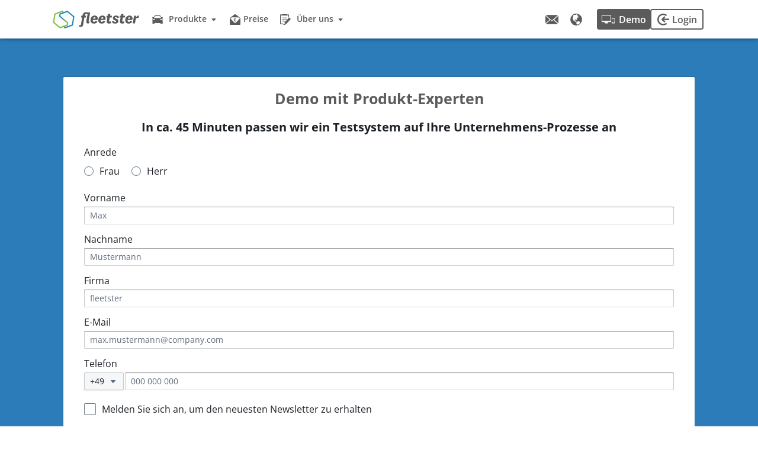

--- FILE ---
content_type: text/html
request_url: https://www.fleetster.de/anfrage/online-demo
body_size: 16107
content:
<!DOCTYPE html><html lang="de"><head><meta charSet="utf-8"/><meta name="viewport" content="width=device-width"/><link rel="preload" href="/fonts/open-sans-v28-latin-300.woff2" crossorigin="anonymous" as="font" type="font/woff2"/><link rel="preload" href="/fonts/open-sans-v28-latin-regular.woff2" crossorigin="anonymous" as="font" type="font/woff2"/><link rel="preload" href="/fonts/open-sans-v28-latin-600.woff2" crossorigin="anonymous" as="font" type="font/woff2"/><link rel="preload" href="/fonts/open-sans-v28-latin-700.woff2" crossorigin="anonymous" as="font" type="font/woff2"/><link rel="preload" href="/fonts/open-sans-v28-latin-800.woff2" crossorigin="anonymous" as="font" type="font/woff2"/><link rel="shortcut icon" href="/favicon.ico" class="jsx-b8158fbe62247672"/><link rel="preconnect" href="https://cdn.sanity.io" class="jsx-b8158fbe62247672"/><script type="application/ld+json">{"@context":"https://schema.org","@type":"Organization","name":"fleetster | Next Generation Mobility GmbH","url":"https://www.fleetster.de","logo":"https://cdn.sanity.io/images/dp11egz7/production/8fd96f505e05ad385d52e9604113278c3f0111a3-751x155.svg?auto=format","contactPoint":[{"@type":"ContactPoint","telephone":"+49-89125010212","availableLanguage":["English","German","Spanish"],"contactType":"customer service"}],"sameAs":["https://www.facebook.com/corporatecarsharing/","https://twitter.com/fleetster_cc","https://vimeo.com/fleetster","https://www.youtube.com/user/NGMmuenchen/videos","https://www.linkedin.com/company/next-generation-mobility-gmbh-&-co--kg","https://www.xing.com/pages/fleetster-nextgenerationmobilitygmbh-co-kgmunich"]}</script><script type="application/ld+json">{"@context":"https://schema.org","@type":"BreadcrumbList","itemListElement":[{"@type":"ListItem","position":1,"item":{"@id":"https://www.fleetster.de","name":"Software für Fuhrparkmanagement, CarSharing und Vermietung "}},{"@type":"ListItem","position":2,"item":{"@id":"https://www.fleetster.de/anfrage/online-demo","name":"Online Demo mit Produkt-Experten"}}]}</script><title>Online Demo mit Produkt-Experten</title><meta name="robots" content="index,follow"/><meta name="description" content="Vielen Dank für die Anfrage zur Onlinedemo! fleetster meldet sich zeitnah bei Ihnen zurück und hilft Ihnen weiter."/><link rel="alternate" hrefLang="de" href="https://www.fleetster.de/anfrage/online-demo"/><link rel="alternate" hrefLang="en" href="https://www.fleetster.net/request/online-demo"/><link rel="alternate" hrefLang="nl" href="https://www.fleetster.nl/request/online-demo"/><link rel="alternate" hrefLang="es" href="https://www.fleetster.es/request/online-demo"/><link rel="alternate" hrefLang="x-default" href="https://www.fleetster.net/request/online-demo"/><meta property="og:title" content="Online Demo mit Produkt-Experten"/><meta property="og:description" content="Vielen Dank für die Anfrage zur Onlinedemo! fleetster meldet sich zeitnah bei Ihnen zurück und hilft Ihnen weiter."/><meta property="og:url" content="https://www.fleetster.de/anfrage/online-demo"/><meta property="og:image" content="https://cdn.sanity.io/images/dp11egz7/production/115ef55ce3eea70c5fa4888ec20d29871f385396-1200x630.webp?w=1200&amp;h=630"/><meta property="og:image:alt" content="Online Demo mit Produkt-Experten"/><meta property="og:image:width" content="1200"/><meta property="og:image:height" content="630"/><meta property="og:image" content="https://cdn.sanity.io/images/dp11egz7/production/115ef55ce3eea70c5fa4888ec20d29871f385396-1200x630.webp?rect=180,0,840,630&amp;w=800&amp;h=600"/><meta property="og:image:alt" content="Online Demo mit Produkt-Experten"/><meta property="og:image:width" content="800"/><meta property="og:image:height" content="600"/><meta property="og:image" content="https://cdn.sanity.io/images/dp11egz7/production/115ef55ce3eea70c5fa4888ec20d29871f385396-1200x630.webp?rect=285,0,630,630&amp;w=600&amp;h=600"/><meta property="og:image:alt" content="Online Demo mit Produkt-Experten"/><meta property="og:image:width" content="600"/><meta property="og:image:height" content="600"/><link rel="canonical" href="https://www.fleetster.de/anfrage/online-demo"/><script type="application/ld+json">{"@context":"https://schema.org","@type":"VideoObject","name":"10 Jahre fleetster in 100 Sekunden","description":"fleetster feiert sein 10-jähriges Jubiläum der Firmengeschichte. Wir nutzen diesen Anlass, um einmal zurück zu blicken. Sehen Sie hier wie fleetster von CarSharing und Emobilität zu einer B2B-Mobilitätsplattform wurde.","uploadDate":"2020-09-30T20:48:18Z","thumbnailUrl":"https://i.ytimg.com/vi/3dSN5quIJvY/sddefault.jpg","duration":"PT1M55S","embedUrl":"https://www.youtube.com/embed/3dSN5quIJvY","interactionStatistic":{"@type":"InteractionCounter","interactionType":{"@type":"http://schema.org/WatchAction"},"userInteractionCount":268}}</script><meta name="next-head-count" content="32"/><script id="gtm-init" data-nscript="beforeInteractive">
                        window.dataLayer = window.dataLayer || [];
                        window.dataLayer.push({'gtm.start': new Date().getTime(), event: 'gtm.js'});
                    </script><link rel="preload" href="/_next/static/css/0bc0cde260d08b97.css" as="style"/><link rel="stylesheet" href="/_next/static/css/0bc0cde260d08b97.css" data-n-p=""/><link rel="preload" href="/_next/static/css/007079dfe223202c.css" as="style"/><link rel="stylesheet" href="/_next/static/css/007079dfe223202c.css"/><link rel="preload" href="/_next/static/css/3a39111a8edebe79.css" as="style"/><link rel="stylesheet" href="/_next/static/css/3a39111a8edebe79.css"/><noscript data-n-css=""></noscript><script defer="" nomodule="" src="/_next/static/chunks/polyfills-78c92fac7aa8fdd8.js"></script><script defer="" src="/_next/static/chunks/31642.d56ea72bb4dbafb7.js"></script><script defer="" src="/_next/static/chunks/3051.e32f3f171deecf9e.js"></script><script defer="" src="/_next/static/chunks/22135.2abba08a7466e2bb.js"></script><script defer="" src="/_next/static/chunks/10042.e4688e5d914261fe.js"></script><script src="/_next/static/chunks/webpack-9353d6594e14b342.js" defer=""></script><script src="/_next/static/chunks/framework-87b0ab4b985605e5.js" defer=""></script><script src="/_next/static/chunks/main-df9f057cc998266b.js" defer=""></script><script src="/_next/static/chunks/pages/_app-cfe8a0460b8e0043.js" defer=""></script><script src="/_next/static/chunks/29107295-641adc86c5cf64db.js" defer=""></script><script src="/_next/static/chunks/fec483df-87e13e55ccc445cd.js" defer=""></script><script src="/_next/static/chunks/75fc9c18-b4c76b8466fe19db.js" defer=""></script><script src="/_next/static/chunks/49360-c0bdc12503c61854.js" defer=""></script><script src="/_next/static/chunks/12416-fc7cf328e1a2b10a.js" defer=""></script><script src="/_next/static/chunks/69925-0c6e9e0eb6b7da4e.js" defer=""></script><script src="/_next/static/chunks/26001-690cdc9a9fe0dc93.js" defer=""></script><script src="/_next/static/chunks/pages/%5B%5B...slug%5D%5D-b28d055bf975e76c.js" defer=""></script><script src="/_next/static/XiRFkgBvUpJE-d9uHONsR/_buildManifest.js" defer=""></script><script src="/_next/static/XiRFkgBvUpJE-d9uHONsR/_ssgManifest.js" defer=""></script><style id="__jsx-b1f9d709cd8fe5c3">.rf-icon.jsx-b1f9d709cd8fe5c3 svg.jsx-b1f9d709cd8fe5c3{fill:currentColor;display:block}</style><style id="__jsx-280919703">.svg-icon.jsx-280919703{-webkit-mask-image:url(https://cdn.sanity.io/images/dp11egz7/production/067fd7f2710bfe97e7a48664ece55454448e05b5-35x26.svg?auto=format);mask-image:url(https://cdn.sanity.io/images/dp11egz7/production/067fd7f2710bfe97e7a48664ece55454448e05b5-35x26.svg?auto=format);-webkit-mask-size:100%;mask-size:100%;-webkit-mask-repeat:no-repeat;mask-repeat:no-repeat;-webkit-mask-position:center;mask-position:center;background-color:#5B5B5B;min-width:18px;min-height:18px;width:18px;height:18px}</style><style id="__jsx-d53e7d3eb6b34780">.see-all.jsx-d53e7d3eb6b34780{display:block;color:#1976A3;padding:10px;text-decoration:none;margin-bottom:0;margin-left:24px;-webkit-user-select:none;-moz-user-select:none;-ms-user-select:none;user-select:none}.see-all.jsx-d53e7d3eb6b34780:hover,.see-all.jsx-d53e7d3eb6b34780:focus{color:#2B7CB8}.h5.jsx-d53e7d3eb6b34780{padding:10px;margin-bottom:0;white-space:nowrap;font-size:12px;line-height:18px;font-weight:600}.dropdown-trigger.jsx-d53e7d3eb6b34780{display:-webkit-box;display:-webkit-flex;display:-moz-box;display:-ms-flexbox;display:flex;cursor:pointer;-webkit-box-align:center;-webkit-align-items:center;-moz-box-align:center;-ms-flex-align:center;align-items:center;-webkit-user-select:none;-moz-user-select:none;-ms-user-select:none;user-select:none;padding-left:5px}.dropdown-trigger.jsx-d53e7d3eb6b34780:hover{background-color:#E7E7E7}</style><style id="__jsx-7fbff3a68b3d21fa">.nav-link.jsx-7fbff3a68b3d21fa{display:-webkit-box;display:-webkit-flex;display:-moz-box;display:-ms-flexbox;display:flex;-webkit-box-align:center;-webkit-align-items:center;-moz-box-align:center;-ms-flex-align:center;align-items:center;-webkit-box-orient:horizontal;-webkit-box-direction:normal;-webkit-flex-direction:row;-moz-box-orient:horizontal;-moz-box-direction:normal;-ms-flex-direction:row;flex-direction:row;-webkit-flex-wrap:nowrap;-ms-flex-wrap:nowrap;flex-wrap:nowrap;-webkit-box-flex:0;-webkit-flex-grow:0;-moz-box-flex:0;-ms-flex-positive:0;flex-grow:0;padding-left:5px;-webkit-user-select:none;-moz-user-select:none;-ms-user-select:none;user-select:none}.nav-link.jsx-7fbff3a68b3d21fa:hover,.nav-link.jsx-7fbff3a68b3d21fa:focus{background-color:#E7E7E7}.icon.jsx-7fbff3a68b3d21fa{min-width:18px;min-height:18px;width:18px;height:18px}.h5.jsx-7fbff3a68b3d21fa{padding:10px;margin-bottom:0;white-space:nowrap;font-size:12px;line-height:18px;font-weight:600}a.jsx-7fbff3a68b3d21fa{margin-bottom:0;text-decoration:none;outline:none}</style><style id="__jsx-2023372599">.svg-icon.jsx-2023372599{-webkit-mask-image:url(https://cdn.sanity.io/images/dp11egz7/production/37f7f2ed083770589b40d83bc86b318c73d52679-31x35.svg?auto=format);mask-image:url(https://cdn.sanity.io/images/dp11egz7/production/37f7f2ed083770589b40d83bc86b318c73d52679-31x35.svg?auto=format);-webkit-mask-size:100%;mask-size:100%;-webkit-mask-repeat:no-repeat;mask-repeat:no-repeat;-webkit-mask-position:center;mask-position:center;background-color:#5B5B5B;min-width:18px;min-height:18px;width:18px;height:18px}</style><style id="__jsx-2951524b44c3105d">.nav-link.jsx-2951524b44c3105d{display:-webkit-box;display:-webkit-flex;display:-moz-box;display:-ms-flexbox;display:flex;-webkit-box-align:center;-webkit-align-items:center;-moz-box-align:center;-ms-flex-align:center;align-items:center;-webkit-box-orient:horizontal;-webkit-box-direction:normal;-webkit-flex-direction:row;-moz-box-orient:horizontal;-moz-box-direction:normal;-ms-flex-direction:row;flex-direction:row;-webkit-flex-wrap:nowrap;-ms-flex-wrap:nowrap;flex-wrap:nowrap;-webkit-box-flex:0;-webkit-flex-grow:0;-moz-box-flex:0;-ms-flex-positive:0;flex-grow:0;padding-left:5px;-webkit-user-select:none;-moz-user-select:none;-ms-user-select:none;user-select:none}.nav-link.jsx-2951524b44c3105d:hover,.nav-link.jsx-2951524b44c3105d:focus{background-color:#E7E7E7}.icon.jsx-2951524b44c3105d{min-width:18px;min-height:18px;width:18px;height:18px;color:gray}.h5.jsx-2951524b44c3105d{padding:10px;margin-bottom:0;white-space:nowrap;font-size:12px;line-height:18px;font-weight:600}a.jsx-2951524b44c3105d{margin-bottom:0;text-decoration:none;outline:none;color:#5B5B5B}</style><style id="__jsx-d219522857c38e67">a.jsx-d219522857c38e67{text-align:center;color:#FFFFFF;text-decoration:none;background-color:#5B5B5B;-webkit-border-radius:4px;-moz-border-radius:4px;border-radius:4px;border:none;margin-bottom:0;padding:5px;height:25px;width:80px;-webkit-box-sizing:initial;-moz-box-sizing:initial;box-sizing:initial}a.jsx-d219522857c38e67:hover,a.jsx-d219522857c38e67:focus-within{background-color:#757575}</style><style id="__jsx-d00fa7211d507aaf">a.jsx-d00fa7211d507aaf{color:#5B5B5B;white-space:nowrap;text-decoration:none;text-align:center;border:2px solid #5B5B5B;-webkit-border-radius:4px;-moz-border-radius:4px;border-radius:4px;margin-bottom:0;padding:5px;height:21px;width:76px;-webkit-box-sizing:initial;-moz-box-sizing:initial;box-sizing:initial}a.jsx-d00fa7211d507aaf:hover,a.jsx-d00fa7211d507aaf:focus-within{color:#757575;border-color:#757575}</style><style id="__jsx-ce52e3e328721d8e">.sider.jsx-ce52e3e328721d8e{display:-webkit-box;display:-webkit-flex;display:-moz-box;display:-ms-flexbox;display:flex;-webkit-box-orient:vertical;-webkit-box-direction:normal;-webkit-flex-direction:column;-moz-box-orient:vertical;-moz-box-direction:normal;-ms-flex-direction:column;flex-direction:column;background-color:#FFFFFF;width:190px;height:100%;overflow:auto;-webkit-box-shadow:2px 0 4px 0 rgba(0,0,0,.24);-moz-box-shadow:2px 0 4px 0 rgba(0,0,0,.24);box-shadow:2px 0 4px 0 rgba(0,0,0,.24);padding:0 20px}.bottom-buttons.jsx-ce52e3e328721d8e{margin-top:10px;margin-bottom:20px;display:-webkit-box;display:-webkit-flex;display:-moz-box;display:-ms-flexbox;display:flex;-webkit-column-gap:10px;-moz-column-gap:10px;column-gap:10px}.toggle-container.jsx-ce52e3e328721d8e{min-height:65px;display:-webkit-box;display:-webkit-flex;display:-moz-box;display:-ms-flexbox;display:flex;width:-webkit-fit-content;width:-moz-fit-content;width:fit-content;-webkit-box-align:center;-webkit-align-items:center;-moz-box-align:center;-ms-flex-align:center;align-items:center}</style><style id="__jsx-a932315d6eba9c35">.side-navigation.jsx-a932315d6eba9c35{display:-webkit-box;display:-webkit-flex;display:-moz-box;display:-ms-flexbox;display:flex;-webkit-box-flex:3;-webkit-flex:3;-moz-box-flex:3;-ms-flex:3;flex:3;width:auto;height:auto;overflow:unset}@media(min-width:1025px){.side-navigation.jsx-a932315d6eba9c35{-webkit-box-flex:0;-webkit-flex:0;-moz-box-flex:0;-ms-flex:0;flex:0;width:0;height:0;overflow:hidden}}label.jsx-a932315d6eba9c35{cursor:pointer}#sider-toggle.jsx-a932315d6eba9c35{display:none}#sider-toggle.jsx-a932315d6eba9c35:checked+.sider-container.jsx-a932315d6eba9c35{width:100vw;height:100%;overflow:unset}@media(min-width:1025px){#sider-toggle.jsx-a932315d6eba9c35:checked+.sider-container.jsx-a932315d6eba9c35{width:0;height:0;overflow:hidden}}.sider-container.jsx-a932315d6eba9c35{position:fixed;z-index:11;top:0;left:0;width:0;height:0;overflow:hidden}.sider-container.jsx-a932315d6eba9c35 label.jsx-a932315d6eba9c35{position:absolute;z-index:-1;cursor:default;display:block;width:100%;height:100%}</style><style id="__jsx-6e9dbcd0e8a0ea78">.logo.jsx-6e9dbcd0e8a0ea78{-webkit-box-flex:0;-webkit-flex:0 1 auto;-moz-box-flex:0;-ms-flex:0 1 auto;flex:0 1 auto;margin-top:0px;margin-bottom:0px;width:170px;height:30px;outline:none}@media(min-width:1281px){.right-buttons.jsx-6e9dbcd0e8a0ea78{margin-right:15px}}</style><style id="__jsx-87092569a9a15adb">.nav-link.jsx-87092569a9a15adb{display:-webkit-box;display:-webkit-flex;display:-moz-box;display:-ms-flexbox;display:flex;-webkit-box-orient:horizontal;-webkit-box-direction:normal;-webkit-flex-direction:row;-moz-box-orient:horizontal;-moz-box-direction:normal;-ms-flex-direction:row;flex-direction:row;-webkit-flex-wrap:nowrap;-ms-flex-wrap:nowrap;flex-wrap:nowrap;width:435px;padding:8px 20px}.nav-link.jsx-87092569a9a15adb:hover,.nav-link.jsx-87092569a9a15adb:focus{background-color:#E7E7E7}.icon.jsx-87092569a9a15adb{margin-top:4px;margin-right:15px;min-width:25px;min-height:25px;width:25px;height:25px}.h5.jsx-87092569a9a15adb{font-size:14px;line-height:18px;color:#1976A3}a.jsx-87092569a9a15adb{margin-bottom:0;text-decoration:none;outline:none}p.jsx-87092569a9a15adb{font-size:12px;line-height:16px;margin-bottom:0}</style><style id="__jsx-3830fabf7d539622">.dropdown.jsx-3830fabf7d539622{height:100%;position:relative;cursor:pointer;padding:0 5px}.dropdown.jsx-3830fabf7d539622:hover,.dropdown.jsx-3830fabf7d539622:hover .h5.jsx-3830fabf7d539622:not(a),.dropdown.jsx-3830fabf7d539622:focus-within,.dropdown.jsx-3830fabf7d539622:focus-within .h5.jsx-3830fabf7d539622:not(a){color:#2B7CB8}.dropdown.jsx-3830fabf7d539622:hover .svg-icon{background-color:#2B7CB8}@media(max-width:1281px){.dropdown.jsx-3830fabf7d539622{padding-left:10px;padding-right:10px}}.dropdown.jsx-3830fabf7d539622:hover .dropdown-content.jsx-3830fabf7d539622,.dropdown.jsx-3830fabf7d539622:focus-within .dropdown-content.jsx-3830fabf7d539622{max-height:1e3px;padding:12px 0;-webkit-box-shadow:0 2px 2px 2px rgba(0,0,0,.15);-moz-box-shadow:0 2px 2px 2px rgba(0,0,0,.15);box-shadow:0 2px 2px 2px rgba(0,0,0,.15)}.dropdown-content.jsx-3830fabf7d539622{display:-webkit-box;display:-webkit-flex;display:-moz-box;display:-ms-flexbox;display:flex;overflow:hidden;max-height:0;position:absolute;z-index:-1;top:65px;left:-15px;-webkit-transition:all 200ms ease-in-out;-moz-transition:all 200ms ease-in-out;-o-transition:all 200ms ease-in-out;transition:all 200ms ease-in-out;background-color:#FFFFFF;-webkit-border-radius:2px;-moz-border-radius:2px;border-radius:2px;-webkit-box-orient:vertical;-webkit-box-direction:normal;-webkit-flex-direction:column;-moz-box-orient:vertical;-moz-box-direction:normal;-ms-flex-direction:column;flex-direction:column;cursor:default}.h5.jsx-3830fabf7d539622{padding-bottom:2px;padding-left:10px;padding-right:5px;margin-bottom:0;white-space:nowrap;font-size:14px;font-weight:600}.see-all.jsx-3830fabf7d539622{font-size:14px;line-height:18px;color:#1976A3;padding:18px 65px 8px 65px;text-decoration:none}.see-all.jsx-3830fabf7d539622:hover{color:#2B7CB8}</style><style id="__jsx-6ed22855c0f9ae58">.nav-link.jsx-6ed22855c0f9ae58{white-space:nowrap;height:100%;margin-bottom:0;text-decoration:none;outline:none}.nav-link.jsx-6ed22855c0f9ae58:hover,.nav-link.jsx-6ed22855c0f9ae58:focus{background-color:#E7E7E7}@media(max-width:1281px){.nav-link.jsx-6ed22855c0f9ae58{padding-left:10px;padding-right:10px}}.h5.jsx-6ed22855c0f9ae58{font-size:14px;padding-bottom:2px;padding-left:5px;margin-bottom:0}</style><style id="__jsx-5f892520535e0d5f">.top-navigation.jsx-5f892520535e0d5f{height:100%;display:none}@media(min-width:1025px){.top-navigation.jsx-5f892520535e0d5f{display:-webkit-box;display:-webkit-flex;display:-moz-box;display:-ms-flexbox;display:flex;-webkit-box-pack:justify;-webkit-justify-content:space-between;-moz-box-pack:justify;-ms-flex-pack:justify;justify-content:space-between}}</style><style id="__jsx-ce14373701b1d43b">a.jsx-ce14373701b1d43b{color:#5B5B5B;margin-bottom:0;display:none}a.jsx-ce14373701b1d43b:hover,a.jsx-ce14373701b1d43b:focus-within{color:#757575}@media(min-width:1025px){a.jsx-ce14373701b1d43b{display:block}}</style><style id="__jsx-bc575f270b4497bb">.language-link.jsx-bc575f270b4497bb{display:block;cursor:pointer;color:#757575;text-decoration:none;-webkit-transition:color 200ms ease-in-out;-moz-transition:color 200ms ease-in-out;-o-transition:color 200ms ease-in-out;transition:color 200ms ease-in-out;font-size:18px;font-weight:600;margin-bottom:0}.language-link.jsx-bc575f270b4497bb:hover,.language-link.jsx-bc575f270b4497bb:focus-within{color:#5B5B5B}.language-link.jsx-bc575f270b4497bb:not(:last-child){padding-bottom:10px}</style><style id="__jsx-bc0252b41d0aa7b4">.language-picker.jsx-bc0252b41d0aa7b4{height:100%;padding-top:10px;padding-bottom:10px;position:relative;font-size:18px;font-weight:600;cursor:pointer}.language-picker.jsx-bc0252b41d0aa7b4:hover,.language-picker.jsx-bc0252b41d0aa7b4:focus-within{color:#757575}.language-picker.jsx-bc0252b41d0aa7b4:hover .language-dropdown.jsx-bc0252b41d0aa7b4,.language-picker.jsx-bc0252b41d0aa7b4:focus-within .language-dropdown.jsx-bc0252b41d0aa7b4{top:35px;opacity:1;pointer-events:auto}.language-dropdown.jsx-bc0252b41d0aa7b4{position:absolute;pointer-events:none;right:0;top:0;opacity:0;background-color:#FFFFFF;padding:10px 15px;-webkit-border-radius:4px;-moz-border-radius:4px;border-radius:4px;-webkit-transition:all 200ms ease-in-out;-moz-transition:all 200ms ease-in-out;-o-transition:all 200ms ease-in-out;transition:all 200ms ease-in-out;-webkit-box-orient:vertical;-webkit-box-direction:normal;-webkit-flex-direction:column;-moz-box-orient:vertical;-moz-box-direction:normal;-ms-flex-direction:column;flex-direction:column;-webkit-box-shadow:0 2px 4px 0 rgba(0,0,0,.5);-moz-box-shadow:0 2px 4px 0 rgba(0,0,0,.5);box-shadow:0 2px 4px 0 rgba(0,0,0,.5)}</style><style id="__jsx-7788a72ae29ca3af">.header-component.jsx-7788a72ae29ca3af{z-index:10;position:fixed;color:#5B5B5B;background-color:#FFFFFF;width:100%;height:65px}.header-container.jsx-7788a72ae29ca3af{width:100%;height:100%;-webkit-box-shadow:0 2px 5px 0 rgba(0,0,0,.3);-moz-box-shadow:0 2px 5px 0 rgba(0,0,0,.3);box-shadow:0 2px 5px 0 rgba(0,0,0,.3)}.right-buttons.jsx-7788a72ae29ca3af{display:none}@media(min-width:1025px){.right-buttons.jsx-7788a72ae29ca3af{-webkit-column-gap:10px;-moz-column-gap:10px;column-gap:10px;display:-webkit-box;display:-webkit-flex;display:-moz-box;display:-ms-flexbox;display:flex}}</style><style id="__jsx-98f9b4c3a01615a3">.side-container.jsx-98f9b4c3a01615a3{display:none}@media(min-width:1281px){.side-container.jsx-98f9b4c3a01615a3{display:-webkit-box;display:-webkit-flex;display:-moz-box;display:-ms-flexbox;display:flex;-webkit-box-orient:vertical;-webkit-box-direction:normal;-webkit-flex-direction:column;-moz-box-orient:vertical;-moz-box-direction:normal;-ms-flex-direction:column;flex-direction:column}.form-title.jsx-98f9b4c3a01615a3{margin-top:0;color:#FFFFFF}}</style><style id="__jsx-c0411ba74f410854">.title.jsx-c0411ba74f410854{color:#5B5B5B;font-weight:700;text-align:center;font-size:25px;margin:0}.subtitle.jsx-c0411ba74f410854{text-align:center;margin:20px 0;font-size:20px;line-height:25px}</style><style id="__jsx-78aa84421b3fc1d5">.bp3-form-group .bp3-radio{margin-top:0;margin-bottom:0}.bp3-form-group.has-error .bp3-control-indicator{-webkit-box-shadow:inset 0 0 0 1px #D30F1B,inset 0 -1px 0 #D30F1B;-moz-box-shadow:inset 0 0 0 1px #D30F1B,inset 0 -1px 0 #D30F1B;box-shadow:inset 0 0 0 1px #D30F1B,inset 0 -1px 0 #D30F1B}}</style><style id="__jsx-9ed0901d6c55468c">.phone-prefix-popover .bp3-menu{font-size:14px;max-height:150px;overflow:auto}.phone-prefix-popover .bp3-menu-item{font-weight:400;font-size:14px}</style><style id="__jsx-5fedcae92e502c66">.button-row{display:-webkit-box;display:-webkit-flex;display:-moz-box;display:-ms-flexbox;display:flex;-webkit-box-pack:left;-webkit-justify-content:left;-moz-box-pack:left;-ms-flex-pack:left;justify-content:left}</style><style id="__jsx-84321ea2a12d69c5">.bp3-form-group .bp3-label{font-weight:600}.bp3-popover-content .bp3-menu-item{margin:0px}.bp3-popover-content .bp3-menu-item>div{padding:5px 0 5px 0;font-weight:normal}</style><style id="__jsx-8184dd8496c21edc">.text-section.jsx-8184dd8496c21edc{display:-webkit-box;display:-webkit-flex;display:-moz-box;display:-ms-flexbox;display:flex;-webkit-box-align:center;-webkit-align-items:center;-moz-box-align:center;-ms-flex-align:center;align-items:center;width:100%}.text-section.jsx-8184dd8496c21edc>p.jsx-8184dd8496c21edc{margin-bottom:5px}.text-section.jsx-8184dd8496c21edc .call-to-action{width:100%}@media(min-width:1025px){.text-section.jsx-8184dd8496c21edc{width:50%;padding:0 30px}.text-section.jsx-8184dd8496c21edc .call-to-action{width:unset}}@media(min-width:1681px){.text-section.jsx-8184dd8496c21edc{width:58.333333333333336%}}.text-section.jsx-8184dd8496c21edc>div.jsx-8184dd8496c21edc{width:100%}</style><style id="__jsx-8c91049855c3ecc2">.video.jsx-8c91049855c3ecc2{width:100%;position:relative;padding-bottom:56.25%;height:0;margin-top:35px;overflow:hidden}@media(min-width:641px){.video.jsx-8c91049855c3ecc2{width:90%;padding-bottom:50.625%}}@media(min-width:1025px){.video.jsx-8c91049855c3ecc2{margin-top:0;width:41.66666666666667%;padding-bottom:23.437500000000004%}}iframe.jsx-8c91049855c3ecc2{position:absolute}</style><style id="__jsx-97b532e6f8ac3d5d">@media(min-width:1025px){.reverse-section.jsx-97b532e6f8ac3d5d{-webkit-box-orient:horizontal;-webkit-box-direction:reverse;-webkit-flex-direction:row-reverse;-moz-box-orient:horizontal;-moz-box-direction:reverse;-ms-flex-direction:row-reverse;flex-direction:row-reverse}}</style><style id="__jsx-fa0839be032ca6c">.footer-text.jsx-fa0839be032ca6c{display:-webkit-box;display:-webkit-flex;display:-moz-box;display:-ms-flexbox;display:flex;-webkit-box-orient:vertical;-webkit-box-direction:normal;-webkit-flex-direction:column;-moz-box-orient:vertical;-moz-box-direction:normal;-ms-flex-direction:column;flex-direction:column;width:100%}.footer-logo.jsx-fa0839be032ca6c{-webkit-align-self:flex-start;-ms-flex-item-align:start;align-self:flex-start;margin-top:0;margin-bottom:20px}p.jsx-fa0839be032ca6c{font-size:12px;line-height:22px;margin-bottom:0;color:#FFFFFF;border-bottom:1px solid #FFFFFF;padding-bottom:20px}@media(min-width:1025px){.footer-text.jsx-fa0839be032ca6c{width:20%;margin-right:30px}p.jsx-fa0839be032ca6c{border:none}.footer-segments.jsx-fa0839be032ca6c{-webkit-flex-wrap:wrap;-ms-flex-wrap:wrap;flex-wrap:wrap;-webkit-box-orient:horizontal;-webkit-box-direction:normal;-webkit-flex-direction:row;-moz-box-orient:horizontal;-moz-box-direction:normal;-ms-flex-direction:row;flex-direction:row}}@media(min-width:1281px){.footer-text.jsx-fa0839be032ca6c{width:20%;margin-bottom:0;margin-right:50px}p.jsx-fa0839be032ca6c{font-size:14px;line-height:24px}}@media(min-width:1681px){.footer-segments.jsx-fa0839be032ca6c{-webkit-flex-wrap:nowrap;-ms-flex-wrap:nowrap;flex-wrap:nowrap;-webkit-box-orient:horizontal;-webkit-box-direction:normal;-webkit-flex-direction:row;-moz-box-orient:horizontal;-moz-box-direction:normal;-ms-flex-direction:row;flex-direction:row}}@media(min-width:1681px){.footer-text.jsx-fa0839be032ca6c{width:20%}p.jsx-fa0839be032ca6c{font-size:14px;line-height:24px}}@media(min-width:1921px){.footer-text.jsx-fa0839be032ca6c{width:18%}}</style><style id="__jsx-5a1de051b290143a">.segment-link.jsx-5a1de051b290143a{margin-bottom:20px}a.jsx-5a1de051b290143a,span.jsx-5a1de051b290143a{color:#FFFFFF;text-decoration:none;font-size:12px;line-height:16px;cursor:pointer;font-weight:600}@media(min-width:361px){a.jsx-5a1de051b290143a,span.jsx-5a1de051b290143a{font-size:14px;line-height:18px}}@media(min-width:1281px){a.jsx-5a1de051b290143a,span.jsx-5a1de051b290143a{font-size:16px;line-height:18px}}a.jsx-5a1de051b290143a:hover,span.jsx-5a1de051b290143a:hover{color:#78C1FF}.view-all.jsx-5a1de051b290143a{margin-bottom:20px}.view-all.jsx-5a1de051b290143a a.jsx-5a1de051b290143a{color:#2B7CB8;margin-bottom:0}.view-all.jsx-5a1de051b290143a a.jsx-5a1de051b290143a:hover{color:#78C1FF}</style><style id="__jsx-5a9924fa207d32fa">.footer-segment.jsx-5a9924fa207d32fa{margin-left:0;margin-top:0;width:unset}.segment-links.jsx-5a9924fa207d32fa{display:none}.caret-down.jsx-5a9924fa207d32fa{display:-webkit-box;display:-webkit-flex;display:-moz-box;display:-ms-flexbox;display:flex;-webkit-box-pack:end;-webkit-justify-content:flex-end;-moz-box-pack:end;-ms-flex-pack:end;justify-content:flex-end;-webkit-box-align:center;-webkit-align-items:center;-moz-box-align:center;-ms-flex-align:center;align-items:center;cursor:pointer;position:absolute;width:100%;height:-webkit-calc(100% - 20px);height:-moz-calc(100% - 20px);height:calc(100% - 20px)}@media(min-width:1921px){.footer-segment.jsx-5a9924fa207d32fa{margin-left:90px}}@media(min-width:1025px){.footer-segment.jsx-5a9924fa207d32fa{width:30%;margin-left:15px}.segment-links.jsx-5a9924fa207d32fa{display:block}.caret-down.jsx-5a9924fa207d32fa{display:none}}.segment-title.jsx-5a9924fa207d32fa{display:-webkit-box;display:-webkit-flex;display:-moz-box;display:-ms-flexbox;display:flex;position:relative;padding-right:30px}.h4.jsx-5a9924fa207d32fa{font-size:16px;line-height:20px;color:#FFFFFF;margin-bottom:20px}@media(min-width:361px){.h4.jsx-5a9924fa207d32fa{font-size:20px;line-height:24px}}@media(min-width:1281px){.h4.jsx-5a9924fa207d32fa{font-size:24px;line-height:28px}}.section-toggle.jsx-5a9924fa207d32fa{display:none}.section-toggle.jsx-5a9924fa207d32fa:checked~.segment-links.jsx-5a9924fa207d32fa{display:block}.section-toggle.jsx-5a9924fa207d32fa:checked~.segment-title.jsx-5a9924fa207d32fa .caret-down.jsx-5a9924fa207d32fa{-webkit-transform:rotate(180deg);-moz-transform:rotate(180deg);-ms-transform:rotate(180deg);-o-transform:rotate(180deg);transform:rotate(180deg);-webkit-box-pack:start;-webkit-justify-content:flex-start;-moz-box-pack:start;-ms-flex-pack:start;justify-content:flex-start}</style><style id="__jsx-bd5528fdb2ca8dd0">.footer-top.jsx-bd5528fdb2ca8dd0{display:-webkit-box;display:-webkit-flex;display:-moz-box;display:-ms-flexbox;display:flex;-webkit-box-orient:vertical;-webkit-box-direction:normal;-webkit-flex-direction:column;-moz-box-orient:vertical;-moz-box-direction:normal;-ms-flex-direction:column;flex-direction:column;padding-top:50px}.footer-segments.jsx-bd5528fdb2ca8dd0{display:-webkit-box;display:-webkit-flex;display:-moz-box;display:-ms-flexbox;display:flex;-webkit-box-orient:vertical;-webkit-box-direction:normal;-webkit-flex-direction:column;-moz-box-orient:vertical;-moz-box-direction:normal;-ms-flex-direction:column;flex-direction:column;-webkit-flex-wrap:wrap;-ms-flex-wrap:wrap;flex-wrap:wrap;width:100%;margin-top:35px;margin-bottom:15px}@media(min-width:1025px){.footer-top.jsx-bd5528fdb2ca8dd0{-webkit-box-orient:horizontal;-webkit-box-direction:normal;-webkit-flex-direction:row;-moz-box-orient:horizontal;-moz-box-direction:normal;-ms-flex-direction:row;flex-direction:row;padding-top:50px;padding-bottom:30px}.footer-segments.jsx-bd5528fdb2ca8dd0{-webkit-flex-wrap:wrap;-ms-flex-wrap:wrap;flex-wrap:wrap;-webkit-box-orient:horizontal;-webkit-box-direction:normal;-webkit-flex-direction:row;-moz-box-orient:horizontal;-moz-box-direction:normal;-ms-flex-direction:row;flex-direction:row;margin:0;row-gap:15px}}@media(min-width:1281px){.footer-segments.jsx-bd5528fdb2ca8dd0{-webkit-flex-wrap:nowrap;-ms-flex-wrap:nowrap;flex-wrap:nowrap;-webkit-box-orient:horizontal;-webkit-box-direction:normal;-webkit-flex-direction:row;-moz-box-orient:horizontal;-moz-box-direction:normal;-ms-flex-direction:row;flex-direction:row}}</style><style id="__jsx-93102b92915819fb">a.jsx-93102b92915819fb{width:100%;height:100%;min-height:inherit;color:inherit;padding:10px 20px;text-decoration:none;outline:none;text-align:center;margin-bottom:0;font-size:12px;line-height:16px;-webkit-box-sizing:border-box;-moz-box-sizing:border-box;box-sizing:border-box}@media(min-width:361px){a.jsx-93102b92915819fb{font-size:14px;line-height:18px}}@media(min-width:641px){a.jsx-93102b92915819fb{font-size:14px;line-height:18px;padding:0 20px}}@media(min-width:1281px){a.jsx-93102b92915819fb{font-size:16px;line-height:20px}}a.light-theme.jsx-93102b92915819fb{color:#1976A3;font-weight:600}a.light-theme.hover-enabled.jsx-93102b92915819fb:hover{color:#FFFFFF}a.hover-enabled.jsx-93102b92915819fb:hover{color:#FFFFFF}</style><style id="__jsx-41b3570be29c8752">.call-to-action.jsx-41b3570be29c8752{display:-webkit-inline-box;display:-webkit-inline-flex;display:-moz-inline-box;display:-ms-inline-flexbox;display:inline-flex;background-color:#1976A3;-webkit-border-radius:4px;-moz-border-radius:4px;border-radius:4px;width:100%;min-height:50px;border:none;color:#FFFFFF;cursor:pointer}.small.jsx-41b3570be29c8752{min-height:40px}@media(min-width:1025px){.call-to-action.jsx-41b3570be29c8752{min-height:50px}}@media(min-width:641px){.call-to-action.jsx-41b3570be29c8752{width:auto}}.call-to-action.jsx-41b3570be29c8752:hover{background-color:#18609D}.light-theme.jsx-41b3570be29c8752{background-color:#FFFFFF}.light-theme.jsx-41b3570be29c8752:hover{background-color:#2B7CB8}</style><style id="__jsx-67180a0926668c5a">.knowledge-button.jsx-67180a0926668c5a{margin-top:20px}}</style><style id="__jsx-3c240648f1698839">.footer-bottom.jsx-3c240648f1698839{display:-webkit-box;display:-webkit-flex;display:-moz-box;display:-ms-flexbox;display:flex;-webkit-box-orient:vertical;-webkit-box-direction:normal;-webkit-flex-direction:column;-moz-box-orient:vertical;-moz-box-direction:normal;-ms-flex-direction:column;flex-direction:column;-webkit-flex-wrap:wrap;-ms-flex-wrap:wrap;flex-wrap:wrap;background-color:#153653;padding-bottom:20px}@media(min-width:641px){.footer-bottom.jsx-3c240648f1698839{-webkit-box-orient:horizontal;-webkit-box-direction:normal;-webkit-flex-direction:row;-moz-box-orient:horizontal;-moz-box-direction:normal;-ms-flex-direction:row;flex-direction:row}}.footer-bottom-element.jsx-3c240648f1698839{display:-webkit-box;display:-webkit-flex;display:-moz-box;display:-ms-flexbox;display:flex;-webkit-flex-wrap:wrap;-ms-flex-wrap:wrap;flex-wrap:wrap;-webkit-box-align:center;-webkit-align-items:center;-moz-box-align:center;-ms-flex-align:center;align-items:center}.with-top-margin.jsx-3c240648f1698839{margin-top:20px}.info.jsx-3c240648f1698839{color:#FFFFFF;text-decoration:none;line-height:35px;margin-right:20px;margin-bottom:0;white-space:nowrap}.social-media-links.jsx-3c240648f1698839{display:-webkit-box;display:-webkit-flex;display:-moz-box;display:-ms-flexbox;display:flex;-webkit-box-orient:horizontal;-webkit-box-direction:normal;-webkit-flex-direction:row;-moz-box-orient:horizontal;-moz-box-direction:normal;-ms-flex-direction:row;flex-direction:row}a.jsx-3c240648f1698839{margin-right:20px;margin-bottom:0}a.jsx-3c240648f1698839:hover{color:#78C1FF}</style><style id="__jsx-4f3fba571ce6b222">.footer.jsx-4f3fba571ce6b222{background-color:#153653}hr.jsx-4f3fba571ce6b222{border-color:#FFFFFF;border-top:0;margin:0}</style><style id="__jsx-b8158fbe62247672">.page-container.jsx-b8158fbe62247672{background-color:#FFFFFF;min-width:361px;overflow-x:hidden}.main-content.jsx-b8158fbe62247672{padding-top:65px}</style><style id="__jsx-25de81a33deb0689">
@font-face {
  font-family: 'Open Sans';
  font-style: normal;
  font-weight: 300;
  src: url('/fonts/open-sans-v28-latin-300.woff2') format('woff2');
}
@font-face {
  font-family: 'Open Sans';
  font-style: normal;
  font-weight: 400;
  src: url('/fonts/open-sans-v28-latin-regular.woff2') format('woff2');
}
@font-face {
  font-family: 'Open Sans';
  font-style: normal;
  font-weight: 600;
  src: url('/fonts/open-sans-v28-latin-600.woff2') format('woff2');
}
@font-face {
  font-family: 'Open Sans';
  font-style: normal;
  font-weight: 700;
  src: url('/fonts/open-sans-v28-latin-700.woff2') format('woff2');
}
@font-face {
  font-family: 'Open Sans';
  font-style: normal;
  font-weight: 800;
  src: url('/fonts/open-sans-v28-latin-800.woff2') format('woff2');
}
@font-face {
  font-family: 'Open Sans';
  font-style: italic;
  font-weight: 400;
  src: url('/fonts/open-sans-v28-latin-italic.woff2') format('woff2');
} section{position:relative}.section-vertical-padding{padding:50px 0}@media(min-width:1025px){.section-vertical-padding{padding:65px 0}}.page-horizontal-padding{-webkit-box-sizing:border-box;-moz-box-sizing:border-box;box-sizing:border-box;padding-left:35px;padding-right:35px}@media(min-width:361px){.page-horizontal-padding{padding-left:45px;padding-right:45px}}@media(min-width:641px){.page-horizontal-padding{padding-left:87px;padding-right:87px}}@media(min-width:1025px){.page-horizontal-padding{padding-left:77px;padding-right:77px}}@media(min-width:1281px){.page-horizontal-padding{padding-left:142px;padding-right:142px}}@media(min-width:1681px){.page-horizontal-padding{padding-left:162px;padding-right:162px}}@media(min-width:1921px){.page-horizontal-padding{padding-left:215px;padding-right:215px}}.rf-flex-container{display:-webkit-box;display:-webkit-flex;display:-moz-box;display:-ms-flexbox;display:flex;-webkit-box-orient:vertical;-webkit-box-direction:normal;-webkit-flex-direction:column;-moz-box-orient:vertical;-moz-box-direction:normal;-ms-flex-direction:column;flex-direction:column;-webkit-flex-wrap:wrap;-ms-flex-wrap:wrap;flex-wrap:wrap;-webkit-background-origin:border-box;-moz-background-origin:border-box;-o-background-origin:border-box;background-origin:border-box;padding:0 5px}@media(min-width:641px){.rf-flex-container{padding:0 15px}}@media(min-width:1025px){.rf-flex-container{-webkit-box-orient:horizontal;-webkit-box-direction:normal;-webkit-flex-direction:row;-moz-box-orient:horizontal;-moz-box-direction:normal;-ms-flex-direction:row;flex-direction:row}}.rf-cell{padding:0 5px;-webkit-box-flex:1;-webkit-flex:1 1 auto;-moz-box-flex:1;-ms-flex:1 1 auto;flex:1 1 auto}@media(min-width:641px){.rf-cell{padding:0 15px}}@media(min-width:1281px){.rf-cell{-webkit-flex-basis:0%;-ms-flex-preferred-size:0%;flex-basis:0%}}.rf-flex-1{-webkit-box-flex:1;-webkit-flex:1 1 auto;-moz-box-flex:1;-ms-flex:1 1 auto;flex:1 1 auto}.rf-flex-2{-webkit-box-flex:2;-webkit-flex:2 1 auto;-moz-box-flex:2;-ms-flex:2 1 auto;flex:2 1 auto}.rf-flex-3{-webkit-box-flex:3;-webkit-flex:3 1 auto;-moz-box-flex:3;-ms-flex:3 1 auto;flex:3 1 auto}.rf-flex-4{-webkit-box-flex:4;-webkit-flex:4 1 auto;-moz-box-flex:4;-ms-flex:4 1 auto;flex:4 1 auto}.rf-flex-5{-webkit-box-flex:5;-webkit-flex:5 1 auto;-moz-box-flex:5;-ms-flex:5 1 auto;flex:5 1 auto}.rf-flex-6{-webkit-box-flex:6;-webkit-flex:6 1 auto;-moz-box-flex:6;-ms-flex:6 1 auto;flex:6 1 auto}@media(min-width:1281px){.rf-flex-1,.rf-flex-2,.rf-flex-3,.rf-flex-4,.rf-flex-5,.rf-flex-6{-webkit-flex-basis:0%;-ms-flex-preferred-size:0%;flex-basis:0%}}.center-content{display:-webkit-box;display:-webkit-flex;display:-moz-box;display:-ms-flexbox;display:flex;-webkit-box-align:center;-webkit-align-items:center;-moz-box-align:center;-ms-flex-align:center;align-items:center;-webkit-box-pack:center;-webkit-justify-content:center;-moz-box-pack:center;-ms-flex-pack:center;justify-content:center}.icon-padding{padding:0 10px}</style><style id="__jsx-53e955c00b470254">body{font-family:"Open Sans",sans-serif}.h1{color:#5B5B5B;font-weight:600;font-size:26px;line-height:30px;margin-top:0;margin-bottom:20px}@media(min-width:361px){.h1{font-size:30px;line-height:36px}}@media(min-width:1281px){.h1{font-size:38px;line-height:44px}}.h2{color:#1976A3;font-weight:300;font-size:24px;line-height:28px;margin-top:0;margin-bottom:20px}@media(min-width:361px){.h2{font-size:28px;line-height:36px}}@media(min-width:1281px){.h2{font-size:34px;line-height:42px}}.h3{color:#1976A3;font-weight:300;font-size:20px;line-height:24px;margin-top:0}@media(min-width:361px){.h3{font-size:24px;line-height:28px;margin-bottom:20px}}@media(min-width:1281px){.h3{font-size:28px;line-height:32px}}.h4{color:#1976A3;font-weight:600;font-size:18px;line-height:22px;margin-top:0px;margin-bottom:35px}@media(min-width:361px){.h4{font-size:20px;line-height:24px}}@media(min-width:1281px){.h4{font-size:24px;line-height:28px}}.h5{color:#5B5B5B;font-size:14px;line-height:28px;margin-top:0;margin-bottom:20px}@media(min-width:361px){.h5{font-size:16px;line-height:20px}}@media(min-width:1281px){.h5{font-size:18px;line-height:22px}}.h6{color:#1976A3;font-weight:600;font-size:12px;line-height:16px}@media(min-width:361px){.h6{font-size:14px;line-height:18px}}@media(min-width:1281px){.h6{font-size:16px;line-height:20px}}.p-small p,.p-small a{color:#5B5B5B;font-weight:400;font-size:12px;line-height:14px;margin-bottom:0;margin-top:5px}@media(min-width:1681px){.p-small p{font-size:12px;line-height:16px}}.p-small a{color:#1976A3;font-weight:600}p,ol,ul,.p{color:#5B5B5B}p,ol,ul,.p,p a,p .link{font-size:12px;margin-top:0px;line-height:16px;margin-bottom:20px}@media(min-width:361px){p,ol,ul,.p,p a,p .link{font-size:14px;margin-bottom:20px;line-height:24px}}@media(min-width:1281px){p,ol,ul,.p,p a,p .link{font-size:16px;line-height:26px}}p a,p .link{text-decoration:none}a,.link{color:#1976A3;font-weight:600;font-size:12px;margin-top:0;margin-bottom:20px;line-height:18px}@media(min-width:641px){a,.link{font-size:14px;line-height:20px}}@media(min-width:1025px){a,.link{font-size:16px;line-height:22px}}.info{color:#202123;font-weight:600;font-size:12px;margin-top:0;margin-bottom:35px;line-height:12px;letter-spacing:1.2px}</style></head><body><div id="__next"><noscript><iframe src="https://www.googletagmanager.com/ns.html?id=GTM-5KKL79V" height="0" width="0" style="display:none;visibility:hidden" title="Google Tag Manager"></iframe></noscript><div class="jsx-b8158fbe62247672 page-container"><header class="jsx-7788a72ae29ca3af header-component"><div class="jsx-7788a72ae29ca3af page-horizontal-padding page-horizontal-padding center-content header-container"><div class="jsx-a932315d6eba9c35 side-navigation"><div class="jsx-a932315d6eba9c35 sider-button"><label for="sider-toggle" class="jsx-a932315d6eba9c35"><span class="jsx-b1f9d709cd8fe5c3 rf-icon"><svg xmlns="http://www.w3.org/2000/svg" viewBox="0 0 80 80" style="width:20px;height:20px" class="jsx-b1f9d709cd8fe5c3"><path fill-rule="evenodd" d="M5.185 64.444h69.63a5.185 5.185 0 1 1 0 10.37H5.185a5.185 5.185 0 1 1 0-10.37m0-29.63h69.63a5.185 5.185 0 1 1 0 10.371H5.185a5.185 5.185 0 1 1 0-10.37zm0-29.629h69.63a5.185 5.185 0 1 1 0 10.37H5.185a5.185 5.185 0 1 1 0-10.37" clip-rule="evenodd"></path></svg></span></label><input type="checkbox" id="sider-toggle" class="jsx-a932315d6eba9c35"/><div class="jsx-a932315d6eba9c35 sider-container"><label for="sider-toggle" class="jsx-a932315d6eba9c35"></label><div class="jsx-ce52e3e328721d8e sider"><label for="sider-toggle" class="jsx-ce52e3e328721d8e toggle-container"><span style="cursor:pointer" class="jsx-b1f9d709cd8fe5c3 rf-icon"><svg xmlns="http://www.w3.org/2000/svg" viewBox="0 0 80 80" style="width:20px;height:20px" class="jsx-b1f9d709cd8fe5c3"><path fill-rule="evenodd" d="M5.185 64.444h69.63a5.185 5.185 0 1 1 0 10.37H5.185a5.185 5.185 0 1 1 0-10.37m0-29.63h69.63a5.185 5.185 0 1 1 0 10.371H5.185a5.185 5.185 0 1 1 0-10.37zm0-29.629h69.63a5.185 5.185 0 1 1 0 10.37H5.185a5.185 5.185 0 1 1 0-10.37" clip-rule="evenodd"></path></svg></span></label><div class="jsx-d53e7d3eb6b34780"><div class="jsx-d53e7d3eb6b34780 dropdown-trigger"><div class="jsx-280919703 svg-icon"></div><p class="jsx-d53e7d3eb6b34780 h5">Produkte</p><span class="jsx-b1f9d709cd8fe5c3 rf-icon"><svg xmlns="http://www.w3.org/2000/svg" viewBox="0 0 16 16" style="width:14px;height:14px" class="jsx-b1f9d709cd8fe5c3"><desc>caretDown</desc><path fill-rule="evenodd" d="M12 6.5c0-.28-.22-.5-.5-.5h-7a.495.495 0 0 0-.37.83l3.5 4c.09.1.22.17.37.17s.28-.07.37-.17l3.5-4c.08-.09.13-.2.13-.33"></path></svg></span></div></div><a href="https://www.fleetster.de/preise" class="jsx-7fbff3a68b3d21fa nav-link"><div class="jsx-7fbff3a68b3d21fa icon"><div class="center-content" style="height:100%;width:100%"><img src="https://cdn.sanity.io/images/dp11egz7/production/45ada7355933ef32a53bc1ac29f3b989103451e7-35x35.svg?w=35&amp;h=35&amp;auto=format" alt="Preise icon" style="width:100%;height:auto;max-width:35px;max-height:35px" decoding="async" loading="lazy" width="35" height="35" srcSet="https://cdn.sanity.io/images/dp11egz7/production/45ada7355933ef32a53bc1ac29f3b989103451e7-35x35.svg?w=35&amp;h=35&amp;auto=format 35w" sizes="35px"/></div></div><span class="jsx-7fbff3a68b3d21fa h5">Preise</span></a><div class="jsx-d53e7d3eb6b34780"><div class="jsx-d53e7d3eb6b34780 dropdown-trigger"><div class="jsx-2023372599 svg-icon"></div><p class="jsx-d53e7d3eb6b34780 h5">Über uns</p><span class="jsx-b1f9d709cd8fe5c3 rf-icon"><svg xmlns="http://www.w3.org/2000/svg" viewBox="0 0 16 16" style="width:14px;height:14px" class="jsx-b1f9d709cd8fe5c3"><desc>caretDown</desc><path fill-rule="evenodd" d="M12 6.5c0-.28-.22-.5-.5-.5h-7a.495.495 0 0 0-.37.83l3.5 4c.09.1.22.17.37.17s.28-.07.37-.17l3.5-4c.08-.09.13-.2.13-.33"></path></svg></span></div></div><a href="/kontakt" aria-label="Kontakt" class="jsx-2951524b44c3105d nav-link"><span class="jsx-b1f9d709cd8fe5c3 rf-icon"><svg xmlns="http://www.w3.org/2000/svg" viewBox="0 0 80 80" style="width:18px;height:18px" class="jsx-b1f9d709cd8fe5c3"><path fill-rule="evenodd" d="M53.636 40.185 80 16.442v46.943zM0 16.442l26.36 23.713L0 63.353v-46.9zm76.044-2.98L39.616 45.8 3.156 13.45a5.36 5.36 0 0 1 3.758-1.549h65.382a5.26 5.26 0 0 1 3.749 1.549zM39.616 51.156l9.42-8.576 27.008 23.958a5.3 5.3 0 0 1-3.752 1.549H6.913a5.3 5.3 0 0 1-3.758-1.549L30.16 42.58z"></path></svg></span><span class="jsx-2951524b44c3105d h5">Kontakt</span></a><div style="flex:100" class="jsx-ce52e3e328721d8e"></div><div class="jsx-ce52e3e328721d8e bottom-buttons"><a href="/anfrage/online-demo" class="jsx-d219522857c38e67 center-content"><span style="padding-right:7px" class="jsx-b1f9d709cd8fe5c3 rf-icon"><svg xmlns="http://www.w3.org/2000/svg" viewBox="0 0 100 100" style="width:22px;height:22px" class="jsx-b1f9d709cd8fe5c3"><path d="M70.946 17.78Q69.168 16 66.666 16H6.061q-2.5 0-4.28 1.78Q0 19.559 0 22.058V63.25q0 2.499 1.78 4.279 1.781 1.778 4.28 1.778h20.607q0 1.44-.606 2.953a27 27 0 0 1-1.212 2.65q-.606 1.137-.606 1.666 0 .985.72 1.703.72.72 1.704.721h19.394q.985 0 1.704-.72.72-.72.72-1.704 0-.492-.606-1.647a28 28 0 0 1-1.212-2.687q-.606-1.534-.606-2.935h20.606q2.5 0 4.28-1.778 1.78-1.78 1.78-4.279V22.058q0-2.499-1.78-4.278M97.35 40.75q1.084 0 1.867.8.783.799.783 1.947v32.797a2.63 2.63 0 0 1-.783 1.907q-.783.8-1.867.799H79.923q-1.084 0-1.867-.8a2.63 2.63 0 0 1-.783-1.906V43.497q0-1.148.783-1.948t1.867-.799zm-8.433 30.625q-1.204 0-2.088.881-.883.882-.883 2.111t.883 2.112q.884.88 2.088.881 1.285 0 2.109-.86.823-.863.823-2.112t-.864-2.132q-.862-.882-2.068-.881m8.433-26.812H79.923v25.992H97.35zM66.667 20.847q.493 0 .852.414.36.414.36.98v36.274q0 .567-.36.98t-.853.414H6.061q-.493 0-.853-.413a1.45 1.45 0 0 1-.36-.981V22.24q0-.566.36-.98t.853-.414z"></path></svg></span>Demo</a><a href="https://my.fleetster.de" class="jsx-d00fa7211d507aaf center-content"><span style="padding-right:5px" class="jsx-b1f9d709cd8fe5c3 rf-icon"><svg xmlns="http://www.w3.org/2000/svg" width="0" height="0" viewBox="0 0 100 100" style="width:20px;height:20px" class="jsx-b1f9d709cd8fe5c3"><path d="M55.977 42.631h41.447c1.422 0 2.576 1.469 2.576 3.28v5.417c0 1.811-1.154 3.28-2.576 3.28h-41.71l10.847 10.426a3.23 3.23 0 0 1 .041 4.639l-3.88 3.863a3.4 3.4 0 0 1-4.736.04L36.749 53.165l-1.987-1.909a3.23 3.23 0 0 1-.032-4.65l1.956-1.93 20.999-20.748a3.4 3.4 0 0 1 4.739-.021l3.93 3.814a3.23 3.23 0 0 1 .021 4.636zM78.981 9.99a3.233 3.233 0 0 1 .594 4.6l-3.39 4.282c-1.121 1.416-3.195 1.69-4.659.615-.12-.089-.12-.089-.379-.275a34 34 0 0 0-1.255-.832 46 46 0 0 0-4.779-2.647c-5.124-2.465-10.116-3.756-14.737-3.756-8.723 0-18.163 3.317-25.152 8.962-8.476 6.855-12.985 16.568-12.985 28.659 0 21.315 16.724 37.424 38.137 37.424 4.96 0 10.03-1.25 15.043-3.634a40 40 0 0 0 4.549-2.526c.415-.266.802-.53 1.137-.77l.279-.203c1.44-1.147 3.56-.927 4.723.49l3.468 4.22a3.23 3.23 0 0 1-.494 4.597c-.552.44-1.388 1.027-2.38 1.666a52 52 0 0 1-5.94 3.304C64.118 97.32 57.266 99 50.376 99 22.249 99 0 77.575 0 49.597 0 33.956 6.115 20.85 17.433 11.703 26.62 4.28 38.813 0 50.376 0c6.61 0 13.379 1.732 20.137 4.98a59 59 0 0 1 6.043 3.353c.992.629 1.84 1.21 2.425 1.656"></path></svg></span>Login</a></div></div></div></div></div><a href="https://www.fleetster.de" class="jsx-6e9dbcd0e8a0ea78 logo"><div class="center-content" style="height:100%;width:100%"><img src="https://cdn.sanity.io/images/dp11egz7/production/8fd96f505e05ad385d52e9604113278c3f0111a3-751x155.svg?rect=0,12,751,133&amp;w=170&amp;h=30&amp;auto=format" alt="fleetster" style="width:100%;height:auto;max-width:170px;max-height:30px" decoding="async" loading="lazy" width="170" height="30" srcSet="https://cdn.sanity.io/images/dp11egz7/production/8fd96f505e05ad385d52e9604113278c3f0111a3-751x155.svg?rect=0,12,751,133&amp;w=170&amp;h=30&amp;auto=format 170w" sizes="170px"/></div></a><div class="jsx-5f892520535e0d5f center-content top-navigation"><div tabindex="0" class="jsx-3830fabf7d539622 rf-cell center-content dropdown"><div class="jsx-280919703 svg-icon"></div><p class="jsx-3830fabf7d539622 h5">Produkte</p><span class="jsx-b1f9d709cd8fe5c3 rf-icon"><svg xmlns="http://www.w3.org/2000/svg" viewBox="0 0 16 16" style="width:14px;height:14px" class="jsx-b1f9d709cd8fe5c3"><desc>caretDown</desc><path fill-rule="evenodd" d="M12 6.5c0-.28-.22-.5-.5-.5h-7a.495.495 0 0 0-.37.83l3.5 4c.09.1.22.17.37.17s.28-.07.37-.17l3.5-4c.08-.09.13-.2.13-.33"></path></svg></span><div tabindex="0" class="jsx-3830fabf7d539622 dropdown-content"><a href="https://www.fleetster.de/flotten-software/fuhrparkmanagement" class="jsx-87092569a9a15adb nav-link"><div class="jsx-87092569a9a15adb icon"><div class="center-content" style="height:100%;width:100%"><img src="https://cdn.sanity.io/images/dp11egz7/production/1a8e51173e2ded798d8b66b7af99e627a944580a-30x24.svg?w=30&amp;h=24&amp;auto=format" alt="Fahrzeuge produzieren viele Daten und noch mehr Pflichten. Wir helfen bei der Organisation. icon" style="width:100%;height:auto;max-width:30px;max-height:24px" decoding="async" loading="lazy" width="30" height="24" srcSet="https://cdn.sanity.io/images/dp11egz7/production/1a8e51173e2ded798d8b66b7af99e627a944580a-30x24.svg?w=30&amp;h=24&amp;auto=format 30w" sizes="30px"/></div></div><div class="jsx-87092569a9a15adb"><span class="jsx-87092569a9a15adb h5">Fuhrpark-Management</span><p class="jsx-87092569a9a15adb">Fahrzeuge produzieren viele Daten und noch mehr Pflichten. Wir helfen bei der Organisation.</p></div></a><a href="https://www.fleetster.de/flotten-software/corporate-carsharing" class="jsx-87092569a9a15adb nav-link"><div class="jsx-87092569a9a15adb icon"><div class="center-content" style="height:100%;width:100%"><img src="https://cdn.sanity.io/images/dp11egz7/production/f1171e27ca7b3d1c017de818ac4dae518ed0e8bc-37x29.svg?w=37&amp;h=29&amp;auto=format" alt="Viele Mitarbeiter teilen sich einige Poolfahrzeuge und nutzen fleetster für die Buchung. icon" style="width:100%;height:auto;max-width:37px;max-height:29px" decoding="async" loading="lazy" width="37" height="29" srcSet="https://cdn.sanity.io/images/dp11egz7/production/f1171e27ca7b3d1c017de818ac4dae518ed0e8bc-37x29.svg?w=37&amp;h=29&amp;auto=format 37w" sizes="37px"/></div></div><div class="jsx-87092569a9a15adb"><span class="jsx-87092569a9a15adb h5">Corporate CarSharing</span><p class="jsx-87092569a9a15adb">Viele Mitarbeiter teilen sich einige Poolfahrzeuge und nutzen fleetster für die Buchung.</p></div></a><a href="https://www.fleetster.de/flotten-software/poolfahrzeug-verwaltung" class="jsx-87092569a9a15adb nav-link"><div class="jsx-87092569a9a15adb icon"><div class="center-content" style="height:100%;width:100%"><img src="https://cdn.sanity.io/images/dp11egz7/production/6888efa960ae6852e23f0338f14cddc26f414bec-35x30.svg?w=35&amp;h=30&amp;auto=format" alt="Genau wie beim Corporate CarSharing geht es um die Buchung von Fahrzeugen. icon" style="width:100%;height:auto;max-width:35px;max-height:30px" decoding="async" loading="lazy" width="35" height="30" srcSet="https://cdn.sanity.io/images/dp11egz7/production/6888efa960ae6852e23f0338f14cddc26f414bec-35x30.svg?w=35&amp;h=30&amp;auto=format 35w" sizes="35px"/></div></div><div class="jsx-87092569a9a15adb"><span class="jsx-87092569a9a15adb h5">Poolfahrzeug Verwaltung</span><p class="jsx-87092569a9a15adb">Genau wie beim Corporate CarSharing geht es um die Buchung von Fahrzeugen.</p></div></a><a href="https://www.fleetster.de/flotten-software/elektronisches-fahrtenbuch" class="jsx-87092569a9a15adb nav-link"><div class="jsx-87092569a9a15adb icon"><div class="center-content" style="height:100%;width:100%"><img src="https://cdn.sanity.io/images/dp11egz7/production/5dc30344a72077e4ab34ab04efafb5fd2f386f6a-24x29.svg?w=24&amp;h=29&amp;auto=format" alt="Warum Fahrten händisch dokumentieren, wenn es auch automatisch geht? icon" style="width:100%;height:auto;max-width:24px;max-height:29px" decoding="async" loading="lazy" width="24" height="29" srcSet="https://cdn.sanity.io/images/dp11egz7/production/5dc30344a72077e4ab34ab04efafb5fd2f386f6a-24x29.svg?w=24&amp;h=29&amp;auto=format 24w" sizes="24px"/></div></div><div class="jsx-87092569a9a15adb"><span class="jsx-87092569a9a15adb h5">Elektronisches Fahrtenbuch</span><p class="jsx-87092569a9a15adb">Warum Fahrten händisch dokumentieren, wenn es auch automatisch geht?</p></div></a><a href="https://www.fleetster.de/flotten-software/elektronische-fuehrerscheinkontrolle" class="jsx-87092569a9a15adb nav-link"><div class="jsx-87092569a9a15adb icon"><div class="center-content" style="height:100%;width:100%"><img src="https://cdn.sanity.io/images/dp11egz7/production/5cc519eea92f90817d225001eecf9595e4727094-35x21.svg?w=35&amp;h=21&amp;auto=format" alt="Per Smartphone &amp; Foto oder per Aufkleber mit Schlüsselschrank &amp; CarSharing Kit prüfen. icon" style="width:100%;height:auto;max-width:35px;max-height:21px" decoding="async" loading="lazy" width="35" height="21" srcSet="https://cdn.sanity.io/images/dp11egz7/production/5cc519eea92f90817d225001eecf9595e4727094-35x21.svg?w=35&amp;h=21&amp;auto=format 35w" sizes="35px"/></div></div><div class="jsx-87092569a9a15adb"><span class="jsx-87092569a9a15adb h5">Führerschein-Kontrolle</span><p class="jsx-87092569a9a15adb">Per Smartphone &amp; Foto oder per Aufkleber mit Schlüsselschrank &amp; CarSharing Kit prüfen.</p></div></a><a href="https://www.fleetster.de/flotten-software/uvv-fahrerunterweisung" class="jsx-87092569a9a15adb nav-link"><div class="jsx-87092569a9a15adb icon"><div class="center-content" style="height:100%;width:100%"><img src="https://cdn.sanity.io/images/dp11egz7/production/55dfb3ee2be4f2418414713cc6aa168542e3a109-33x33.svg?w=33&amp;h=33&amp;auto=format" alt="Jederzeit und überall die Prüfung nach UVV digital durchführen. icon" style="width:100%;height:auto;max-width:33px;max-height:33px" decoding="async" loading="lazy" width="33" height="33" srcSet="https://cdn.sanity.io/images/dp11egz7/production/55dfb3ee2be4f2418414713cc6aa168542e3a109-33x33.svg?w=33&amp;h=33&amp;auto=format 33w" sizes="33px"/></div></div><div class="jsx-87092569a9a15adb"><span class="jsx-87092569a9a15adb h5">Digitale UVV-Prüfung</span><p class="jsx-87092569a9a15adb">Jederzeit und überall die Prüfung nach UVV digital durchführen.</p></div></a><a href="https://www.fleetster.de/flotten-software/geo-tracking" class="jsx-87092569a9a15adb nav-link"><div class="jsx-87092569a9a15adb icon"><div class="center-content" style="height:100%;width:100%"><img src="https://cdn.sanity.io/images/dp11egz7/production/3bf66fe9c7116b8cd8c79a23f29c7bccdc2ad8fa-30x29.svg?w=30&amp;h=29&amp;auto=format" alt="Für eine live 360-Grad Übersicht der Bewegungen Ihrer Fahrzeugflotte. icon" style="width:100%;height:auto;max-width:30px;max-height:29px" decoding="async" loading="lazy" width="30" height="29" srcSet="https://cdn.sanity.io/images/dp11egz7/production/3bf66fe9c7116b8cd8c79a23f29c7bccdc2ad8fa-30x29.svg?w=30&amp;h=29&amp;auto=format 30w" sizes="30px"/></div></div><div class="jsx-87092569a9a15adb"><span class="jsx-87092569a9a15adb h5">Geo &amp; Tracking</span><p class="jsx-87092569a9a15adb">Für eine live 360-Grad Übersicht der Bewegungen Ihrer Fahrzeugflotte.</p></div></a><a href="https://www.fleetster.de/flotten-software/bike-sharing" class="jsx-87092569a9a15adb nav-link"><div class="jsx-87092569a9a15adb icon"><div class="center-content" style="height:100%;width:100%"><img src="https://cdn.sanity.io/images/dp11egz7/production/71f9bb4520ee0d15e8c9e3fc70b8f09534278d54-35x21.svg?w=35&amp;h=21&amp;auto=format" alt="Firmen-Fahrräder mit Zahlenschlössern können jetzt sehr günstig verwaltet werden. icon" style="width:100%;height:auto;max-width:35px;max-height:21px" decoding="async" loading="lazy" width="35" height="21" srcSet="https://cdn.sanity.io/images/dp11egz7/production/71f9bb4520ee0d15e8c9e3fc70b8f09534278d54-35x21.svg?w=35&amp;h=21&amp;auto=format 35w" sizes="35px"/></div></div><div class="jsx-87092569a9a15adb"><span class="jsx-87092569a9a15adb h5">Bike-Sharing</span><p class="jsx-87092569a9a15adb">Firmen-Fahrräder mit Zahlenschlössern können jetzt sehr günstig verwaltet werden.</p></div></a><a href="https://www.fleetster.de/flotten-software/oeffentliches-carsharing" class="jsx-87092569a9a15adb nav-link"><div class="jsx-87092569a9a15adb icon"><div class="center-content" style="height:100%;width:100%"><img src="https://cdn.sanity.io/images/dp11egz7/production/f86f5d3956faa33b62d132d637d2a6be17524e72-29x32.svg?w=29&amp;h=32&amp;auto=format" alt="CarSharing-Unternehmen wollen Geld verdienen. Hier gibt es die passenden Funktionalitäten. icon" style="width:100%;height:auto;max-width:29px;max-height:32px" decoding="async" loading="lazy" width="29" height="32" srcSet="https://cdn.sanity.io/images/dp11egz7/production/f86f5d3956faa33b62d132d637d2a6be17524e72-29x32.svg?w=29&amp;h=32&amp;auto=format 29w" sizes="29px"/></div></div><div class="jsx-87092569a9a15adb"><span class="jsx-87092569a9a15adb h5">Öffentliches CarSharing</span><p class="jsx-87092569a9a15adb">CarSharing-Unternehmen wollen Geld verdienen. Hier gibt es die passenden Funktionalitäten.</p></div></a><a href="https://www.fleetster.de/flotten-software/produkt-portfolio" class="jsx-3830fabf7d539622 h5 see-all"><span>Alle ansehen</span></a></div></div><a href="https://www.fleetster.de/preise" class="jsx-6ed22855c0f9ae58 rf-cell center-content nav-link"><div style="min-width:18px;min-height:18px" class="jsx-6ed22855c0f9ae58"><div class="center-content" style="height:100%;width:100%"><img src="https://cdn.sanity.io/images/dp11egz7/production/45ada7355933ef32a53bc1ac29f3b989103451e7-35x35.svg?w=18&amp;h=18&amp;auto=format" alt="Preise icon" style="width:100%;height:auto;max-width:18px;max-height:18px" decoding="async" loading="lazy" width="18" height="18" srcSet="https://cdn.sanity.io/images/dp11egz7/production/45ada7355933ef32a53bc1ac29f3b989103451e7-35x35.svg?w=18&amp;h=18&amp;auto=format 18w" sizes="18px"/></div></div><span class="jsx-6ed22855c0f9ae58 h5">Preise</span></a><div tabindex="0" class="jsx-3830fabf7d539622 rf-cell center-content dropdown"><div class="jsx-2023372599 svg-icon"></div><p class="jsx-3830fabf7d539622 h5">Über uns</p><span class="jsx-b1f9d709cd8fe5c3 rf-icon"><svg xmlns="http://www.w3.org/2000/svg" viewBox="0 0 16 16" style="width:14px;height:14px" class="jsx-b1f9d709cd8fe5c3"><desc>caretDown</desc><path fill-rule="evenodd" d="M12 6.5c0-.28-.22-.5-.5-.5h-7a.495.495 0 0 0-.37.83l3.5 4c.09.1.22.17.37.17s.28-.07.37-.17l3.5-4c.08-.09.13-.2.13-.33"></path></svg></span><div tabindex="0" class="jsx-3830fabf7d539622 dropdown-content"><a href="https://www.fleetster.de/neuigkeiten" target="_blank" rel="noreferrer noopener" class="jsx-87092569a9a15adb nav-link"><div class="jsx-87092569a9a15adb icon"><div class="center-content" style="height:100%;width:100%"><img src="https://cdn.sanity.io/images/dp11egz7/production/34259a12ebf276e3f18766c6b193b74df1d3c902-26x28.svg?w=26&amp;h=28&amp;auto=format" alt="Informieren Sie sich über die neuesten fleetster Nachrichten und Updates. icon" style="width:100%;height:auto;max-width:26px;max-height:28px" decoding="async" loading="lazy" width="26" height="28" srcSet="https://cdn.sanity.io/images/dp11egz7/production/34259a12ebf276e3f18766c6b193b74df1d3c902-26x28.svg?w=26&amp;h=28&amp;auto=format 26w" sizes="26px"/></div></div><div class="jsx-87092569a9a15adb"><span class="jsx-87092569a9a15adb h5">Neuigkeiten</span><p class="jsx-87092569a9a15adb">Informieren Sie sich über die neuesten fleetster Nachrichten und Updates.</p></div></a><a href="https://www.fleetster.de/produkt-updates" target="_blank" rel="noreferrer noopener" class="jsx-87092569a9a15adb nav-link"><div class="jsx-87092569a9a15adb icon"><div class="center-content" style="height:100%;width:100%"><img src="https://cdn.sanity.io/images/dp11egz7/production/e189e0da0efb141871faf3d43882c8dffd792c17-36x31.svg?w=36&amp;h=31&amp;auto=format" alt="Entdecken Sie die neuesten Verbesserungen und Funktionen in den Produkt Updates. icon" style="width:100%;height:auto;max-width:36px;max-height:31px" decoding="async" loading="lazy" width="36" height="31" srcSet="https://cdn.sanity.io/images/dp11egz7/production/e189e0da0efb141871faf3d43882c8dffd792c17-36x31.svg?w=36&amp;h=31&amp;auto=format 36w" sizes="36px"/></div></div><div class="jsx-87092569a9a15adb"><span class="jsx-87092569a9a15adb h5">Produkt Updates</span><p class="jsx-87092569a9a15adb">Entdecken Sie die neuesten Verbesserungen und Funktionen in den Produkt Updates.</p></div></a><a href="https://www.fleetster.de/fuhrpark-wissen" class="jsx-87092569a9a15adb nav-link"><div class="jsx-87092569a9a15adb icon"><div class="center-content" style="height:100%;width:100%"><img src="https://cdn.sanity.io/images/dp11egz7/production/873a96f4bccf3652ea2ae7fd2f1f5d8c73f95a50-36x36.svg?w=36&amp;h=36&amp;auto=format" alt="Entdecken Sie Blogbeiträge über Branchentrends, Expertentipps und Flottenwissen. icon" style="width:100%;height:auto;max-width:36px;max-height:36px" decoding="async" loading="lazy" width="36" height="36" srcSet="https://cdn.sanity.io/images/dp11egz7/production/873a96f4bccf3652ea2ae7fd2f1f5d8c73f95a50-36x36.svg?w=36&amp;h=36&amp;auto=format 36w" sizes="36px"/></div></div><div class="jsx-87092569a9a15adb"><span class="jsx-87092569a9a15adb h5">Fuhrpark Wissen</span><p class="jsx-87092569a9a15adb">Entdecken Sie Blogbeiträge über Branchentrends, Expertentipps und Flottenwissen.</p></div></a><a href="https://www.fleetster.de/ueber-uns" class="jsx-87092569a9a15adb nav-link"><div class="jsx-87092569a9a15adb icon"><div class="center-content" style="height:100%;width:100%"><img src="https://cdn.sanity.io/images/dp11egz7/production/f1171e27ca7b3d1c017de818ac4dae518ed0e8bc-37x29.svg?w=37&amp;h=29&amp;auto=format" alt="Erfahren Sie mehr über unser Unternehmen und unsere Vision, Mission und Werte. icon" style="width:100%;height:auto;max-width:37px;max-height:29px" decoding="async" loading="lazy" width="37" height="29" srcSet="https://cdn.sanity.io/images/dp11egz7/production/f1171e27ca7b3d1c017de818ac4dae518ed0e8bc-37x29.svg?w=37&amp;h=29&amp;auto=format 37w" sizes="37px"/></div></div><div class="jsx-87092569a9a15adb"><span class="jsx-87092569a9a15adb h5">Über uns</span><p class="jsx-87092569a9a15adb">Erfahren Sie mehr über unser Unternehmen und unsere Vision, Mission und Werte.</p></div></a><a href="https://www.fleetster.de/fuhrpark-wissen/referenzen" class="jsx-87092569a9a15adb nav-link"><div class="jsx-87092569a9a15adb icon"><div class="center-content" style="height:100%;width:100%"><img src="https://cdn.sanity.io/images/dp11egz7/production/91aaedd6531b074e56eae06c25df6944a7156e51-28x30.svg?w=28&amp;h=30&amp;auto=format" alt="Erfahrungen und Erfolgsgeschichten unserer Kunden. icon" style="width:100%;height:auto;max-width:28px;max-height:30px" decoding="async" loading="lazy" width="28" height="30" srcSet="https://cdn.sanity.io/images/dp11egz7/production/91aaedd6531b074e56eae06c25df6944a7156e51-28x30.svg?w=28&amp;h=30&amp;auto=format 28w" sizes="28px"/></div></div><div class="jsx-87092569a9a15adb"><span class="jsx-87092569a9a15adb h5">Referenzen</span><p class="jsx-87092569a9a15adb">Erfahrungen und Erfolgsgeschichten unserer Kunden.</p></div></a><a href="https://www.fleetster.de/fleetster-team" class="jsx-87092569a9a15adb nav-link"><div class="jsx-87092569a9a15adb icon"><div class="center-content" style="height:100%;width:100%"><img src="https://cdn.sanity.io/images/dp11egz7/production/f51cbd14e3e24cf0a370bf1af736853fe4bc8d74-30x30.svg?w=30&amp;h=30&amp;auto=format" alt="Lernen Sie die Gesichter hinter fleetster kennen. icon" style="width:100%;height:auto;max-width:30px;max-height:30px" decoding="async" loading="lazy" width="30" height="30" srcSet="https://cdn.sanity.io/images/dp11egz7/production/f51cbd14e3e24cf0a370bf1af736853fe4bc8d74-30x30.svg?w=30&amp;h=30&amp;auto=format 30w" sizes="30px"/></div></div><div class="jsx-87092569a9a15adb"><span class="jsx-87092569a9a15adb h5">Team/Jobs</span><p class="jsx-87092569a9a15adb">Lernen Sie die Gesichter hinter fleetster kennen.</p></div></a><a href="https://www.fleetster.de/hilfe/de" target="_blank" rel="noreferrer noopener" class="jsx-87092569a9a15adb nav-link"><div class="jsx-87092569a9a15adb icon"><div class="center-content" style="height:100%;width:100%"><img src="https://cdn.sanity.io/images/dp11egz7/production/075d60afa5d4cc1844e04175c65fbab20f6b2702-30x33.svg?w=30&amp;h=33&amp;auto=format" alt="In unserem Hilfecenter finden Sie schnelle Lösungen und umfassende Anleitungen zu unseren Produkten. icon" style="width:100%;height:auto;max-width:30px;max-height:33px" decoding="async" loading="lazy" width="30" height="33" srcSet="https://cdn.sanity.io/images/dp11egz7/production/075d60afa5d4cc1844e04175c65fbab20f6b2702-30x33.svg?w=30&amp;h=33&amp;auto=format 30w" sizes="30px"/></div></div><div class="jsx-87092569a9a15adb"><span class="jsx-87092569a9a15adb h5">Hilfe</span><p class="jsx-87092569a9a15adb">In unserem Hilfecenter finden Sie schnelle Lösungen und umfassende Anleitungen zu unseren Produkten.</p></div></a><a href="https://www.fleetster.de/neuigkeiten-wissen" class="jsx-3830fabf7d539622 h5 see-all"><span>Alle ansehen</span></a></div></div></div><div class="jsx-7788a72ae29ca3af rf-flex-2"></div><div class="jsx-7788a72ae29ca3af center-content right-menu"><div title="Kontakt" class="jsx-ce14373701b1d43b icon-padding center-content"><a href="/kontakt" aria-label="Kontakt" class="jsx-ce14373701b1d43b"><span class="jsx-b1f9d709cd8fe5c3 rf-icon"><svg xmlns="http://www.w3.org/2000/svg" viewBox="0 0 80 80" style="width:22px;height:22px" class="jsx-b1f9d709cd8fe5c3"><path fill-rule="evenodd" d="M53.636 40.185 80 16.442v46.943zM0 16.442l26.36 23.713L0 63.353v-46.9zm76.044-2.98L39.616 45.8 3.156 13.45a5.36 5.36 0 0 1 3.758-1.549h65.382a5.26 5.26 0 0 1 3.749 1.549zM39.616 51.156l9.42-8.576 27.008 23.958a5.3 5.3 0 0 1-3.752 1.549H6.913a5.3 5.3 0 0 1-3.758-1.549L30.16 42.58z"></path></svg></span></a></div><div class="jsx-bc0252b41d0aa7b4 icon-padding center-content language-picker"><div style="flex:0;margin-left:auto" class="jsx-bc0252b41d0aa7b4 center-content"><span class="jsx-b1f9d709cd8fe5c3 rf-icon"><svg xmlns="http://www.w3.org/2000/svg" viewBox="0 0 80 80" style="width:20px;height:20px" class="jsx-b1f9d709cd8fe5c3"><path fill-rule="evenodd" d="M40 0C18.25 0 .618 17.912.618 40 .618 62.091 18.25 80 40 80c21.753 0 39.382-17.909 39.382-40C79.382 17.912 61.753 0 40 0m21.522 66.98c-3.485 3.876-9.846 7.685-15.09 7.557-1.043-1.344.076-1.872.12-3.09-2.832-.602-4.485-3.213-5.933-5.52-.456-2.91 3.458-5.376 2.407-7.787-1.86.256-3.747-.22-5.219-1.422a7.8 7.8 0 0 1-1.833-2.2c-1.115-.573-2.27-1.06-3.43-1.527-3.638-1.46-7.603-2.77-10.343-5.756.224-2.777-1.357-4.282-3.128-6.089-1.863-1.888-.986-3.36-1.82-5.846-.564-1.671-1.458-3.05-1.339-4.87.123-1.785.527-3.525 1.15-5.197 1.19-3.187 2.903-6.102 3.212-9.565.238-1.45-2.067-1.862-.306-3.55 1.864-1.779 4.186-3.771 6.892-3.771 1.38 0 2.125.718 3.479.383 1.298-.325 2.628-.542 3.95-.753 2.71-.425 5.362-.94 7.579-2.704l.184.194h2.131l.19-.187c3.003 2.524 10.364 1.544 9.364 7.262l-.088.47c-2.553.204-4.923-.162-7.344-1.015-.034.987.146 2.09-.099 3.06 3.917 2.279 9.044 3.988 11.03 8.495-1.683 2.144-3.822 1.177-6.09 1.177-.73.815-.996 1.43-.71 2.525-1.833.942-3.536 1.944-4.114 4.075-.303 1.112-.085 2.61-.493 3.63-.564 1.405-2.077 2.258-2.655 3.705-.164 1.91.867 3.54-.898 5.062-2.723-.007-2.958-2.241-5.032-2.935-1.846-.615-3.981-.087-5.892-.466-2.574 1.008-2.316 7.756 1.305 6.485 1.67-.587 1.806-1.858 3.944-1.437 1.748.902.714 2.967.565 4.39 1.135.694 2.822.224 3.515 1.688.15.94-.35 2.763.218 3.536 1.251 2.038 5.199-1.315 6.232-1.678 3-1.053 6.385-.725 9.503-.856 2.346 1.882 6.09.922 8.13 3.36 1.38-.238 2.495-1.03 3.733.128-.462 4.627-3.849 7.984-6.977 11.04" clip-rule="evenodd"></path></svg></span></div><div class="jsx-bc0252b41d0aa7b4 language-dropdown"><a hrefLang="en" href="https://www.fleetster.net/request/online-demo" class="jsx-bc575f270b4497bb language-link">EN</a><a hrefLang="nl" href="https://www.fleetster.nl/request/online-demo" class="jsx-bc575f270b4497bb language-link">NL</a><a hrefLang="es" href="https://www.fleetster.es/request/online-demo" class="jsx-bc575f270b4497bb language-link">ES</a></div></div><div class="jsx-7788a72ae29ca3af rf-cell right-buttons center-content"><a href="/anfrage/online-demo" class="jsx-d219522857c38e67 center-content"><span style="padding-right:7px" class="jsx-b1f9d709cd8fe5c3 rf-icon"><svg xmlns="http://www.w3.org/2000/svg" viewBox="0 0 100 100" style="width:22px;height:22px" class="jsx-b1f9d709cd8fe5c3"><path d="M70.946 17.78Q69.168 16 66.666 16H6.061q-2.5 0-4.28 1.78Q0 19.559 0 22.058V63.25q0 2.499 1.78 4.279 1.781 1.778 4.28 1.778h20.607q0 1.44-.606 2.953a27 27 0 0 1-1.212 2.65q-.606 1.137-.606 1.666 0 .985.72 1.703.72.72 1.704.721h19.394q.985 0 1.704-.72.72-.72.72-1.704 0-.492-.606-1.647a28 28 0 0 1-1.212-2.687q-.606-1.534-.606-2.935h20.606q2.5 0 4.28-1.778 1.78-1.78 1.78-4.279V22.058q0-2.499-1.78-4.278M97.35 40.75q1.084 0 1.867.8.783.799.783 1.947v32.797a2.63 2.63 0 0 1-.783 1.907q-.783.8-1.867.799H79.923q-1.084 0-1.867-.8a2.63 2.63 0 0 1-.783-1.906V43.497q0-1.148.783-1.948t1.867-.799zm-8.433 30.625q-1.204 0-2.088.881-.883.882-.883 2.111t.883 2.112q.884.88 2.088.881 1.285 0 2.109-.86.823-.863.823-2.112t-.864-2.132q-.862-.882-2.068-.881m8.433-26.812H79.923v25.992H97.35zM66.667 20.847q.493 0 .852.414.36.414.36.98v36.274q0 .567-.36.98t-.853.414H6.061q-.493 0-.853-.413a1.45 1.45 0 0 1-.36-.981V22.24q0-.566.36-.98t.853-.414z"></path></svg></span>Demo</a><a href="https://my.fleetster.de" class="jsx-d00fa7211d507aaf center-content"><span style="padding-right:5px" class="jsx-b1f9d709cd8fe5c3 rf-icon"><svg xmlns="http://www.w3.org/2000/svg" width="0" height="0" viewBox="0 0 100 100" style="width:20px;height:20px" class="jsx-b1f9d709cd8fe5c3"><path d="M55.977 42.631h41.447c1.422 0 2.576 1.469 2.576 3.28v5.417c0 1.811-1.154 3.28-2.576 3.28h-41.71l10.847 10.426a3.23 3.23 0 0 1 .041 4.639l-3.88 3.863a3.4 3.4 0 0 1-4.736.04L36.749 53.165l-1.987-1.909a3.23 3.23 0 0 1-.032-4.65l1.956-1.93 20.999-20.748a3.4 3.4 0 0 1 4.739-.021l3.93 3.814a3.23 3.23 0 0 1 .021 4.636zM78.981 9.99a3.233 3.233 0 0 1 .594 4.6l-3.39 4.282c-1.121 1.416-3.195 1.69-4.659.615-.12-.089-.12-.089-.379-.275a34 34 0 0 0-1.255-.832 46 46 0 0 0-4.779-2.647c-5.124-2.465-10.116-3.756-14.737-3.756-8.723 0-18.163 3.317-25.152 8.962-8.476 6.855-12.985 16.568-12.985 28.659 0 21.315 16.724 37.424 38.137 37.424 4.96 0 10.03-1.25 15.043-3.634a40 40 0 0 0 4.549-2.526c.415-.266.802-.53 1.137-.77l.279-.203c1.44-1.147 3.56-.927 4.723.49l3.468 4.22a3.23 3.23 0 0 1-.494 4.597c-.552.44-1.388 1.027-2.38 1.666a52 52 0 0 1-5.94 3.304C64.118 97.32 57.266 99 50.376 99 22.249 99 0 77.575 0 49.597 0 33.956 6.115 20.85 17.433 11.703 26.62 4.28 38.813 0 50.376 0c6.61 0 13.379 1.732 20.137 4.98a59 59 0 0 1 6.043 3.353c.992.629 1.84 1.21 2.425 1.656"></path></svg></span>Login</a></div></div></div></header><main class="jsx-b8158fbe62247672 main-content"><div class=""><section class="page-horizontal-padding section-vertical-padding" style="background-color:#2B7CB8"><div class="rf-flex-container"><div class="jsx-98f9b4c3a01615a3 rf-cell side-container"><h1 class="jsx-98f9b4c3a01615a3 h2 form-title">Online Demo Anfrage</h1><div class="center-content" style="height:100%;width:100%"><img src="https://cdn.sanity.io/images/dp11egz7/production/9b1de91611e581eec211c2e73f5f7e8381cda0a7-852x450.webp?w=852&amp;h=450&amp;auto=format" alt="/images/dp11egz7/production/9b1de91611e581eec211c2e73f5f7e8381cda0a7-852x450.webp" style="width:100%;height:auto;max-width:852px;max-height:450px" decoding="async" loading="lazy" width="852" height="450" srcSet="https://cdn.sanity.io/images/dp11egz7/production/9b1de91611e581eec211c2e73f5f7e8381cda0a7-852x450.webp?rect=1,0,851,450&amp;w=361&amp;h=191&amp;auto=format 361w, https://cdn.sanity.io/images/dp11egz7/production/9b1de91611e581eec211c2e73f5f7e8381cda0a7-852x450.webp?rect=1,0,851,450&amp;w=641&amp;h=339&amp;auto=format 641w, https://cdn.sanity.io/images/dp11egz7/production/9b1de91611e581eec211c2e73f5f7e8381cda0a7-852x450.webp?w=852&amp;h=450&amp;auto=format 852w" sizes="(max-width: 362px) 361px, (max-width: 642px) 641px, 852px"/></div></div><div class="rf-cell"><form autoComplete="off"><div class="bp5-card bp5-elevation-0"><div class="rf-cell"><h2 class="jsx-c0411ba74f410854 title">Demo mit Produkt-Experten</h2><h3 class="jsx-c0411ba74f410854 subtitle">In ca. 45 Minuten passen wir ein Testsystem auf Ihre Unternehmens-Prozesse an</h3><div class="bp5-form-group bp5-text-large "><label class="bp5-label" for="salutation">Anrede<!-- --> <span class="bp5-text-muted"></span></label><div class="bp5-form-content"><div class="bp5-radio-group"><label class="bp5-control bp5-radio bp5-inline"><input aria-label="Frau" name="Blueprint5.RadioGroup-2" type="radio" value="female"/><span class="bp5-control-indicator"></span><span>Frau</span></label><label class="bp5-control bp5-radio bp5-inline"><input aria-label="Herr" name="Blueprint5.RadioGroup-2" type="radio" value="male"/><span class="bp5-control-indicator"></span><span>Herr</span></label></div></div></div><div class="bp5-form-group bp5-text-large "><label class="bp5-label" for="firstName">Vorname<!-- --> <span class="bp5-text-muted"></span></label><div class="bp5-form-content"><div class="bp5-input-group"><input type="text" id="firstName" placeholder="Max" class="bp5-input" aria-label="Vorname"/></div></div></div><div class="bp5-form-group bp5-text-large "><label class="bp5-label" for="lastName">Nachname<!-- --> <span class="bp5-text-muted"></span></label><div class="bp5-form-content"><div class="bp5-input-group"><input type="text" id="lastName" placeholder="Mustermann" class="bp5-input" aria-label="Nachname"/></div></div></div><div class="bp5-form-group bp5-text-large "><label class="bp5-label" for="company">Firma<!-- --> <span class="bp5-text-muted"></span></label><div class="bp5-form-content"><div class="bp5-input-group"><input type="text" id="company" placeholder="fleetster" class="bp5-input" aria-label="Firma"/></div></div></div><div class="bp5-form-group bp5-text-large "><label class="bp5-label" for="email">E-Mail<!-- --> <span class="bp5-text-muted"></span></label><div class="bp5-form-content"><div class="bp5-input-group"><input type="email" id="email" placeholder="max.mustermann@company.com" class="bp5-input" aria-label="E-Mail"/></div></div></div><div class="bp5-form-group bp5-text-large "><label class="bp5-label" for="phone">Telefon<!-- --> <span class="bp5-text-muted"></span></label><div class="bp5-form-content"><div role="group" class="bp5-control-group bp5-fill"><div><div aria-controls="listbox-2" aria-label="Telefonvorwahl" class="bp5-popover-target" aria-expanded="false" aria-haspopup="listbox" role="combobox"><button type="button" aria-label="Telefonvorwahl" id="phonePrefix" class="bp5-button"><span class="bp5-button-text">+49</span><span aria-hidden="true" class="bp5-icon bp5-icon-standard bp5-icon-caret-down" data-icon="caret-down"></span></button></div></div><div class="bp5-input-group bp5-fill"><input type="tel" placeholder="000 000 000" aria-label="Telefon" id="phone" class="bp5-input"/></div></div></div></div><div class="bp5-form-group"><div class="bp5-form-content"><label class="bp5-control bp5-checkbox bp5-large bp5-text-large"><input id="subscribeToNewsletter" aria-label="Melden Sie sich an, um den neuesten Newsletter zu erhalten" type="checkbox"/><span class="bp5-control-indicator"></span><span>Melden Sie sich an, um den neuesten Newsletter zu erhalten</span></label></div></div><div><div class="bp5-form-group" style="margin:0"><div class="bp5-form-content button-row"><div class="center-content"></div><button type="submit" aria-label="Bestätigen" class="bp5-button bp5-large bp5-intent-primary"><span class="bp5-button-text"><span>Bestätigen</span></span></button></div></div></div><div style="margin-top:15px"><span class="bp5-text-small">Mit der Übermittlung Ihrer Daten stimmen Sie der Speicherung und Verarbeitung Ihrer personenbezogenen Daten zu. Genaueres hierzu finden Sie in unserer</span> <a href="https://www.fleetster.de/legal/datenschutzerklaerung.pdf" aria-label="Datenschutzerklärung"><span class="bp5-text-small">Datenschutzerklärung</span></a>.</div></div></div></form></div></div></section><section id="unsere-erfahrung-spricht-fur-sich" class="jsx-97b532e6f8ac3d5d page-horizontal-padding section-vertical-padding"><div class="jsx-97b532e6f8ac3d5d rf-flex-container center-content reverse-section"><div class="jsx-8184dd8496c21edc rf-cell text-section"><div class="jsx-8184dd8496c21edc"><h2 class="h2">Unsere Erfahrung spricht für sich</h2><div><p>85.000 Nutzer, 28 Länder, 9 Sprachen.</p><p>fleetster hat immer das Produkt und damit den Kunden in den Mittelpunkt gestellt. Wir sind seit 10 Jahren auf dem Mobilitätsmarkt tätig und unsere Mobilitätsplattform spiegelt diese Erfahrung wieder.</p><p>Erfahren Sie mehr über die Geschichte von fleetster, präsentiert von unserem CEO, Tim Ruhoff, der die letzten 10 Jahre von fleetster in 100 Sekunden zusammengefasst hat.</p></div></div></div><div class="jsx-8c91049855c3ecc2 video"></div></div></section></div></main><footer class="jsx-4f3fba571ce6b222 page-horizontal-padding footer"><div class="jsx-bd5528fdb2ca8dd0 footer-top"><div class="jsx-fa0839be032ca6c footer-text"><h2 class="jsx-fa0839be032ca6c footer-logo"><div class="center-content" style="height:100%;width:100%"><img src="https://cdn.sanity.io/images/dp11egz7/production/27f6c0dc6c236db3a5cf7990be6488e95ddf4dfd-236x49.png?w=236&amp;h=49&amp;auto=format" alt="fleetster" style="width:100%;height:auto;max-width:236px;max-height:49px" decoding="async" loading="lazy" width="236" height="49" srcSet="https://cdn.sanity.io/images/dp11egz7/production/27f6c0dc6c236db3a5cf7990be6488e95ddf4dfd-236x49.png?w=236&amp;h=49&amp;auto=format 236w" sizes="236px"/></div></h2><p class="jsx-fa0839be032ca6c">Wir sind ein Mobilitäts-Technologieunternehmen mit ausschließlichem Sitz in München, Deutschland. Wir entwickeln Software für Flotten und Mobilitätsanbieter auf der ganzen Welt.</p></div><div class="jsx-bd5528fdb2ca8dd0 rf-flex-1 footer-segments"><div class="jsx-5a9924fa207d32fa footer-segment"><input type="checkbox" id="segment-toggle-aqi0brhon0fqcww2y4m1" class="jsx-5a9924fa207d32fa section-toggle"/><div class="jsx-5a9924fa207d32fa segment-title"><h3 class="jsx-5a9924fa207d32fa h4">Für Flottenmanager</h3><label for="segment-toggle-aqi0brhon0fqcww2y4m1" class="jsx-5a9924fa207d32fa caret-down"><span style="color:#FFFFFF" class="jsx-b1f9d709cd8fe5c3 rf-icon"><svg xmlns="http://www.w3.org/2000/svg" viewBox="0 0 16 16" style="width:14px;height:14px" class="jsx-b1f9d709cd8fe5c3"><desc>caretDown</desc><path fill-rule="evenodd" d="M12 6.5c0-.28-.22-.5-.5-.5h-7a.495.495 0 0 0-.37.83l3.5 4c.09.1.22.17.37.17s.28-.07.37-.17l3.5-4c.08-.09.13-.2.13-.33"></path></svg></span></label></div><div class="jsx-5a9924fa207d32fa segment-links"><div class="jsx-5a1de051b290143a segment-link "><a href="https://www.fleetster.de/flotten-software/corporate-carsharing" class="jsx-5a1de051b290143a">Corporate CarSharing</a></div><div class="jsx-5a1de051b290143a segment-link "><a href="https://www.fleetster.de/flotten-software/fuhrparkmanagement" class="jsx-5a1de051b290143a">Fuhrparkmanagement</a></div><div class="jsx-5a1de051b290143a segment-link "><a href="https://www.fleetster.de/flotten-software/elektronisches-fahrtenbuch" class="jsx-5a1de051b290143a">Elektronisches Fahrtenbuch</a></div><div class="jsx-5a1de051b290143a segment-link "><a href="https://www.fleetster.de/flotten-software/elektronische-fuehrerscheinkontrolle" class="jsx-5a1de051b290143a">Elektronische Führerscheinkontrolle</a></div><div class="jsx-5a1de051b290143a segment-link "><a href="https://www.fleetster.de/flotten-software/geo-tracking" class="jsx-5a1de051b290143a">Geo &amp; Tracking</a></div><div class="jsx-5a1de051b290143a segment-link "><a href="https://www.fleetster.de/flotten-software/bike-sharing" class="jsx-5a1de051b290143a">BikeSharing</a></div><div class="jsx-5a1de051b290143a segment-link "><a href="https://www.fleetster.de/flotten-hardware" class="jsx-5a1de051b290143a">Fuhrpark Hardware</a></div></div></div><div class="jsx-5a9924fa207d32fa footer-segment"><input type="checkbox" id="segment-toggle-6yxwcc2i1r94s2pu7k97" class="jsx-5a9924fa207d32fa section-toggle"/><div class="jsx-5a9924fa207d32fa segment-title"><h3 class="jsx-5a9924fa207d32fa h4">Für Mobilitätsanbieter</h3><label for="segment-toggle-6yxwcc2i1r94s2pu7k97" class="jsx-5a9924fa207d32fa caret-down"><span style="color:#FFFFFF" class="jsx-b1f9d709cd8fe5c3 rf-icon"><svg xmlns="http://www.w3.org/2000/svg" viewBox="0 0 16 16" style="width:14px;height:14px" class="jsx-b1f9d709cd8fe5c3"><desc>caretDown</desc><path fill-rule="evenodd" d="M12 6.5c0-.28-.22-.5-.5-.5h-7a.495.495 0 0 0-.37.83l3.5 4c.09.1.22.17.37.17s.28-.07.37-.17l3.5-4c.08-.09.13-.2.13-.33"></path></svg></span></label></div><div class="jsx-5a9924fa207d32fa segment-links"><div class="jsx-5a1de051b290143a segment-link "><a href="https://www.fleetster.de/flotten-software/oeffentliches-carsharing" class="jsx-5a1de051b290143a">Öffentliches CarSharing</a></div><div class="jsx-5a1de051b290143a segment-link "><a href="https://www.fleetster.de/flotten-software/fahrzeug-vermietung" class="jsx-5a1de051b290143a">Fahrzeug-Vermietung</a></div><div class="jsx-5a1de051b290143a segment-link "><a href="https://www.fleetster.de/flotten-software/white-label" class="jsx-5a1de051b290143a">White Label</a></div><div class="jsx-5a1de051b290143a segment-link "><a href="https://www.fleetster.de/flotten-software/travel-management" class="jsx-5a1de051b290143a">Travelmanagement</a></div><div class="jsx-5a1de051b290143a segment-link "><a href="https://www.fleetster.de/flotten-software/oeffentliches-carsharing/abrechnung" class="jsx-5a1de051b290143a">Abrechnungstool für öffentliches CarSharing</a></div></div></div><div class="jsx-5a9924fa207d32fa footer-segment"><input type="checkbox" id="segment-toggle-36fc03649b18" class="jsx-5a9924fa207d32fa section-toggle"/><div class="jsx-5a9924fa207d32fa segment-title"><h3 class="jsx-5a9924fa207d32fa h4">Hardware und Technik</h3><label for="segment-toggle-36fc03649b18" class="jsx-5a9924fa207d32fa caret-down"><span style="color:#FFFFFF" class="jsx-b1f9d709cd8fe5c3 rf-icon"><svg xmlns="http://www.w3.org/2000/svg" viewBox="0 0 16 16" style="width:14px;height:14px" class="jsx-b1f9d709cd8fe5c3"><desc>caretDown</desc><path fill-rule="evenodd" d="M12 6.5c0-.28-.22-.5-.5-.5h-7a.495.495 0 0 0-.37.83l3.5 4c.09.1.22.17.37.17s.28-.07.37-.17l3.5-4c.08-.09.13-.2.13-.33"></path></svg></span></label></div><div class="jsx-5a9924fa207d32fa segment-links"><div class="jsx-5a1de051b290143a segment-link "><a href="https://www.fleetster.de/flotten-hardware/elektronischer-schluesselschrank" class="jsx-5a1de051b290143a">Elektronischer Schlüsselschrank</a></div><div class="jsx-5a1de051b290143a segment-link "><a href="https://www.fleetster.de/flotten-hardware/obd-stecker" class="jsx-5a1de051b290143a">Daten-Dongle</a></div><div class="jsx-5a1de051b290143a segment-link "><a href="https://www.fleetster.de/flotten-hardware/carsharing-kit" class="jsx-5a1de051b290143a">Car Sharing Kit</a></div><div class="jsx-5a1de051b290143a segment-link "><a href="https://www.fleetster.de/flotten-hardware/geotab-keyless" class="jsx-5a1de051b290143a">Geotab Keyless</a></div><div class="jsx-5a1de051b290143a segment-link "><a href="https://www.fleetster.de/flotten-hardware/geotab-keybox" class="jsx-5a1de051b290143a">Geotab Keybox</a></div></div></div><div class="jsx-5a9924fa207d32fa footer-segment"><input type="checkbox" id="segment-toggle-h6j5ihljk6z4w295woma" class="jsx-5a9924fa207d32fa section-toggle"/><div class="jsx-5a9924fa207d32fa segment-title"><h3 class="jsx-5a9924fa207d32fa h4">Informationen zum Unternehmen</h3><label for="segment-toggle-h6j5ihljk6z4w295woma" class="jsx-5a9924fa207d32fa caret-down"><span style="color:#FFFFFF" class="jsx-b1f9d709cd8fe5c3 rf-icon"><svg xmlns="http://www.w3.org/2000/svg" viewBox="0 0 16 16" style="width:14px;height:14px" class="jsx-b1f9d709cd8fe5c3"><desc>caretDown</desc><path fill-rule="evenodd" d="M12 6.5c0-.28-.22-.5-.5-.5h-7a.495.495 0 0 0-.37.83l3.5 4c.09.1.22.17.37.17s.28-.07.37-.17l3.5-4c.08-.09.13-.2.13-.33"></path></svg></span></label></div><div class="jsx-5a9924fa207d32fa segment-links"><div class="jsx-5a1de051b290143a segment-link "><a href="/neuigkeiten" class="jsx-5a1de051b290143a">Neuigkeiten</a></div><div class="jsx-5a1de051b290143a segment-link "><a href="/produkt-updates" class="jsx-5a1de051b290143a">Produkt-Updates</a></div><div class="jsx-5a1de051b290143a segment-link "><a href="https://www.fleetster.de/fuhrpark-wissen/referenzen" class="jsx-5a1de051b290143a">Referenzen</a></div><div class="jsx-5a1de051b290143a segment-link "><a href="https://www.fleetster.de/fleetster-team" class="jsx-5a1de051b290143a">Team/Jobs</a></div><div class="jsx-5a1de051b290143a segment-link "><a href="https://www.fleetster.de/kontakt" class="jsx-5a1de051b290143a">Kontakt</a></div></div></div><div class="jsx-5a9924fa207d32fa footer-segment"><input type="checkbox" id="segment-toggle-8e5efa24a934" class="jsx-5a9924fa207d32fa section-toggle"/><div class="jsx-5a9924fa207d32fa segment-title"><h3 class="jsx-5a9924fa207d32fa h4">Rechtliche Dokumentation</h3><label for="segment-toggle-8e5efa24a934" class="jsx-5a9924fa207d32fa caret-down"><span style="color:#FFFFFF" class="jsx-b1f9d709cd8fe5c3 rf-icon"><svg xmlns="http://www.w3.org/2000/svg" viewBox="0 0 16 16" style="width:14px;height:14px" class="jsx-b1f9d709cd8fe5c3"><desc>caretDown</desc><path fill-rule="evenodd" d="M12 6.5c0-.28-.22-.5-.5-.5h-7a.495.495 0 0 0-.37.83l3.5 4c.09.1.22.17.37.17s.28-.07.37-.17l3.5-4c.08-.09.13-.2.13-.33"></path></svg></span></label></div><div class="jsx-5a9924fa207d32fa segment-links"><div class="jsx-5a1de051b290143a segment-link "><a href="https://www.fleetster.de/impressum" class="jsx-5a1de051b290143a">Impressum</a></div><div class="jsx-5a1de051b290143a segment-link "><a href="https://www.fleetster.de/legal/datenschutzerklaerung.pdf" class="jsx-5a1de051b290143a">Erklärung zum Datenschutz</a></div><div class="jsx-5a1de051b290143a segment-link "><a href="https://www.fleetster.de/datenschutz-fleetster-software" class="jsx-5a1de051b290143a">Datensicherheit</a></div><div class="jsx-5a1de051b290143a segment-link "><a href="https://www.fleetster.de/legal/allgemeine-geschaeftsbedingungen.pdf" class="jsx-5a1de051b290143a">Allgemeine Geschäftsbedingungen</a></div></div></div></div></div><hr class="jsx-4f3fba571ce6b222"/><div class="jsx-3c240648f1698839 footer-bottom"><div class="jsx-3c240648f1698839 footer-bottom-element with-top-margin"><span class="jsx-3c240648f1698839 info">© <!-- -->2026<!-- --> fleetster. <!-- -->Alle Rechte vorbehalten</span></div><div style="display:flex;flex:1;margin-bottom:0" class="jsx-3c240648f1698839"></div><div class="jsx-3c240648f1698839 footer-bottom-element"><div class="jsx-3c240648f1698839 social-media-links with-top-margin"><a href="https://www.facebook.com/corporatecarsharing" title="Facebook" target="_blank" rel="noreferrer" class="jsx-3c240648f1698839"><div class="center-content" style="height:100%;width:100%"><img src="https://cdn.sanity.io/images/dp11egz7/production/7215b5e3ddba3da8e7e1972179374d75ee0bac69-13x28.png?w=13&amp;h=28&amp;auto=format" alt="Facebook" style="width:100%;height:auto;max-width:13px;max-height:28px" decoding="async" loading="lazy" width="13" height="28" srcSet="https://cdn.sanity.io/images/dp11egz7/production/7215b5e3ddba3da8e7e1972179374d75ee0bac69-13x28.png?w=13&amp;h=28&amp;auto=format 13w" sizes="13px"/></div></a><a href="https://vimeo.com/fleetster" title="Vimeo" target="_blank" rel="noreferrer" class="jsx-3c240648f1698839"><div class="center-content" style="height:100%;width:100%"><img src="https://cdn.sanity.io/images/dp11egz7/production/1a012c8eee696e2d5ae6ead0d7fca71bc4e6ec61-27x26.png?w=27&amp;h=26&amp;auto=format" alt="Vimeo" style="width:100%;height:auto;max-width:27px;max-height:26px" decoding="async" loading="lazy" width="27" height="26" srcSet="https://cdn.sanity.io/images/dp11egz7/production/1a012c8eee696e2d5ae6ead0d7fca71bc4e6ec61-27x26.png?w=27&amp;h=26&amp;auto=format 27w" sizes="27px"/></div></a><a href="https://www.youtube.com/user/NGMmuenchen/videos" title="YouTube" target="_blank" rel="noreferrer" class="jsx-3c240648f1698839"><div class="center-content" style="height:100%;width:100%"><img src="https://cdn.sanity.io/images/dp11egz7/production/1840c856b01a40716627907ebf525d272441c34c-27x22.png?w=27&amp;h=22&amp;auto=format" alt="YouTube" style="width:100%;height:auto;max-width:27px;max-height:22px" decoding="async" loading="lazy" width="27" height="22" srcSet="https://cdn.sanity.io/images/dp11egz7/production/1840c856b01a40716627907ebf525d272441c34c-27x22.png?w=27&amp;h=22&amp;auto=format 27w" sizes="27px"/></div></a><a href="https://www.linkedin.com/company/next-generation-mobility-gmbh-&amp;-co--kg" title="LinkedIn" target="_blank" rel="noreferrer" class="jsx-3c240648f1698839"><div class="center-content" style="height:100%;width:100%"><img src="https://cdn.sanity.io/images/dp11egz7/production/b8955265e75d8200777d9056536fdab260b7eace-28x28.png?w=28&amp;h=28&amp;auto=format" alt="LinkedIn" style="width:100%;height:auto;max-width:28px;max-height:28px" decoding="async" loading="lazy" width="28" height="28" srcSet="https://cdn.sanity.io/images/dp11egz7/production/b8955265e75d8200777d9056536fdab260b7eace-28x28.png?w=28&amp;h=28&amp;auto=format 28w" sizes="28px"/></div></a><a href="https://www.xing.com/pages/fleetster-nextgenerationmobilitygmbh-co-kgmunich" title="Xing" target="_blank" rel="noreferrer" class="jsx-3c240648f1698839"><div class="center-content" style="height:100%;width:100%"><img src="https://cdn.sanity.io/images/dp11egz7/production/dbfc7c61e214acbe6bc97fa0c90cf145a4f26888-26x28.png?w=26&amp;h=28&amp;auto=format" alt="Xing" style="width:100%;height:auto;max-width:26px;max-height:28px" decoding="async" loading="lazy" width="26" height="28" srcSet="https://cdn.sanity.io/images/dp11egz7/production/dbfc7c61e214acbe6bc97fa0c90cf145a4f26888-26x28.png?w=26&amp;h=28&amp;auto=format 26w" sizes="26px"/></div></a></div><div class="jsx-67180a0926668c5a center-content knowledge-button"><div class="jsx-41b3570be29c8752 call-to-action light-theme small"><a href="/fuhrpark-wissen" class="jsx-93102b92915819fb center-content light-theme hover-enabled">Flotten-Wissen</a></div></div></div></div></footer></div></div><script id="__NEXT_DATA__" type="application/json">{"props":{"pageProps":{"route":{"_createdAt":"2020-01-07T14:21:34Z","_id":"f62baffc-ea32-49b4-b9c0-bceaf6a3ebb0","_updatedAt":"2024-06-13T14:58:34Z","language":"de","i18n":{"en":{"_createdAt":"2020-01-07T14:21:34Z","_id":"3f96221c-5ffc-4bc2-aa84-021d84e5290a","_rev":"rlv4G3YWwEC8SlMaN70Tz7","_type":"route","_updatedAt":"2024-06-13T13:59:25Z","includeInSitemap":true,"language":"en","page":{"_ref":"18dbd2c4-a661-42a8-b626-04de05118a71","_type":"reference"},"slug":{"_type":"slug","current":"request/online-demo"}},"de":{"_createdAt":"2020-01-07T14:21:34Z","_id":"f62baffc-ea32-49b4-b9c0-bceaf6a3ebb0","_rev":"uQYRldxeGj264mF7EMjhmX","_type":"route","_updatedAt":"2024-06-13T14:58:34Z","includeInSitemap":true,"language":"de","page":{"_createdAt":"2020-01-07T13:30:19Z","_id":"3823411e-490a-44c3-a154-ff2ffccfd835","_updatedAt":"2024-06-13T13:46:50Z","language":"de","i18n":{"de":{"_createdAt":"2020-01-07T13:30:19Z","_id":"3823411e-490a-44c3-a154-ff2ffccfd835","_rev":"jaIgKUfE0uxkLSxbvzFHL9","_type":"page","_updatedAt":"2024-06-13T13:46:50Z","content":[{"_key":"mnni2c3fdmof8vhfuok6","_type":"signupForm","fleetsterFormType":"onlineDemo","privacyPolicyLink":"https://www.fleetster.de/legal/datenschutzerklaerung.pdf","sideImage":{"_type":"image","asset":{"_ref":"image-9b1de91611e581eec211c2e73f5f7e8381cda0a7-852x450-webp","_type":"reference"},"width":852,"height":450},"sideImageAlt":"Online Demo Anfrage","sideImageTitle":"Online Demo Anfrage","subtitle":"In ca. 45 Minuten passen wir ein Testsystem auf Ihre Unternehmens-Prozesse an","successURL":"https://www.fleetster.de/anfrage/zusaetzliche-details","title":"Demo mit Produkt-Experten"},{"_key":"0t9pd6vfzejqvr1roh86","_type":"videoSection","content":[{"_key":"qgh5lnjp1lizhih6bvw9","_type":"block","children":[{"_key":"ouyot4ue8rk89q21xegv","_type":"span","marks":[],"text":"85.000 Nutzer, 28 Länder, 9 Sprachen."}],"markDefs":[],"style":"normal"},{"_key":"uharxbxc1djnw7bv84j3","_type":"block","children":[{"_key":"9it4eqajt6g6536ijcgj","_type":"span","marks":[],"text":"fleetster hat immer das Produkt und damit den Kunden in den Mittelpunkt gestellt. Wir sind seit 10 Jahren auf dem Mobilitätsmarkt tätig und unsere Mobilitätsplattform spiegelt diese Erfahrung wieder."}],"markDefs":[],"style":"normal"},{"_key":"724it3brnmartbo9hj25","_type":"block","children":[{"_key":"wycghklz5u4e6j4z8m17","_type":"span","marks":[],"text":"Erfahren Sie mehr über die Geschichte von fleetster, präsentiert von unserem CEO, Tim Ruhoff, der die letzten 10 Jahre von fleetster in 100 Sekunden zusammengefasst hat."}],"markDefs":[],"style":"normal"}],"heading":"Unsere Erfahrung spricht für sich","sendToRight":false,"videoUrl":{"_type":"link","href":"https://www.youtube.com/watch?v=3dSN5quIJvY"},"youtubeVideoData":{"id":"3dSN5quIJvY","publishedAt":"2020-09-30T20:48:18Z","channelId":"UC47gFRDga7XPuCKXO66JRjw","title":"10 Jahre fleetster in 100 Sekunden","description":"fleetster feiert sein 10-jähriges Jubiläum der Firmengeschichte. Wir nutzen diesen Anlass, um einmal zurück zu blicken. Sehen Sie hier wie fleetster von CarSharing und Emobilität zu einer B2B-Mobilitätsplattform wurde.","thumbnails":{"default":{"url":"https://i.ytimg.com/vi/3dSN5quIJvY/default.jpg","width":120,"height":90},"medium":{"url":"https://i.ytimg.com/vi/3dSN5quIJvY/mqdefault.jpg","width":320,"height":180},"high":{"url":"https://i.ytimg.com/vi/3dSN5quIJvY/hqdefault.jpg","width":480,"height":360},"standard":{"url":"https://i.ytimg.com/vi/3dSN5quIJvY/sddefault.jpg","width":640,"height":480}},"channelTitle":"fleetster Software","categoryId":"28","liveBroadcastContent":"none","defaultLanguage":"de-DE","localized":{"title":"10 Jahre fleetster in 100 Sekunden","description":"fleetster feiert sein 10-jähriges Jubiläum der Firmengeschichte. Wir nutzen diesen Anlass, um einmal zurück zu blicken. Sehen Sie hier wie fleetster von CarSharing und Emobilität zu einer B2B-Mobilitätsplattform wurde."},"defaultAudioLanguage":"de-DE","duration":"PT1M55S","dimension":"2d","definition":"hd","caption":"true","licensedContent":false,"contentRating":{},"projection":"rectangular","viewCount":"268","likeCount":"0","favoriteCount":"0","commentCount":"0"}}],"description":"Vielen Dank für die Anfrage zur Onlinedemo! fleetster meldet sich zeitnah bei Ihnen zurück und hilft Ihnen weiter.","language":"de","openGraphImage":{"_type":"image","asset":{"_ref":"image-115ef55ce3eea70c5fa4888ec20d29871f385396-1200x630-webp","_type":"reference"},"width":1200,"height":630},"title":"Online Demo mit Produkt-Experten"}}},"slug":{"_type":"slug","current":"anfrage/online-demo"}},"es":{"_createdAt":"2020-01-07T14:21:34Z","_id":"46a6c05a-05c9-4e48-9731-5785b31491f1","_rev":"rlv4G3YWwEC8SlMaN70UJ7","_type":"route","_updatedAt":"2024-06-13T14:58:31Z","includeInSitemap":true,"language":"es","page":{"_ref":"55e06e11-1274-4601-a80b-665d6cd7507c","_type":"reference"},"slug":{"_type":"slug","current":"request/online-demo"}},"nl":{"_createdAt":"2020-01-07T14:21:34Z","_id":"7c7e881e-f449-4d9e-949d-9a4bdb0632c4","_rev":"uQYRldxeGj264mF7EMjh3p","_type":"route","_updatedAt":"2024-06-13T14:58:33Z","includeInSitemap":true,"language":"nl","page":{"_ref":"bf30e913-88f0-40d5-8374-3570a8a5e6bf","_type":"reference"},"slug":{"_type":"slug","current":"request/online-demo"}}},"breadcrumbsList":[{"@type":"ListItem","position":1,"item":{"@id":"https://www.fleetster.de","name":"Software für Fuhrparkmanagement, CarSharing und Vermietung "}},{"@type":"ListItem","position":2,"item":{"@id":"https://www.fleetster.de/anfrage/online-demo","name":"Online Demo mit Produkt-Experten"}}],"slug":"anfrage/online-demo","host":{"url":"https://www.fleetster.de","loginUrl":"https://my.fleetster.de"},"logo":{"_type":"image","alt":"fleetster","asset":{"_ref":"image-8fd96f505e05ad385d52e9604113278c3f0111a3-751x155-svg","_type":"reference"},"width":751,"height":155},"canonical":"https://www.fleetster.de/anfrage/online-demo","openGraph":{"images":[{"url":"https://cdn.sanity.io/images/dp11egz7/production/115ef55ce3eea70c5fa4888ec20d29871f385396-1200x630.webp?w=1200\u0026h=630","alt":"Online Demo mit Produkt-Experten","width":1200,"height":630},{"url":"https://cdn.sanity.io/images/dp11egz7/production/115ef55ce3eea70c5fa4888ec20d29871f385396-1200x630.webp?rect=180,0,840,630\u0026w=800\u0026h=600","alt":"Online Demo mit Produkt-Experten","width":800,"height":600},{"url":"https://cdn.sanity.io/images/dp11egz7/production/115ef55ce3eea70c5fa4888ec20d29871f385396-1200x630.webp?rect=285,0,630,630\u0026w=600\u0026h=600","alt":"Online Demo mit Produkt-Experten","width":600,"height":600}]},"disallowRobots":false}},"__N_SSG":true},"page":"/[[...slug]]","query":{"slug":["anfrage","online-demo"]},"buildId":"XiRFkgBvUpJE-d9uHONsR","isFallback":false,"dynamicIds":[22135,10042],"gsp":true,"scriptLoader":[]}</script></body></html>

--- FILE ---
content_type: text/css
request_url: https://www.fleetster.de/_next/static/css/007079dfe223202c.css
body_size: 31058
content:
html{box-sizing:border-box}*,:after,:before{box-sizing:inherit}body{font-size:14px;font-weight:400;letter-spacing:0;line-height:1.28581;text-transform:none;color:#1c2127;font-family:-apple-system,BlinkMacSystemFont,Segoe UI,Roboto,Oxygen,Ubuntu,Cantarell,Open Sans,Helvetica Neue,blueprint-icons-16,sans-serif}p{margin-bottom:10px;margin-top:0}small{font-size:12px}strong{font-weight:600}::selection{background:rgba(125,188,255,.6)}.bp5-text-muted{color:#5f6b7c}.bp5-text-disabled{color:rgba(95,107,124,.6)}.bp5-running-text hr{border-color:rgba(17,20,24,.15)}a,a:hover{color:#215db0}a .bp5-icon,a .bp5-icon-large,a .bp5-icon-standard,a code{color:inherit}.bp5-code,.bp5-running-text code{background:hsla(0,0%,100%,.7);box-shadow:inset 0 0 0 1px rgba(17,20,24,.2);color:#5f6b7c}a>.bp5-code,a>.bp5-running-text code{color:#2d72d2}.bp5-code-block,.bp5-running-text pre{background:hsla(0,0%,100%,.7);box-shadow:inset 0 0 0 1px rgba(17,20,24,.15);color:#1c2127}.bp5-code-block>code,.bp5-running-text pre>code{background:none;box-shadow:none;color:inherit}@media (forced-colors:active) and (prefers-color-scheme:dark){.bp5-code-block,.bp5-running-text pre{border:1px solid buttonborder;box-shadow:none}}.bp5-key,.bp5-running-text kbd{background:#fff;box-shadow:0 0 0 1px rgba(17,20,24,.1),0 1px 1px rgba(17,20,24,.2);color:#5f6b7c}.bp5-icon-large.bp5-intent-primary,.bp5-icon-standard.bp5-intent-primary,.bp5-icon.bp5-intent-primary{color:#215db0}.bp5-icon-large.bp5-intent-success,.bp5-icon-standard.bp5-intent-success,.bp5-icon.bp5-intent-success{color:#1c6e42}.bp5-icon-large.bp5-intent-warning,.bp5-icon-standard.bp5-intent-warning,.bp5-icon.bp5-intent-warning{color:#935610}.bp5-icon-large.bp5-intent-danger,.bp5-icon-standard.bp5-intent-danger,.bp5-icon.bp5-intent-danger{color:#ac2f33}.bp5-heading{color:#1c2127;font-weight:600;margin:0 0 10px;padding:0}.bp5-dark .bp5-heading{color:#f6f7f9}.bp5-heading.bp5-text-muted{color:#5f6b7c}.bp5-dark .bp5-heading.bp5-text-muted{color:#abb3bf}.bp5-running-text h1,h1.bp5-heading{font-size:36px;line-height:40px}.bp5-running-text h2,h2.bp5-heading{font-size:28px;line-height:32px}.bp5-running-text h3,h3.bp5-heading{font-size:22px;line-height:25px}.bp5-running-text h4,h4.bp5-heading{font-size:18px;line-height:21px}.bp5-running-text h5,h5.bp5-heading{font-size:16px;line-height:19px}.bp5-running-text h6,h6.bp5-heading{font-size:14px;line-height:16px}.bp5-ui-text{font-size:14px;font-weight:400;letter-spacing:0;line-height:1.28581;text-transform:none}.bp5-monospace-text{font-family:monospace;text-transform:none}.bp5-text-overflow-ellipsis{overflow:hidden;text-overflow:ellipsis;white-space:nowrap;word-wrap:normal}.bp5-running-text{font-size:14px;line-height:1.5}.bp5-running-text h1{color:#1c2127;font-weight:600;margin-bottom:20px;margin-top:40px}.bp5-dark .bp5-running-text h1{color:#f6f7f9}.bp5-running-text h1.bp5-text-muted{color:#5f6b7c}.bp5-dark .bp5-running-text h1.bp5-text-muted{color:#abb3bf}.bp5-running-text h2{color:#1c2127;font-weight:600;margin-bottom:20px;margin-top:40px}.bp5-dark .bp5-running-text h2{color:#f6f7f9}.bp5-running-text h2.bp5-text-muted{color:#5f6b7c}.bp5-dark .bp5-running-text h2.bp5-text-muted{color:#abb3bf}.bp5-running-text h3{color:#1c2127;font-weight:600;margin-bottom:20px;margin-top:40px}.bp5-dark .bp5-running-text h3{color:#f6f7f9}.bp5-running-text h3.bp5-text-muted{color:#5f6b7c}.bp5-dark .bp5-running-text h3.bp5-text-muted{color:#abb3bf}.bp5-running-text h4{color:#1c2127;font-weight:600;margin-bottom:20px;margin-top:40px}.bp5-dark .bp5-running-text h4{color:#f6f7f9}.bp5-running-text h4.bp5-text-muted{color:#5f6b7c}.bp5-dark .bp5-running-text h4.bp5-text-muted{color:#abb3bf}.bp5-running-text h5{color:#1c2127;font-weight:600;margin-bottom:20px;margin-top:40px}.bp5-dark .bp5-running-text h5{color:#f6f7f9}.bp5-running-text h5.bp5-text-muted{color:#5f6b7c}.bp5-dark .bp5-running-text h5.bp5-text-muted{color:#abb3bf}.bp5-running-text h6{color:#1c2127;font-weight:600;margin-bottom:20px;margin-top:40px}.bp5-dark .bp5-running-text h6{color:#f6f7f9}.bp5-running-text h6.bp5-text-muted{color:#5f6b7c}.bp5-dark .bp5-running-text h6.bp5-text-muted{color:#abb3bf}.bp5-running-text hr{border:none;border-bottom:1px solid rgba(17,20,24,.15);margin:20px 0}.bp5-running-text p{margin:0 0 10px;padding:0}.bp5-text-large{font-size:16px}.bp5-text-small{font-size:12px}a{text-decoration:none}a:hover{cursor:pointer;text-decoration:underline}.bp5-code,.bp5-running-text code{font-family:monospace;text-transform:none;border-radius:2px;font-size:smaller;padding:2px 5px}.bp5-code-block,.bp5-running-text pre{font-family:monospace;text-transform:none;border-radius:2px;display:block;font-size:13px;line-height:1.4;margin:10px 0;padding:13px 15px 12px;word-break:break-all;word-wrap:break-word}.bp5-code-block>code,.bp5-running-text pre>code{font-size:inherit;padding:0}.bp5-key,.bp5-running-text kbd{align-items:center;border-radius:2px;display:inline-flex;font-family:inherit;font-size:12px;height:24px;justify-content:center;line-height:24px;min-width:24px;padding:2px 4px;vertical-align:middle}.bp5-key .bp5-icon,.bp5-key .bp5-icon-large,.bp5-key .bp5-icon-standard,.bp5-running-text kbd .bp5-icon,.bp5-running-text kbd .bp5-icon-large,.bp5-running-text kbd .bp5-icon-standard{margin-right:5px}.bp5-blockquote,.bp5-running-text blockquote{border-left:4px solid rgba(171,179,191,.5);margin:0 0 10px;padding:0 20px}.bp5-dark .bp5-blockquote,.bp5-dark .bp5-running-text blockquote,.bp5-running-text .bp5-dark blockquote{border-color:rgba(115,128,145,.5)}.bp5-list,.bp5-running-text ol,.bp5-running-text ul{margin:10px 0;padding-left:30px}.bp5-list li:not(:last-child),.bp5-running-text ol li:not(:last-child),.bp5-running-text ul li:not(:last-child){margin-bottom:5px}.bp5-list ol,.bp5-list ul,.bp5-running-text ol ol,.bp5-running-text ol ul,.bp5-running-text ul ol,.bp5-running-text ul ul{margin-top:5px}.bp5-list-unstyled{list-style:none;margin:0;padding:0}.bp5-list-unstyled li{padding:0}.bp5-rtl{text-align:right}.bp5-dark{color:#f6f7f9}.bp5-dark .bp5-text-muted{color:#abb3bf}.bp5-dark .bp5-text-disabled{color:rgba(171,179,191,.6)}.bp5-dark .bp5-running-text hr{border-color:hsla(0,0%,100%,.2)}.bp5-dark a,.bp5-dark a:hover{color:#8abbff}.bp5-dark a .bp5-icon,.bp5-dark a .bp5-icon-large,.bp5-dark a .bp5-icon-standard,.bp5-dark a code{color:inherit}.bp5-dark .bp5-code,.bp5-dark .bp5-running-text code{background:rgba(17,20,24,.3);box-shadow:inset 0 0 0 1px rgba(17,20,24,.4);color:#abb3bf}a>.bp5-dark .bp5-code,a>.bp5-dark .bp5-running-text code{color:inherit}.bp5-dark .bp5-code-block,.bp5-dark .bp5-running-text pre{background:rgba(17,20,24,.3);box-shadow:inset 0 0 0 1px rgba(17,20,24,.4);color:#f6f7f9}.bp5-dark .bp5-code-block>code,.bp5-dark .bp5-running-text pre>code{background:none;box-shadow:none;color:inherit}.bp5-dark .bp5-key,.bp5-dark .bp5-running-text kbd{background:#383e47;box-shadow:inset 0 0 0 1px hsla(0,0%,100%,.2),0 1px 1px 0 rgba(17,20,24,.4);color:#abb3bf}.bp5-dark .bp5-icon-large.bp5-intent-primary,.bp5-dark .bp5-icon-standard.bp5-intent-primary,.bp5-dark .bp5-icon.bp5-intent-primary{color:#8abbff}.bp5-dark .bp5-icon-large.bp5-intent-success,.bp5-dark .bp5-icon-standard.bp5-intent-success,.bp5-dark .bp5-icon.bp5-intent-success{color:#72ca9b}.bp5-dark .bp5-icon-large.bp5-intent-warning,.bp5-dark .bp5-icon-standard.bp5-intent-warning,.bp5-dark .bp5-icon.bp5-intent-warning{color:#fbb360}.bp5-dark .bp5-icon-large.bp5-intent-danger,.bp5-dark .bp5-icon-standard.bp5-intent-danger,.bp5-dark .bp5-icon.bp5-intent-danger{color:#fa999c}:focus{outline:2px solid rgba(45,114,210,.6);outline-offset:2px;-moz-outline-radius:6px}.bp5-focus-disabled :focus:not(.bp5-focus-style-manager-ignore *),.bp5-focus-disabled :focus:not(.bp5-focus-style-manager-ignore *)~.bp5-control-indicator{outline:none!important}.bp5-dark{color-scheme:dark}.bp5-alert{max-width:400px;padding:20px}.bp5-alert-body{display:flex}.bp5-alert-body .bp5-icon{font-size:40px;margin-right:20px;margin-top:0}.bp5-alert-contents{word-break:break-word}.bp5-alert-footer{display:flex;flex-direction:row-reverse;margin-top:10px}.bp5-alert-footer .bp5-button{margin-left:10px}.bp5-breadcrumbs{cursor:default;flex-wrap:wrap;height:30px;list-style:none;margin:0;padding:0}.bp5-breadcrumbs,.bp5-breadcrumbs>li{align-items:center;display:flex}.bp5-breadcrumbs>li:after{background:url("data:image/svg+xml,%3csvg xmlns='http://www.w3.org/2000/svg' viewBox='0 0 16 16'%3e%3cpath fill-rule='evenodd' clip-rule='evenodd' d='M10.71 7.29l-4-4a1.003 1.003 0 00-1.42 1.42L8.59 8 5.3 11.29c-.19.18-.3.43-.3.71a1.003 1.003 0 001.71.71l4-4c.18-.18.29-.43.29-.71 0-.28-.11-.53-.29-.71z' fill='%235f6b7c'/%3e%3c/svg%3e");content:"";display:block;height:16px;margin:0 5px;width:16px}.bp5-breadcrumbs>li:last-of-type:after{display:none}.bp5-breadcrumb,.bp5-breadcrumb-current,.bp5-breadcrumbs-collapsed{align-items:center;display:inline-flex;font-size:16px}.bp5-breadcrumb,.bp5-breadcrumbs-collapsed{color:#5f6b7c}.bp5-breadcrumb:hover{text-decoration:none}.bp5-breadcrumb.bp5-disabled{color:rgba(95,107,124,.6);cursor:not-allowed}.bp5-breadcrumb .bp5-icon{margin-right:5px}.bp5-breadcrumb-current{color:inherit;font-weight:600}.bp5-breadcrumb-current .bp5-input{font-size:inherit;font-weight:inherit;vertical-align:baseline}.bp5-breadcrumbs-collapsed{background:rgba(143,153,168,.15);border:none;border-radius:2px;cursor:pointer;margin-right:2px;padding:1px 5px;vertical-align:text-bottom}.bp5-breadcrumbs-collapsed:before{background:url("data:image/svg+xml,%3csvg xmlns='http://www.w3.org/2000/svg' viewBox='0 0 16 16'%3e%3cg fill='%235f6b7c'%3e%3cpath d='M2 6.03a2 2 0 100 4 2 2 0 100-4zM14 6.03a2 2 0 100 4 2 2 0 100-4zM8 6.03a2 2 0 100 4 2 2 0 100-4z'/%3e%3c/g%3e%3c/svg%3e") 50% no-repeat;content:"";display:block;height:16px;width:16px}.bp5-breadcrumbs-collapsed:hover{background:rgba(143,153,168,.3);color:#1c2127;text-decoration:none}.bp5-dark .bp5-breadcrumb,.bp5-dark .bp5-breadcrumbs-collapsed{color:#abb3bf}.bp5-dark .bp5-breadcrumbs>li:after{background:url("data:image/svg+xml,%3csvg xmlns='http://www.w3.org/2000/svg' viewBox='0 0 16 16'%3e%3cpath fill-rule='evenodd' clip-rule='evenodd' d='M10.71 7.29l-4-4a1.003 1.003 0 00-1.42 1.42L8.59 8 5.3 11.29c-.19.18-.3.43-.3.71a1.003 1.003 0 001.71.71l4-4c.18-.18.29-.43.29-.71 0-.28-.11-.53-.29-.71z' fill='%23abb3bf'/%3e%3c/svg%3e");color:#abb3bf}.bp5-dark .bp5-breadcrumb.bp5-disabled{color:rgba(171,179,191,.6)}.bp5-dark .bp5-breadcrumb-current{color:#f6f7f9}.bp5-dark .bp5-breadcrumbs-collapsed{background:rgba(143,153,168,.2)}.bp5-dark .bp5-breadcrumbs-collapsed:before{background:url("data:image/svg+xml,%3csvg xmlns='http://www.w3.org/2000/svg' viewBox='0 0 16 16'%3e%3cg fill='%23abb3bf'%3e%3cpath d='M2 6.03a2 2 0 100 4 2 2 0 100-4zM14 6.03a2 2 0 100 4 2 2 0 100-4zM8 6.03a2 2 0 100 4 2 2 0 100-4z'/%3e%3c/g%3e%3c/svg%3e") 50% no-repeat}.bp5-dark .bp5-breadcrumbs-collapsed:hover{background:rgba(143,153,168,.3);color:#f6f7f9}.bp5-button{display:inline-flex;flex-direction:row;align-items:center;border:none;border-radius:2px;cursor:pointer;font-size:14px;justify-content:center;padding:5px 10px;text-align:left;vertical-align:middle;min-height:30px;min-width:30px}.bp5-button>*{flex-grow:0;flex-shrink:0}.bp5-button>.bp5-fill{flex-grow:1;flex-shrink:1}.bp5-button:before,.bp5-button>*{margin-right:7px}.bp5-button:empty:before,.bp5-button>:last-child{margin-right:0}.bp5-button:empty{padding:0!important}.bp5-button.bp5-disabled,.bp5-button:disabled{cursor:not-allowed}.bp5-button.bp5-fill{display:flex;width:100%}.bp5-align-right .bp5-button,.bp5-button.bp5-align-right{text-align:right}.bp5-align-left .bp5-button,.bp5-button.bp5-align-left{text-align:left}.bp5-button:not([class*=bp5-intent-]){background-color:#f6f7f9;box-shadow:inset 0 0 0 1px rgba(17,20,24,.2),0 1px 2px rgba(17,20,24,.1);color:#1c2127}.bp5-button:not([class*=bp5-intent-]):hover{background-clip:padding-box;background-color:#edeff2;box-shadow:inset 0 0 0 1px rgba(17,20,24,.2),0 1px 2px rgba(17,20,24,.2)}.bp5-button:not([class*=bp5-intent-]).bp5-active,.bp5-button:not([class*=bp5-intent-]):active{background-color:#dce0e5;box-shadow:inset 0 0 0 1px rgba(17,20,24,.2),0 1px 2px rgba(17,20,24,.2)}@media (forced-colors:active) and (prefers-color-scheme:dark){.bp5-button:not([class*=bp5-intent-]).bp5-active,.bp5-button:not([class*=bp5-intent-]):active{background:highlight}}.bp5-button:not([class*=bp5-intent-]).bp5-disabled,.bp5-button:not([class*=bp5-intent-]):disabled{background-color:rgba(211,216,222,.5);box-shadow:none;color:rgba(95,107,124,.6);cursor:not-allowed;outline:none}.bp5-button:not([class*=bp5-intent-]).bp5-disabled.bp5-active,.bp5-button:not([class*=bp5-intent-]).bp5-disabled.bp5-active:hover,.bp5-button:not([class*=bp5-intent-]):disabled.bp5-active,.bp5-button:not([class*=bp5-intent-]):disabled.bp5-active:hover{background:rgba(211,216,222,.7)}@media (forced-colors:active) and (prefers-color-scheme:dark){.bp5-button:not([class*=bp5-intent-]){border:1px solid buttonborder}}.bp5-button.bp5-intent-primary{background-color:#2d72d2;box-shadow:inset 0 0 0 1px rgba(17,20,24,.2),0 1px 2px rgba(17,20,24,.1);color:#fff}.bp5-button.bp5-intent-primary.bp5-active,.bp5-button.bp5-intent-primary:active,.bp5-button.bp5-intent-primary:hover{color:#fff}.bp5-button.bp5-intent-primary:hover{background-color:#215db0;box-shadow:inset 0 0 0 1px rgba(17,20,24,.2),0 1px 2px rgba(17,20,24,.2)}.bp5-button.bp5-intent-primary.bp5-active,.bp5-button.bp5-intent-primary:active{background-color:#184a90;box-shadow:inset 0 0 0 1px rgba(17,20,24,.2),0 1px 2px rgba(17,20,24,.2)}.bp5-button.bp5-intent-primary.bp5-disabled,.bp5-button.bp5-intent-primary:disabled{background-color:rgba(45,114,210,.5);border-color:transparent;box-shadow:none;color:hsla(0,0%,100%,.6)}@media (forced-colors:active) and (prefers-color-scheme:dark){.bp5-button.bp5-intent-primary.bp5-disabled,.bp5-button.bp5-intent-primary:disabled{border-color:graytext;color:graytext}.bp5-button.bp5-intent-primary{border:1px solid buttonborder;box-shadow:none}}.bp5-button.bp5-intent-success{background-color:#238551;box-shadow:inset 0 0 0 1px rgba(17,20,24,.2),0 1px 2px rgba(17,20,24,.1);color:#fff}.bp5-button.bp5-intent-success.bp5-active,.bp5-button.bp5-intent-success:active,.bp5-button.bp5-intent-success:hover{color:#fff}.bp5-button.bp5-intent-success:hover{background-color:#1c6e42;box-shadow:inset 0 0 0 1px rgba(17,20,24,.2),0 1px 2px rgba(17,20,24,.2)}.bp5-button.bp5-intent-success.bp5-active,.bp5-button.bp5-intent-success:active{background-color:#165a36;box-shadow:inset 0 0 0 1px rgba(17,20,24,.2),0 1px 2px rgba(17,20,24,.2)}.bp5-button.bp5-intent-success.bp5-disabled,.bp5-button.bp5-intent-success:disabled{background-color:rgba(35,133,81,.5);border-color:transparent;box-shadow:none;color:hsla(0,0%,100%,.6)}@media (forced-colors:active) and (prefers-color-scheme:dark){.bp5-button.bp5-intent-success.bp5-disabled,.bp5-button.bp5-intent-success:disabled{border-color:graytext;color:graytext}.bp5-button.bp5-intent-success{border:1px solid buttonborder;box-shadow:none}}.bp5-button.bp5-intent-warning{background-color:#c87619;box-shadow:inset 0 0 0 1px rgba(17,20,24,.2),0 1px 2px rgba(17,20,24,.1);color:#fff}.bp5-button.bp5-intent-warning.bp5-active,.bp5-button.bp5-intent-warning:active,.bp5-button.bp5-intent-warning:hover{color:#fff}.bp5-button.bp5-intent-warning:hover{background-color:#935610;box-shadow:inset 0 0 0 1px rgba(17,20,24,.2),0 1px 2px rgba(17,20,24,.2)}.bp5-button.bp5-intent-warning.bp5-active,.bp5-button.bp5-intent-warning:active{background-color:#77450d;box-shadow:inset 0 0 0 1px rgba(17,20,24,.2),0 1px 2px rgba(17,20,24,.2)}.bp5-button.bp5-intent-warning.bp5-disabled,.bp5-button.bp5-intent-warning:disabled{background-color:rgba(200,118,25,.5);border-color:transparent;box-shadow:none;color:hsla(0,0%,100%,.6)}@media (forced-colors:active) and (prefers-color-scheme:dark){.bp5-button.bp5-intent-warning.bp5-disabled,.bp5-button.bp5-intent-warning:disabled{border-color:graytext;color:graytext}.bp5-button.bp5-intent-warning{border:1px solid buttonborder;box-shadow:none}}.bp5-button.bp5-intent-danger{background-color:#cd4246;box-shadow:inset 0 0 0 1px rgba(17,20,24,.2),0 1px 2px rgba(17,20,24,.1);color:#fff}.bp5-button.bp5-intent-danger.bp5-active,.bp5-button.bp5-intent-danger:active,.bp5-button.bp5-intent-danger:hover{color:#fff}.bp5-button.bp5-intent-danger:hover{background-color:#ac2f33;box-shadow:inset 0 0 0 1px rgba(17,20,24,.2),0 1px 2px rgba(17,20,24,.2)}.bp5-button.bp5-intent-danger.bp5-active,.bp5-button.bp5-intent-danger:active{background-color:#8e292c;box-shadow:inset 0 0 0 1px rgba(17,20,24,.2),0 1px 2px rgba(17,20,24,.2)}.bp5-button.bp5-intent-danger.bp5-disabled,.bp5-button.bp5-intent-danger:disabled{background-color:rgba(205,66,70,.5);border-color:transparent;box-shadow:none;color:hsla(0,0%,100%,.6)}@media (forced-colors:active) and (prefers-color-scheme:dark){.bp5-button.bp5-intent-danger.bp5-disabled,.bp5-button.bp5-intent-danger:disabled{border-color:graytext;color:graytext}.bp5-button.bp5-intent-danger{border:1px solid buttonborder;box-shadow:none}}.bp5-button[class*=bp5-intent-] .bp5-button-spinner .bp5-spinner-head{stroke:#fff}.bp5-button.bp5-large,.bp5-large .bp5-button{min-height:40px;min-width:40px;font-size:16px;padding:5px 15px}.bp5-button.bp5-large:before,.bp5-button.bp5-large>*,.bp5-large .bp5-button:before,.bp5-large .bp5-button>*{margin-right:10px}.bp5-button.bp5-large:empty:before,.bp5-button.bp5-large>:last-child,.bp5-large .bp5-button:empty:before,.bp5-large .bp5-button>:last-child{margin-right:0}.bp5-button.bp5-small,.bp5-small .bp5-button{min-height:24px;min-width:24px;padding:0 7px}.bp5-button.bp5-loading{position:relative}.bp5-button.bp5-loading[class*=bp5-icon-]:before{visibility:hidden}.bp5-button.bp5-loading .bp5-button-spinner{margin:0;position:absolute}.bp5-button.bp5-loading>:not(.bp5-button-spinner){visibility:hidden}.bp5-button[class*=bp5-icon-]:before{font-family:blueprint-icons-16,sans-serif;font-size:16px;font-style:normal;font-feature-settings:normal;font-variant:normal;font-weight:400;height:16px;line-height:1;width:16px;-moz-osx-font-smoothing:grayscale;-webkit-font-smoothing:antialiased;color:#5f6b7c}.bp5-button .bp5-icon,.bp5-button .bp5-icon-large,.bp5-button .bp5-icon-standard{color:#5f6b7c}.bp5-button .bp5-icon-large.bp5-align-right,.bp5-button .bp5-icon-standard.bp5-align-right,.bp5-button .bp5-icon.bp5-align-right{margin-left:7px}.bp5-button .bp5-icon:first-child:last-child,.bp5-button .bp5-spinner+.bp5-icon:last-child{margin:0 -7px}.bp5-dark .bp5-button:not([class*=bp5-intent-]){background-color:#383e47;box-shadow:inset 0 0 0 1px hsla(0,0%,100%,.1),0 1px 2px rgba(17,20,24,.2);color:#f6f7f9}.bp5-dark .bp5-button:not([class*=bp5-intent-]).bp5-active,.bp5-dark .bp5-button:not([class*=bp5-intent-]):active,.bp5-dark .bp5-button:not([class*=bp5-intent-]):hover{color:#f6f7f9}.bp5-dark .bp5-button:not([class*=bp5-intent-]):hover{background-color:#2f343c;box-shadow:inset 0 0 0 1px hsla(0,0%,100%,.1),0 1px 2px rgba(17,20,24,.4)}.bp5-dark .bp5-button:not([class*=bp5-intent-]).bp5-active,.bp5-dark .bp5-button:not([class*=bp5-intent-]):active{background-color:#1c2127;box-shadow:inset 0 0 0 1px hsla(0,0%,100%,.1),0 1px 2px rgba(17,20,24,.4)}.bp5-dark .bp5-button:not([class*=bp5-intent-]).bp5-disabled,.bp5-dark .bp5-button:not([class*=bp5-intent-]):disabled{background-color:rgba(64,72,84,.5);box-shadow:none;color:rgba(171,179,191,.6)}.bp5-dark .bp5-button:not([class*=bp5-intent-]).bp5-disabled.bp5-active,.bp5-dark .bp5-button:not([class*=bp5-intent-]):disabled.bp5-active{background:rgba(64,72,84,.7)}.bp5-dark .bp5-button:not([class*=bp5-intent-]) .bp5-button-spinner .bp5-spinner-head{background:rgba(17,20,24,.5);stroke:#8f99a8}.bp5-dark .bp5-button:not([class*=bp5-intent-]) .bp5-icon-large:not([class*=bp5-intent-]),.bp5-dark .bp5-button:not([class*=bp5-intent-]) .bp5-icon-standard:not([class*=bp5-intent-]),.bp5-dark .bp5-button:not([class*=bp5-intent-]) .bp5-icon:not([class*=bp5-intent-]),.bp5-dark .bp5-button:not([class*=bp5-intent-])[class*=bp5-icon-]:before{color:#abb3bf}.bp5-dark .bp5-button[class*=bp5-intent-],.bp5-dark .bp5-button[class*=bp5-intent-]:hover{box-shadow:inset 0 0 0 1px hsla(0,0%,100%,.1),0 1px 2px rgba(17,20,24,.2)}.bp5-dark .bp5-button[class*=bp5-intent-].bp5-active,.bp5-dark .bp5-button[class*=bp5-intent-]:active{box-shadow:inset 0 0 0 1px hsla(0,0%,100%,.1),0 1px 2px rgba(17,20,24,.4)}.bp5-dark .bp5-button[class*=bp5-intent-].bp5-disabled,.bp5-dark .bp5-button[class*=bp5-intent-]:disabled{box-shadow:none;color:hsla(0,0%,100%,.3)}.bp5-dark .bp5-button[class*=bp5-intent-] .bp5-button-spinner .bp5-spinner-head{stroke:#8f99a8}.bp5-button.bp5-disabled .bp5-icon,.bp5-button.bp5-disabled .bp5-icon-large,.bp5-button.bp5-disabled .bp5-icon-standard,.bp5-button.bp5-disabled:before,.bp5-button:disabled .bp5-icon,.bp5-button:disabled .bp5-icon-large,.bp5-button:disabled .bp5-icon-standard,.bp5-button:disabled:before,.bp5-button[class*=bp5-intent-] .bp5-icon,.bp5-button[class*=bp5-intent-] .bp5-icon-large,.bp5-button[class*=bp5-intent-] .bp5-icon-standard,.bp5-button[class*=bp5-intent-]:before{color:inherit!important}.bp5-button.bp5-minimal{background:none;box-shadow:none}.bp5-button.bp5-minimal:hover{background:rgba(143,153,168,.15);box-shadow:none;color:#1c2127;text-decoration:none}.bp5-button.bp5-minimal.bp5-active,.bp5-button.bp5-minimal:active{background:rgba(143,153,168,.3);box-shadow:none;color:#1c2127}.bp5-button.bp5-minimal.bp5-disabled,.bp5-button.bp5-minimal.bp5-disabled:hover,.bp5-button.bp5-minimal:disabled,.bp5-button.bp5-minimal:disabled:hover{background:none;color:rgba(95,107,124,.6);cursor:not-allowed}.bp5-button.bp5-minimal.bp5-disabled.bp5-active,.bp5-button.bp5-minimal.bp5-disabled:hover.bp5-active,.bp5-button.bp5-minimal:disabled.bp5-active,.bp5-button.bp5-minimal:disabled:hover.bp5-active{background:rgba(143,153,168,.3)}.bp5-dark .bp5-button.bp5-minimal,.bp5-dark .bp5-button.bp5-minimal.bp5-active,.bp5-dark .bp5-button.bp5-minimal:active,.bp5-dark .bp5-button.bp5-minimal:hover{background:none;box-shadow:none;color:#fff}.bp5-dark .bp5-button.bp5-minimal:hover{background:rgba(143,153,168,.15)}.bp5-dark .bp5-button.bp5-minimal.bp5-active,.bp5-dark .bp5-button.bp5-minimal:active{background:rgba(143,153,168,.3)}.bp5-dark .bp5-button.bp5-minimal.bp5-disabled,.bp5-dark .bp5-button.bp5-minimal.bp5-disabled:hover,.bp5-dark .bp5-button.bp5-minimal:disabled,.bp5-dark .bp5-button.bp5-minimal:disabled:hover{background:none;color:rgba(171,179,191,.6);cursor:not-allowed}.bp5-dark .bp5-button.bp5-minimal.bp5-disabled.bp5-active,.bp5-dark .bp5-button.bp5-minimal.bp5-disabled:hover.bp5-active,.bp5-dark .bp5-button.bp5-minimal:disabled.bp5-active,.bp5-dark .bp5-button.bp5-minimal:disabled:hover.bp5-active{background:rgba(143,153,168,.3)}.bp5-button.bp5-minimal.bp5-intent-primary{color:#215db0}.bp5-button.bp5-minimal.bp5-intent-primary.bp5-active,.bp5-button.bp5-minimal.bp5-intent-primary:active,.bp5-button.bp5-minimal.bp5-intent-primary:hover{background:none;box-shadow:none;color:#215db0}.bp5-button.bp5-minimal.bp5-intent-primary:hover{background:rgba(45,114,210,.15);color:#215db0}.bp5-button.bp5-minimal.bp5-intent-primary.bp5-active,.bp5-button.bp5-minimal.bp5-intent-primary:active{background:rgba(45,114,210,.3);color:#184a90}.bp5-button.bp5-minimal.bp5-intent-primary.bp5-disabled,.bp5-button.bp5-minimal.bp5-intent-primary:disabled{background:none;color:rgba(33,93,176,.5)}.bp5-button.bp5-minimal.bp5-intent-primary.bp5-disabled.bp5-active,.bp5-button.bp5-minimal.bp5-intent-primary:disabled.bp5-active{background:rgba(45,114,210,.3)}.bp5-button.bp5-minimal.bp5-intent-primary .bp5-button-spinner .bp5-spinner-head{stroke:#215db0}.bp5-dark .bp5-button.bp5-minimal.bp5-intent-primary{color:#8abbff}.bp5-dark .bp5-button.bp5-minimal.bp5-intent-primary:hover{background:rgba(45,114,210,.2);color:#8abbff}.bp5-dark .bp5-button.bp5-minimal.bp5-intent-primary.bp5-active,.bp5-dark .bp5-button.bp5-minimal.bp5-intent-primary:active{background:rgba(45,114,210,.3);color:#99c4ff}.bp5-dark .bp5-button.bp5-minimal.bp5-intent-primary.bp5-disabled,.bp5-dark .bp5-button.bp5-minimal.bp5-intent-primary:disabled{background:none;color:rgba(138,187,255,.5)}.bp5-dark .bp5-button.bp5-minimal.bp5-intent-primary.bp5-disabled.bp5-active,.bp5-dark .bp5-button.bp5-minimal.bp5-intent-primary:disabled.bp5-active{background:rgba(45,114,210,.3)}.bp5-button.bp5-minimal.bp5-intent-success{color:#1c6e42}.bp5-button.bp5-minimal.bp5-intent-success.bp5-active,.bp5-button.bp5-minimal.bp5-intent-success:active,.bp5-button.bp5-minimal.bp5-intent-success:hover{background:none;box-shadow:none;color:#1c6e42}.bp5-button.bp5-minimal.bp5-intent-success:hover{background:rgba(35,133,81,.15);color:#1c6e42}.bp5-button.bp5-minimal.bp5-intent-success.bp5-active,.bp5-button.bp5-minimal.bp5-intent-success:active{background:rgba(35,133,81,.3);color:#165a36}.bp5-button.bp5-minimal.bp5-intent-success.bp5-disabled,.bp5-button.bp5-minimal.bp5-intent-success:disabled{background:none;color:rgba(28,110,66,.5)}.bp5-button.bp5-minimal.bp5-intent-success.bp5-disabled.bp5-active,.bp5-button.bp5-minimal.bp5-intent-success:disabled.bp5-active{background:rgba(35,133,81,.3)}.bp5-button.bp5-minimal.bp5-intent-success .bp5-button-spinner .bp5-spinner-head{stroke:#1c6e42}.bp5-dark .bp5-button.bp5-minimal.bp5-intent-success{color:#72ca9b}.bp5-dark .bp5-button.bp5-minimal.bp5-intent-success:hover{background:rgba(35,133,81,.2);color:#72ca9b}.bp5-dark .bp5-button.bp5-minimal.bp5-intent-success.bp5-active,.bp5-dark .bp5-button.bp5-minimal.bp5-intent-success:active{background:rgba(35,133,81,.3);color:#7cd7a2}.bp5-dark .bp5-button.bp5-minimal.bp5-intent-success.bp5-disabled,.bp5-dark .bp5-button.bp5-minimal.bp5-intent-success:disabled{background:none;color:rgba(114,202,155,.5)}.bp5-dark .bp5-button.bp5-minimal.bp5-intent-success.bp5-disabled.bp5-active,.bp5-dark .bp5-button.bp5-minimal.bp5-intent-success:disabled.bp5-active{background:rgba(35,133,81,.3)}.bp5-button.bp5-minimal.bp5-intent-warning{color:#935610}.bp5-button.bp5-minimal.bp5-intent-warning.bp5-active,.bp5-button.bp5-minimal.bp5-intent-warning:active,.bp5-button.bp5-minimal.bp5-intent-warning:hover{background:none;box-shadow:none;color:#935610}.bp5-button.bp5-minimal.bp5-intent-warning:hover{background:rgba(200,118,25,.15);color:#935610}.bp5-button.bp5-minimal.bp5-intent-warning.bp5-active,.bp5-button.bp5-minimal.bp5-intent-warning:active{background:rgba(200,118,25,.3);color:#77450d}.bp5-button.bp5-minimal.bp5-intent-warning.bp5-disabled,.bp5-button.bp5-minimal.bp5-intent-warning:disabled{background:none;color:rgba(147,86,16,.5)}.bp5-button.bp5-minimal.bp5-intent-warning.bp5-disabled.bp5-active,.bp5-button.bp5-minimal.bp5-intent-warning:disabled.bp5-active{background:rgba(200,118,25,.3)}.bp5-button.bp5-minimal.bp5-intent-warning .bp5-button-spinner .bp5-spinner-head{stroke:#935610}.bp5-dark .bp5-button.bp5-minimal.bp5-intent-warning{color:#fbb360}.bp5-dark .bp5-button.bp5-minimal.bp5-intent-warning:hover{background:rgba(200,118,25,.2);color:#fbb360}.bp5-dark .bp5-button.bp5-minimal.bp5-intent-warning.bp5-active,.bp5-dark .bp5-button.bp5-minimal.bp5-intent-warning:active{background:rgba(200,118,25,.3);color:#f5c186}.bp5-dark .bp5-button.bp5-minimal.bp5-intent-warning.bp5-disabled,.bp5-dark .bp5-button.bp5-minimal.bp5-intent-warning:disabled{background:none;color:rgba(251,179,96,.5)}.bp5-dark .bp5-button.bp5-minimal.bp5-intent-warning.bp5-disabled.bp5-active,.bp5-dark .bp5-button.bp5-minimal.bp5-intent-warning:disabled.bp5-active{background:rgba(200,118,25,.3)}.bp5-button.bp5-minimal.bp5-intent-danger{color:#ac2f33}.bp5-button.bp5-minimal.bp5-intent-danger.bp5-active,.bp5-button.bp5-minimal.bp5-intent-danger:active,.bp5-button.bp5-minimal.bp5-intent-danger:hover{background:none;box-shadow:none;color:#ac2f33}.bp5-button.bp5-minimal.bp5-intent-danger:hover{background:rgba(205,66,70,.15);color:#ac2f33}.bp5-button.bp5-minimal.bp5-intent-danger.bp5-active,.bp5-button.bp5-minimal.bp5-intent-danger:active{background:rgba(205,66,70,.3);color:#8e292c}.bp5-button.bp5-minimal.bp5-intent-danger.bp5-disabled,.bp5-button.bp5-minimal.bp5-intent-danger:disabled{background:none;color:rgba(172,47,51,.5)}.bp5-button.bp5-minimal.bp5-intent-danger.bp5-disabled.bp5-active,.bp5-button.bp5-minimal.bp5-intent-danger:disabled.bp5-active{background:rgba(205,66,70,.3)}.bp5-button.bp5-minimal.bp5-intent-danger .bp5-button-spinner .bp5-spinner-head{stroke:#ac2f33}.bp5-dark .bp5-button.bp5-minimal.bp5-intent-danger{color:#fa999c}.bp5-dark .bp5-button.bp5-minimal.bp5-intent-danger:hover{background:rgba(205,66,70,.2);color:#fa999c}.bp5-dark .bp5-button.bp5-minimal.bp5-intent-danger.bp5-active,.bp5-dark .bp5-button.bp5-minimal.bp5-intent-danger:active{background:rgba(205,66,70,.3);color:#ffa1a4}.bp5-dark .bp5-button.bp5-minimal.bp5-intent-danger.bp5-disabled,.bp5-dark .bp5-button.bp5-minimal.bp5-intent-danger:disabled{background:none;color:rgba(250,153,156,.5)}.bp5-dark .bp5-button.bp5-minimal.bp5-intent-danger.bp5-disabled.bp5-active,.bp5-dark .bp5-button.bp5-minimal.bp5-intent-danger:disabled.bp5-active{background:rgba(205,66,70,.3)}.bp5-button.bp5-outlined{background:none;box-shadow:none;border:1px solid rgba(28,33,39,.2);box-sizing:border-box}.bp5-button.bp5-outlined:hover{background:rgba(143,153,168,.15);box-shadow:none;color:#1c2127;text-decoration:none}.bp5-button.bp5-outlined.bp5-active,.bp5-button.bp5-outlined:active{background:rgba(143,153,168,.3);box-shadow:none;color:#1c2127}.bp5-button.bp5-outlined.bp5-disabled,.bp5-button.bp5-outlined.bp5-disabled:hover,.bp5-button.bp5-outlined:disabled,.bp5-button.bp5-outlined:disabled:hover{background:none;color:rgba(95,107,124,.6);cursor:not-allowed}.bp5-button.bp5-outlined.bp5-disabled.bp5-active,.bp5-button.bp5-outlined.bp5-disabled:hover.bp5-active,.bp5-button.bp5-outlined:disabled.bp5-active,.bp5-button.bp5-outlined:disabled:hover.bp5-active{background:rgba(143,153,168,.3)}.bp5-dark .bp5-button.bp5-outlined,.bp5-dark .bp5-button.bp5-outlined.bp5-active,.bp5-dark .bp5-button.bp5-outlined:active,.bp5-dark .bp5-button.bp5-outlined:hover{background:none;box-shadow:none;color:#fff}.bp5-dark .bp5-button.bp5-outlined:hover{background:rgba(143,153,168,.15)}.bp5-dark .bp5-button.bp5-outlined.bp5-active,.bp5-dark .bp5-button.bp5-outlined:active{background:rgba(143,153,168,.3)}.bp5-dark .bp5-button.bp5-outlined.bp5-disabled,.bp5-dark .bp5-button.bp5-outlined.bp5-disabled:hover,.bp5-dark .bp5-button.bp5-outlined:disabled,.bp5-dark .bp5-button.bp5-outlined:disabled:hover{background:none;color:rgba(171,179,191,.6);cursor:not-allowed}.bp5-dark .bp5-button.bp5-outlined.bp5-disabled.bp5-active,.bp5-dark .bp5-button.bp5-outlined.bp5-disabled:hover.bp5-active,.bp5-dark .bp5-button.bp5-outlined:disabled.bp5-active,.bp5-dark .bp5-button.bp5-outlined:disabled:hover.bp5-active{background:rgba(143,153,168,.3)}.bp5-button.bp5-outlined.bp5-intent-primary{color:#215db0}.bp5-button.bp5-outlined.bp5-intent-primary.bp5-active,.bp5-button.bp5-outlined.bp5-intent-primary:active,.bp5-button.bp5-outlined.bp5-intent-primary:hover{background:none;box-shadow:none;color:#215db0}.bp5-button.bp5-outlined.bp5-intent-primary:hover{background:rgba(45,114,210,.15);color:#215db0}.bp5-button.bp5-outlined.bp5-intent-primary.bp5-active,.bp5-button.bp5-outlined.bp5-intent-primary:active{background:rgba(45,114,210,.3);color:#184a90}.bp5-button.bp5-outlined.bp5-intent-primary.bp5-disabled,.bp5-button.bp5-outlined.bp5-intent-primary:disabled{background:none;color:rgba(33,93,176,.5)}.bp5-button.bp5-outlined.bp5-intent-primary.bp5-disabled.bp5-active,.bp5-button.bp5-outlined.bp5-intent-primary:disabled.bp5-active{background:rgba(45,114,210,.3)}.bp5-button.bp5-outlined.bp5-intent-primary .bp5-button-spinner .bp5-spinner-head{stroke:#215db0}.bp5-dark .bp5-button.bp5-outlined.bp5-intent-primary{color:#8abbff}.bp5-dark .bp5-button.bp5-outlined.bp5-intent-primary:hover{background:rgba(45,114,210,.2);color:#8abbff}.bp5-dark .bp5-button.bp5-outlined.bp5-intent-primary.bp5-active,.bp5-dark .bp5-button.bp5-outlined.bp5-intent-primary:active{background:rgba(45,114,210,.3);color:#99c4ff}.bp5-dark .bp5-button.bp5-outlined.bp5-intent-primary.bp5-disabled,.bp5-dark .bp5-button.bp5-outlined.bp5-intent-primary:disabled{background:none;color:rgba(138,187,255,.5)}.bp5-dark .bp5-button.bp5-outlined.bp5-intent-primary.bp5-disabled.bp5-active,.bp5-dark .bp5-button.bp5-outlined.bp5-intent-primary:disabled.bp5-active{background:rgba(45,114,210,.3)}.bp5-button.bp5-outlined.bp5-intent-success{color:#1c6e42}.bp5-button.bp5-outlined.bp5-intent-success.bp5-active,.bp5-button.bp5-outlined.bp5-intent-success:active,.bp5-button.bp5-outlined.bp5-intent-success:hover{background:none;box-shadow:none;color:#1c6e42}.bp5-button.bp5-outlined.bp5-intent-success:hover{background:rgba(35,133,81,.15);color:#1c6e42}.bp5-button.bp5-outlined.bp5-intent-success.bp5-active,.bp5-button.bp5-outlined.bp5-intent-success:active{background:rgba(35,133,81,.3);color:#165a36}.bp5-button.bp5-outlined.bp5-intent-success.bp5-disabled,.bp5-button.bp5-outlined.bp5-intent-success:disabled{background:none;color:rgba(28,110,66,.5)}.bp5-button.bp5-outlined.bp5-intent-success.bp5-disabled.bp5-active,.bp5-button.bp5-outlined.bp5-intent-success:disabled.bp5-active{background:rgba(35,133,81,.3)}.bp5-button.bp5-outlined.bp5-intent-success .bp5-button-spinner .bp5-spinner-head{stroke:#1c6e42}.bp5-dark .bp5-button.bp5-outlined.bp5-intent-success{color:#72ca9b}.bp5-dark .bp5-button.bp5-outlined.bp5-intent-success:hover{background:rgba(35,133,81,.2);color:#72ca9b}.bp5-dark .bp5-button.bp5-outlined.bp5-intent-success.bp5-active,.bp5-dark .bp5-button.bp5-outlined.bp5-intent-success:active{background:rgba(35,133,81,.3);color:#7cd7a2}.bp5-dark .bp5-button.bp5-outlined.bp5-intent-success.bp5-disabled,.bp5-dark .bp5-button.bp5-outlined.bp5-intent-success:disabled{background:none;color:rgba(114,202,155,.5)}.bp5-dark .bp5-button.bp5-outlined.bp5-intent-success.bp5-disabled.bp5-active,.bp5-dark .bp5-button.bp5-outlined.bp5-intent-success:disabled.bp5-active{background:rgba(35,133,81,.3)}.bp5-button.bp5-outlined.bp5-intent-warning{color:#935610}.bp5-button.bp5-outlined.bp5-intent-warning.bp5-active,.bp5-button.bp5-outlined.bp5-intent-warning:active,.bp5-button.bp5-outlined.bp5-intent-warning:hover{background:none;box-shadow:none;color:#935610}.bp5-button.bp5-outlined.bp5-intent-warning:hover{background:rgba(200,118,25,.15);color:#935610}.bp5-button.bp5-outlined.bp5-intent-warning.bp5-active,.bp5-button.bp5-outlined.bp5-intent-warning:active{background:rgba(200,118,25,.3);color:#77450d}.bp5-button.bp5-outlined.bp5-intent-warning.bp5-disabled,.bp5-button.bp5-outlined.bp5-intent-warning:disabled{background:none;color:rgba(147,86,16,.5)}.bp5-button.bp5-outlined.bp5-intent-warning.bp5-disabled.bp5-active,.bp5-button.bp5-outlined.bp5-intent-warning:disabled.bp5-active{background:rgba(200,118,25,.3)}.bp5-button.bp5-outlined.bp5-intent-warning .bp5-button-spinner .bp5-spinner-head{stroke:#935610}.bp5-dark .bp5-button.bp5-outlined.bp5-intent-warning{color:#fbb360}.bp5-dark .bp5-button.bp5-outlined.bp5-intent-warning:hover{background:rgba(200,118,25,.2);color:#fbb360}.bp5-dark .bp5-button.bp5-outlined.bp5-intent-warning.bp5-active,.bp5-dark .bp5-button.bp5-outlined.bp5-intent-warning:active{background:rgba(200,118,25,.3);color:#f5c186}.bp5-dark .bp5-button.bp5-outlined.bp5-intent-warning.bp5-disabled,.bp5-dark .bp5-button.bp5-outlined.bp5-intent-warning:disabled{background:none;color:rgba(251,179,96,.5)}.bp5-dark .bp5-button.bp5-outlined.bp5-intent-warning.bp5-disabled.bp5-active,.bp5-dark .bp5-button.bp5-outlined.bp5-intent-warning:disabled.bp5-active{background:rgba(200,118,25,.3)}.bp5-button.bp5-outlined.bp5-intent-danger{color:#ac2f33}.bp5-button.bp5-outlined.bp5-intent-danger.bp5-active,.bp5-button.bp5-outlined.bp5-intent-danger:active,.bp5-button.bp5-outlined.bp5-intent-danger:hover{background:none;box-shadow:none;color:#ac2f33}.bp5-button.bp5-outlined.bp5-intent-danger:hover{background:rgba(205,66,70,.15);color:#ac2f33}.bp5-button.bp5-outlined.bp5-intent-danger.bp5-active,.bp5-button.bp5-outlined.bp5-intent-danger:active{background:rgba(205,66,70,.3);color:#8e292c}.bp5-button.bp5-outlined.bp5-intent-danger.bp5-disabled,.bp5-button.bp5-outlined.bp5-intent-danger:disabled{background:none;color:rgba(172,47,51,.5)}.bp5-button.bp5-outlined.bp5-intent-danger.bp5-disabled.bp5-active,.bp5-button.bp5-outlined.bp5-intent-danger:disabled.bp5-active{background:rgba(205,66,70,.3)}.bp5-button.bp5-outlined.bp5-intent-danger .bp5-button-spinner .bp5-spinner-head{stroke:#ac2f33}.bp5-dark .bp5-button.bp5-outlined.bp5-intent-danger{color:#fa999c}.bp5-dark .bp5-button.bp5-outlined.bp5-intent-danger:hover{background:rgba(205,66,70,.2);color:#fa999c}.bp5-dark .bp5-button.bp5-outlined.bp5-intent-danger.bp5-active,.bp5-dark .bp5-button.bp5-outlined.bp5-intent-danger:active{background:rgba(205,66,70,.3);color:#ffa1a4}.bp5-dark .bp5-button.bp5-outlined.bp5-intent-danger.bp5-disabled,.bp5-dark .bp5-button.bp5-outlined.bp5-intent-danger:disabled{background:none;color:rgba(250,153,156,.5)}.bp5-dark .bp5-button.bp5-outlined.bp5-intent-danger.bp5-disabled.bp5-active,.bp5-dark .bp5-button.bp5-outlined.bp5-intent-danger:disabled.bp5-active{background:rgba(205,66,70,.3)}.bp5-button.bp5-outlined.bp5-disabled,.bp5-button.bp5-outlined.bp5-disabled:hover,.bp5-button.bp5-outlined:disabled,.bp5-button.bp5-outlined:disabled:hover{border-color:rgba(95,107,124,.1)}.bp5-dark .bp5-button.bp5-outlined{border-color:hsla(0,0%,100%,.4)}.bp5-dark .bp5-button.bp5-outlined.bp5-disabled,.bp5-dark .bp5-button.bp5-outlined.bp5-disabled:hover,.bp5-dark .bp5-button.bp5-outlined:disabled,.bp5-dark .bp5-button.bp5-outlined:disabled:hover{border-color:hsla(0,0%,100%,.2)}.bp5-button.bp5-outlined.bp5-intent-primary{border-color:rgba(33,93,176,.6)}.bp5-button.bp5-outlined.bp5-intent-primary.bp5-disabled,.bp5-button.bp5-outlined.bp5-intent-primary:disabled{border-color:rgba(33,93,176,.2)}.bp5-dark .bp5-button.bp5-outlined.bp5-intent-primary{border-color:rgba(138,187,255,.6)}.bp5-dark .bp5-button.bp5-outlined.bp5-intent-primary.bp5-disabled,.bp5-dark .bp5-button.bp5-outlined.bp5-intent-primary:disabled{border-color:rgba(138,187,255,.2)}.bp5-button.bp5-outlined.bp5-intent-success{border-color:rgba(28,110,66,.6)}.bp5-button.bp5-outlined.bp5-intent-success.bp5-disabled,.bp5-button.bp5-outlined.bp5-intent-success:disabled{border-color:rgba(28,110,66,.2)}.bp5-dark .bp5-button.bp5-outlined.bp5-intent-success{border-color:rgba(114,202,155,.6)}.bp5-dark .bp5-button.bp5-outlined.bp5-intent-success.bp5-disabled,.bp5-dark .bp5-button.bp5-outlined.bp5-intent-success:disabled{border-color:rgba(114,202,155,.2)}.bp5-button.bp5-outlined.bp5-intent-warning{border-color:rgba(147,86,16,.6)}.bp5-button.bp5-outlined.bp5-intent-warning.bp5-disabled,.bp5-button.bp5-outlined.bp5-intent-warning:disabled{border-color:rgba(147,86,16,.2)}.bp5-dark .bp5-button.bp5-outlined.bp5-intent-warning{border-color:rgba(251,179,96,.6)}.bp5-dark .bp5-button.bp5-outlined.bp5-intent-warning.bp5-disabled,.bp5-dark .bp5-button.bp5-outlined.bp5-intent-warning:disabled{border-color:rgba(251,179,96,.2)}.bp5-button.bp5-outlined.bp5-intent-danger{border-color:rgba(172,47,51,.6)}.bp5-button.bp5-outlined.bp5-intent-danger.bp5-disabled,.bp5-button.bp5-outlined.bp5-intent-danger:disabled{border-color:rgba(172,47,51,.2)}.bp5-dark .bp5-button.bp5-outlined.bp5-intent-danger{border-color:rgba(250,153,156,.6)}.bp5-dark .bp5-button.bp5-outlined.bp5-intent-danger.bp5-disabled,.bp5-dark .bp5-button.bp5-outlined.bp5-intent-danger:disabled{border-color:rgba(250,153,156,.2)}.bp5-button.bp5-intent-warning{background:#fbb360;color:#1c2127}.bp5-button.bp5-intent-warning:not(.bp5-disabled).bp5-icon>svg{fill:rgba(28,33,39,.7)}.bp5-button.bp5-intent-warning:not(.bp5-disabled):not(.bp5-minimal):not(.bp5-outlined):hover{background:#ec9a3c;color:#1c2127}.bp5-button.bp5-intent-warning:not(.bp5-disabled):not(.bp5-minimal):not(.bp5-outlined).bp5-active,.bp5-button.bp5-intent-warning:not(.bp5-disabled):not(.bp5-minimal):not(.bp5-outlined):active{background:#c87619;color:#1c2127}@media (forced-colors:active) and (prefers-color-scheme:dark){.bp5-button.bp5-intent-warning:not(.bp5-disabled):not(.bp5-minimal):not(.bp5-outlined).bp5-active,.bp5-button.bp5-intent-warning:not(.bp5-disabled):not(.bp5-minimal):not(.bp5-outlined):active{background:highlight}}.bp5-button.bp5-intent-warning.bp5-disabled,.bp5-button.bp5-intent-warning:disabled{background:rgba(200,118,25,.5);color:rgba(28,33,39,.35)}.bp5-dark .bp5-button.bp5-intent-warning.bp5-disabled,.bp5-dark .bp5-button.bp5-intent-warning:disabled{color:rgba(28,33,39,.6)}.bp5-button.bp5-intent-warning.bp5-minimal,.bp5-button.bp5-intent-warning.bp5-outlined{background:none}.bp5-dark .bp5-button.bp5-intent-warning.bp5-minimal:not(.bp5-disabled).bp5-icon>svg,.bp5-dark .bp5-button.bp5-intent-warning.bp5-outlined:not(.bp5-disabled).bp5-icon>svg{fill:#fbb360}a.bp5-button{text-align:center;text-decoration:none;transition:none}a.bp5-button,a.bp5-button:active,a.bp5-button:hover{color:#1c2127}a.bp5-button.bp5-disabled{color:rgba(95,107,124,.6)}.bp5-button-text{flex:0 1 auto}.bp5-button-group.bp5-align-left .bp5-button-text,.bp5-button-group.bp5-align-right .bp5-button-text,.bp5-button.bp5-align-left .bp5-button-text,.bp5-button.bp5-align-right .bp5-button-text{flex:1 1 auto}.bp5-button-group{display:inline-flex}.bp5-button-group .bp5-button{flex:0 0 auto;position:relative;z-index:4}.bp5-button-group .bp5-button:focus{z-index:5}.bp5-button-group .bp5-button:hover{z-index:6}.bp5-button-group .bp5-button.bp5-active,.bp5-button-group .bp5-button:active{z-index:7}.bp5-button-group .bp5-button.bp5-disabled,.bp5-button-group .bp5-button:disabled{z-index:3}.bp5-button-group .bp5-button[class*=bp5-intent-]{z-index:9}.bp5-button-group .bp5-button[class*=bp5-intent-]:focus{z-index:10}.bp5-button-group .bp5-button[class*=bp5-intent-]:hover{z-index:11}.bp5-button-group .bp5-button[class*=bp5-intent-].bp5-active,.bp5-button-group .bp5-button[class*=bp5-intent-]:active{z-index:12}.bp5-button-group .bp5-button[class*=bp5-intent-].bp5-disabled,.bp5-button-group .bp5-button[class*=bp5-intent-]:disabled{z-index:8}.bp5-button-group:not(.bp5-minimal)>.bp5-button:not(:first-child),.bp5-button-group:not(.bp5-minimal)>.bp5-popover-wrapper:not(:first-child) .bp5-button{border-bottom-left-radius:0;border-top-left-radius:0}.bp5-button-group:not(.bp5-minimal)>.bp5-button:not(:last-child),.bp5-button-group:not(.bp5-minimal)>.bp5-popover-wrapper:not(:last-child) .bp5-button{border-bottom-right-radius:0;border-top-right-radius:0;margin-right:-1px}.bp5-button-group.bp5-minimal .bp5-button{background:none;box-shadow:none}.bp5-button-group.bp5-minimal .bp5-button:hover{background:rgba(143,153,168,.15);box-shadow:none;color:#1c2127;text-decoration:none}.bp5-button-group.bp5-minimal .bp5-button.bp5-active,.bp5-button-group.bp5-minimal .bp5-button:active{background:rgba(143,153,168,.3);box-shadow:none;color:#1c2127}.bp5-button-group.bp5-minimal .bp5-button.bp5-disabled,.bp5-button-group.bp5-minimal .bp5-button.bp5-disabled:hover,.bp5-button-group.bp5-minimal .bp5-button:disabled,.bp5-button-group.bp5-minimal .bp5-button:disabled:hover{background:none;color:rgba(95,107,124,.6);cursor:not-allowed}.bp5-button-group.bp5-minimal .bp5-button.bp5-disabled.bp5-active,.bp5-button-group.bp5-minimal .bp5-button.bp5-disabled:hover.bp5-active,.bp5-button-group.bp5-minimal .bp5-button:disabled.bp5-active,.bp5-button-group.bp5-minimal .bp5-button:disabled:hover.bp5-active{background:rgba(143,153,168,.3)}.bp5-dark .bp5-button-group.bp5-minimal .bp5-button,.bp5-dark .bp5-button-group.bp5-minimal .bp5-button.bp5-active,.bp5-dark .bp5-button-group.bp5-minimal .bp5-button:active,.bp5-dark .bp5-button-group.bp5-minimal .bp5-button:hover{background:none;box-shadow:none;color:#fff}.bp5-dark .bp5-button-group.bp5-minimal .bp5-button:hover{background:rgba(143,153,168,.15)}.bp5-dark .bp5-button-group.bp5-minimal .bp5-button.bp5-active,.bp5-dark .bp5-button-group.bp5-minimal .bp5-button:active{background:rgba(143,153,168,.3)}.bp5-dark .bp5-button-group.bp5-minimal .bp5-button.bp5-disabled,.bp5-dark .bp5-button-group.bp5-minimal .bp5-button.bp5-disabled:hover,.bp5-dark .bp5-button-group.bp5-minimal .bp5-button:disabled,.bp5-dark .bp5-button-group.bp5-minimal .bp5-button:disabled:hover{background:none;color:rgba(171,179,191,.6);cursor:not-allowed}.bp5-dark .bp5-button-group.bp5-minimal .bp5-button.bp5-disabled.bp5-active,.bp5-dark .bp5-button-group.bp5-minimal .bp5-button.bp5-disabled:hover.bp5-active,.bp5-dark .bp5-button-group.bp5-minimal .bp5-button:disabled.bp5-active,.bp5-dark .bp5-button-group.bp5-minimal .bp5-button:disabled:hover.bp5-active{background:rgba(143,153,168,.3)}.bp5-button-group.bp5-minimal .bp5-button.bp5-intent-primary{color:#215db0}.bp5-button-group.bp5-minimal .bp5-button.bp5-intent-primary.bp5-active,.bp5-button-group.bp5-minimal .bp5-button.bp5-intent-primary:active,.bp5-button-group.bp5-minimal .bp5-button.bp5-intent-primary:hover{background:none;box-shadow:none;color:#215db0}.bp5-button-group.bp5-minimal .bp5-button.bp5-intent-primary:hover{background:rgba(45,114,210,.15);color:#215db0}.bp5-button-group.bp5-minimal .bp5-button.bp5-intent-primary.bp5-active,.bp5-button-group.bp5-minimal .bp5-button.bp5-intent-primary:active{background:rgba(45,114,210,.3);color:#184a90}.bp5-button-group.bp5-minimal .bp5-button.bp5-intent-primary.bp5-disabled,.bp5-button-group.bp5-minimal .bp5-button.bp5-intent-primary:disabled{background:none;color:rgba(33,93,176,.5)}.bp5-button-group.bp5-minimal .bp5-button.bp5-intent-primary.bp5-disabled.bp5-active,.bp5-button-group.bp5-minimal .bp5-button.bp5-intent-primary:disabled.bp5-active{background:rgba(45,114,210,.3)}.bp5-button-group.bp5-minimal .bp5-button.bp5-intent-primary .bp5-button-spinner .bp5-spinner-head{stroke:#215db0}.bp5-dark .bp5-button-group.bp5-minimal .bp5-button.bp5-intent-primary{color:#8abbff}.bp5-dark .bp5-button-group.bp5-minimal .bp5-button.bp5-intent-primary:hover{background:rgba(45,114,210,.2);color:#8abbff}.bp5-dark .bp5-button-group.bp5-minimal .bp5-button.bp5-intent-primary.bp5-active,.bp5-dark .bp5-button-group.bp5-minimal .bp5-button.bp5-intent-primary:active{background:rgba(45,114,210,.3);color:#99c4ff}.bp5-dark .bp5-button-group.bp5-minimal .bp5-button.bp5-intent-primary.bp5-disabled,.bp5-dark .bp5-button-group.bp5-minimal .bp5-button.bp5-intent-primary:disabled{background:none;color:rgba(138,187,255,.5)}.bp5-dark .bp5-button-group.bp5-minimal .bp5-button.bp5-intent-primary.bp5-disabled.bp5-active,.bp5-dark .bp5-button-group.bp5-minimal .bp5-button.bp5-intent-primary:disabled.bp5-active{background:rgba(45,114,210,.3)}.bp5-button-group.bp5-minimal .bp5-button.bp5-intent-success{color:#1c6e42}.bp5-button-group.bp5-minimal .bp5-button.bp5-intent-success.bp5-active,.bp5-button-group.bp5-minimal .bp5-button.bp5-intent-success:active,.bp5-button-group.bp5-minimal .bp5-button.bp5-intent-success:hover{background:none;box-shadow:none;color:#1c6e42}.bp5-button-group.bp5-minimal .bp5-button.bp5-intent-success:hover{background:rgba(35,133,81,.15);color:#1c6e42}.bp5-button-group.bp5-minimal .bp5-button.bp5-intent-success.bp5-active,.bp5-button-group.bp5-minimal .bp5-button.bp5-intent-success:active{background:rgba(35,133,81,.3);color:#165a36}.bp5-button-group.bp5-minimal .bp5-button.bp5-intent-success.bp5-disabled,.bp5-button-group.bp5-minimal .bp5-button.bp5-intent-success:disabled{background:none;color:rgba(28,110,66,.5)}.bp5-button-group.bp5-minimal .bp5-button.bp5-intent-success.bp5-disabled.bp5-active,.bp5-button-group.bp5-minimal .bp5-button.bp5-intent-success:disabled.bp5-active{background:rgba(35,133,81,.3)}.bp5-button-group.bp5-minimal .bp5-button.bp5-intent-success .bp5-button-spinner .bp5-spinner-head{stroke:#1c6e42}.bp5-dark .bp5-button-group.bp5-minimal .bp5-button.bp5-intent-success{color:#72ca9b}.bp5-dark .bp5-button-group.bp5-minimal .bp5-button.bp5-intent-success:hover{background:rgba(35,133,81,.2);color:#72ca9b}.bp5-dark .bp5-button-group.bp5-minimal .bp5-button.bp5-intent-success.bp5-active,.bp5-dark .bp5-button-group.bp5-minimal .bp5-button.bp5-intent-success:active{background:rgba(35,133,81,.3);color:#7cd7a2}.bp5-dark .bp5-button-group.bp5-minimal .bp5-button.bp5-intent-success.bp5-disabled,.bp5-dark .bp5-button-group.bp5-minimal .bp5-button.bp5-intent-success:disabled{background:none;color:rgba(114,202,155,.5)}.bp5-dark .bp5-button-group.bp5-minimal .bp5-button.bp5-intent-success.bp5-disabled.bp5-active,.bp5-dark .bp5-button-group.bp5-minimal .bp5-button.bp5-intent-success:disabled.bp5-active{background:rgba(35,133,81,.3)}.bp5-button-group.bp5-minimal .bp5-button.bp5-intent-warning{color:#935610}.bp5-button-group.bp5-minimal .bp5-button.bp5-intent-warning.bp5-active,.bp5-button-group.bp5-minimal .bp5-button.bp5-intent-warning:active,.bp5-button-group.bp5-minimal .bp5-button.bp5-intent-warning:hover{background:none;box-shadow:none;color:#935610}.bp5-button-group.bp5-minimal .bp5-button.bp5-intent-warning:hover{background:rgba(200,118,25,.15);color:#935610}.bp5-button-group.bp5-minimal .bp5-button.bp5-intent-warning.bp5-active,.bp5-button-group.bp5-minimal .bp5-button.bp5-intent-warning:active{background:rgba(200,118,25,.3);color:#77450d}.bp5-button-group.bp5-minimal .bp5-button.bp5-intent-warning.bp5-disabled,.bp5-button-group.bp5-minimal .bp5-button.bp5-intent-warning:disabled{background:none;color:rgba(147,86,16,.5)}.bp5-button-group.bp5-minimal .bp5-button.bp5-intent-warning.bp5-disabled.bp5-active,.bp5-button-group.bp5-minimal .bp5-button.bp5-intent-warning:disabled.bp5-active{background:rgba(200,118,25,.3)}.bp5-button-group.bp5-minimal .bp5-button.bp5-intent-warning .bp5-button-spinner .bp5-spinner-head{stroke:#935610}.bp5-dark .bp5-button-group.bp5-minimal .bp5-button.bp5-intent-warning{color:#fbb360}.bp5-dark .bp5-button-group.bp5-minimal .bp5-button.bp5-intent-warning:hover{background:rgba(200,118,25,.2);color:#fbb360}.bp5-dark .bp5-button-group.bp5-minimal .bp5-button.bp5-intent-warning.bp5-active,.bp5-dark .bp5-button-group.bp5-minimal .bp5-button.bp5-intent-warning:active{background:rgba(200,118,25,.3);color:#f5c186}.bp5-dark .bp5-button-group.bp5-minimal .bp5-button.bp5-intent-warning.bp5-disabled,.bp5-dark .bp5-button-group.bp5-minimal .bp5-button.bp5-intent-warning:disabled{background:none;color:rgba(251,179,96,.5)}.bp5-dark .bp5-button-group.bp5-minimal .bp5-button.bp5-intent-warning.bp5-disabled.bp5-active,.bp5-dark .bp5-button-group.bp5-minimal .bp5-button.bp5-intent-warning:disabled.bp5-active{background:rgba(200,118,25,.3)}.bp5-button-group.bp5-minimal .bp5-button.bp5-intent-danger{color:#ac2f33}.bp5-button-group.bp5-minimal .bp5-button.bp5-intent-danger.bp5-active,.bp5-button-group.bp5-minimal .bp5-button.bp5-intent-danger:active,.bp5-button-group.bp5-minimal .bp5-button.bp5-intent-danger:hover{background:none;box-shadow:none;color:#ac2f33}.bp5-button-group.bp5-minimal .bp5-button.bp5-intent-danger:hover{background:rgba(205,66,70,.15);color:#ac2f33}.bp5-button-group.bp5-minimal .bp5-button.bp5-intent-danger.bp5-active,.bp5-button-group.bp5-minimal .bp5-button.bp5-intent-danger:active{background:rgba(205,66,70,.3);color:#8e292c}.bp5-button-group.bp5-minimal .bp5-button.bp5-intent-danger.bp5-disabled,.bp5-button-group.bp5-minimal .bp5-button.bp5-intent-danger:disabled{background:none;color:rgba(172,47,51,.5)}.bp5-button-group.bp5-minimal .bp5-button.bp5-intent-danger.bp5-disabled.bp5-active,.bp5-button-group.bp5-minimal .bp5-button.bp5-intent-danger:disabled.bp5-active{background:rgba(205,66,70,.3)}.bp5-button-group.bp5-minimal .bp5-button.bp5-intent-danger .bp5-button-spinner .bp5-spinner-head{stroke:#ac2f33}.bp5-dark .bp5-button-group.bp5-minimal .bp5-button.bp5-intent-danger{color:#fa999c}.bp5-dark .bp5-button-group.bp5-minimal .bp5-button.bp5-intent-danger:hover{background:rgba(205,66,70,.2);color:#fa999c}.bp5-dark .bp5-button-group.bp5-minimal .bp5-button.bp5-intent-danger.bp5-active,.bp5-dark .bp5-button-group.bp5-minimal .bp5-button.bp5-intent-danger:active{background:rgba(205,66,70,.3);color:#ffa1a4}.bp5-dark .bp5-button-group.bp5-minimal .bp5-button.bp5-intent-danger.bp5-disabled,.bp5-dark .bp5-button-group.bp5-minimal .bp5-button.bp5-intent-danger:disabled{background:none;color:rgba(250,153,156,.5)}.bp5-dark .bp5-button-group.bp5-minimal .bp5-button.bp5-intent-danger.bp5-disabled.bp5-active,.bp5-dark .bp5-button-group.bp5-minimal .bp5-button.bp5-intent-danger:disabled.bp5-active{background:rgba(205,66,70,.3)}@media (forced-colors:active) and (prefers-color-scheme:dark){.bp5-button-group.bp5-minimal:not(:first-child){border-bottom-left-radius:0;border-left:none;border-top-left-radius:0}.bp5-button-group.bp5-minimal:not(:last-child){border-bottom-right-radius:0;border-top-right-radius:0;margin-right:-1px}}.bp5-button-group .bp5-popover-target,.bp5-button-group .bp5-popover-wrapper{display:flex;flex:1 1 auto}.bp5-button-group.bp5-fill{display:flex;width:100%}.bp5-button-group .bp5-button.bp5-fill,.bp5-button-group.bp5-fill .bp5-button:not(.bp5-fixed){flex:1 1 auto}.bp5-button-group.bp5-vertical{align-items:stretch;flex-direction:column;vertical-align:top}.bp5-button-group.bp5-vertical.bp5-fill{height:100%;width:unset}.bp5-button-group.bp5-vertical .bp5-button{margin-right:0!important;width:100%}.bp5-button-group.bp5-vertical:not(.bp5-minimal)>.bp5-button:first-child,.bp5-button-group.bp5-vertical:not(.bp5-minimal)>.bp5-popover-wrapper:first-child .bp5-button{border-radius:2px 2px 0 0}.bp5-button-group.bp5-vertical:not(.bp5-minimal)>.bp5-button:last-child,.bp5-button-group.bp5-vertical:not(.bp5-minimal)>.bp5-popover-wrapper:last-child .bp5-button{border-radius:0 0 2px 2px}.bp5-button-group.bp5-vertical:not(.bp5-minimal)>.bp5-button:not(:last-child),.bp5-button-group.bp5-vertical:not(.bp5-minimal)>.bp5-popover-wrapper:not(:last-child) .bp5-button{margin-bottom:-1px}.bp5-button-group.bp5-align-left .bp5-button{text-align:left}.bp5-callout{font-size:14px;line-height:1.5;background-color:rgba(143,153,168,.15);border-radius:2px;padding:15px;position:relative;width:100%}.bp5-callout[class*=bp5-icon-]{padding-left:38px}.bp5-callout[class*=bp5-icon-]:before{font-family:blueprint-icons-16,sans-serif;font-size:16px;font-style:normal;font-feature-settings:normal;font-variant:normal;font-weight:400;height:16px;line-height:1;width:16px;-moz-osx-font-smoothing:grayscale;-webkit-font-smoothing:antialiased;color:#5f6b7c;left:15px;position:absolute;top:17px}@media (forced-colors:active) and (prefers-color-scheme:dark){.bp5-callout{border:1px solid buttonborder}}.bp5-callout.bp5-callout-icon{padding-left:38px}.bp5-callout.bp5-callout-icon>.bp5-icon:first-child{color:#5f6b7c;left:15px;position:absolute;top:17px}.bp5-callout .bp5-heading{line-height:16px;margin-bottom:0;margin-top:2px}.bp5-callout.bp5-callout-has-body-content .bp5-heading{margin-bottom:5px}.bp5-callout.bp5-compact{padding:10px}.bp5-callout.bp5-compact.bp5-callout-icon{padding-left:33px}.bp5-callout.bp5-compact.bp5-callout-icon>.bp5-icon:first-child{left:10px;top:12px}.bp5-dark .bp5-callout{background-color:rgba(143,153,168,.2)}.bp5-dark .bp5-callout.bp5-callout-icon>.bp5-icon:first-child,.bp5-dark .bp5-callout[class*=bp5-icon-]:before{color:#abb3bf}.bp5-callout.bp5-intent-primary{background-color:rgba(45,114,210,.1);color:#215db0}@media (forced-colors:active) and (prefers-color-scheme:dark){.bp5-callout.bp5-intent-primary{border:1px solid buttonborder}}.bp5-callout.bp5-intent-primary .bp5-heading,.bp5-callout.bp5-intent-primary>.bp5-icon:first-child,.bp5-callout.bp5-intent-primary[class*=bp5-icon-]:before{color:#215db0}.bp5-dark .bp5-callout.bp5-intent-primary{background-color:rgba(45,114,210,.2);color:#8abbff}.bp5-dark .bp5-callout.bp5-intent-primary .bp5-heading,.bp5-dark .bp5-callout.bp5-intent-primary>.bp5-icon:first-child,.bp5-dark .bp5-callout.bp5-intent-primary[class*=bp5-icon-]:before{color:#8abbff}.bp5-callout.bp5-intent-success{background-color:rgba(35,133,81,.1);color:#1c6e42}@media (forced-colors:active) and (prefers-color-scheme:dark){.bp5-callout.bp5-intent-success{border:1px solid buttonborder}}.bp5-callout.bp5-intent-success .bp5-heading,.bp5-callout.bp5-intent-success>.bp5-icon:first-child,.bp5-callout.bp5-intent-success[class*=bp5-icon-]:before{color:#1c6e42}.bp5-dark .bp5-callout.bp5-intent-success{background-color:rgba(35,133,81,.2);color:#72ca9b}.bp5-dark .bp5-callout.bp5-intent-success .bp5-heading,.bp5-dark .bp5-callout.bp5-intent-success>.bp5-icon:first-child,.bp5-dark .bp5-callout.bp5-intent-success[class*=bp5-icon-]:before{color:#72ca9b}.bp5-callout.bp5-intent-warning{background-color:rgba(200,118,25,.1);color:#935610}@media (forced-colors:active) and (prefers-color-scheme:dark){.bp5-callout.bp5-intent-warning{border:1px solid buttonborder}}.bp5-callout.bp5-intent-warning .bp5-heading,.bp5-callout.bp5-intent-warning>.bp5-icon:first-child,.bp5-callout.bp5-intent-warning[class*=bp5-icon-]:before{color:#935610}.bp5-dark .bp5-callout.bp5-intent-warning{background-color:rgba(200,118,25,.2);color:#fbb360}.bp5-dark .bp5-callout.bp5-intent-warning .bp5-heading,.bp5-dark .bp5-callout.bp5-intent-warning>.bp5-icon:first-child,.bp5-dark .bp5-callout.bp5-intent-warning[class*=bp5-icon-]:before{color:#fbb360}.bp5-callout.bp5-intent-danger{background-color:rgba(205,66,70,.1);color:#ac2f33}@media (forced-colors:active) and (prefers-color-scheme:dark){.bp5-callout.bp5-intent-danger{border:1px solid buttonborder}}.bp5-callout.bp5-intent-danger .bp5-heading,.bp5-callout.bp5-intent-danger>.bp5-icon:first-child,.bp5-callout.bp5-intent-danger[class*=bp5-icon-]:before{color:#ac2f33}.bp5-dark .bp5-callout.bp5-intent-danger{background-color:rgba(205,66,70,.2);color:#fa999c}.bp5-dark .bp5-callout.bp5-intent-danger .bp5-heading,.bp5-dark .bp5-callout.bp5-intent-danger>.bp5-icon:first-child,.bp5-dark .bp5-callout.bp5-intent-danger[class*=bp5-icon-]:before{color:#fa999c}.bp5-callout.bp5-intent-primary a{text-decoration:underline}.bp5-callout.bp5-intent-primary a:hover{color:#184a90}.bp5-dark .bp5-callout.bp5-intent-primary a:hover{color:#99c4ff}.bp5-running-text .bp5-callout{margin:20px 0}.bp5-card{background-color:#fff;border-radius:2px;box-shadow:0 0 0 1px rgba(17,20,24,.15);padding:20px;transition:transform .2s cubic-bezier(.4,1,.75,.9),box-shadow .2s cubic-bezier(.4,1,.75,.9)}.bp5-card.bp5-dark,.bp5-dark .bp5-card{background-color:#2f343c;box-shadow:inset 0 0 0 1px hsla(0,0%,100%,.2)}@media (forced-colors:active) and (prefers-color-scheme:dark){.bp5-card{border:1px solid buttonborder;box-shadow:none}}.bp5-elevation-0{box-shadow:0 0 0 1px rgba(17,20,24,.15)}.bp5-dark .bp5-elevation-0,.bp5-elevation-0.bp5-dark{box-shadow:inset 0 0 0 1px hsla(0,0%,100%,.2)}@media (forced-colors:active) and (prefers-color-scheme:dark){.bp5-elevation-0{border:1px solid buttonborder}}.bp5-elevation-1{box-shadow:0 0 0 1px rgba(17,20,24,.1),0 1px 1px rgba(17,20,24,.2)}.bp5-dark .bp5-elevation-1,.bp5-elevation-1.bp5-dark{box-shadow:inset 0 0 0 1px hsla(0,0%,100%,.2),0 1px 1px 0 rgba(17,20,24,.4)}@media (forced-colors:active) and (prefers-color-scheme:dark){.bp5-elevation-1{border:1px solid buttonborder}}.bp5-elevation-2{box-shadow:0 0 0 1px rgba(17,20,24,.1),0 1px 1px rgba(17,20,24,.2),0 2px 6px rgba(17,20,24,.2)}.bp5-dark .bp5-elevation-2,.bp5-elevation-2.bp5-dark{box-shadow:inset 0 0 0 1px hsla(0,0%,100%,.2),0 1px 1px rgba(17,20,24,.4),0 2px 6px rgba(17,20,24,.4)}@media (forced-colors:active) and (prefers-color-scheme:dark){.bp5-elevation-2{border:1px solid buttonborder}}.bp5-elevation-3{box-shadow:0 0 0 1px rgba(17,20,24,.1),0 2px 4px rgba(17,20,24,.2),0 8px 24px rgba(17,20,24,.2)}.bp5-dark .bp5-elevation-3,.bp5-elevation-3.bp5-dark{box-shadow:inset 0 0 0 1px hsla(0,0%,100%,.2),0 2px 4px rgba(17,20,24,.4),0 8px 24px rgba(17,20,24,.4)}@media (forced-colors:active) and (prefers-color-scheme:dark){.bp5-elevation-3{border:1px solid buttonborder}}.bp5-elevation-4{box-shadow:0 0 0 1px rgba(17,20,24,.1),0 4px 8px rgba(17,20,24,.2),0 18px 46px 6px rgba(17,20,24,.2)}.bp5-dark .bp5-elevation-4,.bp5-elevation-4.bp5-dark{box-shadow:inset 0 0 0 1px hsla(0,0%,100%,.2),0 4px 8px rgba(17,20,24,.4),0 18px 46px 6px rgba(17,20,24,.4)}@media (forced-colors:active) and (prefers-color-scheme:dark){.bp5-elevation-4{border:1px solid buttonborder}}.bp5-card.bp5-compact{padding:15px}.bp5-card.bp5-interactive:hover{box-shadow:0 0 0 1px rgba(17,20,24,.1),0 2px 4px rgba(17,20,24,.2),0 8px 24px rgba(17,20,24,.2);cursor:pointer}.bp5-card.bp5-interactive:hover.bp5-dark,.bp5-dark .bp5-card.bp5-interactive:hover{box-shadow:inset 0 0 0 1px hsla(0,0%,100%,.2),0 2px 4px rgba(17,20,24,.4),0 8px 24px rgba(17,20,24,.4)}.bp5-card.bp5-interactive.bp5-selected{box-shadow:0 0 0 3px rgba(76,144,240,.2),0 0 0 1px #4c90f0}.bp5-card.bp5-interactive.bp5-selected.bp5-dark,.bp5-dark .bp5-card.bp5-interactive.bp5-selected{box-shadow:0 0 0 3px rgba(138,187,255,.4),0 0 0 1px #8abbff}.bp5-card.bp5-interactive:active{box-shadow:0 0 0 1px rgba(17,20,24,.1),0 1px 1px rgba(17,20,24,.2);transition-duration:0}.bp5-card.bp5-interactive:active.bp5-dark,.bp5-dark .bp5-card.bp5-interactive:active{box-shadow:inset 0 0 0 1px hsla(0,0%,100%,.2),0 1px 1px 0 rgba(17,20,24,.4)}.bp5-card-list{overflow:auto;padding:0;width:100%}.bp5-card-list>.bp5-card{align-items:center;border-radius:0;box-shadow:none;display:flex;min-height:51px;padding:10px 20px}.bp5-card-list>.bp5-card.bp5-interactive:active,.bp5-card-list>.bp5-card.bp5-interactive:hover{background-color:#f6f7f9;box-shadow:none}.bp5-dark .bp5-card-list>.bp5-card.bp5-interactive:active,.bp5-dark .bp5-card-list>.bp5-card.bp5-interactive:hover{background-color:#383e47}.bp5-card-list>.bp5-card.bp5-selected{background-color:#edeff2;box-shadow:none}.bp5-dark .bp5-card-list>.bp5-card.bp5-selected{background-color:#404854;box-shadow:none}.bp5-card-list>.bp5-card:not(:last-child){border-bottom:1px solid rgba(17,20,24,.1)}.bp5-dark .bp5-card-list>.bp5-card:not(:last-child){border-color:hsla(0,0%,100%,.1)}.bp5-card-list.bp5-compact{padding:0}.bp5-card-list.bp5-compact>.bp5-card{min-height:45px;padding:7px 15px}.bp5-dark .bp5-card-list{padding:1px}.bp5-card-list:not(.bp5-card-list-bordered){border-radius:0;box-shadow:none}.bp5-dark .bp5-card-list:not(.bp5-card-list-bordered){margin:1px;width:calc(100% - 2px)}.bp5-collapse{height:0;overflow-y:hidden;transition:height .2s cubic-bezier(.4,1,.75,.9)}.bp5-collapse .bp5-collapse-body{transition:transform .2s cubic-bezier(.4,1,.75,.9)}.bp5-collapse .bp5-collapse-body[aria-hidden=true]{display:none}.bp5-context-menu-virtual-target{position:fixed}.bp5-card-list>.bp5-card.bp5-control-card,.bp5-card.bp5-control-card{min-height:auto;padding:0}.bp5-control-card .bp5-control.bp5-control.bp5-control{align-items:flex-start;display:flex;gap:10px;margin:0;padding:20px;width:100%}.bp5-control-card .bp5-control.bp5-control.bp5-control.bp5-align-left{flex-direction:row;justify-content:flex-start}.bp5-control-card .bp5-control.bp5-control.bp5-control.bp5-align-right{flex-direction:row-reverse;justify-content:space-between}.bp5-card-list .bp5-control-card .bp5-control.bp5-control.bp5-control{padding:20px}.bp5-card-list.bp5-compact .bp5-control-card .bp5-control.bp5-control.bp5-control{padding:15px}.bp5-control-card .bp5-control.bp5-control.bp5-control .bp5-control-indicator{margin:0}.bp5-control-card.bp5-compact .bp5-control.bp5-control.bp5-control{padding:15px}.bp5-dialog-container{opacity:1;transform:scale(1);align-items:center;display:flex;justify-content:center;min-height:100%;pointer-events:none;-webkit-user-select:none;-moz-user-select:none;user-select:none;width:100%}.bp5-dialog-container.bp5-overlay-appear>.bp5-dialog,.bp5-dialog-container.bp5-overlay-enter>.bp5-dialog{opacity:0;transform:scale(.5)}.bp5-dialog-container.bp5-overlay-appear-active>.bp5-dialog,.bp5-dialog-container.bp5-overlay-enter-active>.bp5-dialog{opacity:1;transform:scale(1);transition-delay:0;transition-duration:.3s;transition-property:opacity,transform;transition-timing-function:cubic-bezier(.54,1.12,.38,1.11)}.bp5-dialog-container.bp5-overlay-exit>.bp5-dialog{opacity:1;transform:scale(1)}.bp5-dialog-container.bp5-overlay-exit-active>.bp5-dialog{opacity:0;transform:scale(.5);transition-delay:0;transition-duration:.3s;transition-property:opacity,transform;transition-timing-function:cubic-bezier(.54,1.12,.38,1.11)}.bp5-dialog{background:#f6f7f9;border-radius:4px;box-shadow:0 0 0 1px rgba(17,20,24,.1),0 2px 4px rgba(17,20,24,.2),0 8px 24px rgba(17,20,24,.2);display:flex;flex-direction:column;margin:30px 0;pointer-events:all;-webkit-user-select:text;-moz-user-select:text;user-select:text;width:500px}.bp5-dialog:focus{outline:0}.bp5-dark .bp5-dialog,.bp5-dialog.bp5-dark{background:#252a31;box-shadow:inset 0 0 0 1px hsla(0,0%,100%,.2),0 2px 4px rgba(17,20,24,.4),0 8px 24px rgba(17,20,24,.4);color:#f6f7f9}@media (forced-colors:active) and (prefers-color-scheme:dark){.bp5-dialog{border:1px solid buttonborder}}.bp5-dialog-header{align-items:center;background:#fff;border-radius:4px 4px 0 0;box-shadow:0 1px 0 rgba(17,20,24,.15);display:flex;flex:0 0 auto;min-height:40px;padding:5px 5px 5px 15px;z-index:0}.bp5-dialog-header .bp5-icon,.bp5-dialog-header .bp5-icon-large{color:#5f6b7c;flex:0 0 auto;margin-left:-3px;margin-right:7.5px}.bp5-dialog-header .bp5-heading{overflow:hidden;text-overflow:ellipsis;white-space:nowrap;word-wrap:normal;flex:1 1 auto;line-height:inherit;margin:0}.bp5-dialog-header .bp5-heading:last-child{margin-right:15px}.bp5-dark .bp5-dialog-header{background:#2f343c;box-shadow:inset 0 0 0 1px hsla(0,0%,100%,.2)}.bp5-dark .bp5-dialog-header .bp5-icon,.bp5-dark .bp5-dialog-header .bp5-icon-large{color:#abb3bf}@media (forced-colors:active) and (prefers-color-scheme:dark){.bp5-dialog-header{border-bottom:1px solid buttonborder}}.bp5-dialog-body{flex:1 1 auto;margin:15px}.bp5-dialog-body-scroll-container{margin:0;max-height:70vh;overflow:auto;padding:15px}.bp5-dialog-footer{flex:0 0 auto;margin:15px}.bp5-dialog-footer-fixed{align-items:center;background-color:#fff;border-radius:0 0 4px 4px;border-top:1px solid rgba(17,20,24,.15);display:flex;gap:15px;justify-content:space-between;margin:0;padding:10px 10px 10px 15px}.bp5-dark .bp5-dialog-footer-fixed{background:#383e47;border-top:1px solid hsla(0,0%,100%,.2)}.bp5-dialog-footer-main-section{flex:1 0 auto}.bp5-dialog-footer-actions{display:flex;justify-content:flex-end}.bp5-dialog-footer-actions .bp5-button{margin-left:10px}.bp5-multistep-dialog-panels{display:flex}.bp5-multistep-dialog-panels:first-child .bp5-dialog-step-container:first-child{border-radius:4px 0 0 0}.bp5-multistep-dialog-panels:first-child .bp5-multistep-dialog-right-panel{border-top-right-radius:4px}.bp5-multistep-dialog-nav-top .bp5-multistep-dialog-panels{flex-direction:column}.bp5-multistep-dialog-nav-top .bp5-multistep-dialog-panels:first-child .bp5-dialog-step-container:first-child{border-radius:4px 0 0 0}.bp5-multistep-dialog-nav-top .bp5-multistep-dialog-panels:first-child .bp5-dialog-step-container:last-child{border-radius:0 4px 0 0}.bp5-multistep-dialog-nav-top .bp5-multistep-dialog-panels .bp5-multistep-dialog-left-panel{flex-direction:row}.bp5-multistep-dialog-nav-top .bp5-multistep-dialog-panels .bp5-dialog-step-container{flex-grow:1}.bp5-multistep-dialog-nav-top .bp5-multistep-dialog-panels .bp5-dialog-step-container:not(:first-child){border-left:1px solid rgba(17,20,24,.15)}.bp5-dark .bp5-multistep-dialog-nav-top .bp5-multistep-dialog-panels .bp5-dialog-step-container{border-color:rgba(17,20,24,.4)}.bp5-multistep-dialog-nav-top .bp5-multistep-dialog-panels .bp5-multistep-dialog-right-panel{border-left:none}.bp5-multistep-dialog-nav-top .bp5-multistep-dialog-panels .bp5-multistep-dialog-footer,.bp5-multistep-dialog-nav-top .bp5-multistep-dialog-panels .bp5-multistep-dialog-right-panel{border-radius:0 0 4px 4px}.bp5-multistep-dialog-nav-right .bp5-multistep-dialog-panels{flex-direction:row-reverse}.bp5-multistep-dialog-nav-right .bp5-multistep-dialog-panels:first-child .bp5-multistep-dialog-right-panel{border-radius:4px 0 0 4px}.bp5-multistep-dialog-nav-right .bp5-multistep-dialog-panels:first-child .bp5-dialog-step-container:first-child{border-radius:0 4px 0 0}.bp5-multistep-dialog-nav-right .bp5-multistep-dialog-panels .bp5-multistep-dialog-left-panel{border-radius:0 0 4px 0}.bp5-multistep-dialog-nav-right .bp5-multistep-dialog-panels .bp5-multistep-dialog-right-panel{border-left:none;border-radius:4px 0 0 4px;border-right:1px solid rgba(17,20,24,.15)}.bp5-dark .bp5-multistep-dialog-nav-right .bp5-multistep-dialog-panels .bp5-multistep-dialog-right-panel{border-color:rgba(17,20,24,.4)}.bp5-multistep-dialog-nav-right .bp5-multistep-dialog-panels .bp5-dialog-footer{border-bottom-left-radius:0}.bp5-multistep-dialog-left-panel{display:flex;flex:1 1;flex-direction:column}.bp5-dark .bp5-multistep-dialog-left-panel{background:#252a31;border-bottom:1px solid hsla(0,0%,100%,.2);border-bottom-left-radius:4px;border-left:1px solid hsla(0,0%,100%,.2)}.bp5-multistep-dialog-right-panel{background-color:#f6f7f9;border-left:1px solid rgba(17,20,24,.15);border-radius:0 0 4px 0;flex:3 1;min-width:0}.bp5-dark .bp5-multistep-dialog-right-panel{background-color:#2f343c;border-bottom:1px solid hsla(0,0%,100%,.2);border-bottom-right-radius:4px;border-left:1px solid hsla(0,0%,100%,.2);border-right:1px solid hsla(0,0%,100%,.2)}.bp5-dialog-step-container{background-color:#f6f7f9;border-bottom:1px solid rgba(17,20,24,.15)}.bp5-dark .bp5-dialog-step-container{background:#2f343c;border-bottom:1px solid hsla(0,0%,100%,.2)}.bp5-dialog-step-container.bp5-dialog-step-viewed{background-color:#fff}.bp5-dark .bp5-dialog-step-container.bp5-dialog-step-viewed{background:#383e47}.bp5-dialog-step{align-items:center;border-radius:4px;cursor:not-allowed;display:flex;margin:4px;padding:6px 14px}.bp5-dark .bp5-dialog-step{background:#2f343c}.bp5-dialog-step-viewed .bp5-dialog-step{background-color:#fff;cursor:pointer}.bp5-dark .bp5-dialog-step-viewed .bp5-dialog-step{background:#383e47}.bp5-dialog-step:hover{background-color:#f6f7f9}.bp5-dark .bp5-dialog-step:hover{background:#2f343c}.bp5-dialog-step-icon{align-items:center;background-color:rgba(95,107,124,.6);border-radius:50%;color:#fff;display:flex;height:25px;justify-content:center;width:25px}.bp5-dark .bp5-dialog-step-icon{background-color:rgba(171,179,191,.6)}.bp5-active.bp5-dialog-step-viewed .bp5-dialog-step-icon{background-color:#4c90f0}.bp5-dialog-step-viewed .bp5-dialog-step-icon{background-color:#8f99a8}.bp5-dialog-step-title{color:rgba(95,107,124,.6);flex:1 1;padding-left:10px}.bp5-dark .bp5-dialog-step-title{color:rgba(171,179,191,.6)}.bp5-active.bp5-dialog-step-viewed .bp5-dialog-step-title{color:#4c90f0}.bp5-dialog-step-viewed:not(.bp5-active) .bp5-dialog-step-title{color:#1c2127}.bp5-dark .bp5-dialog-step-viewed:not(.bp5-active) .bp5-dialog-step-title{color:#f6f7f9}.bp5-drawer{background:#fff;box-shadow:0 0 0 1px rgba(17,20,24,.1),0 4px 8px rgba(17,20,24,.2),0 18px 46px 6px rgba(17,20,24,.2);display:flex;flex-direction:column;margin:0;padding:0}.bp5-drawer:focus{outline:0}.bp5-drawer.bp5-position-top{height:50%;left:0;right:0;top:0}.bp5-drawer.bp5-position-top.bp5-overlay-appear,.bp5-drawer.bp5-position-top.bp5-overlay-enter{transform:translateY(-100%)}.bp5-drawer.bp5-position-top.bp5-overlay-appear-active,.bp5-drawer.bp5-position-top.bp5-overlay-enter-active{transform:translateY(0);transition-delay:0;transition-duration:.2s;transition-property:transform;transition-timing-function:cubic-bezier(.4,1,.75,.9)}.bp5-drawer.bp5-position-top.bp5-overlay-exit{transform:translateY(0)}.bp5-drawer.bp5-position-top.bp5-overlay-exit-active{transform:translateY(-100%);transition-delay:0;transition-duration:.1s;transition-property:transform;transition-timing-function:cubic-bezier(.4,1,.75,.9)}@media (forced-colors:active) and (prefers-color-scheme:dark){.bp5-drawer.bp5-position-top{border-bottom:1px solid buttonborder}}.bp5-drawer.bp5-position-bottom{bottom:0;height:50%;left:0;right:0}.bp5-drawer.bp5-position-bottom.bp5-overlay-appear,.bp5-drawer.bp5-position-bottom.bp5-overlay-enter{transform:translateY(100%)}.bp5-drawer.bp5-position-bottom.bp5-overlay-appear-active,.bp5-drawer.bp5-position-bottom.bp5-overlay-enter-active{transform:translateY(0);transition-delay:0;transition-duration:.2s;transition-property:transform;transition-timing-function:cubic-bezier(.4,1,.75,.9)}.bp5-drawer.bp5-position-bottom.bp5-overlay-exit{transform:translateY(0)}.bp5-drawer.bp5-position-bottom.bp5-overlay-exit-active{transform:translateY(100%);transition-delay:0;transition-duration:.1s;transition-property:transform;transition-timing-function:cubic-bezier(.4,1,.75,.9)}@media (forced-colors:active) and (prefers-color-scheme:dark){.bp5-drawer.bp5-position-bottom{border-top:1px solid buttonborder}}.bp5-drawer.bp5-position-left{bottom:0;left:0;top:0;width:50%}.bp5-drawer.bp5-position-left.bp5-overlay-appear,.bp5-drawer.bp5-position-left.bp5-overlay-enter{transform:translateX(-100%)}.bp5-drawer.bp5-position-left.bp5-overlay-appear-active,.bp5-drawer.bp5-position-left.bp5-overlay-enter-active{transform:translateX(0);transition-delay:0;transition-duration:.2s;transition-property:transform;transition-timing-function:cubic-bezier(.4,1,.75,.9)}.bp5-drawer.bp5-position-left.bp5-overlay-exit{transform:translateX(0)}.bp5-drawer.bp5-position-left.bp5-overlay-exit-active{transform:translateX(-100%);transition-delay:0;transition-duration:.1s;transition-property:transform;transition-timing-function:cubic-bezier(.4,1,.75,.9)}@media (forced-colors:active) and (prefers-color-scheme:dark){.bp5-drawer.bp5-position-left{border-right:1px solid buttonborder}}.bp5-drawer.bp5-position-right{bottom:0;right:0;top:0;width:50%}.bp5-drawer.bp5-position-right.bp5-overlay-appear,.bp5-drawer.bp5-position-right.bp5-overlay-enter{transform:translateX(100%)}.bp5-drawer.bp5-position-right.bp5-overlay-appear-active,.bp5-drawer.bp5-position-right.bp5-overlay-enter-active{transform:translateX(0);transition-delay:0;transition-duration:.2s;transition-property:transform;transition-timing-function:cubic-bezier(.4,1,.75,.9)}.bp5-drawer.bp5-position-right.bp5-overlay-exit{transform:translateX(0)}.bp5-drawer.bp5-position-right.bp5-overlay-exit-active{transform:translateX(100%);transition-delay:0;transition-duration:.1s;transition-property:transform;transition-timing-function:cubic-bezier(.4,1,.75,.9)}@media (forced-colors:active) and (prefers-color-scheme:dark){.bp5-drawer.bp5-position-right{border-left:1px solid buttonborder}}.bp5-dark .bp5-drawer,.bp5-drawer.bp5-dark{background:#383e47;box-shadow:inset 0 0 0 1px hsla(0,0%,100%,.2),0 2px 4px rgba(17,20,24,.4),0 8px 24px rgba(17,20,24,.4);color:#f6f7f9}.bp5-drawer-header{align-items:center;border-radius:0;box-shadow:0 1px 0 rgba(17,20,24,.15);display:flex;flex:0 0 auto;min-height:40px;padding:5px 5px 5px 20px;position:relative}@media (forced-colors:active) and (prefers-color-scheme:dark){.bp5-drawer-header{border-bottom:1px solid buttonborder}}.bp5-drawer-header .bp5-icon,.bp5-drawer-header .bp5-icon-large{color:#5f6b7c;flex:0 0 auto;margin-right:10px}.bp5-drawer-header .bp5-heading{overflow:hidden;text-overflow:ellipsis;white-space:nowrap;word-wrap:normal;flex:1 1 auto;line-height:inherit;margin:0}.bp5-drawer-header .bp5-heading:last-child{margin-right:20px}.bp5-dark .bp5-drawer-header{box-shadow:0 1px 0 rgba(17,20,24,.4)}.bp5-dark .bp5-drawer-header .bp5-icon,.bp5-dark .bp5-drawer-header .bp5-icon-large{color:#abb3bf}.bp5-drawer-body{flex:1 1 auto;line-height:18px;overflow:auto}.bp5-drawer-footer{box-shadow:inset 0 1px 0 rgba(17,20,24,.15);flex:0 0 auto;padding:10px 20px;position:relative}.bp5-dark .bp5-drawer-footer{box-shadow:inset 0 1px 0 rgba(17,20,24,.4)}.bp5-editable-text{cursor:text;display:inline-block;max-width:100%;position:relative;vertical-align:top;white-space:nowrap}.bp5-editable-text:before{bottom:-2px;left:-2px;position:absolute;right:-2px;top:-2px;border-radius:2px;content:"";transition:background-color .1s cubic-bezier(.4,1,.75,.9),box-shadow .1s cubic-bezier(.4,1,.75,.9)}.bp5-editable-text:hover:before{box-shadow:0 0 0 0 rgba(45,114,210,0),0 0 0 0 rgba(45,114,210,0),inset 0 0 0 1px rgba(17,20,24,.15)}.bp5-editable-text.bp5-editable-text-editing:before{background-color:#fff;box-shadow:inset 0 0 0 1px #2d72d2,0 0 0 2px rgba(45,114,210,.3),inset 0 1px 1px rgba(17,20,24,.2)}@media (forced-colors:active) and (prefers-color-scheme:dark){.bp5-editable-text:not(.bp5-disabled):before{border:1px solid buttonborder}}.bp5-editable-text.bp5-intent-primary .bp5-editable-text-content,.bp5-editable-text.bp5-intent-primary .bp5-editable-text-input,.bp5-editable-text.bp5-intent-primary .bp5-editable-text-input::placeholder{color:#2d72d2}.bp5-editable-text.bp5-intent-primary:hover:before{box-shadow:0 0 0 0 rgba(45,114,210,0),0 0 0 0 rgba(45,114,210,0),inset 0 0 0 1px rgba(45,114,210,.4)}.bp5-editable-text.bp5-intent-primary.bp5-editable-text-editing:before{box-shadow:inset 0 0 0 1px #2d72d2,0 0 0 2px rgba(45,114,210,.3),inset 0 1px 1px rgba(17,20,24,.2)}.bp5-editable-text.bp5-intent-success .bp5-editable-text-content,.bp5-editable-text.bp5-intent-success .bp5-editable-text-input,.bp5-editable-text.bp5-intent-success .bp5-editable-text-input::placeholder{color:#238551}.bp5-editable-text.bp5-intent-success:hover:before{box-shadow:0 0 0 0 rgba(35,133,81,0),0 0 0 0 rgba(35,133,81,0),inset 0 0 0 1px rgba(35,133,81,.4)}.bp5-editable-text.bp5-intent-success.bp5-editable-text-editing:before{box-shadow:inset 0 0 0 1px #238551,0 0 0 2px rgba(35,133,81,.3),inset 0 1px 1px rgba(17,20,24,.2)}.bp5-editable-text.bp5-intent-warning .bp5-editable-text-content,.bp5-editable-text.bp5-intent-warning .bp5-editable-text-input,.bp5-editable-text.bp5-intent-warning .bp5-editable-text-input::placeholder{color:#c87619}.bp5-editable-text.bp5-intent-warning:hover:before{box-shadow:0 0 0 0 rgba(200,118,25,0),0 0 0 0 rgba(200,118,25,0),inset 0 0 0 1px rgba(200,118,25,.4)}.bp5-editable-text.bp5-intent-warning.bp5-editable-text-editing:before{box-shadow:inset 0 0 0 1px #c87619,0 0 0 2px rgba(200,118,25,.3),inset 0 1px 1px rgba(17,20,24,.2)}.bp5-editable-text.bp5-intent-danger .bp5-editable-text-content,.bp5-editable-text.bp5-intent-danger .bp5-editable-text-input,.bp5-editable-text.bp5-intent-danger .bp5-editable-text-input::placeholder{color:#cd4246}.bp5-editable-text.bp5-intent-danger:hover:before{box-shadow:0 0 0 0 rgba(205,66,70,0),0 0 0 0 rgba(205,66,70,0),inset 0 0 0 1px rgba(205,66,70,.4)}.bp5-editable-text.bp5-intent-danger.bp5-editable-text-editing:before{box-shadow:inset 0 0 0 1px #cd4246,0 0 0 2px rgba(205,66,70,.3),inset 0 1px 1px rgba(17,20,24,.2)}.bp5-dark .bp5-editable-text:hover:before{box-shadow:0 0 0 0 rgba(76,144,240,0),0 0 0 0 rgba(76,144,240,0),inset 0 0 0 1px hsla(0,0%,100%,.2)}.bp5-dark .bp5-editable-text.bp5-editable-text-editing:before{background-color:rgba(17,20,24,.3);box-shadow:inset 0 0 0 1px #4c90f0,0 0 0 2px rgba(76,144,240,.3),inset 0 0 0 1px hsla(0,0%,100%,.2),inset 0 -1px 1px 0 hsla(0,0%,100%,.3)}.bp5-dark .bp5-editable-text.bp5-disabled:before{box-shadow:none}.bp5-dark .bp5-editable-text.bp5-intent-primary .bp5-editable-text-content,.bp5-dark .bp5-editable-text.bp5-intent-primary .bp5-editable-text-input,.bp5-dark .bp5-editable-text.bp5-intent-primary .bp5-editable-text-input::placeholder{color:#8abbff}.bp5-dark .bp5-editable-text.bp5-intent-primary:hover:before{box-shadow:0 0 0 0 rgba(138,187,255,0),0 0 0 0 rgba(138,187,255,0),inset 0 0 0 1px rgba(138,187,255,.4)}.bp5-dark .bp5-editable-text.bp5-intent-primary.bp5-editable-text-editing:before{box-shadow:inset 0 0 0 1px #8abbff,0 0 0 2px rgba(138,187,255,.3),inset 0 0 0 1px hsla(0,0%,100%,.2),inset 0 -1px 1px 0 hsla(0,0%,100%,.3)}.bp5-dark .bp5-editable-text.bp5-intent-success .bp5-editable-text-content,.bp5-dark .bp5-editable-text.bp5-intent-success .bp5-editable-text-input,.bp5-dark .bp5-editable-text.bp5-intent-success .bp5-editable-text-input::placeholder{color:#72ca9b}.bp5-dark .bp5-editable-text.bp5-intent-success:hover:before{box-shadow:0 0 0 0 rgba(114,202,155,0),0 0 0 0 rgba(114,202,155,0),inset 0 0 0 1px rgba(114,202,155,.4)}.bp5-dark .bp5-editable-text.bp5-intent-success.bp5-editable-text-editing:before{box-shadow:inset 0 0 0 1px #72ca9b,0 0 0 2px rgba(114,202,155,.3),inset 0 0 0 1px hsla(0,0%,100%,.2),inset 0 -1px 1px 0 hsla(0,0%,100%,.3)}.bp5-dark .bp5-editable-text.bp5-intent-warning .bp5-editable-text-content,.bp5-dark .bp5-editable-text.bp5-intent-warning .bp5-editable-text-input,.bp5-dark .bp5-editable-text.bp5-intent-warning .bp5-editable-text-input::placeholder{color:#fbb360}.bp5-dark .bp5-editable-text.bp5-intent-warning:hover:before{box-shadow:0 0 0 0 rgba(251,179,96,0),0 0 0 0 rgba(251,179,96,0),inset 0 0 0 1px rgba(251,179,96,.4)}.bp5-dark .bp5-editable-text.bp5-intent-warning.bp5-editable-text-editing:before{box-shadow:inset 0 0 0 1px #fbb360,0 0 0 2px rgba(251,179,96,.3),inset 0 0 0 1px hsla(0,0%,100%,.2),inset 0 -1px 1px 0 hsla(0,0%,100%,.3)}.bp5-dark .bp5-editable-text.bp5-intent-danger .bp5-editable-text-content,.bp5-dark .bp5-editable-text.bp5-intent-danger .bp5-editable-text-input,.bp5-dark .bp5-editable-text.bp5-intent-danger .bp5-editable-text-input::placeholder{color:#fa999c}.bp5-dark .bp5-editable-text.bp5-intent-danger:hover:before{box-shadow:0 0 0 0 rgba(250,153,156,0),0 0 0 0 rgba(250,153,156,0),inset 0 0 0 1px rgba(250,153,156,.4)}.bp5-dark .bp5-editable-text.bp5-intent-danger.bp5-editable-text-editing:before{box-shadow:inset 0 0 0 1px #fa999c,0 0 0 2px rgba(250,153,156,.3),inset 0 0 0 1px hsla(0,0%,100%,.2),inset 0 -1px 1px 0 hsla(0,0%,100%,.3)}.bp5-editable-text.bp5-disabled:before{box-shadow:none!important}.bp5-editable-text-content,.bp5-editable-text-input{color:inherit;display:inherit;font:inherit;letter-spacing:inherit;max-width:inherit;min-width:inherit;position:relative;resize:none;text-transform:inherit;vertical-align:top}.bp5-editable-text-input{background:none;border:none;box-shadow:none;padding:0;white-space:pre-wrap;width:100%}.bp5-editable-text-input::placeholder{color:#5f6b7c;opacity:1}.bp5-editable-text-input:focus{outline:none}.bp5-editable-text-input::-ms-clear{display:none}.bp5-editable-text-content{overflow:hidden;padding-right:2px;text-overflow:ellipsis;white-space:pre}.bp5-editable-text-editing>.bp5-editable-text-content{left:0;position:absolute;visibility:hidden}.bp5-editable-text-placeholder>.bp5-editable-text-content{color:#5f6b7c}.bp5-dark .bp5-editable-text-placeholder>.bp5-editable-text-content{color:#abb3bf}.bp5-editable-text.bp5-multiline{display:block}.bp5-editable-text.bp5-multiline .bp5-editable-text-content{overflow:auto;white-space:pre-wrap;word-wrap:break-word}.bp5-entity-title{align-items:center;display:flex;gap:7px;min-width:0}.bp5-entity-title-icon-container.bp5-entity-title-has-subtitle{align-self:flex-start}.bp5-entity-title-icon-container:not(.bp5-entity-title-has-subtitle){align-items:center;display:flex}.bp5-entity-title-text{display:flex;flex-direction:column}.bp5-entity-title-title-and-tags{align-items:center;display:flex;flex-direction:row;gap:5px}.bp5-entity-title-tags-container{display:flex;gap:2px;margin-left:5px}.bp5-entity-title-title{margin-bottom:0;min-width:0;overflow-wrap:break-word}.bp5-entity-title-subtitle{font-size:12px;margin-top:2px}.bp5-entity-title-ellipsize,.bp5-entity-title-ellipsize .bp5-entity-title-text{overflow:hidden}.bp5-entity-title-heading-h1 .bp5-icon-container{align-items:center;display:flex;height:40px}.bp5-entity-title-heading-h2 .bp5-icon-container{align-items:center;display:flex;height:32px}.bp5-entity-title-heading-h3 .bp5-icon-container{align-items:center;display:flex;height:25px}.bp5-entity-title-heading-h4 .bp5-icon-container{align-items:center;display:flex;height:21px}.bp5-entity-title-heading-h5 .bp5-icon-container{align-items:center;display:flex;height:19px}.bp5-entity-title-heading-h6 .bp5-icon-container{align-items:center;display:flex;height:16px}.bp5-entity-title-heading-h1,.bp5-entity-title-heading-h2,.bp5-entity-title-heading-h3{gap:15px}.bp5-entity-title-heading-h1 .bp5-entity-title-status-tag,.bp5-entity-title-heading-h2 .bp5-entity-title-status-tag,.bp5-entity-title-heading-h3 .bp5-entity-title-status-tag{margin-left:10px}.bp5-entity-title-heading-h1 .bp5-entity-title-subtitle,.bp5-entity-title-heading-h2 .bp5-entity-title-subtitle,.bp5-entity-title-heading-h3 .bp5-entity-title-subtitle{font-size:14px}.bp5-entity-title-heading-h4,.bp5-entity-title-heading-h5,.bp5-entity-title-heading-h6{gap:10px}.bp5-entity-title-heading-h4 .bp5-entity-title-subtitle,.bp5-entity-title-heading-h5 .bp5-entity-title-subtitle,.bp5-entity-title-heading-h6 .bp5-entity-title-subtitle{font-size:12px}.bp5-divider{border-bottom:1px solid rgba(17,20,24,.15);border-right:1px solid rgba(17,20,24,.15);margin:5px}.bp5-dark .bp5-divider{border-color:hsla(0,0%,100%,.2)}.bp5-control-group{transform:translateZ(0);display:flex;flex-direction:row;align-items:stretch}.bp5-control-group>*{flex-grow:0;flex-shrink:0}.bp5-control-group>.bp5-fill{flex-grow:1;flex-shrink:1}.bp5-control-group .bp5-button,.bp5-control-group .bp5-html-select,.bp5-control-group .bp5-input,.bp5-control-group .bp5-select{position:relative}.bp5-control-group .bp5-input{z-index:2}.bp5-control-group .bp5-input:focus{z-index:14}.bp5-control-group .bp5-input[class*=bp5-intent]{z-index:13}.bp5-control-group .bp5-input[class*=bp5-intent]:focus{z-index:15}.bp5-control-group .bp5-input.bp5-disabled,.bp5-control-group .bp5-input:disabled,.bp5-control-group .bp5-input[readonly]{z-index:1}.bp5-control-group .bp5-input-group[class*=bp5-intent] .bp5-input{z-index:13}.bp5-control-group .bp5-input-group[class*=bp5-intent] .bp5-input:focus{z-index:15}.bp5-control-group .bp5-button,.bp5-control-group .bp5-html-select select,.bp5-control-group .bp5-select select{transform:translateZ(0);z-index:4}.bp5-control-group .bp5-button:focus,.bp5-control-group .bp5-html-select select:focus,.bp5-control-group .bp5-select select:focus{z-index:5}.bp5-control-group .bp5-button:hover,.bp5-control-group .bp5-html-select select:hover,.bp5-control-group .bp5-select select:hover{z-index:6}.bp5-control-group .bp5-button:active,.bp5-control-group .bp5-html-select select:active,.bp5-control-group .bp5-select select:active{z-index:7}.bp5-control-group .bp5-button.bp5-disabled,.bp5-control-group .bp5-button:disabled,.bp5-control-group .bp5-button[readonly],.bp5-control-group .bp5-html-select select.bp5-disabled,.bp5-control-group .bp5-html-select select:disabled,.bp5-control-group .bp5-html-select select[readonly],.bp5-control-group .bp5-select select.bp5-disabled,.bp5-control-group .bp5-select select:disabled,.bp5-control-group .bp5-select select[readonly]{z-index:3}.bp5-control-group .bp5-button[class*=bp5-intent],.bp5-control-group .bp5-html-select select[class*=bp5-intent],.bp5-control-group .bp5-select select[class*=bp5-intent]{z-index:9}.bp5-control-group .bp5-button[class*=bp5-intent]:focus,.bp5-control-group .bp5-html-select select[class*=bp5-intent]:focus,.bp5-control-group .bp5-select select[class*=bp5-intent]:focus{z-index:10}.bp5-control-group .bp5-button[class*=bp5-intent]:hover,.bp5-control-group .bp5-html-select select[class*=bp5-intent]:hover,.bp5-control-group .bp5-select select[class*=bp5-intent]:hover{z-index:11}.bp5-control-group .bp5-button[class*=bp5-intent]:active,.bp5-control-group .bp5-html-select select[class*=bp5-intent]:active,.bp5-control-group .bp5-select select[class*=bp5-intent]:active{z-index:12}.bp5-control-group .bp5-button[class*=bp5-intent].bp5-disabled,.bp5-control-group .bp5-button[class*=bp5-intent]:disabled,.bp5-control-group .bp5-button[class*=bp5-intent][readonly],.bp5-control-group .bp5-html-select select[class*=bp5-intent].bp5-disabled,.bp5-control-group .bp5-html-select select[class*=bp5-intent]:disabled,.bp5-control-group .bp5-html-select select[class*=bp5-intent][readonly],.bp5-control-group .bp5-select select[class*=bp5-intent].bp5-disabled,.bp5-control-group .bp5-select select[class*=bp5-intent]:disabled,.bp5-control-group .bp5-select select[class*=bp5-intent][readonly]{z-index:8}.bp5-control-group .bp5-input-group>.bp5-button,.bp5-control-group .bp5-input-group>.bp5-icon,.bp5-control-group .bp5-input-group>.bp5-input-action,.bp5-control-group .bp5-input-group>.bp5-input-left-container{z-index:16}.bp5-control-group .bp5-html-select:after,.bp5-control-group .bp5-html-select>.bp5-icon,.bp5-control-group .bp5-select:after,.bp5-control-group .bp5-select>.bp5-icon{z-index:17}.bp5-control-group .bp5-html-select:focus-within,.bp5-control-group .bp5-select:focus-within{z-index:5}.bp5-control-group:not(.bp5-vertical)>:not(:last-child){margin-right:2px}.bp5-control-group .bp5-numeric-input:not(:first-child) .bp5-input-group{border-bottom-left-radius:0;border-top-left-radius:0}.bp5-control-group.bp5-fill{width:100%}.bp5-control-group.bp5-fill>:not(.bp5-fixed),.bp5-control-group>.bp5-fill{flex:1 1 auto}.bp5-control-group.bp5-vertical{flex-direction:column}.bp5-control-group.bp5-vertical>:not(:last-child){margin-bottom:2px}.bp5-control{cursor:pointer;display:block;margin-bottom:10px;position:relative;text-transform:none}.bp5-control input:checked~.bp5-control-indicator{background-color:#2d72d2;box-shadow:inset 0 0 0 1px rgba(17,20,24,.2);color:#fff}@media (forced-colors:active) and (prefers-color-scheme:dark){.bp5-control input:checked~.bp5-control-indicator{background-color:highlight;border:1px solid highlight}}.bp5-control:hover input:checked~.bp5-control-indicator{background-color:#215db0}@media (forced-colors:active) and (prefers-color-scheme:dark){.bp5-control:hover input:checked~.bp5-control-indicator{background-color:highlight}}.bp5-control input:not(:disabled):active:checked~.bp5-control-indicator{background:#184a90}.bp5-control input:disabled:checked~.bp5-control-indicator{background:rgba(45,114,210,.5);box-shadow:none;color:hsla(0,0%,100%,.6)}@media (forced-colors:active) and (prefers-color-scheme:dark){.bp5-control input:disabled:checked~.bp5-control-indicator{background-color:graytext;border-color:graytext}}.bp5-dark .bp5-control input:checked~.bp5-control-indicator{box-shadow:inset 0 0 0 1px hsla(0,0%,100%,.1)}@media (forced-colors:active) and (prefers-color-scheme:dark){.bp5-dark .bp5-control input:checked~.bp5-control-indicator{border:1px solid buttonborder}}.bp5-dark .bp5-control:hover input:checked~.bp5-control-indicator{background-color:#215db0;box-shadow:inset 0 0 0 1px hsla(0,0%,100%,.1)}.bp5-dark .bp5-control input:not(:disabled):active:checked~.bp5-control-indicator{background-color:#184a90;box-shadow:inset 0 0 0 1px hsla(0,0%,100%,.1)}.bp5-dark .bp5-control input:disabled:checked~.bp5-control-indicator{background:rgba(45,114,210,.5);box-shadow:none;color:hsla(0,0%,100%,.6)}.bp5-control:not(.bp5-align-right){padding-left:26px}.bp5-control:not(.bp5-align-right) .bp5-control-indicator{margin-left:-26px}.bp5-control.bp5-align-right{padding-right:26px}.bp5-control.bp5-align-right .bp5-control-indicator{margin-right:-26px}.bp5-control.bp5-disabled{color:rgba(95,107,124,.6);cursor:not-allowed}.bp5-control.bp5-inline{display:inline-block;margin-right:20px}.bp5-control input{left:0;opacity:0;position:absolute;top:0;z-index:-1}.bp5-control .bp5-control-indicator{background-clip:padding-box;background-color:transparent;border:none;box-shadow:inset 0 0 0 1px #738091;cursor:pointer;display:inline-block;font-size:16px;height:1em;margin-right:10px;margin-top:-3px;position:relative;-webkit-user-select:none;-moz-user-select:none;user-select:none;vertical-align:middle;width:1em}.bp5-control .bp5-control-indicator:before{content:"";display:block;height:1em;width:1em}@media (forced-colors:active) and (prefers-color-scheme:dark){.bp5-control .bp5-control-indicator{border:1px solid buttonborder}.bp5-control .bp5-control-indicator:before{margin-left:-1px;margin-top:-1px}}.bp5-control:hover .bp5-control-indicator{background-color:rgba(143,153,168,.15)}.bp5-control input:not(:disabled):active~.bp5-control-indicator{background:rgba(143,153,168,.3);box-shadow:inset 0 0 0 1px #738091}.bp5-control input:disabled~.bp5-control-indicator{background:rgba(143,153,168,.15);box-shadow:none;cursor:not-allowed}.bp5-control input:focus~.bp5-control-indicator{outline:2px solid rgba(45,114,210,.6);outline-offset:2px;-moz-outline-radius:6px;outline:2px solid #2d72d2}.bp5-control.bp5-align-right .bp5-control-indicator{float:right;margin-left:10px;margin-top:1px}.bp5-control.bp5-large{font-size:16px}.bp5-control.bp5-large:not(.bp5-align-right){padding-left:30px}.bp5-control.bp5-large:not(.bp5-align-right) .bp5-control-indicator{margin-left:-30px}.bp5-control.bp5-large.bp5-align-right{padding-right:30px}.bp5-control.bp5-large.bp5-align-right .bp5-control-indicator{margin-right:-30px}.bp5-control.bp5-large .bp5-control-indicator{font-size:20px}.bp5-control.bp5-large.bp5-align-right .bp5-control-indicator{margin-top:0}.bp5-control.bp5-checkbox input:indeterminate~.bp5-control-indicator{background-color:#2d72d2;box-shadow:inset 0 0 0 1px rgba(17,20,24,.2);color:#fff}@media (forced-colors:active) and (prefers-color-scheme:dark){.bp5-control.bp5-checkbox input:indeterminate~.bp5-control-indicator{background-color:highlight;border:1px solid highlight}}.bp5-control.bp5-checkbox:hover input:indeterminate~.bp5-control-indicator{background-color:#215db0}@media (forced-colors:active) and (prefers-color-scheme:dark){.bp5-control.bp5-checkbox:hover input:indeterminate~.bp5-control-indicator{background-color:highlight}}.bp5-control.bp5-checkbox input:not(:disabled):active:indeterminate~.bp5-control-indicator{background:#184a90}.bp5-control.bp5-checkbox input:disabled:indeterminate~.bp5-control-indicator{background:rgba(45,114,210,.5);box-shadow:none;color:hsla(0,0%,100%,.6)}@media (forced-colors:active) and (prefers-color-scheme:dark){.bp5-control.bp5-checkbox input:disabled:indeterminate~.bp5-control-indicator{background-color:graytext;border-color:graytext}}.bp5-dark .bp5-control.bp5-checkbox input:indeterminate~.bp5-control-indicator{box-shadow:inset 0 0 0 1px hsla(0,0%,100%,.1)}@media (forced-colors:active) and (prefers-color-scheme:dark){.bp5-dark .bp5-control.bp5-checkbox input:indeterminate~.bp5-control-indicator{border:1px solid buttonborder}}.bp5-dark .bp5-control.bp5-checkbox:hover input:indeterminate~.bp5-control-indicator{background-color:#215db0;box-shadow:inset 0 0 0 1px hsla(0,0%,100%,.1)}.bp5-dark .bp5-control.bp5-checkbox input:not(:disabled):active:indeterminate~.bp5-control-indicator{background-color:#184a90;box-shadow:inset 0 0 0 1px hsla(0,0%,100%,.1)}.bp5-dark .bp5-control.bp5-checkbox input:disabled:indeterminate~.bp5-control-indicator{background:rgba(45,114,210,.5);box-shadow:none;color:hsla(0,0%,100%,.6)}.bp5-control.bp5-checkbox .bp5-control-indicator{border-radius:2px}.bp5-control.bp5-checkbox input:checked~.bp5-control-indicator:before{background-image:url("data:image/svg+xml,%3csvg xmlns='http://www.w3.org/2000/svg' viewBox='0 0 16 16'%3e%3cpath fill-rule='evenodd' clip-rule='evenodd' d='M12 5c-.28 0-.53.11-.71.29L7 9.59l-2.29-2.3a1.003 1.003 0 00-1.42 1.42l3 3c.18.18.43.29.71.29s.53-.11.71-.29l5-5A1.003 1.003 0 0012 5z' fill='white'/%3e%3c/svg%3e")}.bp5-control.bp5-checkbox input:indeterminate~.bp5-control-indicator:before{background-image:url("data:image/svg+xml,%3csvg xmlns='http://www.w3.org/2000/svg' viewBox='0 0 16 16'%3e%3cpath fill-rule='evenodd' clip-rule='evenodd' d='M11 7H5c-.55 0-1 .45-1 1s.45 1 1 1h6c.55 0 1-.45 1-1s-.45-1-1-1z' fill='white'/%3e%3c/svg%3e")}@media (forced-colors:active) and (prefers-color-scheme:dark){.bp5-control.bp5-checkbox input:checked:not(:disabled)~.bp5-control-indicator:before{background-image:url("data:image/svg+xml,%3csvg xmlns='http://www.w3.org/2000/svg' viewBox='0 0 16 16'%3e%3cpath fill-rule='evenodd' clip-rule='evenodd' d='M12 5c-.28 0-.53.11-.71.29L7 9.59l-2.29-2.3a1.003 1.003 0 00-1.42 1.42l3 3c.18.18.43.29.71.29s.53-.11.71-.29l5-5A1.003 1.003 0 0012 5z' fill='%23111418'/%3e%3c/svg%3e")}.bp5-control.bp5-checkbox input:indeterminate:not(:disabled)~.bp5-control-indicator:before{background-image:url("data:image/svg+xml,%3csvg xmlns='http://www.w3.org/2000/svg' viewBox='0 0 16 16'%3e%3cpath fill-rule='evenodd' clip-rule='evenodd' d='M11 7H5c-.55 0-1 .45-1 1s.45 1 1 1h6c.55 0 1-.45 1-1s-.45-1-1-1z' fill='%23111418'/%3e%3c/svg%3e")}.bp5-control.bp5-checkbox input:disabled~.bp5-control-indicator{border-color:graytext}}.bp5-control.bp5-radio .bp5-control-indicator{border-radius:50%}.bp5-control.bp5-radio input:checked~.bp5-control-indicator:before{background-image:radial-gradient(#fff,#fff 28%,transparent 32%)}@media (forced-colors:active) and (prefers-color-scheme:dark){.bp5-control.bp5-radio input:checked~.bp5-control-indicator:before{background:highlight;height:12px;margin-left:1px;margin-top:1px;width:12px}}.bp5-control.bp5-radio input:checked:disabled~.bp5-control-indicator:before{opacity:.5}@media (forced-colors:active) and (prefers-color-scheme:dark){.bp5-control.bp5-radio input:checked:disabled~.bp5-control-indicator:before{background:graytext}}.bp5-control.bp5-radio input:focus~.bp5-control-indicator{-moz-outline-radius:16px}@media (forced-colors:active) and (prefers-color-scheme:dark){.bp5-control.bp5-radio input:disabled~.bp5-control-indicator{border-color:graytext}}.bp5-control.bp5-switch input~.bp5-control-indicator{background:rgba(143,153,168,.3);color:#1c2127}.bp5-control.bp5-switch:hover input~.bp5-control-indicator{background:rgba(143,153,168,.4)}.bp5-control.bp5-switch input:not(:disabled):active~.bp5-control-indicator{background:rgba(143,153,168,.5)}.bp5-control.bp5-switch input:disabled~.bp5-control-indicator{background:rgba(143,153,168,.15);color:rgba(95,107,124,.6)}.bp5-control.bp5-switch input:disabled~.bp5-control-indicator:before{background:hsla(0,0%,100%,.8);box-shadow:none}.bp5-control.bp5-switch input:checked~.bp5-control-indicator{background:#2d72d2;color:#fff}.bp5-control.bp5-switch:hover input:checked~.bp5-control-indicator{background:#215db0}.bp5-control.bp5-switch input:checked:not(:disabled):active~.bp5-control-indicator{background:#184a90}.bp5-control.bp5-switch input:checked:disabled~.bp5-control-indicator{background:rgba(45,114,210,.5);color:hsla(0,0%,100%,.6)}.bp5-control.bp5-switch input:checked:disabled~.bp5-control-indicator:before{background:hsla(0,0%,100%,.5);box-shadow:none}.bp5-control.bp5-switch:not(.bp5-align-right){padding-left:38px}.bp5-control.bp5-switch:not(.bp5-align-right) .bp5-control-indicator{margin-left:-38px}.bp5-control.bp5-switch.bp5-align-right{padding-right:38px}.bp5-control.bp5-switch.bp5-align-right .bp5-control-indicator{margin-right:-38px}@media (forced-colors:active) and (prefers-color-scheme:dark){.bp5-control.bp5-switch input:checked~.bp5-control-indicator{background:highlight;border:1px solid buttonborder}.bp5-control.bp5-switch input:checked:disabled~.bp5-control-indicator{background-color:graytext}.bp5-control.bp5-switch input:not(:checked):disabled~.bp5-control-indicator,.bp5-control.bp5-switch input:not(:checked):disabled~.bp5-control-indicator:before{border-color:graytext}.bp5-control.bp5-switch:hover input:checked~.bp5-control-indicator{background:highlight}}.bp5-control.bp5-switch .bp5-control-indicator{border:none;border-radius:1.75em;box-shadow:none!important;min-width:1.75em;transition:background-color .1s cubic-bezier(.4,1,.75,.9);width:auto}.bp5-control.bp5-switch .bp5-control-indicator:before{background:#fff;border-radius:50%;box-shadow:0 0 0 1px rgba(17,20,24,.5);height:calc(1em - 4px);left:0;margin:2px;position:absolute;transition:left .1s cubic-bezier(.4,1,.75,.9);width:calc(1em - 4px)}@media (forced-colors:active) and (prefers-color-scheme:dark){.bp5-control.bp5-switch .bp5-control-indicator:before{border:1px solid buttonborder;margin-top:1px}.bp5-control.bp5-switch .bp5-control-indicator{border:1px solid buttonborder}}.bp5-control.bp5-switch input:checked~.bp5-control-indicator:before{left:calc(100% - 1em)}.bp5-control.bp5-switch.bp5-large:not(.bp5-align-right){padding-left:45px}.bp5-control.bp5-switch.bp5-large:not(.bp5-align-right) .bp5-control-indicator{margin-left:-45px}.bp5-control.bp5-switch.bp5-large.bp5-align-right{padding-right:45px}.bp5-control.bp5-switch.bp5-large.bp5-align-right .bp5-control-indicator{margin-right:-45px}.bp5-dark .bp5-control.bp5-switch input~.bp5-control-indicator{background:rgba(17,20,24,.5);color:#f6f7f9}.bp5-dark .bp5-control.bp5-switch:hover input~.bp5-control-indicator{background:rgba(17,20,24,.8)}.bp5-dark .bp5-control.bp5-switch input:not(:disabled):active~.bp5-control-indicator{background:rgba(17,20,24,.9)}.bp5-dark .bp5-control.bp5-switch input:disabled~.bp5-control-indicator{background:rgba(143,153,168,.15);color:rgba(171,179,191,.6)}.bp5-dark .bp5-control.bp5-switch input:disabled~.bp5-control-indicator:before{background:rgba(171,179,191,.5);box-shadow:none}.bp5-dark .bp5-control.bp5-switch input:checked~.bp5-control-indicator{background:#2d72d2;color:#fff}.bp5-dark .bp5-control.bp5-switch:hover input:checked~.bp5-control-indicator{background:#215db0}.bp5-dark .bp5-control.bp5-switch input:checked:not(:disabled):active~.bp5-control-indicator{background:#184a90}.bp5-dark .bp5-control.bp5-switch input:checked:disabled~.bp5-control-indicator{background:rgba(45,114,210,.5);color:rgba(171,179,191,.6)}.bp5-dark .bp5-control.bp5-switch input:checked:disabled~.bp5-control-indicator:before{background:hsla(0,0%,100%,.3);box-shadow:none}.bp5-dark .bp5-control.bp5-switch .bp5-control-indicator:before{background:#abb3bf}.bp5-dark .bp5-control.bp5-switch input:checked~.bp5-control-indicator:before{background:#fff}@media (forced-colors:active) and (prefers-color-scheme:dark){.bp5-dark .bp5-control.bp5-switch input:checked~.bp5-control-indicator{background:highlight;border:1px solid buttonborder}.bp5-dark .bp5-control.bp5-switch input:checked:disabled~.bp5-control-indicator{background-color:graytext}.bp5-dark .bp5-control.bp5-switch input:not(:checked):disabled~.bp5-control-indicator,.bp5-dark .bp5-control.bp5-switch input:not(:checked):disabled~.bp5-control-indicator:before{border-color:graytext}.bp5-dark .bp5-control.bp5-switch:hover input:checked~.bp5-control-indicator{background:highlight}}.bp5-control.bp5-switch .bp5-switch-inner-text{font-size:.7em;text-align:center}.bp5-control.bp5-switch .bp5-control-indicator-child:first-child{line-height:0;margin-left:.5em;margin-right:1.2em;visibility:hidden}.bp5-control.bp5-switch .bp5-control-indicator-child:last-child{line-height:1em;margin-left:1.2em;margin-right:.5em;visibility:visible}.bp5-control.bp5-switch input:checked~.bp5-control-indicator .bp5-control-indicator-child:first-child{line-height:1em;visibility:visible}.bp5-control.bp5-switch input:checked~.bp5-control-indicator .bp5-control-indicator-child:last-child{line-height:0;visibility:hidden}.bp5-dark .bp5-control{color:#f6f7f9}.bp5-dark .bp5-control.bp5-disabled{color:rgba(171,179,191,.6)}.bp5-dark .bp5-control .bp5-control-indicator{background-color:transparent;box-shadow:inset 0 0 0 1px #8f99a8}.bp5-dark .bp5-control:hover .bp5-control-indicator{background-color:rgba(143,153,168,.15)}.bp5-dark .bp5-control input:focus~.bp5-control-indicator{outline:2px solid #8abbff}.bp5-dark .bp5-control input:not(:disabled):active~.bp5-control-indicator{background:rgba(143,153,168,.3);box-shadow:inset 0 0 0 1px #8f99a8}.bp5-dark .bp5-control input:disabled~.bp5-control-indicator{background:rgba(143,153,168,.15);box-shadow:none;cursor:not-allowed}.bp5-dark .bp5-control.bp5-checkbox input:disabled:checked~.bp5-control-indicator,.bp5-dark .bp5-control.bp5-checkbox input:disabled:indeterminate~.bp5-control-indicator{background:rgba(45,114,210,.5)}.bp5-file-input{cursor:pointer;display:inline-block;height:30px;position:relative}.bp5-file-input input{margin:0;min-width:200px;opacity:0}.bp5-file-input input.bp5-disabled+.bp5-file-upload-input,.bp5-file-input input:disabled+.bp5-file-upload-input{background:rgba(211,216,222,.5);box-shadow:none;color:rgba(95,107,124,.6);cursor:not-allowed;resize:none}.bp5-file-input input.bp5-disabled+.bp5-file-upload-input::placeholder,.bp5-file-input input:disabled+.bp5-file-upload-input::placeholder{color:rgba(95,107,124,.6)}.bp5-file-input input.bp5-disabled+.bp5-file-upload-input:after,.bp5-file-input input:disabled+.bp5-file-upload-input:after{background-color:rgba(211,216,222,.5);box-shadow:none;color:rgba(95,107,124,.6);cursor:not-allowed;outline:none}.bp5-dark .bp5-file-input input.bp5-disabled+.bp5-file-upload-input,.bp5-dark .bp5-file-input input:disabled+.bp5-file-upload-input{background:rgba(64,72,84,.5);box-shadow:none;color:rgba(171,179,191,.6)}.bp5-dark .bp5-file-input input.bp5-disabled+.bp5-file-upload-input:after,.bp5-dark .bp5-file-input input:disabled+.bp5-file-upload-input:after{background-color:rgba(64,72,84,.5);box-shadow:none;color:rgba(171,179,191,.6)}.bp5-file-input.bp5-file-input-has-selection .bp5-file-upload-input{color:#1c2127}.bp5-dark .bp5-file-input.bp5-file-input-has-selection .bp5-file-upload-input{color:#f6f7f9}.bp5-file-input.bp5-fill{width:100%}.bp5-file-input.bp5-large,.bp5-large .bp5-file-input{height:40px}.bp5-file-input.bp5-small,.bp5-small .bp5-file-input{height:24px}.bp5-file-input .bp5-file-upload-input-custom-text:after{content:attr(bp5-button-text)}.bp5-file-upload-input{-webkit-appearance:none;-moz-appearance:none;appearance:none;background:#fff;border:none;border-radius:2px;box-shadow:0 0 0 0 rgba(45,114,210,0),0 0 0 0 rgba(45,114,210,0),inset 0 0 0 1px rgba(17,20,24,.2),inset 0 1px 1px rgba(17,20,24,.3);color:#1c2127;font-size:14px;font-weight:400;height:30px;line-height:30px;outline:none;transition:box-shadow .1s cubic-bezier(.4,1,.75,.9);vertical-align:middle;overflow:hidden;text-overflow:ellipsis;white-space:nowrap;word-wrap:normal;color:rgba(95,107,124,.6);left:0;padding:0 80px 0 10px;position:absolute;right:0;top:0;-webkit-user-select:none;-moz-user-select:none;user-select:none}.bp5-file-upload-input::placeholder{color:#5f6b7c;opacity:1}.bp5-file-upload-input.bp5-active,.bp5-file-upload-input:focus{box-shadow:inset 0 0 0 1px #2d72d2,0 0 0 2px rgba(45,114,210,.3),inset 0 1px 1px rgba(17,20,24,.2)}.bp5-file-upload-input.bp5-round,.bp5-file-upload-input[type=search]{border-radius:30px;box-sizing:border-box;padding-left:10px}.bp5-file-upload-input[readonly]{box-shadow:inset 0 0 0 1px rgba(17,20,24,.15)}.bp5-file-upload-input.bp5-disabled,.bp5-file-upload-input:disabled{background:rgba(211,216,222,.5);box-shadow:none;color:rgba(95,107,124,.6);cursor:not-allowed;resize:none}.bp5-file-upload-input.bp5-disabled::placeholder,.bp5-file-upload-input:disabled::placeholder{color:rgba(95,107,124,.6)}@media (forced-colors:active) and (prefers-color-scheme:dark){.bp5-file-upload-input{border:1px solid buttonborder}}.bp5-file-upload-input:after{background-color:#f6f7f9;color:#1c2127;min-height:24px;min-width:24px;overflow:hidden;text-overflow:ellipsis;white-space:nowrap;word-wrap:normal;border-radius:2px;content:"Browse";line-height:24px;margin:3px;position:absolute;right:0;text-align:center;top:0;width:70px}.bp5-file-upload-input:hover:after{background-clip:padding-box;background-color:#edeff2}.bp5-file-upload-input:active:after,.bp5-file-upload-input:hover:after{box-shadow:inset 0 0 0 1px rgba(17,20,24,.2),0 1px 2px rgba(17,20,24,.2)}.bp5-file-upload-input:active:after{background-color:#dce0e5}@media (forced-colors:active) and (prefers-color-scheme:dark){.bp5-file-upload-input:active:after{background:highlight}}.bp5-large .bp5-file-upload-input{font-size:16px;height:40px;line-height:40px;padding-right:95px}.bp5-large .bp5-file-upload-input.bp5-round,.bp5-large .bp5-file-upload-input[type=search]{padding:0 15px}.bp5-large .bp5-file-upload-input:after{min-height:30px;min-width:30px;line-height:30px;margin:5px;width:85px}.bp5-small .bp5-file-upload-input{font-size:12px;height:24px;line-height:24px;padding-left:8px;padding-right:65px}.bp5-small .bp5-file-upload-input.bp5-round,.bp5-small .bp5-file-upload-input[type=search]{padding:0 12px}.bp5-small .bp5-file-upload-input:after{min-height:20px;min-width:20px;line-height:20px;margin:2px;width:55px}.bp5-dark .bp5-file-upload-input{background:rgba(17,20,24,.3);box-shadow:0 0 0 0 rgba(76,144,240,0),0 0 0 0 rgba(76,144,240,0),0 0 0 0 rgba(76,144,240,0),inset 0 0 0 1px hsla(0,0%,100%,.2),inset 0 -1px 1px 0 hsla(0,0%,100%,.3);color:#f6f7f9;color:rgba(171,179,191,.6)}.bp5-dark .bp5-file-upload-input::placeholder{color:#abb3bf}.bp5-dark .bp5-file-upload-input:focus{box-shadow:inset 0 0 0 1px #4c90f0,inset 0 0 0 1px #4c90f0,0 0 0 2px rgba(76,144,240,.3)}.bp5-dark .bp5-file-upload-input[readonly]{box-shadow:inset 0 0 0 1px rgba(17,20,24,.4)}.bp5-dark .bp5-file-upload-input.bp5-disabled,.bp5-dark .bp5-file-upload-input:disabled{background:rgba(64,72,84,.5);box-shadow:none;color:rgba(171,179,191,.6)}.bp5-dark .bp5-file-upload-input:after{background-color:#383e47;box-shadow:inset 0 0 0 1px hsla(0,0%,100%,.1),0 1px 2px rgba(17,20,24,.2);color:#f6f7f9}.bp5-dark .bp5-file-upload-input:hover:after{background-color:#2f343c;box-shadow:inset 0 0 0 1px hsla(0,0%,100%,.1),0 1px 2px rgba(17,20,24,.4)}.bp5-dark .bp5-file-upload-input:active:after{background-color:#1c2127;box-shadow:inset 0 0 0 1px hsla(0,0%,100%,.1),0 1px 2px rgba(17,20,24,.4)}.bp5-file-upload-input:after{box-shadow:inset 0 0 0 1px rgba(17,20,24,.2),0 1px 2px rgba(17,20,24,.1)}.bp5-form-group{display:flex;flex-direction:column;margin:0 0 15px}.bp5-form-group label.bp5-label{margin-bottom:5px}.bp5-form-group .bp5-control{margin-top:7px}.bp5-form-group .bp5-form-group-sub-label,.bp5-form-group .bp5-form-helper-text{color:#5f6b7c;font-size:12px}.bp5-form-group .bp5-form-group-sub-label{margin-bottom:5px}.bp5-form-group .bp5-form-helper-text{margin-top:5px}.bp5-form-group.bp5-intent-primary .bp5-form-group-sub-label,.bp5-form-group.bp5-intent-primary .bp5-form-helper-text{color:#215db0}.bp5-form-group.bp5-intent-success .bp5-form-group-sub-label,.bp5-form-group.bp5-intent-success .bp5-form-helper-text{color:#1c6e42}.bp5-form-group.bp5-intent-warning .bp5-form-group-sub-label,.bp5-form-group.bp5-intent-warning .bp5-form-helper-text{color:#935610}.bp5-form-group.bp5-intent-danger .bp5-form-group-sub-label,.bp5-form-group.bp5-intent-danger .bp5-form-helper-text{color:#ac2f33}.bp5-form-group.bp5-fill{width:100%}.bp5-form-group.bp5-inline{align-items:flex-start;flex-direction:row}.bp5-form-group.bp5-inline.bp5-large label.bp5-label{line-height:40px;margin:0 10px 0 0}.bp5-form-group.bp5-inline label.bp5-label{line-height:30px;margin:0 10px 0 0}.bp5-form-group.bp5-disabled .bp5-form-group-sub-label,.bp5-form-group.bp5-disabled .bp5-form-helper-text,.bp5-form-group.bp5-disabled .bp5-label,.bp5-form-group.bp5-disabled .bp5-text-muted{color:rgba(95,107,124,.6)!important}.bp5-dark .bp5-form-group.bp5-intent-primary .bp5-form-group-sub-label,.bp5-dark .bp5-form-group.bp5-intent-primary .bp5-form-helper-text{color:#8abbff}.bp5-dark .bp5-form-group.bp5-intent-success .bp5-form-group-sub-label,.bp5-dark .bp5-form-group.bp5-intent-success .bp5-form-helper-text{color:#72ca9b}.bp5-dark .bp5-form-group.bp5-intent-warning .bp5-form-group-sub-label,.bp5-dark .bp5-form-group.bp5-intent-warning .bp5-form-helper-text{color:#fbb360}.bp5-dark .bp5-form-group.bp5-intent-danger .bp5-form-group-sub-label,.bp5-dark .bp5-form-group.bp5-intent-danger .bp5-form-helper-text{color:#fa999c}.bp5-dark .bp5-form-group .bp5-form-helper-text{color:#abb3bf}.bp5-dark .bp5-form-group.bp5-disabled .bp5-form-group-sub-label,.bp5-dark .bp5-form-group.bp5-disabled .bp5-form-helper-text,.bp5-dark .bp5-form-group.bp5-disabled .bp5-label,.bp5-dark .bp5-form-group.bp5-disabled .bp5-text-muted{color:rgba(171,179,191,.6)!important}.bp5-input-group{display:block;position:relative}.bp5-input-group .bp5-input{position:relative;width:100%}.bp5-input-group .bp5-input:not(:first-child){padding-left:30px}.bp5-input-group .bp5-input:not(:last-child){padding-right:30px}.bp5-input-group .bp5-input-action,.bp5-input-group>.bp5-button,.bp5-input-group>.bp5-icon,.bp5-input-group>.bp5-input-left-container{position:absolute;top:0}.bp5-input-group .bp5-input-action:first-child,.bp5-input-group>.bp5-button:first-child,.bp5-input-group>.bp5-icon:first-child,.bp5-input-group>.bp5-input-left-container:first-child{left:0}.bp5-input-group .bp5-input-action:last-child,.bp5-input-group>.bp5-button:last-child,.bp5-input-group>.bp5-icon:last-child,.bp5-input-group>.bp5-input-left-container:last-child{right:0}.bp5-input-group .bp5-button{min-height:24px;min-width:24px;margin:3px;padding:0 7px}.bp5-input-group .bp5-button:empty{padding:0}.bp5-input-group>.bp5-icon,.bp5-input-group>.bp5-input-left-container{z-index:1}.bp5-input-group>.bp5-icon,.bp5-input-group>.bp5-input-left-container>.bp5-icon{color:#5f6b7c}.bp5-input-group>.bp5-icon:empty,.bp5-input-group>.bp5-input-left-container>.bp5-icon:empty{font-family:blueprint-icons-16,sans-serif;font-size:16px;font-style:normal;font-feature-settings:normal;font-variant:normal;font-weight:400;height:16px;line-height:1;width:16px;-moz-osx-font-smoothing:grayscale;-webkit-font-smoothing:antialiased}.bp5-input-group .bp5-input-action>.bp5-spinner,.bp5-input-group>.bp5-icon,.bp5-input-group>.bp5-input-left-container>.bp5-icon{margin:7px}.bp5-input-group .bp5-tag{margin:5px}.bp5-input-group .bp5-input:not(:focus)+.bp5-button.bp5-minimal:not(:hover):not(:focus),.bp5-input-group .bp5-input:not(:focus)+.bp5-input-action .bp5-button.bp5-minimal:not(:hover):not(:focus){color:#5f6b7c}.bp5-dark .bp5-input-group .bp5-input:not(:focus)+.bp5-button.bp5-minimal:not(:hover):not(:focus),.bp5-dark .bp5-input-group .bp5-input:not(:focus)+.bp5-input-action .bp5-button.bp5-minimal:not(:hover):not(:focus){color:#abb3bf}.bp5-input-group .bp5-input:not(:focus)+.bp5-button.bp5-minimal:not(:hover):not(:focus) .bp5-icon,.bp5-input-group .bp5-input:not(:focus)+.bp5-button.bp5-minimal:not(:hover):not(:focus) .bp5-icon-large,.bp5-input-group .bp5-input:not(:focus)+.bp5-button.bp5-minimal:not(:hover):not(:focus) .bp5-icon-standard,.bp5-input-group .bp5-input:not(:focus)+.bp5-input-action .bp5-button.bp5-minimal:not(:hover):not(:focus) .bp5-icon,.bp5-input-group .bp5-input:not(:focus)+.bp5-input-action .bp5-button.bp5-minimal:not(:hover):not(:focus) .bp5-icon-large,.bp5-input-group .bp5-input:not(:focus)+.bp5-input-action .bp5-button.bp5-minimal:not(:hover):not(:focus) .bp5-icon-standard{color:#5f6b7c}.bp5-input-group .bp5-input:not(:focus)+.bp5-button.bp5-minimal:disabled,.bp5-input-group .bp5-input:not(:focus)+.bp5-button.bp5-minimal:disabled .bp5-icon,.bp5-input-group .bp5-input:not(:focus)+.bp5-button.bp5-minimal:disabled .bp5-icon-large,.bp5-input-group .bp5-input:not(:focus)+.bp5-button.bp5-minimal:disabled .bp5-icon-standard,.bp5-input-group .bp5-input:not(:focus)+.bp5-input-action .bp5-button.bp5-minimal:disabled,.bp5-input-group .bp5-input:not(:focus)+.bp5-input-action .bp5-button.bp5-minimal:disabled .bp5-icon,.bp5-input-group .bp5-input:not(:focus)+.bp5-input-action .bp5-button.bp5-minimal:disabled .bp5-icon-large,.bp5-input-group .bp5-input:not(:focus)+.bp5-input-action .bp5-button.bp5-minimal:disabled .bp5-icon-standard{color:rgba(95,107,124,.6)!important}.bp5-input-group.bp5-disabled{cursor:not-allowed}.bp5-input-group.bp5-disabled .bp5-icon{color:rgba(95,107,124,.6)}.bp5-input-group.bp5-large .bp5-button{min-height:30px;min-width:30px;margin:5px}.bp5-input-group.bp5-large .bp5-input-action>.bp5-spinner,.bp5-input-group.bp5-large>.bp5-icon,.bp5-input-group.bp5-large>.bp5-input-left-container>.bp5-icon{margin:12px}.bp5-input-group.bp5-large .bp5-input{font-size:16px;height:40px;line-height:40px}.bp5-input-group.bp5-large .bp5-input.bp5-round,.bp5-input-group.bp5-large .bp5-input[type=search]{padding:0 15px}.bp5-input-group.bp5-large .bp5-input:not(:first-child){padding-left:40px}.bp5-input-group.bp5-large .bp5-input:not(:last-child){padding-right:40px}.bp5-input-group.bp5-small .bp5-button,.bp5-input-group.bp5-small .bp5-tag{min-height:20px;min-width:20px;margin:2px}.bp5-input-group.bp5-small .bp5-input-action>.bp5-spinner,.bp5-input-group.bp5-small>.bp5-icon,.bp5-input-group.bp5-small>.bp5-input-left-container>.bp5-icon{margin:4px}.bp5-input-group.bp5-small .bp5-input{font-size:12px;height:24px;line-height:24px;padding-left:8px;padding-right:8px}.bp5-input-group.bp5-small .bp5-input.bp5-round,.bp5-input-group.bp5-small .bp5-input[type=search]{padding:0 12px}.bp5-input-group.bp5-small .bp5-input:not(:first-child){padding-left:24px}.bp5-input-group.bp5-small .bp5-input:not(:last-child){padding-right:24px}.bp5-input-group.bp5-fill{flex:1 1 auto;width:100%}.bp5-input-group.bp5-round .bp5-button,.bp5-input-group.bp5-round .bp5-input,.bp5-input-group.bp5-round .bp5-tag{border-radius:30px}.bp5-dark .bp5-input-group .bp5-icon{color:#abb3bf}.bp5-dark .bp5-input-group.bp5-disabled .bp5-icon{color:rgba(171,179,191,.6)}.bp5-input-group.bp5-intent-primary .bp5-input{box-shadow:0 0 0 0 rgba(45,114,210,0),0 0 0 0 rgba(45,114,210,0),inset 0 0 0 1px #2d72d2,inset 0 0 0 1px rgba(17,20,24,.2),inset 0 1px 1px rgba(17,20,24,.3)}.bp5-input-group.bp5-intent-primary .bp5-input:focus{box-shadow:inset 0 0 0 1px #2d72d2,0 0 0 2px rgba(45,114,210,.3),inset 0 1px 1px rgba(17,20,24,.2)}.bp5-input-group.bp5-intent-primary .bp5-input[readonly]{box-shadow:inset 0 0 0 1px #2d72d2}.bp5-input-group.bp5-intent-primary .bp5-input.bp5-disabled,.bp5-input-group.bp5-intent-primary .bp5-input:disabled{box-shadow:none}.bp5-dark .bp5-input-group.bp5-intent-primary .bp5-input{box-shadow:0 0 0 0 rgba(76,144,240,0),0 0 0 0 rgba(76,144,240,0),0 0 0 0 rgba(76,144,240,0),inset 0 0 0 1px #4c90f0,inset 0 0 0 1px hsla(0,0%,100%,.2),inset 0 -1px 1px 0 hsla(0,0%,100%,.3)}.bp5-dark .bp5-input-group.bp5-intent-primary .bp5-input:focus{box-shadow:inset 0 0 0 1px #4c90f0,inset 0 0 0 1px #4c90f0,0 0 0 2px rgba(76,144,240,.3),inset 0 0 0 1px hsla(0,0%,100%,.2),inset 0 -1px 1px 0 hsla(0,0%,100%,.3)}.bp5-dark .bp5-input-group.bp5-intent-primary .bp5-input[readonly]{box-shadow:inset 0 0 0 1px #4c90f0}.bp5-dark .bp5-input-group.bp5-intent-primary .bp5-input.bp5-disabled,.bp5-dark .bp5-input-group.bp5-intent-primary .bp5-input:disabled{box-shadow:none}.bp5-input-group.bp5-intent-primary>.bp5-icon{color:#215db0}.bp5-dark .bp5-input-group.bp5-intent-primary>.bp5-icon{color:#8abbff}.bp5-input-group.bp5-intent-success .bp5-input{box-shadow:0 0 0 0 rgba(35,133,81,0),0 0 0 0 rgba(35,133,81,0),inset 0 0 0 1px #238551,inset 0 0 0 1px rgba(17,20,24,.2),inset 0 1px 1px rgba(17,20,24,.3)}.bp5-input-group.bp5-intent-success .bp5-input:focus{box-shadow:inset 0 0 0 1px #238551,0 0 0 2px rgba(35,133,81,.3),inset 0 1px 1px rgba(17,20,24,.2)}.bp5-input-group.bp5-intent-success .bp5-input[readonly]{box-shadow:inset 0 0 0 1px #238551}.bp5-input-group.bp5-intent-success .bp5-input.bp5-disabled,.bp5-input-group.bp5-intent-success .bp5-input:disabled{box-shadow:none}.bp5-dark .bp5-input-group.bp5-intent-success .bp5-input{box-shadow:0 0 0 0 rgba(50,164,103,0),0 0 0 0 rgba(50,164,103,0),0 0 0 0 rgba(50,164,103,0),inset 0 0 0 1px #32a467,inset 0 0 0 1px hsla(0,0%,100%,.2),inset 0 -1px 1px 0 hsla(0,0%,100%,.3)}.bp5-dark .bp5-input-group.bp5-intent-success .bp5-input:focus{box-shadow:inset 0 0 0 1px #32a467,inset 0 0 0 1px #32a467,0 0 0 2px rgba(50,164,103,.3),inset 0 0 0 1px hsla(0,0%,100%,.2),inset 0 -1px 1px 0 hsla(0,0%,100%,.3)}.bp5-dark .bp5-input-group.bp5-intent-success .bp5-input[readonly]{box-shadow:inset 0 0 0 1px #32a467}.bp5-dark .bp5-input-group.bp5-intent-success .bp5-input.bp5-disabled,.bp5-dark .bp5-input-group.bp5-intent-success .bp5-input:disabled{box-shadow:none}.bp5-input-group.bp5-intent-success>.bp5-icon{color:#1c6e42}.bp5-dark .bp5-input-group.bp5-intent-success>.bp5-icon{color:#72ca9b}.bp5-input-group.bp5-intent-warning .bp5-input{box-shadow:0 0 0 0 rgba(200,118,25,0),0 0 0 0 rgba(200,118,25,0),inset 0 0 0 1px #c87619,inset 0 0 0 1px rgba(17,20,24,.2),inset 0 1px 1px rgba(17,20,24,.3)}.bp5-input-group.bp5-intent-warning .bp5-input:focus{box-shadow:inset 0 0 0 1px #c87619,0 0 0 2px rgba(200,118,25,.3),inset 0 1px 1px rgba(17,20,24,.2)}.bp5-input-group.bp5-intent-warning .bp5-input[readonly]{box-shadow:inset 0 0 0 1px #c87619}.bp5-input-group.bp5-intent-warning .bp5-input.bp5-disabled,.bp5-input-group.bp5-intent-warning .bp5-input:disabled{box-shadow:none}.bp5-dark .bp5-input-group.bp5-intent-warning .bp5-input{box-shadow:0 0 0 0 rgba(236,154,60,0),0 0 0 0 rgba(236,154,60,0),0 0 0 0 rgba(236,154,60,0),inset 0 0 0 1px #ec9a3c,inset 0 0 0 1px hsla(0,0%,100%,.2),inset 0 -1px 1px 0 hsla(0,0%,100%,.3)}.bp5-dark .bp5-input-group.bp5-intent-warning .bp5-input:focus{box-shadow:inset 0 0 0 1px #ec9a3c,inset 0 0 0 1px #ec9a3c,0 0 0 2px rgba(236,154,60,.3),inset 0 0 0 1px hsla(0,0%,100%,.2),inset 0 -1px 1px 0 hsla(0,0%,100%,.3)}.bp5-dark .bp5-input-group.bp5-intent-warning .bp5-input[readonly]{box-shadow:inset 0 0 0 1px #ec9a3c}.bp5-dark .bp5-input-group.bp5-intent-warning .bp5-input.bp5-disabled,.bp5-dark .bp5-input-group.bp5-intent-warning .bp5-input:disabled{box-shadow:none}.bp5-input-group.bp5-intent-warning>.bp5-icon{color:#935610}.bp5-dark .bp5-input-group.bp5-intent-warning>.bp5-icon{color:#fbb360}.bp5-input-group.bp5-intent-danger .bp5-input{box-shadow:0 0 0 0 rgba(205,66,70,0),0 0 0 0 rgba(205,66,70,0),inset 0 0 0 1px #cd4246,inset 0 0 0 1px rgba(17,20,24,.2),inset 0 1px 1px rgba(17,20,24,.3)}.bp5-input-group.bp5-intent-danger .bp5-input:focus{box-shadow:inset 0 0 0 1px #cd4246,0 0 0 2px rgba(205,66,70,.3),inset 0 1px 1px rgba(17,20,24,.2)}.bp5-input-group.bp5-intent-danger .bp5-input[readonly]{box-shadow:inset 0 0 0 1px #cd4246}.bp5-input-group.bp5-intent-danger .bp5-input.bp5-disabled,.bp5-input-group.bp5-intent-danger .bp5-input:disabled{box-shadow:none}.bp5-dark .bp5-input-group.bp5-intent-danger .bp5-input{box-shadow:0 0 0 0 rgba(231,106,110,0),0 0 0 0 rgba(231,106,110,0),0 0 0 0 rgba(231,106,110,0),inset 0 0 0 1px #e76a6e,inset 0 0 0 1px hsla(0,0%,100%,.2),inset 0 -1px 1px 0 hsla(0,0%,100%,.3)}.bp5-dark .bp5-input-group.bp5-intent-danger .bp5-input:focus{box-shadow:inset 0 0 0 1px #e76a6e,inset 0 0 0 1px #e76a6e,0 0 0 2px rgba(231,106,110,.3),inset 0 0 0 1px hsla(0,0%,100%,.2),inset 0 -1px 1px 0 hsla(0,0%,100%,.3)}.bp5-dark .bp5-input-group.bp5-intent-danger .bp5-input[readonly]{box-shadow:inset 0 0 0 1px #e76a6e}.bp5-dark .bp5-input-group.bp5-intent-danger .bp5-input.bp5-disabled,.bp5-dark .bp5-input-group.bp5-intent-danger .bp5-input:disabled{box-shadow:none}.bp5-input-group.bp5-intent-danger>.bp5-icon{color:#ac2f33}.bp5-dark .bp5-input-group.bp5-intent-danger>.bp5-icon{color:#fa999c}.bp5-input{-webkit-appearance:none;-moz-appearance:none;appearance:none;background:#fff;border:none;border-radius:2px;box-shadow:0 0 0 0 rgba(45,114,210,0),0 0 0 0 rgba(45,114,210,0),inset 0 0 0 1px rgba(17,20,24,.2),inset 0 1px 1px rgba(17,20,24,.3);color:#1c2127;font-size:14px;font-weight:400;height:30px;line-height:30px;outline:none;padding:0 10px;transition:box-shadow .1s cubic-bezier(.4,1,.75,.9);vertical-align:middle}.bp5-input::placeholder{color:#5f6b7c;opacity:1}.bp5-input.bp5-active,.bp5-input:focus{box-shadow:inset 0 0 0 1px #2d72d2,0 0 0 2px rgba(45,114,210,.3),inset 0 1px 1px rgba(17,20,24,.2)}.bp5-input.bp5-round,.bp5-input[type=search]{border-radius:30px;box-sizing:border-box;padding-left:10px}.bp5-input[readonly]{box-shadow:inset 0 0 0 1px rgba(17,20,24,.15)}.bp5-input.bp5-disabled,.bp5-input:disabled{background:rgba(211,216,222,.5);box-shadow:none;color:rgba(95,107,124,.6);cursor:not-allowed;resize:none}.bp5-input.bp5-disabled::placeholder,.bp5-input:disabled::placeholder{color:rgba(95,107,124,.6)}@media (forced-colors:active) and (prefers-color-scheme:dark){.bp5-input{border:1px solid buttonborder}}.bp5-input.bp5-large{font-size:16px;height:40px;line-height:40px}.bp5-input.bp5-large.bp5-round,.bp5-input.bp5-large[type=search]{padding:0 15px}.bp5-input.bp5-small{font-size:12px;height:24px;line-height:24px;padding-left:8px;padding-right:8px}.bp5-input.bp5-small.bp5-round,.bp5-input.bp5-small[type=search]{padding:0 12px}.bp5-input.bp5-fill{flex:1 1 auto;width:100%}.bp5-dark .bp5-input{background:rgba(17,20,24,.3);box-shadow:0 0 0 0 rgba(76,144,240,0),0 0 0 0 rgba(76,144,240,0),0 0 0 0 rgba(76,144,240,0),inset 0 0 0 1px hsla(0,0%,100%,.2),inset 0 -1px 1px 0 hsla(0,0%,100%,.3);color:#f6f7f9}.bp5-dark .bp5-input::placeholder{color:#abb3bf}.bp5-dark .bp5-input:focus{box-shadow:inset 0 0 0 1px #4c90f0,inset 0 0 0 1px #4c90f0,0 0 0 2px rgba(76,144,240,.3)}.bp5-dark .bp5-input[readonly]{box-shadow:inset 0 0 0 1px rgba(17,20,24,.4)}.bp5-dark .bp5-input.bp5-disabled,.bp5-dark .bp5-input:disabled{background:rgba(64,72,84,.5);box-shadow:none;color:rgba(171,179,191,.6)}.bp5-input.bp5-intent-primary{box-shadow:0 0 0 0 rgba(45,114,210,0),0 0 0 0 rgba(45,114,210,0),inset 0 0 0 1px #2d72d2,inset 0 0 0 1px rgba(17,20,24,.2),inset 0 1px 1px rgba(17,20,24,.3)}.bp5-input.bp5-intent-primary:focus{box-shadow:inset 0 0 0 1px #2d72d2,0 0 0 2px rgba(45,114,210,.3),inset 0 1px 1px rgba(17,20,24,.2)}.bp5-input.bp5-intent-primary[readonly]{box-shadow:inset 0 0 0 1px #2d72d2}.bp5-input.bp5-intent-primary.bp5-disabled,.bp5-input.bp5-intent-primary:disabled{box-shadow:none}.bp5-dark .bp5-input.bp5-intent-primary{box-shadow:0 0 0 0 rgba(76,144,240,0),0 0 0 0 rgba(76,144,240,0),0 0 0 0 rgba(76,144,240,0),inset 0 0 0 1px #4c90f0,inset 0 0 0 1px hsla(0,0%,100%,.2),inset 0 -1px 1px 0 hsla(0,0%,100%,.3)}.bp5-dark .bp5-input.bp5-intent-primary:focus{box-shadow:inset 0 0 0 1px #4c90f0,inset 0 0 0 1px #4c90f0,0 0 0 2px rgba(76,144,240,.3),inset 0 0 0 1px hsla(0,0%,100%,.2),inset 0 -1px 1px 0 hsla(0,0%,100%,.3)}.bp5-dark .bp5-input.bp5-intent-primary[readonly]{box-shadow:inset 0 0 0 1px #4c90f0}.bp5-dark .bp5-input.bp5-intent-primary.bp5-disabled,.bp5-dark .bp5-input.bp5-intent-primary:disabled{box-shadow:none}.bp5-input.bp5-intent-success{box-shadow:0 0 0 0 rgba(35,133,81,0),0 0 0 0 rgba(35,133,81,0),inset 0 0 0 1px #238551,inset 0 0 0 1px rgba(17,20,24,.2),inset 0 1px 1px rgba(17,20,24,.3)}.bp5-input.bp5-intent-success:focus{box-shadow:inset 0 0 0 1px #238551,0 0 0 2px rgba(35,133,81,.3),inset 0 1px 1px rgba(17,20,24,.2)}.bp5-input.bp5-intent-success[readonly]{box-shadow:inset 0 0 0 1px #238551}.bp5-input.bp5-intent-success.bp5-disabled,.bp5-input.bp5-intent-success:disabled{box-shadow:none}.bp5-dark .bp5-input.bp5-intent-success{box-shadow:0 0 0 0 rgba(50,164,103,0),0 0 0 0 rgba(50,164,103,0),0 0 0 0 rgba(50,164,103,0),inset 0 0 0 1px #32a467,inset 0 0 0 1px hsla(0,0%,100%,.2),inset 0 -1px 1px 0 hsla(0,0%,100%,.3)}.bp5-dark .bp5-input.bp5-intent-success:focus{box-shadow:inset 0 0 0 1px #32a467,inset 0 0 0 1px #32a467,0 0 0 2px rgba(50,164,103,.3),inset 0 0 0 1px hsla(0,0%,100%,.2),inset 0 -1px 1px 0 hsla(0,0%,100%,.3)}.bp5-dark .bp5-input.bp5-intent-success[readonly]{box-shadow:inset 0 0 0 1px #32a467}.bp5-dark .bp5-input.bp5-intent-success.bp5-disabled,.bp5-dark .bp5-input.bp5-intent-success:disabled{box-shadow:none}.bp5-input.bp5-intent-warning{box-shadow:0 0 0 0 rgba(200,118,25,0),0 0 0 0 rgba(200,118,25,0),inset 0 0 0 1px #c87619,inset 0 0 0 1px rgba(17,20,24,.2),inset 0 1px 1px rgba(17,20,24,.3)}.bp5-input.bp5-intent-warning:focus{box-shadow:inset 0 0 0 1px #c87619,0 0 0 2px rgba(200,118,25,.3),inset 0 1px 1px rgba(17,20,24,.2)}.bp5-input.bp5-intent-warning[readonly]{box-shadow:inset 0 0 0 1px #c87619}.bp5-input.bp5-intent-warning.bp5-disabled,.bp5-input.bp5-intent-warning:disabled{box-shadow:none}.bp5-dark .bp5-input.bp5-intent-warning{box-shadow:0 0 0 0 rgba(236,154,60,0),0 0 0 0 rgba(236,154,60,0),0 0 0 0 rgba(236,154,60,0),inset 0 0 0 1px #ec9a3c,inset 0 0 0 1px hsla(0,0%,100%,.2),inset 0 -1px 1px 0 hsla(0,0%,100%,.3)}.bp5-dark .bp5-input.bp5-intent-warning:focus{box-shadow:inset 0 0 0 1px #ec9a3c,inset 0 0 0 1px #ec9a3c,0 0 0 2px rgba(236,154,60,.3),inset 0 0 0 1px hsla(0,0%,100%,.2),inset 0 -1px 1px 0 hsla(0,0%,100%,.3)}.bp5-dark .bp5-input.bp5-intent-warning[readonly]{box-shadow:inset 0 0 0 1px #ec9a3c}.bp5-dark .bp5-input.bp5-intent-warning.bp5-disabled,.bp5-dark .bp5-input.bp5-intent-warning:disabled{box-shadow:none}.bp5-input.bp5-intent-danger{box-shadow:0 0 0 0 rgba(205,66,70,0),0 0 0 0 rgba(205,66,70,0),inset 0 0 0 1px #cd4246,inset 0 0 0 1px rgba(17,20,24,.2),inset 0 1px 1px rgba(17,20,24,.3)}.bp5-input.bp5-intent-danger:focus{box-shadow:inset 0 0 0 1px #cd4246,0 0 0 2px rgba(205,66,70,.3),inset 0 1px 1px rgba(17,20,24,.2)}.bp5-input.bp5-intent-danger[readonly]{box-shadow:inset 0 0 0 1px #cd4246}.bp5-input.bp5-intent-danger.bp5-disabled,.bp5-input.bp5-intent-danger:disabled{box-shadow:none}.bp5-dark .bp5-input.bp5-intent-danger{box-shadow:0 0 0 0 rgba(231,106,110,0),0 0 0 0 rgba(231,106,110,0),0 0 0 0 rgba(231,106,110,0),inset 0 0 0 1px #e76a6e,inset 0 0 0 1px hsla(0,0%,100%,.2),inset 0 -1px 1px 0 hsla(0,0%,100%,.3)}.bp5-dark .bp5-input.bp5-intent-danger:focus{box-shadow:inset 0 0 0 1px #e76a6e,inset 0 0 0 1px #e76a6e,0 0 0 2px rgba(231,106,110,.3),inset 0 0 0 1px hsla(0,0%,100%,.2),inset 0 -1px 1px 0 hsla(0,0%,100%,.3)}.bp5-dark .bp5-input.bp5-intent-danger[readonly]{box-shadow:inset 0 0 0 1px #e76a6e}.bp5-dark .bp5-input.bp5-intent-danger.bp5-disabled,.bp5-dark .bp5-input.bp5-intent-danger:disabled{box-shadow:none}.bp5-input::-ms-clear{display:none}@supports (-webkit-touch-callout:none){input.bp5-input.bp5-disabled,input.bp5-input:disabled{opacity:1;-webkit-text-fill-color:rgba(95,107,124,.6)}.bp5-dark input.bp5-input.bp5-disabled,.bp5-dark input.bp5-input:disabled{-webkit-text-fill-color:rgba(171,179,191,.6)}}textarea.bp5-input{max-width:100%;padding:10px}textarea.bp5-input,textarea.bp5-input.bp5-large,textarea.bp5-input.bp5-small{height:auto;line-height:inherit}textarea.bp5-input.bp5-small{padding:8px}.bp5-text-area.bp5-text-area-auto-resize{resize:horizontal}label.bp5-label{display:block;margin-bottom:15px;margin-top:0}label.bp5-label .bp5-html-select,label.bp5-label .bp5-input,label.bp5-label .bp5-popover-wrapper,label.bp5-label .bp5-select,label.bp5-label .bp5-slider{display:block;margin-top:5px;text-transform:none}label.bp5-label .bp5-button-group{margin-top:5px}label.bp5-label .bp5-html-select select,label.bp5-label .bp5-select select{font-weight:400;vertical-align:top;width:100%}label.bp5-label .bp5-control-group{margin-top:5px}label.bp5-label .bp5-control-group>.bp5-button-group,label.bp5-label .bp5-control-group>.bp5-html-select,label.bp5-label .bp5-control-group>.bp5-input,label.bp5-label .bp5-control-group>.bp5-popover-wrapper,label.bp5-label .bp5-control-group>.bp5-select,label.bp5-label .bp5-control-group>.bp5-slider{margin-top:0}label.bp5-label.bp5-disabled,label.bp5-label.bp5-disabled .bp5-text-muted{color:rgba(95,107,124,.6)}label.bp5-label.bp5-inline{line-height:30px}label.bp5-label.bp5-inline .bp5-html-select,label.bp5-label.bp5-inline .bp5-input,label.bp5-label.bp5-inline .bp5-input-group,label.bp5-label.bp5-inline .bp5-popover-wrapper,label.bp5-label.bp5-inline .bp5-select{display:inline-block;margin:0 0 0 5px;vertical-align:top}label.bp5-label.bp5-inline .bp5-button-group{margin:0 0 0 5px}label.bp5-label.bp5-inline .bp5-input-group .bp5-input{margin-left:0}label.bp5-label.bp5-inline.bp5-large{line-height:40px}label.bp5-label.bp5-inline .bp5-control-group{margin:0 0 0 5px}label.bp5-label.bp5-inline .bp5-control-group>.bp5-button-group,label.bp5-label.bp5-inline .bp5-control-group>.bp5-html-select,label.bp5-label.bp5-inline .bp5-control-group>.bp5-input,label.bp5-label.bp5-inline .bp5-control-group>.bp5-popover-wrapper,label.bp5-label.bp5-inline .bp5-control-group>.bp5-select,label.bp5-label.bp5-inline .bp5-control-group>.bp5-slider{margin:0}label.bp5-label:not(.bp5-inline) .bp5-popover-target{display:block}.bp5-dark label.bp5-label{color:#f6f7f9}.bp5-dark label.bp5-label.bp5-disabled,.bp5-dark label.bp5-label.bp5-disabled .bp5-text-muted{color:rgba(171,179,191,.6)}.bp5-numeric-input .bp5-button-group.bp5-vertical>.bp5-button{flex:1 1 11px;min-height:0;padding:0;width:24px}.bp5-numeric-input.bp5-large .bp5-button-group.bp5-vertical>.bp5-button{width:40px}.bp5-numeric-input.bp5-small .bp5-button-group.bp5-vertical>.bp5-button{width:24px}form{display:block}.bp5-html-select select,.bp5-select select{display:inline-flex;flex-direction:row;align-items:center;border:none;cursor:pointer;font-size:14px;justify-content:center;text-align:left;vertical-align:middle;background-color:#f6f7f9;box-shadow:inset 0 0 0 1px rgba(17,20,24,.2),0 1px 2px rgba(17,20,24,.1);color:#1c2127;-moz-appearance:none;-webkit-appearance:none;border-radius:2px;height:30px;padding:0 30px 0 10px;width:100%}.bp5-html-select select>*,.bp5-select select>*{flex-grow:0;flex-shrink:0}.bp5-html-select select>.bp5-fill,.bp5-select select>.bp5-fill{flex-grow:1;flex-shrink:1}.bp5-html-select select:before,.bp5-html-select select>*,.bp5-select select:before,.bp5-select select>*{margin-right:7px}.bp5-html-select select:empty:before,.bp5-html-select select>:last-child,.bp5-select select:empty:before,.bp5-select select>:last-child{margin-right:0}.bp5-html-select select:hover,.bp5-select select:hover{background-clip:padding-box;background-color:#edeff2;box-shadow:inset 0 0 0 1px rgba(17,20,24,.2),0 1px 2px rgba(17,20,24,.2)}.bp5-html-select select.bp5-active,.bp5-html-select select:active,.bp5-select select.bp5-active,.bp5-select select:active{background-color:#dce0e5;box-shadow:inset 0 0 0 1px rgba(17,20,24,.2),0 1px 2px rgba(17,20,24,.2)}@media (forced-colors:active) and (prefers-color-scheme:dark){.bp5-html-select select.bp5-active,.bp5-html-select select:active,.bp5-select select.bp5-active,.bp5-select select:active{background:highlight}}.bp5-html-select select.bp5-disabled,.bp5-html-select select:disabled,.bp5-select select.bp5-disabled,.bp5-select select:disabled{background-color:rgba(211,216,222,.5);box-shadow:none;color:rgba(95,107,124,.6);cursor:not-allowed;outline:none}.bp5-html-select select.bp5-disabled.bp5-active,.bp5-html-select select:disabled.bp5-active,.bp5-select select.bp5-disabled.bp5-active,.bp5-select select:disabled.bp5-active{background:rgba(211,216,222,.7)}@media (forced-colors:active) and (prefers-color-scheme:dark){.bp5-html-select select,.bp5-select select{border:1px solid buttonborder}}.bp5-html-select.bp5-minimal select,.bp5-select.bp5-minimal select{background:none;box-shadow:none}.bp5-html-select.bp5-minimal select:hover,.bp5-select.bp5-minimal select:hover{background:rgba(143,153,168,.15);box-shadow:none;color:#1c2127;text-decoration:none}.bp5-html-select.bp5-minimal select.bp5-active,.bp5-html-select.bp5-minimal select:active,.bp5-select.bp5-minimal select.bp5-active,.bp5-select.bp5-minimal select:active{background:rgba(143,153,168,.3);box-shadow:none;color:#1c2127}.bp5-html-select.bp5-minimal select.bp5-disabled,.bp5-html-select.bp5-minimal select:disabled,.bp5-select.bp5-minimal select.bp5-disabled,.bp5-select.bp5-minimal select:disabled{background:none;color:rgba(95,107,124,.6);cursor:not-allowed}.bp5-html-select.bp5-minimal select.bp5-disabled.bp5-active,.bp5-html-select.bp5-minimal select:disabled.bp5-active,.bp5-select.bp5-minimal select.bp5-disabled.bp5-active,.bp5-select.bp5-minimal select:disabled.bp5-active{background:rgba(143,153,168,.3)}.bp5-dark .bp5-html-select.bp5-minimal select,.bp5-dark .bp5-html-select.bp5-minimal select.bp5-active,.bp5-dark .bp5-html-select.bp5-minimal select:active,.bp5-dark .bp5-html-select.bp5-minimal select:hover,.bp5-dark .bp5-select.bp5-minimal select,.bp5-dark .bp5-select.bp5-minimal select.bp5-active,.bp5-dark .bp5-select.bp5-minimal select:active,.bp5-dark .bp5-select.bp5-minimal select:hover,.bp5-html-select.bp5-minimal .bp5-dark select,.bp5-html-select.bp5-minimal .bp5-dark select.bp5-active,.bp5-html-select.bp5-minimal .bp5-dark select:active,.bp5-html-select.bp5-minimal .bp5-dark select:hover,.bp5-select.bp5-minimal .bp5-dark select,.bp5-select.bp5-minimal .bp5-dark select.bp5-active,.bp5-select.bp5-minimal .bp5-dark select:active,.bp5-select.bp5-minimal .bp5-dark select:hover{background:none;box-shadow:none;color:#fff}.bp5-dark .bp5-html-select.bp5-minimal select:hover,.bp5-dark .bp5-select.bp5-minimal select:hover,.bp5-html-select.bp5-minimal .bp5-dark select:hover,.bp5-select.bp5-minimal .bp5-dark select:hover{background:rgba(143,153,168,.15)}.bp5-dark .bp5-html-select.bp5-minimal select.bp5-active,.bp5-dark .bp5-html-select.bp5-minimal select:active,.bp5-dark .bp5-select.bp5-minimal select.bp5-active,.bp5-dark .bp5-select.bp5-minimal select:active,.bp5-html-select.bp5-minimal .bp5-dark select.bp5-active,.bp5-html-select.bp5-minimal .bp5-dark select:active,.bp5-select.bp5-minimal .bp5-dark select.bp5-active,.bp5-select.bp5-minimal .bp5-dark select:active{background:rgba(143,153,168,.3)}.bp5-dark .bp5-html-select.bp5-minimal select.bp5-disabled,.bp5-dark .bp5-html-select.bp5-minimal select:disabled,.bp5-dark .bp5-select.bp5-minimal select.bp5-disabled,.bp5-dark .bp5-select.bp5-minimal select:disabled,.bp5-html-select.bp5-minimal .bp5-dark select.bp5-disabled,.bp5-html-select.bp5-minimal .bp5-dark select:disabled,.bp5-select.bp5-minimal .bp5-dark select.bp5-disabled,.bp5-select.bp5-minimal .bp5-dark select:disabled{background:none;color:rgba(171,179,191,.6);cursor:not-allowed}.bp5-dark .bp5-html-select.bp5-minimal select.bp5-disabled.bp5-active,.bp5-dark .bp5-html-select.bp5-minimal select:disabled.bp5-active,.bp5-dark .bp5-select.bp5-minimal select.bp5-disabled.bp5-active,.bp5-dark .bp5-select.bp5-minimal select:disabled.bp5-active,.bp5-html-select.bp5-minimal .bp5-dark select.bp5-disabled.bp5-active,.bp5-html-select.bp5-minimal .bp5-dark select:disabled.bp5-active,.bp5-select.bp5-minimal .bp5-dark select.bp5-disabled.bp5-active,.bp5-select.bp5-minimal .bp5-dark select:disabled.bp5-active{background:rgba(143,153,168,.3)}.bp5-html-select.bp5-minimal select.bp5-intent-primary,.bp5-select.bp5-minimal select.bp5-intent-primary{color:#215db0}.bp5-html-select.bp5-minimal select.bp5-intent-primary.bp5-active,.bp5-html-select.bp5-minimal select.bp5-intent-primary:active,.bp5-html-select.bp5-minimal select.bp5-intent-primary:hover,.bp5-select.bp5-minimal select.bp5-intent-primary.bp5-active,.bp5-select.bp5-minimal select.bp5-intent-primary:active,.bp5-select.bp5-minimal select.bp5-intent-primary:hover{background:none;box-shadow:none;color:#215db0}.bp5-html-select.bp5-minimal select.bp5-intent-primary:hover,.bp5-select.bp5-minimal select.bp5-intent-primary:hover{background:rgba(45,114,210,.15);color:#215db0}.bp5-html-select.bp5-minimal select.bp5-intent-primary.bp5-active,.bp5-html-select.bp5-minimal select.bp5-intent-primary:active,.bp5-select.bp5-minimal select.bp5-intent-primary.bp5-active,.bp5-select.bp5-minimal select.bp5-intent-primary:active{background:rgba(45,114,210,.3);color:#184a90}.bp5-html-select.bp5-minimal select.bp5-intent-primary.bp5-disabled,.bp5-html-select.bp5-minimal select.bp5-intent-primary:disabled,.bp5-select.bp5-minimal select.bp5-intent-primary.bp5-disabled,.bp5-select.bp5-minimal select.bp5-intent-primary:disabled{background:none;color:rgba(33,93,176,.5)}.bp5-html-select.bp5-minimal select.bp5-intent-primary.bp5-disabled.bp5-active,.bp5-html-select.bp5-minimal select.bp5-intent-primary:disabled.bp5-active,.bp5-select.bp5-minimal select.bp5-intent-primary.bp5-disabled.bp5-active,.bp5-select.bp5-minimal select.bp5-intent-primary:disabled.bp5-active{background:rgba(45,114,210,.3)}.bp5-html-select.bp5-minimal select.bp5-intent-primary .bp5-button-spinner .bp5-spinner-head,.bp5-select.bp5-minimal select.bp5-intent-primary .bp5-button-spinner .bp5-spinner-head{stroke:#215db0}.bp5-dark .bp5-html-select.bp5-minimal select.bp5-intent-primary,.bp5-dark .bp5-select.bp5-minimal select.bp5-intent-primary,.bp5-html-select.bp5-minimal .bp5-dark select.bp5-intent-primary,.bp5-select.bp5-minimal .bp5-dark select.bp5-intent-primary{color:#8abbff}.bp5-dark .bp5-html-select.bp5-minimal select.bp5-intent-primary:hover,.bp5-dark .bp5-select.bp5-minimal select.bp5-intent-primary:hover,.bp5-html-select.bp5-minimal .bp5-dark select.bp5-intent-primary:hover,.bp5-select.bp5-minimal .bp5-dark select.bp5-intent-primary:hover{background:rgba(45,114,210,.2);color:#8abbff}.bp5-dark .bp5-html-select.bp5-minimal select.bp5-intent-primary.bp5-active,.bp5-dark .bp5-html-select.bp5-minimal select.bp5-intent-primary:active,.bp5-dark .bp5-select.bp5-minimal select.bp5-intent-primary.bp5-active,.bp5-dark .bp5-select.bp5-minimal select.bp5-intent-primary:active,.bp5-html-select.bp5-minimal .bp5-dark select.bp5-intent-primary.bp5-active,.bp5-html-select.bp5-minimal .bp5-dark select.bp5-intent-primary:active,.bp5-select.bp5-minimal .bp5-dark select.bp5-intent-primary.bp5-active,.bp5-select.bp5-minimal .bp5-dark select.bp5-intent-primary:active{background:rgba(45,114,210,.3);color:#99c4ff}.bp5-dark .bp5-html-select.bp5-minimal select.bp5-intent-primary.bp5-disabled,.bp5-dark .bp5-html-select.bp5-minimal select.bp5-intent-primary:disabled,.bp5-dark .bp5-select.bp5-minimal select.bp5-intent-primary.bp5-disabled,.bp5-dark .bp5-select.bp5-minimal select.bp5-intent-primary:disabled,.bp5-html-select.bp5-minimal .bp5-dark select.bp5-intent-primary.bp5-disabled,.bp5-html-select.bp5-minimal .bp5-dark select.bp5-intent-primary:disabled,.bp5-select.bp5-minimal .bp5-dark select.bp5-intent-primary.bp5-disabled,.bp5-select.bp5-minimal .bp5-dark select.bp5-intent-primary:disabled{background:none;color:rgba(138,187,255,.5)}.bp5-dark .bp5-html-select.bp5-minimal select.bp5-intent-primary.bp5-disabled.bp5-active,.bp5-dark .bp5-html-select.bp5-minimal select.bp5-intent-primary:disabled.bp5-active,.bp5-dark .bp5-select.bp5-minimal select.bp5-intent-primary.bp5-disabled.bp5-active,.bp5-dark .bp5-select.bp5-minimal select.bp5-intent-primary:disabled.bp5-active,.bp5-html-select.bp5-minimal .bp5-dark select.bp5-intent-primary.bp5-disabled.bp5-active,.bp5-html-select.bp5-minimal .bp5-dark select.bp5-intent-primary:disabled.bp5-active,.bp5-select.bp5-minimal .bp5-dark select.bp5-intent-primary.bp5-disabled.bp5-active,.bp5-select.bp5-minimal .bp5-dark select.bp5-intent-primary:disabled.bp5-active{background:rgba(45,114,210,.3)}.bp5-html-select.bp5-minimal select.bp5-intent-success,.bp5-select.bp5-minimal select.bp5-intent-success{color:#1c6e42}.bp5-html-select.bp5-minimal select.bp5-intent-success.bp5-active,.bp5-html-select.bp5-minimal select.bp5-intent-success:active,.bp5-html-select.bp5-minimal select.bp5-intent-success:hover,.bp5-select.bp5-minimal select.bp5-intent-success.bp5-active,.bp5-select.bp5-minimal select.bp5-intent-success:active,.bp5-select.bp5-minimal select.bp5-intent-success:hover{background:none;box-shadow:none;color:#1c6e42}.bp5-html-select.bp5-minimal select.bp5-intent-success:hover,.bp5-select.bp5-minimal select.bp5-intent-success:hover{background:rgba(35,133,81,.15);color:#1c6e42}.bp5-html-select.bp5-minimal select.bp5-intent-success.bp5-active,.bp5-html-select.bp5-minimal select.bp5-intent-success:active,.bp5-select.bp5-minimal select.bp5-intent-success.bp5-active,.bp5-select.bp5-minimal select.bp5-intent-success:active{background:rgba(35,133,81,.3);color:#165a36}.bp5-html-select.bp5-minimal select.bp5-intent-success.bp5-disabled,.bp5-html-select.bp5-minimal select.bp5-intent-success:disabled,.bp5-select.bp5-minimal select.bp5-intent-success.bp5-disabled,.bp5-select.bp5-minimal select.bp5-intent-success:disabled{background:none;color:rgba(28,110,66,.5)}.bp5-html-select.bp5-minimal select.bp5-intent-success.bp5-disabled.bp5-active,.bp5-html-select.bp5-minimal select.bp5-intent-success:disabled.bp5-active,.bp5-select.bp5-minimal select.bp5-intent-success.bp5-disabled.bp5-active,.bp5-select.bp5-minimal select.bp5-intent-success:disabled.bp5-active{background:rgba(35,133,81,.3)}.bp5-html-select.bp5-minimal select.bp5-intent-success .bp5-button-spinner .bp5-spinner-head,.bp5-select.bp5-minimal select.bp5-intent-success .bp5-button-spinner .bp5-spinner-head{stroke:#1c6e42}.bp5-dark .bp5-html-select.bp5-minimal select.bp5-intent-success,.bp5-dark .bp5-select.bp5-minimal select.bp5-intent-success,.bp5-html-select.bp5-minimal .bp5-dark select.bp5-intent-success,.bp5-select.bp5-minimal .bp5-dark select.bp5-intent-success{color:#72ca9b}.bp5-dark .bp5-html-select.bp5-minimal select.bp5-intent-success:hover,.bp5-dark .bp5-select.bp5-minimal select.bp5-intent-success:hover,.bp5-html-select.bp5-minimal .bp5-dark select.bp5-intent-success:hover,.bp5-select.bp5-minimal .bp5-dark select.bp5-intent-success:hover{background:rgba(35,133,81,.2);color:#72ca9b}.bp5-dark .bp5-html-select.bp5-minimal select.bp5-intent-success.bp5-active,.bp5-dark .bp5-html-select.bp5-minimal select.bp5-intent-success:active,.bp5-dark .bp5-select.bp5-minimal select.bp5-intent-success.bp5-active,.bp5-dark .bp5-select.bp5-minimal select.bp5-intent-success:active,.bp5-html-select.bp5-minimal .bp5-dark select.bp5-intent-success.bp5-active,.bp5-html-select.bp5-minimal .bp5-dark select.bp5-intent-success:active,.bp5-select.bp5-minimal .bp5-dark select.bp5-intent-success.bp5-active,.bp5-select.bp5-minimal .bp5-dark select.bp5-intent-success:active{background:rgba(35,133,81,.3);color:#7cd7a2}.bp5-dark .bp5-html-select.bp5-minimal select.bp5-intent-success.bp5-disabled,.bp5-dark .bp5-html-select.bp5-minimal select.bp5-intent-success:disabled,.bp5-dark .bp5-select.bp5-minimal select.bp5-intent-success.bp5-disabled,.bp5-dark .bp5-select.bp5-minimal select.bp5-intent-success:disabled,.bp5-html-select.bp5-minimal .bp5-dark select.bp5-intent-success.bp5-disabled,.bp5-html-select.bp5-minimal .bp5-dark select.bp5-intent-success:disabled,.bp5-select.bp5-minimal .bp5-dark select.bp5-intent-success.bp5-disabled,.bp5-select.bp5-minimal .bp5-dark select.bp5-intent-success:disabled{background:none;color:rgba(114,202,155,.5)}.bp5-dark .bp5-html-select.bp5-minimal select.bp5-intent-success.bp5-disabled.bp5-active,.bp5-dark .bp5-html-select.bp5-minimal select.bp5-intent-success:disabled.bp5-active,.bp5-dark .bp5-select.bp5-minimal select.bp5-intent-success.bp5-disabled.bp5-active,.bp5-dark .bp5-select.bp5-minimal select.bp5-intent-success:disabled.bp5-active,.bp5-html-select.bp5-minimal .bp5-dark select.bp5-intent-success.bp5-disabled.bp5-active,.bp5-html-select.bp5-minimal .bp5-dark select.bp5-intent-success:disabled.bp5-active,.bp5-select.bp5-minimal .bp5-dark select.bp5-intent-success.bp5-disabled.bp5-active,.bp5-select.bp5-minimal .bp5-dark select.bp5-intent-success:disabled.bp5-active{background:rgba(35,133,81,.3)}.bp5-html-select.bp5-minimal select.bp5-intent-warning,.bp5-select.bp5-minimal select.bp5-intent-warning{color:#935610}.bp5-html-select.bp5-minimal select.bp5-intent-warning.bp5-active,.bp5-html-select.bp5-minimal select.bp5-intent-warning:active,.bp5-html-select.bp5-minimal select.bp5-intent-warning:hover,.bp5-select.bp5-minimal select.bp5-intent-warning.bp5-active,.bp5-select.bp5-minimal select.bp5-intent-warning:active,.bp5-select.bp5-minimal select.bp5-intent-warning:hover{background:none;box-shadow:none;color:#935610}.bp5-html-select.bp5-minimal select.bp5-intent-warning:hover,.bp5-select.bp5-minimal select.bp5-intent-warning:hover{background:rgba(200,118,25,.15);color:#935610}.bp5-html-select.bp5-minimal select.bp5-intent-warning.bp5-active,.bp5-html-select.bp5-minimal select.bp5-intent-warning:active,.bp5-select.bp5-minimal select.bp5-intent-warning.bp5-active,.bp5-select.bp5-minimal select.bp5-intent-warning:active{background:rgba(200,118,25,.3);color:#77450d}.bp5-html-select.bp5-minimal select.bp5-intent-warning.bp5-disabled,.bp5-html-select.bp5-minimal select.bp5-intent-warning:disabled,.bp5-select.bp5-minimal select.bp5-intent-warning.bp5-disabled,.bp5-select.bp5-minimal select.bp5-intent-warning:disabled{background:none;color:rgba(147,86,16,.5)}.bp5-html-select.bp5-minimal select.bp5-intent-warning.bp5-disabled.bp5-active,.bp5-html-select.bp5-minimal select.bp5-intent-warning:disabled.bp5-active,.bp5-select.bp5-minimal select.bp5-intent-warning.bp5-disabled.bp5-active,.bp5-select.bp5-minimal select.bp5-intent-warning:disabled.bp5-active{background:rgba(200,118,25,.3)}.bp5-html-select.bp5-minimal select.bp5-intent-warning .bp5-button-spinner .bp5-spinner-head,.bp5-select.bp5-minimal select.bp5-intent-warning .bp5-button-spinner .bp5-spinner-head{stroke:#935610}.bp5-dark .bp5-html-select.bp5-minimal select.bp5-intent-warning,.bp5-dark .bp5-select.bp5-minimal select.bp5-intent-warning,.bp5-html-select.bp5-minimal .bp5-dark select.bp5-intent-warning,.bp5-select.bp5-minimal .bp5-dark select.bp5-intent-warning{color:#fbb360}.bp5-dark .bp5-html-select.bp5-minimal select.bp5-intent-warning:hover,.bp5-dark .bp5-select.bp5-minimal select.bp5-intent-warning:hover,.bp5-html-select.bp5-minimal .bp5-dark select.bp5-intent-warning:hover,.bp5-select.bp5-minimal .bp5-dark select.bp5-intent-warning:hover{background:rgba(200,118,25,.2);color:#fbb360}.bp5-dark .bp5-html-select.bp5-minimal select.bp5-intent-warning.bp5-active,.bp5-dark .bp5-html-select.bp5-minimal select.bp5-intent-warning:active,.bp5-dark .bp5-select.bp5-minimal select.bp5-intent-warning.bp5-active,.bp5-dark .bp5-select.bp5-minimal select.bp5-intent-warning:active,.bp5-html-select.bp5-minimal .bp5-dark select.bp5-intent-warning.bp5-active,.bp5-html-select.bp5-minimal .bp5-dark select.bp5-intent-warning:active,.bp5-select.bp5-minimal .bp5-dark select.bp5-intent-warning.bp5-active,.bp5-select.bp5-minimal .bp5-dark select.bp5-intent-warning:active{background:rgba(200,118,25,.3);color:#f5c186}.bp5-dark .bp5-html-select.bp5-minimal select.bp5-intent-warning.bp5-disabled,.bp5-dark .bp5-html-select.bp5-minimal select.bp5-intent-warning:disabled,.bp5-dark .bp5-select.bp5-minimal select.bp5-intent-warning.bp5-disabled,.bp5-dark .bp5-select.bp5-minimal select.bp5-intent-warning:disabled,.bp5-html-select.bp5-minimal .bp5-dark select.bp5-intent-warning.bp5-disabled,.bp5-html-select.bp5-minimal .bp5-dark select.bp5-intent-warning:disabled,.bp5-select.bp5-minimal .bp5-dark select.bp5-intent-warning.bp5-disabled,.bp5-select.bp5-minimal .bp5-dark select.bp5-intent-warning:disabled{background:none;color:rgba(251,179,96,.5)}.bp5-dark .bp5-html-select.bp5-minimal select.bp5-intent-warning.bp5-disabled.bp5-active,.bp5-dark .bp5-html-select.bp5-minimal select.bp5-intent-warning:disabled.bp5-active,.bp5-dark .bp5-select.bp5-minimal select.bp5-intent-warning.bp5-disabled.bp5-active,.bp5-dark .bp5-select.bp5-minimal select.bp5-intent-warning:disabled.bp5-active,.bp5-html-select.bp5-minimal .bp5-dark select.bp5-intent-warning.bp5-disabled.bp5-active,.bp5-html-select.bp5-minimal .bp5-dark select.bp5-intent-warning:disabled.bp5-active,.bp5-select.bp5-minimal .bp5-dark select.bp5-intent-warning.bp5-disabled.bp5-active,.bp5-select.bp5-minimal .bp5-dark select.bp5-intent-warning:disabled.bp5-active{background:rgba(200,118,25,.3)}.bp5-html-select.bp5-minimal select.bp5-intent-danger,.bp5-select.bp5-minimal select.bp5-intent-danger{color:#ac2f33}.bp5-html-select.bp5-minimal select.bp5-intent-danger.bp5-active,.bp5-html-select.bp5-minimal select.bp5-intent-danger:active,.bp5-html-select.bp5-minimal select.bp5-intent-danger:hover,.bp5-select.bp5-minimal select.bp5-intent-danger.bp5-active,.bp5-select.bp5-minimal select.bp5-intent-danger:active,.bp5-select.bp5-minimal select.bp5-intent-danger:hover{background:none;box-shadow:none;color:#ac2f33}.bp5-html-select.bp5-minimal select.bp5-intent-danger:hover,.bp5-select.bp5-minimal select.bp5-intent-danger:hover{background:rgba(205,66,70,.15);color:#ac2f33}.bp5-html-select.bp5-minimal select.bp5-intent-danger.bp5-active,.bp5-html-select.bp5-minimal select.bp5-intent-danger:active,.bp5-select.bp5-minimal select.bp5-intent-danger.bp5-active,.bp5-select.bp5-minimal select.bp5-intent-danger:active{background:rgba(205,66,70,.3);color:#8e292c}.bp5-html-select.bp5-minimal select.bp5-intent-danger.bp5-disabled,.bp5-html-select.bp5-minimal select.bp5-intent-danger:disabled,.bp5-select.bp5-minimal select.bp5-intent-danger.bp5-disabled,.bp5-select.bp5-minimal select.bp5-intent-danger:disabled{background:none;color:rgba(172,47,51,.5)}.bp5-html-select.bp5-minimal select.bp5-intent-danger.bp5-disabled.bp5-active,.bp5-html-select.bp5-minimal select.bp5-intent-danger:disabled.bp5-active,.bp5-select.bp5-minimal select.bp5-intent-danger.bp5-disabled.bp5-active,.bp5-select.bp5-minimal select.bp5-intent-danger:disabled.bp5-active{background:rgba(205,66,70,.3)}.bp5-html-select.bp5-minimal select.bp5-intent-danger .bp5-button-spinner .bp5-spinner-head,.bp5-select.bp5-minimal select.bp5-intent-danger .bp5-button-spinner .bp5-spinner-head{stroke:#ac2f33}.bp5-dark .bp5-html-select.bp5-minimal select.bp5-intent-danger,.bp5-dark .bp5-select.bp5-minimal select.bp5-intent-danger,.bp5-html-select.bp5-minimal .bp5-dark select.bp5-intent-danger,.bp5-select.bp5-minimal .bp5-dark select.bp5-intent-danger{color:#fa999c}.bp5-dark .bp5-html-select.bp5-minimal select.bp5-intent-danger:hover,.bp5-dark .bp5-select.bp5-minimal select.bp5-intent-danger:hover,.bp5-html-select.bp5-minimal .bp5-dark select.bp5-intent-danger:hover,.bp5-select.bp5-minimal .bp5-dark select.bp5-intent-danger:hover{background:rgba(205,66,70,.2);color:#fa999c}.bp5-dark .bp5-html-select.bp5-minimal select.bp5-intent-danger.bp5-active,.bp5-dark .bp5-html-select.bp5-minimal select.bp5-intent-danger:active,.bp5-dark .bp5-select.bp5-minimal select.bp5-intent-danger.bp5-active,.bp5-dark .bp5-select.bp5-minimal select.bp5-intent-danger:active,.bp5-html-select.bp5-minimal .bp5-dark select.bp5-intent-danger.bp5-active,.bp5-html-select.bp5-minimal .bp5-dark select.bp5-intent-danger:active,.bp5-select.bp5-minimal .bp5-dark select.bp5-intent-danger.bp5-active,.bp5-select.bp5-minimal .bp5-dark select.bp5-intent-danger:active{background:rgba(205,66,70,.3);color:#ffa1a4}.bp5-dark .bp5-html-select.bp5-minimal select.bp5-intent-danger.bp5-disabled,.bp5-dark .bp5-html-select.bp5-minimal select.bp5-intent-danger:disabled,.bp5-dark .bp5-select.bp5-minimal select.bp5-intent-danger.bp5-disabled,.bp5-dark .bp5-select.bp5-minimal select.bp5-intent-danger:disabled,.bp5-html-select.bp5-minimal .bp5-dark select.bp5-intent-danger.bp5-disabled,.bp5-html-select.bp5-minimal .bp5-dark select.bp5-intent-danger:disabled,.bp5-select.bp5-minimal .bp5-dark select.bp5-intent-danger.bp5-disabled,.bp5-select.bp5-minimal .bp5-dark select.bp5-intent-danger:disabled{background:none;color:rgba(250,153,156,.5)}.bp5-dark .bp5-html-select.bp5-minimal select.bp5-intent-danger.bp5-disabled.bp5-active,.bp5-dark .bp5-html-select.bp5-minimal select.bp5-intent-danger:disabled.bp5-active,.bp5-dark .bp5-select.bp5-minimal select.bp5-intent-danger.bp5-disabled.bp5-active,.bp5-dark .bp5-select.bp5-minimal select.bp5-intent-danger:disabled.bp5-active,.bp5-html-select.bp5-minimal .bp5-dark select.bp5-intent-danger.bp5-disabled.bp5-active,.bp5-html-select.bp5-minimal .bp5-dark select.bp5-intent-danger:disabled.bp5-active,.bp5-select.bp5-minimal .bp5-dark select.bp5-intent-danger.bp5-disabled.bp5-active,.bp5-select.bp5-minimal .bp5-dark select.bp5-intent-danger:disabled.bp5-active{background:rgba(205,66,70,.3)}.bp5-html-select.bp5-large select,.bp5-select.bp5-large select{font-size:16px;height:40px;padding-right:35px}.bp5-dark .bp5-html-select select,.bp5-dark .bp5-select select{background-color:#383e47;box-shadow:inset 0 0 0 1px hsla(0,0%,100%,.1),0 1px 2px rgba(17,20,24,.2);color:#f6f7f9}.bp5-dark .bp5-html-select select.bp5-active,.bp5-dark .bp5-html-select select:active,.bp5-dark .bp5-html-select select:hover,.bp5-dark .bp5-select select.bp5-active,.bp5-dark .bp5-select select:active,.bp5-dark .bp5-select select:hover{color:#f6f7f9}.bp5-dark .bp5-html-select select:hover,.bp5-dark .bp5-select select:hover{background-color:#2f343c;box-shadow:inset 0 0 0 1px hsla(0,0%,100%,.1),0 1px 2px rgba(17,20,24,.4)}.bp5-dark .bp5-html-select select.bp5-active,.bp5-dark .bp5-html-select select:active,.bp5-dark .bp5-select select.bp5-active,.bp5-dark .bp5-select select:active{background-color:#1c2127;box-shadow:inset 0 0 0 1px hsla(0,0%,100%,.1),0 1px 2px rgba(17,20,24,.4)}.bp5-dark .bp5-html-select select.bp5-disabled,.bp5-dark .bp5-html-select select:disabled,.bp5-dark .bp5-select select.bp5-disabled,.bp5-dark .bp5-select select:disabled{background-color:rgba(64,72,84,.5);box-shadow:none;color:rgba(171,179,191,.6)}.bp5-dark .bp5-html-select select.bp5-disabled.bp5-active,.bp5-dark .bp5-html-select select:disabled.bp5-active,.bp5-dark .bp5-select select.bp5-disabled.bp5-active,.bp5-dark .bp5-select select:disabled.bp5-active{background:rgba(64,72,84,.7)}.bp5-dark .bp5-html-select select .bp5-button-spinner .bp5-spinner-head,.bp5-dark .bp5-select select .bp5-button-spinner .bp5-spinner-head{background:rgba(17,20,24,.5);stroke:#8f99a8}.bp5-html-select select:disabled,.bp5-select select:disabled{background-color:rgba(211,216,222,.5);box-shadow:none;color:rgba(95,107,124,.6);cursor:not-allowed}.bp5-html-select .bp5-icon,.bp5-select .bp5-icon,.bp5-select:after{color:#5f6b7c;pointer-events:none;position:absolute;right:10px;top:7px}.bp5-disabled.bp5-select:after,.bp5-html-select .bp5-disabled.bp5-icon,.bp5-select .bp5-disabled.bp5-icon{color:rgba(95,107,124,.6)}.bp5-html-select,.bp5-select{display:inline-block;letter-spacing:normal;position:relative;vertical-align:middle}.bp5-html-select .bp5-icon,.bp5-select .bp5-icon{color:#5f6b7c}.bp5-html-select .bp5-icon:hover,.bp5-select .bp5-icon:hover{color:#1c2127}.bp5-dark .bp5-html-select .bp5-icon,.bp5-dark .bp5-select .bp5-icon{color:#abb3bf}.bp5-dark .bp5-html-select .bp5-icon:hover,.bp5-dark .bp5-select .bp5-icon:hover{color:#f6f7f9}.bp5-html-select.bp5-large .bp5-icon,.bp5-html-select.bp5-large:after,.bp5-select.bp5-large .bp5-icon,.bp5-select.bp5-large:after{right:12px;top:12px}.bp5-html-select.bp5-fill,.bp5-html-select.bp5-fill select,.bp5-select.bp5-fill,.bp5-select.bp5-fill select{width:100%}.bp5-dark .bp5-html-select option,.bp5-dark .bp5-select option{background-color:#2f343c;color:#f6f7f9}.bp5-dark .bp5-html-select option:disabled,.bp5-dark .bp5-select option:disabled{color:rgba(171,179,191,.6)}.bp5-dark .bp5-html-select:after,.bp5-dark .bp5-select:after{color:#abb3bf}.bp5-select:after{font-family:blueprint-icons-16,sans-serif;font-size:16px;font-style:normal;font-feature-settings:normal;font-variant:normal;font-weight:400;height:16px;line-height:1;width:16px;-moz-osx-font-smoothing:grayscale;-webkit-font-smoothing:antialiased;content:"\f184"}.bp5-running-text table,table.bp5-html-table{border-spacing:0;font-size:14px}.bp5-running-text table td,.bp5-running-text table th,table.bp5-html-table td,table.bp5-html-table th{padding:11px;text-align:left;vertical-align:top}.bp5-running-text table th,table.bp5-html-table th{color:#1c2127;font-weight:600}.bp5-running-text table td,table.bp5-html-table td{color:#1c2127}.bp5-running-text table tbody tr:first-child td,.bp5-running-text table tbody tr:first-child th,.bp5-running-text table tfoot tr:first-child td,.bp5-running-text table tfoot tr:first-child th,table.bp5-html-table tbody tr:first-child td,table.bp5-html-table tbody tr:first-child th,table.bp5-html-table tfoot tr:first-child td,table.bp5-html-table tfoot tr:first-child th{box-shadow:inset 0 1px 0 0 rgba(17,20,24,.15)}.bp5-dark .bp5-running-text table td,.bp5-dark .bp5-running-text table th,.bp5-dark table.bp5-html-table td,.bp5-dark table.bp5-html-table th,.bp5-running-text .bp5-dark table td,.bp5-running-text .bp5-dark table th{color:#f6f7f9}.bp5-dark .bp5-running-text table tbody tr:first-child td,.bp5-dark .bp5-running-text table tbody tr:first-child th,.bp5-dark .bp5-running-text table tfoot tr:first-child td,.bp5-dark .bp5-running-text table tfoot tr:first-child th,.bp5-dark table.bp5-html-table tbody tr:first-child td,.bp5-dark table.bp5-html-table tbody tr:first-child th,.bp5-dark table.bp5-html-table tfoot tr:first-child td,.bp5-dark table.bp5-html-table tfoot tr:first-child th,.bp5-running-text .bp5-dark table tbody tr:first-child td,.bp5-running-text .bp5-dark table tbody tr:first-child th,.bp5-running-text .bp5-dark table tfoot tr:first-child td,.bp5-running-text .bp5-dark table tfoot tr:first-child th{box-shadow:inset 0 1px 0 0 hsla(0,0%,100%,.2)}table.bp5-html-table.bp5-compact td,table.bp5-html-table.bp5-compact th{padding-bottom:6px;padding-top:6px}table.bp5-html-table.bp5-html-table-striped tbody tr:nth-child(odd) td{background:rgba(143,153,168,.15)}table.bp5-html-table.bp5-html-table-bordered th:not(:first-child){box-shadow:inset 1px 0 0 0 rgba(17,20,24,.15)}@media (forced-colors:active) and (prefers-color-scheme:dark){table.bp5-html-table.bp5-html-table-bordered th:not(:first-child){border-left:1px solid buttonborder}}table.bp5-html-table.bp5-html-table-bordered tbody tr td,table.bp5-html-table.bp5-html-table-bordered tfoot tr td{box-shadow:inset 0 1px 0 0 rgba(17,20,24,.15)}table.bp5-html-table.bp5-html-table-bordered tbody tr td:not(:first-child),table.bp5-html-table.bp5-html-table-bordered tfoot tr td:not(:first-child){box-shadow:inset 1px 1px 0 0 rgba(17,20,24,.15)}@media (forced-colors:active) and (prefers-color-scheme:dark){table.bp5-html-table.bp5-html-table-bordered tbody tr td:not(:first-child),table.bp5-html-table.bp5-html-table-bordered tfoot tr td:not(:first-child){border-left:1px solid buttonborder;border-top:1px solid buttonborder}table.bp5-html-table.bp5-html-table-bordered tbody tr td,table.bp5-html-table.bp5-html-table-bordered tfoot tr td{border-top:1px solid buttonborder}}table.bp5-html-table.bp5-html-table-bordered.bp5-html-table-striped tbody tr:not(:first-child) td{box-shadow:none}table.bp5-html-table.bp5-html-table-bordered.bp5-html-table-striped tbody tr:not(:first-child) td:not(:first-child){box-shadow:inset 1px 0 0 0 rgba(17,20,24,.15)}table.bp5-html-table.bp5-interactive tbody tr:hover td{background-color:rgba(143,153,168,.3);cursor:pointer}@media (forced-colors:active) and (prefers-color-scheme:dark){table.bp5-html-table.bp5-interactive tbody tr:hover td{background-color:highlight}}table.bp5-html-table.bp5-interactive tbody tr:active td{background-color:rgba(143,153,168,.35)}@media (forced-colors:active) and (prefers-color-scheme:dark){table.bp5-html-table.bp5-interactive tbody tr:active td{background-color:highlight}}.bp5-dark table.bp5-html-table.bp5-html-table-striped tbody tr:nth-child(odd) td{background:rgba(95,107,124,.15)}.bp5-dark table.bp5-html-table.bp5-html-table-bordered th:not(:first-child){box-shadow:inset 1px 0 0 0 hsla(0,0%,100%,.2)}.bp5-dark table.bp5-html-table.bp5-html-table-bordered tbody tr td,.bp5-dark table.bp5-html-table.bp5-html-table-bordered tfoot tr td{box-shadow:inset 0 1px 0 0 hsla(0,0%,100%,.2)}.bp5-dark table.bp5-html-table.bp5-html-table-bordered tbody tr td:not(:first-child),.bp5-dark table.bp5-html-table.bp5-html-table-bordered tfoot tr td:not(:first-child){box-shadow:inset 1px 1px 0 0 hsla(0,0%,100%,.2)}.bp5-dark table.bp5-html-table.bp5-html-table-bordered.bp5-html-table-striped tbody tr:not(:first-child) td{box-shadow:inset 1px 0 0 0 hsla(0,0%,100%,.2)}.bp5-dark table.bp5-html-table.bp5-html-table-bordered.bp5-html-table-striped tbody tr:not(:first-child) td:first-child{box-shadow:none}.bp5-dark table.bp5-html-table.bp5-interactive tbody tr:hover td{background-color:rgba(95,107,124,.3);cursor:pointer}.bp5-dark table.bp5-html-table.bp5-interactive tbody tr:active td{background-color:rgba(95,107,124,.4)}.bp5-key-combo{display:flex;flex-direction:row;align-items:center}.bp5-key-combo>*{flex-grow:0;flex-shrink:0}.bp5-key-combo>.bp5-fill{flex-grow:1;flex-shrink:1}.bp5-key-combo:before,.bp5-key-combo>*{margin-right:5px}.bp5-key-combo:empty:before,.bp5-key-combo>:last-child{margin-right:0}.bp5-hotkey-dialog{padding-bottom:0;top:40px}.bp5-hotkey-dialog .bp5-dialog-body{margin:0;padding:0}.bp5-hotkey-dialog .bp5-hotkey-label{flex-grow:1}.bp5-hotkey-column{margin:auto;padding:30px}.bp5-hotkey-column .bp5-heading{margin-bottom:20px}.bp5-hotkey-column .bp5-heading:not(:first-child){margin-top:40px}.bp5-hotkey{align-items:center;display:flex;justify-content:space-between;margin-left:0;margin-right:0}.bp5-hotkey:not(:last-child){margin-bottom:10px}.bp5-icon{display:inline-block;flex:0 0 auto;vertical-align:text-bottom}.bp5-icon:not(:empty):before{content:""!important;content:unset!important}.bp5-icon>svg{display:block}.bp5-icon>svg:not([fill]){fill:currentcolor}.bp5-icon.bp5-icon-muted svg{fill-opacity:15%;overflow:visible}.bp5-icon.bp5-icon-muted svg path{stroke:#8f99a8;stroke-opacity:50%;stroke-width:.5px}.bp5-dark .bp5-icon .bp5-icon-muted svg{fill-opacity:20%}span.bp5-icon-standard{font-family:blueprint-icons-16,sans-serif;font-size:16px;font-feature-settings:normal;font-variant:normal;font-weight:400;height:16px;width:16px;-webkit-font-smoothing:antialiased}span.bp5-icon-large,span.bp5-icon-standard{font-style:normal;line-height:1;-moz-osx-font-smoothing:grayscale;display:inline-block}span.bp5-icon-large{font-family:blueprint-icons-20,sans-serif;font-size:20px;font-feature-settings:normal;font-variant:normal;font-weight:400;height:20px;width:20px;-webkit-font-smoothing:antialiased}span.bp5-icon:empty{font-family:blueprint-icons-20;font-size:inherit;font-style:normal;font-weight:400;line-height:1}span.bp5-icon:empty:before{-moz-osx-font-smoothing:grayscale;-webkit-font-smoothing:antialiased}span.bp5-icon:empty.bp5-icon-standard{font-size:16px}span.bp5-icon:empty.bp5-icon-large{font-size:20px}.bp5-icon-add:before{content:"\f109"}.bp5-icon-add-clip:before{content:"\f101"}.bp5-icon-add-column-left:before{content:"\f102"}.bp5-icon-add-column-right:before{content:"\f103"}.bp5-icon-add-location:before{content:"\f104"}.bp5-icon-add-row-bottom:before{content:"\f105"}.bp5-icon-add-row-top:before{content:"\f106"}.bp5-icon-add-to-artifact:before{content:"\f107"}.bp5-icon-add-to-folder:before{content:"\f108"}.bp5-icon-aimpoints-target:before{content:"\f335"}.bp5-icon-airplane:before{content:"\f10a"}.bp5-icon-align-center:before{content:"\f10b"}.bp5-icon-align-justify:before{content:"\f10c"}.bp5-icon-align-left:before{content:"\f10d"}.bp5-icon-align-right:before{content:"\f10e"}.bp5-icon-alignment-bottom:before{content:"\f10f"}.bp5-icon-alignment-horizontal-center:before{content:"\f110"}.bp5-icon-alignment-left:before{content:"\f111"}.bp5-icon-alignment-right:before{content:"\f112"}.bp5-icon-alignment-top:before{content:"\f113"}.bp5-icon-alignment-vertical-center:before{content:"\f114"}.bp5-icon-ammunition:before{content:"\f342"}.bp5-icon-anchor:before{content:"\f330"}.bp5-icon-annotation:before{content:"\f115"}.bp5-icon-antenna:before{content:"\f116"}.bp5-icon-app-header:before{content:"\f117"}.bp5-icon-application:before{content:"\f118"}.bp5-icon-applications:before{content:"\f119"}.bp5-icon-archive:before{content:"\f11a"}.bp5-icon-area-of-interest:before{content:"\f11b"}.bp5-icon-array:before{content:"\f121"}.bp5-icon-array-boolean:before{content:"\f11c"}.bp5-icon-array-date:before{content:"\f11d"}.bp5-icon-array-floating-point:before{content:"\f32d"}.bp5-icon-array-numeric:before{content:"\f11e"}.bp5-icon-array-string:before{content:"\f11f"}.bp5-icon-array-timestamp:before{content:"\f120"}.bp5-icon-arrow-bottom-left:before{content:"\f122"}.bp5-icon-arrow-bottom-right:before{content:"\f123"}.bp5-icon-arrow-down:before{content:"\f124"}.bp5-icon-arrow-left:before{content:"\f125"}.bp5-icon-arrow-right:before{content:"\f126"}.bp5-icon-arrow-top-left:before{content:"\f127"}.bp5-icon-arrow-top-right:before{content:"\f128"}.bp5-icon-arrow-up:before{content:"\f129"}.bp5-icon-arrows-horizontal:before{content:"\f12a"}.bp5-icon-arrows-vertical:before{content:"\f12b"}.bp5-icon-asterisk:before{content:"\f12c"}.bp5-icon-at:before{content:"\f331"}.bp5-icon-automatic-updates:before{content:"\f12d"}.bp5-icon-axle:before{content:"\f338"}.bp5-icon-backlink:before{content:"\f12e"}.bp5-icon-backward-ten:before{content:"\f35c"}.bp5-icon-badge:before{content:"\f12f"}.bp5-icon-ban-circle:before{content:"\f130"}.bp5-icon-bank-account:before{content:"\f131"}.bp5-icon-barcode:before{content:"\f132"}.bp5-icon-binary-number:before{content:"\f357"}.bp5-icon-blank:before{content:"\f133"}.bp5-icon-blocked-person:before{content:"\f134"}.bp5-icon-bold:before{content:"\f135"}.bp5-icon-book:before{content:"\f136"}.bp5-icon-bookmark:before{content:"\f137"}.bp5-icon-box:before{content:"\f138"}.bp5-icon-briefcase:before{content:"\f139"}.bp5-icon-bring-data:before{content:"\f13a"}.bp5-icon-bring-forward:before{content:"\f354"}.bp5-icon-bug:before{content:"\f32e"}.bp5-icon-buggy:before{content:"\f13b"}.bp5-icon-build:before{content:"\f13c"}.bp5-icon-bullseye:before{content:"\f359"}.bp5-icon-calculator:before{content:"\f13d"}.bp5-icon-calendar:before{content:"\f13e"}.bp5-icon-camera:before{content:"\f13f"}.bp5-icon-caret-down:before{content:"\f140"}.bp5-icon-caret-left:before{content:"\f141"}.bp5-icon-caret-right:before{content:"\f142"}.bp5-icon-caret-up:before{content:"\f143"}.bp5-icon-cargo-ship:before{content:"\f144"}.bp5-icon-cell-tower:before{content:"\f145"}.bp5-icon-changes:before{content:"\f146"}.bp5-icon-chart:before{content:"\f147"}.bp5-icon-chat:before{content:"\f148"}.bp5-icon-chevron-backward:before{content:"\f149"}.bp5-icon-chevron-down:before{content:"\f14a"}.bp5-icon-chevron-forward:before{content:"\f14b"}.bp5-icon-chevron-left:before{content:"\f14c"}.bp5-icon-chevron-right:before{content:"\f14d"}.bp5-icon-chevron-up:before{content:"\f14e"}.bp5-icon-circle:before{content:"\f153"}.bp5-icon-circle-arrow-down:before{content:"\f14f"}.bp5-icon-circle-arrow-left:before{content:"\f150"}.bp5-icon-circle-arrow-right:before{content:"\f151"}.bp5-icon-circle-arrow-up:before{content:"\f152"}.bp5-icon-citation:before{content:"\f154"}.bp5-icon-clean:before{content:"\f155"}.bp5-icon-clip:before{content:"\f156"}.bp5-icon-clipboard:before{content:"\f157"}.bp5-icon-clipboard-file:before{content:"\f35b"}.bp5-icon-cloud:before{content:"\f15a"}.bp5-icon-cloud-download:before{content:"\f158"}.bp5-icon-cloud-server:before{content:"\f35a"}.bp5-icon-cloud-tick:before{content:"\f34e"}.bp5-icon-cloud-upload:before{content:"\f159"}.bp5-icon-code:before{content:"\f15c"}.bp5-icon-code-block:before{content:"\f15b"}.bp5-icon-cog:before{content:"\f15d"}.bp5-icon-collapse-all:before{content:"\f15e"}.bp5-icon-color-fill:before{content:"\f328"}.bp5-icon-column-layout:before{content:"\f15f"}.bp5-icon-comment:before{content:"\f160"}.bp5-icon-comparison:before{content:"\f161"}.bp5-icon-compass:before{content:"\f162"}.bp5-icon-compressed:before{content:"\f163"}.bp5-icon-confirm:before{content:"\f164"}.bp5-icon-console:before{content:"\f165"}.bp5-icon-contrast:before{content:"\f166"}.bp5-icon-control:before{content:"\f167"}.bp5-icon-credit-card:before{content:"\f168"}.bp5-icon-crop:before{content:"\f353"}.bp5-icon-cross:before{content:"\f169"}.bp5-icon-cross-circle:before{content:"\f336"}.bp5-icon-crown:before{content:"\f16a"}.bp5-icon-cube:before{content:"\f16d"}.bp5-icon-cube-add:before{content:"\f16b"}.bp5-icon-cube-remove:before{content:"\f16c"}.bp5-icon-curly-braces:before{content:"\f358"}.bp5-icon-curved-range-chart:before{content:"\f16e"}.bp5-icon-cut:before{content:"\f16f"}.bp5-icon-cycle:before{content:"\f170"}.bp5-icon-dashboard:before{content:"\f171"}.bp5-icon-data-connection:before{content:"\f172"}.bp5-icon-data-lineage:before{content:"\f173"}.bp5-icon-database:before{content:"\f174"}.bp5-icon-delete:before{content:"\f175"}.bp5-icon-delta:before{content:"\f176"}.bp5-icon-derive-column:before{content:"\f177"}.bp5-icon-desktop:before{content:"\f178"}.bp5-icon-detection:before{content:"\f341"}.bp5-icon-diagnosis:before{content:"\f179"}.bp5-icon-diagram-tree:before{content:"\f17a"}.bp5-icon-direction-left:before{content:"\f17b"}.bp5-icon-direction-right:before{content:"\f17c"}.bp5-icon-disable:before{content:"\f17d"}.bp5-icon-divide:before{content:"\f327"}.bp5-icon-document:before{content:"\f180"}.bp5-icon-document-open:before{content:"\f17e"}.bp5-icon-document-share:before{content:"\f17f"}.bp5-icon-dollar:before{content:"\f181"}.bp5-icon-dot:before{content:"\f182"}.bp5-icon-double-caret-horizontal:before{content:"\f183"}.bp5-icon-double-caret-vertical:before{content:"\f184"}.bp5-icon-double-chevron-down:before{content:"\f185"}.bp5-icon-double-chevron-left:before{content:"\f186"}.bp5-icon-double-chevron-right:before{content:"\f187"}.bp5-icon-double-chevron-up:before{content:"\f188"}.bp5-icon-doughnut-chart:before{content:"\f189"}.bp5-icon-download:before{content:"\f18a"}.bp5-icon-drag-handle-horizontal:before{content:"\f18b"}.bp5-icon-drag-handle-vertical:before{content:"\f18c"}.bp5-icon-draw:before{content:"\f18d"}.bp5-icon-drawer-left:before{content:"\f18f"}.bp5-icon-drawer-left-filled:before{content:"\f18e"}.bp5-icon-drawer-right:before{content:"\f191"}.bp5-icon-drawer-right-filled:before{content:"\f190"}.bp5-icon-drive-time:before{content:"\f192"}.bp5-icon-duplicate:before{content:"\f193"}.bp5-icon-edit:before{content:"\f194"}.bp5-icon-eject:before{content:"\f195"}.bp5-icon-emoji:before{content:"\f196"}.bp5-icon-endnote:before{content:"\f356"}.bp5-icon-endorsed:before{content:"\f197"}.bp5-icon-envelope:before{content:"\f198"}.bp5-icon-equals:before{content:"\f199"}.bp5-icon-eraser:before{content:"\f19a"}.bp5-icon-error:before{content:"\f19b"}.bp5-icon-euro:before{content:"\f19c"}.bp5-icon-exchange:before{content:"\f19d"}.bp5-icon-exclude-row:before{content:"\f19e"}.bp5-icon-expand-all:before{content:"\f19f"}.bp5-icon-explain:before{content:"\f34d"}.bp5-icon-export:before{content:"\f1a0"}.bp5-icon-eye-off:before{content:"\f1a1"}.bp5-icon-eye-on:before{content:"\f1a2"}.bp5-icon-eye-open:before{content:"\f1a3"}.bp5-icon-fast-backward:before{content:"\f1a4"}.bp5-icon-fast-forward:before{content:"\f1a5"}.bp5-icon-feed:before{content:"\f1a7"}.bp5-icon-feed-subscribed:before{content:"\f1a6"}.bp5-icon-film:before{content:"\f1a8"}.bp5-icon-filter:before{content:"\f1ad"}.bp5-icon-filter-keep:before{content:"\f1a9"}.bp5-icon-filter-list:before{content:"\f1aa"}.bp5-icon-filter-open:before{content:"\f1ab"}.bp5-icon-filter-remove:before{content:"\f1ac"}.bp5-icon-flag:before{content:"\f1ae"}.bp5-icon-flame:before{content:"\f1af"}.bp5-icon-flash:before{content:"\f1b0"}.bp5-icon-floating-point:before{content:"\f32c"}.bp5-icon-floppy-disk:before{content:"\f1b1"}.bp5-icon-flow-branch:before{content:"\f1b2"}.bp5-icon-flow-end:before{content:"\f1b3"}.bp5-icon-flow-linear:before{content:"\f1b4"}.bp5-icon-flow-review:before{content:"\f1b6"}.bp5-icon-flow-review-branch:before{content:"\f1b5"}.bp5-icon-flows:before{content:"\f1b7"}.bp5-icon-folder-close:before{content:"\f1b8"}.bp5-icon-folder-new:before{content:"\f1b9"}.bp5-icon-folder-open:before{content:"\f1ba"}.bp5-icon-folder-shared:before{content:"\f1bc"}.bp5-icon-folder-shared-open:before{content:"\f1bb"}.bp5-icon-follower:before{content:"\f1bd"}.bp5-icon-following:before{content:"\f1be"}.bp5-icon-font:before{content:"\f1bf"}.bp5-icon-fork:before{content:"\f1c0"}.bp5-icon-form:before{content:"\f1c1"}.bp5-icon-forward-ten:before{content:"\f35d"}.bp5-icon-fuel:before{content:"\f323"}.bp5-icon-full-circle:before{content:"\f1c2"}.bp5-icon-full-stacked-chart:before{content:"\f1c3"}.bp5-icon-fullscreen:before{content:"\f1c4"}.bp5-icon-function:before{content:"\f1c5"}.bp5-icon-gantt-chart:before{content:"\f1c6"}.bp5-icon-generate:before{content:"\f34c"}.bp5-icon-geofence:before{content:"\f1c7"}.bp5-icon-geolocation:before{content:"\f1c8"}.bp5-icon-geosearch:before{content:"\f1c9"}.bp5-icon-geotime:before{content:"\f344"}.bp5-icon-git-branch:before{content:"\f1ca"}.bp5-icon-git-commit:before{content:"\f1cb"}.bp5-icon-git-merge:before{content:"\f1cc"}.bp5-icon-git-new-branch:before{content:"\f1cd"}.bp5-icon-git-pull:before{content:"\f1ce"}.bp5-icon-git-push:before{content:"\f1cf"}.bp5-icon-git-repo:before{content:"\f1d0"}.bp5-icon-glass:before{content:"\f1d1"}.bp5-icon-globe:before{content:"\f1d3"}.bp5-icon-globe-network:before{content:"\f1d2"}.bp5-icon-graph:before{content:"\f1d5"}.bp5-icon-graph-remove:before{content:"\f1d4"}.bp5-icon-greater-than:before{content:"\f1d7"}.bp5-icon-greater-than-or-equal-to:before{content:"\f1d6"}.bp5-icon-grid:before{content:"\f1d9"}.bp5-icon-grid-view:before{content:"\f1d8"}.bp5-icon-group-item:before{content:"\f34a"}.bp5-icon-group-objects:before{content:"\f1da"}.bp5-icon-grouped-bar-chart:before{content:"\f1db"}.bp5-icon-hand:before{content:"\f1e0"}.bp5-icon-hand-down:before{content:"\f1dc"}.bp5-icon-hand-left:before{content:"\f1dd"}.bp5-icon-hand-right:before{content:"\f1de"}.bp5-icon-hand-up:before{content:"\f1df"}.bp5-icon-hat:before{content:"\f1e1"}.bp5-icon-header:before{content:"\f1e5"}.bp5-icon-header-one:before{content:"\f1e2"}.bp5-icon-header-three:before{content:"\f1e3"}.bp5-icon-header-two:before{content:"\f1e4"}.bp5-icon-headset:before{content:"\f1e6"}.bp5-icon-heart:before{content:"\f1e8"}.bp5-icon-heart-broken:before{content:"\f1e7"}.bp5-icon-heat-grid:before{content:"\f1e9"}.bp5-icon-heatmap:before{content:"\f1ea"}.bp5-icon-helicopter:before{content:"\f1eb"}.bp5-icon-help:before{content:"\f1ec"}.bp5-icon-helper-management:before{content:"\f1ed"}.bp5-icon-high-priority:before{content:"\f1ee"}.bp5-icon-high-voltage-pole:before{content:"\f333"}.bp5-icon-highlight:before{content:"\f1ef"}.bp5-icon-history:before{content:"\f1f0"}.bp5-icon-home:before{content:"\f1f1"}.bp5-icon-horizontal-bar-chart:before{content:"\f1f4"}.bp5-icon-horizontal-bar-chart-asc:before{content:"\f1f2"}.bp5-icon-horizontal-bar-chart-desc:before{content:"\f1f3"}.bp5-icon-horizontal-distribution:before{content:"\f1f5"}.bp5-icon-horizontal-inbetween:before{content:"\f329"}.bp5-icon-hurricane:before{content:"\f1f6"}.bp5-icon-id-number:before{content:"\f1f7"}.bp5-icon-image-rotate-left:before{content:"\f1f8"}.bp5-icon-image-rotate-right:before{content:"\f1f9"}.bp5-icon-import:before{content:"\f1fa"}.bp5-icon-inbox:before{content:"\f1ff"}.bp5-icon-inbox-filtered:before{content:"\f1fb"}.bp5-icon-inbox-geo:before{content:"\f1fc"}.bp5-icon-inbox-search:before{content:"\f1fd"}.bp5-icon-inbox-update:before{content:"\f1fe"}.bp5-icon-info-sign:before{content:"\f200"}.bp5-icon-inheritance:before{content:"\f201"}.bp5-icon-inherited-group:before{content:"\f202"}.bp5-icon-inner-join:before{content:"\f203"}.bp5-icon-input:before{content:"\f34b"}.bp5-icon-insert:before{content:"\f204"}.bp5-icon-intelligence:before{content:"\f337"}.bp5-icon-intersection:before{content:"\f205"}.bp5-icon-ip-address:before{content:"\f206"}.bp5-icon-issue:before{content:"\f209"}.bp5-icon-issue-closed:before{content:"\f207"}.bp5-icon-issue-new:before{content:"\f208"}.bp5-icon-italic:before{content:"\f20a"}.bp5-icon-join-table:before{content:"\f20b"}.bp5-icon-key:before{content:"\f215"}.bp5-icon-key-backspace:before{content:"\f20c"}.bp5-icon-key-command:before{content:"\f20d"}.bp5-icon-key-control:before{content:"\f20e"}.bp5-icon-key-delete:before{content:"\f20f"}.bp5-icon-key-enter:before{content:"\f210"}.bp5-icon-key-escape:before{content:"\f211"}.bp5-icon-key-option:before{content:"\f212"}.bp5-icon-key-shift:before{content:"\f213"}.bp5-icon-key-tab:before{content:"\f214"}.bp5-icon-known-vehicle:before{content:"\f216"}.bp5-icon-lab-test:before{content:"\f217"}.bp5-icon-label:before{content:"\f218"}.bp5-icon-layer:before{content:"\f21a"}.bp5-icon-layer-outline:before{content:"\f219"}.bp5-icon-layers:before{content:"\f21b"}.bp5-icon-layout:before{content:"\f225"}.bp5-icon-layout-auto:before{content:"\f21c"}.bp5-icon-layout-balloon:before{content:"\f21d"}.bp5-icon-layout-circle:before{content:"\f21e"}.bp5-icon-layout-grid:before{content:"\f21f"}.bp5-icon-layout-group-by:before{content:"\f220"}.bp5-icon-layout-hierarchy:before{content:"\f221"}.bp5-icon-layout-linear:before{content:"\f222"}.bp5-icon-layout-skew-grid:before{content:"\f223"}.bp5-icon-layout-sorted-clusters:before{content:"\f224"}.bp5-icon-learning:before{content:"\f226"}.bp5-icon-left-join:before{content:"\f227"}.bp5-icon-lengthen-text:before{content:"\f33e"}.bp5-icon-less-than:before{content:"\f229"}.bp5-icon-less-than-or-equal-to:before{content:"\f228"}.bp5-icon-lifesaver:before{content:"\f22a"}.bp5-icon-lightbulb:before{content:"\f22b"}.bp5-icon-lightning:before{content:"\f22c"}.bp5-icon-link:before{content:"\f22d"}.bp5-icon-list:before{content:"\f230"}.bp5-icon-list-columns:before{content:"\f22e"}.bp5-icon-list-detail-view:before{content:"\f22f"}.bp5-icon-locate:before{content:"\f231"}.bp5-icon-lock:before{content:"\f232"}.bp5-icon-locomotive:before{content:"\f33b"}.bp5-icon-log-in:before{content:"\f233"}.bp5-icon-log-out:before{content:"\f234"}.bp5-icon-low-voltage-pole:before{content:"\f332"}.bp5-icon-manual:before{content:"\f235"}.bp5-icon-manually-entered-data:before{content:"\f236"}.bp5-icon-many-to-many:before{content:"\f237"}.bp5-icon-many-to-one:before{content:"\f238"}.bp5-icon-map:before{content:"\f23b"}.bp5-icon-map-create:before{content:"\f239"}.bp5-icon-map-marker:before{content:"\f23a"}.bp5-icon-maximize:before{content:"\f23c"}.bp5-icon-media:before{content:"\f23d"}.bp5-icon-menu:before{content:"\f240"}.bp5-icon-menu-closed:before{content:"\f23e"}.bp5-icon-menu-open:before{content:"\f23f"}.bp5-icon-merge-columns:before{content:"\f241"}.bp5-icon-merge-links:before{content:"\f242"}.bp5-icon-microphone:before{content:"\f343"}.bp5-icon-minimize:before{content:"\f243"}.bp5-icon-minus:before{content:"\f244"}.bp5-icon-mobile-phone:before{content:"\f245"}.bp5-icon-mobile-video:before{content:"\f246"}.bp5-icon-modal:before{content:"\f248"}.bp5-icon-modal-filled:before{content:"\f247"}.bp5-icon-model:before{content:"\f33d"}.bp5-icon-moon:before{content:"\f249"}.bp5-icon-more:before{content:"\f24a"}.bp5-icon-mountain:before{content:"\f24b"}.bp5-icon-move:before{content:"\f24c"}.bp5-icon-mugshot:before{content:"\f24d"}.bp5-icon-multi-select:before{content:"\f24e"}.bp5-icon-music:before{content:"\f24f"}.bp5-icon-nest:before{content:"\f250"}.bp5-icon-new-drawing:before{content:"\f251"}.bp5-icon-new-grid-item:before{content:"\f252"}.bp5-icon-new-layer:before{content:"\f253"}.bp5-icon-new-layers:before{content:"\f254"}.bp5-icon-new-link:before{content:"\f255"}.bp5-icon-new-object:before{content:"\f256"}.bp5-icon-new-person:before{content:"\f257"}.bp5-icon-new-prescription:before{content:"\f258"}.bp5-icon-new-shield:before{content:"\f349"}.bp5-icon-new-text-box:before{content:"\f259"}.bp5-icon-ninja:before{content:"\f25a"}.bp5-icon-not-equal-to:before{content:"\f25b"}.bp5-icon-notifications:before{content:"\f25e"}.bp5-icon-notifications-snooze:before{content:"\f25c"}.bp5-icon-notifications-updated:before{content:"\f25d"}.bp5-icon-numbered-list:before{content:"\f25f"}.bp5-icon-numerical:before{content:"\f260"}.bp5-icon-office:before{content:"\f261"}.bp5-icon-offline:before{content:"\f262"}.bp5-icon-oil-field:before{content:"\f263"}.bp5-icon-one-column:before{content:"\f264"}.bp5-icon-one-to-many:before{content:"\f265"}.bp5-icon-one-to-one:before{content:"\f266"}.bp5-icon-open-application:before{content:"\f32b"}.bp5-icon-outdated:before{content:"\f267"}.bp5-icon-page-layout:before{content:"\f268"}.bp5-icon-panel-stats:before{content:"\f269"}.bp5-icon-panel-table:before{content:"\f26a"}.bp5-icon-paperclip:before{content:"\f26b"}.bp5-icon-paragraph:before{content:"\f26c"}.bp5-icon-paste-variable:before{content:"\f346"}.bp5-icon-path:before{content:"\f26e"}.bp5-icon-path-search:before{content:"\f26d"}.bp5-icon-pause:before{content:"\f26f"}.bp5-icon-people:before{content:"\f270"}.bp5-icon-percentage:before{content:"\f271"}.bp5-icon-person:before{content:"\f272"}.bp5-icon-phone:before{content:"\f273"}.bp5-icon-phone-call:before{content:"\f347"}.bp5-icon-phone-forward:before{content:"\f348"}.bp5-icon-pie-chart:before{content:"\f274"}.bp5-icon-pin:before{content:"\f275"}.bp5-icon-pivot:before{content:"\f277"}.bp5-icon-pivot-table:before{content:"\f276"}.bp5-icon-play:before{content:"\f278"}.bp5-icon-playbook:before{content:"\f324"}.bp5-icon-plus:before{content:"\f279"}.bp5-icon-polygon-filter:before{content:"\f27a"}.bp5-icon-power:before{content:"\f27b"}.bp5-icon-predictive-analysis:before{content:"\f27c"}.bp5-icon-prescription:before{content:"\f27d"}.bp5-icon-presentation:before{content:"\f27e"}.bp5-icon-print:before{content:"\f27f"}.bp5-icon-projects:before{content:"\f280"}.bp5-icon-properties:before{content:"\f281"}.bp5-icon-property:before{content:"\f282"}.bp5-icon-publish-function:before{content:"\f283"}.bp5-icon-pulse:before{content:"\f284"}.bp5-icon-rain:before{content:"\f285"}.bp5-icon-random:before{content:"\f286"}.bp5-icon-record:before{content:"\f287"}.bp5-icon-rect-height:before{content:"\f325"}.bp5-icon-rect-width:before{content:"\f326"}.bp5-icon-rectangle:before{content:"\f321"}.bp5-icon-redo:before{content:"\f288"}.bp5-icon-refresh:before{content:"\f289"}.bp5-icon-regex:before{content:"\f32f"}.bp5-icon-regression-chart:before{content:"\f28a"}.bp5-icon-remove:before{content:"\f290"}.bp5-icon-remove-column:before{content:"\f28d"}.bp5-icon-remove-column-left:before{content:"\f28b"}.bp5-icon-remove-column-right:before{content:"\f28c"}.bp5-icon-remove-row-bottom:before{content:"\f28e"}.bp5-icon-remove-row-top:before{content:"\f28f"}.bp5-icon-repeat:before{content:"\f291"}.bp5-icon-reset:before{content:"\f292"}.bp5-icon-resolve:before{content:"\f293"}.bp5-icon-rig:before{content:"\f294"}.bp5-icon-right-join:before{content:"\f295"}.bp5-icon-ring:before{content:"\f296"}.bp5-icon-rocket:before{content:"\f298"}.bp5-icon-rocket-slant:before{content:"\f297"}.bp5-icon-rotate-document:before{content:"\f299"}.bp5-icon-rotate-page:before{content:"\f29a"}.bp5-icon-route:before{content:"\f29b"}.bp5-icon-satellite:before{content:"\f29c"}.bp5-icon-saved:before{content:"\f29d"}.bp5-icon-scatter-plot:before{content:"\f29e"}.bp5-icon-search:before{content:"\f2a2"}.bp5-icon-search-around:before{content:"\f29f"}.bp5-icon-search-template:before{content:"\f2a0"}.bp5-icon-search-text:before{content:"\f2a1"}.bp5-icon-segmented-control:before{content:"\f2a3"}.bp5-icon-select:before{content:"\f2a4"}.bp5-icon-selection:before{content:"\f2a5"}.bp5-icon-send-backward:before{content:"\f355"}.bp5-icon-send-message:before{content:"\f2a6"}.bp5-icon-send-to:before{content:"\f2a9"}.bp5-icon-send-to-graph:before{content:"\f2a7"}.bp5-icon-send-to-map:before{content:"\f2a8"}.bp5-icon-sensor:before{content:"\f33c"}.bp5-icon-series-add:before{content:"\f2aa"}.bp5-icon-series-configuration:before{content:"\f2ab"}.bp5-icon-series-derived:before{content:"\f2ac"}.bp5-icon-series-filtered:before{content:"\f2ad"}.bp5-icon-series-search:before{content:"\f2ae"}.bp5-icon-settings:before{content:"\f2af"}.bp5-icon-shapes:before{content:"\f2b0"}.bp5-icon-share:before{content:"\f2b1"}.bp5-icon-shared-filter:before{content:"\f2b2"}.bp5-icon-shield:before{content:"\f2b3"}.bp5-icon-ship:before{content:"\f2b4"}.bp5-icon-shop:before{content:"\f2b5"}.bp5-icon-shopping-cart:before{content:"\f2b6"}.bp5-icon-shorten-text:before{content:"\f33f"}.bp5-icon-signal-search:before{content:"\f2b7"}.bp5-icon-sim-card:before{content:"\f2b8"}.bp5-icon-slash:before{content:"\f2b9"}.bp5-icon-small-cross:before{content:"\f2ba"}.bp5-icon-small-info-sign:before{content:"\f334"}.bp5-icon-small-minus:before{content:"\f2bb"}.bp5-icon-small-plus:before{content:"\f2bc"}.bp5-icon-small-square:before{content:"\f2bd"}.bp5-icon-small-tick:before{content:"\f2be"}.bp5-icon-snowflake:before{content:"\f2bf"}.bp5-icon-soccer-ball:before{content:"\f350"}.bp5-icon-social-media:before{content:"\f2c0"}.bp5-icon-sort:before{content:"\f2c7"}.bp5-icon-sort-alphabetical:before{content:"\f2c2"}.bp5-icon-sort-alphabetical-desc:before{content:"\f2c1"}.bp5-icon-sort-asc:before{content:"\f2c3"}.bp5-icon-sort-desc:before{content:"\f2c4"}.bp5-icon-sort-numerical:before{content:"\f2c6"}.bp5-icon-sort-numerical-desc:before{content:"\f2c5"}.bp5-icon-spell-check:before{content:"\f340"}.bp5-icon-split-columns:before{content:"\f2c8"}.bp5-icon-sports-stadium:before{content:"\f351"}.bp5-icon-square:before{content:"\f2c9"}.bp5-icon-stacked-chart:before{content:"\f2ca"}.bp5-icon-stadium-geometry:before{content:"\f2cb"}.bp5-icon-star:before{content:"\f2cd"}.bp5-icon-star-empty:before{content:"\f2cc"}.bp5-icon-step-backward:before{content:"\f2ce"}.bp5-icon-step-chart:before{content:"\f2cf"}.bp5-icon-step-forward:before{content:"\f2d0"}.bp5-icon-stop:before{content:"\f2d1"}.bp5-icon-stopwatch:before{content:"\f2d2"}.bp5-icon-strikethrough:before{content:"\f2d3"}.bp5-icon-style:before{content:"\f2d4"}.bp5-icon-subscript:before{content:"\f339"}.bp5-icon-superscript:before{content:"\f33a"}.bp5-icon-swap-horizontal:before{content:"\f2d5"}.bp5-icon-swap-vertical:before{content:"\f2d6"}.bp5-icon-switch:before{content:"\f2d7"}.bp5-icon-symbol-circle:before{content:"\f2d8"}.bp5-icon-symbol-cross:before{content:"\f2d9"}.bp5-icon-symbol-diamond:before{content:"\f2da"}.bp5-icon-symbol-rectangle:before{content:"\f322"}.bp5-icon-symbol-square:before{content:"\f2db"}.bp5-icon-symbol-triangle-down:before{content:"\f2dc"}.bp5-icon-symbol-triangle-up:before{content:"\f2dd"}.bp5-icon-syringe:before{content:"\f2de"}.bp5-icon-tag:before{content:"\f2df"}.bp5-icon-take-action:before{content:"\f2e0"}.bp5-icon-tank:before{content:"\f2e1"}.bp5-icon-target:before{content:"\f2e2"}.bp5-icon-taxi:before{content:"\f2e3"}.bp5-icon-team:before{content:"\f352"}.bp5-icon-temperature:before{content:"\f2e4"}.bp5-icon-text-highlight:before{content:"\f2e5"}.bp5-icon-th:before{content:"\f2ea"}.bp5-icon-th-derived:before{content:"\f2e6"}.bp5-icon-th-disconnect:before{content:"\f2e7"}.bp5-icon-th-filtered:before{content:"\f2e8"}.bp5-icon-th-list:before{content:"\f2e9"}.bp5-icon-third-party:before{content:"\f2eb"}.bp5-icon-thumbs-down:before{content:"\f2ec"}.bp5-icon-thumbs-up:before{content:"\f2ed"}.bp5-icon-tick:before{content:"\f2ef"}.bp5-icon-tick-circle:before{content:"\f2ee"}.bp5-icon-time:before{content:"\f2f0"}.bp5-icon-timeline-area-chart:before{content:"\f2f1"}.bp5-icon-timeline-bar-chart:before{content:"\f2f2"}.bp5-icon-timeline-events:before{content:"\f2f3"}.bp5-icon-timeline-line-chart:before{content:"\f2f4"}.bp5-icon-tint:before{content:"\f2f5"}.bp5-icon-torch:before{content:"\f2f6"}.bp5-icon-tractor:before{content:"\f2f7"}.bp5-icon-train:before{content:"\f2f8"}.bp5-icon-translate:before{content:"\f2f9"}.bp5-icon-trash:before{content:"\f2fa"}.bp5-icon-tree:before{content:"\f2fb"}.bp5-icon-trending-down:before{content:"\f2fc"}.bp5-icon-trending-up:before{content:"\f2fd"}.bp5-icon-trophy:before{content:"\f34f"}.bp5-icon-truck:before{content:"\f2fe"}.bp5-icon-two-columns:before{content:"\f2ff"}.bp5-icon-unarchive:before{content:"\f300"}.bp5-icon-underline:before{content:"\f301"}.bp5-icon-undo:before{content:"\f302"}.bp5-icon-ungroup-objects:before{content:"\f303"}.bp5-icon-unknown-vehicle:before{content:"\f304"}.bp5-icon-unlink:before{content:"\f345"}.bp5-icon-unlock:before{content:"\f305"}.bp5-icon-unpin:before{content:"\f306"}.bp5-icon-unresolve:before{content:"\f307"}.bp5-icon-updated:before{content:"\f308"}.bp5-icon-upload:before{content:"\f309"}.bp5-icon-user:before{content:"\f30a"}.bp5-icon-variable:before{content:"\f30b"}.bp5-icon-vertical-bar-chart-asc:before{content:"\f30c"}.bp5-icon-vertical-bar-chart-desc:before{content:"\f30d"}.bp5-icon-vertical-distribution:before{content:"\f30e"}.bp5-icon-vertical-inbetween:before{content:"\f32a"}.bp5-icon-video:before{content:"\f30f"}.bp5-icon-virus:before{content:"\f310"}.bp5-icon-volume-down:before{content:"\f311"}.bp5-icon-volume-off:before{content:"\f312"}.bp5-icon-volume-up:before{content:"\f313"}.bp5-icon-walk:before{content:"\f314"}.bp5-icon-warning-sign:before{content:"\f315"}.bp5-icon-waterfall-chart:before{content:"\f316"}.bp5-icon-waves:before{content:"\f317"}.bp5-icon-widget:before{content:"\f31b"}.bp5-icon-widget-button:before{content:"\f318"}.bp5-icon-widget-footer:before{content:"\f319"}.bp5-icon-widget-header:before{content:"\f31a"}.bp5-icon-wind:before{content:"\f31c"}.bp5-icon-wrench:before{content:"\f31d"}.bp5-icon-zoom-in:before{content:"\f31e"}.bp5-icon-zoom-out:before{content:"\f31f"}.bp5-icon-zoom-to-fit:before{content:"\f320"}.bp5-submenu>.bp5-popover-wrapper{display:block}.bp5-submenu .bp5-popover-target.bp5-popover-open>.bp5-menu-item:not([class*=bp5-intent-]){background-color:rgba(143,153,168,.15);color:inherit;cursor:pointer;text-decoration:none}.bp5-dark .bp5-submenu .bp5-popover-target.bp5-popover-open>.bp5-menu-item:not([class*=bp5-intent-]){color:inherit}.bp5-dark .bp5-submenu .bp5-popover-target.bp5-popover-open>.bp5-menu-item:not([class*=bp5-intent-]) .bp5-menu-item-icon,.bp5-dark .bp5-submenu .bp5-popover-target.bp5-popover-open>.bp5-menu-item:not([class*=bp5-intent-]) .bp5-submenu-icon{color:#abb3bf}.bp5-submenu .bp5-popover-target.bp5-popover-open>.bp5-menu-item[class*=bp5-intent-],.bp5-submenu .bp5-popover-target.bp5-popover-open>.bp5-menu-item[class*=bp5-intent-]:active,.bp5-submenu .bp5-popover-target.bp5-popover-open>.bp5-menu-item[class*=bp5-intent-]:hover{background-color:rgba(45,114,210,.1);color:#215db0}.bp5-submenu .bp5-popover-target.bp5-popover-open>.bp5-menu-item[class*=bp5-intent-] .bp5-menu-item-label,.bp5-submenu .bp5-popover-target.bp5-popover-open>.bp5-menu-item[class*=bp5-intent-]:active .bp5-menu-item-label,.bp5-submenu .bp5-popover-target.bp5-popover-open>.bp5-menu-item[class*=bp5-intent-]:hover .bp5-menu-item-label{color:inherit}.bp5-submenu .bp5-popover-target.bp5-popover-open>.bp5-menu-item[class*=bp5-intent-] .bp5-menu-item-icon,.bp5-submenu .bp5-popover-target.bp5-popover-open>.bp5-menu-item[class*=bp5-intent-] .bp5-menu-item-selected-icon,.bp5-submenu .bp5-popover-target.bp5-popover-open>.bp5-menu-item[class*=bp5-intent-] .bp5-submenu-icon,.bp5-submenu .bp5-popover-target.bp5-popover-open>.bp5-menu-item[class*=bp5-intent-]:active .bp5-menu-item-icon,.bp5-submenu .bp5-popover-target.bp5-popover-open>.bp5-menu-item[class*=bp5-intent-]:active .bp5-menu-item-selected-icon,.bp5-submenu .bp5-popover-target.bp5-popover-open>.bp5-menu-item[class*=bp5-intent-]:active .bp5-submenu-icon,.bp5-submenu .bp5-popover-target.bp5-popover-open>.bp5-menu-item[class*=bp5-intent-]:active:before,.bp5-submenu .bp5-popover-target.bp5-popover-open>.bp5-menu-item[class*=bp5-intent-]:before,.bp5-submenu .bp5-popover-target.bp5-popover-open>.bp5-menu-item[class*=bp5-intent-]:hover .bp5-menu-item-icon,.bp5-submenu .bp5-popover-target.bp5-popover-open>.bp5-menu-item[class*=bp5-intent-]:hover .bp5-menu-item-selected-icon,.bp5-submenu .bp5-popover-target.bp5-popover-open>.bp5-menu-item[class*=bp5-intent-]:hover .bp5-submenu-icon,.bp5-submenu .bp5-popover-target.bp5-popover-open>.bp5-menu-item[class*=bp5-intent-]:hover:before{color:#215db0}.bp5-submenu .bp5-popover-target.bp5-popover-open>.bp5-menu-item[class*=bp5-intent-].bp5-intent-success,.bp5-submenu .bp5-popover-target.bp5-popover-open>.bp5-menu-item[class*=bp5-intent-]:active.bp5-intent-success,.bp5-submenu .bp5-popover-target.bp5-popover-open>.bp5-menu-item[class*=bp5-intent-]:hover.bp5-intent-success{background-color:rgba(35,133,81,.1);color:#1c6e42}.bp5-submenu .bp5-popover-target.bp5-popover-open>.bp5-menu-item[class*=bp5-intent-].bp5-intent-success .bp5-menu-item-icon,.bp5-submenu .bp5-popover-target.bp5-popover-open>.bp5-menu-item[class*=bp5-intent-].bp5-intent-success .bp5-submenu-icon,.bp5-submenu .bp5-popover-target.bp5-popover-open>.bp5-menu-item[class*=bp5-intent-].bp5-intent-success:before,.bp5-submenu .bp5-popover-target.bp5-popover-open>.bp5-menu-item[class*=bp5-intent-]:active.bp5-intent-success .bp5-menu-item-icon,.bp5-submenu .bp5-popover-target.bp5-popover-open>.bp5-menu-item[class*=bp5-intent-]:active.bp5-intent-success .bp5-submenu-icon,.bp5-submenu .bp5-popover-target.bp5-popover-open>.bp5-menu-item[class*=bp5-intent-]:active.bp5-intent-success:before,.bp5-submenu .bp5-popover-target.bp5-popover-open>.bp5-menu-item[class*=bp5-intent-]:hover.bp5-intent-success .bp5-menu-item-icon,.bp5-submenu .bp5-popover-target.bp5-popover-open>.bp5-menu-item[class*=bp5-intent-]:hover.bp5-intent-success .bp5-submenu-icon,.bp5-submenu .bp5-popover-target.bp5-popover-open>.bp5-menu-item[class*=bp5-intent-]:hover.bp5-intent-success:before{color:inherit}.bp5-submenu .bp5-popover-target.bp5-popover-open>.bp5-menu-item[class*=bp5-intent-].bp5-intent-warning,.bp5-submenu .bp5-popover-target.bp5-popover-open>.bp5-menu-item[class*=bp5-intent-]:active.bp5-intent-warning,.bp5-submenu .bp5-popover-target.bp5-popover-open>.bp5-menu-item[class*=bp5-intent-]:hover.bp5-intent-warning{background-color:rgba(200,118,25,.1);color:#935610}.bp5-submenu .bp5-popover-target.bp5-popover-open>.bp5-menu-item[class*=bp5-intent-].bp5-intent-warning .bp5-menu-item-icon,.bp5-submenu .bp5-popover-target.bp5-popover-open>.bp5-menu-item[class*=bp5-intent-].bp5-intent-warning .bp5-submenu-icon,.bp5-submenu .bp5-popover-target.bp5-popover-open>.bp5-menu-item[class*=bp5-intent-].bp5-intent-warning:before,.bp5-submenu .bp5-popover-target.bp5-popover-open>.bp5-menu-item[class*=bp5-intent-]:active.bp5-intent-warning .bp5-menu-item-icon,.bp5-submenu .bp5-popover-target.bp5-popover-open>.bp5-menu-item[class*=bp5-intent-]:active.bp5-intent-warning .bp5-submenu-icon,.bp5-submenu .bp5-popover-target.bp5-popover-open>.bp5-menu-item[class*=bp5-intent-]:active.bp5-intent-warning:before,.bp5-submenu .bp5-popover-target.bp5-popover-open>.bp5-menu-item[class*=bp5-intent-]:hover.bp5-intent-warning .bp5-menu-item-icon,.bp5-submenu .bp5-popover-target.bp5-popover-open>.bp5-menu-item[class*=bp5-intent-]:hover.bp5-intent-warning .bp5-submenu-icon,.bp5-submenu .bp5-popover-target.bp5-popover-open>.bp5-menu-item[class*=bp5-intent-]:hover.bp5-intent-warning:before{color:inherit}.bp5-submenu .bp5-popover-target.bp5-popover-open>.bp5-menu-item[class*=bp5-intent-].bp5-intent-danger,.bp5-submenu .bp5-popover-target.bp5-popover-open>.bp5-menu-item[class*=bp5-intent-]:active.bp5-intent-danger,.bp5-submenu .bp5-popover-target.bp5-popover-open>.bp5-menu-item[class*=bp5-intent-]:hover.bp5-intent-danger{background-color:rgba(205,66,70,.1);color:#ac2f33}.bp5-submenu .bp5-popover-target.bp5-popover-open>.bp5-menu-item[class*=bp5-intent-].bp5-intent-danger .bp5-menu-item-icon,.bp5-submenu .bp5-popover-target.bp5-popover-open>.bp5-menu-item[class*=bp5-intent-].bp5-intent-danger .bp5-submenu-icon,.bp5-submenu .bp5-popover-target.bp5-popover-open>.bp5-menu-item[class*=bp5-intent-].bp5-intent-danger:before,.bp5-submenu .bp5-popover-target.bp5-popover-open>.bp5-menu-item[class*=bp5-intent-]:active.bp5-intent-danger .bp5-menu-item-icon,.bp5-submenu .bp5-popover-target.bp5-popover-open>.bp5-menu-item[class*=bp5-intent-]:active.bp5-intent-danger .bp5-submenu-icon,.bp5-submenu .bp5-popover-target.bp5-popover-open>.bp5-menu-item[class*=bp5-intent-]:active.bp5-intent-danger:before,.bp5-submenu .bp5-popover-target.bp5-popover-open>.bp5-menu-item[class*=bp5-intent-]:hover.bp5-intent-danger .bp5-menu-item-icon,.bp5-submenu .bp5-popover-target.bp5-popover-open>.bp5-menu-item[class*=bp5-intent-]:hover.bp5-intent-danger .bp5-submenu-icon,.bp5-submenu .bp5-popover-target.bp5-popover-open>.bp5-menu-item[class*=bp5-intent-]:hover.bp5-intent-danger:before{color:inherit}@media (forced-colors:active) and (prefers-color-scheme:dark){.bp5-submenu .bp5-popover-target.bp5-popover-open>.bp5-menu-item[class*=bp5-intent-],.bp5-submenu .bp5-popover-target.bp5-popover-open>.bp5-menu-item[class*=bp5-intent-]:active,.bp5-submenu .bp5-popover-target.bp5-popover-open>.bp5-menu-item[class*=bp5-intent-]:hover{background-color:highlight}}.bp5-dark .bp5-submenu .bp5-popover-target.bp5-popover-open>.bp5-menu-item[class*=bp5-intent-],.bp5-dark .bp5-submenu .bp5-popover-target.bp5-popover-open>.bp5-menu-item[class*=bp5-intent-]:active,.bp5-dark .bp5-submenu .bp5-popover-target.bp5-popover-open>.bp5-menu-item[class*=bp5-intent-]:hover{background-color:rgba(45,114,210,.2);color:#8abbff}.bp5-dark .bp5-submenu .bp5-popover-target.bp5-popover-open>.bp5-menu-item[class*=bp5-intent-] .bp5-menu-item-icon,.bp5-dark .bp5-submenu .bp5-popover-target.bp5-popover-open>.bp5-menu-item[class*=bp5-intent-] .bp5-menu-item-selected-icon,.bp5-dark .bp5-submenu .bp5-popover-target.bp5-popover-open>.bp5-menu-item[class*=bp5-intent-] .bp5-submenu-icon,.bp5-dark .bp5-submenu .bp5-popover-target.bp5-popover-open>.bp5-menu-item[class*=bp5-intent-]:active .bp5-menu-item-icon,.bp5-dark .bp5-submenu .bp5-popover-target.bp5-popover-open>.bp5-menu-item[class*=bp5-intent-]:active .bp5-menu-item-selected-icon,.bp5-dark .bp5-submenu .bp5-popover-target.bp5-popover-open>.bp5-menu-item[class*=bp5-intent-]:active .bp5-submenu-icon,.bp5-dark .bp5-submenu .bp5-popover-target.bp5-popover-open>.bp5-menu-item[class*=bp5-intent-]:active:before,.bp5-dark .bp5-submenu .bp5-popover-target.bp5-popover-open>.bp5-menu-item[class*=bp5-intent-]:before,.bp5-dark .bp5-submenu .bp5-popover-target.bp5-popover-open>.bp5-menu-item[class*=bp5-intent-]:hover .bp5-menu-item-icon,.bp5-dark .bp5-submenu .bp5-popover-target.bp5-popover-open>.bp5-menu-item[class*=bp5-intent-]:hover .bp5-menu-item-selected-icon,.bp5-dark .bp5-submenu .bp5-popover-target.bp5-popover-open>.bp5-menu-item[class*=bp5-intent-]:hover .bp5-submenu-icon,.bp5-dark .bp5-submenu .bp5-popover-target.bp5-popover-open>.bp5-menu-item[class*=bp5-intent-]:hover:before{color:#8abbff}.bp5-dark .bp5-submenu .bp5-popover-target.bp5-popover-open>.bp5-menu-item[class*=bp5-intent-].bp5-intent-success,.bp5-dark .bp5-submenu .bp5-popover-target.bp5-popover-open>.bp5-menu-item[class*=bp5-intent-]:active.bp5-intent-success,.bp5-dark .bp5-submenu .bp5-popover-target.bp5-popover-open>.bp5-menu-item[class*=bp5-intent-]:hover.bp5-intent-success{background-color:rgba(35,133,81,.2);color:#72ca9b}.bp5-dark .bp5-submenu .bp5-popover-target.bp5-popover-open>.bp5-menu-item[class*=bp5-intent-].bp5-intent-success .bp5-menu-item-icon,.bp5-dark .bp5-submenu .bp5-popover-target.bp5-popover-open>.bp5-menu-item[class*=bp5-intent-].bp5-intent-success .bp5-submenu-icon,.bp5-dark .bp5-submenu .bp5-popover-target.bp5-popover-open>.bp5-menu-item[class*=bp5-intent-].bp5-intent-success:before,.bp5-dark .bp5-submenu .bp5-popover-target.bp5-popover-open>.bp5-menu-item[class*=bp5-intent-]:active.bp5-intent-success .bp5-menu-item-icon,.bp5-dark .bp5-submenu .bp5-popover-target.bp5-popover-open>.bp5-menu-item[class*=bp5-intent-]:active.bp5-intent-success .bp5-submenu-icon,.bp5-dark .bp5-submenu .bp5-popover-target.bp5-popover-open>.bp5-menu-item[class*=bp5-intent-]:active.bp5-intent-success:before,.bp5-dark .bp5-submenu .bp5-popover-target.bp5-popover-open>.bp5-menu-item[class*=bp5-intent-]:hover.bp5-intent-success .bp5-menu-item-icon,.bp5-dark .bp5-submenu .bp5-popover-target.bp5-popover-open>.bp5-menu-item[class*=bp5-intent-]:hover.bp5-intent-success .bp5-submenu-icon,.bp5-dark .bp5-submenu .bp5-popover-target.bp5-popover-open>.bp5-menu-item[class*=bp5-intent-]:hover.bp5-intent-success:before{color:inherit}.bp5-dark .bp5-submenu .bp5-popover-target.bp5-popover-open>.bp5-menu-item[class*=bp5-intent-].bp5-intent-warning,.bp5-dark .bp5-submenu .bp5-popover-target.bp5-popover-open>.bp5-menu-item[class*=bp5-intent-]:active.bp5-intent-warning,.bp5-dark .bp5-submenu .bp5-popover-target.bp5-popover-open>.bp5-menu-item[class*=bp5-intent-]:hover.bp5-intent-warning{background-color:rgba(200,118,25,.2);color:#fbb360}.bp5-dark .bp5-submenu .bp5-popover-target.bp5-popover-open>.bp5-menu-item[class*=bp5-intent-].bp5-intent-warning .bp5-menu-item-icon,.bp5-dark .bp5-submenu .bp5-popover-target.bp5-popover-open>.bp5-menu-item[class*=bp5-intent-].bp5-intent-warning .bp5-submenu-icon,.bp5-dark .bp5-submenu .bp5-popover-target.bp5-popover-open>.bp5-menu-item[class*=bp5-intent-].bp5-intent-warning:before,.bp5-dark .bp5-submenu .bp5-popover-target.bp5-popover-open>.bp5-menu-item[class*=bp5-intent-]:active.bp5-intent-warning .bp5-menu-item-icon,.bp5-dark .bp5-submenu .bp5-popover-target.bp5-popover-open>.bp5-menu-item[class*=bp5-intent-]:active.bp5-intent-warning .bp5-submenu-icon,.bp5-dark .bp5-submenu .bp5-popover-target.bp5-popover-open>.bp5-menu-item[class*=bp5-intent-]:active.bp5-intent-warning:before,.bp5-dark .bp5-submenu .bp5-popover-target.bp5-popover-open>.bp5-menu-item[class*=bp5-intent-]:hover.bp5-intent-warning .bp5-menu-item-icon,.bp5-dark .bp5-submenu .bp5-popover-target.bp5-popover-open>.bp5-menu-item[class*=bp5-intent-]:hover.bp5-intent-warning .bp5-submenu-icon,.bp5-dark .bp5-submenu .bp5-popover-target.bp5-popover-open>.bp5-menu-item[class*=bp5-intent-]:hover.bp5-intent-warning:before{color:inherit}.bp5-dark .bp5-submenu .bp5-popover-target.bp5-popover-open>.bp5-menu-item[class*=bp5-intent-].bp5-intent-danger,.bp5-dark .bp5-submenu .bp5-popover-target.bp5-popover-open>.bp5-menu-item[class*=bp5-intent-]:active.bp5-intent-danger,.bp5-dark .bp5-submenu .bp5-popover-target.bp5-popover-open>.bp5-menu-item[class*=bp5-intent-]:hover.bp5-intent-danger{background-color:rgba(205,66,70,.2);color:#fa999c}.bp5-dark .bp5-submenu .bp5-popover-target.bp5-popover-open>.bp5-menu-item[class*=bp5-intent-].bp5-intent-danger .bp5-menu-item-icon,.bp5-dark .bp5-submenu .bp5-popover-target.bp5-popover-open>.bp5-menu-item[class*=bp5-intent-].bp5-intent-danger .bp5-submenu-icon,.bp5-dark .bp5-submenu .bp5-popover-target.bp5-popover-open>.bp5-menu-item[class*=bp5-intent-].bp5-intent-danger:before,.bp5-dark .bp5-submenu .bp5-popover-target.bp5-popover-open>.bp5-menu-item[class*=bp5-intent-]:active.bp5-intent-danger .bp5-menu-item-icon,.bp5-dark .bp5-submenu .bp5-popover-target.bp5-popover-open>.bp5-menu-item[class*=bp5-intent-]:active.bp5-intent-danger .bp5-submenu-icon,.bp5-dark .bp5-submenu .bp5-popover-target.bp5-popover-open>.bp5-menu-item[class*=bp5-intent-]:active.bp5-intent-danger:before,.bp5-dark .bp5-submenu .bp5-popover-target.bp5-popover-open>.bp5-menu-item[class*=bp5-intent-]:hover.bp5-intent-danger .bp5-menu-item-icon,.bp5-dark .bp5-submenu .bp5-popover-target.bp5-popover-open>.bp5-menu-item[class*=bp5-intent-]:hover.bp5-intent-danger .bp5-submenu-icon,.bp5-dark .bp5-submenu .bp5-popover-target.bp5-popover-open>.bp5-menu-item[class*=bp5-intent-]:hover.bp5-intent-danger:before{color:inherit}@media (forced-colors:active) and (prefers-color-scheme:dark){.bp5-dark .bp5-submenu .bp5-popover-target.bp5-popover-open>.bp5-menu-item[class*=bp5-intent-],.bp5-dark .bp5-submenu .bp5-popover-target.bp5-popover-open>.bp5-menu-item[class*=bp5-intent-]:active,.bp5-dark .bp5-submenu .bp5-popover-target.bp5-popover-open>.bp5-menu-item[class*=bp5-intent-]:hover{background-color:highlight}}.bp5-menu{background:#fff;border-radius:2px;color:#1c2127;list-style:none;margin:0;min-width:180px;padding:5px;text-align:left}.bp5-menu-divider{border-top:1px solid rgba(17,20,24,.15);display:block;margin:5px -5px}.bp5-dark .bp5-menu-divider{border-top-color:hsla(0,0%,100%,.2)}.bp5-menu-item{display:flex;flex-direction:row;align-items:flex-start;border-radius:2px;color:inherit;line-height:20px;padding:5px 7px;text-decoration:none;-webkit-user-select:none;-moz-user-select:none;user-select:none}.bp5-menu-item>*{flex-grow:0;flex-shrink:0}.bp5-menu-item>.bp5-fill{flex-grow:1;flex-shrink:1}.bp5-menu-item:before,.bp5-menu-item>*{margin-right:7px}.bp5-menu-item:empty:before,.bp5-menu-item>:last-child{margin-right:0}.bp5-menu-item>.bp5-fill{word-break:break-word}.bp5-menu-item .bp5-menu-item-icon{display:flex;flex-direction:column;height:20px;justify-content:center}.bp5-menu-item .bp5-menu-item-icon,.bp5-menu-item .bp5-menu-item-label,.bp5-menu-item .bp5-menu-item-selected-icon,.bp5-menu-item .bp5-submenu-icon,.bp5-menu-item:before{color:#5f6b7c}.bp5-menu-item .bp5-submenu-icon,.bp5-menu-item:before{margin-top:2px}.bp5-menu-item:hover{background-color:rgba(143,153,168,.15);color:inherit;cursor:pointer;text-decoration:none}.bp5-menu-item:active{background-color:rgba(143,153,168,.3)}.bp5-menu-item:active .bp5-menu-item-label{color:#1c2127}.bp5-menu-item.bp5-active{background-color:rgba(45,114,210,.1);color:#215db0}.bp5-menu-item.bp5-active .bp5-menu-item-label{color:inherit}.bp5-menu-item.bp5-active .bp5-menu-item-icon,.bp5-menu-item.bp5-active .bp5-menu-item-selected-icon,.bp5-menu-item.bp5-active .bp5-submenu-icon,.bp5-menu-item.bp5-active:before{color:#215db0}.bp5-menu-item.bp5-active.bp5-intent-success{background-color:rgba(35,133,81,.1);color:#1c6e42}.bp5-menu-item.bp5-active.bp5-intent-success .bp5-menu-item-icon,.bp5-menu-item.bp5-active.bp5-intent-success .bp5-submenu-icon,.bp5-menu-item.bp5-active.bp5-intent-success:before{color:inherit}.bp5-menu-item.bp5-active.bp5-intent-warning{background-color:rgba(200,118,25,.1);color:#935610}.bp5-menu-item.bp5-active.bp5-intent-warning .bp5-menu-item-icon,.bp5-menu-item.bp5-active.bp5-intent-warning .bp5-submenu-icon,.bp5-menu-item.bp5-active.bp5-intent-warning:before{color:inherit}.bp5-menu-item.bp5-active.bp5-intent-danger{background-color:rgba(205,66,70,.1);color:#ac2f33}.bp5-menu-item.bp5-active.bp5-intent-danger .bp5-menu-item-icon,.bp5-menu-item.bp5-active.bp5-intent-danger .bp5-submenu-icon,.bp5-menu-item.bp5-active.bp5-intent-danger:before{color:inherit}@media (forced-colors:active) and (prefers-color-scheme:dark){.bp5-menu-item.bp5-active{background-color:highlight}}.bp5-menu-item.bp5-menu-item-is-selectable{padding-left:20px}.bp5-menu-item.bp5-menu-item-is-selectable.bp5-selected{padding-left:0}.bp5-menu-item.bp5-menu-item-is-selectable .bp5-menu-item-selected-icon{align-self:center;margin:0 2px}.bp5-menu-item.bp5-disabled{background-color:inherit!important;cursor:not-allowed!important;outline:none!important}.bp5-menu-item.bp5-disabled,.bp5-menu-item.bp5-disabled .bp5-menu-item-icon,.bp5-menu-item.bp5-disabled .bp5-menu-item-label,.bp5-menu-item.bp5-disabled .bp5-submenu-icon,.bp5-menu-item.bp5-disabled:before{color:rgba(95,107,124,.6)!important}.bp5-menu-item.bp5-intent-primary{color:#215db0}.bp5-menu-item.bp5-intent-primary .bp5-menu-item-icon,.bp5-menu-item.bp5-intent-primary .bp5-menu-item-label,.bp5-menu-item.bp5-intent-primary .bp5-menu-item-selected-icon,.bp5-menu-item.bp5-intent-primary .bp5-submenu-icon,.bp5-menu-item.bp5-intent-primary:before{color:inherit}.bp5-menu-item.bp5-intent-primary:hover{background-color:rgba(45,114,210,.1)}.bp5-menu-item.bp5-intent-primary.bp5-active,.bp5-menu-item.bp5-intent-primary:active{background-color:rgba(45,114,210,.2);color:#184a90}.bp5-menu-item.bp5-intent-success{color:#1c6e42}.bp5-menu-item.bp5-intent-success .bp5-menu-item-icon,.bp5-menu-item.bp5-intent-success .bp5-menu-item-label,.bp5-menu-item.bp5-intent-success .bp5-menu-item-selected-icon,.bp5-menu-item.bp5-intent-success .bp5-submenu-icon,.bp5-menu-item.bp5-intent-success:before{color:inherit}.bp5-menu-item.bp5-intent-success:hover{background-color:rgba(35,133,81,.1)}.bp5-menu-item.bp5-intent-success.bp5-active,.bp5-menu-item.bp5-intent-success:active{background-color:rgba(35,133,81,.2);color:#165a36}.bp5-menu-item.bp5-intent-warning{color:#935610}.bp5-menu-item.bp5-intent-warning .bp5-menu-item-icon,.bp5-menu-item.bp5-intent-warning .bp5-menu-item-label,.bp5-menu-item.bp5-intent-warning .bp5-menu-item-selected-icon,.bp5-menu-item.bp5-intent-warning .bp5-submenu-icon,.bp5-menu-item.bp5-intent-warning:before{color:inherit}.bp5-menu-item.bp5-intent-warning:hover{background-color:rgba(200,118,25,.1)}.bp5-menu-item.bp5-intent-warning.bp5-active,.bp5-menu-item.bp5-intent-warning:active{background-color:rgba(200,118,25,.2);color:#77450d}.bp5-menu-item.bp5-intent-danger{color:#ac2f33}.bp5-menu-item.bp5-intent-danger .bp5-menu-item-icon,.bp5-menu-item.bp5-intent-danger .bp5-menu-item-label,.bp5-menu-item.bp5-intent-danger .bp5-menu-item-selected-icon,.bp5-menu-item.bp5-intent-danger .bp5-submenu-icon,.bp5-menu-item.bp5-intent-danger:before{color:inherit}.bp5-menu-item.bp5-intent-danger:hover{background-color:rgba(205,66,70,.1)}.bp5-menu-item.bp5-intent-danger.bp5-active,.bp5-menu-item.bp5-intent-danger:active{background-color:rgba(205,66,70,.2);color:#8e292c}.bp5-menu-item:before{font-family:blueprint-icons-16,sans-serif;font-size:16px;font-style:normal;font-feature-settings:normal;font-variant:normal;font-weight:400;height:16px;line-height:1;width:16px;-moz-osx-font-smoothing:grayscale;-webkit-font-smoothing:antialiased;margin-right:7px}.bp5-large .bp5-menu-item{font-size:16px;line-height:22px;padding-bottom:9px;padding-top:9px}.bp5-large .bp5-menu-item .bp5-menu-item-icon{height:22px}.bp5-large .bp5-menu-item .bp5-submenu-icon,.bp5-large .bp5-menu-item:before{margin-top:3px}.bp5-large .bp5-menu-item:before{font-family:blueprint-icons-20,sans-serif;font-size:20px;font-style:normal;font-feature-settings:normal;font-variant:normal;font-weight:400;height:20px;line-height:1;width:20px;-moz-osx-font-smoothing:grayscale;-webkit-font-smoothing:antialiased;margin-right:10px}.bp5-small .bp5-menu-item{padding-bottom:2px;padding-top:2px}button.bp5-menu-item{background:none;border:none;text-align:left;width:100%}.bp5-menu-header{border-top:1px solid rgba(17,20,24,.15);display:block;margin:5px -5px;cursor:default;padding-left:2px}.bp5-dark .bp5-menu-header{border-top-color:hsla(0,0%,100%,.2)}.bp5-menu-header:first-of-type{border-top:none}.bp5-menu-header>h6{color:#1c2127;font-weight:600;overflow:hidden;text-overflow:ellipsis;white-space:nowrap;word-wrap:normal;line-height:17px;margin:0;padding:10px 7px 0 6px}.bp5-menu-header>h6.bp5-text-muted{color:#5f6b7c}.bp5-dark .bp5-menu-header>h6.bp5-text-muted{color:#abb3bf}.bp5-menu-header:first-of-type>h6{padding-top:0}.bp5-large .bp5-menu-header>h6{font-size:18px;padding-bottom:5px;padding-top:15px}.bp5-large .bp5-menu-header:first-of-type>h6{padding-top:0}.bp5-dark .bp5-menu{background:#2f343c;color:#f6f7f9}.bp5-dark .bp5-menu-item{color:inherit}.bp5-dark .bp5-menu-item .bp5-menu-item-icon,.bp5-dark .bp5-menu-item .bp5-menu-item-label,.bp5-dark .bp5-menu-item .bp5-menu-item-selected-icon,.bp5-dark .bp5-menu-item .bp5-submenu-icon,.bp5-dark .bp5-menu-item:before{color:#abb3bf}.bp5-dark .bp5-menu-item:hover{color:inherit}.bp5-dark .bp5-menu-item:hover .bp5-menu-item-icon,.bp5-dark .bp5-menu-item:hover .bp5-submenu-icon{color:#abb3bf}.bp5-dark .bp5-menu-item:active{background-color:rgba(143,153,168,.3)}.bp5-dark .bp5-menu-item:active .bp5-menu-item-label{color:#f6f7f9}.bp5-dark .bp5-menu-item.bp5-active{background-color:rgba(45,114,210,.2);color:#8abbff}.bp5-dark .bp5-menu-item.bp5-active .bp5-menu-item-icon,.bp5-dark .bp5-menu-item.bp5-active .bp5-menu-item-selected-icon,.bp5-dark .bp5-menu-item.bp5-active .bp5-submenu-icon,.bp5-dark .bp5-menu-item.bp5-active:before{color:#8abbff}.bp5-dark .bp5-menu-item.bp5-active.bp5-intent-success{background-color:rgba(35,133,81,.2);color:#72ca9b}.bp5-dark .bp5-menu-item.bp5-active.bp5-intent-success .bp5-menu-item-icon,.bp5-dark .bp5-menu-item.bp5-active.bp5-intent-success .bp5-submenu-icon,.bp5-dark .bp5-menu-item.bp5-active.bp5-intent-success:before{color:inherit}.bp5-dark .bp5-menu-item.bp5-active.bp5-intent-warning{background-color:rgba(200,118,25,.2);color:#fbb360}.bp5-dark .bp5-menu-item.bp5-active.bp5-intent-warning .bp5-menu-item-icon,.bp5-dark .bp5-menu-item.bp5-active.bp5-intent-warning .bp5-submenu-icon,.bp5-dark .bp5-menu-item.bp5-active.bp5-intent-warning:before{color:inherit}.bp5-dark .bp5-menu-item.bp5-active.bp5-intent-danger{background-color:rgba(205,66,70,.2);color:#fa999c}.bp5-dark .bp5-menu-item.bp5-active.bp5-intent-danger .bp5-menu-item-icon,.bp5-dark .bp5-menu-item.bp5-active.bp5-intent-danger .bp5-submenu-icon,.bp5-dark .bp5-menu-item.bp5-active.bp5-intent-danger:before{color:inherit}@media (forced-colors:active) and (prefers-color-scheme:dark){.bp5-dark .bp5-menu-item.bp5-active{background-color:highlight}}.bp5-dark .bp5-menu-item.bp5-disabled,.bp5-dark .bp5-menu-item.bp5-disabled .bp5-menu-item-icon,.bp5-dark .bp5-menu-item.bp5-disabled .bp5-menu-item-label,.bp5-dark .bp5-menu-item.bp5-disabled .bp5-submenu-icon,.bp5-dark .bp5-menu-item.bp5-disabled:before{color:rgba(171,179,191,.6)!important}.bp5-dark .bp5-menu-item.bp5-intent-primary{color:#8abbff}.bp5-dark .bp5-menu-item.bp5-intent-primary .bp5-menu-item-icon,.bp5-dark .bp5-menu-item.bp5-intent-primary .bp5-menu-item-label,.bp5-dark .bp5-menu-item.bp5-intent-primary .bp5-menu-item-selected-icon,.bp5-dark .bp5-menu-item.bp5-intent-primary .bp5-submenu-icon,.bp5-dark .bp5-menu-item.bp5-intent-primary:before{color:inherit}.bp5-dark .bp5-menu-item.bp5-intent-primary:hover{background-color:rgba(45,114,210,.2)}.bp5-dark .bp5-menu-item.bp5-intent-primary.bp5-active,.bp5-dark .bp5-menu-item.bp5-intent-primary:active{background-color:rgba(45,114,210,.3);color:#99c4ff}.bp5-dark .bp5-menu-item.bp5-intent-success{color:#72ca9b}.bp5-dark .bp5-menu-item.bp5-intent-success .bp5-menu-item-icon,.bp5-dark .bp5-menu-item.bp5-intent-success .bp5-menu-item-label,.bp5-dark .bp5-menu-item.bp5-intent-success .bp5-menu-item-selected-icon,.bp5-dark .bp5-menu-item.bp5-intent-success .bp5-submenu-icon,.bp5-dark .bp5-menu-item.bp5-intent-success:before{color:inherit}.bp5-dark .bp5-menu-item.bp5-intent-success:hover{background-color:rgba(35,133,81,.2)}.bp5-dark .bp5-menu-item.bp5-intent-success.bp5-active,.bp5-dark .bp5-menu-item.bp5-intent-success:active{background-color:rgba(35,133,81,.3);color:#7cd7a2}.bp5-dark .bp5-menu-item.bp5-intent-warning{color:#fbb360}.bp5-dark .bp5-menu-item.bp5-intent-warning .bp5-menu-item-icon,.bp5-dark .bp5-menu-item.bp5-intent-warning .bp5-menu-item-label,.bp5-dark .bp5-menu-item.bp5-intent-warning .bp5-menu-item-selected-icon,.bp5-dark .bp5-menu-item.bp5-intent-warning .bp5-submenu-icon,.bp5-dark .bp5-menu-item.bp5-intent-warning:before{color:inherit}.bp5-dark .bp5-menu-item.bp5-intent-warning:hover{background-color:rgba(200,118,25,.2)}.bp5-dark .bp5-menu-item.bp5-intent-warning.bp5-active,.bp5-dark .bp5-menu-item.bp5-intent-warning:active{background-color:rgba(200,118,25,.3);color:#f5c186}.bp5-dark .bp5-menu-item.bp5-intent-danger{color:#fa999c}.bp5-dark .bp5-menu-item.bp5-intent-danger .bp5-menu-item-icon,.bp5-dark .bp5-menu-item.bp5-intent-danger .bp5-menu-item-label,.bp5-dark .bp5-menu-item.bp5-intent-danger .bp5-menu-item-selected-icon,.bp5-dark .bp5-menu-item.bp5-intent-danger .bp5-submenu-icon,.bp5-dark .bp5-menu-item.bp5-intent-danger:before{color:inherit}.bp5-dark .bp5-menu-item.bp5-intent-danger:hover{background-color:rgba(205,66,70,.2)}.bp5-dark .bp5-menu-item.bp5-intent-danger.bp5-active,.bp5-dark .bp5-menu-item.bp5-intent-danger:active{background-color:rgba(205,66,70,.3);color:#ffa1a4}.bp5-dark .bp5-menu-divider,.bp5-dark .bp5-menu-header{border-color:hsla(0,0%,100%,.2)}.bp5-dark .bp5-menu-header>h6{color:#f6f7f9}.bp5-label .bp5-menu{margin-top:5px}.bp5-navbar{background-color:#fff;box-shadow:0 0 0 1px rgba(17,20,24,.1),0 1px 1px rgba(17,20,24,.2);height:50px;padding:0 15px;position:relative;width:100%;z-index:10}.bp5-dark .bp5-navbar,.bp5-navbar.bp5-dark{background-color:#2f343c}.bp5-navbar.bp5-dark{box-shadow:inset inset 0 0 0 1px hsla(0,0%,100%,.2),0 1px 1px 0 rgba(17,20,24,.4)}.bp5-dark .bp5-navbar{box-shadow:inset 0 0 0 1px hsla(0,0%,100%,.2),0 1px 1px 0 rgba(17,20,24,.4)}.bp5-navbar.bp5-fixed-top{left:0;position:fixed;right:0;top:0}@media (forced-colors:active) and (prefers-color-scheme:dark){.bp5-navbar{border:1px solid buttonborder}}.bp5-navbar-heading{font-size:16px;margin-right:15px}.bp5-navbar-group{align-items:center;display:flex;height:50px}.bp5-navbar-group.bp5-align-left{float:left}.bp5-navbar-group.bp5-align-right{float:right}.bp5-navbar-divider{border-left:1px solid rgba(17,20,24,.15);height:20px;margin:0 10px}.bp5-dark .bp5-navbar-divider{border-left-color:hsla(0,0%,100%,.2)}.bp5-non-ideal-state{display:flex;flex-direction:column;align-items:center;color:#5f6b7c;height:100%;justify-content:center;text-align:center;width:100%}.bp5-non-ideal-state>*{flex-grow:0;flex-shrink:0}.bp5-non-ideal-state>.bp5-fill{flex-grow:1;flex-shrink:1}.bp5-non-ideal-state:before,.bp5-non-ideal-state>*{margin-bottom:20px}.bp5-non-ideal-state:empty:before,.bp5-non-ideal-state>:last-child{margin-bottom:0}.bp5-non-ideal-state>*{max-width:400px}.bp5-non-ideal-state .bp5-heading{color:#5f6b7c;line-height:20px;margin-bottom:10px}.bp5-non-ideal-state .bp5-heading:only-child{margin-bottom:0}.bp5-non-ideal-state.bp5-non-ideal-state-horizontal{display:flex;flex-direction:row;text-align:left}.bp5-non-ideal-state.bp5-non-ideal-state-horizontal>*{flex-grow:0;flex-shrink:0}.bp5-non-ideal-state.bp5-non-ideal-state-horizontal>.bp5-fill{flex-grow:1;flex-shrink:1}.bp5-non-ideal-state.bp5-non-ideal-state-horizontal:before,.bp5-non-ideal-state.bp5-non-ideal-state-horizontal>*{margin-right:20px}.bp5-non-ideal-state.bp5-non-ideal-state-horizontal:empty:before,.bp5-non-ideal-state.bp5-non-ideal-state-horizontal>:last-child{margin-right:0}.bp5-non-ideal-state.bp5-non-ideal-state-horizontal>*{margin-bottom:0}.bp5-dark .bp5-non-ideal-state,.bp5-dark .bp5-non-ideal-state .bp5-heading{color:#abb3bf}.bp5-non-ideal-state-visual{color:#8f99a8}.bp5-overflow-list{display:flex;flex-wrap:nowrap;min-width:0}.bp5-overflow-list-spacer{flex-shrink:1;width:1px}body.bp5-overlay-open{overflow:hidden}.bp5-overlay{bottom:0;left:0;position:static;right:0;top:0;z-index:20}.bp5-overlay:not(.bp5-overlay-open){pointer-events:none}.bp5-overlay.bp5-overlay-container{overflow:hidden;position:fixed}.bp5-overlay.bp5-overlay-container.bp5-overlay-inline{position:absolute}.bp5-overlay.bp5-overlay-scroll-container{overflow:auto;position:fixed}.bp5-overlay.bp5-overlay-scroll-container.bp5-overlay-inline{position:absolute}.bp5-overlay.bp5-overlay-inline{display:inline;overflow:visible}.bp5-overlay-content{position:fixed;z-index:20}.bp5-overlay-inline .bp5-overlay-content,.bp5-overlay-scroll-container .bp5-overlay-content{position:absolute}.bp5-overlay-backdrop{bottom:0;left:0;position:fixed;right:0;top:0;opacity:1;background-color:rgba(17,20,24,.7);overflow:auto;-webkit-user-select:none;-moz-user-select:none;user-select:none;z-index:20}.bp5-overlay-backdrop.bp5-overlay-appear,.bp5-overlay-backdrop.bp5-overlay-enter{opacity:0}.bp5-overlay-backdrop.bp5-overlay-appear-active,.bp5-overlay-backdrop.bp5-overlay-enter-active{opacity:1;transition-delay:0;transition-duration:.2s;transition-property:opacity;transition-timing-function:cubic-bezier(.4,1,.75,.9)}.bp5-overlay-backdrop.bp5-overlay-exit{opacity:1}.bp5-overlay-backdrop.bp5-overlay-exit-active{opacity:0;transition-delay:0;transition-duration:.2s;transition-property:opacity;transition-timing-function:cubic-bezier(.4,1,.75,.9)}.bp5-overlay-backdrop:focus{outline:none}.bp5-overlay-inline .bp5-overlay-backdrop{position:absolute}.bp5-panel-stack{overflow:hidden;position:relative}.bp5-panel-stack-header{align-items:center;box-shadow:0 1px rgba(17,20,24,.15);display:flex;flex-shrink:0;height:30px;z-index:1}.bp5-dark .bp5-panel-stack-header{box-shadow:0 1px hsla(0,0%,100%,.2)}.bp5-panel-stack-header>span{align-items:stretch;display:flex;flex:1 1}.bp5-panel-stack-header .bp5-heading{margin:0 5px}.bp5-button.bp5-panel-stack-header-back{margin-left:5px;padding-left:0;white-space:nowrap}.bp5-button.bp5-panel-stack-header-back .bp5-icon{margin:0 2px}.bp5-panel-stack-view{bottom:0;left:0;position:absolute;right:0;top:0;background-color:#fff;border-right:1px solid rgba(17,20,24,.15);display:flex;flex-direction:column;margin-right:-1px;overflow-y:auto;z-index:1}.bp5-dark .bp5-panel-stack-view{background-color:#2f343c}.bp5-panel-stack-view:nth-last-child(n+4){display:none}.bp5-panel-stack-push .bp5-panel-stack-appear,.bp5-panel-stack-push .bp5-panel-stack-enter{transform:translateX(100%);opacity:0}.bp5-panel-stack-push .bp5-panel-stack-appear-active,.bp5-panel-stack-push .bp5-panel-stack-enter-active{transform:translate(0);opacity:1;transition-delay:0;transition-duration:.4s;transition-property:transform,opacity;transition-timing-function:ease}.bp5-panel-stack-push .bp5-panel-stack-exit{transform:translate(0);opacity:1}.bp5-panel-stack-push .bp5-panel-stack-exit-active{transform:translateX(-50%);opacity:0;transition-delay:0;transition-duration:.4s;transition-property:transform,opacity;transition-timing-function:ease}.bp5-panel-stack-pop .bp5-panel-stack-appear,.bp5-panel-stack-pop .bp5-panel-stack-enter{transform:translateX(-50%);opacity:0}.bp5-panel-stack-pop .bp5-panel-stack-appear-active,.bp5-panel-stack-pop .bp5-panel-stack-enter-active{transform:translate(0);opacity:1;transition-delay:0;transition-duration:.4s;transition-property:transform,opacity;transition-timing-function:ease}.bp5-panel-stack-pop .bp5-panel-stack-exit{transform:translate(0);opacity:1}.bp5-panel-stack-pop .bp5-panel-stack-exit-active{transform:translateX(100%);opacity:0;transition-delay:0;transition-duration:.4s;transition-property:transform,opacity;transition-timing-function:ease}.bp5-panel-stack2{overflow:hidden;position:relative}.bp5-panel-stack2-header{align-items:center;box-shadow:0 1px rgba(17,20,24,.15);display:flex;flex-shrink:0;height:30px;z-index:1}.bp5-dark .bp5-panel-stack2-header{box-shadow:0 1px hsla(0,0%,100%,.2)}.bp5-panel-stack2-header>span{align-items:stretch;display:flex;flex:1 1}.bp5-panel-stack2-header .bp5-heading{margin:0 5px}.bp5-button.bp5-panel-stack2-header-back{margin-left:5px;padding-left:0;white-space:nowrap}.bp5-button.bp5-panel-stack2-header-back .bp5-icon{margin:0 2px}.bp5-panel-stack2-view{bottom:0;left:0;position:absolute;right:0;top:0;background-color:#fff;border-right:1px solid rgba(17,20,24,.15);display:flex;flex-direction:column;margin-right:-1px;overflow-y:auto;z-index:1}.bp5-dark .bp5-panel-stack2-view{background-color:#2f343c}.bp5-panel-stack2-view:nth-last-child(n+4){display:none}.bp5-panel-stack2-push .bp5-panel-stack2-appear,.bp5-panel-stack2-push .bp5-panel-stack2-enter{transform:translateX(100%);opacity:0}.bp5-panel-stack2-push .bp5-panel-stack2-appear-active,.bp5-panel-stack2-push .bp5-panel-stack2-enter-active{transform:translate(0);opacity:1;transition-delay:0;transition-duration:.4s;transition-property:transform,opacity;transition-timing-function:ease}.bp5-panel-stack2-push .bp5-panel-stack2-exit{transform:translate(0);opacity:1}.bp5-panel-stack2-push .bp5-panel-stack2-exit-active{transform:translateX(-50%);opacity:0;transition-delay:0;transition-duration:.4s;transition-property:transform,opacity;transition-timing-function:ease}.bp5-panel-stack2-pop .bp5-panel-stack2-appear,.bp5-panel-stack2-pop .bp5-panel-stack2-enter{transform:translateX(-50%);opacity:0}.bp5-panel-stack2-pop .bp5-panel-stack2-appear-active,.bp5-panel-stack2-pop .bp5-panel-stack2-enter-active{transform:translate(0);opacity:1;transition-delay:0;transition-duration:.4s;transition-property:transform,opacity;transition-timing-function:ease}.bp5-panel-stack2-pop .bp5-panel-stack2-exit{transform:translate(0);opacity:1}.bp5-panel-stack2-pop .bp5-panel-stack2-exit-active{transform:translateX(100%);opacity:0;transition-delay:0;transition-duration:.4s;transition-property:transform,opacity;transition-timing-function:ease}.bp5-button-group:not(.bp5-minimal)>.bp5-popover-target:not(:first-child) .bp5-button{border-bottom-left-radius:0;border-top-left-radius:0}.bp5-button-group:not(.bp5-minimal)>.bp5-popover-target:not(:last-child) .bp5-button{border-bottom-right-radius:0;border-top-right-radius:0;margin-right:-1px}.bp5-button-group .bp5-popover-target{display:flex;flex:1 1 auto}.bp5-button-group.bp5-vertical:not(.bp5-minimal)>.bp5-popover-target:first-child .bp5-button{border-radius:2px 2px 0 0}.bp5-button-group.bp5-vertical:not(.bp5-minimal)>.bp5-popover-target:last-child .bp5-button{border-radius:0 0 2px 2px}.bp5-button-group.bp5-vertical:not(.bp5-minimal)>.bp5-popover-target:not(:last-child) .bp5-button{margin-bottom:-1px}.bp5-control-group .bp5-popover-target{border-radius:inherit}label.bp5-label .bp5-popover-target{display:block;margin-top:5px;text-transform:none}.bp5-submenu .bp5-popover-target{display:block}.bp5-submenu.bp5-popover{box-shadow:none;padding:0 5px}.bp5-submenu.bp5-popover>.bp5-popover-content{box-shadow:0 0 0 1px rgba(17,20,24,.1),0 2px 4px rgba(17,20,24,.2),0 8px 24px rgba(17,20,24,.2)}.bp5-dark .bp5-submenu.bp5-popover,.bp5-submenu.bp5-popover.bp5-dark{box-shadow:none}.bp5-dark .bp5-submenu.bp5-popover>.bp5-popover-content,.bp5-submenu.bp5-popover.bp5-dark>.bp5-popover-content{box-shadow:0 0 0 1px #5e6064,inset 0 0 0 1px hsla(0,0%,100%,.2),0 2px 4px rgba(17,20,24,.4),0 8px 24px rgba(17,20,24,.4)}.bp5-tree-node-secondary-label .bp5-popover-target{align-items:center;display:flex}.bp5-popover{box-shadow:0 0 0 1px rgba(17,20,24,.1),0 2px 4px rgba(17,20,24,.2),0 8px 24px rgba(17,20,24,.2);transform:scale(1);border-radius:2px;display:inline-block;z-index:20}.bp5-popover .bp5-popover-arrow{height:30px;position:absolute;width:30px}.bp5-popover .bp5-popover-arrow:before{height:20px;margin:5px;width:20px}.bp5-popover .bp5-popover-content{background:#fff}.bp5-popover .bp5-heading,.bp5-popover .bp5-popover-content{color:inherit}.bp5-popover .bp5-popover-arrow:before{box-shadow:1px 1px 6px rgba(17,20,24,.2)}.bp5-popover .bp5-popover-arrow-border{fill:#111418;fill-opacity:.1}.bp5-popover .bp5-popover-arrow-fill{fill:#fff}@media (forced-colors:active) and (prefers-color-scheme:dark){.bp5-popover .bp5-popover-arrow-fill{fill:buttonborder}.bp5-popover{border:1px solid buttonborder}}.bp5-popover-appear>.bp5-popover,.bp5-popover-enter>.bp5-popover{transform:scale(.3)}.bp5-popover-appear-active>.bp5-popover,.bp5-popover-enter-active>.bp5-popover{transform:scale(1);transition-delay:0;transition-duration:.3s;transition-property:transform;transition-timing-function:cubic-bezier(.54,1.12,.38,1.11)}.bp5-popover-exit>.bp5-popover{transform:scale(1)}.bp5-popover-exit-active>.bp5-popover{transform:scale(.3);transition-delay:0;transition-duration:.3s;transition-property:transform;transition-timing-function:cubic-bezier(.54,1.12,.38,1.11)}.bp5-popover .bp5-popover-content{border-radius:2px;position:relative}.bp5-popover.bp5-popover-content-sizing .bp5-popover-content{max-width:350px;padding:20px}.bp5-popover-target+.bp5-overlay .bp5-popover.bp5-popover-content-sizing{width:350px}.bp5-popover.bp5-minimal{margin:0!important}.bp5-popover.bp5-minimal .bp5-popover-arrow{display:none}.bp5-popover-appear>.bp5-popover.bp5-minimal.bp5-popover,.bp5-popover-enter>.bp5-popover.bp5-minimal.bp5-popover,.bp5-popover.bp5-minimal.bp5-popover{transform:scale(1)}.bp5-popover-appear-active>.bp5-popover.bp5-minimal.bp5-popover,.bp5-popover-enter-active>.bp5-popover.bp5-minimal.bp5-popover{transform:scale(1);transition-delay:0;transition-duration:.1s;transition-property:transform;transition-timing-function:cubic-bezier(.4,1,.75,.9)}.bp5-popover-exit>.bp5-popover.bp5-minimal.bp5-popover{transform:scale(1)}.bp5-popover-exit-active>.bp5-popover.bp5-minimal.bp5-popover{transform:scale(1);transition-delay:0;transition-duration:.1s;transition-property:transform;transition-timing-function:cubic-bezier(.4,1,.75,.9)}.bp5-popover.bp5-popover-match-target-width{width:100%}.bp5-dark .bp5-popover,.bp5-popover.bp5-dark{box-shadow:0 0 0 1px #5e6064,inset 0 0 0 1px hsla(0,0%,100%,.2),0 2px 4px rgba(17,20,24,.4),0 8px 24px rgba(17,20,24,.4)}.bp5-dark .bp5-popover .bp5-popover-content,.bp5-popover.bp5-dark .bp5-popover-content{background:#2f343c}.bp5-dark .bp5-popover .bp5-heading,.bp5-dark .bp5-popover .bp5-popover-content,.bp5-popover.bp5-dark .bp5-heading,.bp5-popover.bp5-dark .bp5-popover-content{color:inherit}.bp5-dark .bp5-popover .bp5-popover-arrow:before,.bp5-popover.bp5-dark .bp5-popover-arrow:before{box-shadow:0 0 0 1px #777a7e,1px 1px 6px rgba(17,20,24,.4)}.bp5-dark .bp5-popover .bp5-popover-arrow-border,.bp5-popover.bp5-dark .bp5-popover-arrow-border{fill:#111418;fill-opacity:.2}.bp5-dark .bp5-popover .bp5-popover-arrow-fill,.bp5-popover.bp5-dark .bp5-popover-arrow-fill{fill:#2f343c}@media (forced-colors:active) and (prefers-color-scheme:dark){.bp5-dark .bp5-popover .bp5-popover-arrow-fill,.bp5-popover.bp5-dark .bp5-popover-arrow-fill{fill:buttonborder}.bp5-dark .bp5-popover,.bp5-popover,.bp5-popover.bp5-dark{border:1px solid buttonborder}.bp5-popover{box-shadow:none}}.bp5-popover-arrow:before{border-radius:1px;content:"";display:block;position:absolute;transform:rotate(45deg)}.bp5-overlay-backdrop.bp5-popover-backdrop{background:hsla(0,0%,100%,0)}.bp5-popover-transition-container{opacity:1;display:flex;z-index:20}.bp5-popover-transition-container.bp5-popover-appear,.bp5-popover-transition-container.bp5-popover-enter{opacity:0}.bp5-popover-transition-container.bp5-popover-appear-active,.bp5-popover-transition-container.bp5-popover-enter-active{opacity:1;transition-delay:0;transition-duration:.1s;transition-property:opacity;transition-timing-function:cubic-bezier(.4,1,.75,.9)}.bp5-popover-transition-container.bp5-popover-exit{opacity:1}.bp5-popover-transition-container.bp5-popover-exit-active{opacity:0;transition-delay:0;transition-duration:.1s;transition-property:opacity;transition-timing-function:cubic-bezier(.4,1,.75,.9)}.bp5-popover-transition-container:focus{outline:none}.bp5-popover-transition-container.bp5-popover-leave .bp5-popover-content{pointer-events:none}span.bp5-popover-target{display:inline-block}.bp5-popover-target.bp5-fill{width:100%}.bp5-portal{left:0;position:absolute;right:0;top:0}@keyframes linear-progress-bar-stripes{0%{background-position:0 0}to{background-position:30px 0}}.bp5-progress-bar{background:rgba(95,107,124,.2);border-radius:40px;display:block;height:8px;overflow:hidden;position:relative;width:100%}.bp5-progress-bar .bp5-progress-meter{background:linear-gradient(-45deg,hsla(0,0%,100%,.2) 25%,transparent 0,transparent 50%,hsla(0,0%,100%,.2) 0,hsla(0,0%,100%,.2) 75%,transparent 0);background-color:rgba(95,107,124,.8);background-size:30px 30px;border-radius:40px;height:100%;position:absolute;transition:width .2s cubic-bezier(.4,1,.75,.9);width:100%}.bp5-progress-bar:not(.bp5-no-animation):not(.bp5-no-stripes) .bp5-progress-meter{animation:linear-progress-bar-stripes .3s linear infinite reverse}.bp5-progress-bar.bp5-no-stripes .bp5-progress-meter{background-image:none}.bp5-dark .bp5-progress-bar{background:rgba(17,20,24,.5)}.bp5-dark .bp5-progress-bar .bp5-progress-meter{background-color:#8f99a8}.bp5-progress-bar.bp5-intent-primary .bp5-progress-meter{background-color:#2d72d2}.bp5-progress-bar.bp5-intent-success .bp5-progress-meter{background-color:#238551}.bp5-progress-bar.bp5-intent-warning .bp5-progress-meter{background-color:#c87619}.bp5-progress-bar.bp5-intent-danger .bp5-progress-meter{background-color:#cd4246}.bp5-section{overflow:hidden;width:100%}.bp5-section,.bp5-section.bp5-compact{padding:0}.bp5-section-header{align-items:center;border-bottom:1px solid rgba(17,20,24,.15);display:flex;gap:20px;justify-content:space-between;min-height:50px;padding:0 20px;position:relative;width:100%}.bp5-dark .bp5-section-header,.bp5-section-header.bp5-dark{border-color:hsla(0,0%,100%,.2)}.bp5-section-header-left{align-items:center;display:flex;gap:10px;padding:10px 0}.bp5-section-header-title{margin-bottom:0}.bp5-section-header-sub-title{margin-top:2px}.bp5-section-header-right{align-items:center;display:flex;gap:10px;margin-left:auto}.bp5-section-header-divider{align-self:stretch;margin:15px 0}.bp5-section-header.bp5-interactive{cursor:pointer}.bp5-section-header.bp5-interactive:active,.bp5-section-header.bp5-interactive:hover{background:#f6f7f9}.bp5-dark .bp5-section-header.bp5-interactive:active,.bp5-dark .bp5-section-header.bp5-interactive:hover,.bp5-section-header.bp5-interactive:active.bp5-dark,.bp5-section-header.bp5-interactive:hover.bp5-dark{background:#383e47}.bp5-section-card.bp5-padded{padding:20px}.bp5-section-card:not(:last-child){border-bottom:1px solid rgba(17,20,24,.15)}.bp5-dark .bp5-section-card:not(:last-child),.bp5-section-card:not(:last-child).bp5-dark{border-color:hsla(0,0%,100%,.2)}.bp5-section.bp5-section-collapsed .bp5-section-header{border:none}.bp5-section.bp5-compact .bp5-section-header{min-height:40px;padding:0 15px}.bp5-section.bp5-compact .bp5-section-header-left{padding:7px 0}.bp5-section.bp5-compact .bp5-section-card.bp5-padded{padding:15px}.bp5-segmented-control{background-color:#f6f7f9;border-radius:2px;display:flex;gap:3px;padding:3px}.bp5-segmented-control.bp5-inline{display:inline-flex}.bp5-segmented-control.bp5-fill{width:100%}.bp5-segmented-control.bp5-fill>.bp5-button{flex-grow:1}.bp5-segmented-control>.bp5-button:not(.bp5-minimal):not(.bp5-intent-primary){background-color:#fff}.bp5-dark .bp5-segmented-control>.bp5-button:not(.bp5-minimal):not(.bp5-intent-primary){background-color:#404854}.bp5-segmented-control>.bp5-button.bp5-minimal{color:#5f6b7c}.bp5-dark .bp5-segmented-control>.bp5-button.bp5-minimal{color:#abb3bf}.bp5-segmented-control>.bp5-button.bp5-minimal:disabled{color:rgba(95,107,124,.6)}.bp5-dark .bp5-segmented-control>.bp5-button.bp5-minimal:disabled{color:rgba(171,179,191,.6)}.bp5-dark .bp5-segmented-control{background-color:#2f343c}@keyframes skeleton-glow{0%{background:rgba(211,216,222,.2);border-color:rgba(211,216,222,.2)}to{background:rgba(95,107,124,.2);border-color:rgba(95,107,124,.2)}}.bp5-skeleton{animation:skeleton-glow 1s linear infinite alternate;background:rgba(211,216,222,.2);background-clip:padding-box!important;border-color:rgba(211,216,222,.2)!important;border-radius:2px;box-shadow:none!important;color:transparent!important;cursor:default;pointer-events:none;-webkit-user-select:none;-moz-user-select:none;user-select:none}.bp5-skeleton *,.bp5-skeleton:after,.bp5-skeleton:before{visibility:hidden!important}.bp5-slider{height:40px;min-width:150px;width:100%;cursor:default;outline:none;position:relative;-webkit-user-select:none;-moz-user-select:none;user-select:none}.bp5-slider:hover{cursor:pointer}.bp5-slider:active{cursor:-webkit-grabbing;cursor:grabbing}.bp5-slider.bp5-disabled{cursor:not-allowed;opacity:.5}.bp5-slider.bp5-slider-unlabeled{height:16px}.bp5-slider-progress,.bp5-slider-track{height:6px;left:0;right:0;top:5px;position:absolute}.bp5-slider-track{border-radius:2px;overflow:hidden}.bp5-slider-progress{background:rgba(95,107,124,.2)}.bp5-dark .bp5-slider-progress{background:rgba(17,20,24,.5)}.bp5-slider-progress.bp5-intent-primary{background-color:#2d72d2}.bp5-slider-progress.bp5-intent-success{background-color:#238551}.bp5-slider-progress.bp5-intent-warning{background-color:#c87619}.bp5-slider-progress.bp5-intent-danger{background-color:#cd4246}@media (forced-colors:active) and (prefers-color-scheme:dark){.bp5-slider-progress{background:ButtonText}}.bp5-slider-handle{background-color:#f6f7f9;box-shadow:inset 0 0 0 1px rgba(17,20,24,.2),0 1px 2px rgba(17,20,24,.1);color:#1c2127;border-radius:2px;box-shadow:0 0 0 1px rgba(17,20,24,.5),0 1px 1px rgba(17,20,24,.5);cursor:pointer;height:16px;left:0;position:absolute;top:0;width:16px}.bp5-slider-handle.bp5-active,.bp5-slider-handle:active{background-color:#dce0e5;box-shadow:inset 0 0 0 1px rgba(17,20,24,.2),0 1px 2px rgba(17,20,24,.2)}@media (forced-colors:active) and (prefers-color-scheme:dark){.bp5-slider-handle.bp5-active,.bp5-slider-handle:active{background:highlight}}.bp5-slider-handle.bp5-disabled,.bp5-slider-handle:disabled{background-color:rgba(211,216,222,.5);box-shadow:none;color:rgba(95,107,124,.6);cursor:not-allowed;outline:none}.bp5-slider-handle.bp5-disabled.bp5-active,.bp5-slider-handle.bp5-disabled.bp5-active:hover,.bp5-slider-handle:disabled.bp5-active,.bp5-slider-handle:disabled.bp5-active:hover{background:rgba(211,216,222,.7)}@media (forced-colors:active) and (prefers-color-scheme:dark){.bp5-slider-handle{border:1px solid buttonborder}}.bp5-slider-handle:focus{z-index:1}.bp5-slider-handle:hover{background-clip:padding-box;background-color:#edeff2;box-shadow:inset 0 0 0 1px rgba(17,20,24,.2),0 1px 2px rgba(17,20,24,.2);box-shadow:0 0 0 1px rgba(17,20,24,.5),0 1px 2px rgba(17,20,24,.6);cursor:-webkit-grab;cursor:grab;z-index:2}.bp5-slider-handle.bp5-active{background-color:#dce0e5;box-shadow:inset 0 0 0 1px rgba(17,20,24,.2),0 1px 2px rgba(17,20,24,.2);box-shadow:inset 0 1px 1px rgba(17,20,24,.1),0 0 0 1px rgba(17,20,24,.5),0 1px 2px rgba(17,20,24,.2);cursor:-webkit-grabbing;cursor:grabbing}@media (forced-colors:active) and (prefers-color-scheme:dark){.bp5-slider-handle.bp5-active{background:highlight}}.bp5-disabled .bp5-slider-handle{background:#c5cbd3;box-shadow:none;pointer-events:none}.bp5-dark .bp5-slider-handle{background-color:#abb3bf;box-shadow:inset 0 0 0 1px hsla(0,0%,100%,.1),0 1px 2px rgba(17,20,24,.2)}.bp5-dark .bp5-slider-handle:hover{background-color:#8f99a8;box-shadow:inset 0 0 0 1px hsla(0,0%,100%,.1),0 1px 2px rgba(17,20,24,.4)}.bp5-dark .bp5-slider-handle.bp5-active{background-color:#738091;box-shadow:inset 0 1px 1px rgba(17,20,24,.1),inset 0 0 0 1px hsla(0,0%,100%,.1),0 1px 2px rgba(17,20,24,.4)}.bp5-dark .bp5-disabled .bp5-slider-handle{background:#5f6b7c;border-color:#5f6b7c;box-shadow:none}.bp5-slider-handle .bp5-slider-label{background:#404854;border-radius:2px;box-shadow:0 0 0 1px rgba(17,20,24,.1),0 2px 4px rgba(17,20,24,.2),0 8px 24px rgba(17,20,24,.2);color:#f6f7f9;margin-left:8px}.bp5-dark .bp5-slider-handle .bp5-slider-label{background:#e5e8eb;box-shadow:0 2px 4px rgba(17,20,24,.4),0 8px 24px rgba(17,20,24,.4);color:#404854}.bp5-disabled .bp5-slider-handle .bp5-slider-label{box-shadow:none}.bp5-slider-handle.bp5-end,.bp5-slider-handle.bp5-start{width:8px}.bp5-slider-handle.bp5-start{border-bottom-right-radius:0;border-top-right-radius:0}.bp5-slider-handle.bp5-end{border-bottom-left-radius:0;border-top-left-radius:0;margin-left:8px}.bp5-slider-handle.bp5-end .bp5-slider-label{margin-left:0}.bp5-slider-label{transform:translate(-50%,20px);display:inline-block;font-size:12px;line-height:1;padding:2px 5px;position:absolute;vertical-align:top}.bp5-slider.bp5-vertical{height:150px;min-width:40px;width:40px}.bp5-slider.bp5-vertical .bp5-slider-progress,.bp5-slider.bp5-vertical .bp5-slider-track{bottom:0;height:auto;left:5px;top:0;width:6px}.bp5-slider.bp5-vertical .bp5-slider-progress{top:auto}.bp5-slider.bp5-vertical .bp5-slider-label{transform:translate(20px,50%)}.bp5-slider.bp5-vertical .bp5-slider-handle{top:auto}.bp5-slider.bp5-vertical .bp5-slider-handle .bp5-slider-label{margin-left:0;margin-top:-8px}.bp5-slider.bp5-vertical .bp5-slider-handle.bp5-end,.bp5-slider.bp5-vertical .bp5-slider-handle.bp5-start{height:8px;margin-left:0;width:16px}.bp5-slider.bp5-vertical .bp5-slider-handle.bp5-start{border-bottom-right-radius:2px;border-top-left-radius:0}.bp5-slider.bp5-vertical .bp5-slider-handle.bp5-start .bp5-slider-label{transform:translate(20px)}.bp5-slider.bp5-vertical .bp5-slider-handle.bp5-end{border-bottom-left-radius:0;border-bottom-right-radius:0;border-top-left-radius:2px;margin-bottom:8px}@keyframes pt-spinner-animation{0%{transform:rotate(0deg)}to{transform:rotate(1turn)}}.bp5-spinner{align-items:center;display:flex;justify-content:center;overflow:visible;vertical-align:middle}.bp5-spinner svg{display:block}.bp5-spinner path{fill-opacity:0}.bp5-spinner .bp5-spinner-head{stroke:rgba(95,107,124,.8);stroke-linecap:round;transform-origin:center;transition:stroke-dashoffset .2s cubic-bezier(.4,1,.75,.9)}.bp5-spinner .bp5-spinner-track{stroke:rgba(95,107,124,.2)}.bp5-spinner-animation{animation:pt-spinner-animation .5s linear infinite}.bp5-no-spin>.bp5-spinner-animation{animation:none}.bp5-dark .bp5-spinner .bp5-spinner-head{stroke:#8f99a8}.bp5-dark .bp5-spinner .bp5-spinner-track{stroke:rgba(17,20,24,.5)}.bp5-spinner.bp5-intent-primary .bp5-spinner-head{stroke:#2d72d2}.bp5-spinner.bp5-intent-success .bp5-spinner-head{stroke:#238551}.bp5-spinner.bp5-intent-warning .bp5-spinner-head{stroke:#c87619}.bp5-spinner.bp5-intent-danger .bp5-spinner-head{stroke:#cd4246}.bp5-tabs:not(.bp5-vertical).bp5-fill,.bp5-tabs:not(.bp5-vertical).bp5-fill .bp5-tab-list{height:100%}.bp5-tabs.bp5-vertical{display:flex}.bp5-tabs.bp5-vertical>.bp5-tab-list{align-items:flex-start;flex-direction:column}.bp5-tabs.bp5-vertical>.bp5-tab-list .bp5-tab{align-items:center;border-radius:2px;display:flex;padding:0 10px;width:100%}.bp5-tabs.bp5-vertical>.bp5-tab-list .bp5-tab[aria-selected=true]{background-color:rgba(45,114,210,.2);box-shadow:none}@media (forced-colors:active) and (prefers-color-scheme:dark){.bp5-tabs.bp5-vertical>.bp5-tab-list .bp5-tab[aria-selected=true]{background-color:highlight;color:#111418}}.bp5-tabs.bp5-vertical>.bp5-tab-list .bp5-tab-indicator-wrapper .bp5-tab-indicator{background-color:rgba(45,114,210,.2);border-radius:2px;bottom:0;height:auto;left:0;right:0;top:0}.bp5-tabs.bp5-vertical>.bp5-tab-panel{margin-top:0;padding-left:20px}.bp5-tab-list{align-items:flex-end;border:none;display:flex;flex:0 0 auto;list-style:none;margin:0;padding:0;position:relative}.bp5-tab-list>:not(:last-child){margin-right:20px}.bp5-tab{overflow:hidden;text-overflow:ellipsis;white-space:nowrap;word-wrap:normal;align-items:center;align-self:stretch;color:#1c2127;cursor:pointer;display:flex;flex:0 0 auto;font-size:14px;line-height:30px;max-width:100%;position:relative;vertical-align:top}.bp5-tab a{color:inherit;display:block;text-decoration:none}.bp5-tab-indicator-wrapper~.bp5-tab{background-color:transparent!important;box-shadow:none!important}.bp5-tab[aria-disabled=true]{color:rgba(95,107,124,.6);cursor:not-allowed}@media (forced-colors:active) and (prefers-color-scheme:dark){.bp5-tab[aria-disabled=true]{color:graytext}}.bp5-tab[aria-selected=true]{border-radius:0;box-shadow:inset 0 -3px 0 #215db0}.bp5-tab:not([aria-disabled=true]):hover,.bp5-tab[aria-selected=true]{color:#215db0}@media (forced-colors:active) and (prefers-color-scheme:dark){.bp5-tab:not([aria-disabled=true]):hover,.bp5-tab[aria-selected=true]{color:highlight}}.bp5-tab:focus{-moz-outline-radius:0}.bp5-large>.bp5-tab{font-size:16px;line-height:40px}.bp5-tab-panel{margin-top:20px}.bp5-tab-panel[aria-hidden=true]{display:none}.bp5-tab-icon{margin-right:7px}.bp5-tab-tag{margin-left:7px}.bp5-tab-indicator-wrapper{left:0;pointer-events:none;position:absolute;top:0;transform:translateX(0),translateY(0);transition:height,transform,width;transition-duration:.2s;transition-timing-function:cubic-bezier(.4,1,.75,.9)}.bp5-tab-indicator-wrapper .bp5-tab-indicator{background-color:#215db0;bottom:0;height:3px;left:0;position:absolute;right:0}@media (forced-colors:active) and (prefers-color-scheme:dark){.bp5-tab-indicator-wrapper .bp5-tab-indicator{background-color:highlight}}.bp5-tab-indicator-wrapper.bp5-no-animation{transition:none}.bp5-tabs:not(.bp5-vertical) .bp5-tab-indicator-wrapper{height:100%}.bp5-dark .bp5-tab{color:#f6f7f9}.bp5-dark .bp5-tab[aria-disabled=true]{color:rgba(171,179,191,.6)}@media (forced-colors:active) and (prefers-color-scheme:dark){.bp5-dark .bp5-tab[aria-disabled=true]{color:graytext}}.bp5-dark .bp5-tab[aria-selected=true]{box-shadow:inset 0 -3px 0 #8abbff}.bp5-dark .bp5-tab:not([aria-disabled=true]):hover,.bp5-dark .bp5-tab[aria-selected=true]{color:#8abbff}@media (forced-colors:active) and (prefers-color-scheme:dark){.bp5-dark .bp5-tab:not([aria-disabled=true]):hover,.bp5-dark .bp5-tab[aria-selected=true]{color:highlight}}.bp5-dark .bp5-tab-indicator{background-color:#8abbff}@media (forced-colors:active) and (prefers-color-scheme:dark){.bp5-dark .bp5-tab-indicator{background-color:highlight}}.bp5-flex-expander{flex:1 1}.bp5-tag{display:inline-flex;flex-direction:row;align-items:center;background-color:#5f6b7c;border:none;border-radius:2px;box-shadow:none;color:#fff;font-size:12px;line-height:16px;max-width:100%;min-height:20px;min-width:20px;padding:2px 6px;position:relative}.bp5-tag>*{flex-grow:0;flex-shrink:0}.bp5-tag>.bp5-fill{flex-grow:1;flex-shrink:1}.bp5-tag:before,.bp5-tag>*{margin-right:4px}.bp5-tag:empty:before,.bp5-tag>:last-child{margin-right:0}.bp5-tag:focus{outline:2px solid rgba(45,114,210,.6);outline-offset:0;-moz-outline-radius:6px}.bp5-tag.bp5-interactive{cursor:pointer}.bp5-tag.bp5-interactive:hover{background:#404854}.bp5-tag.bp5-interactive.bp5-active,.bp5-tag.bp5-interactive:active{background:#383e47}.bp5-tag.bp5-round{border-radius:30px;padding-left:8px;padding-right:8px}.bp5-dark .bp5-tag{background-color:#c5cbd3;color:#1c2127}.bp5-dark .bp5-tag .bp5-icon-large,.bp5-dark .bp5-tag .bp5-icon-standard,.bp5-dark .bp5-tag>.bp5-icon{fill:currentcolor}.bp5-dark .bp5-tag.bp5-interactive:hover{background:#abb3bf}.bp5-dark .bp5-tag.bp5-interactive.bp5-active,.bp5-dark .bp5-tag.bp5-interactive:active{background:#8f99a8}.bp5-tag .bp5-icon-large,.bp5-tag .bp5-icon-standard,.bp5-tag>.bp5-icon{fill:#fff}@media (forced-colors:active) and (prefers-color-scheme:dark){.bp5-tag{border:1px solid buttonborder}}.bp5-large .bp5-tag,.bp5-tag.bp5-large{font-size:14px;line-height:20px;min-height:30px;min-width:30px;padding:5px 10px}.bp5-large .bp5-tag:before,.bp5-large .bp5-tag>*,.bp5-tag.bp5-large:before,.bp5-tag.bp5-large>*{margin-right:7px}.bp5-large .bp5-tag:empty:before,.bp5-large .bp5-tag>:last-child,.bp5-tag.bp5-large:empty:before,.bp5-tag.bp5-large>:last-child{margin-right:0}.bp5-large .bp5-tag.bp5-round,.bp5-tag.bp5-large.bp5-round{padding-left:12px;padding-right:12px}.bp5-tag.bp5-intent-primary{background:#2d72d2;color:#fff}.bp5-tag.bp5-intent-primary.bp5-interactive:hover{background-color:#215db0}.bp5-tag.bp5-intent-primary.bp5-interactive.bp5-active,.bp5-tag.bp5-intent-primary.bp5-interactive:active{background-color:#184a90}.bp5-tag.bp5-intent-primary .bp5-tag-remove{color:hsla(0,0%,100%,.7)}.bp5-tag.bp5-intent-primary .bp5-tag-remove:active,.bp5-tag.bp5-intent-primary .bp5-tag-remove:hover{color:#fff}.bp5-tag.bp5-intent-success{background:#238551;color:#fff}.bp5-tag.bp5-intent-success.bp5-interactive:hover{background-color:#1c6e42}.bp5-tag.bp5-intent-success.bp5-interactive.bp5-active,.bp5-tag.bp5-intent-success.bp5-interactive:active{background-color:#165a36}.bp5-tag.bp5-intent-success .bp5-tag-remove{color:hsla(0,0%,100%,.7)}.bp5-tag.bp5-intent-success .bp5-tag-remove:active,.bp5-tag.bp5-intent-success .bp5-tag-remove:hover{color:#fff}.bp5-tag.bp5-intent-warning{background:#fbb360;color:#1c2127}.bp5-tag.bp5-intent-warning.bp5-interactive:hover{background-color:#ec9a3c}.bp5-tag.bp5-intent-warning.bp5-interactive.bp5-active,.bp5-tag.bp5-intent-warning.bp5-interactive:active{background-color:#c87619}.bp5-tag.bp5-intent-warning .bp5-tag-remove{color:rgba(28,33,39,.7)}.bp5-tag.bp5-intent-warning .bp5-tag-remove:active,.bp5-tag.bp5-intent-warning .bp5-tag-remove:hover{color:#1c2127}.bp5-tag.bp5-intent-danger{background:#cd4246;color:#fff}.bp5-tag.bp5-intent-danger.bp5-interactive:hover{background-color:#ac2f33}.bp5-tag.bp5-intent-danger.bp5-interactive.bp5-active,.bp5-tag.bp5-intent-danger.bp5-interactive:active{background-color:#8e292c}.bp5-tag.bp5-intent-danger .bp5-tag-remove{color:hsla(0,0%,100%,.7)}.bp5-tag.bp5-intent-danger .bp5-tag-remove:active,.bp5-tag.bp5-intent-danger .bp5-tag-remove:hover{color:#fff}.bp5-tag.bp5-fill{display:flex;width:100%}.bp5-tag.bp5-minimal .bp5-icon-large,.bp5-tag.bp5-minimal .bp5-icon-standard,.bp5-tag.bp5-minimal>.bp5-icon{fill:#5f6b7c}.bp5-tag.bp5-minimal:not([class*=bp5-intent-]){background-color:rgba(143,153,168,.15);color:#1c2127}.bp5-tag.bp5-minimal:not([class*=bp5-intent-]).bp5-interactive{cursor:pointer}.bp5-tag.bp5-minimal:not([class*=bp5-intent-]).bp5-interactive:hover{background-color:rgba(143,153,168,.3);color:#111418}.bp5-tag.bp5-minimal:not([class*=bp5-intent-]).bp5-interactive.bp5-active,.bp5-tag.bp5-minimal:not([class*=bp5-intent-]).bp5-interactive:active{background-color:rgba(143,153,168,.35);color:#111418}.bp5-tag.bp5-minimal:not([class*=bp5-intent-]) .bp5-tag-remove{color:#5f6b7c}.bp5-tag.bp5-minimal:not([class*=bp5-intent-]) .bp5-tag-remove:active,.bp5-tag.bp5-minimal:not([class*=bp5-intent-]) .bp5-tag-remove:hover{color:#404854}.bp5-dark .bp5-tag.bp5-minimal:not([class*=bp5-intent-]){background-color:rgba(143,153,168,.15);color:#f6f7f9}.bp5-dark .bp5-tag.bp5-minimal:not([class*=bp5-intent-]).bp5-interactive{cursor:pointer}.bp5-dark .bp5-tag.bp5-minimal:not([class*=bp5-intent-]).bp5-interactive:hover{background-color:rgba(143,153,168,.3);color:#fff}.bp5-dark .bp5-tag.bp5-minimal:not([class*=bp5-intent-]).bp5-interactive.bp5-active,.bp5-dark .bp5-tag.bp5-minimal:not([class*=bp5-intent-]).bp5-interactive:active{background-color:rgba(143,153,168,.35);color:#fff}.bp5-dark .bp5-tag.bp5-minimal:not([class*=bp5-intent-]) .bp5-tag-remove{color:#abb3bf}.bp5-dark .bp5-tag.bp5-minimal:not([class*=bp5-intent-]) .bp5-tag-remove:active,.bp5-dark .bp5-tag.bp5-minimal:not([class*=bp5-intent-]) .bp5-tag-remove:hover{color:#d3d8de}.bp5-tag.bp5-minimal.bp5-intent-primary{background-color:rgba(45,114,210,.1);color:#215db0}.bp5-tag.bp5-minimal.bp5-intent-primary .bp5-icon-large,.bp5-tag.bp5-minimal.bp5-intent-primary .bp5-icon-standard,.bp5-tag.bp5-minimal.bp5-intent-primary>.bp5-icon{fill:#215db0}.bp5-tag.bp5-minimal.bp5-intent-primary.bp5-interactive:hover{background-color:rgba(45,114,210,.2);color:#184a90}.bp5-tag.bp5-minimal.bp5-intent-primary.bp5-interactive.bp5-active,.bp5-tag.bp5-minimal.bp5-intent-primary.bp5-interactive:active{background-color:rgba(45,114,210,.3);color:#184a90}.bp5-tag.bp5-minimal.bp5-intent-primary .bp5-tag-remove{color:#215db0}.bp5-tag.bp5-minimal.bp5-intent-primary .bp5-tag-remove:active,.bp5-tag.bp5-minimal.bp5-intent-primary .bp5-tag-remove:hover{color:#184a90}.bp5-tag.bp5-minimal.bp5-intent-success{background-color:rgba(35,133,81,.1);color:#1c6e42}.bp5-tag.bp5-minimal.bp5-intent-success .bp5-icon-large,.bp5-tag.bp5-minimal.bp5-intent-success .bp5-icon-standard,.bp5-tag.bp5-minimal.bp5-intent-success>.bp5-icon{fill:#1c6e42}.bp5-tag.bp5-minimal.bp5-intent-success.bp5-interactive:hover{background-color:rgba(35,133,81,.2);color:#165a36}.bp5-tag.bp5-minimal.bp5-intent-success.bp5-interactive.bp5-active,.bp5-tag.bp5-minimal.bp5-intent-success.bp5-interactive:active{background-color:rgba(35,133,81,.3);color:#165a36}.bp5-tag.bp5-minimal.bp5-intent-success .bp5-tag-remove{color:#1c6e42}.bp5-tag.bp5-minimal.bp5-intent-success .bp5-tag-remove:active,.bp5-tag.bp5-minimal.bp5-intent-success .bp5-tag-remove:hover{color:#165a36}.bp5-tag.bp5-minimal.bp5-intent-warning{background-color:rgba(200,118,25,.1);color:#935610}.bp5-tag.bp5-minimal.bp5-intent-warning .bp5-icon-large,.bp5-tag.bp5-minimal.bp5-intent-warning .bp5-icon-standard,.bp5-tag.bp5-minimal.bp5-intent-warning>.bp5-icon{fill:#935610}.bp5-tag.bp5-minimal.bp5-intent-warning.bp5-interactive:hover{background-color:rgba(200,118,25,.2);color:#77450d}.bp5-tag.bp5-minimal.bp5-intent-warning.bp5-interactive.bp5-active,.bp5-tag.bp5-minimal.bp5-intent-warning.bp5-interactive:active{background-color:rgba(200,118,25,.3);color:#77450d}.bp5-tag.bp5-minimal.bp5-intent-warning .bp5-tag-remove{color:#935610}.bp5-tag.bp5-minimal.bp5-intent-warning .bp5-tag-remove:active,.bp5-tag.bp5-minimal.bp5-intent-warning .bp5-tag-remove:hover{color:#77450d}.bp5-tag.bp5-minimal.bp5-intent-danger{background-color:rgba(205,66,70,.1);color:#ac2f33}.bp5-tag.bp5-minimal.bp5-intent-danger .bp5-icon-large,.bp5-tag.bp5-minimal.bp5-intent-danger .bp5-icon-standard,.bp5-tag.bp5-minimal.bp5-intent-danger>.bp5-icon{fill:#ac2f33}.bp5-tag.bp5-minimal.bp5-intent-danger.bp5-interactive:hover{background-color:rgba(205,66,70,.2);color:#8e292c}.bp5-tag.bp5-minimal.bp5-intent-danger.bp5-interactive.bp5-active,.bp5-tag.bp5-minimal.bp5-intent-danger.bp5-interactive:active{background-color:rgba(205,66,70,.3);color:#8e292c}.bp5-tag.bp5-minimal.bp5-intent-danger .bp5-tag-remove{color:#ac2f33}.bp5-tag.bp5-minimal.bp5-intent-danger .bp5-tag-remove:active,.bp5-tag.bp5-minimal.bp5-intent-danger .bp5-tag-remove:hover{color:#8e292c}.bp5-dark .bp5-tag.bp5-minimal.bp5-intent-primary{background-color:rgba(45,114,210,.2);color:#8abbff}.bp5-dark .bp5-tag.bp5-minimal.bp5-intent-primary.bp5-interactive:hover{background-color:rgba(45,114,210,.3);color:#99c4ff}.bp5-dark .bp5-tag.bp5-minimal.bp5-intent-primary.bp5-interactive.bp5-active,.bp5-dark .bp5-tag.bp5-minimal.bp5-intent-primary.bp5-interactive:active{background-color:rgba(45,114,210,.35);color:#99c4ff}.bp5-dark .bp5-tag.bp5-minimal.bp5-intent-primary .bp5-tag-remove{color:#8abbff}.bp5-dark .bp5-tag.bp5-minimal.bp5-intent-primary .bp5-tag-remove:active,.bp5-dark .bp5-tag.bp5-minimal.bp5-intent-primary .bp5-tag-remove:hover{color:#99c4ff}.bp5-dark .bp5-tag.bp5-minimal.bp5-intent-success{background-color:rgba(35,133,81,.2);color:#72ca9b}.bp5-dark .bp5-tag.bp5-minimal.bp5-intent-success.bp5-interactive:hover{background-color:rgba(35,133,81,.3);color:#7cd7a2}.bp5-dark .bp5-tag.bp5-minimal.bp5-intent-success.bp5-interactive.bp5-active,.bp5-dark .bp5-tag.bp5-minimal.bp5-intent-success.bp5-interactive:active{background-color:rgba(35,133,81,.35);color:#7cd7a2}.bp5-dark .bp5-tag.bp5-minimal.bp5-intent-success .bp5-tag-remove{color:#72ca9b}.bp5-dark .bp5-tag.bp5-minimal.bp5-intent-success .bp5-tag-remove:active,.bp5-dark .bp5-tag.bp5-minimal.bp5-intent-success .bp5-tag-remove:hover{color:#7cd7a2}.bp5-dark .bp5-tag.bp5-minimal.bp5-intent-warning{background-color:rgba(200,118,25,.2);color:#fbb360}.bp5-dark .bp5-tag.bp5-minimal.bp5-intent-warning.bp5-interactive:hover{background-color:rgba(200,118,25,.3);color:#f5c186}.bp5-dark .bp5-tag.bp5-minimal.bp5-intent-warning.bp5-interactive.bp5-active,.bp5-dark .bp5-tag.bp5-minimal.bp5-intent-warning.bp5-interactive:active{background-color:rgba(200,118,25,.35);color:#f5c186}.bp5-dark .bp5-tag.bp5-minimal.bp5-intent-warning .bp5-tag-remove{color:#fbb360}.bp5-dark .bp5-tag.bp5-minimal.bp5-intent-warning .bp5-tag-remove:active,.bp5-dark .bp5-tag.bp5-minimal.bp5-intent-warning .bp5-tag-remove:hover{color:#f5c186}.bp5-dark .bp5-tag.bp5-minimal.bp5-intent-danger{background-color:rgba(205,66,70,.2);color:#fa999c}.bp5-dark .bp5-tag.bp5-minimal.bp5-intent-danger.bp5-interactive:hover{background-color:rgba(205,66,70,.3);color:#ffa1a4}.bp5-dark .bp5-tag.bp5-minimal.bp5-intent-danger.bp5-interactive.bp5-active,.bp5-dark .bp5-tag.bp5-minimal.bp5-intent-danger.bp5-interactive:active{background-color:rgba(205,66,70,.35);color:#ffa1a4}.bp5-dark .bp5-tag.bp5-minimal.bp5-intent-danger .bp5-tag-remove{color:#fa999c}.bp5-dark .bp5-tag.bp5-minimal.bp5-intent-danger .bp5-tag-remove:active,.bp5-dark .bp5-tag.bp5-minimal.bp5-intent-danger .bp5-tag-remove:hover{color:#ffa1a4}.bp5-tag-remove{background:none;border:none;color:hsla(0,0%,100%,.7);cursor:pointer;display:flex;margin-bottom:-2px;margin-right:-6px!important;margin-top:-2px;padding:2px 2px 2px 0}.bp5-tag-remove:hover{background:none;color:inherit;text-decoration:none}.bp5-tag-remove .bp5-icon:first-child{color:inherit}.bp5-tag-remove:active,.bp5-tag-remove:hover{color:#fff}.bp5-tag-remove:empty:before{font-family:blueprint-icons-16,sans-serif;font-size:16px;font-style:normal;font-feature-settings:normal;font-variant:normal;font-weight:400;height:16px;line-height:1;width:16px;-moz-osx-font-smoothing:grayscale;-webkit-font-smoothing:antialiased;content:"\f2ba"}.bp5-large .bp5-tag-remove{margin-right:-10px!important;padding:0 5px 0 0}.bp5-large .bp5-tag-remove:empty:before{font-family:blueprint-icons-20,sans-serif;font-size:20px;font-style:normal;font-feature-settings:normal;font-variant:normal;font-weight:400;height:20px;line-height:1;width:20px}.bp5-dark .bp5-tag-remove{color:rgba(28,33,39,.7)}.bp5-dark .bp5-tag-remove:active,.bp5-dark .bp5-tag-remove:hover{color:#1c2127}.bp5-compound-tag{background:none;padding:0}.bp5-compound-tag .bp5-compound-tag-left{background-color:#404854}.bp5-compound-tag .bp5-compound-tag-right{background-color:#5f6b7c}.bp5-compound-tag.bp5-interactive:hover .bp5-compound-tag-left{background-color:#383e47}.bp5-compound-tag.bp5-interactive:hover .bp5-compound-tag-right{background-color:#404854}.bp5-compound-tag.bp5-interactive.bp5-active .bp5-compound-tag-left,.bp5-compound-tag.bp5-interactive:active .bp5-compound-tag-left{background-color:#2f343c}.bp5-compound-tag.bp5-interactive.bp5-active .bp5-compound-tag-right,.bp5-compound-tag.bp5-interactive:active .bp5-compound-tag-right{background-color:#383e47}.bp5-compound-tag .bp5-compound-tag-left,.bp5-compound-tag .bp5-compound-tag-right{align-items:center;display:inline-flex;padding:2px 4px}.bp5-compound-tag .bp5-compound-tag-left{border-bottom-left-radius:2px;border-top-left-radius:2px;margin-right:0}.bp5-compound-tag .bp5-compound-tag-left .bp5-icon-large,.bp5-compound-tag .bp5-compound-tag-left .bp5-icon-standard,.bp5-compound-tag .bp5-compound-tag-left>.bp5-icon{margin-right:4px}.bp5-compound-tag .bp5-compound-tag-right{border-bottom-right-radius:2px;border-top-right-radius:2px;flex-grow:1;padding:2px 4px}.bp5-compound-tag .bp5-compound-tag-right .bp5-icon-large,.bp5-compound-tag .bp5-compound-tag-right .bp5-icon-standard,.bp5-compound-tag .bp5-compound-tag-right>.bp5-icon{margin-left:4px}.bp5-compound-tag .bp5-compound-tag-right .bp5-compound-tag-right-text{flex-grow:1}.bp5-compound-tag .bp5-compound-tag-right .bp5-tag-remove{margin-left:2px;margin-right:-4px!important}.bp5-compound-tag.bp5-round{padding:0}.bp5-compound-tag.bp5-round .bp5-compound-tag-left{border-bottom-left-radius:20px;border-top-left-radius:20px;padding-left:8px}.bp5-compound-tag.bp5-round .bp5-compound-tag-right{border-bottom-right-radius:20px;border-top-right-radius:20px;padding-right:8px}.bp5-compound-tag.bp5-large{padding:0}.bp5-compound-tag.bp5-large .bp5-compound-tag-left,.bp5-compound-tag.bp5-large .bp5-compound-tag-right{padding:5px 8px}.bp5-compound-tag.bp5-large .bp5-compound-tag-left .bp5-icon-large,.bp5-compound-tag.bp5-large .bp5-compound-tag-left .bp5-icon-standard,.bp5-compound-tag.bp5-large .bp5-compound-tag-left>.bp5-icon{margin-right:7px}.bp5-compound-tag.bp5-large .bp5-compound-tag-right .bp5-icon-large,.bp5-compound-tag.bp5-large .bp5-compound-tag-right .bp5-icon-standard,.bp5-compound-tag.bp5-large .bp5-compound-tag-right>.bp5-icon{margin-left:7px}.bp5-compound-tag.bp5-large .bp5-tag-remove{margin-left:7px;margin-right:-10px!important}.bp5-compound-tag.bp5-large.bp5-round{padding:0}.bp5-compound-tag.bp5-large.bp5-round .bp5-compound-tag-left{border-bottom-left-radius:30px;border-top-left-radius:30px;padding-left:12px}.bp5-compound-tag.bp5-large.bp5-round .bp5-compound-tag-right{border-bottom-right-radius:30px;border-top-right-radius:30px;padding-right:12px}.bp5-compound-tag.bp5-minimal:not([class*=bp5-intent-]){background:none}.bp5-compound-tag.bp5-minimal:not([class*=bp5-intent-]) .bp5-compound-tag-left{background-color:rgba(95,107,124,.2)}.bp5-compound-tag.bp5-minimal:not([class*=bp5-intent-]) .bp5-compound-tag-right{background-color:rgba(95,107,124,.1)}.bp5-compound-tag.bp5-minimal:not([class*=bp5-intent-]).bp5-interactive:hover .bp5-compound-tag-left{background-color:rgba(95,107,124,.3)}.bp5-compound-tag.bp5-minimal:not([class*=bp5-intent-]).bp5-interactive:hover .bp5-compound-tag-right{background-color:rgba(95,107,124,.2)}.bp5-compound-tag.bp5-minimal:not([class*=bp5-intent-]).bp5-interactive.bp5-active .bp5-compound-tag-left,.bp5-compound-tag.bp5-minimal:not([class*=bp5-intent-]).bp5-interactive:active .bp5-compound-tag-left{background-color:rgba(95,107,124,.4)}.bp5-compound-tag.bp5-minimal:not([class*=bp5-intent-]).bp5-interactive.bp5-active .bp5-compound-tag-right,.bp5-compound-tag.bp5-minimal:not([class*=bp5-intent-]).bp5-interactive:active .bp5-compound-tag-right{background-color:rgba(95,107,124,.3)}.bp5-compound-tag.bp5-minimal.bp5-intent-primary{background:none}.bp5-compound-tag.bp5-minimal.bp5-intent-primary .bp5-compound-tag-left{background-color:rgba(45,114,210,.2)}.bp5-compound-tag.bp5-minimal.bp5-intent-primary .bp5-compound-tag-right{background-color:rgba(45,114,210,.1)}.bp5-compound-tag.bp5-minimal.bp5-intent-primary.bp5-interactive:hover .bp5-compound-tag-left{background-color:rgba(45,114,210,.3)}.bp5-compound-tag.bp5-minimal.bp5-intent-primary.bp5-interactive:hover .bp5-compound-tag-right{background-color:rgba(45,114,210,.2)}.bp5-compound-tag.bp5-minimal.bp5-intent-primary.bp5-interactive.bp5-active .bp5-compound-tag-left,.bp5-compound-tag.bp5-minimal.bp5-intent-primary.bp5-interactive:active .bp5-compound-tag-left{background-color:rgba(45,114,210,.4)}.bp5-compound-tag.bp5-minimal.bp5-intent-primary.bp5-interactive.bp5-active .bp5-compound-tag-right,.bp5-compound-tag.bp5-minimal.bp5-intent-primary.bp5-interactive:active .bp5-compound-tag-right{background-color:rgba(45,114,210,.3)}.bp5-compound-tag.bp5-minimal.bp5-intent-success{background:none}.bp5-compound-tag.bp5-minimal.bp5-intent-success .bp5-compound-tag-left{background-color:rgba(35,133,81,.2)}.bp5-compound-tag.bp5-minimal.bp5-intent-success .bp5-compound-tag-right{background-color:rgba(35,133,81,.1)}.bp5-compound-tag.bp5-minimal.bp5-intent-success.bp5-interactive:hover .bp5-compound-tag-left{background-color:rgba(35,133,81,.3)}.bp5-compound-tag.bp5-minimal.bp5-intent-success.bp5-interactive:hover .bp5-compound-tag-right{background-color:rgba(35,133,81,.2)}.bp5-compound-tag.bp5-minimal.bp5-intent-success.bp5-interactive.bp5-active .bp5-compound-tag-left,.bp5-compound-tag.bp5-minimal.bp5-intent-success.bp5-interactive:active .bp5-compound-tag-left{background-color:rgba(35,133,81,.4)}.bp5-compound-tag.bp5-minimal.bp5-intent-success.bp5-interactive.bp5-active .bp5-compound-tag-right,.bp5-compound-tag.bp5-minimal.bp5-intent-success.bp5-interactive:active .bp5-compound-tag-right{background-color:rgba(35,133,81,.3)}.bp5-compound-tag.bp5-minimal.bp5-intent-warning{background:none}.bp5-compound-tag.bp5-minimal.bp5-intent-warning .bp5-compound-tag-left{background-color:rgba(200,118,25,.2)}.bp5-compound-tag.bp5-minimal.bp5-intent-warning .bp5-compound-tag-right{background-color:rgba(200,118,25,.1)}.bp5-compound-tag.bp5-minimal.bp5-intent-warning.bp5-interactive:hover .bp5-compound-tag-left{background-color:rgba(200,118,25,.3)}.bp5-compound-tag.bp5-minimal.bp5-intent-warning.bp5-interactive:hover .bp5-compound-tag-right{background-color:rgba(200,118,25,.2)}.bp5-compound-tag.bp5-minimal.bp5-intent-warning.bp5-interactive.bp5-active .bp5-compound-tag-left,.bp5-compound-tag.bp5-minimal.bp5-intent-warning.bp5-interactive:active .bp5-compound-tag-left{background-color:rgba(200,118,25,.4)}.bp5-compound-tag.bp5-minimal.bp5-intent-warning.bp5-interactive.bp5-active .bp5-compound-tag-right,.bp5-compound-tag.bp5-minimal.bp5-intent-warning.bp5-interactive:active .bp5-compound-tag-right{background-color:rgba(200,118,25,.3)}.bp5-compound-tag.bp5-minimal.bp5-intent-danger{background:none}.bp5-compound-tag.bp5-minimal.bp5-intent-danger .bp5-compound-tag-left{background-color:rgba(205,66,70,.2)}.bp5-compound-tag.bp5-minimal.bp5-intent-danger .bp5-compound-tag-right{background-color:rgba(205,66,70,.1)}.bp5-compound-tag.bp5-minimal.bp5-intent-danger.bp5-interactive:hover .bp5-compound-tag-left{background-color:rgba(205,66,70,.3)}.bp5-compound-tag.bp5-minimal.bp5-intent-danger.bp5-interactive:hover .bp5-compound-tag-right{background-color:rgba(205,66,70,.2)}.bp5-compound-tag.bp5-minimal.bp5-intent-danger.bp5-interactive.bp5-active .bp5-compound-tag-left,.bp5-compound-tag.bp5-minimal.bp5-intent-danger.bp5-interactive:active .bp5-compound-tag-left{background-color:rgba(205,66,70,.4)}.bp5-compound-tag.bp5-minimal.bp5-intent-danger.bp5-interactive.bp5-active .bp5-compound-tag-right,.bp5-compound-tag.bp5-minimal.bp5-intent-danger.bp5-interactive:active .bp5-compound-tag-right{background-color:rgba(205,66,70,.3)}.bp5-dark .bp5-compound-tag{background:none}.bp5-dark .bp5-compound-tag .bp5-compound-tag-left{background-color:#abb3bf}.bp5-dark .bp5-compound-tag .bp5-compound-tag-right{background-color:#c5cbd3}.bp5-dark .bp5-compound-tag.bp5-interactive:hover .bp5-compound-tag-left{background-color:#8f99a8}.bp5-dark .bp5-compound-tag.bp5-interactive:hover .bp5-compound-tag-right{background-color:#abb3bf}.bp5-dark .bp5-compound-tag.bp5-interactive.bp5-active .bp5-compound-tag-left,.bp5-dark .bp5-compound-tag.bp5-interactive:active .bp5-compound-tag-left{background-color:#738091}.bp5-dark .bp5-compound-tag.bp5-interactive.bp5-active .bp5-compound-tag-right,.bp5-dark .bp5-compound-tag.bp5-interactive:active .bp5-compound-tag-right{background-color:gray3}.bp5-dark .bp5-compound-tag.bp5-minimal:not([class*=bp5-intent-]){background:none}.bp5-dark .bp5-compound-tag.bp5-minimal:not([class*=bp5-intent-]) .bp5-compound-tag-left{background-color:rgba(95,107,124,.4)}.bp5-dark .bp5-compound-tag.bp5-minimal:not([class*=bp5-intent-]) .bp5-compound-tag-right{background-color:rgba(95,107,124,.2)}.bp5-dark .bp5-compound-tag.bp5-minimal:not([class*=bp5-intent-]).bp5-interactive:hover .bp5-compound-tag-left{background-color:rgba(95,107,124,.5)}.bp5-dark .bp5-compound-tag.bp5-minimal:not([class*=bp5-intent-]).bp5-interactive:hover .bp5-compound-tag-right{background-color:rgba(95,107,124,.3)}.bp5-dark .bp5-compound-tag.bp5-minimal:not([class*=bp5-intent-]).bp5-interactive.bp5-active .bp5-compound-tag-left,.bp5-dark .bp5-compound-tag.bp5-minimal:not([class*=bp5-intent-]).bp5-interactive:active .bp5-compound-tag-left{background-color:rgba(95,107,124,.55)}.bp5-dark .bp5-compound-tag.bp5-minimal:not([class*=bp5-intent-]).bp5-interactive.bp5-active .bp5-compound-tag-right,.bp5-dark .bp5-compound-tag.bp5-minimal:not([class*=bp5-intent-]).bp5-interactive:active .bp5-compound-tag-right{background-color:rgba(95,107,124,.35)}.bp5-dark .bp5-compound-tag.bp5-minimal.bp5-intent-primary{background:none}.bp5-dark .bp5-compound-tag.bp5-minimal.bp5-intent-primary .bp5-compound-tag-left{background-color:rgba(45,114,210,.4)}.bp5-dark .bp5-compound-tag.bp5-minimal.bp5-intent-primary .bp5-compound-tag-right{background-color:rgba(45,114,210,.2)}.bp5-dark .bp5-compound-tag.bp5-minimal.bp5-intent-primary.bp5-interactive:hover .bp5-compound-tag-left{background-color:rgba(45,114,210,.5)}.bp5-dark .bp5-compound-tag.bp5-minimal.bp5-intent-primary.bp5-interactive:hover .bp5-compound-tag-right{background-color:rgba(45,114,210,.3)}.bp5-dark .bp5-compound-tag.bp5-minimal.bp5-intent-primary.bp5-interactive.bp5-active .bp5-compound-tag-left,.bp5-dark .bp5-compound-tag.bp5-minimal.bp5-intent-primary.bp5-interactive:active .bp5-compound-tag-left{background-color:rgba(45,114,210,.55)}.bp5-dark .bp5-compound-tag.bp5-minimal.bp5-intent-primary.bp5-interactive.bp5-active .bp5-compound-tag-right,.bp5-dark .bp5-compound-tag.bp5-minimal.bp5-intent-primary.bp5-interactive:active .bp5-compound-tag-right{background-color:rgba(45,114,210,.35)}.bp5-dark .bp5-compound-tag.bp5-minimal.bp5-intent-success{background:none}.bp5-dark .bp5-compound-tag.bp5-minimal.bp5-intent-success .bp5-compound-tag-left{background-color:rgba(35,133,81,.4)}.bp5-dark .bp5-compound-tag.bp5-minimal.bp5-intent-success .bp5-compound-tag-right{background-color:rgba(35,133,81,.2)}.bp5-dark .bp5-compound-tag.bp5-minimal.bp5-intent-success.bp5-interactive:hover .bp5-compound-tag-left{background-color:rgba(35,133,81,.5)}.bp5-dark .bp5-compound-tag.bp5-minimal.bp5-intent-success.bp5-interactive:hover .bp5-compound-tag-right{background-color:rgba(35,133,81,.3)}.bp5-dark .bp5-compound-tag.bp5-minimal.bp5-intent-success.bp5-interactive.bp5-active .bp5-compound-tag-left,.bp5-dark .bp5-compound-tag.bp5-minimal.bp5-intent-success.bp5-interactive:active .bp5-compound-tag-left{background-color:rgba(35,133,81,.55)}.bp5-dark .bp5-compound-tag.bp5-minimal.bp5-intent-success.bp5-interactive.bp5-active .bp5-compound-tag-right,.bp5-dark .bp5-compound-tag.bp5-minimal.bp5-intent-success.bp5-interactive:active .bp5-compound-tag-right{background-color:rgba(35,133,81,.35)}.bp5-dark .bp5-compound-tag.bp5-minimal.bp5-intent-warning{background:none}.bp5-dark .bp5-compound-tag.bp5-minimal.bp5-intent-warning .bp5-compound-tag-left{background-color:rgba(200,118,25,.4)}.bp5-dark .bp5-compound-tag.bp5-minimal.bp5-intent-warning .bp5-compound-tag-right{background-color:rgba(200,118,25,.2)}.bp5-dark .bp5-compound-tag.bp5-minimal.bp5-intent-warning.bp5-interactive:hover .bp5-compound-tag-left{background-color:rgba(200,118,25,.5)}.bp5-dark .bp5-compound-tag.bp5-minimal.bp5-intent-warning.bp5-interactive:hover .bp5-compound-tag-right{background-color:rgba(200,118,25,.3)}.bp5-dark .bp5-compound-tag.bp5-minimal.bp5-intent-warning.bp5-interactive.bp5-active .bp5-compound-tag-left,.bp5-dark .bp5-compound-tag.bp5-minimal.bp5-intent-warning.bp5-interactive:active .bp5-compound-tag-left{background-color:rgba(200,118,25,.55)}.bp5-dark .bp5-compound-tag.bp5-minimal.bp5-intent-warning.bp5-interactive.bp5-active .bp5-compound-tag-right,.bp5-dark .bp5-compound-tag.bp5-minimal.bp5-intent-warning.bp5-interactive:active .bp5-compound-tag-right{background-color:rgba(200,118,25,.35)}.bp5-dark .bp5-compound-tag.bp5-minimal.bp5-intent-danger{background:none}.bp5-dark .bp5-compound-tag.bp5-minimal.bp5-intent-danger .bp5-compound-tag-left{background-color:rgba(205,66,70,.4)}.bp5-dark .bp5-compound-tag.bp5-minimal.bp5-intent-danger .bp5-compound-tag-right{background-color:rgba(205,66,70,.2)}.bp5-dark .bp5-compound-tag.bp5-minimal.bp5-intent-danger.bp5-interactive:hover .bp5-compound-tag-left{background-color:rgba(205,66,70,.5)}.bp5-dark .bp5-compound-tag.bp5-minimal.bp5-intent-danger.bp5-interactive:hover .bp5-compound-tag-right{background-color:rgba(205,66,70,.3)}.bp5-dark .bp5-compound-tag.bp5-minimal.bp5-intent-danger.bp5-interactive.bp5-active .bp5-compound-tag-left,.bp5-dark .bp5-compound-tag.bp5-minimal.bp5-intent-danger.bp5-interactive:active .bp5-compound-tag-left{background-color:rgba(205,66,70,.55)}.bp5-dark .bp5-compound-tag.bp5-minimal.bp5-intent-danger.bp5-interactive.bp5-active .bp5-compound-tag-right,.bp5-dark .bp5-compound-tag.bp5-minimal.bp5-intent-danger.bp5-interactive:active .bp5-compound-tag-right{background-color:rgba(205,66,70,.35)}.bp5-compound-tag.bp5-intent-primary{background:none}.bp5-compound-tag.bp5-intent-primary .bp5-compound-tag-left{background-color:#215db0}.bp5-compound-tag.bp5-intent-primary .bp5-compound-tag-right{background-color:#2d72d2}.bp5-compound-tag.bp5-intent-primary.bp5-interactive:hover .bp5-compound-tag-left{background-color:#184a90}.bp5-compound-tag.bp5-intent-primary.bp5-interactive:hover .bp5-compound-tag-right{background-color:#215db0}.bp5-compound-tag.bp5-intent-primary.bp5-interactive.bp5-active .bp5-compound-tag-left,.bp5-compound-tag.bp5-intent-primary.bp5-interactive:active .bp5-compound-tag-left{background-color:#11376b}.bp5-compound-tag.bp5-intent-primary.bp5-interactive.bp5-active .bp5-compound-tag-right,.bp5-compound-tag.bp5-intent-primary.bp5-interactive:active .bp5-compound-tag-right{background-color:#184a90}.bp5-compound-tag.bp5-intent-success{background:none}.bp5-compound-tag.bp5-intent-success .bp5-compound-tag-left{background-color:#1c6e42}.bp5-compound-tag.bp5-intent-success .bp5-compound-tag-right{background-color:#238551}.bp5-compound-tag.bp5-intent-success.bp5-interactive:hover .bp5-compound-tag-left{background-color:#165a36}.bp5-compound-tag.bp5-intent-success.bp5-interactive:hover .bp5-compound-tag-right{background-color:#1c6e42}.bp5-compound-tag.bp5-intent-success.bp5-interactive.bp5-active .bp5-compound-tag-left,.bp5-compound-tag.bp5-intent-success.bp5-interactive:active .bp5-compound-tag-left{background-color:#0f3e25}.bp5-compound-tag.bp5-intent-success.bp5-interactive.bp5-active .bp5-compound-tag-right,.bp5-compound-tag.bp5-intent-success.bp5-interactive:active .bp5-compound-tag-right{background-color:#165a36}.bp5-compound-tag.bp5-intent-warning{background:none}.bp5-compound-tag.bp5-intent-warning .bp5-compound-tag-left{background-color:#ec9a3c}.bp5-compound-tag.bp5-intent-warning .bp5-compound-tag-right{background-color:#fbb360}.bp5-compound-tag.bp5-intent-warning.bp5-interactive:hover .bp5-compound-tag-left{background-color:#c87619}.bp5-compound-tag.bp5-intent-warning.bp5-interactive:hover .bp5-compound-tag-right{background-color:#ec9a3c}.bp5-compound-tag.bp5-intent-warning.bp5-interactive.bp5-active .bp5-compound-tag-left,.bp5-compound-tag.bp5-intent-warning.bp5-interactive:active .bp5-compound-tag-left{background-color:#935610}.bp5-compound-tag.bp5-intent-warning.bp5-interactive.bp5-active .bp5-compound-tag-right,.bp5-compound-tag.bp5-intent-warning.bp5-interactive:active .bp5-compound-tag-right{background-color:#c87619}.bp5-compound-tag.bp5-intent-danger{background:none}.bp5-compound-tag.bp5-intent-danger .bp5-compound-tag-left{background-color:#ac2f33}.bp5-compound-tag.bp5-intent-danger .bp5-compound-tag-right{background-color:#cd4246}.bp5-compound-tag.bp5-intent-danger.bp5-interactive:hover .bp5-compound-tag-left{background-color:#8e292c}.bp5-compound-tag.bp5-intent-danger.bp5-interactive:hover .bp5-compound-tag-right{background-color:#ac2f33}.bp5-compound-tag.bp5-intent-danger.bp5-interactive.bp5-active .bp5-compound-tag-left,.bp5-compound-tag.bp5-intent-danger.bp5-interactive:active .bp5-compound-tag-left{background-color:#782326}.bp5-compound-tag.bp5-intent-danger.bp5-interactive.bp5-active .bp5-compound-tag-right,.bp5-compound-tag.bp5-intent-danger.bp5-interactive:active .bp5-compound-tag-right{background-color:#8e292c}.bp5-tag-input{display:flex;flex-direction:row;align-items:flex-start;cursor:text;height:auto;line-height:inherit;min-height:30px;padding-left:5px;padding-right:0}.bp5-tag-input>*{flex-grow:0;flex-shrink:0}.bp5-tag-input>.bp5-tag-input-values{flex-grow:1;flex-shrink:1}.bp5-tag-input .bp5-tag-input-icon{color:#5f6b7c;margin-left:2px;margin-right:7px;margin-top:7px}.bp5-tag-input .bp5-tag-input-values{display:flex;flex-direction:row;align-items:center;align-self:stretch;flex-wrap:wrap;margin-right:7px;margin-top:5px;min-width:0;position:relative}.bp5-tag-input .bp5-tag-input-values>*{flex-grow:0;flex-shrink:0}.bp5-tag-input .bp5-tag-input-values>.bp5-fill{flex-grow:1;flex-shrink:1}.bp5-tag-input .bp5-tag-input-values:before,.bp5-tag-input .bp5-tag-input-values>*{margin-right:5px}.bp5-tag-input .bp5-tag-input-values:empty:before,.bp5-tag-input .bp5-tag-input-values>:last-child{margin-right:0}.bp5-tag-input .bp5-tag-input-values:first-child .bp5-tag~.bp5-input-ghost{padding-left:0}.bp5-tag-input .bp5-tag-input-values:first-child .bp5-input-ghost{padding-left:5px}.bp5-tag-input .bp5-tag-input-values>*{margin-bottom:5px}.bp5-tag-input .bp5-tag{overflow-wrap:break-word}.bp5-tag-input .bp5-tag.bp5-active{outline:2px solid rgba(45,114,210,.6);outline-offset:0;-moz-outline-radius:6px}.bp5-tag-input .bp5-input-ghost{flex:1 1 auto;line-height:20px;width:80px}.bp5-tag-input .bp5-input-ghost.bp5-disabled,.bp5-tag-input .bp5-input-ghost:disabled{cursor:not-allowed}.bp5-tag-input .bp5-button,.bp5-tag-input .bp5-spinner{margin:3px 3px 3px 0}.bp5-tag-input .bp5-button{min-height:24px;min-width:24px;padding:0 7px}.bp5-tag-input.bp5-large{height:auto;min-height:40px}.bp5-tag-input.bp5-large:before,.bp5-tag-input.bp5-large>*{margin-right:10px}.bp5-tag-input.bp5-large:empty:before,.bp5-tag-input.bp5-large>:last-child{margin-right:0}.bp5-tag-input.bp5-large .bp5-tag-input-icon{margin-left:5px;margin-top:10px}.bp5-tag-input.bp5-large .bp5-input-ghost{line-height:30px}.bp5-tag-input.bp5-large .bp5-button{min-height:30px;min-width:30px;padding:5px 10px;margin:5px 5px 5px 0}.bp5-tag-input.bp5-large .bp5-spinner{margin:8px 8px 8px 0}.bp5-tag-input.bp5-active{background-color:#fff}.bp5-tag-input.bp5-active,.bp5-tag-input.bp5-active.bp5-intent-primary{box-shadow:inset 0 0 0 1px #2d72d2,0 0 0 2px rgba(45,114,210,.3),inset 0 1px 1px rgba(17,20,24,.2)}.bp5-tag-input.bp5-active.bp5-intent-success{box-shadow:inset 0 0 0 1px #238551,0 0 0 2px rgba(35,133,81,.3),inset 0 1px 1px rgba(17,20,24,.2)}.bp5-tag-input.bp5-active.bp5-intent-warning{box-shadow:inset 0 0 0 1px #c87619,0 0 0 2px rgba(200,118,25,.3),inset 0 1px 1px rgba(17,20,24,.2)}.bp5-tag-input.bp5-active.bp5-intent-danger{box-shadow:inset 0 0 0 1px #cd4246,0 0 0 2px rgba(205,66,70,.3),inset 0 1px 1px rgba(17,20,24,.2)}.bp5-dark .bp5-tag-input .bp5-tag-input-icon,.bp5-tag-input.bp5-dark .bp5-tag-input-icon{color:#abb3bf}.bp5-dark .bp5-tag-input .bp5-input-ghost,.bp5-tag-input.bp5-dark .bp5-input-ghost{color:#f6f7f9}.bp5-dark .bp5-tag-input .bp5-input-ghost::placeholder,.bp5-tag-input.bp5-dark .bp5-input-ghost::placeholder{color:#abb3bf}.bp5-dark .bp5-tag-input.bp5-active,.bp5-tag-input.bp5-dark.bp5-active{background-color:rgba(17,20,24,.3);box-shadow:inset 0 0 0 1px #4c90f0,inset 0 0 0 1px #4c90f0,0 0 0 2px rgba(76,144,240,.3),inset 0 0 0 1px hsla(0,0%,100%,.2),inset 0 -1px 1px 0 hsla(0,0%,100%,.3)}.bp5-dark .bp5-tag-input.bp5-active.bp5-intent-primary,.bp5-tag-input.bp5-dark.bp5-active.bp5-intent-primary{box-shadow:inset 0 0 0 1px #4c90f0,0 0 0 2px rgba(76,144,240,.3),inset 0 0 0 1px hsla(0,0%,100%,.2),inset 0 -1px 1px 0 hsla(0,0%,100%,.3)}.bp5-dark .bp5-tag-input.bp5-active.bp5-intent-success,.bp5-tag-input.bp5-dark.bp5-active.bp5-intent-success{box-shadow:inset 0 0 0 1px #32a467,0 0 0 2px rgba(50,164,103,.3),inset 0 0 0 1px hsla(0,0%,100%,.2),inset 0 -1px 1px 0 hsla(0,0%,100%,.3)}.bp5-dark .bp5-tag-input.bp5-active.bp5-intent-warning,.bp5-tag-input.bp5-dark.bp5-active.bp5-intent-warning{box-shadow:inset 0 0 0 1px #ec9a3c,0 0 0 2px rgba(236,154,60,.3),inset 0 0 0 1px hsla(0,0%,100%,.2),inset 0 -1px 1px 0 hsla(0,0%,100%,.3)}.bp5-dark .bp5-tag-input.bp5-active.bp5-intent-danger,.bp5-tag-input.bp5-dark.bp5-active.bp5-intent-danger{box-shadow:inset 0 0 0 1px #e76a6e,0 0 0 2px rgba(231,106,110,.3),inset 0 0 0 1px hsla(0,0%,100%,.2),inset 0 -1px 1px 0 hsla(0,0%,100%,.3)}.bp5-input-ghost{background:none;border:none;box-shadow:none;padding:0}.bp5-input-ghost::placeholder{color:#5f6b7c;opacity:1}.bp5-input-ghost:focus{outline:none!important}.bp5-resizable-input-span{max-height:0;max-width:100%;min-width:80px;opacity:0;overflow:hidden;position:absolute;white-space:nowrap;z-index:-1}.bp5-toast{align-items:flex-start;background-color:#fff;border-radius:2px;box-shadow:inset 0 0 0 1px rgba(17,20,24,.2),0 2px 4px rgba(17,20,24,.2),0 8px 24px rgba(17,20,24,.2);display:flex;margin:20px 0 0;max-width:500px;min-width:300px;pointer-events:all;position:relative!important}.bp5-toast.bp5-toast-appear,.bp5-toast.bp5-toast-enter{transform:translateY(-40px)}.bp5-toast.bp5-toast-appear-active,.bp5-toast.bp5-toast-enter-active{transform:translateY(0);transition-delay:0;transition-duration:.3s;transition-property:transform;transition-timing-function:cubic-bezier(.54,1.12,.38,1.11)}.bp5-toast.bp5-toast-appear~.bp5-toast,.bp5-toast.bp5-toast-enter~.bp5-toast{transform:translateY(-40px)}.bp5-toast.bp5-toast-appear-active~.bp5-toast,.bp5-toast.bp5-toast-enter-active~.bp5-toast{transform:translateY(0);transition-delay:0;transition-duration:.3s;transition-property:transform;transition-timing-function:cubic-bezier(.54,1.12,.38,1.11)}.bp5-toast.bp5-toast-exit{opacity:1;filter:blur(0)}.bp5-toast.bp5-toast-exit-active{opacity:0;filter:blur(10px);transition-delay:0;transition-duration:.3s;transition-property:opacity,filter;transition-timing-function:cubic-bezier(.4,1,.75,.9)}.bp5-toast.bp5-toast-exit~.bp5-toast{transform:translateY(0)}.bp5-toast.bp5-toast-exit-active~.bp5-toast{transform:translateY(-40px);transition-delay:50ms;transition-duration:.1s;transition-property:transform;transition-timing-function:cubic-bezier(.4,1,.75,.9)}.bp5-toast .bp5-button-group{flex:0 0 auto;padding:5px 5px 5px 0}.bp5-toast>.bp5-icon{color:#5f6b7c;margin:12px 0 12px 12px}.bp5-dark .bp5-toast,.bp5-toast.bp5-dark{background-color:#404854;box-shadow:inset 0 0 0 1px hsla(0,0%,100%,.2),0 2px 4px rgba(17,20,24,.4),0 8px 24px rgba(17,20,24,.4)}.bp5-dark .bp5-toast>.bp5-icon,.bp5-toast.bp5-dark>.bp5-icon{color:#abb3bf}.bp5-dark .bp5-toast .bp5-button .bp5-icon,.bp5-toast.bp5-dark .bp5-button .bp5-icon,.bp5-toast[class*=bp5-intent-] a{color:hsla(0,0%,100%,.7)}.bp5-toast[class*=bp5-intent-] a:hover,.bp5-toast[class*=bp5-intent-]>.bp5-icon{color:#fff}.bp5-toast.bp5-intent-primary{background-color:#2d72d2;color:#fff}.bp5-toast.bp5-intent-primary .bp5-icon:first-child{color:hsla(0,0%,100%,.7)}.bp5-toast.bp5-intent-primary .bp5-button{background-color:#2d72d2!important;color:#fff!important}.bp5-toast.bp5-intent-primary .bp5-button:hover{background-color:#215db0!important;color:#fff!important}.bp5-toast.bp5-intent-primary .bp5-button:active{background-color:#184a90!important;color:#fff!important}.bp5-toast.bp5-intent-primary .bp5-button:focus{outline-color:hsla(0,0%,100%,.5)}.bp5-toast.bp5-intent-primary .bp5-button:last-child>.bp5-icon-cross{color:hsla(0,0%,100%,.7)!important}.bp5-toast.bp5-intent-success{background-color:#238551;color:#fff}.bp5-toast.bp5-intent-success .bp5-icon:first-child{color:hsla(0,0%,100%,.7)}.bp5-toast.bp5-intent-success .bp5-button{background-color:#238551!important;color:#fff!important}.bp5-toast.bp5-intent-success .bp5-button:hover{background-color:#1c6e42!important;color:#fff!important}.bp5-toast.bp5-intent-success .bp5-button:active{background-color:#165a36!important;color:#fff!important}.bp5-toast.bp5-intent-success .bp5-button:focus{outline-color:hsla(0,0%,100%,.5)}.bp5-toast.bp5-intent-success .bp5-button:last-child>.bp5-icon-cross{color:hsla(0,0%,100%,.7)!important}.bp5-toast.bp5-intent-warning{background-color:#fbb360;color:#1c2127}.bp5-toast.bp5-intent-warning .bp5-icon:first-child{color:rgba(28,33,39,.7)}.bp5-toast.bp5-intent-warning .bp5-button{background-color:#fbb360!important;color:#1c2127!important}.bp5-toast.bp5-intent-warning .bp5-button:hover{background-color:#ec9a3c!important;color:#1c2127!important}.bp5-toast.bp5-intent-warning .bp5-button:active{background-color:#c87619!important;color:#1c2127!important}.bp5-toast.bp5-intent-warning .bp5-button:focus{outline-color:hsla(0,0%,100%,.5)}.bp5-toast.bp5-intent-warning .bp5-button:last-child>.bp5-icon-cross{color:rgba(28,33,39,.7)!important}.bp5-toast.bp5-intent-danger{background-color:#cd4246;color:#fff}.bp5-toast.bp5-intent-danger .bp5-icon:first-child{color:hsla(0,0%,100%,.7)}.bp5-toast.bp5-intent-danger .bp5-button{background-color:#cd4246!important;color:#fff!important}.bp5-toast.bp5-intent-danger .bp5-button:hover{background-color:#ac2f33!important;color:#fff!important}.bp5-toast.bp5-intent-danger .bp5-button:active{background-color:#8e292c!important;color:#fff!important}.bp5-toast.bp5-intent-danger .bp5-button:focus{outline-color:hsla(0,0%,100%,.5)}.bp5-toast.bp5-intent-danger .bp5-button:last-child>.bp5-icon-cross{color:hsla(0,0%,100%,.7)!important}.bp5-toast-message{flex:1 1 auto;padding:11px;word-break:break-word}.bp5-toast-container{align-items:center;display:flex!important;flex-direction:column;left:0;overflow:hidden;padding:0 20px 20px;pointer-events:none;right:0;z-index:40}.bp5-toast-container.bp5-toast-container-in-portal{position:fixed}.bp5-toast-container.bp5-toast-container-inline{position:absolute}.bp5-toast-container.bp5-toast-container-top{top:0}.bp5-toast-container.bp5-toast-container-bottom{bottom:0;flex-direction:column-reverse;top:auto}.bp5-toast-container.bp5-toast-container-left{align-items:flex-start}.bp5-toast-container.bp5-toast-container-right{align-items:flex-end}.bp5-toast-container-bottom .bp5-toast.bp5-toast-appear:not(.bp5-toast-appear-active),.bp5-toast-container-bottom .bp5-toast.bp5-toast-appear:not(.bp5-toast-appear-active)~.bp5-toast,.bp5-toast-container-bottom .bp5-toast.bp5-toast-enter:not(.bp5-toast-enter-active),.bp5-toast-container-bottom .bp5-toast.bp5-toast-enter:not(.bp5-toast-enter-active)~.bp5-toast,.bp5-toast-container-bottom .bp5-toast.bp5-toast-exit-active~.bp5-toast,.bp5-toast-container-bottom .bp5-toast.bp5-toast-leave-active~.bp5-toast{transform:translateY(60px)}.bp5-tooltip{box-shadow:0 0 0 1px rgba(17,20,24,.1),0 2px 4px rgba(17,20,24,.2),0 8px 24px rgba(17,20,24,.2);transform:scale(1);color:#f6f7f9}.bp5-tooltip .bp5-popover-arrow{height:22px;position:absolute;width:22px}.bp5-tooltip .bp5-popover-arrow:before{height:14px;margin:4px;width:14px}.bp5-tooltip .bp5-popover-content{background:#404854}.bp5-tooltip .bp5-heading,.bp5-tooltip .bp5-popover-content{color:#f6f7f9}.bp5-tooltip .bp5-popover-arrow:before{box-shadow:1px 1px 6px rgba(17,20,24,.2)}.bp5-tooltip .bp5-popover-arrow-border{fill:#111418;fill-opacity:.1}.bp5-tooltip .bp5-popover-arrow-fill{fill:#404854}@media (forced-colors:active) and (prefers-color-scheme:dark){.bp5-tooltip .bp5-popover-arrow-fill{fill:buttonborder}.bp5-tooltip{border:1px solid buttonborder}}.bp5-popover-appear>.bp5-tooltip,.bp5-popover-enter>.bp5-tooltip{transform:scale(.8)}.bp5-popover-appear-active>.bp5-tooltip,.bp5-popover-enter-active>.bp5-tooltip{transform:scale(1);transition-delay:0;transition-duration:.1s;transition-property:transform;transition-timing-function:cubic-bezier(.4,1,.75,.9)}.bp5-popover-exit>.bp5-tooltip{transform:scale(1)}.bp5-popover-exit-active>.bp5-tooltip{transform:scale(.8);transition-delay:0;transition-duration:.1s;transition-property:transform;transition-timing-function:cubic-bezier(.4,1,.75,.9)}.bp5-tooltip .bp5-text-muted{color:#abb3bf}.bp5-tooltip .bp5-text-disabled{color:rgba(171,179,191,.6)}.bp5-tooltip .bp5-running-text hr{border-color:hsla(0,0%,100%,.2)}.bp5-tooltip a,.bp5-tooltip a:hover{color:#8abbff}.bp5-tooltip a .bp5-icon,.bp5-tooltip a .bp5-icon-large,.bp5-tooltip a .bp5-icon-standard,.bp5-tooltip a code{color:inherit}.bp5-tooltip .bp5-code,.bp5-tooltip .bp5-running-text code{background:rgba(17,20,24,.3);box-shadow:inset 0 0 0 1px rgba(17,20,24,.4);color:#abb3bf}a>.bp5-tooltip .bp5-code,a>.bp5-tooltip .bp5-running-text code{color:inherit}.bp5-tooltip .bp5-code-block,.bp5-tooltip .bp5-running-text pre{background:rgba(17,20,24,.3);box-shadow:inset 0 0 0 1px rgba(17,20,24,.4);color:#f6f7f9}.bp5-tooltip .bp5-code-block>code,.bp5-tooltip .bp5-running-text pre>code{background:none;box-shadow:none;color:inherit}.bp5-tooltip .bp5-key,.bp5-tooltip .bp5-running-text kbd{background:#383e47;box-shadow:inset 0 0 0 1px hsla(0,0%,100%,.2),0 1px 1px 0 rgba(17,20,24,.4);color:#abb3bf}.bp5-tooltip .bp5-icon-large.bp5-intent-primary,.bp5-tooltip .bp5-icon-standard.bp5-intent-primary,.bp5-tooltip .bp5-icon.bp5-intent-primary{color:#8abbff}.bp5-tooltip .bp5-icon-large.bp5-intent-success,.bp5-tooltip .bp5-icon-standard.bp5-intent-success,.bp5-tooltip .bp5-icon.bp5-intent-success{color:#72ca9b}.bp5-tooltip .bp5-icon-large.bp5-intent-warning,.bp5-tooltip .bp5-icon-standard.bp5-intent-warning,.bp5-tooltip .bp5-icon.bp5-intent-warning{color:#fbb360}.bp5-tooltip .bp5-icon-large.bp5-intent-danger,.bp5-tooltip .bp5-icon-standard.bp5-intent-danger,.bp5-tooltip .bp5-icon.bp5-intent-danger{color:#fa999c}.bp5-tooltip .bp5-popover-content{padding:10px 12px}.bp5-tooltip.bp5-compact .bp5-popover-content{line-height:1rem;padding:5px 7px}.bp5-tooltip.bp5-compact .bp5-code{vertical-align:text-bottom}.bp5-tooltip.bp5-popover-placement-top .bp5-popover-arrow{transform:translateY(-3px)}.bp5-tooltip.bp5-popover-placement-left .bp5-popover-arrow{transform:translateX(-3px)}.bp5-tooltip.bp5-popover-placement-bottom .bp5-popover-arrow{transform:translateY(3px)}.bp5-tooltip.bp5-popover-placement-right .bp5-popover-arrow{transform:translateX(3px)}.bp5-dark .bp5-tooltip,.bp5-tooltip.bp5-dark{box-shadow:0 2px 4px rgba(17,20,24,.4),0 8px 24px rgba(17,20,24,.4)}.bp5-dark .bp5-tooltip .bp5-popover-content,.bp5-tooltip.bp5-dark .bp5-popover-content{background:#e5e8eb}.bp5-dark .bp5-tooltip .bp5-heading,.bp5-dark .bp5-tooltip .bp5-popover-content,.bp5-tooltip.bp5-dark .bp5-heading,.bp5-tooltip.bp5-dark .bp5-popover-content{color:#404854}.bp5-dark .bp5-tooltip .bp5-popover-arrow:before,.bp5-tooltip.bp5-dark .bp5-popover-arrow:before{box-shadow:1px 1px 6px rgba(17,20,24,.4)}.bp5-dark .bp5-tooltip .bp5-popover-arrow-border,.bp5-tooltip.bp5-dark .bp5-popover-arrow-border{fill:#111418;fill-opacity:.2}.bp5-dark .bp5-tooltip .bp5-popover-arrow-fill,.bp5-tooltip.bp5-dark .bp5-popover-arrow-fill{fill:#e5e8eb}@media (forced-colors:active) and (prefers-color-scheme:dark){.bp5-dark .bp5-tooltip .bp5-popover-arrow-fill,.bp5-tooltip.bp5-dark .bp5-popover-arrow-fill{fill:buttonborder}.bp5-dark .bp5-tooltip,.bp5-tooltip.bp5-dark{border:1px solid buttonborder}}.bp5-dark .bp5-tooltip .bp5-text-muted,.bp5-tooltip.bp5-dark .bp5-text-muted{color:#5f6b7c}.bp5-dark .bp5-tooltip .bp5-text-disabled,.bp5-tooltip.bp5-dark .bp5-text-disabled{color:rgba(95,107,124,.6)}.bp5-dark .bp5-tooltip .bp5-running-text hr,.bp5-tooltip.bp5-dark .bp5-running-text hr{border-color:rgba(17,20,24,.15)}.bp5-dark .bp5-tooltip a,.bp5-dark .bp5-tooltip a:hover,.bp5-tooltip.bp5-dark a,.bp5-tooltip.bp5-dark a:hover{color:#215db0}.bp5-dark .bp5-tooltip a .bp5-icon,.bp5-dark .bp5-tooltip a .bp5-icon-large,.bp5-dark .bp5-tooltip a .bp5-icon-standard,.bp5-dark .bp5-tooltip a code,.bp5-tooltip.bp5-dark a .bp5-icon,.bp5-tooltip.bp5-dark a .bp5-icon-large,.bp5-tooltip.bp5-dark a .bp5-icon-standard,.bp5-tooltip.bp5-dark a code{color:inherit}.bp5-dark .bp5-tooltip .bp5-code,.bp5-dark .bp5-tooltip .bp5-running-text code,.bp5-tooltip.bp5-dark .bp5-code,.bp5-tooltip.bp5-dark .bp5-running-text code{background:hsla(0,0%,100%,.7);box-shadow:inset 0 0 0 1px rgba(17,20,24,.2);color:#5f6b7c}a>.bp5-dark .bp5-tooltip .bp5-code,a>.bp5-dark .bp5-tooltip .bp5-running-text code,a>.bp5-tooltip.bp5-dark .bp5-code,a>.bp5-tooltip.bp5-dark .bp5-running-text code{color:#2d72d2}.bp5-dark .bp5-tooltip .bp5-code-block,.bp5-dark .bp5-tooltip .bp5-running-text pre,.bp5-tooltip.bp5-dark .bp5-code-block,.bp5-tooltip.bp5-dark .bp5-running-text pre{background:hsla(0,0%,100%,.7);box-shadow:inset 0 0 0 1px rgba(17,20,24,.15);color:#1c2127}.bp5-dark .bp5-tooltip .bp5-code-block>code,.bp5-dark .bp5-tooltip .bp5-running-text pre>code,.bp5-tooltip.bp5-dark .bp5-code-block>code,.bp5-tooltip.bp5-dark .bp5-running-text pre>code{background:none;box-shadow:none;color:inherit}@media (forced-colors:active) and (prefers-color-scheme:dark){.bp5-dark .bp5-tooltip .bp5-code-block,.bp5-dark .bp5-tooltip .bp5-running-text pre,.bp5-tooltip.bp5-dark .bp5-code-block,.bp5-tooltip.bp5-dark .bp5-running-text pre{border:1px solid buttonborder;box-shadow:none}}.bp5-dark .bp5-tooltip .bp5-key,.bp5-dark .bp5-tooltip .bp5-running-text kbd,.bp5-tooltip.bp5-dark .bp5-key,.bp5-tooltip.bp5-dark .bp5-running-text kbd{background:#fff;box-shadow:0 0 0 1px rgba(17,20,24,.1),0 1px 1px rgba(17,20,24,.2);color:#5f6b7c}.bp5-dark .bp5-tooltip .bp5-icon-large.bp5-intent-primary,.bp5-dark .bp5-tooltip .bp5-icon-standard.bp5-intent-primary,.bp5-dark .bp5-tooltip .bp5-icon.bp5-intent-primary,.bp5-tooltip.bp5-dark .bp5-icon-large.bp5-intent-primary,.bp5-tooltip.bp5-dark .bp5-icon-standard.bp5-intent-primary,.bp5-tooltip.bp5-dark .bp5-icon.bp5-intent-primary{color:#215db0}.bp5-dark .bp5-tooltip .bp5-icon-large.bp5-intent-success,.bp5-dark .bp5-tooltip .bp5-icon-standard.bp5-intent-success,.bp5-dark .bp5-tooltip .bp5-icon.bp5-intent-success,.bp5-tooltip.bp5-dark .bp5-icon-large.bp5-intent-success,.bp5-tooltip.bp5-dark .bp5-icon-standard.bp5-intent-success,.bp5-tooltip.bp5-dark .bp5-icon.bp5-intent-success{color:#1c6e42}.bp5-dark .bp5-tooltip .bp5-icon-large.bp5-intent-warning,.bp5-dark .bp5-tooltip .bp5-icon-standard.bp5-intent-warning,.bp5-dark .bp5-tooltip .bp5-icon.bp5-intent-warning,.bp5-tooltip.bp5-dark .bp5-icon-large.bp5-intent-warning,.bp5-tooltip.bp5-dark .bp5-icon-standard.bp5-intent-warning,.bp5-tooltip.bp5-dark .bp5-icon.bp5-intent-warning{color:#935610}.bp5-dark .bp5-tooltip .bp5-icon-large.bp5-intent-danger,.bp5-dark .bp5-tooltip .bp5-icon-standard.bp5-intent-danger,.bp5-dark .bp5-tooltip .bp5-icon.bp5-intent-danger,.bp5-tooltip.bp5-dark .bp5-icon-large.bp5-intent-danger,.bp5-tooltip.bp5-dark .bp5-icon-standard.bp5-intent-danger,.bp5-tooltip.bp5-dark .bp5-icon.bp5-intent-danger{color:#ac2f33}.bp5-tooltip.bp5-intent-primary .bp5-popover-content{background:#2d72d2;color:#fff}.bp5-tooltip.bp5-intent-primary .bp5-popover-arrow-fill{fill:#2d72d2}@media (forced-colors:active) and (prefers-color-scheme:dark){.bp5-tooltip.bp5-intent-primary .bp5-popover-arrow-fill{fill:buttonborder}}.bp5-tooltip.bp5-intent-success .bp5-popover-content{background:#238551;color:#fff}.bp5-tooltip.bp5-intent-success .bp5-popover-arrow-fill{fill:#238551}@media (forced-colors:active) and (prefers-color-scheme:dark){.bp5-tooltip.bp5-intent-success .bp5-popover-arrow-fill{fill:buttonborder}}.bp5-tooltip.bp5-intent-warning .bp5-popover-content{background:#c87619;color:#fff}.bp5-tooltip.bp5-intent-warning .bp5-popover-arrow-fill{fill:#c87619}@media (forced-colors:active) and (prefers-color-scheme:dark){.bp5-tooltip.bp5-intent-warning .bp5-popover-arrow-fill{fill:buttonborder}}.bp5-tooltip.bp5-intent-danger .bp5-popover-content{background:#cd4246;color:#fff}.bp5-tooltip.bp5-intent-danger .bp5-popover-arrow-fill{fill:#cd4246}@media (forced-colors:active) and (prefers-color-scheme:dark){.bp5-tooltip.bp5-intent-danger .bp5-popover-arrow-fill{fill:buttonborder}}.bp5-tooltip-indicator{border-bottom:1px dotted;cursor:help}.bp5-tree .bp5-icon,.bp5-tree .bp5-icon-large,.bp5-tree .bp5-icon-standard{color:#5f6b7c}.bp5-tree .bp5-icon-large.bp5-intent-primary,.bp5-tree .bp5-icon-standard.bp5-intent-primary,.bp5-tree .bp5-icon.bp5-intent-primary{color:#2d72d2}.bp5-tree .bp5-icon-large.bp5-intent-success,.bp5-tree .bp5-icon-standard.bp5-intent-success,.bp5-tree .bp5-icon.bp5-intent-success{color:#238551}.bp5-tree .bp5-icon-large.bp5-intent-warning,.bp5-tree .bp5-icon-standard.bp5-intent-warning,.bp5-tree .bp5-icon.bp5-intent-warning{color:#c87619}.bp5-tree .bp5-icon-large.bp5-intent-danger,.bp5-tree .bp5-icon-standard.bp5-intent-danger,.bp5-tree .bp5-icon.bp5-intent-danger{color:#cd4246}.bp5-tree-node-list{list-style:none;margin:0;padding-left:0}.bp5-tree-root{background-color:transparent;cursor:default;padding-left:0;position:relative}.bp5-tree-node-content-0{padding-left:0}.bp5-tree-node-content-1{padding-left:23px}.bp5-tree-node-content-2{padding-left:46px}.bp5-tree-node-content-3{padding-left:69px}.bp5-tree-node-content-4{padding-left:92px}.bp5-tree-node-content-5{padding-left:115px}.bp5-tree-node-content-6{padding-left:138px}.bp5-tree-node-content-7{padding-left:161px}.bp5-tree-node-content-8{padding-left:184px}.bp5-tree-node-content-9{padding-left:207px}.bp5-tree-node-content-10{padding-left:230px}.bp5-tree-node-content-11{padding-left:253px}.bp5-tree-node-content-12{padding-left:276px}.bp5-tree-node-content-13{padding-left:299px}.bp5-tree-node-content-14{padding-left:322px}.bp5-tree-node-content-15{padding-left:345px}.bp5-tree-node-content-16{padding-left:368px}.bp5-tree-node-content-17{padding-left:391px}.bp5-tree-node-content-18{padding-left:414px}.bp5-tree-node-content-19{padding-left:437px}.bp5-tree-node-content-20{padding-left:460px}.bp5-tree-node-content{align-items:center;background:none;display:flex;height:30px;padding-right:5px;width:100%}.bp5-tree-node-content:hover{background-color:rgba(143,153,168,.15)}.bp5-tree-node-content:active{background-color:rgba(143,153,168,.3)}.bp5-tree-node-caret,.bp5-tree-node-caret-none{min-width:30px}.bp5-tree-node-caret{color:#5f6b7c;cursor:pointer;padding:7px;transform:rotate(0deg);transition:transform .2s cubic-bezier(.4,1,.75,.9)}.bp5-dark .bp5-tree-node-caret{color:#abb3bf}.bp5-dark .bp5-tree-node-caret:hover{color:#f6f7f9}.bp5-tree-node-caret:hover{color:#1c2127}.bp5-tree-node-caret.bp5-tree-node-caret-open{transform:rotate(90deg)}.bp5-tree-node-caret.bp5-icon-standard:before{content:"\f14d"}.bp5-tree-node-icon{margin-right:7px;position:relative}.bp5-tree-node-label{overflow:hidden;text-overflow:ellipsis;white-space:nowrap;word-wrap:normal;flex:1 1 auto;position:relative;-webkit-user-select:none;-moz-user-select:none;user-select:none}.bp5-tree-node-label span{display:inline}.bp5-tree-node-secondary-label{padding:0 5px;-webkit-user-select:none;-moz-user-select:none;user-select:none}.bp5-tree-node-secondary-label .bp5-popover-target,.bp5-tree-node-secondary-label .bp5-popover-wrapper{align-items:center;display:flex}.bp5-tree-node.bp5-disabled .bp5-tree-node-content{background-color:inherit;color:rgba(95,107,124,.6);cursor:not-allowed}.bp5-tree-node.bp5-disabled .bp5-tree-node-caret,.bp5-tree-node.bp5-disabled .bp5-tree-node-icon{color:rgba(95,107,124,.6);cursor:not-allowed}.bp5-tree-node.bp5-tree-node-selected>.bp5-tree-node-content{background-color:#2d72d2}.bp5-tree-node.bp5-tree-node-selected>.bp5-tree-node-content,.bp5-tree-node.bp5-tree-node-selected>.bp5-tree-node-content .bp5-icon,.bp5-tree-node.bp5-tree-node-selected>.bp5-tree-node-content .bp5-icon-large,.bp5-tree-node.bp5-tree-node-selected>.bp5-tree-node-content .bp5-icon-standard{color:#fff}.bp5-tree-node.bp5-tree-node-selected>.bp5-tree-node-content .bp5-tree-node-caret:before{color:hsla(0,0%,100%,.7)}.bp5-tree-node.bp5-tree-node-selected>.bp5-tree-node-content .bp5-tree-node-caret:hover:before{color:#fff}.bp5-tree.bp5-compact .bp5-tree-node-content{height:24px}.bp5-tree.bp5-compact .bp5-tree-node-caret{margin-right:3px;min-width:24px;padding:4px}.bp5-dark .bp5-tree-node-content:hover{background-color:rgba(95,107,124,.3)}.bp5-dark .bp5-tree .bp5-icon,.bp5-dark .bp5-tree .bp5-icon-large,.bp5-dark .bp5-tree .bp5-icon-standard{color:#abb3bf}.bp5-dark .bp5-tree .bp5-icon-large.bp5-intent-primary,.bp5-dark .bp5-tree .bp5-icon-standard.bp5-intent-primary,.bp5-dark .bp5-tree .bp5-icon.bp5-intent-primary{color:#8abbff}.bp5-dark .bp5-tree .bp5-icon-large.bp5-intent-success,.bp5-dark .bp5-tree .bp5-icon-standard.bp5-intent-success,.bp5-dark .bp5-tree .bp5-icon.bp5-intent-success{color:#72ca9b}.bp5-dark .bp5-tree .bp5-icon-large.bp5-intent-warning,.bp5-dark .bp5-tree .bp5-icon-standard.bp5-intent-warning,.bp5-dark .bp5-tree .bp5-icon.bp5-intent-warning{color:#fbb360}.bp5-dark .bp5-tree .bp5-icon-large.bp5-intent-danger,.bp5-dark .bp5-tree .bp5-icon-standard.bp5-intent-danger,.bp5-dark .bp5-tree .bp5-icon.bp5-intent-danger{color:#fa999c}.bp5-dark .bp5-tree-node:not(.bp5-disabled) .bp5-tree-node-caret:hover{color:#f6f7f9}.bp5-dark .bp5-tree-node.bp5-tree-node-selected>.bp5-tree-node-content{background-color:#2d72d2}.bp5-dark .bp5-tree-node.bp5-tree-node-selected>.bp5-tree-node-content .bp5-icon,.bp5-dark .bp5-tree-node.bp5-tree-node-selected>.bp5-tree-node-content .bp5-icon-large,.bp5-dark .bp5-tree-node.bp5-tree-node-selected>.bp5-tree-node-content .bp5-icon-standard{color:#fff}

--- FILE ---
content_type: text/css
request_url: https://www.fleetster.de/_next/static/css/3a39111a8edebe79.css
body_size: 2686
content:
@font-face{font-family:blueprint-icons-16;src:url(/_next/static/media/blueprint-icons-16.426f6ca4.ttf) format("truetype"),url(/_next/static/media/blueprint-icons-16.88d48906.eot#iefix) format("embedded-opentype"),url(/_next/static/media/blueprint-icons-16.26cfc87a.woff2) format("woff2"),url(/_next/static/media/blueprint-icons-16.5dda48e3.woff) format("woff"),url(/_next/static/media/blueprint-icons-16.b7231b0c.svg#blueprint-icons-16) format("svg")}@font-face{font-family:blueprint-icons-20;src:url(/_next/static/media/blueprint-icons-20.c95e6018.ttf) format("truetype"),url(/_next/static/media/blueprint-icons-20.da2c34bc.eot#iefix) format("embedded-opentype"),url(/_next/static/media/blueprint-icons-20.addd5741.woff2) format("woff2"),url(/_next/static/media/blueprint-icons-20.0235e66c.woff) format("woff"),url(/_next/static/media/blueprint-icons-20.57750e74.svg#blueprint-icons-20) format("svg")}.bp5-multi-select{min-width:150px}.bp5-multi-select-popover .bp5-menu{max-height:300px;max-width:400px;overflow:auto}.bp5-multi-select-popover.bp5-popover-match-target-width{width:100%}.bp5-multi-select-popover.bp5-popover-match-target-width .bp5-menu{max-width:none;min-width:0}.bp5-omnibar{filter:blur(0);opacity:1;background-color:#fff;border-radius:2px;box-shadow:0 0 0 1px rgba(17,20,24,.1),0 4px 8px rgba(17,20,24,.2),0 18px 46px 6px rgba(17,20,24,.2);left:calc(50% - 250px);top:20vh;width:500px;z-index:21}.bp5-omnibar.bp5-overlay-appear,.bp5-omnibar.bp5-overlay-enter{filter:blur(20px);opacity:0}.bp5-omnibar.bp5-overlay-appear-active,.bp5-omnibar.bp5-overlay-enter-active{filter:blur(0);opacity:1;transition-delay:0;transition-duration:.2s;transition-property:filter,opacity;transition-timing-function:cubic-bezier(.4,1,.75,.9)}.bp5-omnibar.bp5-overlay-exit{filter:blur(0);opacity:1}.bp5-omnibar.bp5-overlay-exit-active{filter:blur(20px);opacity:0;transition-delay:0;transition-duration:.2s;transition-property:filter,opacity;transition-timing-function:cubic-bezier(.4,1,.75,.9)}.bp5-omnibar .bp5-input{background-color:transparent;border-radius:0}.bp5-omnibar .bp5-input,.bp5-omnibar .bp5-input:focus{box-shadow:none}.bp5-omnibar .bp5-menu{background-color:transparent;border-radius:0;box-shadow:inset 0 1px 0 rgba(17,20,24,.15);max-height:calc(60vh - 40px);overflow:auto}.bp5-omnibar .bp5-menu:empty{display:none}.bp5-dark .bp5-omnibar,.bp5-omnibar.bp5-dark{background-color:#383e47;box-shadow:inset 0 0 0 1px hsla(0,0%,100%,.2),0 4px 8px rgba(17,20,24,.4),0 18px 46px 6px rgba(17,20,24,.4)}.bp5-omnibar-overlay .bp5-overlay-backdrop{background-color:rgba(17,20,24,.2)}.bp5-select-popover .bp5-popover-content{padding:5px}.bp5-select-popover .bp5-input-group{margin-bottom:0}.bp5-select-popover .bp5-menu{max-height:300px;max-width:400px;overflow:auto;padding:0}.bp5-select-popover .bp5-menu:not(:first-child){padding-top:5px}.bp5-select-popover.bp5-popover-match-target-width{width:100%}.bp5-select-popover.bp5-popover-match-target-width .bp5-menu{max-width:none;min-width:0}.bp5-suggest-popover .bp5-menu{max-height:300px;max-width:400px;overflow:auto}.bp5-suggest-popover.bp5-popover-match-target-width{width:100%}.bp5-suggest-popover.bp5-popover-match-target-width .bp5-menu{max-width:none;min-width:0}.rdp{--rdp-cell-size:40px;--rdp-caption-font-size:18px;--rdp-accent-color:#00f;--rdp-background-color:#e7edff;--rdp-accent-color-dark:#3003e1;--rdp-background-color-dark:#180270;--rdp-outline:2px solid var(--rdp-accent-color);--rdp-outline-selected:3px solid var(--rdp-accent-color);--rdp-selected-color:#fff;margin:1em}.rdp-vhidden{box-sizing:border-box;padding:0;margin:0;background:transparent;border:0;-moz-appearance:none;-webkit-appearance:none;appearance:none;position:absolute!important;top:0;width:1px!important;height:1px!important;padding:0!important;overflow:hidden!important;clip:rect(1px,1px,1px,1px)!important;border:0!important}.rdp-button_reset{appearance:none;position:relative;margin:0;padding:0;cursor:default;color:inherit;background:none;font:inherit;-moz-appearance:none;-webkit-appearance:none}.rdp-button_reset:focus-visible{outline:none}.rdp-button{border:2px solid transparent}.rdp-button[disabled]:not(.rdp-day_selected){opacity:.25}.rdp-button:not([disabled]){cursor:pointer}.rdp-button:focus-visible:not([disabled]){color:inherit;background-color:var(--rdp-background-color);border:var(--rdp-outline)}.rdp-button:hover:not([disabled]):not(.rdp-day_selected){background-color:var(--rdp-background-color)}.rdp-months{display:flex}.rdp-month{margin:0 1em}.rdp-month:first-child{margin-left:0}.rdp-month:last-child{margin-right:0}.rdp-table{margin:0;max-width:calc(var(--rdp-cell-size) * 7);border-collapse:collapse}.rdp-with_weeknumber .rdp-table{max-width:calc(var(--rdp-cell-size) * 8);border-collapse:collapse}.rdp-caption{display:flex;align-items:center;justify-content:space-between;padding:0;text-align:left}.rdp-multiple_months .rdp-caption{position:relative;display:block;text-align:center}.rdp-caption_dropdowns,.rdp-caption_label{position:relative;display:inline-flex}.rdp-caption_label{z-index:1;align-items:center;margin:0;padding:0 .25em;white-space:nowrap;color:currentColor;border:2px solid transparent;font-family:inherit;font-size:var(--rdp-caption-font-size);font-weight:700}.rdp-nav{white-space:nowrap}.rdp-multiple_months .rdp-caption_start .rdp-nav{position:absolute;top:50%;left:0;transform:translateY(-50%)}.rdp-multiple_months .rdp-caption_end .rdp-nav{position:absolute;top:50%;right:0;transform:translateY(-50%)}.rdp-nav_button{display:inline-flex;align-items:center;justify-content:center;width:var(--rdp-cell-size);height:var(--rdp-cell-size);padding:.25em;border-radius:100%}.rdp-dropdown_month,.rdp-dropdown_year{position:relative;display:inline-flex;align-items:center}.rdp-dropdown{-webkit-appearance:none;-moz-appearance:none;appearance:none;position:absolute;z-index:2;top:0;bottom:0;left:0;width:100%;margin:0;padding:0;cursor:inherit;opacity:0;border:none;background-color:transparent;font-family:inherit;font-size:inherit;line-height:inherit}.rdp-dropdown[disabled]{opacity:unset;color:unset}.rdp-dropdown:focus-visible:not([disabled])+.rdp-caption_label{background-color:var(--rdp-background-color);border:var(--rdp-outline);border-radius:6px}.rdp-dropdown_icon{margin:0 0 0 5px}.rdp-head{border:0}.rdp-head_row,.rdp-row{height:100%}.rdp-head_cell{vertical-align:middle;font-size:.75em;font-weight:700;text-align:center;height:100%;height:var(--rdp-cell-size);padding:0;text-transform:uppercase}.rdp-tbody{border:0}.rdp-tfoot{margin:.5em}.rdp-cell{width:var(--rdp-cell-size);height:100%;height:var(--rdp-cell-size);padding:0;text-align:center}.rdp-weeknumber{font-size:.75em}.rdp-day,.rdp-weeknumber{display:flex;overflow:hidden;align-items:center;justify-content:center;box-sizing:border-box;width:var(--rdp-cell-size);max-width:var(--rdp-cell-size);height:var(--rdp-cell-size);margin:0;border:2px solid transparent;border-radius:100%}.rdp-day_today:not(.rdp-day_outside){font-weight:700}.rdp-day_selected,.rdp-day_selected:focus-visible,.rdp-day_selected:hover{color:var(--rdp-selected-color);opacity:1;background-color:var(--rdp-accent-color)}.rdp-day_outside{opacity:.5}.rdp-day_selected:focus-visible{outline:var(--rdp-outline);outline-offset:2px;z-index:1}.rdp:not([dir=rtl]) .rdp-day_range_start:not(.rdp-day_range_end){border-top-right-radius:0;border-bottom-right-radius:0}.rdp:not([dir=rtl]) .rdp-day_range_end:not(.rdp-day_range_start),.rdp[dir=rtl] .rdp-day_range_start:not(.rdp-day_range_end){border-top-left-radius:0;border-bottom-left-radius:0}.rdp[dir=rtl] .rdp-day_range_end:not(.rdp-day_range_start){border-top-right-radius:0;border-bottom-right-radius:0}.rdp-day_range_end.rdp-day_range_start{border-radius:100%}.rdp-day_range_middle{border-radius:0}.bp5-datepicker-content .rdp{--rdp-cell-size:30px;--rdp-accent-color:#2d72d2;--rdp-background-color:#fff;--rdp-accent-color-dark:#215db0;--rdp-background-color-dark:#2f343c;--rdp-outline:2px solid var(--rdp-accent-color);--rdp-outline-selected:2px solid rgba(0,0,0,.75);margin:0;min-width:auto}.bp5-datepicker .rdp{display:inline-block;min-width:210px;position:relative;vertical-align:top}.bp5-datepicker .rdp:focus{outline:none}.bp5-datepicker .rdp-month{display:flex;flex-direction:column;margin:0 5px;-webkit-user-select:none;-moz-user-select:none;user-select:none}.bp5-datepicker .rdp-month+.bp5-datepicker .rdp-month{margin-left:10px}.bp5-datepicker .rdp-caption{border-bottom:1px solid rgba(17,20,24,.15);padding-bottom:5px}.bp5-datepicker .rdp-table{align-self:center}.bp5-datepicker .rdp-head_cell{font-size:inherit;font-weight:600;padding-top:5px;text-decoration:none;text-transform:none}.bp5-datepicker .rdp-weeknumber{color:#5f6b7c}.bp5-datepicker .rdp-day{border-radius:2px}.bp5-datepicker .rdp-day.rdp-day_outside{color:rgba(95,107,124,.6)}.bp5-datepicker .rdp-day.rdp-day_today{font-weight:400}.bp5-datepicker .rdp-day:not([disabled]):not(.rdp-day_selected):focus,.bp5-datepicker .rdp-day:not([disabled]):not(.rdp-day_selected):hover{background:rgba(143,153,168,.15);color:#1c2127}.bp5-datepicker .rdp-day:not([disabled]):not(.rdp-day_selected):active{background:rgba(143,153,168,.3)}.bp5-datepicker .rdp-day.rdp-day_disabled{background:none;color:rgba(95,107,124,.6);cursor:not-allowed}.bp5-datepicker .rdp-day.rdp-day_selected{background-color:#2d72d2;border-radius:2px;color:#fff}.bp5-datepicker .rdp-day.rdp-day_selected:hover{background-color:#215db0;color:#fff}.bp5-datepicker .rdp-day.rdp-day_selected:active{background-color:#184a90}.bp5-datepicker.bp5-datepicker-highlight-current-day .rdp-day.rdp-day_today{border:1px solid rgba(17,20,24,.15)}.bp5-datepicker.bp5-datepicker-reverse-month-and-year .rdp-caption_dropdowns{flex-direction:row-reverse}.bp5-datepicker-content{align-items:center;display:flex;flex-direction:column;gap:5px}.bp5-datepicker-content>.bp5-divider{margin:0;width:calc(100% - 10px)}.bp5-datepicker-month-select select,.bp5-datepicker-year-select select{font-weight:600;padding-left:5px;padding-right:16px}.bp5-datepicker-month-select select+.bp5-icon,.bp5-datepicker-year-select select+.bp5-icon{right:2px}.bp5-datepicker-footer{display:flex;justify-content:space-between;width:100%}.bp5-dark .bp5-datepicker{background:#2f343c}.bp5-dark .bp5-datepicker .rdp-week-number{color:#abb3bf}.bp5-dark .bp5-datepicker .rdp-day.rdp-day_outside{color:rgba(171,179,191,.6)}.bp5-dark .bp5-datepicker .rdp-day:not([disabled]):not(.rdp-day_selected):focus,.bp5-dark .bp5-datepicker .rdp-day:not([disabled]):not(.rdp-day_selected):hover{background:rgba(143,153,168,.15);color:#fff}.bp5-dark .bp5-datepicker .rdp-day:not([disabled]):not(.rdp-day_selected):active{background:rgba(143,153,168,.3)}.bp5-dark .bp5-datepicker .rdp-day.rdp-day_selected{background-color:#2d72d2}.bp5-dark .bp5-datepicker .rdp-day.rdp-day_selected:hover{background-color:#215db0}.bp5-dark .bp5-datepicker .rdp-day.rdp-day_selected:active{background-color:#184a90}.bp5-dark .bp5-datepicker .rdp-day.rdp-day_disabled{background:none;color:rgba(171,179,191,.6)}.bp5-dark .bp5-datepicker.bp5-datepicker-highlight-current-day .rdp-day.rdp-day_today{border:1px solid hsla(0,0%,100%,.2)}.bp5-dark .bp5-datepicker .bp5-datepicker-footer{border-top-color:rgba(17,20,24,.4)}.bp5-datepicker-timepicker-wrapper{align-items:center;display:flex;flex-direction:column}.bp5-datepicker-timepicker-wrapper .bp5-timepicker-arrow-row:empty+.bp5-timepicker-input-row{margin:5px 0}.bp5-datepicker-caption.rdp-caption{display:flex;flex-direction:row;justify-content:space-between;margin:0}.bp5-datepicker-caption.rdp-caption>*{flex-grow:0;flex-shrink:0}.bp5-datepicker-caption.rdp-caption>.bp5-fill{flex-grow:1;flex-shrink:1}.bp5-datepicker-caption.rdp-caption .bp5-html-select select{font-weight:600;padding-left:5px;padding-right:16px}.bp5-datepicker-caption.rdp-caption .bp5-html-select select+.bp5-icon{right:2px}.bp5-datepicker-caption.rdp-caption+.bp5-divider{margin:0}.bp5-datepicker-caption.rdp-caption .bp5-datepicker-nav-button-hidden{visibility:hidden}.bp5-datepicker-month-select{flex-shrink:1}.bp5-datepicker-year-select{flex-shrink:1;min-width:60px}.bp5-datepicker-caption-measure{font-weight:600;padding-left:5px}.bp5-daterangepicker.bp5-daterangepicker-contiguous .rdp{min-width:220px}.bp5-daterangepicker.bp5-daterangepicker-single-month .rdp{min-width:210px}.bp5-daterangepicker .rdp.rdp-multiple_months .rdp-caption{display:flex;flex-direction:row;justify-content:space-between}.bp5-daterangepicker .rdp.rdp-multiple_months .rdp-caption>*{flex-grow:0;flex-shrink:0}.bp5-daterangepicker .rdp.rdp-multiple_months .rdp-caption>.bp5-fill{flex-grow:1;flex-shrink:1}.bp5-daterangepicker .rdp.rdp-multiple_months .rdp-caption_start .rdp-caption{flex-direction:row-reverse}.bp5-daterangepicker .rdp.rdp-multiple_months .rdp-caption_start .rdp-caption:before{content:"";height:30px;width:30px}.bp5-daterangepicker .rdp.rdp-multiple_months .rdp-caption_end .rdp-caption{flex-direction:row}.bp5-daterangepicker .rdp.rdp-multiple_months .rdp-caption_end .rdp-caption:before{content:"";height:30px;width:30px}.bp5-daterangepicker .rdp.rdp-multiple_months .rdp-nav{left:auto;position:static;top:auto;transform:none}.bp5-daterangepicker.bp5-datepicker .rdp-day_outside{visibility:hidden}.bp5-daterangepicker.bp5-datepicker .rdp-day_hovered:not(.rdp-day_selected){border-radius:0;color:#215db0}.bp5-daterangepicker.bp5-datepicker .rdp-day_hovered:not(.rdp-day_selected):not(.rdp-day_range_start):not(.rdp-day_range_middle):not(.rdp-day_range_end){background-color:rgba(45,114,210,.1)}.bp5-daterangepicker.bp5-datepicker .rdp-day_range_middle{background-color:rgba(45,114,210,.1);border-radius:0;color:#215db0}.bp5-daterangepicker.bp5-datepicker .rdp-day_range_middle:hover{background-color:rgba(45,114,210,.2);color:#215db0}.bp5-daterangepicker.bp5-datepicker .rdp-day_range_start:not(.rdp-day_range_end):not(.rdp-day_hovered_end){border-bottom-right-radius:0;border-top-right-radius:0}.bp5-daterangepicker.bp5-datepicker .rdp-day_range_end:not(.rdp-day_range_start):not(.rdp_day_hovered_start){border-bottom-left-radius:0;border-top-left-radius:0}.bp5-daterangepicker.bp5-datepicker .rdp-day_hovered_start:not(.rdp-day_hovered_end){border-bottom-right-radius:0;border-top-right-radius:0}.bp5-daterangepicker.bp5-datepicker .rdp-day_hovered_end:not(.rdp-day_hovered_start){border-bottom-left-radius:0;border-top-left-radius:0}.bp5-daterangepicker.bp5-datepicker-highlight-current-day .rdp-day.rdp-day_today{border:1px solid rgba(17,20,24,.15)}.bp5-daterangepicker.bp5-daterangepicker-reverse-month-and-year.bp5-daterangepicker-contiguous .rdp-caption_dropdowns{flex-direction:row-reverse}.bp5-daterangepicker-timepickers.bp5-daterangepicker-timepickers-stacked{align-items:center;flex-direction:column}.bp5-dark .bp5-daterangepicker.bp5-datepicker .rdp-day_hovered{color:#f6f7f9}.bp5-dark .bp5-daterangepicker.bp5-datepicker .rdp-day_hovered:not(.rdp-day_selected):not(.rdp-day_range_start):not(.rdp-day_range_middle):not(.rdp-day_range_end){background-color:rgba(45,114,210,.2)}.bp5-dark .bp5-daterangepicker.bp5-datepicker .rdp-day_range_middle{background-color:rgba(45,114,210,.2);color:#f6f7f9}.bp5-dark .bp5-daterangepicker.bp5-datepicker .rdp-day_range_middle:hover{background-color:rgba(45,114,210,.4)}.bp5-dark .bp5-daterangepicker.bp5-datepicker-highlight-current-day .rdp-day.rdp-day_today{border:1px solid hsla(0,0%,100%,.2)}

--- FILE ---
content_type: application/javascript
request_url: https://www.fleetster.de/_next/static/chunks/26001-690cdc9a9fe0dc93.js
body_size: 7324
content:
(self.webpackChunk_N_E=self.webpackChunk_N_E||[]).push([[26001],{46700:function(e,t,n){var a={"./af":42786,"./af.js":42786,"./ar":30867,"./ar-dz":14130,"./ar-dz.js":14130,"./ar-kw":96135,"./ar-kw.js":96135,"./ar-ly":56440,"./ar-ly.js":56440,"./ar-ma":47702,"./ar-ma.js":47702,"./ar-ps":20315,"./ar-ps.js":20315,"./ar-sa":16040,"./ar-sa.js":16040,"./ar-tn":37100,"./ar-tn.js":37100,"./ar.js":30867,"./az":31083,"./az.js":31083,"./be":9808,"./be.js":9808,"./bg":68338,"./bg.js":68338,"./bm":67438,"./bm.js":67438,"./bn":8905,"./bn-bd":76225,"./bn-bd.js":76225,"./bn.js":8905,"./bo":11560,"./bo.js":11560,"./br":1278,"./br.js":1278,"./bs":80622,"./bs.js":80622,"./ca":2468,"./ca.js":2468,"./cs":5822,"./cs.js":5822,"./cv":50877,"./cv.js":50877,"./cy":47373,"./cy.js":47373,"./da":24780,"./da.js":24780,"./de":59740,"./de-at":60217,"./de-at.js":60217,"./de-ch":60894,"./de-ch.js":60894,"./de.js":59740,"./dv":5300,"./dv.js":5300,"./el":50837,"./el.js":50837,"./en-au":78348,"./en-au.js":78348,"./en-ca":77925,"./en-ca.js":77925,"./en-gb":22243,"./en-gb.js":22243,"./en-ie":46436,"./en-ie.js":46436,"./en-il":47207,"./en-il.js":47207,"./en-in":44175,"./en-in.js":44175,"./en-nz":76319,"./en-nz.js":76319,"./en-sg":31662,"./en-sg.js":31662,"./eo":92915,"./eo.js":92915,"./es":55655,"./es-do":55251,"./es-do.js":55251,"./es-mx":96112,"./es-mx.js":96112,"./es-us":71146,"./es-us.js":71146,"./es.js":55655,"./et":5603,"./et.js":5603,"./eu":77763,"./eu.js":77763,"./fa":76959,"./fa.js":76959,"./fi":11897,"./fi.js":11897,"./fil":42549,"./fil.js":42549,"./fo":94694,"./fo.js":94694,"./fr":94470,"./fr-ca":63049,"./fr-ca.js":63049,"./fr-ch":52330,"./fr-ch.js":52330,"./fr.js":94470,"./fy":5044,"./fy.js":5044,"./ga":29295,"./ga.js":29295,"./gd":2101,"./gd.js":2101,"./gl":38794,"./gl.js":38794,"./gom-deva":27884,"./gom-deva.js":27884,"./gom-latn":23168,"./gom-latn.js":23168,"./gu":95349,"./gu.js":95349,"./he":24206,"./he.js":24206,"./hi":30094,"./hi.js":30094,"./hr":30316,"./hr.js":30316,"./hu":22138,"./hu.js":22138,"./hy-am":11423,"./hy-am.js":11423,"./id":29218,"./id.js":29218,"./is":90135,"./is.js":90135,"./it":90626,"./it-ch":10150,"./it-ch.js":10150,"./it.js":90626,"./ja":39183,"./ja.js":39183,"./jv":24286,"./jv.js":24286,"./ka":12105,"./ka.js":12105,"./kk":47772,"./kk.js":47772,"./km":18758,"./km.js":18758,"./kn":79282,"./kn.js":79282,"./ko":33730,"./ko.js":33730,"./ku":1408,"./ku-kmr":90563,"./ku-kmr.js":90563,"./ku.js":1408,"./ky":33291,"./ky.js":33291,"./lb":36841,"./lb.js":36841,"./lo":55466,"./lo.js":55466,"./lt":57010,"./lt.js":57010,"./lv":37595,"./lv.js":37595,"./me":39861,"./me.js":39861,"./mi":35493,"./mi.js":35493,"./mk":95966,"./mk.js":95966,"./ml":87341,"./ml.js":87341,"./mn":5115,"./mn.js":5115,"./mr":10370,"./mr.js":10370,"./ms":9847,"./ms-my":41237,"./ms-my.js":41237,"./ms.js":9847,"./mt":72126,"./mt.js":72126,"./my":56165,"./my.js":56165,"./nb":64924,"./nb.js":64924,"./ne":16744,"./ne.js":16744,"./nl":93901,"./nl-be":59814,"./nl-be.js":59814,"./nl.js":93901,"./nn":83877,"./nn.js":83877,"./oc-lnc":92135,"./oc-lnc.js":92135,"./pa-in":15858,"./pa-in.js":15858,"./pl":64495,"./pl.js":64495,"./pt":89520,"./pt-br":57971,"./pt-br.js":57971,"./pt.js":89520,"./ro":96459,"./ro.js":96459,"./ru":21793,"./ru.js":21793,"./sd":40950,"./sd.js":40950,"./se":10490,"./se.js":10490,"./si":90124,"./si.js":90124,"./sk":64249,"./sk.js":64249,"./sl":14985,"./sl.js":14985,"./sq":51104,"./sq.js":51104,"./sr":49131,"./sr-cyrl":79915,"./sr-cyrl.js":79915,"./sr.js":49131,"./ss":95606,"./ss.js":95606,"./sv":98760,"./sv.js":98760,"./sw":91172,"./sw.js":91172,"./ta":27333,"./ta.js":27333,"./te":23110,"./te.js":23110,"./tet":52095,"./tet.js":52095,"./tg":27321,"./tg.js":27321,"./th":9041,"./th.js":9041,"./tk":19005,"./tk.js":19005,"./tl-ph":75768,"./tl-ph.js":75768,"./tlh":89444,"./tlh.js":89444,"./tr":72397,"./tr.js":72397,"./tzl":28254,"./tzl.js":28254,"./tzm":51106,"./tzm-latn":30699,"./tzm-latn.js":30699,"./tzm.js":51106,"./ug-cn":9288,"./ug-cn.js":9288,"./uk":67691,"./uk.js":67691,"./ur":13795,"./ur.js":13795,"./uz":6791,"./uz-latn":60588,"./uz-latn.js":60588,"./uz.js":6791,"./vi":65666,"./vi.js":65666,"./x-pseudo":14378,"./x-pseudo.js":14378,"./yo":75805,"./yo.js":75805,"./zh-cn":83839,"./zh-cn.js":83839,"./zh-hk":55726,"./zh-hk.js":55726,"./zh-mo":99807,"./zh-mo.js":99807,"./zh-tw":74152,"./zh-tw.js":74152};function i(e){return n(o(e))}function o(e){if(!n.o(a,e)){var t=Error("Cannot find module '"+e+"'");throw t.code="MODULE_NOT_FOUND",t}return a[e]}i.keys=function(){return Object.keys(a)},i.resolve=o,e.exports=i,i.id=46700},58142:function(e,t,n){"use strict";var a=n(83454);let i=n(96486),o=n(82061),s=n(1864),r=n(59738);a.stdout&&r.config();let c={};c.development={env:"development",language:a.env.WEBSITE_LANGUAGE||"de",languages:[{label:"DE",href:"http://localhost:3000"},{label:"EN",href:"http://localhost:3000"},{label:"NL",href:"http://localhost:3000"},{label:"ES",href:"http://localhost:3000"}],development:{fetchDataOnHotReload:!1},host:{url:a.env.WEBSITE_URL||"http://localhost:3000",loginUrl:"http://localhost:8000"},webpack:{useBundleAnalyzer:!1},services:{sanity:{client:{projectId:a.env.SANITY_PROJECT_ID,dataset:a.env.SANITY_CLIENT_DATASET||"development",token:a.env.SANITY_CLIENT_TOKEN,useCdn:!1,ignoreBrowserTokenWarning:!0,apiVersion:"2025-05-01"},studioDataOutputPath:s.resolve("/","src/node_modules/rf-data"),newStudioDataOutputPath:s.resolve("/","sanityStudioData")},languages:{server:"https://control-tower-next.fleetster.de/api",adminGroup:"fleetster",theme:"fleetster",project:"fleetster-website-frontend",translationsOutputPath:s.resolve("/","src/node_modules/rf-i18n/translations.json")}}},c.preview=i.merge({},c.development,{env:"preview",languages:[{label:"DE",href:"https://nextjs-website-preview.fleetster.de"},{label:"EN",href:"https://nextjs-website-preview.fleetster.de"},{label:"NL",href:"https://nextjs-website-preview.fleetster.de"},{label:"ES",href:"https://nextjs-website-preview.fleetster.de"}],services:{sanity:{client:{dataset:a.env.SANITY_CLIENT_DATASET||"production"}}}}),c.testing=i.merge({},c.development,{env:"testing",languages:[{label:"DE",href:a.env.WEBSITE_URL},{label:"EN",href:a.env.WEBSITE_URL},{label:"NL",href:a.env.WEBSITE_URL},{label:"ES",href:a.env.WEBSITE_URL}],host:{url:a.env.WEBSITE_URL,loginUrl:"https://my.testing.fleetster.de"}}),c.production=i.merge({},c.development,{env:"production",language:a.env.WEBSITE_LANGUAGE||"de",host:{url:a.env.WEBSITE_URL||"https://www.fleetster.de",loginUrl:"https://my.fleetster.de"},webpack:{useBundleAnalyzer:!1},languages:[{label:"DE",href:"https://www.fleetster.de"},{label:"EN",href:"https://www.fleetster.net"},{label:"NL",href:"https://www.fleetster.nl"},{label:"ES",href:"https://www.fleetster.es"}],services:{sanity:{client:{dataset:a.env.SANITY_CLIENT_DATASET||"production",useCdn:!0}}}});let l=o("fleetsterWebsiteFrontend",c.production||c.development);e.exports.v=l},71637:function(e,t,n){"use strict";n.d(t,{n:function(){return p}});var a=n(85893),i=n(67294),o=n(45697),s=n.n(o),r=n(1822),c=n.n(r),l=n(52279),d=n(6913);let h=new String(".video.jsx-8c91049855c3ecc2{width:100%;position:relative;padding-bottom:".concat(56.25,"%;height:0;margin-top:").concat(l.qq.m,"px;overflow:hidden}@media(min-width:").concat(l.fl.xs,"px){.video.jsx-8c91049855c3ecc2{width:90%;padding-bottom:").concat(50.625,"%}}@media(min-width:").concat(l.fl.s,"px){.video.jsx-8c91049855c3ecc2{margin-top:0;width:").concat(5/12*100,"%;padding-bottom:").concat(5/12*100/16*9,"%}}iframe.jsx-8c91049855c3ecc2{position:absolute}"));function b(e){let{link:t,autoplay:n=!0,title:o}=e,{url:s}=(0,d.$)(t.href,n),r=(0,i.useRef)(null),l=function(e){let[t,n]=(0,i.useState)(!1);return(0,i.useEffect)(()=>{if(!window.IntersectionObserver){n(!0);return}e.current&&new IntersectionObserver(e=>{let[t]=e;t.isIntersecting&&n(t.isIntersecting)}).observe(e.current)},[e]),t}(r);return(0,a.jsxs)("div",{ref:r,className:"jsx-".concat(h.__hash)+" video",children:[l&&(0,a.jsx)("iframe",{src:s,title:o||"Video content",frameBorder:"0",allow:"autoplay; fullscreen",style:{width:"100%",height:"100%"},allowFullScreen:!0,className:"jsx-".concat(h.__hash)}),(0,a.jsx)(c(),{id:h.__hash,children:h})]})}function p(e){return e.link?(0,a.jsx)(b,{...e}):null}h.__hash="8c91049855c3ecc2",b.propTypes={link:s().object,layout:s().string,autoplay:s().bool,width:s().number,height:s().number,title:s().string},p.propTypes={link:s().object,layout:s().string,autoplay:s().bool,width:s().number,height:s().number,title:s().string}},73281:function(e,t,n){"use strict";n.d(t,{pE:function(){return L},vv:function(){return V},pw:function(){return ey}});var a={};n.r(a),n.d(a,{AdditionalInformationForm:function(){return X},AgendaSection:function(){return ef},ArticleHeadingSection:function(){return eh},ContactCardsSection:function(){return ex},CtaSection:function(){return el},CustomerInformationForm:function(){return Z},DesiredFeaturesForm:function(){return ee},EventInformationSection:function(){return em},FeaturesComparisonSection:function(){return es},FeaturesSection:function(){return eo},Hero:function(){return et},HeroReloaded:function(){return ew},HotelSection:function(){return eg},ImageSection:function(){return ej},ImageTextSection:function(){return ea},ImagesSection:function(){return eb},PhotoGallerySection:function(){return eu},ProductOverviewSection:function(){return ec},ProductPricingSection:function(){return er},ProductStructuredData:function(){return ed},ResellerSignupForm:function(){return K},SignupForm:function(){return Q},TextSection:function(){return en},TitleSection:function(){return ep},VideoSection:function(){return ei}});var i=n(85893),o=n(67294),s=n(45697),r=n.n(s),c=n(2962),l=n(82254),d=n(96486),h=n.n(d),b=n(94650);function p(e){let t=d.compact(d.map(b.languages,t=>{let n=d.toLower(t.label),a=d.get(e,"i18n.".concat(n,".slug.current"));return d.isUndefined(a)?null:{href:"".concat(t.href,"/").concat(a),hrefLang:n}})),n=d.find(t,e=>"en"===e.hrefLang);return n&&t.push({href:null==n?void 0:n.href,hrefLang:"x-default"}),t}var x=n(1822),m=n.n(x),f=n(17847),g=n(52279),j=n(70408);let u={improvement:"#4e7427",feature:"#1b6b59",carSharing:"#115270",driverLicenseCheck:"#1D3ABB",driverLog:"#8A2DB3",fleetManagement:"#B32D9A",mobileApp:"#1a6845",logistics:"#88166d",billing:"#2C24E3",setting:"#4d6c7d",bookings:"#3737EA",platform:"#816519",traka:"#883d16",corporateCarSharing:"#046494",publicCarSharing:"#327629",carSharingKit:"#205734"},w=new String(".tags-section.jsx-c8b3002827b0632d{display:-webkit-box;display:-webkit-flex;display:-moz-box;display:-ms-flexbox;display:flex;-webkit-box-orient:horizontal;-webkit-box-direction:normal;-webkit-flex-direction:row;-moz-box-orient:horizontal;-moz-box-direction:normal;-ms-flex-direction:row;flex-direction:row;-webkit-flex-wrap:wrap;-ms-flex-wrap:wrap;flex-wrap:wrap}.tag.jsx-c8b3002827b0632d{margin:0 5px ".concat(g.I$.xxs,"px 0;padding:2px 10px;-webkit-border-radius:20px;-moz-border-radius:20px;border-radius:20px;color:").concat(g.O9.white,";font-weight:").concat(g.vC.semiBold,";-webkit-transition:opacity.2s ease;-moz-transition:opacity.2s ease;-o-transition:opacity.2s ease;transition:opacity.2s ease}"));function k(e){let{tags:t}=e;return(0,i.jsxs)("div",{className:"jsx-".concat(w.__hash)+" tags-section",children:[d.map(t,(e,t)=>(0,i.jsx)("div",{"aria-label":"Tag: ".concat((0,f.t)("tags.".concat(e.value))),style:{background:u[e.value]||g.O9.gray},className:"jsx-".concat(w.__hash)+" tag",children:(0,f.t)("tags.".concat(e.value))},t)),(0,i.jsx)(m(),{id:w.__hash,children:w})]})}w.__hash="c8b3002827b0632d",k.propTypes={tags:r().array,defaultColoredTags:r().array};var y=n(71637);let v=new String(".changelog-card-image.jsx-a26bc975abe7b6e8{-webkit-box-sizing:border-box;-moz-box-sizing:border-box;box-sizing:border-box;margin-top:".concat(g.qq.s,"px;max-height:450px;width:100%;display:-webkit-box;display:-webkit-flex;display:-moz-box;display:-ms-flexbox;display:flex;-webkit-box-pack:start;-webkit-justify-content:flex-start;-moz-box-pack:start;-ms-flex-pack:start;justify-content:flex-start;overflow:hidden}@media(max-width:").concat(g.fl.s,"px){.changelog-card-image.jsx-a26bc975abe7b6e8{-webkit-box-pack:center;-webkit-justify-content:center;-moz-box-pack:center;-ms-flex-pack:center;justify-content:center}}"));function _(e){let{image:t,imageAlt:n}=e;return(0,i.jsxs)("div",{className:"jsx-".concat(v.__hash)+" changelog-card-image",children:[(0,i.jsx)("div",{className:"jsx-".concat(v.__hash),children:t&&(0,i.jsx)(l.Ee,{image:t,imageAlt:n})}),(0,i.jsx)(m(),{id:v.__hash,children:v})]})}function S(e){let{image:t,imageAlt:n,videoUrl:a}=e;return a?(0,i.jsx)(y.n,{url:a}):t?(0,i.jsx)(_,{image:t,imageAlt:n}):null}v.__hash="a26bc975abe7b6e8",_.propTypes={image:r().object,imageAlt:r().string},S.propTypes={image:r().object,imageAlt:r().string,videoUrl:r().string};var z=n(9008),T=n.n(z),E=n(6913);let N=new String(".changelog-card.jsx-4d3fb2f5483cac3{border-top:1px solid ".concat(g.O9.gray,";display:-webkit-box;display:-webkit-flex;display:-moz-box;display:-ms-flexbox;display:flex;-webkit-flex-wrap:wrap;-ms-flex-wrap:wrap;flex-wrap:wrap;padding:").concat(g.qq.s,"px 0}.changelog-card.jsx-4d3fb2f5483cac3:first-of-type{border-top:1px solid ").concat(g.O9.blue,"}.changelog-card.jsx-4d3fb2f5483cac3:last-child{border-bottom:1px solid ").concat(g.O9.blue,"}@media(min-width:").concat(g.fl.xxs,"px){.changelog-card.jsx-4d3fb2f5483cac3{padding:").concat(g.qq.m,"px 0}}@media(min-width:").concat(g.fl.s,"px){.changelog-card.jsx-4d3fb2f5483cac3{padding:").concat(g.qq.l,"px 0}}@media(min-width:").concat(g.fl.m,"px){.changelog-card.jsx-4d3fb2f5483cac3{-webkit-flex-wrap:nowrap;-ms-flex-wrap:nowrap;flex-wrap:nowrap}}.changelog-card-title.jsx-4d3fb2f5483cac3{color:").concat(g.O9.blue,";font-weight:").concat(g.vC.semiBold,";display:-webkit-box;display:-webkit-flex;display:-moz-box;display:-ms-flexbox;display:flex;margin-bottom:").concat(g.qq.s,"px}.changelog-release.jsx-4d3fb2f5483cac3{font-weight:").concat(g.vC.semiBold,";color:").concat(g.O9.darkGray,";margin-bottom:").concat(g.qq.s,"px}.changelog-description.jsx-4d3fb2f5483cac3{margin-top:").concat(g.qq.s,"px}@media(min-width:").concat(g.fl.xxs,"px){.changelog-description.jsx-4d3fb2f5483cac3{margin-bottom:0}}.call-to-action-wrapper.jsx-4d3fb2f5483cac3{margin-top:").concat(g.qq.s,"px}@media(min-width:").concat(g.fl.m,"px){.call-to-action-wrapper.jsx-4d3fb2f5483cac3{display:inline-block}}"));function A(e){let{changelog:t}=e,{content:n,image:a,imageAlt:o,videoUrl:s,youtubeVideoData:r,title:c,releaseDate:d,releaseVersion:b="-",tags:p,callToAction:x,language:f}=t;if(!n)return null;let g=(0,j.Z)(d,"YYYY-MM-DD").locale(f).format("L"),u=(0,E.g)(r);return(0,i.jsxs)(i.Fragment,{children:[(0,i.jsxs)("section",{id:h().kebabCase(c),className:"jsx-".concat(N.__hash)+" changelog-card",children:[(0,i.jsxs)("div",{className:"jsx-".concat(N.__hash)+" rf-cell",children:[(0,i.jsx)("h2",{className:"jsx-".concat(N.__hash)+" changelog-card-title h4",children:c}),(0,i.jsx)("h3",{className:"jsx-".concat(N.__hash)+" changelog-release",children:"".concat(g,", ").concat(b)}),(0,i.jsx)(k,{tags:p}),(0,i.jsx)(S,{image:a,imageAlt:o,videoUrl:s}),(0,i.jsx)("div",{className:"jsx-".concat(N.__hash)+" changelog-description",children:(0,i.jsx)(l.G$,{blocks:n})}),h().get(x,"title")&&(0,i.jsx)("div",{className:"jsx-".concat(N.__hash)+" call-to-action-wrapper",children:(0,i.jsx)(l.Jd,{...x})})]}),(0,i.jsx)(m(),{id:N.__hash,children:N})]}),u&&(0,i.jsx)(T(),{children:(0,i.jsx)("script",{dangerouslySetInnerHTML:u,type:"application/ld+json"})})]})}N.__hash="4d3fb2f5483cac3",A.propTypes={changelog:r().object,index:r().number};let q=new String(".changelog-list.jsx-485f97eda355d403{-webkit-box-sizing:border-box;-moz-box-sizing:border-box;box-sizing:border-box;display:-webkit-box;display:-webkit-flex;display:-moz-box;display:-ms-flexbox;display:flex;-webkit-box-pack:center;-webkit-justify-content:center;-moz-box-pack:center;-ms-flex-pack:center;justify-content:center;width:100%;min-width:320px;margin-bottom:".concat(g.qq.s,"px}.section-title.jsx-485f97eda355d403{margin-bottom:").concat(g.qq.m,"px}.changelog-list-content.jsx-485f97eda355d403{width:85%;margin-top:").concat(g.qq.m,"px}@media(min-width:").concat(g.fl.m,"px){.changelog-list.jsx-485f97eda355d403{margin-bottom:").concat(g.qq.m,"px}}@media(min-width:").concat(g.fl.l,"px){.changelog-list-content.jsx-485f97eda355d403{width:70%}}@media(min-width:").concat(g.fl.xl,"px){.changelog-list-content.jsx-485f97eda355d403{width:60%}}"));function I(e){let{changelogs:t=[]}=e;return(0,i.jsxs)("div",{className:"jsx-".concat(q.__hash)+" changelog-list",children:[(0,i.jsxs)("div",{className:"jsx-".concat(q.__hash)+" changelog-list-content",children:[(0,i.jsx)("h1",{className:"jsx-".concat(q.__hash)+" h2 center-content section-title",children:(0,i.jsx)(f.T,{children:"sectionTitle.productUpdates"})}),d.map(t,(e,t)=>(0,i.jsx)(A,{changelog:e,index:t},t))]}),(0,i.jsx)(m(),{id:q.__hash,children:q})]})}q.__hash="485f97eda355d403",I.propTypes={changelogs:r().array};var G=n(31666);function C(e){return"Q".concat(e.quarter," ").concat(e.year)}function L(e){let{route:t,slug:n}=e;return(0,i.jsxs)(G.A,{route:t,children:[(0,i.jsx)(c.PB,{title:t.title,canonical:t.canonical,description:t.description,languageAlternates:p(t)}),(0,i.jsx)(I,{changelogs:t.content}),(0,i.jsx)(l.fT,{pageSlug:n,pagination:t.pagination,textFormatter:C})]})}L.propTypes={slug:r().string,route:r().object};var O=n(6204),B=n(58142),D=n(53786);let F=new String(".news-image>.center-content>img{-o-object-position:left top;object-position:left top}");F.__hash="792fdbb60fc6313b";let P=new String(".news-image.jsx-6597e1870a028819{-webkit-border-radius:4px;-moz-border-radius:4px;border-radius:4px;margin-bottom:".concat(g.qq.s,"px;position:relative;overflow:hidden;height:184px}@media(min-width:").concat(g.fl.s,"px){.news-image.jsx-6597e1870a028819{min-height:275px;max-height:275px;height:275px;margin-bottom:").concat(g.qq.m,"px}}@media(min-width:").concat(g.fl.m,"px){.news-image.jsx-6597e1870a028819{min-height:140px;max-height:140px;min-width:240px;max-width:240px;margin-right:").concat(g.I$.m,"px}}@media(min-width:").concat(g.fl.l,"px){.news-image.jsx-6597e1870a028819{min-height:150px;max-height:150px;min-width:310px;max-width:310px}}"));function U(e){let{image:t,imageAlt:n}=e;return(0,i.jsxs)("div",{className:"jsx-".concat(P.__hash)+" news-image",children:[(0,i.jsx)(D.E,{image:t,imageAlt:n,layout:"cover"}),(0,i.jsx)(m(),{id:P.__hash,children:P}),(0,i.jsx)(m(),{id:F.__hash,children:F})]})}P.__hash="6597e1870a028819",U.propTypes={image:r().object,imageAlt:r().string};let R=B.v.language,H=new String(".article.jsx-4daa3ff73c612300{display:-webkit-box;display:-webkit-flex;display:-moz-box;display:-ms-flexbox;display:flex;width:100%;border-bottom:1px solid ".concat(g.O9.gray,";text-decoration:none;font-weight:inherit;cursor:pointer;margin-bottom:0px}.article-wrapper.jsx-4daa3ff73c612300{display:-webkit-box;display:-webkit-flex;display:-moz-box;display:-ms-flexbox;display:flex;margin-top:").concat(g.qq.m,"px;-webkit-box-orient:vertical;-webkit-box-direction:normal;-webkit-flex-direction:column;-moz-box-orient:vertical;-moz-box-direction:normal;-ms-flex-direction:column;flex-direction:column;width:100%}.article.jsx-4daa3ff73c612300:last-child{border-bottom:1px solid ").concat(g.O9.blue,"}.description.jsx-4daa3ff73c612300{overflow:hidden;-o-text-overflow:ellipsis;text-overflow:ellipsis;display:-webkit-box;-webkit-line-clamp:3;-webkit-box-orient:vertical;margin-bottom:").concat(g.qq.m,"px}.heading.jsx-4daa3ff73c612300{font-weight:").concat(g.vC.semiBold,";margin-bottom:").concat(g.qq.xs,"px}.published.jsx-4daa3ff73c612300{height:12px;color:").concat(g.O9.blue,";font-size:12px;font-weight:600;letter-spacing:1.2px;line-height:12px}@media(min-width:").concat(g.fl.s,"px){.description.jsx-4daa3ff73c612300{-webkit-line-clamp:2}}@media(min-width:").concat(g.fl.m,"px){.description.jsx-4daa3ff73c612300{margin-bottom:0px}.article-wrapper.jsx-4daa3ff73c612300{display:-webkit-box;display:-webkit-flex;display:-moz-box;display:-ms-flexbox;display:flex;-webkit-box-orient:horizontal;-webkit-box-direction:normal;-webkit-flex-direction:row;-moz-box-orient:horizontal;-moz-box-direction:normal;-ms-flex-direction:row;flex-direction:row}}"));function W(e){let{article:t}=e,{heading:n,description:a,publishedOn:o,image:s,imageAlt:r,pageSlug:c}=t,l=(0,j.Z)(o).locale(R).format("LL");return(0,i.jsxs)("a",{href:"/".concat((0,O.yc)(c)),id:h().kebabCase(n),className:"jsx-".concat(H.__hash)+" article",children:[(0,i.jsxs)("div",{className:"jsx-".concat(H.__hash)+" article-wrapper",children:[(0,i.jsx)(U,{image:s,imageAlt:r}),(0,i.jsxs)("div",{className:"jsx-".concat(H.__hash),children:[(0,i.jsx)("h2",{className:"jsx-".concat(H.__hash)+" h3 heading",children:n}),(0,i.jsx)("p",{className:"jsx-".concat(H.__hash)+" published",children:l}),(0,i.jsx)("p",{className:"jsx-".concat(H.__hash)+" description no-margin",children:a})]})]}),(0,i.jsx)(m(),{id:H.__hash,children:H})]})}H.__hash="4daa3ff73c612300",W.propTypes={article:r().object};let Y=new String(".news-list.jsx-30cb816a97bb94cc{display:-webkit-box;display:-webkit-flex;display:-moz-box;display:-ms-flexbox;display:flex;-webkit-box-orient:vertical;-webkit-box-direction:normal;-webkit-flex-direction:column;-moz-box-orient:vertical;-moz-box-direction:normal;-ms-flex-direction:column;flex-direction:column;-webkit-box-align:center;-webkit-align-items:center;-moz-box-align:center;-ms-flex-align:center;align-items:center;margin-top:".concat(g.qq.m,"px}.list.jsx-30cb816a97bb94cc{-webkit-box-sizing:border-box;-moz-box-sizing:border-box;box-sizing:border-box;display:-webkit-box;display:-webkit-flex;display:-moz-box;display:-ms-flexbox;display:flex;min-width:320px;-webkit-box-orient:vertical;-webkit-box-direction:normal;-webkit-flex-direction:column;-moz-box-orient:vertical;-moz-box-direction:normal;-ms-flex-direction:column;flex-direction:column;-webkit-box-align:center;-webkit-align-items:center;-moz-box-align:center;-ms-flex-align:center;align-items:center;width:83%;margin-top:-35px}@media(min-width:").concat(g.fl.s,"px){.list.jsx-30cb816a97bb94cc{width:85%}}@media(min-width:").concat(g.fl.m,"px){.list.jsx-30cb816a97bb94cc{width:80%}}@media(min-width:").concat(g.fl.l,"px){.list.jsx-30cb816a97bb94cc{width:66%}}@media(min-width:").concat(g.fl.xl,"px){.list.jsx-30cb816a97bb94cc{width:57%}}@media(min-width:").concat(g.fl.xxl,"px){.list.jsx-30cb816a97bb94cc{width:50%}}"));function M(e){let{news:t}=e;return(0,i.jsxs)("div",{className:"jsx-".concat(Y.__hash)+" news-list",children:[(0,i.jsx)("h1",{className:"jsx-".concat(Y.__hash)+" h2 center-content",children:(0,i.jsx)(f.T,{children:"sectionTitle.fleetsterNews"})}),(0,i.jsx)("div",{className:"jsx-".concat(Y.__hash)+" list",children:d.map(t,e=>(0,i.jsx)(W,{article:e},e._key))}),(0,i.jsx)(m(),{id:Y.__hash,children:Y})]})}function V(e){let{route:t,slug:n}=e;return(0,i.jsxs)(G.A,{route:t,children:[(0,i.jsx)(c.PB,{title:t.title,canonical:t.canonical,description:t.description,languageAlternates:p(t)}),t&&(0,i.jsx)(M,{news:t.content}),n&&(0,i.jsx)(l.fT,{pageSlug:n,pagination:t.pagination,textFormatter:e=>e.year})]})}Y.__hash="30cb816a97bb94cc",M.propTypes={news:r().array},V.propTypes={slug:r().string,route:r().object};var $=n(5152),J=n.n($);let K=J()(()=>Promise.all([n.e(69681),n.e(69702),n.e(31642),n.e(3051),n.e(41681)]).then(n.bind(n,41681)).then(e=>e.ResellerSignupForm),{loadableGenerated:{webpack:()=>[41681]}}),Z=J()(()=>Promise.all([n.e(69681),n.e(69702),n.e(31642),n.e(3051),n.e(59432)]).then(n.bind(n,59432)).then(e=>e.CustomerInformationForm),{loadableGenerated:{webpack:()=>[59432]}}),Q=J()(()=>Promise.all([n.e(69681),n.e(69702),n.e(31642),n.e(3051),n.e(22135)]).then(n.bind(n,22135)).then(e=>e.SignupForm),{loadableGenerated:{webpack:()=>[22135]}}),X=J()(()=>Promise.all([n.e(69681),n.e(69702),n.e(31642),n.e(98851),n.e(3051),n.e(10884)]).then(n.bind(n,57353)).then(e=>e.AdditionalInformationForm),{loadableGenerated:{webpack:()=>[57353]}}),ee=J()(()=>Promise.all([n.e(69681),n.e(69702),n.e(31642),n.e(98851),n.e(3051),n.e(6580)]).then(n.bind(n,52165)).then(e=>e.DesiredFeaturesForm),{loadableGenerated:{webpack:()=>[52165]}}),et=J()(()=>n.e(9353).then(n.bind(n,9353)).then(e=>e.Hero),{loadableGenerated:{webpack:()=>[9353]}}),en=J()(()=>n.e(5679).then(n.bind(n,5679)).then(e=>e.TextSection),{loadableGenerated:{webpack:()=>[5679]}}),ea=J()(()=>n.e(22896).then(n.bind(n,22896)).then(e=>e.ImageTextSection),{loadableGenerated:{webpack:()=>[22896]}}),ei=J()(()=>n.e(10042).then(n.bind(n,10042)).then(e=>e.VideoSection),{loadableGenerated:{webpack:()=>[10042]}}),eo=J()(()=>n.e(58994).then(n.bind(n,58994)).then(e=>e.FeaturesSection),{loadableGenerated:{webpack:()=>[58994]}}),es=J()(()=>n.e(29603).then(n.bind(n,29603)).then(e=>e.FeaturesComparisonSection),{loadableGenerated:{webpack:()=>[29603]}}),er=J()(()=>n.e(5499).then(n.bind(n,5499)).then(e=>e.ProductPricingSection),{loadableGenerated:{webpack:()=>[5499]}}),ec=J()(()=>n.e(74336).then(n.bind(n,74336)).then(e=>e.ProductOverviewSection),{loadableGenerated:{webpack:()=>[74336]}}),el=J()(()=>n.e(1981).then(n.bind(n,1981)).then(e=>e.CtaSection),{loadableGenerated:{webpack:()=>[1981]}}),ed=J()(()=>n.e(65402).then(n.bind(n,65402)).then(e=>e.ProductStructuredData),{loadableGenerated:{webpack:()=>[65402]}}),eh=J()(()=>n.e(24189).then(n.bind(n,24189)).then(e=>e.ArticleHeadingSection),{loadableGenerated:{webpack:()=>[24189]}}),eb=J()(()=>n.e(13987).then(n.bind(n,13987)).then(e=>e.ImagesSection),{loadableGenerated:{webpack:()=>[13987]}}),ep=J()(()=>n.e(93452).then(n.bind(n,93452)).then(e=>e.TitleSection),{loadableGenerated:{webpack:()=>[93452]}}),ex=J()(()=>n.e(52043).then(n.bind(n,52043)).then(e=>e.ContactCardsSection),{loadableGenerated:{webpack:()=>[52043]}}),em=J()(()=>n.e(36531).then(n.bind(n,36531)).then(e=>e.EventInformation),{loadableGenerated:{webpack:()=>[36531]}}),ef=J()(()=>n.e(70910).then(n.bind(n,70910)).then(e=>e.AgendaSection),{loadableGenerated:{webpack:()=>[70910]}}),eg=J()(()=>n.e(15936).then(n.bind(n,15936)).then(e=>e.HotelSection),{loadableGenerated:{webpack:()=>[15936]}}),ej=J()(()=>n.e(41793).then(n.bind(n,41793)).then(e=>e.ImageSection),{loadableGenerated:{webpack:()=>[41793]}}),eu=J()(()=>n.e(18582).then(n.bind(n,18582)).then(e=>e.PhotoGallerySection),{loadableGenerated:{webpack:()=>[18582]}}),ew=J()(()=>n.e(88409).then(n.bind(n,88409)).then(e=>e.HeroReloaded),{loadableGenerated:{webpack:()=>[88409]}});function ek(e){let{content:t}=e;if(!Array.isArray(t))return null;let n=!!h().find(t,{_type:"articleHeadingSection"});return(0,i.jsx)("div",{className:n?"article":"",children:t.map((e,t)=>{var n;let i=(n=e._type)?a[h().upperFirst(n)]||(console.error("Cant find section ",n),null):null;return i?(0,o.createElement)(i,{...e,key:e._key,index:t}):null})})}function ey(e){let{route:t}=e,{canonical:n,disallowRobots:a,openGraph:o}=t,{title:s="Missing title",description:r,content:l}=d.get(t,"i18n.".concat(b.language,".page.i18n.").concat(b.language))||t.page;return(0,i.jsxs)(G.A,{route:t,children:[(0,i.jsx)(c.PB,{title:s,description:r,canonical:n,openGraph:o,noindex:a,languageAlternates:p(t)}),(0,i.jsx)(ek,{content:l})]})}ek.propTypes={content:r().arrayOf(r().object)},ey.propTypes={route:r().object}},76647:function(){}}]);

--- FILE ---
content_type: application/javascript
request_url: https://www.fleetster.de/_next/static/XiRFkgBvUpJE-d9uHONsR/_buildManifest.js
body_size: 801
content:
self.__BUILD_MANIFEST=function(s,e,c,a,t,i,d,r){return{__rewrites:{afterFiles:[],beforeFiles:[],fallback:[]},"/404":[s,e,c,a,"static/chunks/pages/404-9e854a9802c2a249.js"],"/_error":["static/chunks/pages/_error-04613dcb6bf245e8.js"],"/preview/[id]":[s,t,i,e,d,c,r,a,"static/chunks/pages/preview/[id]-1cb34f4d49c54d97.js"],"/version":["static/chunks/pages/version-5242853f25c13e7a.js"],"/[[...slug]]":[s,t,i,e,d,c,r,a,"static/chunks/pages/[[...slug]]-b28d055bf975e76c.js"],sortedPages:["/404","/_app","/_error","/preview/[id]","/version","/[[...slug]]"]}}("static/chunks/29107295-641adc86c5cf64db.js","static/chunks/49360-c0bdc12503c61854.js","static/chunks/69925-0c6e9e0eb6b7da4e.js","static/css/0bc0cde260d08b97.css","static/chunks/fec483df-87e13e55ccc445cd.js","static/chunks/75fc9c18-b4c76b8466fe19db.js","static/chunks/12416-fc7cf328e1a2b10a.js","static/chunks/26001-690cdc9a9fe0dc93.js"),self.__BUILD_MANIFEST_CB&&self.__BUILD_MANIFEST_CB();

--- FILE ---
content_type: application/javascript
request_url: https://www.fleetster.de/_next/static/chunks/10042.e4688e5d914261fe.js
body_size: 832
content:
"use strict";(self.webpackChunk_N_E=self.webpackChunk_N_E||[]).push([[10042],{10042:function(e,t,i){i.r(t),i.d(t,{VideoSection:function(){return f}});var n=i(85893),c=i(1822),s=i.n(c);i(67294);var d=i(9008),o=i.n(d),a=i(45697),r=i.n(a),l=i(96486),x=i.n(l),h=i(52279),j=i(6913),b=i(71637),p=i(82254);let m=new String(".text-section.jsx-8184dd8496c21edc{display:-webkit-box;display:-webkit-flex;display:-moz-box;display:-ms-flexbox;display:flex;-webkit-box-align:center;-webkit-align-items:center;-moz-box-align:center;-ms-flex-align:center;align-items:center;width:100%}.text-section.jsx-8184dd8496c21edc>p.jsx-8184dd8496c21edc{margin-bottom:5px}.text-section.jsx-8184dd8496c21edc .call-to-action{width:100%}@media(min-width:".concat(h.fl.s,"px){.text-section.jsx-8184dd8496c21edc{width:50%;padding:0 ").concat(h.I$.m,"px}.text-section.jsx-8184dd8496c21edc .call-to-action{width:unset}}@media(min-width:").concat(h.fl.l,"px){.text-section.jsx-8184dd8496c21edc{width:").concat(7/12*100,"%}}.text-section.jsx-8184dd8496c21edc>div.jsx-8184dd8496c21edc{width:100%}"));function g(e){let{heading:t="",content:i=[],index:c,callToAction:d={}}=e;return(0,n.jsxs)("div",{className:"jsx-".concat(m.__hash)+" rf-cell text-section",children:[(0,n.jsxs)("div",{className:"jsx-".concat(m.__hash),children:[t&&(0,n.jsx)(p.NM,{index:c,heading:t,classNames:"h2"}),(0,n.jsx)(p.G$,{blocks:i}),d.title&&(0,n.jsx)(p.Jd,{...d})]}),(0,n.jsx)(s(),{id:m.__hash,children:m})]})}m.__hash="8184dd8496c21edc",g.propTypes={heading:r().string,content:r().array,callToAction:r().object,index:r().number};let w=new String("@media(min-width:".concat(h.fl.s,"px){.reverse-section.jsx-97b532e6f8ac3d5d{-webkit-box-orient:horizontal;-webkit-box-direction:reverse;-webkit-flex-direction:row-reverse;-moz-box-orient:horizontal;-moz-box-direction:reverse;-ms-flex-direction:row-reverse;flex-direction:row-reverse}}"));function f(e){let{sendToRight:t,videoUrl:i,youtubeVideoData:c,...d}=e,a=(0,j.g)(c);return(0,n.jsxs)(n.Fragment,{children:[(0,n.jsxs)("section",{id:x().kebabCase(d.heading),className:"jsx-".concat(w.__hash)+" page-horizontal-padding section-vertical-padding",children:[(0,n.jsxs)("div",{className:"jsx-".concat(w.__hash)+" "+"rf-flex-container center-content ".concat(t?"":"reverse-section"),children:[(0,n.jsx)(g,{...d}),(0,n.jsx)(b.n,{link:i,title:d.heading})]}),(0,n.jsx)(s(),{id:w.__hash,children:w})]}),a&&(0,n.jsx)(o(),{children:(0,n.jsx)("script",{dangerouslySetInnerHTML:a,type:"application/ld+json"})})]})}w.__hash="97b532e6f8ac3d5d",f.propTypes={heading:r().string,content:r().array,videoUrl:r().object,youtubeVideoData:r().object,sendToRight:r().bool,callToAction:r().object,_key:r().string,index:r().number}}}]);

--- FILE ---
content_type: application/javascript
request_url: https://www.fleetster.de/_next/static/chunks/49360-c0bdc12503c61854.js
body_size: 108902
content:
(self.webpackChunk_N_E=self.webpackChunk_N_E||[]).push([[49360],{38550:function(e,t,r){e.exports=r(29608)},81923:function(e,t,r){"use strict";var n=r(96086),i=r(72695),o=r(81247),a=r(97118),s=r(41051),c=["projectId","dataset","imageOptions","ignoreUnknownTypes"],u={imageOptions:{},ignoreUnknownTypes:!0};function l(e){return"block"===e._type&&e.listItem}e.exports=function(e,t,r,f){var p=n({},u,t),d=o(a(Array.isArray(p.blocks)?p.blocks:[p.blocks]),p.listNestMode),h=s(r,p.serializers||{}),g=c.reduce(function(e,t){var r=p[t];return void 0!==r&&(e[t]=r),e},{}),y=!!p.renderContainerOnSingleChild,M=d.map(function t(r,n,o,a){var s,c,u,p,d,y,M,j,N;return"list"===r._type&&r.listItem?(s=r.listItem,c=r.level,u=r._key,p=r.children.map(t),e(h.list,{key:u,level:c,type:s,options:g},p)):l(r)?(d=function(e,t){for(var r=0,n=0;n<t.length&&t[n]!==e;n++)l(t[n])&&r++;return r}(r,o),y=r._key,M=i(r).map(t),e(h.listItem,{node:r,serializers:h,index:d,key:y,options:g},M)):"string"==typeof r||r.marks||"span"===r._type?f(r,h,n,{serializeNode:t}):(j=i(r).map(function(e,r,n){return t(e,r,n,!0)}),N={key:r._key||"block-".concat(n),node:r,isInline:a,serializers:h,options:g},e(h.block,N,j))});if(y||M.length>1){var j=p.className?{className:p.className}:{};return e(h.container,j,M)}return M[0]?M[0]:"function"==typeof h.empty?e(h.empty):h.empty}},72695:function(e){"use strict";var t=["strong","em","code","underline","strike-through"];function r(e,t,r){if(!e.marks||0===e.marks.length)return e.marks||[];var i=n.bind(null,e.marks.reduce(function(e,n){e[n]=e[n]?e[n]+1:1;for(var i=t+1;i<r.length;i++){var o=r[i];if(o.marks&&Array.isArray(o.marks)&&-1!==o.marks.indexOf(n))e[n]++;else break}return e},{}));return e.marks.slice().sort(i)}function n(e,r,n){var i=e[r]||0,o=e[n]||0;if(i!==o)return o-i;var a=t.indexOf(r),s=t.indexOf(n);return a!==s?a-s:r<n?-1:r>n?1:0}e.exports=function(e){var t=e.children,n=e.markDefs;if(!t||!t.length)return[];var i=t.map(r),o={_type:"span",children:[]},a=[o];return t.forEach(function(e,t){var r=i[t];if(!r){a[a.length-1].children.push(e);return}var o=1;if(a.length>1)for(;o<a.length;o++){var s=a[o].markKey,c=r.indexOf(s);if(-1===c)break;r.splice(c,1)}var u=function(e){for(var t=e.length-1;t>=0;t--){var r=e[t];if("span"===r._type&&r.children)return r}}(a=a.slice(0,o));if(r.forEach(function(t){var r={_type:"span",_key:e._key,children:[],mark:n.find(function(e){return e._key===t})||t,markKey:t};u.children.push(r),a.push(r),u=r}),"span"===e._type&&"string"==typeof e.text&&(Array.isArray(e.marks)||void 0===e.marks)){for(var l=e.text.split("\n"),f=l.length;f-- >1;)l.splice(f,0,"\n");u.children=u.children.concat(l)}else u.children=u.children.concat(e)}),o.children}},97118:function(e,t,r){"use strict";var n=r(96086);e.exports=function(e){return e.map(function(e){return e._key?e:n({_key:(function(e){var t=0,r=e.length;if(0===r)return t;for(var n=0;n<r;n++)t=(t<<5)-t+e.charCodeAt(n),t&=t;return t})(JSON.stringify(e)).toString(36).replace(/[^A-Za-z0-9]/g,"")},e)})}},91643:function(e,t,r){"use strict";var n=r(80261),i=r(34050),o=r(96086),a=encodeURIComponent,s="You must either:\n  - Pass `projectId` and `dataset` to the block renderer\n  - Materialize images to include the `url` field.\n\nFor more information, see ".concat(n("block-content-image-materializing")),c=function(e){var t=e.imageOptions,r=Object.keys(t);if(!r.length)return"";var n=r.map(function(e){return"".concat(a(e),"=").concat(a(t[e]))});return"?".concat(n.join("&"))};e.exports=function(e){var t=e.node,r=e.options,n=r.projectId,a=r.dataset,u=t.asset;if(!u)throw Error("Image does not have required `asset` property");if(u.url)return u.url+c(r);if(!n||!a)throw Error(s);if(!u._ref)throw Error("Invalid image reference in block, no `_ref` found on `asset`");return i(o({projectId:n,dataset:a},r.imageOptions||{})).image(t).toString()}},29608:function(e,t,r){"use strict";var n=r(48019),i=r(81923),o=r(91643),a=r(41051);e.exports={blocksToNodes:function(e,t,r,o){if(r)return i(e,t,r,o);var a=n(e);return i(e,t,a.defaultSerializers,a.serializeSpan)},getSerializers:n,getImageUrl:o,mergeSerializers:a}},41051:function(e,t,r){"use strict";function n(e){return(n="function"==typeof Symbol&&"symbol"==typeof Symbol.iterator?function(e){return typeof e}:function(e){return e&&"function"==typeof Symbol&&e.constructor===Symbol&&e!==Symbol.prototype?"symbol":typeof e})(e)}var i=r(96086);e.exports=function(e,t){return Object.keys(e).reduce(function(r,o){var a=n(e[o]);return"function"===a?r[o]=void 0!==t[o]?t[o]:e[o]:"object"===a?r[o]=i({},e[o],t[o]):r[o]=void 0===t[o]?e[o]:t[o],r},{})}},81247:function(e,t,r){"use strict";var n=r(96086);function i(e){return{_type:"list",_key:"".concat(e._key,"-parent"),level:e.level,listItem:e.listItem,children:[e]}}function o(e){return e.children&&e.children[e.children.length-1]}function a(e,t){var r="string"==typeof t.listItem;if("list"===e._type&&e.level===t.level&&r&&e.listItem===t.listItem)return e;var n=o(e);return!!n&&a(n,t)}e.exports=function(e){for(var t,r=arguments.length>1&&void 0!==arguments[1]?arguments[1]:"html",s=[],c=0;c<e.length;c++){var u,l=e[c];if(!l.listItem){s.push(l),t=null;continue}if(!t){t=i(l),s.push(t);continue}if(u=t,l.level===u.level&&l.listItem===u.listItem){t.children.push(l);continue}if(l.level>t.level){var f=i(l);if("html"===r){var p=o(t),d=n({},p,{children:p.children.concat(f)});t.children[t.children.length-1]=d}else t.children.push(f);t=f;continue}if(l.level<t.level){var h=a(s[s.length-1],l);if(h){(t=h).children.push(l);continue}t=i(l),s.push(t);continue}if(l.listItem!==t.listItem){var g=a(s[s.length-1],{level:l.level});if(g&&g.listItem===l.listItem){(t=g).children.push(l);continue}t=i(l),s.push(t);continue}console.warn("Unknown state encountered for block",l),s.push(l)}return s}},48019:function(e,t,r){"use strict";var n=r(96086),i=r(91643);e.exports=function(e,t){var r=t||{useDashedStyles:!1};function o(t,r){return e(t,null,r.children)}return{defaultSerializers:{types:{block:function(t){var r=t.node.style||"normal";return/^h\d/.test(r)?e(r,null,t.children):"blockquote"===r?e("blockquote",null,t.children):e("p",null,t.children)},image:function(t){if(!t.node.asset)return null;var r=e("img",{src:i(t)});return t.isInline?r:e("figure",null,r)}},marks:{strong:o.bind(null,"strong"),em:o.bind(null,"em"),code:o.bind(null,"code"),underline:function(t){return e("span",{style:r.useDashedStyles?{"text-decoration":"underline"}:{textDecoration:"underline"}},t.children)},"strike-through":function(t){return e("del",null,t.children)},link:function(t){return e("a",{href:t.mark.href},t.children)}},list:function(t){return e("bullet"===t.type?"ul":"ol",null,t.children)},listItem:function(t){var r=t.node.style&&"normal"!==t.node.style?e(t.serializers.types.block,t,t.children):t.children;return e("li",null,r)},block:function(t){var r=t.node,n=t.serializers,i=t.options,o=t.isInline,a=t.children,s=r._type,c=n.types[s];if(!c){if(i.ignoreUnknownTypes)return console.warn('Unknown block type "'.concat(s,'", please specify a serializer for it in the `serializers.types` prop')),e(n.unknownType,{node:r,options:i,isInline:o},a);throw Error('Unknown block type "'.concat(s,'", please specify a serializer for it in the `serializers.types` prop'))}return e(c,{node:r,options:i,isInline:o},a)},span:function(t){var r=t.node,n=r.mark,i=r.children,o="string"==typeof n?n:n._type,a=t.serializers.marks[o];return a?e(a,t.node,i):(console.warn('Unknown mark type "'.concat(o,'", please specify a serializer for it in the `serializers.marks` prop')),e(t.serializers.unknownMark,null,i))},hardBreak:function(){return e("br")},unknownType:function(t){return e("div",{style:{display:"none"}},'Unknown block type "'.concat(t.node._type,'", please specify a serializer for it in the `serializers.types` prop'))},unknownMark:"span",container:"div",text:void 0,empty:""},serializeSpan:function(t,r,i,o){if("\n"===t&&r.hardBreak)return e(r.hardBreak,{key:"hb-".concat(i)});if("string"==typeof t)return r.text?e(r.text,{key:"text-".concat(i)},t):t;t.children&&(a={children:t.children.map(function(e,r){return o.serializeNode(e,r,t.children,!0)})});var a,s=n({},t,a);return e(r.span,{key:t._key||"span-".concat(i),node:s,serializers:r})}}}},34050:function(e){var t;t=function(){function e(){return(e=Object.assign||function(e){for(var t=1;t<arguments.length;t++){var r=arguments[t];for(var n in r)Object.prototype.hasOwnProperty.call(r,n)&&(e[n]=r[n])}return e}).apply(this,arguments)}function t(e,t){(null==t||t>e.length)&&(t=e.length);for(var r=0,n=Array(t);r<t;r++)n[r]=e[r];return n}var r="image-Tb9Ew8CXIwaY6R1kjMvI0uRR-2000x3000-jpg";function n(e){return("image-"+e.split("/").slice(-1)[0]).replace(/\.([a-z]+)$/,"-$1")}var i=[["width","w"],["height","h"],["format","fm"],["download","dl"],["blur","blur"],["sharpen","sharp"],["invert","invert"],["orientation","or"],["minHeight","min-h"],["maxHeight","max-h"],["minWidth","min-w"],["maxWidth","max-w"],["quality","q"],["fit","fit"],["crop","crop"],["saturation","sat"],["auto","auto"],["dpr","dpr"],["pad","pad"]],o=["clip","crop","fill","fillmax","max","scale","min"],a=["top","bottom","left","right","center","focalpoint","entropy"],s=["format"],c=function(){function c(t,r){this.options=t?e(e({},t.options||{}),r||{}):e({},r||{})}var u=c.prototype;return u.withOptions=function(r){var n=r.baseUrl||this.options.baseUrl,o={baseUrl:n};for(var a in r)r.hasOwnProperty(a)&&(o[function(e){for(var r,n=function(e){var r=0;if("undefined"==typeof Symbol||null==e[Symbol.iterator]){if(Array.isArray(e)||(e=function(e,r){if(e){if("string"==typeof e)return t(e,void 0);var n=Object.prototype.toString.call(e).slice(8,-1);if("Object"===n&&e.constructor&&(n=e.constructor.name),"Map"===n||"Set"===n)return Array.from(e);if("Arguments"===n||/^(?:Ui|I)nt(?:8|16|32)(?:Clamped)?Array$/.test(n))return t(e,void 0)}}(e)))return function(){return r>=e.length?{done:!0}:{done:!1,value:e[r++]}};throw TypeError("Invalid attempt to iterate non-iterable instance.\nIn order to be iterable, non-array objects must have a [Symbol.iterator]() method.")}return(r=e[Symbol.iterator]()).next.bind(r)}(i);!(r=n()).done;){var o=r.value,a=o[0],s=o[1];if(e===a||e===s)return a}return e}(a)]=r[a]);return new c(this,e({baseUrl:n},o))},u.image=function(e){return this.withOptions({source:e})},u.dataset=function(e){return this.withOptions({dataset:e})},u.projectId=function(e){return this.withOptions({projectId:e})},u.bg=function(e){return this.withOptions({bg:e})},u.dpr=function(e){return this.withOptions({dpr:e})},u.width=function(e){return this.withOptions({width:e})},u.height=function(e){return this.withOptions({height:e})},u.focalPoint=function(e,t){return this.withOptions({focalPoint:{x:e,y:t}})},u.maxWidth=function(e){return this.withOptions({maxWidth:e})},u.minWidth=function(e){return this.withOptions({minWidth:e})},u.maxHeight=function(e){return this.withOptions({maxHeight:e})},u.minHeight=function(e){return this.withOptions({minHeight:e})},u.size=function(e,t){return this.withOptions({width:e,height:t})},u.blur=function(e){return this.withOptions({blur:e})},u.sharpen=function(e){return this.withOptions({sharpen:e})},u.rect=function(e,t,r,n){return this.withOptions({rect:{left:e,top:t,width:r,height:n}})},u.format=function(e){return this.withOptions({format:e})},u.invert=function(e){return this.withOptions({invert:e})},u.orientation=function(e){return this.withOptions({orientation:e})},u.quality=function(e){return this.withOptions({quality:e})},u.forceDownload=function(e){return this.withOptions({download:e})},u.flipHorizontal=function(){return this.withOptions({flipHorizontal:!0})},u.flipVertical=function(){return this.withOptions({flipVertical:!0})},u.ignoreImageParams=function(){return this.withOptions({ignoreImageParams:!0})},u.fit=function(e){if(-1===o.indexOf(e))throw Error('Invalid fit mode "'+e+'"');return this.withOptions({fit:e})},u.crop=function(e){if(-1===a.indexOf(e))throw Error('Invalid crop mode "'+e+'"');return this.withOptions({crop:e})},u.saturation=function(e){return this.withOptions({saturation:e})},u.auto=function(e){if(-1===s.indexOf(e))throw Error('Invalid auto mode "'+e+'"');return this.withOptions({auto:e})},u.pad=function(e){return this.withOptions({pad:e})},u.url=function(){return function(t){var o=e({},t||{}),a=o.source;delete o.source;var s=function(t){var r;if(!t)return null;if("string"==typeof t&&/^https?:\/\//.test(""+t))r={asset:{_ref:n(t)}};else if("string"==typeof t)r={asset:{_ref:t}};else if(t&&"string"==typeof t._ref)r={asset:t};else if(t&&"string"==typeof t._id)r={asset:{_ref:t._id||""}};else if(t&&t.asset&&"string"==typeof t.asset.url)r={asset:{_ref:n(t.asset.url)}};else{if("object"!=typeof t.asset)return null;r=t}return t.crop&&(r.crop=t.crop),t.hotspot&&(r.hotspot=t.hotspot),function(t){if(t.crop&&t.hotspot)return t;var r=e({},t);return r.crop||(r.crop={left:0,top:0,bottom:0,right:0}),r.hotspot||(r.hotspot={x:.5,y:.5,height:1,width:1}),r}(r)}(a);if(!s)return null;var c=function(e){var t=e.split("-"),n=t[1],i=t[2],o=t[3];if(!n||!i||!o)throw Error("Malformed asset _ref '"+e+"'. Expected an id like \""+r+'".');var a=i.split("x"),s=a[0],c=a[1],u=+s,l=+c;if(!(isFinite(u)&&isFinite(l)))throw Error("Malformed asset _ref '"+e+"'. Expected an id like \""+r+'".');return{id:n,width:u,height:l,format:o}}(s.asset._ref||s.asset._id||""),u=Math.round(s.crop.left*c.width),l=Math.round(s.crop.top*c.height),f={left:u,top:l,width:Math.round(c.width-s.crop.right*c.width-u),height:Math.round(c.height-s.crop.bottom*c.height-l)},p=s.hotspot.height*c.height/2,d=s.hotspot.width*c.width/2,h=s.hotspot.x*c.width,g=s.hotspot.y*c.height;return o.rect||o.focalPoint||o.ignoreImageParams||o.crop||(o=e(e({},o),function(e,t){var r,n=t.width,i=t.height;if(!(n&&i))return{width:n,height:i,rect:e.crop};var o=e.crop,a=e.hotspot,s=n/i;if(o.width/o.height>s){var c=o.height,u=c*s,l=o.top,f=(a.right-a.left)/2+a.left-u/2;f<o.left?f=o.left:f+u>o.left+o.width&&(f=o.left+o.width-u),r={left:Math.round(f),top:Math.round(l),width:Math.round(u),height:Math.round(c)}}else{var p=o.width,d=p/s,h=o.left,g=(a.bottom-a.top)/2+a.top-d/2;g<o.top?g=o.top:g+d>o.top+o.height&&(g=o.top+o.height-d),r={left:Math.max(0,Math.floor(h)),top:Math.max(0,Math.floor(g)),width:Math.round(p),height:Math.round(d)}}return{width:n,height:i,rect:r}}({crop:f,hotspot:{left:h-d,top:g-p,right:h+d,bottom:g+p}},o))),function(e){var t=e.baseUrl||"https://cdn.sanity.io",r=e.asset.id+"-"+e.asset.width+"x"+e.asset.height+"."+e.asset.format,n=t+"/images/"+e.projectId+"/"+e.dataset+"/"+r,o=[];if(e.rect){var a=e.rect,s=a.left,c=a.top,u=a.width,l=a.height;(0!==s||0!==c||l!==e.asset.height||u!==e.asset.width)&&o.push("rect="+s+","+c+","+u+","+l)}e.bg&&o.push("bg="+e.bg),e.focalPoint&&(o.push("fp-x="+e.focalPoint.x),o.push("fp-y="+e.focalPoint.y));var f=[e.flipHorizontal&&"h",e.flipVertical&&"v"].filter(Boolean).join("");return(f&&o.push("flip="+f),i.forEach(function(t){var r=t[0],n=t[1];void 0!==e[r]?o.push(n+"="+encodeURIComponent(e[r])):void 0!==e[n]&&o.push(n+"="+encodeURIComponent(e[n]))}),0===o.length)?n:n+"?"+o.join("&")}(e(e({},o),{},{asset:c}))}(this.options)},u.toString=function(){return this.url()},c}();return function(e){if(e&&"object"==typeof e.clientConfig){var t=e.clientConfig,r=t.apiHost,n=t.projectId,i=t.dataset;return new c(null,{baseUrl:(r||"https://api.sanity.io").replace(/^https:\/\/api\./,"https://cdn."),projectId:n,dataset:i})}return new c(null,e)}},e.exports=t()},88863:function(e,t,r){"use strict";var n=r(67294),i=r(45697),o=r(38550),a=r(8675),s=a.serializers,c=a.serializeSpan,u=a.renderProps,l=o.getImageUrl,f=o.blocksToNodes,p=o.mergeSerializers,d=n.createElement,h=function e(t){var r=p(e.defaultSerializers,t.serializers);return f(d,Object.assign({},u,t,{serializers:r,blocks:t.blocks||[]}),s,c)};h.defaultSerializers=s,h.getImageUrl=l,h.propTypes={className:i.string,renderContainerOnSingleChild:i.bool,ignoreUnknownTypes:i.bool,projectId:i.string,dataset:i.string,imageOptions:i.object,serializers:i.shape({types:i.object,marks:i.object,list:i.func,listItem:i.func,block:i.func,span:i.func}),blocks:i.oneOfType([i.arrayOf(i.shape({_type:i.string.isRequired})),i.shape({_type:i.string.isRequired})]).isRequired},h.defaultProps={ignoreUnknownTypes:!0,renderContainerOnSingleChild:!1,serializers:{},imageOptions:{}},e.exports=h},8675:function(e,t,r){"use strict";var n=r(67294),i=(0,r(38550).getSerializers)(n.createElement),o=i.defaultSerializers,a=i.serializeSpan;e.exports={serializeSpan:a,serializers:o,renderProps:{nestMarks:!0}}},80261:function(e){e.exports=function(e){return"https://docs.sanity.io/help/"+e}},6803:function(e){var t;t=function(){function e(){return(e=Object.assign||function(e){for(var t=1;t<arguments.length;t++){var r=arguments[t];for(var n in r)Object.prototype.hasOwnProperty.call(r,n)&&(e[n]=r[n])}return e}).apply(this,arguments)}function t(e,t){(null==t||t>e.length)&&(t=e.length);for(var r=0,n=Array(t);r<t;r++)n[r]=e[r];return n}var r="image-Tb9Ew8CXIwaY6R1kjMvI0uRR-2000x3000-jpg";function n(e){return("image-"+e.split("/").slice(-1)[0]).replace(/\.([a-z]+)$/,"-$1")}var i=[["width","w"],["height","h"],["format","fm"],["download","dl"],["blur","blur"],["sharpen","sharp"],["invert","invert"],["orientation","or"],["minHeight","min-h"],["maxHeight","max-h"],["minWidth","min-w"],["maxWidth","max-w"],["quality","q"],["fit","fit"],["crop","crop"],["saturation","sat"],["auto","auto"],["dpr","dpr"],["pad","pad"]],o=["clip","crop","fill","fillmax","max","scale","min"],a=["top","bottom","left","right","center","focalpoint","entropy"],s=["format"],c=function(){function c(t,r){this.options=void 0,this.options=t?e({},t.options||{},r||{}):e({},r||{})}var u=c.prototype;return u.withOptions=function(r){var n=r.baseUrl||this.options.baseUrl,o={baseUrl:n};for(var a in r)r.hasOwnProperty(a)&&(o[function(e){for(var r,n=function(e,r){var n="undefined"!=typeof Symbol&&e[Symbol.iterator]||e["@@iterator"];if(n)return(n=n.call(e)).next.bind(n);if(Array.isArray(e)||(n=function(e,r){if(e){if("string"==typeof e)return t(e,void 0);var n=Object.prototype.toString.call(e).slice(8,-1);if("Object"===n&&e.constructor&&(n=e.constructor.name),"Map"===n||"Set"===n)return Array.from(e);if("Arguments"===n||/^(?:Ui|I)nt(?:8|16|32)(?:Clamped)?Array$/.test(n))return t(e,void 0)}}(e))){n&&(e=n);var i=0;return function(){return i>=e.length?{done:!0}:{done:!1,value:e[i++]}}}throw TypeError("Invalid attempt to iterate non-iterable instance.\nIn order to be iterable, non-array objects must have a [Symbol.iterator]() method.")}(i);!(r=n()).done;){var o=r.value,a=o[0],s=o[1];if(e===a||e===s)return a}return e}(a)]=r[a]);return new c(this,e({baseUrl:n},o))},u.image=function(e){return this.withOptions({source:e})},u.dataset=function(e){return this.withOptions({dataset:e})},u.projectId=function(e){return this.withOptions({projectId:e})},u.bg=function(e){return this.withOptions({bg:e})},u.dpr=function(e){return this.withOptions(e&&1!==e?{dpr:e}:{})},u.width=function(e){return this.withOptions({width:e})},u.height=function(e){return this.withOptions({height:e})},u.focalPoint=function(e,t){return this.withOptions({focalPoint:{x:e,y:t}})},u.maxWidth=function(e){return this.withOptions({maxWidth:e})},u.minWidth=function(e){return this.withOptions({minWidth:e})},u.maxHeight=function(e){return this.withOptions({maxHeight:e})},u.minHeight=function(e){return this.withOptions({minHeight:e})},u.size=function(e,t){return this.withOptions({width:e,height:t})},u.blur=function(e){return this.withOptions({blur:e})},u.sharpen=function(e){return this.withOptions({sharpen:e})},u.rect=function(e,t,r,n){return this.withOptions({rect:{left:e,top:t,width:r,height:n}})},u.format=function(e){return this.withOptions({format:e})},u.invert=function(e){return this.withOptions({invert:e})},u.orientation=function(e){return this.withOptions({orientation:e})},u.quality=function(e){return this.withOptions({quality:e})},u.forceDownload=function(e){return this.withOptions({download:e})},u.flipHorizontal=function(){return this.withOptions({flipHorizontal:!0})},u.flipVertical=function(){return this.withOptions({flipVertical:!0})},u.ignoreImageParams=function(){return this.withOptions({ignoreImageParams:!0})},u.fit=function(e){if(-1===o.indexOf(e))throw Error('Invalid fit mode "'+e+'"');return this.withOptions({fit:e})},u.crop=function(e){if(-1===a.indexOf(e))throw Error('Invalid crop mode "'+e+'"');return this.withOptions({crop:e})},u.saturation=function(e){return this.withOptions({saturation:e})},u.auto=function(e){if(-1===s.indexOf(e))throw Error('Invalid auto mode "'+e+'"');return this.withOptions({auto:e})},u.pad=function(e){return this.withOptions({pad:e})},u.url=function(){return function(t){var o=e({},t||{}),a=o.source;delete o.source;var s=function(t){var r;if(!t)return null;if("string"==typeof t&&/^https?:\/\//.test(""+t))r={asset:{_ref:n(t)}};else if("string"==typeof t)r={asset:{_ref:t}};else if(t&&"string"==typeof t._ref)r={asset:t};else if(t&&"string"==typeof t._id)r={asset:{_ref:t._id||""}};else if(t&&t.asset&&"string"==typeof t.asset.url)r={asset:{_ref:n(t.asset.url)}};else{if("object"!=typeof t.asset)return null;r=e({},t)}return t.crop&&(r.crop=t.crop),t.hotspot&&(r.hotspot=t.hotspot),function(t){if(t.crop&&t.hotspot)return t;var r=e({},t);return r.crop||(r.crop={left:0,top:0,bottom:0,right:0}),r.hotspot||(r.hotspot={x:.5,y:.5,height:1,width:1}),r}(r)}(a);if(!s)throw Error("Unable to resolve image URL from source ("+JSON.stringify(a)+")");var c=function(e){var t=e.split("-"),n=t[1],i=t[2],o=t[3];if(!n||!i||!o)throw Error("Malformed asset _ref '"+e+"'. Expected an id like \""+r+'".');var a=i.split("x"),s=a[0],c=a[1],u=+s,l=+c;if(!(isFinite(u)&&isFinite(l)))throw Error("Malformed asset _ref '"+e+"'. Expected an id like \""+r+'".');return{id:n,width:u,height:l,format:o}}(s.asset._ref||s.asset._id||""),u=Math.round(s.crop.left*c.width),l=Math.round(s.crop.top*c.height),f={left:u,top:l,width:Math.round(c.width-s.crop.right*c.width-u),height:Math.round(c.height-s.crop.bottom*c.height-l)},p=s.hotspot.height*c.height/2,d=s.hotspot.width*c.width/2,h=s.hotspot.x*c.width,g=s.hotspot.y*c.height;return o.rect||o.focalPoint||o.ignoreImageParams||o.crop||(o=e({},o,function(e,t){var r,n=t.width,i=t.height;if(!(n&&i))return{width:n,height:i,rect:e.crop};var o=e.crop,a=e.hotspot,s=n/i;if(o.width/o.height>s){var c=Math.round(o.height),u=Math.round(c*s),l=Math.max(0,Math.round(o.top)),f=Math.max(0,Math.round(Math.round((a.right-a.left)/2+a.left)-u/2));f<o.left?f=o.left:f+u>o.left+o.width&&(f=o.left+o.width-u),r={left:f,top:l,width:u,height:c}}else{var p=o.width,d=Math.round(p/s),h=Math.max(0,Math.round(o.left)),g=Math.max(0,Math.round(Math.round((a.bottom-a.top)/2+a.top)-d/2));g<o.top?g=o.top:g+d>o.top+o.height&&(g=o.top+o.height-d),r={left:h,top:g,width:p,height:d}}return{width:n,height:i,rect:r}}({crop:f,hotspot:{left:h-d,top:g-p,right:h+d,bottom:g+p}},o))),function(e){var t=(e.baseUrl||"https://cdn.sanity.io").replace(/\/+$/,""),r=e.asset.id+"-"+e.asset.width+"x"+e.asset.height+"."+e.asset.format,n=t+"/images/"+e.projectId+"/"+e.dataset+"/"+r,o=[];if(e.rect){var a=e.rect,s=a.left,c=a.top,u=a.width,l=a.height;(0!==s||0!==c||l!==e.asset.height||u!==e.asset.width)&&o.push("rect="+s+","+c+","+u+","+l)}e.bg&&o.push("bg="+e.bg),e.focalPoint&&(o.push("fp-x="+e.focalPoint.x),o.push("fp-y="+e.focalPoint.y));var f=[e.flipHorizontal&&"h",e.flipVertical&&"v"].filter(Boolean).join("");return(f&&o.push("flip="+f),i.forEach(function(t){var r=t[0],n=t[1];void 0!==e[r]?o.push(n+"="+encodeURIComponent(e[r])):void 0!==e[n]&&o.push(n+"="+encodeURIComponent(e[n]))}),0===o.length)?n:n+"?"+o.join("&")}(e({},o,{asset:c}))}(this.options)},u.toString=function(){return this.url()},c}();return function(e){if(e&&"config"in e&&"function"==typeof e.config){var t=e.config(),r=t.apiHost,n=t.projectId,i=t.dataset;return new c(null,{baseUrl:(r||"https://api.sanity.io").replace(/^https:\/\/api\./,"https://cdn."),projectId:n,dataset:i})}if(e&&"clientConfig"in e&&"object"==typeof e.clientConfig){var o=e.clientConfig,a=o.apiHost,s=o.projectId,u=o.dataset;return new c(null,{baseUrl:(a||"https://api.sanity.io").replace(/^https:\/\/api\./,"https://cdn."),projectId:s,dataset:u})}return new c(null,e)}},e.exports=t()},79742:function(e,t){"use strict";t.byteLength=function(e){var t=c(e),r=t[0],n=t[1];return(r+n)*3/4-n},t.toByteArray=function(e){var t,r,o=c(e),a=o[0],s=o[1],u=new i((a+s)*3/4-s),l=0,f=s>0?a-4:a;for(r=0;r<f;r+=4)t=n[e.charCodeAt(r)]<<18|n[e.charCodeAt(r+1)]<<12|n[e.charCodeAt(r+2)]<<6|n[e.charCodeAt(r+3)],u[l++]=t>>16&255,u[l++]=t>>8&255,u[l++]=255&t;return 2===s&&(t=n[e.charCodeAt(r)]<<2|n[e.charCodeAt(r+1)]>>4,u[l++]=255&t),1===s&&(t=n[e.charCodeAt(r)]<<10|n[e.charCodeAt(r+1)]<<4|n[e.charCodeAt(r+2)]>>2,u[l++]=t>>8&255,u[l++]=255&t),u},t.fromByteArray=function(e){for(var t,n=e.length,i=n%3,o=[],a=0,s=n-i;a<s;a+=16383)o.push(function(e,t,n){for(var i,o=[],a=t;a<n;a+=3)o.push(r[(i=(e[a]<<16&16711680)+(e[a+1]<<8&65280)+(255&e[a+2]))>>18&63]+r[i>>12&63]+r[i>>6&63]+r[63&i]);return o.join("")}(e,a,a+16383>s?s:a+16383));return 1===i?o.push(r[(t=e[n-1])>>2]+r[t<<4&63]+"=="):2===i&&o.push(r[(t=(e[n-2]<<8)+e[n-1])>>10]+r[t>>4&63]+r[t<<2&63]+"="),o.join("")};for(var r=[],n=[],i="undefined"!=typeof Uint8Array?Uint8Array:Array,o="ABCDEFGHIJKLMNOPQRSTUVWXYZabcdefghijklmnopqrstuvwxyz0123456789+/",a=0,s=o.length;a<s;++a)r[a]=o[a],n[o.charCodeAt(a)]=a;function c(e){var t=e.length;if(t%4>0)throw Error("Invalid string. Length must be a multiple of 4");var r=e.indexOf("=");-1===r&&(r=t);var n=r===t?0:4-r%4;return[r,n]}n["-".charCodeAt(0)]=62,n["_".charCodeAt(0)]=63},48764:function(e,t,r){"use strict";/*!
 * The buffer module from node.js, for the browser.
 *
 * @author   Feross Aboukhadijeh <http://feross.org>
 * @license  MIT
 */var n=r(79742),i=r(73703),o=r(87300);function a(){return c.TYPED_ARRAY_SUPPORT?2147483647:1073741823}function s(e,t){if(a()<t)throw RangeError("Invalid typed array length");return c.TYPED_ARRAY_SUPPORT?(e=new Uint8Array(t)).__proto__=c.prototype:(null===e&&(e=new c(t)),e.length=t),e}function c(e,t,r){if(!c.TYPED_ARRAY_SUPPORT&&!(this instanceof c))return new c(e,t,r);if("number"==typeof e){if("string"==typeof t)throw Error("If encoding is specified then the first argument must be a string");return f(this,e)}return u(this,e,t,r)}function u(e,t,r,n){if("number"==typeof t)throw TypeError('"value" argument must not be a number');return"undefined"!=typeof ArrayBuffer&&t instanceof ArrayBuffer?function(e,t,r,n){if(t.byteLength,r<0||t.byteLength<r)throw RangeError("'offset' is out of bounds");if(t.byteLength<r+(n||0))throw RangeError("'length' is out of bounds");return t=void 0===r&&void 0===n?new Uint8Array(t):void 0===n?new Uint8Array(t,r):new Uint8Array(t,r,n),c.TYPED_ARRAY_SUPPORT?(e=t).__proto__=c.prototype:e=p(e,t),e}(e,t,r,n):"string"==typeof t?function(e,t,r){if(("string"!=typeof r||""===r)&&(r="utf8"),!c.isEncoding(r))throw TypeError('"encoding" must be a valid string encoding');var n=0|h(t,r),i=(e=s(e,n)).write(t,r);return i!==n&&(e=e.slice(0,i)),e}(e,t,r):function(e,t){if(c.isBuffer(t)){var r,n=0|d(t.length);return 0===(e=s(e,n)).length||t.copy(e,0,0,n),e}if(t){if("undefined"!=typeof ArrayBuffer&&t.buffer instanceof ArrayBuffer||"length"in t)return"number"!=typeof t.length||(r=t.length)!=r?s(e,0):p(e,t);if("Buffer"===t.type&&o(t.data))return p(e,t.data)}throw TypeError("First argument must be a string, Buffer, ArrayBuffer, Array, or array-like object.")}(e,t)}function l(e){if("number"!=typeof e)throw TypeError('"size" argument must be a number');if(e<0)throw RangeError('"size" argument must not be negative')}function f(e,t){if(l(t),e=s(e,t<0?0:0|d(t)),!c.TYPED_ARRAY_SUPPORT)for(var r=0;r<t;++r)e[r]=0;return e}function p(e,t){var r=t.length<0?0:0|d(t.length);e=s(e,r);for(var n=0;n<r;n+=1)e[n]=255&t[n];return e}function d(e){if(e>=a())throw RangeError("Attempt to allocate Buffer larger than maximum size: 0x"+a().toString(16)+" bytes");return 0|e}function h(e,t){if(c.isBuffer(e))return e.length;if("undefined"!=typeof ArrayBuffer&&"function"==typeof ArrayBuffer.isView&&(ArrayBuffer.isView(e)||e instanceof ArrayBuffer))return e.byteLength;"string"!=typeof e&&(e=""+e);var r=e.length;if(0===r)return 0;for(var n=!1;;)switch(t){case"ascii":case"latin1":case"binary":return r;case"utf8":case"utf-8":case void 0:return x(e).length;case"ucs2":case"ucs-2":case"utf16le":case"utf-16le":return 2*r;case"hex":return r>>>1;case"base64":return A(e).length;default:if(n)return x(e).length;t=(""+t).toLowerCase(),n=!0}}function g(e,t,r){var i,o,a=!1;if((void 0===t||t<0)&&(t=0),t>this.length||((void 0===r||r>this.length)&&(r=this.length),r<=0||(r>>>=0)<=(t>>>=0)))return"";for(e||(e="utf8");;)switch(e){case"hex":return function(e,t,r){var n,i=e.length;(!t||t<0)&&(t=0),(!r||r<0||r>i)&&(r=i);for(var o="",a=t;a<r;++a)o+=(n=e[a])<16?"0"+n.toString(16):n.toString(16);return o}(this,t,r);case"utf8":case"utf-8":return N(this,t,r);case"ascii":return function(e,t,r){var n="";r=Math.min(e.length,r);for(var i=t;i<r;++i)n+=String.fromCharCode(127&e[i]);return n}(this,t,r);case"latin1":case"binary":return function(e,t,r){var n="";r=Math.min(e.length,r);for(var i=t;i<r;++i)n+=String.fromCharCode(e[i]);return n}(this,t,r);case"base64":return i=t,o=r,0===i&&o===this.length?n.fromByteArray(this):n.fromByteArray(this.slice(i,o));case"ucs2":case"ucs-2":case"utf16le":case"utf-16le":return function(e,t,r){for(var n=e.slice(t,r),i="",o=0;o<n.length;o+=2)i+=String.fromCharCode(n[o]+256*n[o+1]);return i}(this,t,r);default:if(a)throw TypeError("Unknown encoding: "+e);e=(e+"").toLowerCase(),a=!0}}function y(e,t,r){var n=e[t];e[t]=e[r],e[r]=n}function M(e,t,r,n,i){if(0===e.length)return -1;if("string"==typeof r?(n=r,r=0):r>2147483647?r=2147483647:r<-2147483648&&(r=-2147483648),isNaN(r=+r)&&(r=i?0:e.length-1),r<0&&(r=e.length+r),r>=e.length){if(i)return -1;r=e.length-1}else if(r<0){if(!i)return -1;r=0}if("string"==typeof t&&(t=c.from(t,n)),c.isBuffer(t))return 0===t.length?-1:j(e,t,r,n,i);if("number"==typeof t)return(t&=255,c.TYPED_ARRAY_SUPPORT&&"function"==typeof Uint8Array.prototype.indexOf)?i?Uint8Array.prototype.indexOf.call(e,t,r):Uint8Array.prototype.lastIndexOf.call(e,t,r):j(e,[t],r,n,i);throw TypeError("val must be string, number or Buffer")}function j(e,t,r,n,i){var o,a=1,s=e.length,c=t.length;if(void 0!==n&&("ucs2"===(n=String(n).toLowerCase())||"ucs-2"===n||"utf16le"===n||"utf-16le"===n)){if(e.length<2||t.length<2)return -1;a=2,s/=2,c/=2,r/=2}function u(e,t){return 1===a?e[t]:e.readUInt16BE(t*a)}if(i){var l=-1;for(o=r;o<s;o++)if(u(e,o)===u(t,-1===l?0:o-l)){if(-1===l&&(l=o),o-l+1===c)return l*a}else -1!==l&&(o-=o-l),l=-1}else for(r+c>s&&(r=s-c),o=r;o>=0;o--){for(var f=!0,p=0;p<c;p++)if(u(e,o+p)!==u(t,p)){f=!1;break}if(f)return o}return -1}function N(e,t,r){r=Math.min(e.length,r);for(var n=[],i=t;i<r;){var o,a,s,c,u=e[i],l=null,f=u>239?4:u>223?3:u>191?2:1;if(i+f<=r)switch(f){case 1:u<128&&(l=u);break;case 2:(192&(o=e[i+1]))==128&&(c=(31&u)<<6|63&o)>127&&(l=c);break;case 3:o=e[i+1],a=e[i+2],(192&o)==128&&(192&a)==128&&(c=(15&u)<<12|(63&o)<<6|63&a)>2047&&(c<55296||c>57343)&&(l=c);break;case 4:o=e[i+1],a=e[i+2],s=e[i+3],(192&o)==128&&(192&a)==128&&(192&s)==128&&(c=(15&u)<<18|(63&o)<<12|(63&a)<<6|63&s)>65535&&c<1114112&&(l=c)}null===l?(l=65533,f=1):l>65535&&(l-=65536,n.push(l>>>10&1023|55296),l=56320|1023&l),n.push(l),i+=f}return function(e){var t=e.length;if(t<=4096)return String.fromCharCode.apply(String,e);for(var r="",n=0;n<t;)r+=String.fromCharCode.apply(String,e.slice(n,n+=4096));return r}(n)}function m(e,t,r){if(e%1!=0||e<0)throw RangeError("offset is not uint");if(e+t>r)throw RangeError("Trying to access beyond buffer length")}function w(e,t,r,n,i,o){if(!c.isBuffer(e))throw TypeError('"buffer" argument must be a Buffer instance');if(t>i||t<o)throw RangeError('"value" argument is out of bounds');if(r+n>e.length)throw RangeError("Index out of range")}function b(e,t,r,n){t<0&&(t=65535+t+1);for(var i=0,o=Math.min(e.length-r,2);i<o;++i)e[r+i]=(t&255<<8*(n?i:1-i))>>>(n?i:1-i)*8}function L(e,t,r,n){t<0&&(t=4294967295+t+1);for(var i=0,o=Math.min(e.length-r,4);i<o;++i)e[r+i]=t>>>(n?i:3-i)*8&255}function I(e,t,r,n,i,o){if(r+n>e.length||r<0)throw RangeError("Index out of range")}function T(e,t,r,n,o){return o||I(e,t,r,4,34028234663852886e22,-34028234663852886e22),i.write(e,t,r,n,23,4),r+4}function D(e,t,r,n,o){return o||I(e,t,r,8,17976931348623157e292,-17976931348623157e292),i.write(e,t,r,n,52,8),r+8}t.Buffer=c,t.SlowBuffer=function(e){return+e!=e&&(e=0),c.alloc(+e)},t.INSPECT_MAX_BYTES=50,c.TYPED_ARRAY_SUPPORT=void 0!==r.g.TYPED_ARRAY_SUPPORT?r.g.TYPED_ARRAY_SUPPORT:function(){try{var e=new Uint8Array(1);return e.__proto__={__proto__:Uint8Array.prototype,foo:function(){return 42}},42===e.foo()&&"function"==typeof e.subarray&&0===e.subarray(1,1).byteLength}catch(e){return!1}}(),t.kMaxLength=a(),c.poolSize=8192,c._augment=function(e){return e.__proto__=c.prototype,e},c.from=function(e,t,r){return u(null,e,t,r)},c.TYPED_ARRAY_SUPPORT&&(c.prototype.__proto__=Uint8Array.prototype,c.__proto__=Uint8Array,"undefined"!=typeof Symbol&&Symbol.species&&c[Symbol.species]===c&&Object.defineProperty(c,Symbol.species,{value:null,configurable:!0})),c.alloc=function(e,t,r){return(l(e),e<=0)?s(null,e):void 0!==t?"string"==typeof r?s(null,e).fill(t,r):s(null,e).fill(t):s(null,e)},c.allocUnsafe=function(e){return f(null,e)},c.allocUnsafeSlow=function(e){return f(null,e)},c.isBuffer=function(e){return!!(null!=e&&e._isBuffer)},c.compare=function(e,t){if(!c.isBuffer(e)||!c.isBuffer(t))throw TypeError("Arguments must be Buffers");if(e===t)return 0;for(var r=e.length,n=t.length,i=0,o=Math.min(r,n);i<o;++i)if(e[i]!==t[i]){r=e[i],n=t[i];break}return r<n?-1:n<r?1:0},c.isEncoding=function(e){switch(String(e).toLowerCase()){case"hex":case"utf8":case"utf-8":case"ascii":case"latin1":case"binary":case"base64":case"ucs2":case"ucs-2":case"utf16le":case"utf-16le":return!0;default:return!1}},c.concat=function(e,t){if(!o(e))throw TypeError('"list" argument must be an Array of Buffers');if(0===e.length)return c.alloc(0);if(void 0===t)for(r=0,t=0;r<e.length;++r)t+=e[r].length;var r,n=c.allocUnsafe(t),i=0;for(r=0;r<e.length;++r){var a=e[r];if(!c.isBuffer(a))throw TypeError('"list" argument must be an Array of Buffers');a.copy(n,i),i+=a.length}return n},c.byteLength=h,c.prototype._isBuffer=!0,c.prototype.swap16=function(){var e=this.length;if(e%2!=0)throw RangeError("Buffer size must be a multiple of 16-bits");for(var t=0;t<e;t+=2)y(this,t,t+1);return this},c.prototype.swap32=function(){var e=this.length;if(e%4!=0)throw RangeError("Buffer size must be a multiple of 32-bits");for(var t=0;t<e;t+=4)y(this,t,t+3),y(this,t+1,t+2);return this},c.prototype.swap64=function(){var e=this.length;if(e%8!=0)throw RangeError("Buffer size must be a multiple of 64-bits");for(var t=0;t<e;t+=8)y(this,t,t+7),y(this,t+1,t+6),y(this,t+2,t+5),y(this,t+3,t+4);return this},c.prototype.toString=function(){var e=0|this.length;return 0===e?"":0==arguments.length?N(this,0,e):g.apply(this,arguments)},c.prototype.equals=function(e){if(!c.isBuffer(e))throw TypeError("Argument must be a Buffer");return this===e||0===c.compare(this,e)},c.prototype.inspect=function(){var e="",r=t.INSPECT_MAX_BYTES;return this.length>0&&(e=this.toString("hex",0,r).match(/.{2}/g).join(" "),this.length>r&&(e+=" ... ")),"<Buffer "+e+">"},c.prototype.compare=function(e,t,r,n,i){if(!c.isBuffer(e))throw TypeError("Argument must be a Buffer");if(void 0===t&&(t=0),void 0===r&&(r=e?e.length:0),void 0===n&&(n=0),void 0===i&&(i=this.length),t<0||r>e.length||n<0||i>this.length)throw RangeError("out of range index");if(n>=i&&t>=r)return 0;if(n>=i)return -1;if(t>=r)return 1;if(t>>>=0,r>>>=0,n>>>=0,i>>>=0,this===e)return 0;for(var o=i-n,a=r-t,s=Math.min(o,a),u=this.slice(n,i),l=e.slice(t,r),f=0;f<s;++f)if(u[f]!==l[f]){o=u[f],a=l[f];break}return o<a?-1:a<o?1:0},c.prototype.includes=function(e,t,r){return -1!==this.indexOf(e,t,r)},c.prototype.indexOf=function(e,t,r){return M(this,e,t,r,!0)},c.prototype.lastIndexOf=function(e,t,r){return M(this,e,t,r,!1)},c.prototype.write=function(e,t,r,n){if(void 0===t)n="utf8",r=this.length,t=0;else if(void 0===r&&"string"==typeof t)n=t,r=this.length,t=0;else if(isFinite(t))t|=0,isFinite(r)?(r|=0,void 0===n&&(n="utf8")):(n=r,r=void 0);else throw Error("Buffer.write(string, encoding, offset[, length]) is no longer supported");var i,o,a,s,c,u,l,f,p,d,h,g,y=this.length-t;if((void 0===r||r>y)&&(r=y),e.length>0&&(r<0||t<0)||t>this.length)throw RangeError("Attempt to write outside buffer bounds");n||(n="utf8");for(var M=!1;;)switch(n){case"hex":return function(e,t,r,n){r=Number(r)||0;var i=e.length-r;n?(n=Number(n))>i&&(n=i):n=i;var o=t.length;if(o%2!=0)throw TypeError("Invalid hex string");n>o/2&&(n=o/2);for(var a=0;a<n;++a){var s=parseInt(t.substr(2*a,2),16);if(isNaN(s))break;e[r+a]=s}return a}(this,e,t,r);case"utf8":case"utf-8":return c=t,u=r,O(x(e,this.length-c),this,c,u);case"ascii":return l=t,f=r,O(z(e),this,l,f);case"latin1":case"binary":return i=this,o=e,a=t,s=r,O(z(o),i,a,s);case"base64":return p=t,d=r,O(A(e),this,p,d);case"ucs2":case"ucs-2":case"utf16le":case"utf-16le":return h=t,g=r,O(function(e,t){for(var r,n,i=[],o=0;o<e.length&&!((t-=2)<0);++o)n=(r=e.charCodeAt(o))>>8,i.push(r%256),i.push(n);return i}(e,this.length-h),this,h,g);default:if(M)throw TypeError("Unknown encoding: "+n);n=(""+n).toLowerCase(),M=!0}},c.prototype.toJSON=function(){return{type:"Buffer",data:Array.prototype.slice.call(this._arr||this,0)}},c.prototype.slice=function(e,t){var r,n=this.length;if(e=~~e,t=void 0===t?n:~~t,e<0?(e+=n)<0&&(e=0):e>n&&(e=n),t<0?(t+=n)<0&&(t=0):t>n&&(t=n),t<e&&(t=e),c.TYPED_ARRAY_SUPPORT)(r=this.subarray(e,t)).__proto__=c.prototype;else{var i=t-e;r=new c(i,void 0);for(var o=0;o<i;++o)r[o]=this[o+e]}return r},c.prototype.readUIntLE=function(e,t,r){e|=0,t|=0,r||m(e,t,this.length);for(var n=this[e],i=1,o=0;++o<t&&(i*=256);)n+=this[e+o]*i;return n},c.prototype.readUIntBE=function(e,t,r){e|=0,t|=0,r||m(e,t,this.length);for(var n=this[e+--t],i=1;t>0&&(i*=256);)n+=this[e+--t]*i;return n},c.prototype.readUInt8=function(e,t){return t||m(e,1,this.length),this[e]},c.prototype.readUInt16LE=function(e,t){return t||m(e,2,this.length),this[e]|this[e+1]<<8},c.prototype.readUInt16BE=function(e,t){return t||m(e,2,this.length),this[e]<<8|this[e+1]},c.prototype.readUInt32LE=function(e,t){return t||m(e,4,this.length),(this[e]|this[e+1]<<8|this[e+2]<<16)+16777216*this[e+3]},c.prototype.readUInt32BE=function(e,t){return t||m(e,4,this.length),16777216*this[e]+(this[e+1]<<16|this[e+2]<<8|this[e+3])},c.prototype.readIntLE=function(e,t,r){e|=0,t|=0,r||m(e,t,this.length);for(var n=this[e],i=1,o=0;++o<t&&(i*=256);)n+=this[e+o]*i;return n>=(i*=128)&&(n-=Math.pow(2,8*t)),n},c.prototype.readIntBE=function(e,t,r){e|=0,t|=0,r||m(e,t,this.length);for(var n=t,i=1,o=this[e+--n];n>0&&(i*=256);)o+=this[e+--n]*i;return o>=(i*=128)&&(o-=Math.pow(2,8*t)),o},c.prototype.readInt8=function(e,t){return(t||m(e,1,this.length),128&this[e])?-((255-this[e]+1)*1):this[e]},c.prototype.readInt16LE=function(e,t){t||m(e,2,this.length);var r=this[e]|this[e+1]<<8;return 32768&r?4294901760|r:r},c.prototype.readInt16BE=function(e,t){t||m(e,2,this.length);var r=this[e+1]|this[e]<<8;return 32768&r?4294901760|r:r},c.prototype.readInt32LE=function(e,t){return t||m(e,4,this.length),this[e]|this[e+1]<<8|this[e+2]<<16|this[e+3]<<24},c.prototype.readInt32BE=function(e,t){return t||m(e,4,this.length),this[e]<<24|this[e+1]<<16|this[e+2]<<8|this[e+3]},c.prototype.readFloatLE=function(e,t){return t||m(e,4,this.length),i.read(this,e,!0,23,4)},c.prototype.readFloatBE=function(e,t){return t||m(e,4,this.length),i.read(this,e,!1,23,4)},c.prototype.readDoubleLE=function(e,t){return t||m(e,8,this.length),i.read(this,e,!0,52,8)},c.prototype.readDoubleBE=function(e,t){return t||m(e,8,this.length),i.read(this,e,!1,52,8)},c.prototype.writeUIntLE=function(e,t,r,n){if(e=+e,t|=0,r|=0,!n){var i=Math.pow(2,8*r)-1;w(this,e,t,r,i,0)}var o=1,a=0;for(this[t]=255&e;++a<r&&(o*=256);)this[t+a]=e/o&255;return t+r},c.prototype.writeUIntBE=function(e,t,r,n){if(e=+e,t|=0,r|=0,!n){var i=Math.pow(2,8*r)-1;w(this,e,t,r,i,0)}var o=r-1,a=1;for(this[t+o]=255&e;--o>=0&&(a*=256);)this[t+o]=e/a&255;return t+r},c.prototype.writeUInt8=function(e,t,r){return e=+e,t|=0,r||w(this,e,t,1,255,0),c.TYPED_ARRAY_SUPPORT||(e=Math.floor(e)),this[t]=255&e,t+1},c.prototype.writeUInt16LE=function(e,t,r){return e=+e,t|=0,r||w(this,e,t,2,65535,0),c.TYPED_ARRAY_SUPPORT?(this[t]=255&e,this[t+1]=e>>>8):b(this,e,t,!0),t+2},c.prototype.writeUInt16BE=function(e,t,r){return e=+e,t|=0,r||w(this,e,t,2,65535,0),c.TYPED_ARRAY_SUPPORT?(this[t]=e>>>8,this[t+1]=255&e):b(this,e,t,!1),t+2},c.prototype.writeUInt32LE=function(e,t,r){return e=+e,t|=0,r||w(this,e,t,4,4294967295,0),c.TYPED_ARRAY_SUPPORT?(this[t+3]=e>>>24,this[t+2]=e>>>16,this[t+1]=e>>>8,this[t]=255&e):L(this,e,t,!0),t+4},c.prototype.writeUInt32BE=function(e,t,r){return e=+e,t|=0,r||w(this,e,t,4,4294967295,0),c.TYPED_ARRAY_SUPPORT?(this[t]=e>>>24,this[t+1]=e>>>16,this[t+2]=e>>>8,this[t+3]=255&e):L(this,e,t,!1),t+4},c.prototype.writeIntLE=function(e,t,r,n){if(e=+e,t|=0,!n){var i=Math.pow(2,8*r-1);w(this,e,t,r,i-1,-i)}var o=0,a=1,s=0;for(this[t]=255&e;++o<r&&(a*=256);)e<0&&0===s&&0!==this[t+o-1]&&(s=1),this[t+o]=(e/a>>0)-s&255;return t+r},c.prototype.writeIntBE=function(e,t,r,n){if(e=+e,t|=0,!n){var i=Math.pow(2,8*r-1);w(this,e,t,r,i-1,-i)}var o=r-1,a=1,s=0;for(this[t+o]=255&e;--o>=0&&(a*=256);)e<0&&0===s&&0!==this[t+o+1]&&(s=1),this[t+o]=(e/a>>0)-s&255;return t+r},c.prototype.writeInt8=function(e,t,r){return e=+e,t|=0,r||w(this,e,t,1,127,-128),c.TYPED_ARRAY_SUPPORT||(e=Math.floor(e)),e<0&&(e=255+e+1),this[t]=255&e,t+1},c.prototype.writeInt16LE=function(e,t,r){return e=+e,t|=0,r||w(this,e,t,2,32767,-32768),c.TYPED_ARRAY_SUPPORT?(this[t]=255&e,this[t+1]=e>>>8):b(this,e,t,!0),t+2},c.prototype.writeInt16BE=function(e,t,r){return e=+e,t|=0,r||w(this,e,t,2,32767,-32768),c.TYPED_ARRAY_SUPPORT?(this[t]=e>>>8,this[t+1]=255&e):b(this,e,t,!1),t+2},c.prototype.writeInt32LE=function(e,t,r){return e=+e,t|=0,r||w(this,e,t,4,2147483647,-2147483648),c.TYPED_ARRAY_SUPPORT?(this[t]=255&e,this[t+1]=e>>>8,this[t+2]=e>>>16,this[t+3]=e>>>24):L(this,e,t,!0),t+4},c.prototype.writeInt32BE=function(e,t,r){return e=+e,t|=0,r||w(this,e,t,4,2147483647,-2147483648),e<0&&(e=4294967295+e+1),c.TYPED_ARRAY_SUPPORT?(this[t]=e>>>24,this[t+1]=e>>>16,this[t+2]=e>>>8,this[t+3]=255&e):L(this,e,t,!1),t+4},c.prototype.writeFloatLE=function(e,t,r){return T(this,e,t,!0,r)},c.prototype.writeFloatBE=function(e,t,r){return T(this,e,t,!1,r)},c.prototype.writeDoubleLE=function(e,t,r){return D(this,e,t,!0,r)},c.prototype.writeDoubleBE=function(e,t,r){return D(this,e,t,!1,r)},c.prototype.copy=function(e,t,r,n){if(r||(r=0),n||0===n||(n=this.length),t>=e.length&&(t=e.length),t||(t=0),n>0&&n<r&&(n=r),n===r||0===e.length||0===this.length)return 0;if(t<0)throw RangeError("targetStart out of bounds");if(r<0||r>=this.length)throw RangeError("sourceStart out of bounds");if(n<0)throw RangeError("sourceEnd out of bounds");n>this.length&&(n=this.length),e.length-t<n-r&&(n=e.length-t+r);var i,o=n-r;if(this===e&&r<t&&t<n)for(i=o-1;i>=0;--i)e[i+t]=this[i+r];else if(o<1e3||!c.TYPED_ARRAY_SUPPORT)for(i=0;i<o;++i)e[i+t]=this[i+r];else Uint8Array.prototype.set.call(e,this.subarray(r,r+o),t);return o},c.prototype.fill=function(e,t,r,n){if("string"==typeof e){if("string"==typeof t?(n=t,t=0,r=this.length):"string"==typeof r&&(n=r,r=this.length),1===e.length){var i,o=e.charCodeAt(0);o<256&&(e=o)}if(void 0!==n&&"string"!=typeof n)throw TypeError("encoding must be a string");if("string"==typeof n&&!c.isEncoding(n))throw TypeError("Unknown encoding: "+n)}else"number"==typeof e&&(e&=255);if(t<0||this.length<t||this.length<r)throw RangeError("Out of range index");if(r<=t)return this;if(t>>>=0,r=void 0===r?this.length:r>>>0,e||(e=0),"number"==typeof e)for(i=t;i<r;++i)this[i]=e;else{var a=c.isBuffer(e)?e:x(new c(e,n).toString()),s=a.length;for(i=0;i<r-t;++i)this[i+t]=a[i%s]}return this};var v=/[^+\/0-9A-Za-z-_]/g;function x(e,t){t=t||1/0;for(var r,n=e.length,i=null,o=[],a=0;a<n;++a){if((r=e.charCodeAt(a))>55295&&r<57344){if(!i){if(r>56319||a+1===n){(t-=3)>-1&&o.push(239,191,189);continue}i=r;continue}if(r<56320){(t-=3)>-1&&o.push(239,191,189),i=r;continue}r=(i-55296<<10|r-56320)+65536}else i&&(t-=3)>-1&&o.push(239,191,189);if(i=null,r<128){if((t-=1)<0)break;o.push(r)}else if(r<2048){if((t-=2)<0)break;o.push(r>>6|192,63&r|128)}else if(r<65536){if((t-=3)<0)break;o.push(r>>12|224,r>>6&63|128,63&r|128)}else if(r<1114112){if((t-=4)<0)break;o.push(r>>18|240,r>>12&63|128,r>>6&63|128,63&r|128)}else throw Error("Invalid code point")}return o}function z(e){for(var t=[],r=0;r<e.length;++r)t.push(255&e.charCodeAt(r));return t}function A(e){return n.toByteArray(function(e){var t;if((e=((t=e).trim?t.trim():t.replace(/^\s+|\s+$/g,"")).replace(v,"")).length<2)return"";for(;e.length%4!=0;)e+="=";return e}(e))}function O(e,t,r,n){for(var i=0;i<n&&!(i+r>=t.length)&&!(i>=e.length);++i)t[i+r]=e[i];return i}},73703:function(e,t){/*! ieee754. BSD-3-Clause License. Feross Aboukhadijeh <https://feross.org/opensource> */t.read=function(e,t,r,n,i){var o,a,s=8*i-n-1,c=(1<<s)-1,u=c>>1,l=-7,f=r?i-1:0,p=r?-1:1,d=e[t+f];for(f+=p,o=d&(1<<-l)-1,d>>=-l,l+=s;l>0;o=256*o+e[t+f],f+=p,l-=8);for(a=o&(1<<-l)-1,o>>=-l,l+=n;l>0;a=256*a+e[t+f],f+=p,l-=8);if(0===o)o=1-u;else{if(o===c)return a?NaN:1/0*(d?-1:1);a+=Math.pow(2,n),o-=u}return(d?-1:1)*a*Math.pow(2,o-n)},t.write=function(e,t,r,n,i,o){var a,s,c,u=8*o-i-1,l=(1<<u)-1,f=l>>1,p=23===i?5960464477539062e-23:0,d=n?0:o-1,h=n?1:-1,g=t<0||0===t&&1/t<0?1:0;for(isNaN(t=Math.abs(t))||t===1/0?(s=isNaN(t)?1:0,a=l):(a=Math.floor(Math.log(t)/Math.LN2),t*(c=Math.pow(2,-a))<1&&(a--,c*=2),a+f>=1?t+=p/c:t+=p*Math.pow(2,1-f),t*c>=2&&(a++,c/=2),a+f>=l?(s=0,a=l):a+f>=1?(s=(t*c-1)*Math.pow(2,i),a+=f):(s=t*Math.pow(2,f-1)*Math.pow(2,i),a=0));i>=8;e[r+d]=255&s,d+=h,s/=256,i-=8);for(a=a<<i|s,u+=i;u>0;e[r+d]=255&a,d+=h,a/=256,u-=8);e[r+d-h]|=128*g}},87300:function(e){var t={}.toString;e.exports=Array.isArray||function(e){return"[object Array]"==t.call(e)}},21924:function(e,t,r){"use strict";var n=r(40210),i=r(55559),o=i(n("String.prototype.indexOf"));e.exports=function(e,t){var r=n(e,!!t);return"function"==typeof r&&o(e,".prototype.")>-1?i(r):r}},55559:function(e,t,r){"use strict";var n=r(58612),i=r(40210),o=r(67771),a=r(14453),s=i("%Function.prototype.apply%"),c=i("%Function.prototype.call%"),u=i("%Reflect.apply%",!0)||n.call(c,s),l=r(24429),f=i("%Math.max%");e.exports=function(e){if("function"!=typeof e)throw new a("a function is required");var t=u(n,c,arguments);return o(t,1+f(0,e.length-(arguments.length-1)),!0)};var p=function(){return u(n,s,arguments)};l?l(e.exports,"apply",{value:p}):e.exports.apply=p},12296:function(e,t,r){"use strict";var n=r(24429),i=r(33464),o=r(14453),a=r(27296);e.exports=function(e,t,r){if(!e||"object"!=typeof e&&"function"!=typeof e)throw new o("`obj` must be an object or a function`");if("string"!=typeof t&&"symbol"!=typeof t)throw new o("`property` must be a string or a symbol`");if(arguments.length>3&&"boolean"!=typeof arguments[3]&&null!==arguments[3])throw new o("`nonEnumerable`, if provided, must be a boolean or null");if(arguments.length>4&&"boolean"!=typeof arguments[4]&&null!==arguments[4])throw new o("`nonWritable`, if provided, must be a boolean or null");if(arguments.length>5&&"boolean"!=typeof arguments[5]&&null!==arguments[5])throw new o("`nonConfigurable`, if provided, must be a boolean or null");if(arguments.length>6&&"boolean"!=typeof arguments[6])throw new o("`loose`, if provided, must be a boolean");var s=arguments.length>3?arguments[3]:null,c=arguments.length>4?arguments[4]:null,u=arguments.length>5?arguments[5]:null,l=arguments.length>6&&arguments[6],f=!!a&&a(e,t);if(n)n(e,t,{configurable:null===u&&f?f.configurable:!u,enumerable:null===s&&f?f.enumerable:!s,value:r,writable:null===c&&f?f.writable:!c});else if(!l&&(s||c||u))throw new i("This environment does not support defining a property as non-configurable, non-writable, or non-enumerable.");else e[t]=r}},24429:function(e,t,r){"use strict";var n=r(40210)("%Object.defineProperty%",!0)||!1;if(n)try{n({},"a",{value:1})}catch(e){n=!1}e.exports=n},53981:function(e){"use strict";e.exports=EvalError},81648:function(e){"use strict";e.exports=Error},24726:function(e){"use strict";e.exports=RangeError},26712:function(e){"use strict";e.exports=ReferenceError},33464:function(e){"use strict";e.exports=SyntaxError},14453:function(e){"use strict";e.exports=TypeError},43915:function(e){"use strict";e.exports=URIError},17648:function(e){"use strict";var t=Object.prototype.toString,r=Math.max,n=function(e,t){for(var r=[],n=0;n<e.length;n+=1)r[n]=e[n];for(var i=0;i<t.length;i+=1)r[i+e.length]=t[i];return r},i=function(e,t){for(var r=[],n=t||0,i=0;n<e.length;n+=1,i+=1)r[i]=e[n];return r},o=function(e,t){for(var r="",n=0;n<e.length;n+=1)r+=e[n],n+1<e.length&&(r+=t);return r};e.exports=function(e){var a,s=this;if("function"!=typeof s||"[object Function]"!==t.apply(s))throw TypeError("Function.prototype.bind called on incompatible "+s);for(var c=i(arguments,1),u=r(0,s.length-c.length),l=[],f=0;f<u;f++)l[f]="$"+f;if(a=Function("binder","return function ("+o(l,",")+"){ return binder.apply(this,arguments); }")(function(){if(this instanceof a){var t=s.apply(this,n(c,arguments));return Object(t)===t?t:this}return s.apply(e,n(c,arguments))}),s.prototype){var p=function(){};p.prototype=s.prototype,a.prototype=new p,p.prototype=null}return a}},58612:function(e,t,r){"use strict";var n=r(17648);e.exports=Function.prototype.bind||n},40210:function(e,t,r){"use strict";var n,i=r(81648),o=r(53981),a=r(24726),s=r(26712),c=r(33464),u=r(14453),l=r(43915),f=Function,p=function(e){try{return f('"use strict"; return ('+e+").constructor;")()}catch(e){}},d=Object.getOwnPropertyDescriptor;if(d)try{d({},"")}catch(e){d=null}var h=function(){throw new u},g=d?function(){try{return arguments.callee,h}catch(e){try{return d(arguments,"callee").get}catch(e){return h}}}():h,y=r(41405)(),M=r(28185)(),j=Object.getPrototypeOf||(M?function(e){return e.__proto__}:null),N={},m="undefined"!=typeof Uint8Array&&j?j(Uint8Array):n,w={__proto__:null,"%AggregateError%":"undefined"==typeof AggregateError?n:AggregateError,"%Array%":Array,"%ArrayBuffer%":"undefined"==typeof ArrayBuffer?n:ArrayBuffer,"%ArrayIteratorPrototype%":y&&j?j([][Symbol.iterator]()):n,"%AsyncFromSyncIteratorPrototype%":n,"%AsyncFunction%":N,"%AsyncGenerator%":N,"%AsyncGeneratorFunction%":N,"%AsyncIteratorPrototype%":N,"%Atomics%":"undefined"==typeof Atomics?n:Atomics,"%BigInt%":"undefined"==typeof BigInt?n:BigInt,"%BigInt64Array%":"undefined"==typeof BigInt64Array?n:BigInt64Array,"%BigUint64Array%":"undefined"==typeof BigUint64Array?n:BigUint64Array,"%Boolean%":Boolean,"%DataView%":"undefined"==typeof DataView?n:DataView,"%Date%":Date,"%decodeURI%":decodeURI,"%decodeURIComponent%":decodeURIComponent,"%encodeURI%":encodeURI,"%encodeURIComponent%":encodeURIComponent,"%Error%":i,"%eval%":eval,"%EvalError%":o,"%Float32Array%":"undefined"==typeof Float32Array?n:Float32Array,"%Float64Array%":"undefined"==typeof Float64Array?n:Float64Array,"%FinalizationRegistry%":"undefined"==typeof FinalizationRegistry?n:FinalizationRegistry,"%Function%":f,"%GeneratorFunction%":N,"%Int8Array%":"undefined"==typeof Int8Array?n:Int8Array,"%Int16Array%":"undefined"==typeof Int16Array?n:Int16Array,"%Int32Array%":"undefined"==typeof Int32Array?n:Int32Array,"%isFinite%":isFinite,"%isNaN%":isNaN,"%IteratorPrototype%":y&&j?j(j([][Symbol.iterator]())):n,"%JSON%":"object"==typeof JSON?JSON:n,"%Map%":"undefined"==typeof Map?n:Map,"%MapIteratorPrototype%":"undefined"!=typeof Map&&y&&j?j(new Map()[Symbol.iterator]()):n,"%Math%":Math,"%Number%":Number,"%Object%":Object,"%parseFloat%":parseFloat,"%parseInt%":parseInt,"%Promise%":"undefined"==typeof Promise?n:Promise,"%Proxy%":"undefined"==typeof Proxy?n:Proxy,"%RangeError%":a,"%ReferenceError%":s,"%Reflect%":"undefined"==typeof Reflect?n:Reflect,"%RegExp%":RegExp,"%Set%":"undefined"==typeof Set?n:Set,"%SetIteratorPrototype%":"undefined"!=typeof Set&&y&&j?j(new Set()[Symbol.iterator]()):n,"%SharedArrayBuffer%":"undefined"==typeof SharedArrayBuffer?n:SharedArrayBuffer,"%String%":String,"%StringIteratorPrototype%":y&&j?j(""[Symbol.iterator]()):n,"%Symbol%":y?Symbol:n,"%SyntaxError%":c,"%ThrowTypeError%":g,"%TypedArray%":m,"%TypeError%":u,"%Uint8Array%":"undefined"==typeof Uint8Array?n:Uint8Array,"%Uint8ClampedArray%":"undefined"==typeof Uint8ClampedArray?n:Uint8ClampedArray,"%Uint16Array%":"undefined"==typeof Uint16Array?n:Uint16Array,"%Uint32Array%":"undefined"==typeof Uint32Array?n:Uint32Array,"%URIError%":l,"%WeakMap%":"undefined"==typeof WeakMap?n:WeakMap,"%WeakRef%":"undefined"==typeof WeakRef?n:WeakRef,"%WeakSet%":"undefined"==typeof WeakSet?n:WeakSet};if(j)try{null.error}catch(e){var b=j(j(e));w["%Error.prototype%"]=b}var L=function e(t){var r;if("%AsyncFunction%"===t)r=p("async function () {}");else if("%GeneratorFunction%"===t)r=p("function* () {}");else if("%AsyncGeneratorFunction%"===t)r=p("async function* () {}");else if("%AsyncGenerator%"===t){var n=e("%AsyncGeneratorFunction%");n&&(r=n.prototype)}else if("%AsyncIteratorPrototype%"===t){var i=e("%AsyncGenerator%");i&&j&&(r=j(i.prototype))}return w[t]=r,r},I={__proto__:null,"%ArrayBufferPrototype%":["ArrayBuffer","prototype"],"%ArrayPrototype%":["Array","prototype"],"%ArrayProto_entries%":["Array","prototype","entries"],"%ArrayProto_forEach%":["Array","prototype","forEach"],"%ArrayProto_keys%":["Array","prototype","keys"],"%ArrayProto_values%":["Array","prototype","values"],"%AsyncFunctionPrototype%":["AsyncFunction","prototype"],"%AsyncGenerator%":["AsyncGeneratorFunction","prototype"],"%AsyncGeneratorPrototype%":["AsyncGeneratorFunction","prototype","prototype"],"%BooleanPrototype%":["Boolean","prototype"],"%DataViewPrototype%":["DataView","prototype"],"%DatePrototype%":["Date","prototype"],"%ErrorPrototype%":["Error","prototype"],"%EvalErrorPrototype%":["EvalError","prototype"],"%Float32ArrayPrototype%":["Float32Array","prototype"],"%Float64ArrayPrototype%":["Float64Array","prototype"],"%FunctionPrototype%":["Function","prototype"],"%Generator%":["GeneratorFunction","prototype"],"%GeneratorPrototype%":["GeneratorFunction","prototype","prototype"],"%Int8ArrayPrototype%":["Int8Array","prototype"],"%Int16ArrayPrototype%":["Int16Array","prototype"],"%Int32ArrayPrototype%":["Int32Array","prototype"],"%JSONParse%":["JSON","parse"],"%JSONStringify%":["JSON","stringify"],"%MapPrototype%":["Map","prototype"],"%NumberPrototype%":["Number","prototype"],"%ObjectPrototype%":["Object","prototype"],"%ObjProto_toString%":["Object","prototype","toString"],"%ObjProto_valueOf%":["Object","prototype","valueOf"],"%PromisePrototype%":["Promise","prototype"],"%PromiseProto_then%":["Promise","prototype","then"],"%Promise_all%":["Promise","all"],"%Promise_reject%":["Promise","reject"],"%Promise_resolve%":["Promise","resolve"],"%RangeErrorPrototype%":["RangeError","prototype"],"%ReferenceErrorPrototype%":["ReferenceError","prototype"],"%RegExpPrototype%":["RegExp","prototype"],"%SetPrototype%":["Set","prototype"],"%SharedArrayBufferPrototype%":["SharedArrayBuffer","prototype"],"%StringPrototype%":["String","prototype"],"%SymbolPrototype%":["Symbol","prototype"],"%SyntaxErrorPrototype%":["SyntaxError","prototype"],"%TypedArrayPrototype%":["TypedArray","prototype"],"%TypeErrorPrototype%":["TypeError","prototype"],"%Uint8ArrayPrototype%":["Uint8Array","prototype"],"%Uint8ClampedArrayPrototype%":["Uint8ClampedArray","prototype"],"%Uint16ArrayPrototype%":["Uint16Array","prototype"],"%Uint32ArrayPrototype%":["Uint32Array","prototype"],"%URIErrorPrototype%":["URIError","prototype"],"%WeakMapPrototype%":["WeakMap","prototype"],"%WeakSetPrototype%":["WeakSet","prototype"]},T=r(58612),D=r(48824),v=T.call(Function.call,Array.prototype.concat),x=T.call(Function.apply,Array.prototype.splice),z=T.call(Function.call,String.prototype.replace),A=T.call(Function.call,String.prototype.slice),O=T.call(Function.call,RegExp.prototype.exec),k=/[^%.[\]]+|\[(?:(-?\d+(?:\.\d+)?)|(["'])((?:(?!\2)[^\\]|\\.)*?)\2)\]|(?=(?:\.|\[\])(?:\.|\[\]|%$))/g,C=/\\(\\)?/g,E=function(e){var t=A(e,0,1),r=A(e,-1);if("%"===t&&"%"!==r)throw new c("invalid intrinsic syntax, expected closing `%`");if("%"===r&&"%"!==t)throw new c("invalid intrinsic syntax, expected opening `%`");var n=[];return z(e,k,function(e,t,r,i){n[n.length]=r?z(i,C,"$1"):t||e}),n},S=function(e,t){var r,n=e;if(D(I,n)&&(n="%"+(r=I[n])[0]+"%"),D(w,n)){var i=w[n];if(i===N&&(i=L(n)),void 0===i&&!t)throw new u("intrinsic "+e+" exists, but is not available. Please file an issue!");return{alias:r,name:n,value:i}}throw new c("intrinsic "+e+" does not exist!")};e.exports=function(e,t){if("string"!=typeof e||0===e.length)throw new u("intrinsic name must be a non-empty string");if(arguments.length>1&&"boolean"!=typeof t)throw new u('"allowMissing" argument must be a boolean');if(null===O(/^%?[^%]*%?$/,e))throw new c("`%` may not be present anywhere but at the beginning and end of the intrinsic name");var r=E(e),n=r.length>0?r[0]:"",i=S("%"+n+"%",t),o=i.name,a=i.value,s=!1,l=i.alias;l&&(n=l[0],x(r,v([0,1],l)));for(var f=1,p=!0;f<r.length;f+=1){var h=r[f],g=A(h,0,1),y=A(h,-1);if(('"'===g||"'"===g||"`"===g||'"'===y||"'"===y||"`"===y)&&g!==y)throw new c("property names with quotes must have matching quotes");if("constructor"!==h&&p||(s=!0),n+="."+h,D(w,o="%"+n+"%"))a=w[o];else if(null!=a){if(!(h in a)){if(!t)throw new u("base intrinsic for "+e+" exists, but the property is not available.");return}if(d&&f+1>=r.length){var M=d(a,h);a=(p=!!M)&&"get"in M&&!("originalValue"in M.get)?M.get:a[h]}else p=D(a,h),a=a[h];p&&!s&&(w[o]=a)}}return a}},27296:function(e,t,r){"use strict";var n=r(40210)("%Object.getOwnPropertyDescriptor%",!0);if(n)try{n([],"length")}catch(e){n=null}e.exports=n},31044:function(e,t,r){"use strict";var n=r(24429),i=function(){return!!n};i.hasArrayLengthDefineBug=function(){if(!n)return null;try{return 1!==n([],"length",{value:1}).length}catch(e){return!0}},e.exports=i},28185:function(e){"use strict";var t={__proto__:null,foo:{}},r=Object;e.exports=function(){return({__proto__:t}).foo===t.foo&&!(t instanceof r)}},41405:function(e,t,r){"use strict";var n="undefined"!=typeof Symbol&&Symbol,i=r(55419);e.exports=function(){return"function"==typeof n&&"function"==typeof Symbol&&"symbol"==typeof n("foo")&&"symbol"==typeof Symbol("bar")&&i()}},55419:function(e){"use strict";e.exports=function(){if("function"!=typeof Symbol||"function"!=typeof Object.getOwnPropertySymbols)return!1;if("symbol"==typeof Symbol.iterator)return!0;var e={},t=Symbol("test"),r=Object(t);if("string"==typeof t||"[object Symbol]"!==Object.prototype.toString.call(t)||"[object Symbol]"!==Object.prototype.toString.call(r))return!1;for(t in e[t]=42,e)return!1;if("function"==typeof Object.keys&&0!==Object.keys(e).length||"function"==typeof Object.getOwnPropertyNames&&0!==Object.getOwnPropertyNames(e).length)return!1;var n=Object.getOwnPropertySymbols(e);if(1!==n.length||n[0]!==t||!Object.prototype.propertyIsEnumerable.call(e,t))return!1;if("function"==typeof Object.getOwnPropertyDescriptor){var i=Object.getOwnPropertyDescriptor(e,t);if(42!==i.value||!0!==i.enumerable)return!1}return!0}},48824:function(e,t,r){"use strict";var n=Function.prototype.call,i=Object.prototype.hasOwnProperty,o=r(58612);e.exports=o.call(n,i)},2962:function(e,t,r){"use strict";r.d(t,{PB:function(){return h}});var n=r(67294),i=r(9008),o=r.n(i);function a(){return(a=Object.assign?Object.assign.bind():function(e){for(var t=1;t<arguments.length;t++){var r=arguments[t];for(var n in r)Object.prototype.hasOwnProperty.call(r,n)&&(e[n]=r[n])}return e}).apply(this,arguments)}function s(e,t){if(null==e)return{};var r,n,i={},o=Object.keys(e);for(n=0;n<o.length;n++)r=o[n],t.indexOf(r)>=0||(i[r]=e[r]);return i}var c=["keyOverride"],u=["crossOrigin"],l={templateTitle:"",noindex:!1,nofollow:!1,norobots:!1,defaultOpenGraphImageWidth:0,defaultOpenGraphImageHeight:0,defaultOpenGraphVideoWidth:0,defaultOpenGraphVideoHeight:0},f=function(e,t,r){void 0===t&&(t=[]);var i=void 0===r?{}:r,o=i.defaultWidth,a=i.defaultHeight;return t.reduce(function(t,r,i){return t.push(n.createElement("meta",{key:"og:"+e+":0"+i,property:"og:"+e,content:r.url})),r.alt&&t.push(n.createElement("meta",{key:"og:"+e+":alt0"+i,property:"og:"+e+":alt",content:r.alt})),r.secureUrl&&t.push(n.createElement("meta",{key:"og:"+e+":secure_url0"+i,property:"og:"+e+":secure_url",content:r.secureUrl.toString()})),r.type&&t.push(n.createElement("meta",{key:"og:"+e+":type0"+i,property:"og:"+e+":type",content:r.type.toString()})),r.width?t.push(n.createElement("meta",{key:"og:"+e+":width0"+i,property:"og:"+e+":width",content:r.width.toString()})):o&&t.push(n.createElement("meta",{key:"og:"+e+":width0"+i,property:"og:"+e+":width",content:o.toString()})),r.height?t.push(n.createElement("meta",{key:"og:"+e+":height"+i,property:"og:"+e+":height",content:r.height.toString()})):a&&t.push(n.createElement("meta",{key:"og:"+e+":height"+i,property:"og:"+e+":height",content:a.toString()})),t},[])},p=function(e){var t,r,i,o,p,d=[];e.titleTemplate&&(l.templateTitle=e.titleTemplate);var h="";e.title?(h=e.title,l.templateTitle&&(h=l.templateTitle.replace(/%s/g,function(){return h}))):e.defaultTitle&&(h=e.defaultTitle),h&&d.push(n.createElement("title",{key:"title"},h));var g=void 0===e.noindex?l.noindex||e.dangerouslySetAllPagesToNoIndex:e.noindex,y=void 0===e.nofollow?l.nofollow||e.dangerouslySetAllPagesToNoFollow:e.nofollow,M=e.norobots||l.norobots,j="";if(e.robotsProps){var N=e.robotsProps,m=N.nosnippet,w=N.maxSnippet,b=N.maxImagePreview,L=N.maxVideoPreview,I=N.noarchive,T=N.noimageindex,D=N.notranslate,v=N.unavailableAfter;j=(m?",nosnippet":"")+(w?",max-snippet:"+w:"")+(b?",max-image-preview:"+b:"")+(I?",noarchive":"")+(v?",unavailable_after:"+v:"")+(T?",noimageindex":"")+(L?",max-video-preview:"+L:"")+(D?",notranslate":"")}if(e.norobots&&(l.norobots=!0),g||y?(e.dangerouslySetAllPagesToNoIndex&&(l.noindex=!0),e.dangerouslySetAllPagesToNoFollow&&(l.nofollow=!0),d.push(n.createElement("meta",{key:"robots",name:"robots",content:(g?"noindex":"index")+","+(y?"nofollow":"follow")+j}))):(!M||j)&&d.push(n.createElement("meta",{key:"robots",name:"robots",content:"index,follow"+j})),e.description&&d.push(n.createElement("meta",{key:"description",name:"description",content:e.description})),e.themeColor&&d.push(n.createElement("meta",{key:"theme-color",name:"theme-color",content:e.themeColor})),e.mobileAlternate&&d.push(n.createElement("link",{rel:"alternate",key:"mobileAlternate",media:e.mobileAlternate.media,href:e.mobileAlternate.href})),e.languageAlternates&&e.languageAlternates.length>0&&e.languageAlternates.forEach(function(e){d.push(n.createElement("link",{rel:"alternate",key:"languageAlternate-"+e.hrefLang,hrefLang:e.hrefLang,href:e.href}))}),e.twitter&&(e.twitter.cardType&&d.push(n.createElement("meta",{key:"twitter:card",name:"twitter:card",content:e.twitter.cardType})),e.twitter.site&&d.push(n.createElement("meta",{key:"twitter:site",name:"twitter:site",content:e.twitter.site})),e.twitter.handle&&d.push(n.createElement("meta",{key:"twitter:creator",name:"twitter:creator",content:e.twitter.handle}))),e.facebook&&e.facebook.appId&&d.push(n.createElement("meta",{key:"fb:app_id",property:"fb:app_id",content:e.facebook.appId})),(null!=(t=e.openGraph)&&t.title||h)&&d.push(n.createElement("meta",{key:"og:title",property:"og:title",content:(null==(o=e.openGraph)?void 0:o.title)||h})),(null!=(r=e.openGraph)&&r.description||e.description)&&d.push(n.createElement("meta",{key:"og:description",property:"og:description",content:(null==(p=e.openGraph)?void 0:p.description)||e.description})),e.openGraph){if((e.openGraph.url||e.canonical)&&d.push(n.createElement("meta",{key:"og:url",property:"og:url",content:e.openGraph.url||e.canonical})),e.openGraph.type){var x=e.openGraph.type.toLowerCase();d.push(n.createElement("meta",{key:"og:type",property:"og:type",content:x})),"profile"===x&&e.openGraph.profile?(e.openGraph.profile.firstName&&d.push(n.createElement("meta",{key:"profile:first_name",property:"profile:first_name",content:e.openGraph.profile.firstName})),e.openGraph.profile.lastName&&d.push(n.createElement("meta",{key:"profile:last_name",property:"profile:last_name",content:e.openGraph.profile.lastName})),e.openGraph.profile.username&&d.push(n.createElement("meta",{key:"profile:username",property:"profile:username",content:e.openGraph.profile.username})),e.openGraph.profile.gender&&d.push(n.createElement("meta",{key:"profile:gender",property:"profile:gender",content:e.openGraph.profile.gender}))):"book"===x&&e.openGraph.book?(e.openGraph.book.authors&&e.openGraph.book.authors.length&&e.openGraph.book.authors.forEach(function(e,t){d.push(n.createElement("meta",{key:"book:author:0"+t,property:"book:author",content:e}))}),e.openGraph.book.isbn&&d.push(n.createElement("meta",{key:"book:isbn",property:"book:isbn",content:e.openGraph.book.isbn})),e.openGraph.book.releaseDate&&d.push(n.createElement("meta",{key:"book:release_date",property:"book:release_date",content:e.openGraph.book.releaseDate})),e.openGraph.book.tags&&e.openGraph.book.tags.length&&e.openGraph.book.tags.forEach(function(e,t){d.push(n.createElement("meta",{key:"book:tag:0"+t,property:"book:tag",content:e}))})):"article"===x&&e.openGraph.article?(e.openGraph.article.publishedTime&&d.push(n.createElement("meta",{key:"article:published_time",property:"article:published_time",content:e.openGraph.article.publishedTime})),e.openGraph.article.modifiedTime&&d.push(n.createElement("meta",{key:"article:modified_time",property:"article:modified_time",content:e.openGraph.article.modifiedTime})),e.openGraph.article.expirationTime&&d.push(n.createElement("meta",{key:"article:expiration_time",property:"article:expiration_time",content:e.openGraph.article.expirationTime})),e.openGraph.article.authors&&e.openGraph.article.authors.length&&e.openGraph.article.authors.forEach(function(e,t){d.push(n.createElement("meta",{key:"article:author:0"+t,property:"article:author",content:e}))}),e.openGraph.article.section&&d.push(n.createElement("meta",{key:"article:section",property:"article:section",content:e.openGraph.article.section})),e.openGraph.article.tags&&e.openGraph.article.tags.length&&e.openGraph.article.tags.forEach(function(e,t){d.push(n.createElement("meta",{key:"article:tag:0"+t,property:"article:tag",content:e}))})):("video.movie"===x||"video.episode"===x||"video.tv_show"===x||"video.other"===x)&&e.openGraph.video&&(e.openGraph.video.actors&&e.openGraph.video.actors.length&&e.openGraph.video.actors.forEach(function(e,t){e.profile&&d.push(n.createElement("meta",{key:"video:actor:0"+t,property:"video:actor",content:e.profile})),e.role&&d.push(n.createElement("meta",{key:"video:actor:role:0"+t,property:"video:actor:role",content:e.role}))}),e.openGraph.video.directors&&e.openGraph.video.directors.length&&e.openGraph.video.directors.forEach(function(e,t){d.push(n.createElement("meta",{key:"video:director:0"+t,property:"video:director",content:e}))}),e.openGraph.video.writers&&e.openGraph.video.writers.length&&e.openGraph.video.writers.forEach(function(e,t){d.push(n.createElement("meta",{key:"video:writer:0"+t,property:"video:writer",content:e}))}),e.openGraph.video.duration&&d.push(n.createElement("meta",{key:"video:duration",property:"video:duration",content:e.openGraph.video.duration.toString()})),e.openGraph.video.releaseDate&&d.push(n.createElement("meta",{key:"video:release_date",property:"video:release_date",content:e.openGraph.video.releaseDate})),e.openGraph.video.tags&&e.openGraph.video.tags.length&&e.openGraph.video.tags.forEach(function(e,t){d.push(n.createElement("meta",{key:"video:tag:0"+t,property:"video:tag",content:e}))}),e.openGraph.video.series&&d.push(n.createElement("meta",{key:"video:series",property:"video:series",content:e.openGraph.video.series})))}e.defaultOpenGraphImageWidth&&(l.defaultOpenGraphImageWidth=e.defaultOpenGraphImageWidth),e.defaultOpenGraphImageHeight&&(l.defaultOpenGraphImageHeight=e.defaultOpenGraphImageHeight),e.openGraph.images&&e.openGraph.images.length&&d.push.apply(d,f("image",e.openGraph.images,{defaultWidth:l.defaultOpenGraphImageWidth,defaultHeight:l.defaultOpenGraphImageHeight})),e.defaultOpenGraphVideoWidth&&(l.defaultOpenGraphVideoWidth=e.defaultOpenGraphVideoWidth),e.defaultOpenGraphVideoHeight&&(l.defaultOpenGraphVideoHeight=e.defaultOpenGraphVideoHeight),e.openGraph.videos&&e.openGraph.videos.length&&d.push.apply(d,f("video",e.openGraph.videos,{defaultWidth:l.defaultOpenGraphVideoWidth,defaultHeight:l.defaultOpenGraphVideoHeight})),e.openGraph.audio&&d.push.apply(d,f("audio",e.openGraph.audio)),e.openGraph.locale&&d.push(n.createElement("meta",{key:"og:locale",property:"og:locale",content:e.openGraph.locale})),(e.openGraph.siteName||e.openGraph.site_name)&&d.push(n.createElement("meta",{key:"og:site_name",property:"og:site_name",content:e.openGraph.siteName||e.openGraph.site_name}))}return e.canonical&&d.push(n.createElement("link",{rel:"canonical",href:e.canonical,key:"canonical"})),e.additionalMetaTags&&e.additionalMetaTags.length>0&&e.additionalMetaTags.forEach(function(e){var t,r,i=e.keyOverride,o=s(e,c);d.push(n.createElement("meta",a({key:"meta:"+(null!=(t=null!=(r=null!=i?i:o.name)?r:o.property)?t:o.httpEquiv)},o)))}),null!=(i=e.additionalLinkTags)&&i.length&&e.additionalLinkTags.forEach(function(e){var t,r=e.crossOrigin,i=s(e,u);d.push(n.createElement("link",a({key:"link"+(null!=(t=i.keyOverride)?t:i.href)+i.rel},i,{crossOrigin:"anonymous"===r||"use-credentials"===r||""===r?r:void 0})))}),d},d=function(e){return n.createElement(o(),null,p(e))},h=function(e){var t=e.title,r=e.themeColor,i=e.noindex,o=e.nofollow,a=e.robotsProps,s=e.description,c=e.canonical,u=e.openGraph,l=e.facebook,f=e.twitter,p=e.additionalMetaTags,h=e.titleTemplate,g=e.defaultTitle,y=e.mobileAlternate,M=e.languageAlternates,j=e.additionalLinkTags;return n.createElement(n.Fragment,null,n.createElement(d,{title:t,themeColor:r,noindex:i,nofollow:o,robotsProps:a,description:s,canonical:c,facebook:l,openGraph:u,additionalMetaTags:p,twitter:f,titleTemplate:h,defaultTitle:g,mobileAlternate:y,languageAlternates:M,additionalLinkTags:j}))};RegExp("["+Object.keys(Object.freeze({"&":"&amp;","<":"&lt;",">":"&gt;",'"':"&quot;","'":"&apos;"})).join("")+"]","g")},96086:function(e){"use strict";var t=Object.assign.bind(Object);e.exports=t,e.exports.default=e.exports},83454:function(e,t,r){"use strict";var n,i;e.exports=(null==(n=r.g.process)?void 0:n.env)&&"object"==typeof(null==(i=r.g.process)?void 0:i.env)?r.g.process:r(77663)},10477:function(e,t,r){"use strict";var n=r(83454);r(91479);var i=r(67294),o=i&&"object"==typeof i&&"default"in i?i:{default:i},a=void 0!==n&&n.env&&!0,s=function(e){return"[object String]"===Object.prototype.toString.call(e)},c=function(){function e(e){var t=void 0===e?{}:e,r=t.name,n=void 0===r?"stylesheet":r,i=t.optimizeForSpeed,o=void 0===i?a:i;u(s(n),"`name` must be a string"),this._name=n,this._deletedRulePlaceholder="#"+n+"-deleted-rule____{}",u("boolean"==typeof o,"`optimizeForSpeed` must be a boolean"),this._optimizeForSpeed=o,this._serverSheet=void 0,this._tags=[],this._injected=!1,this._rulesCount=0;var c=document.querySelector('meta[property="csp-nonce"]');this._nonce=c?c.getAttribute("content"):null}var t=e.prototype;return t.setOptimizeForSpeed=function(e){u("boolean"==typeof e,"`setOptimizeForSpeed` accepts a boolean"),u(0===this._rulesCount,"optimizeForSpeed cannot be when rules have already been inserted"),this.flush(),this._optimizeForSpeed=e,this.inject()},t.isOptimizeForSpeed=function(){return this._optimizeForSpeed},t.inject=function(){var e=this;if(u(!this._injected,"sheet already injected"),this._injected=!0,this._optimizeForSpeed){this._tags[0]=this.makeStyleTag(this._name),this._optimizeForSpeed="insertRule"in this.getSheet(),this._optimizeForSpeed||(a||console.warn("StyleSheet: optimizeForSpeed mode not supported falling back to standard mode."),this.flush(),this._injected=!0);return}this._serverSheet={cssRules:[],insertRule:function(t,r){return"number"==typeof r?e._serverSheet.cssRules[r]={cssText:t}:e._serverSheet.cssRules.push({cssText:t}),r},deleteRule:function(t){e._serverSheet.cssRules[t]=null}}},t.getSheetForTag=function(e){if(e.sheet)return e.sheet;for(var t=0;t<document.styleSheets.length;t++)if(document.styleSheets[t].ownerNode===e)return document.styleSheets[t]},t.getSheet=function(){return this.getSheetForTag(this._tags[this._tags.length-1])},t.insertRule=function(e,t){if(u(s(e),"`insertRule` accepts only strings"),this._optimizeForSpeed){var r=this.getSheet();"number"!=typeof t&&(t=r.cssRules.length);try{r.insertRule(e,t)}catch(t){return a||console.warn("StyleSheet: illegal rule: \n\n"+e+"\n\nSee https://stackoverflow.com/q/20007992 for more info"),-1}}else{var n=this._tags[t];this._tags.push(this.makeStyleTag(this._name,e,n))}return this._rulesCount++},t.replaceRule=function(e,t){if(this._optimizeForSpeed){var r=this.getSheet();if(t.trim()||(t=this._deletedRulePlaceholder),!r.cssRules[e])return e;r.deleteRule(e);try{r.insertRule(t,e)}catch(n){a||console.warn("StyleSheet: illegal rule: \n\n"+t+"\n\nSee https://stackoverflow.com/q/20007992 for more info"),r.insertRule(this._deletedRulePlaceholder,e)}}else{var n=this._tags[e];u(n,"old rule at index `"+e+"` not found"),n.textContent=t}return e},t.deleteRule=function(e){if(this._optimizeForSpeed)this.replaceRule(e,"");else{var t=this._tags[e];u(t,"rule at index `"+e+"` not found"),t.parentNode.removeChild(t),this._tags[e]=null}},t.flush=function(){this._injected=!1,this._rulesCount=0,this._tags.forEach(function(e){return e&&e.parentNode.removeChild(e)}),this._tags=[]},t.cssRules=function(){var e=this;return this._tags.reduce(function(t,r){return r?t=t.concat(Array.prototype.map.call(e.getSheetForTag(r).cssRules,function(t){return t.cssText===e._deletedRulePlaceholder?null:t})):t.push(null),t},[])},t.makeStyleTag=function(e,t,r){t&&u(s(t),"makeStyleTag accepts only strings as second parameter");var n=document.createElement("style");this._nonce&&n.setAttribute("nonce",this._nonce),n.type="text/css",n.setAttribute("data-"+e,""),t&&n.appendChild(document.createTextNode(t));var i=document.head||document.getElementsByTagName("head")[0];return r?i.insertBefore(n,r):i.appendChild(n),n},function(e,t){for(var r=0;r<t.length;r++){var n=t[r];n.enumerable=n.enumerable||!1,n.configurable=!0,"value"in n&&(n.writable=!0),Object.defineProperty(e,n.key,n)}}(e.prototype,[{key:"length",get:function(){return this._rulesCount}}]),e}();function u(e,t){if(!e)throw Error("StyleSheet: "+t+".")}var l=function(e){for(var t=5381,r=e.length;r;)t=33*t^e.charCodeAt(--r);return t>>>0},f={};function p(e,t){if(!t)return"jsx-"+e;var r=String(t),n=e+r;return f[n]||(f[n]="jsx-"+l(e+"-"+r)),f[n]}function d(e,t){var r=e+t;return f[r]||(f[r]=t.replace(/__jsx-style-dynamic-selector/g,e)),f[r]}var h=function(){function e(e){var t=void 0===e?{}:e,r=t.styleSheet,n=void 0===r?null:r,i=t.optimizeForSpeed,o=void 0!==i&&i;this._sheet=n||new c({name:"styled-jsx",optimizeForSpeed:o}),this._sheet.inject(),n&&"boolean"==typeof o&&(this._sheet.setOptimizeForSpeed(o),this._optimizeForSpeed=this._sheet.isOptimizeForSpeed()),this._fromServer=void 0,this._indices={},this._instancesCounts={}}var t=e.prototype;return t.add=function(e){var t=this;void 0===this._optimizeForSpeed&&(this._optimizeForSpeed=Array.isArray(e.children),this._sheet.setOptimizeForSpeed(this._optimizeForSpeed),this._optimizeForSpeed=this._sheet.isOptimizeForSpeed()),this._fromServer||(this._fromServer=this.selectFromServer(),this._instancesCounts=Object.keys(this._fromServer).reduce(function(e,t){return e[t]=0,e},{}));var r=this.getIdAndRules(e),n=r.styleId,i=r.rules;if(n in this._instancesCounts){this._instancesCounts[n]+=1;return}var o=i.map(function(e){return t._sheet.insertRule(e)}).filter(function(e){return -1!==e});this._indices[n]=o,this._instancesCounts[n]=1},t.remove=function(e){var t=this,r=this.getIdAndRules(e).styleId;if(function(e,t){if(!e)throw Error("StyleSheetRegistry: "+t+".")}(r in this._instancesCounts,"styleId: `"+r+"` not found"),this._instancesCounts[r]-=1,this._instancesCounts[r]<1){var n=this._fromServer&&this._fromServer[r];n?(n.parentNode.removeChild(n),delete this._fromServer[r]):(this._indices[r].forEach(function(e){return t._sheet.deleteRule(e)}),delete this._indices[r]),delete this._instancesCounts[r]}},t.update=function(e,t){this.add(t),this.remove(e)},t.flush=function(){this._sheet.flush(),this._sheet.inject(),this._fromServer=void 0,this._indices={},this._instancesCounts={}},t.cssRules=function(){var e=this,t=this._fromServer?Object.keys(this._fromServer).map(function(t){return[t,e._fromServer[t]]}):[],r=this._sheet.cssRules();return t.concat(Object.keys(this._indices).map(function(t){return[t,e._indices[t].map(function(e){return r[e].cssText}).join(e._optimizeForSpeed?"":"\n")]}).filter(function(e){return!!e[1]}))},t.styles=function(e){var t,r;return t=this.cssRules(),void 0===(r=e)&&(r={}),t.map(function(e){var t=e[0],n=e[1];return o.default.createElement("style",{id:"__"+t,key:"__"+t,nonce:r.nonce?r.nonce:void 0,dangerouslySetInnerHTML:{__html:n}})})},t.getIdAndRules=function(e){var t=e.children,r=e.dynamic,n=e.id;if(r){var i=p(n,r);return{styleId:i,rules:Array.isArray(t)?t.map(function(e){return d(i,e)}):[d(i,t)]}}return{styleId:p(n),rules:Array.isArray(t)?t:[t]}},t.selectFromServer=function(){return Array.prototype.slice.call(document.querySelectorAll('[id^="__jsx-"]')).reduce(function(e,t){return e[t.id.slice(2)]=t,e},{})},e}(),g=i.createContext(null);g.displayName="StyleSheetContext";var y=o.default.useInsertionEffect||o.default.useLayoutEffect,M=new h;function j(e){var t=M||i.useContext(g);return t&&y(function(){return t.add(e),function(){t.remove(e)}},[e.id,String(e.dynamic)]),null}j.dynamic=function(e){return e.map(function(e){return p(e[0],e[1])}).join(" ")},t.style=j},1822:function(e,t,r){"use strict";e.exports=r(10477).style},12064:function(e,t,r){"use strict";r.d(t,{m:function(){return f}});var n=r(85893),i=r(1822),o=r.n(i);r(67294);var a=r(45697),s=r.n(a),c=r(52279),u=r(6204);let l=new String("a.jsx-93102b92915819fb{width:100%;height:100%;min-height:inherit;color:inherit;padding:".concat(c.I$.xs,"px ").concat(c.qq.s,"px;text-decoration:none;outline:none;text-align:center;margin-bottom:0;font-size:12px;line-height:16px;-webkit-box-sizing:border-box;-moz-box-sizing:border-box;box-sizing:border-box}@media(min-width:").concat(c.fl.xxs,"px){a.jsx-93102b92915819fb{font-size:14px;line-height:18px}}@media(min-width:").concat(c.fl.xs,"px){a.jsx-93102b92915819fb{font-size:14px;line-height:18px;padding:0 ").concat(c.qq.s,"px}}@media(min-width:").concat(c.fl.m,"px){a.jsx-93102b92915819fb{font-size:16px;line-height:20px}}a.light-theme.jsx-93102b92915819fb{color:").concat(c.O9.blue,";font-weight:").concat(c.vC.semiBold,"}a.light-theme.hover-enabled.jsx-93102b92915819fb:hover{color:").concat(c.O9.white,"}a.hover-enabled.jsx-93102b92915819fb:hover{color:").concat(c.O9.white,"}"));function f(e){let{title:t,route:r,link:i,lightTheme:a,enableHover:s=!0}=e,c="center-content ".concat(a?"light-theme":""," ").concat(s?"hover-enabled":""),f=null==r?void 0:r.href;if(f)return(0,n.jsxs)(n.Fragment,{children:[(0,n.jsx)("a",{href:f,className:"jsx-".concat(l.__hash)+" "+(c||""),children:t}),(0,n.jsx)(o(),{id:l.__hash,children:l})]});let p={};return(0,u.or)(i)&&(p={target:"_blank",rel:"noreferrer"}),(0,n.jsxs)("a",{href:i,...p,className:"jsx-".concat(l.__hash)+" "+(c||""),children:[t,(0,n.jsx)(o(),{id:l.__hash,children:l})]})}l.__hash="93102b92915819fb",f.propTypes={link:s().string,lightTheme:s().bool,className:s().string,_key:s().string,title:s().string,enableHover:s().bool,route:s().shape({_ref:s().string})}},38121:function(e,t,r){"use strict";r.d(t,{MC:function(){return s},Qb:function(){return c}});var n=r(96486),i=r.n(n),o=r(52279),a=r(48806);function s(e){let{image:t,width:r,height:n}=e,i=a.t3.image(t).auto("format");return r&&(i=i.width(r)),n&&(i=i.height(n)),i.url()}function c(e){let{image:t,width:r,height:n,minWidth:a=0}=e;if(!r||!n)return{};let c=[...i().filter(o.fl,e=>e<r&&e>=a),r],u=[];for(let e of c){let o=i().round(e/r*n);u.push("".concat(s({image:t,width:e,height:o})," ").concat(e,"w"))}return{srcSet:u.join(", "),sizes:i().map(c,(e,t)=>t<c.length-1?"(max-width: ".concat(e+1,"px) ").concat(e,"px"):"".concat(e,"px")).join(", ")}}},53786:function(e,t,r){"use strict";r.d(t,{E:function(){return f}});var n=r(85893);r(67294);var i=r(45697),o=r.n(i),a=r(9008),s=r.n(a),c=r(38121),u=r(96486),l=r.n(u);function f(e){let{image:t,className:r="center-content",layout:i="intrinsic",priority:o,imageAlt:a,...u}=e;if(!t)return null;let{width:f,height:p}=function(e,t,r){if(t&&r)return{width:t,height:r};let{width:n,height:i}=e;return t&&(i=l().round(t/n*i),n=t),r&&(n=l().round(r/i*n),i=r),{width:n,height:i}}(t,u.width,u.height),d=function(e){let{layout:t,width:r,height:n}=e;return"intrinsic"===t?{width:"100%",height:"auto",maxWidth:r,maxHeight:n}:"fill"===t?{width:"100%",height:"100%"}:"cover"===t?{height:"100%",width:"100%",objectFit:"cover"}:null}({layout:i,width:f,height:p}),h=(0,c.MC)({image:t,width:f,height:p}),g=a||new URL(h).pathname,y="fill"===i?{}:{width:f,height:p},{srcSet:M,sizes:j}=(0,c.Qb)({image:t,width:f,height:p});return(0,n.jsxs)(n.Fragment,{children:[o?(0,n.jsx)(s(),{children:(0,n.jsx)("link",{rel:"preload",as:"image",imageSizes:j,imageSrcSet:M})}):null,(0,n.jsx)("div",{className:r,style:{height:"100%",width:"100%"},children:(0,n.jsx)("img",{src:h,alt:g,style:d,decoding:o?"sync":"async",loading:o?"eager":"lazy",...y,srcSet:M,sizes:j})})]})}f.propTypes={image:o().object,imageAlt:o().string,className:o().string,layout:o().string,width:o().number,height:o().number,loading:o().string,priority:o().bool}},82254:function(e,t,r){"use strict";r.d(t,{Jd:function(){return f},Ee:function(){return D.E},NM:function(){return T},fT:function(){return U},cx:function(){return v},ZG:function(){return P},qZ:function(){return R},G$:function(){return I}});var n=r(85893),i=r(1822),o=r.n(i);r(67294);var a=r(45697),s=r.n(a),c=r(52279),u=r(12064);let l=new String(".call-to-action.jsx-41b3570be29c8752{display:-webkit-inline-box;display:-webkit-inline-flex;display:-moz-inline-box;display:-ms-inline-flexbox;display:inline-flex;background-color:".concat(c.O9.blue,";-webkit-border-radius:4px;-moz-border-radius:4px;border-radius:4px;width:100%;min-height:").concat(50,"px;border:none;color:").concat(c.O9.white,";cursor:pointer}.small.jsx-41b3570be29c8752{min-height:").concat(40,"px}@media(min-width:").concat(c.fl.s,"px){.call-to-action.jsx-41b3570be29c8752{min-height:").concat(50,"px}}@media(min-width:").concat(c.fl.xs,"px){.call-to-action.jsx-41b3570be29c8752{width:auto}}.call-to-action.jsx-41b3570be29c8752:hover{background-color:").concat(c.O9.darkBlue,"}.light-theme.jsx-41b3570be29c8752{background-color:").concat(c.O9.white,"}.light-theme.jsx-41b3570be29c8752:hover{background-color:").concat(c.O9.lightBlue,"}"));function f(e){return(0,n.jsxs)("div",{className:"jsx-".concat(l.__hash)+" "+"call-to-action".concat(e.lightTheme?" light-theme":"").concat(e.small?" small":""),children:[(0,n.jsx)(u.m,{...e}),(0,n.jsx)(o(),{id:l.__hash,children:l})]})}l.__hash="41b3570be29c8752",f.propTypes={link:s().string,lightTheme:s().bool,small:s().bool,title:s().string,enableHover:s().bool,prefixedText:s().string,route:s().shape({_ref:s().string})};var p=r(88863),d=r.n(p),h=r(94650);function g(e){let{node:t}=e,{html:r}=t||{};return r?(0,n.jsx)("div",{dangerouslySetInnerHTML:{__html:r}}):null}g.propTypes={node:s().shape({html:s().string})};var y=r(48806);let M=new String(".label.jsx-6a49ee477c1eeb55{margin-top:1em}.label.jsx-6a49ee477c1eeb55 .title.jsx-6a49ee477c1eeb55{margin-top:.2em}.image.jsx-6a49ee477c1eeb55{display:block;width:100%}.content.jsx-6a49ee477c1eeb55{position:relative;margin:0 1.5rem}.caption.jsx-6a49ee477c1eeb55{width:100%;margin:0 auto}.captionBox.jsx-6a49ee477c1eeb55{border:1px solid;padding:1.5rem}");function j(e){let{node:t}=e,{alt:r,caption:i,asset:a}=t;return a?(0,n.jsxs)("figure",{className:"jsx-".concat(M.__hash)+" content",children:[(0,n.jsx)("img",{src:y.t3.image(a).auto("format").width(2e3).url(),alt:r,className:"jsx-".concat(M.__hash)+" image"}),i&&(0,n.jsx)("figcaption",{className:"jsx-".concat(M.__hash),children:(0,n.jsx)("div",{className:"jsx-".concat(M.__hash)+" caption",children:(0,n.jsx)("div",{className:"jsx-".concat(M.__hash)+" captionBox",children:(0,n.jsx)("p",{className:"jsx-".concat(M.__hash),children:i})})})}),(0,n.jsx)(o(),{id:M.__hash,children:M})]}):null}M.__hash="6a49ee477c1eeb55",j.propTypes={node:s().shape({alt:s().string,caption:s().string,asset:s().shape({_ref:s().string})})};var N=r(6204);function m(e){let{mark:t,children:r}=e;if("internalLink"===t._type){let e=t.href;return(0,n.jsx)("a",{href:e,className:"link",children:r})}let{openInNewTab:i,href:o}=t;return o=(0,N.yc)(o),(0,N.or)(o)||(i=!1),i?(0,n.jsx)("a",{href:o,className:"link",target:"_blank",rel:"noopener noreferrer",children:r}):(0,n.jsx)("a",{href:o,className:"link",children:r})}m.propTypes={mark:s().object,children:s().node};let w={types:{embedHTML:g,figure:j},marks:{link:m,internalLink:m}},{projectId:b,dataset:L}=h.sanity.client;function I(e){let{blocks:t}=e;return t?(0,n.jsx)(d(),{blocks:t,serializers:w,projectId:b,dataset:L}):(console.error("Missing blocks"),null)}function T(e){let{index:t,heading:r,classNames:i,style:o}=e;return 0===t?(0,n.jsx)("h1",{className:i||"h1",style:o,children:r}):(0,n.jsx)("h2",{className:i||"h1",style:o,children:r})}I.propTypes={blocks:s().arrayOf(s().object)},T.propTypes={heading:s().string,index:s().number,classNames:s().string,style:s().object};var D=r(53786);function v(e){let{route:t,url:r,className:i,styles:a,children:s}=e;if(!t&&!r)return null;let c=null==t?void 0:t.href;return(0,n.jsxs)(n.Fragment,{children:[c?(0,n.jsx)("a",{href:c,className:"jsx-".concat(a.__hash)+" "+(i||""),children:s}):(0,n.jsx)("a",{href:(0,N.yc)(r),target:"_blank",rel:"noreferrer noopener",className:"jsx-".concat(a.__hash)+" "+(i||""),children:s}),(0,n.jsx)(o(),{id:a.__hash,children:a})]})}v.propTypes={children:s().array,className:s().string,route:s().object,styles:s().oneOfType([s().object,s().string]),url:s().string};var x=r(96486),z=r(26588);let A=new String(".pagination-arrow.jsx-1bbc8518cea39856{margin-bottom:0}.pagination-arrow.jsx-1bbc8518cea39856:hover{cursor:pointer}.large-arrows.jsx-1bbc8518cea39856{display:none}.small-arrows.jsx-1bbc8518cea39856{display:-webkit-box;display:-webkit-flex;display:-moz-box;display:-ms-flexbox;display:flex}@media(min-width:".concat(c.fl.s,"px){.large-arrows.jsx-1bbc8518cea39856{display:-webkit-box;display:-webkit-flex;display:-moz-box;display:-ms-flexbox;display:flex}.small-arrows.jsx-1bbc8518cea39856{display:none}}"));function O(e){let{showArrow:t,pageRef:r,arrowType:i,arrowSize:a}=e;r=(0,N.yc)(r);let s="arrowLeft"===i?"Go to previous page":"Go to next page";return(0,n.jsxs)("div",{className:"jsx-".concat(A.__hash)+" "+"".concat(a,"-arrows"),children:[t&&(0,n.jsx)("div",{className:"jsx-".concat(A.__hash)+" center-content",children:(0,n.jsx)("a",{href:r,"aria-label":s,title:s,className:"jsx-".concat(A.__hash)+" pagination-arrow",children:(0,n.jsx)(z.Z,{icon:i,iconSize:17,customStyles:{color:c.O9.blue}})})}),(0,n.jsx)(o(),{id:A.__hash,children:A})]})}A.__hash="1bbc8518cea39856",O.propTypes={showArrow:s().bool,pageRef:s().string,arrowType:s().string,arrowSize:s().string};let k=new String(".pagination-link.jsx-74d5dd2c3686f524{text-decoration:none;background:".concat(c.O9.white,";color:").concat(c.O9.blue,";-webkit-border-radius:2px;-moz-border-radius:2px;border-radius:2px;margin:0 5px 0 5px;width:100px;height:40px}.pagination-link.jsx-74d5dd2c3686f524:hover{background:").concat(c.O9.gray,";color:").concat(c.O9.white,"}.selected.jsx-74d5dd2c3686f524{background:").concat(c.O9.blue,";color:").concat(c.O9.white,"}.selected.jsx-74d5dd2c3686f524:hover{background:").concat(c.O9.darkBlue,"}"));function C(e){let{text:t,selected:r,url:i}=e;return(0,n.jsxs)(n.Fragment,{children:[(0,n.jsx)("a",{href:(0,N.yc)(i),className:"jsx-".concat(k.__hash)+" "+"center-content pagination-link ".concat(r?"selected":""),children:t}),(0,n.jsx)(o(),{id:k.__hash,children:k})]})}k.__hash="74d5dd2c3686f524",C.propTypes={url:s().string,text:s().oneOfType([s().string,s().number]),selected:s().bool};let E=new String(".pagination-buttons-large.jsx-6e6abc1c8525a7dd{display:none}.pagination-buttons-small.jsx-6e6abc1c8525a7dd{display:-webkit-box;display:-webkit-flex;display:-moz-box;display:-ms-flexbox;display:flex;-webkit-box-pack:center;-webkit-justify-content:center;-moz-box-pack:center;-ms-flex-pack:center;justify-content:center}@media(min-width:".concat(c.fl.s,"px){.pagination-buttons-large.jsx-6e6abc1c8525a7dd{display:-webkit-box;display:-webkit-flex;display:-moz-box;display:-ms-flexbox;display:flex}.pagination-buttons-small.jsx-6e6abc1c8525a7dd{display:none}}"));function S(e){let{pageSlug:t,buttons:r,size:i,formatter:a}=e;return(0,n.jsxs)("div",{className:"jsx-".concat(E.__hash)+" "+"pagination-buttons-".concat(i),children:[x.map(r,(e,r)=>(0,n.jsx)(C,{url:"".concat(h.host.url,"/").concat(e.pageSlug),text:a(e),selected:t===e.pageSlug},r)),(0,n.jsx)(o(),{id:E.__hash,children:E})]})}E.__hash="6e6abc1c8525a7dd",S.propTypes={pageSlug:s().string,buttons:s().array,size:s().string,formatter:s().func};let _=new String(".pagination.jsx-bd5b90a3dcec6d26{margin-bottom:".concat(c.qq.xl,"px;padding:0 ").concat(c.I$.sm,"px}@media(min-width:").concat(c.fl.s,"px){.pagination.jsx-bd5b90a3dcec6d26{margin-top:").concat(c.qq.s,"px}}"));function Y(e){let{pageSlug:t,showLeftArrow:r,showRightArrow:i,largeVisibleButtons:a,smallVisibleButtons:s,previousPage:c,nextPage:u,textFormatter:l}=e;return(0,n.jsxs)("div",{className:"jsx-".concat(_.__hash)+" center-content pagination",children:[(0,n.jsx)(O,{showArrow:r,pageRef:c,arrowType:"arrowLeft",arrowSize:"large"}),(0,n.jsx)(O,{showArrow:r,pageRef:c,arrowType:"arrowLeft",arrowSize:"small"}),(0,n.jsx)(S,{pageSlug:t,buttons:a,size:"large",formatter:l}),(0,n.jsx)(S,{pageSlug:t,buttons:s,size:"small",formatter:l}),(0,n.jsx)(O,{showArrow:i,pageRef:u,arrowType:"arrowRight",arrowSize:"large"}),(0,n.jsx)(O,{showArrow:i,pageRef:u,arrowType:"arrowRight",arrowSize:"small"}),(0,n.jsx)(o(),{id:_.__hash,children:_})]})}function U(e){let t,r,{pageSlug:i,pagination:o,textFormatter:a}=e;if(x.isEmpty(o)||!i)return null;let s=x.indexOf(x.map(o,"pageSlug"),i),{showLeftArrow:c,showRightArrow:u}=(t=!0,r=!0,s<1&&(t=!1),s>o.length-2&&(r=!1),{showLeftArrow:t,showRightArrow:r}),{nextPage:l,previousPage:f,largeVisibleButtons:p,smallVisibleButtons:d}=function(e,t,r){let n=r.slice(0,5),i=r.slice(0,2);if(t>-1){let e,o;n=function(e,t,r){let n=e.length,i=Math.ceil(n/2);return t<i?e:e=t>r.length-i?r.slice(r.length-n):r.slice(t-Math.floor(n/2),t+i)}(n,t,r),i=function(e,t,r){if(t<2)return e;let n=Math.floor(t/2);return r.slice(2*n,2*n+2)}(i,t,r);let{previousPageSlug:a,nextPageSlug:s}=(r[t+1]&&(e=r[t+1].pageSlug),r[t-1]&&(o=r[t-1].pageSlug),{nextPageSlug:e,previousPageSlug:o});return{nextPage:"".concat(h.host.url,"/").concat(s),previousPage:"".concat(h.host.url,"/").concat(a),largeVisibleButtons:n,smallVisibleButtons:i}}return{nextPage:"".concat(h.host.url,"/").concat(r[0].pageSlug),previousPage:"".concat(h.host.url,"/").concat(r[r.length-1].pageSlug),largeVisibleButtons:n,smallVisibleButtons:i}}(0,s,o);return(0,n.jsx)(Y,{pageSlug:i,showLeftArrow:c,showRightArrow:u,nextPage:l,previousPage:f,largeVisibleButtons:p,smallVisibleButtons:d,textFormatter:a})}_.__hash="bd5b90a3dcec6d26",Y.propTypes={showLeftArrow:s().bool,largeVisibleButtons:s().array,previousPage:s().string,pageSlug:s().string,textFormatter:s().func,nextPage:s().string,smallVisibleButtons:s().array,showRightArrow:s().bool},U.propTypes={pageSlug:s().string,pagination:s().array,textFormatter:s().func};let Q=new String(".title-container.jsx-69ecf67a513ba411{padding-top:".concat(c.qq.m,"px;padding-bottom:").concat(c.qq.s,"px}@media(min-width:").concat(c.fl.xxs,"px){.title-container.jsx-69ecf67a513ba411{padding-top:").concat(c.qq.l,"px}}@media(min-width:").concat(c.fl.m,"px){.title-container.jsx-69ecf67a513ba411{padding-bottom:").concat(c.qq.m,"px}}@media(min-width:").concat(c.fl.l,"px){.title-container.jsx-69ecf67a513ba411{padding-top:").concat(c.qq.xl,"px}}"));function P(e){let{title:t,hexColor:r,index:i}=e,a={color:r?"#".concat(r):c.O9.blue};return(0,n.jsxs)("div",{className:"jsx-bb4c37cd472aabf9 "+"jsx-".concat(Q.__hash)+" center-content title-container",children:[(0,n.jsx)(T,{style:a,heading:t,index:i}),(0,n.jsx)(o(),{id:Q.__hash,children:Q}),(0,n.jsx)(o(),{id:"bb4c37cd472aabf9",children:".h1{margin-top:0;margin-bottom:0;padding:0}"})]})}function R(e){let{image:t,className:r,styles:i,alt:a}=e,s=(0,y.Jn)(t);return(0,n.jsx)("div",{style:{mask:"url(".concat(s,") no-repeat center / contain"),WebkitMaskImage:"url(".concat(s,")"),WebkitMaskRepeat:"no-repeat",WebkitMaskPosition:"center",WebkitMaskSize:"contain"},"aria-label":a,role:"img",className:"jsx-".concat(i.__hash)+" "+(r||""),children:(0,n.jsx)(o(),{id:i.__hash,children:i})})}Q.__hash="69ecf67a513ba411",P.propTypes={index:s().number,title:s().string,hexColor:s().string},R.propTypes={className:s().string,styles:s().oneOfType([s().object,s().string]),image:s().object,alt:s().string}},48806:function(e,t,r){"use strict";r.d(t,{Jn:function(){return nb},t3:function(){return nw}});let n=!(typeof navigator>"u")&&"ReactNative"===navigator.product,i={timeout:n?6e4:12e4},o=function(e){let t={...i,..."string"==typeof e?{url:e}:e};if(t.timeout=function e(t){if(!1===t||0===t)return!1;if(t.connect||t.socket)return t;let r=Number(t);return isNaN(r)?e(i.timeout):{connect:r,socket:r}}(t.timeout),t.query){let{url:e,searchParams:r}=function(e){let t=e.indexOf("?");if(-1===t)return{url:e,searchParams:new URLSearchParams};let r=e.slice(0,t),i=e.slice(t+1);if(!n)return{url:r,searchParams:new URLSearchParams(i)};if("function"!=typeof decodeURIComponent)throw Error("Broken `URLSearchParams` implementation, and `decodeURIComponent` is not defined");let o=new URLSearchParams;for(let e of i.split("&")){let[t,r]=e.split("=");t&&o.append(a(t),a(r||""))}return{url:r,searchParams:o}}(t.url);for(let[n,i]of Object.entries(t.query)){if(void 0!==i){if(Array.isArray(i))for(let e of i)r.append(n,e);else r.append(n,i)}let o=r.toString();o&&(t.url=`${e}?${o}`)}}return t.method=t.body&&!t.method?"POST":(t.method||"GET").toUpperCase(),t};function a(e){return decodeURIComponent(e.replace(/\+/g," "))}let s=/^https?:\/\//i,c=function(e){if(!s.test(e.url))throw Error(`"${e.url}" is not a valid URL`)},u=e=>function(t,r,...n){let i="onError"===t,o=r;for(let r=0;r<e[t].length&&(o=(0,e[t][r])(o,...n),!i||o);r++);return o},l=["request","response","progress","error","abort"],f=["processOptions","validateOptions","interceptRequest","finalizeOptions","onRequest","onResponse","onError","onReturn","onHeaders"];var p,d,h,g,y,M,j,N,m,w,b=function(e){return e.replace(/^\s+|\s+$/g,"")},L=(p=function(e){if(!e)return{};for(var t={},r=b(e).split(`
`),n=0;n<r.length;n++){var i,o=r[n],a=o.indexOf(":"),s=b(o.slice(0,a)).toLowerCase(),c=b(o.slice(a+1));typeof t[s]>"u"?t[s]=c:(i=t[s],"[object Array]"===Object.prototype.toString.call(i))?t[s].push(c):t[s]=[t[s],c]}return t}).__esModule&&Object.prototype.hasOwnProperty.call(p,"default")?p.default:p,I=Object.defineProperty,T=e=>{throw TypeError(e)},D=(e,t,r)=>t in e?I(e,t,{enumerable:!0,configurable:!0,writable:!0,value:r}):e[t]=r,v=(e,t,r)=>D(e,"symbol"!=typeof t?t+"":t,r),x=(e,t,r)=>t.has(e)||T("Cannot "+r),z=(e,t,r)=>(x(e,t,"read from private field"),r?r.call(e):t.get(e)),A=(e,t,r)=>t.has(e)?T("Cannot add the same private member more than once"):t instanceof WeakSet?t.add(e):t.set(e,r),O=(e,t,r,n)=>(x(e,t,"write to private field"),t.set(e,r),r);class k{constructor(){v(this,"onabort"),v(this,"onerror"),v(this,"onreadystatechange"),v(this,"ontimeout"),v(this,"readyState",0),v(this,"response"),v(this,"responseText",""),v(this,"responseType",""),v(this,"status"),v(this,"statusText"),v(this,"withCredentials"),A(this,g),A(this,y),A(this,M),A(this,j,{}),A(this,N),A(this,m,{}),A(this,w)}open(e,t,r){var n;O(this,g,e),O(this,y,t),O(this,M,""),this.readyState=1,null==(n=this.onreadystatechange)||n.call(this),O(this,N,void 0)}abort(){z(this,N)&&z(this,N).abort()}getAllResponseHeaders(){return z(this,M)}setRequestHeader(e,t){z(this,j)[e]=t}setInit(e,t=!0){O(this,m,e),O(this,w,t)}send(e){let t="arraybuffer"!==this.responseType,r={...z(this,m),method:z(this,g),headers:z(this,j),body:e};"function"==typeof AbortController&&z(this,w)&&(O(this,N,new AbortController),"u">typeof EventTarget&&z(this,N).signal instanceof EventTarget&&(r.signal=z(this,N).signal)),"u">typeof document&&(r.credentials=this.withCredentials?"include":"omit"),fetch(z(this,y),r).then(e=>{var r;return e.headers.forEach((e,t)=>{O(this,M,z(this,M)+`${t}: ${e}\r
`)}),this.status=e.status,this.statusText=e.statusText,this.readyState=3,null==(r=this.onreadystatechange)||r.call(this),t?e.text():e.arrayBuffer()}).then(e=>{var t;"string"==typeof e?this.responseText=e:this.response=e,this.readyState=4,null==(t=this.onreadystatechange)||t.call(this)}).catch(e=>{var t,r;if("AbortError"===e.name){null==(t=this.onabort)||t.call(this);return}null==(r=this.onerror)||r.call(this,e)})}}g=new WeakMap,y=new WeakMap,M=new WeakMap,j=new WeakMap,N=new WeakMap,m=new WeakMap,w=new WeakMap;let C="function"==typeof XMLHttpRequest?"xhr":"fetch",E="xhr"===C?XMLHttpRequest:k,S=(e,t)=>{var r;let n=e.options,i=e.applyMiddleware("finalizeOptions",n),o={},a=e.applyMiddleware("interceptRequest",void 0,{adapter:C,context:e});if(a){let e=setTimeout(t,0,null,a);return{abort:()=>clearTimeout(e)}}let s=new E;s instanceof k&&"object"==typeof i.fetch&&s.setInit(i.fetch,null==(r=i.useAbortSignal)||r);let c=i.headers,u=i.timeout,l=!1,f=!1,p=!1;if(s.onerror=e=>{s instanceof k?g(e instanceof Error?e:Error(`Request error while attempting to reach is ${i.url}`,{cause:e})):g(Error(`Request error while attempting to reach is ${i.url}${e.lengthComputable?`(${e.loaded} of ${e.total} bytes transferred)`:""}`))},s.ontimeout=e=>{g(Error(`Request timeout while attempting to reach ${i.url}${e.lengthComputable?`(${e.loaded} of ${e.total} bytes transferred)`:""}`))},s.onabort=()=>{h(!0),l=!0},s.onreadystatechange=()=>{u&&(h(),o.socket=setTimeout(()=>d("ESOCKETTIMEDOUT"),u.socket)),l||4!==s.readyState||0===s.status||function(){if(!(l||f||p)){if(0===s.status){g(Error("Unknown XHR error"));return}h(),f=!0,t(null,{body:s.response||(""===s.responseType||"text"===s.responseType?s.responseText:""),url:i.url,method:i.method,headers:L(s.getAllResponseHeaders()),statusCode:s.status,statusMessage:s.statusText})}}()},s.open(i.method,i.url,!0),s.withCredentials=!!i.withCredentials,c&&s.setRequestHeader)for(let e in c)c.hasOwnProperty(e)&&s.setRequestHeader(e,c[e]);return i.rawBody&&(s.responseType="arraybuffer"),e.applyMiddleware("onRequest",{options:i,adapter:C,request:s,context:e}),s.send(i.body||null),u&&(o.connect=setTimeout(()=>d("ETIMEDOUT"),u.connect)),{abort:function(){l=!0,s&&s.abort()}};function d(t){p=!0,s.abort();let r=Error("ESOCKETTIMEDOUT"===t?`Socket timed out on request to ${i.url}`:`Connection timed out on request to ${i.url}`);r.code=t,e.channels.error.publish(r)}function h(e){(e||l||s.readyState>=2&&o.connect)&&clearTimeout(o.connect),o.socket&&clearTimeout(o.socket)}function g(e){if(f)return;h(!0),f=!0,s=null;let r=e||Error(`Network error while attempting to reach ${i.url}`);r.isNetworkError=!0,r.request=i,t(r)}},_=(e=[],t=S)=>(function e(t,r){let n=[],i=f.reduce((e,t)=>(e[t]=e[t]||[],e),{processOptions:[o],validateOptions:[c]});function a(e){let t;let n=(e,t,r)=>{let n=e,i=t;if(!n)try{i=a("onResponse",t,r)}catch(e){i=null,n=e}(n=n&&a("onError",n,r))?o.error.publish(n):i&&o.response.publish(i)},o=l.reduce((e,t)=>(e[t]=function(){let e=Object.create(null),t=0;return{publish:function(t){for(let r in e)e[r](t)},subscribe:function(r){let n=t++;return e[n]=r,function(){delete e[n]}}}}(),e),{}),a=u(i),s=a("processOptions",e);a("validateOptions",s);let c={options:s,channels:o,applyMiddleware:a},f=o.request.subscribe(e=>{t=r(e,(t,r)=>n(t,r,e))});o.abort.subscribe(()=>{f(),t&&t.abort()});let p=a("onReturn",o,c);return p===o&&o.request.publish(c),p}return a.use=function(e){if(!e)throw Error("Tried to add middleware that resolved to falsey value");if("function"==typeof e)throw Error("Tried to add middleware that was a function. It probably expects you to pass options to it.");if(e.onReturn&&i.onReturn.length>0)throw Error("Tried to add new middleware with `onReturn` handler, but another handler has already been registered for this event");return f.forEach(t=>{e[t]&&i[t].push(e[t])}),n.push(e),a},a.clone=()=>e(n,r),t.forEach(a.use),a})(e,t);var Y,U,Q=r(83454),P=r(48764).Buffer,R={exports:{}},Z=function(e){function t(e){let n,i=null,o,a;function s(...e){if(!s.enabled)return;let r=Number(new Date),i=r-(n||r);s.diff=i,s.prev=n,s.curr=r,n=r,e[0]=t.coerce(e[0]),"string"!=typeof e[0]&&e.unshift("%O");let o=0;e[0]=e[0].replace(/%([a-zA-Z%])/g,(r,n)=>{if("%%"===r)return"%";o++;let i=t.formatters[n];if("function"==typeof i){let t=e[o];r=i.call(s,t),e.splice(o,1),o--}return r}),t.formatArgs.call(s,e),(s.log||t.log).apply(s,e)}return s.namespace=e,s.useColors=t.useColors(),s.color=t.selectColor(e),s.extend=r,s.destroy=t.destroy,Object.defineProperty(s,"enabled",{enumerable:!0,configurable:!1,get:()=>null!==i?i:(o!==t.namespaces&&(o=t.namespaces,a=t.enabled(e)),a),set:e=>{i=e}}),"function"==typeof t.init&&t.init(s),s}function r(e,r){let n=t(this.namespace+(typeof r>"u"?":":r)+e);return n.log=this.log,n}function n(e){return e.toString().substring(2,e.toString().length-2).replace(/\.\*\?$/,"*")}return t.debug=t,t.default=t,t.coerce=function(e){return e instanceof Error?e.stack||e.message:e},t.disable=function(){let e=[...t.names.map(n),...t.skips.map(n).map(e=>"-"+e)].join(",");return t.enable(""),e},t.enable=function(e){let r;t.save(e),t.namespaces=e,t.names=[],t.skips=[];let n=("string"==typeof e?e:"").split(/[\s,]+/),i=n.length;for(r=0;r<i;r++)n[r]&&("-"===(e=n[r].replace(/\*/g,".*?"))[0]?t.skips.push(RegExp("^"+e.slice(1)+"$")):t.names.push(RegExp("^"+e+"$")))},t.enabled=function(e){let r,n;if("*"===e[e.length-1])return!0;for(r=0,n=t.skips.length;r<n;r++)if(t.skips[r].test(e))return!1;for(r=0,n=t.names.length;r<n;r++)if(t.names[r].test(e))return!0;return!1},t.humanize=function(){if(U)return Y;function e(e,t,r,n){return Math.round(e/r)+" "+n+(t>=1.5*r?"s":"")}return U=1,Y=function(t,r){r=r||{};var n,i,o=typeof t;if("string"===o&&t.length>0)return function(e){if(!((e=String(e)).length>100)){var t=/^(-?(?:\d+)?\.?\d+) *(milliseconds?|msecs?|ms|seconds?|secs?|s|minutes?|mins?|m|hours?|hrs?|h|days?|d|weeks?|w|years?|yrs?|y)?$/i.exec(e);if(t){var r=parseFloat(t[1]);switch((t[2]||"ms").toLowerCase()){case"years":case"year":case"yrs":case"yr":case"y":return 315576e5*r;case"weeks":case"week":case"w":return 6048e5*r;case"days":case"day":case"d":return 864e5*r;case"hours":case"hour":case"hrs":case"hr":case"h":return 36e5*r;case"minutes":case"minute":case"mins":case"min":case"m":return 6e4*r;case"seconds":case"second":case"secs":case"sec":case"s":return 1e3*r;case"milliseconds":case"millisecond":case"msecs":case"msec":case"ms":return r;default:return}}}}(t);if("number"===o&&isFinite(t))return r.long?(n=Math.abs(t))>=864e5?e(t,n,864e5,"day"):n>=36e5?e(t,n,36e5,"hour"):n>=6e4?e(t,n,6e4,"minute"):n>=1e3?e(t,n,1e3,"second"):t+" ms":(i=Math.abs(t))>=864e5?Math.round(t/864e5)+"d":i>=36e5?Math.round(t/36e5)+"h":i>=6e4?Math.round(t/6e4)+"m":i>=1e3?Math.round(t/1e3)+"s":t+"ms";throw Error("val is not a non-empty string or a valid number. val="+JSON.stringify(t))}}(),t.destroy=function(){console.warn("Instance method `debug.destroy()` is deprecated and no longer does anything. It will be removed in the next major version of `debug`.")},Object.keys(e).forEach(r=>{t[r]=e[r]}),t.names=[],t.skips=[],t.formatters={},t.selectColor=function(e){let r=0;for(let t=0;t<e.length;t++)r=(r<<5)-r+e.charCodeAt(t)|0;return t.colors[Math.abs(r)%t.colors.length]},t.enable(t.load()),t};!function(e,t){let r;t.formatArgs=function(t){if(t[0]=(this.useColors?"%c":"")+this.namespace+(this.useColors?" %c":" ")+t[0]+(this.useColors?"%c ":" ")+"+"+e.exports.humanize(this.diff),!this.useColors)return;let r="color: "+this.color;t.splice(1,0,r,"color: inherit");let n=0,i=0;t[0].replace(/%[a-zA-Z%]/g,e=>{"%%"!==e&&(n++,"%c"===e&&(i=n))}),t.splice(i,0,r)},t.save=function(e){try{e?t.storage.setItem("debug",e):t.storage.removeItem("debug")}catch{}},t.load=function(){let e;try{e=t.storage.getItem("debug")}catch{}return!e&&"u">typeof Q&&"env"in Q&&(e=Q.env.DEBUG),e},t.useColors=function(){return"u">typeof window&&!!window.process&&("renderer"===window.process.type||!!window.process.__nwjs)||!("u">typeof navigator&&navigator.userAgent&&navigator.userAgent.toLowerCase().match(/(edge|trident)\/(\d+)/))&&("u">typeof document&&document.documentElement&&document.documentElement.style&&document.documentElement.style.WebkitAppearance||"u">typeof window&&window.console&&(window.console.firebug||window.console.exception&&window.console.table)||"u">typeof navigator&&navigator.userAgent&&navigator.userAgent.toLowerCase().match(/firefox\/(\d+)/)&&parseInt(RegExp.$1,10)>=31||"u">typeof navigator&&navigator.userAgent&&navigator.userAgent.toLowerCase().match(/applewebkit\/(\d+)/))},t.storage=function(){try{return localStorage}catch{}}(),t.destroy=(r=!1,()=>{r||(r=!0,console.warn("Instance method `debug.destroy()` is deprecated and no longer does anything. It will be removed in the next major version of `debug`."))}),t.colors=["#0000CC","#0000FF","#0033CC","#0033FF","#0066CC","#0066FF","#0099CC","#0099FF","#00CC00","#00CC33","#00CC66","#00CC99","#00CCCC","#00CCFF","#3300CC","#3300FF","#3333CC","#3333FF","#3366CC","#3366FF","#3399CC","#3399FF","#33CC00","#33CC33","#33CC66","#33CC99","#33CCCC","#33CCFF","#6600CC","#6600FF","#6633CC","#6633FF","#66CC00","#66CC33","#9900CC","#9900FF","#9933CC","#9933FF","#99CC00","#99CC33","#CC0000","#CC0033","#CC0066","#CC0099","#CC00CC","#CC00FF","#CC3300","#CC3333","#CC3366","#CC3399","#CC33CC","#CC33FF","#CC6600","#CC6633","#CC9900","#CC9933","#CCCC00","#CCCC33","#FF0000","#FF0033","#FF0066","#FF0099","#FF00CC","#FF00FF","#FF3300","#FF3333","#FF3366","#FF3399","#FF33CC","#FF33FF","#FF6600","#FF6633","#FF9900","#FF9933","#FFCC00","#FFCC33"],t.log=console.debug||console.log||(()=>{}),e.exports=Z(t);let{formatters:n}=e.exports;n.j=function(e){try{return JSON.stringify(e)}catch(e){return"[UnexpectedJSONParseError]: "+e.message}}}(R,R.exports),R.exports,Object.prototype.hasOwnProperty;let F=typeof P>"u"?()=>!1:e=>P.isBuffer(e);/*!
 * is-plain-object <https://github.com/jonschlinkert/is-plain-object>
 *
 * Copyright (c) 2014-2017, Jon Schlinkert.
 * Released under the MIT License.
 */function B(e){return"[object Object]"===Object.prototype.toString.call(e)}let G=["boolean","string","number"],H={};"u">typeof globalThis?H=globalThis:"u">typeof window?H=window:"u">typeof global?H=global:"u">typeof self&&(H=self);var W=H,V=Object.defineProperty,q=(e,t,r)=>t in e?V(e,t,{enumerable:!0,configurable:!0,writable:!0,value:r}):e[t]=r,J=(e,t,r)=>q(e,"symbol"!=typeof t?t+"":t,r);let $=(e={})=>{let t=e.implementation||Promise;if(!t)throw Error("`Promise` is not available in global scope, and no implementation was passed");return{onReturn:(r,n)=>new t((t,i)=>{let o=n.options.cancelToken;o&&o.promise.then(e=>{r.abort.publish(e),i(e)}),r.error.subscribe(i),r.response.subscribe(r=>{t(e.onlyBody?r.body:r)}),setTimeout(()=>{try{r.request.publish(n)}catch(e){i(e)}},0)})}};class X{constructor(e){J(this,"__CANCEL__",!0),J(this,"message"),this.message=e}toString(){return`Cancel${this.message?`: ${this.message}`:""}`}}let K=class{constructor(e){if(J(this,"promise"),J(this,"reason"),"function"!=typeof e)throw TypeError("executor must be a function.");let t=null;this.promise=new Promise(e=>{t=e}),e(e=>{this.reason||(this.reason=new X(e),t(this.reason))})}};J(K,"source",()=>{let e;return{token:new K(t=>{e=t}),cancel:e}}),$.Cancel=X,$.CancelToken=K,$.isCancel=e=>!!(e&&null!=e&&e.__CANCEL__);var ee=(e,t,r)=>("GET"===r.method||"HEAD"===r.method)&&(e.isNetworkError||!1);let et=e=>null!==e&&"object"==typeof e&&"function"==typeof e.pipe;var er=e=>{let t=e.maxRetries||5,r=e.retryDelay||en,n=e.shouldRetry;return{onError:(e,i)=>{let o=i.options,a=o.maxRetries||t,s=o.retryDelay||r,c=o.shouldRetry||n,u=o.attemptNumber||0;if(et(o.body)||!c(e,u,o)||u>=a)return e;let l=Object.assign({},i,{options:Object.assign({},o,{attemptNumber:u+1})});return setTimeout(()=>i.channels.request.publish(l),s(u)),null}}};function en(e){return 100*Math.pow(2,e)+100*Math.random()}let ei=(e={})=>er({shouldRetry:ee,...e});ei.shouldRetry=ee;var eo=Object.defineProperty,ea=(e,t,r)=>t in e?eo(e,t,{enumerable:!0,configurable:!0,writable:!0,value:r}):e[t]=r,es=r(97582);function ec(e){return"function"==typeof e}function eu(e){var t=e(function(e){Error.call(e),e.stack=Error().stack});return t.prototype=Object.create(Error.prototype),t.prototype.constructor=t,t}var el=eu(function(e){return function(t){e(this),this.message=t?t.length+" errors occurred during unsubscription:\n"+t.map(function(e,t){return t+1+") "+e.toString()}).join("\n  "):"",this.name="UnsubscriptionError",this.errors=t}});function ef(e,t){if(e){var r=e.indexOf(t);0<=r&&e.splice(r,1)}}var ep=function(){var e;function t(e){this.initialTeardown=e,this.closed=!1,this._parentage=null,this._finalizers=null}return t.prototype.unsubscribe=function(){if(!this.closed){this.closed=!0;var e,t,r,n,i,o=this._parentage;if(o){if(this._parentage=null,Array.isArray(o))try{for(var a=(0,es.XA)(o),s=a.next();!s.done;s=a.next())s.value.remove(this)}catch(t){e={error:t}}finally{try{s&&!s.done&&(t=a.return)&&t.call(a)}finally{if(e)throw e.error}}else o.remove(this)}var c=this.initialTeardown;if(ec(c))try{c()}catch(e){i=e instanceof el?e.errors:[e]}var u=this._finalizers;if(u){this._finalizers=null;try{for(var l=(0,es.XA)(u),f=l.next();!f.done;f=l.next()){var p=f.value;try{eh(p)}catch(e){i=null!=i?i:[],e instanceof el?i=(0,es.ev)((0,es.ev)([],(0,es.CR)(i)),(0,es.CR)(e.errors)):i.push(e)}}}catch(e){r={error:e}}finally{try{f&&!f.done&&(n=l.return)&&n.call(l)}finally{if(r)throw r.error}}}if(i)throw new el(i)}},t.prototype.add=function(e){var r;if(e&&e!==this){if(this.closed)eh(e);else{if(e instanceof t){if(e.closed||e._hasParent(this))return;e._addParent(this)}(this._finalizers=null!==(r=this._finalizers)&&void 0!==r?r:[]).push(e)}}},t.prototype._hasParent=function(e){var t=this._parentage;return t===e||Array.isArray(t)&&t.includes(e)},t.prototype._addParent=function(e){var t=this._parentage;this._parentage=Array.isArray(t)?(t.push(e),t):t?[t,e]:e},t.prototype._removeParent=function(e){var t=this._parentage;t===e?this._parentage=null:Array.isArray(t)&&ef(t,e)},t.prototype.remove=function(e){var r=this._finalizers;r&&ef(r,e),e instanceof t&&e._removeParent(this)},t.EMPTY=((e=new t).closed=!0,e),t}();function ed(e){return e instanceof ep||e&&"closed"in e&&ec(e.remove)&&ec(e.add)&&ec(e.unsubscribe)}function eh(e){ec(e)?e():e.unsubscribe()}ep.EMPTY;var eg={onUnhandledError:null,onStoppedNotification:null,Promise:void 0,useDeprecatedSynchronousErrorHandling:!1,useDeprecatedNextContext:!1},ey={setTimeout:function(e,t){for(var r=[],n=2;n<arguments.length;n++)r[n-2]=arguments[n];var i=ey.delegate;return(null==i?void 0:i.setTimeout)?i.setTimeout.apply(i,(0,es.ev)([e,t],(0,es.CR)(r))):setTimeout.apply(void 0,(0,es.ev)([e,t],(0,es.CR)(r)))},clearTimeout:function(e){var t=ey.delegate;return((null==t?void 0:t.clearTimeout)||clearTimeout)(e)},delegate:void 0};function eM(e){ey.setTimeout(function(){var t=eg.onUnhandledError;if(t)t(e);else throw e})}function ej(){}var eN=em("C",void 0,void 0);function em(e,t,r){return{kind:e,value:t,error:r}}var ew=null,eb=function(e){function t(t){var r=e.call(this)||this;return r.isStopped=!1,t?(r.destination=t,ed(t)&&t.add(r)):r.destination=ez,r}return(0,es.ZT)(t,e),t.create=function(e,t,r){return new eD(e,t,r)},t.prototype.next=function(e){this.isStopped?ex(em("N",e,void 0),this):this._next(e)},t.prototype.error=function(e){this.isStopped?ex(em("E",void 0,e),this):(this.isStopped=!0,this._error(e))},t.prototype.complete=function(){this.isStopped?ex(eN,this):(this.isStopped=!0,this._complete())},t.prototype.unsubscribe=function(){this.closed||(this.isStopped=!0,e.prototype.unsubscribe.call(this),this.destination=null)},t.prototype._next=function(e){this.destination.next(e)},t.prototype._error=function(e){try{this.destination.error(e)}finally{this.unsubscribe()}},t.prototype._complete=function(){try{this.destination.complete()}finally{this.unsubscribe()}},t}(ep),eL=Function.prototype.bind;function eI(e,t){return eL.call(e,t)}var eT=function(){function e(e){this.partialObserver=e}return e.prototype.next=function(e){var t=this.partialObserver;if(t.next)try{t.next(e)}catch(e){ev(e)}},e.prototype.error=function(e){var t=this.partialObserver;if(t.error)try{t.error(e)}catch(e){ev(e)}else ev(e)},e.prototype.complete=function(){var e=this.partialObserver;if(e.complete)try{e.complete()}catch(e){ev(e)}},e}(),eD=function(e){function t(t,r,n){var i,o,a=e.call(this)||this;return ec(t)||!t?i={next:null!=t?t:void 0,error:null!=r?r:void 0,complete:null!=n?n:void 0}:a&&eg.useDeprecatedNextContext?((o=Object.create(t)).unsubscribe=function(){return a.unsubscribe()},i={next:t.next&&eI(t.next,o),error:t.error&&eI(t.error,o),complete:t.complete&&eI(t.complete,o)}):i=t,a.destination=new eT(i),a}return(0,es.ZT)(t,e),t}(eb);function ev(e){eg.useDeprecatedSynchronousErrorHandling?eg.useDeprecatedSynchronousErrorHandling&&ew&&(ew.errorThrown=!0,ew.error=e):eM(e)}function ex(e,t){var r=eg.onStoppedNotification;r&&ey.setTimeout(function(){return r(e,t)})}var ez={closed:!0,next:ej,error:function(e){throw e},complete:ej},eA="function"==typeof Symbol&&Symbol.observable||"@@observable";function eO(e){return e}function ek(e){return 0===e.length?eO:1===e.length?e[0]:function(t){return e.reduce(function(e,t){return t(e)},t)}}var eC=function(){function e(e){e&&(this._subscribe=e)}return e.prototype.lift=function(t){var r=new e;return r.source=this,r.operator=t,r},e.prototype.subscribe=function(e,t,r){var n,i=this,o=(n=e)&&n instanceof eb||n&&ec(n.next)&&ec(n.error)&&ec(n.complete)&&ed(n)?e:new eD(e,t,r);return function(e){if(eg.useDeprecatedSynchronousErrorHandling){var t=!ew;if(t&&(ew={errorThrown:!1,error:null}),e(),t){var r=ew,n=r.errorThrown,i=r.error;if(ew=null,n)throw i}}else e()}(function(){var e=i.operator,t=i.source;o.add(e?e.call(o,t):t?i._subscribe(o):i._trySubscribe(o))}),o},e.prototype._trySubscribe=function(e){try{return this._subscribe(e)}catch(t){e.error(t)}},e.prototype.forEach=function(e,t){var r=this;return new(t=eE(t))(function(t,n){var i=new eD({next:function(t){try{e(t)}catch(e){n(e),i.unsubscribe()}},error:n,complete:t});r.subscribe(i)})},e.prototype._subscribe=function(e){var t;return null===(t=this.source)||void 0===t?void 0:t.subscribe(e)},e.prototype[eA]=function(){return this},e.prototype.pipe=function(){for(var e=[],t=0;t<arguments.length;t++)e[t]=arguments[t];return ek(e)(this)},e.prototype.toPromise=function(e){var t=this;return new(e=eE(e))(function(e,r){var n;t.subscribe(function(e){return n=e},function(e){return r(e)},function(){return e(n)})})},e.create=function(t){return new e(t)},e}();function eE(e){var t;return null!==(t=null!=e?e:eg.Promise)&&void 0!==t?t:Promise}var eS=function(e){return e&&"number"==typeof e.length&&"function"!=typeof e};function e_(e){return ec(null==e?void 0:e.then)}function eY(e){return Symbol.asyncIterator&&ec(null==e?void 0:e[Symbol.asyncIterator])}function eU(e){return TypeError("You provided "+(null!==e&&"object"==typeof e?"an invalid object":"'"+e+"'")+" where a stream was expected. You can provide an Observable, Promise, ReadableStream, Array, AsyncIterable, or Iterable.")}var eQ="function"==typeof Symbol&&Symbol.iterator?Symbol.iterator:"@@iterator";function eP(e){return ec(null==e?void 0:e[eQ])}function eR(e){return(0,es.FC)(this,arguments,function(){var t,r,n;return(0,es.Jh)(this,function(i){switch(i.label){case 0:t=e.getReader(),i.label=1;case 1:i.trys.push([1,,9,10]),i.label=2;case 2:return[4,(0,es.qq)(t.read())];case 3:if(n=(r=i.sent()).value,!r.done)return[3,5];return[4,(0,es.qq)(void 0)];case 4:return[2,i.sent()];case 5:return[4,(0,es.qq)(n)];case 6:return[4,i.sent()];case 7:return i.sent(),[3,2];case 8:return[3,10];case 9:return t.releaseLock(),[7];case 10:return[2]}})})}function eZ(e){return ec(null==e?void 0:e.getReader)}function eF(e){if(e instanceof eC)return e;if(null!=e){if(ec(e[eA]))return new eC(function(t){var r=e[eA]();if(ec(r.subscribe))return r.subscribe(t);throw TypeError("Provided object does not correctly implement Symbol.observable")});if(eS(e))return new eC(function(t){for(var r=0;r<e.length&&!t.closed;r++)t.next(e[r]);t.complete()});if(e_(e))return new eC(function(t){e.then(function(e){t.closed||(t.next(e),t.complete())},function(e){return t.error(e)}).then(null,eM)});if(eY(e))return eB(e);if(eP(e))return new eC(function(t){var r,n;try{for(var i=(0,es.XA)(e),o=i.next();!o.done;o=i.next()){var a=o.value;if(t.next(a),t.closed)return}}catch(e){r={error:e}}finally{try{o&&!o.done&&(n=i.return)&&n.call(i)}finally{if(r)throw r.error}}t.complete()});if(eZ(e))return eB(eR(e))}throw eU(e)}function eB(e){return new eC(function(t){(function(e,t){var r,n,i,o;return(0,es.mG)(this,void 0,void 0,function(){var a;return(0,es.Jh)(this,function(s){switch(s.label){case 0:s.trys.push([0,5,6,11]),r=(0,es.KL)(e),s.label=1;case 1:return[4,r.next()];case 2:if((n=s.sent()).done)return[3,4];if(a=n.value,t.next(a),t.closed)return[2];s.label=3;case 3:return[3,1];case 4:return[3,11];case 5:return i={error:s.sent()},[3,11];case 6:if(s.trys.push([6,,9,10]),!(n&&!n.done&&(o=r.return)))return[3,8];return[4,o.call(r)];case 7:s.sent(),s.label=8;case 8:return[3,10];case 9:if(i)throw i.error;return[7];case 10:return[7];case 11:return t.complete(),[2]}})})})(e,t).catch(function(e){return t.error(e)})})}function eG(e,t,r,n,i){void 0===n&&(n=0),void 0===i&&(i=!1);var o=t.schedule(function(){r(),i?e.add(this.schedule(null,n)):this.unsubscribe()},n);if(e.add(o),!i)return o}function eH(e){return function(t){if(ec(null==t?void 0:t.lift))return t.lift(function(t){try{return e(t,this)}catch(e){this.error(e)}});throw TypeError("Unable to lift unknown Observable type")}}function eW(e,t,r,n,i){return new eV(e,t,r,n,i)}var eV=function(e){function t(t,r,n,i,o,a){var s=e.call(this,t)||this;return s.onFinalize=o,s.shouldUnsubscribe=a,s._next=r?function(e){try{r(e)}catch(e){t.error(e)}}:e.prototype._next,s._error=i?function(e){try{i(e)}catch(e){t.error(e)}finally{this.unsubscribe()}}:e.prototype._error,s._complete=n?function(){try{n()}catch(e){t.error(e)}finally{this.unsubscribe()}}:e.prototype._complete,s}return(0,es.ZT)(t,e),t.prototype.unsubscribe=function(){var t;if(!this.shouldUnsubscribe||this.shouldUnsubscribe()){var r=this.closed;e.prototype.unsubscribe.call(this),r||null===(t=this.onFinalize)||void 0===t||t.call(this)}},t}(eb);function eq(e,t){return void 0===t&&(t=0),eH(function(r,n){r.subscribe(eW(n,function(r){return eG(n,e,function(){return n.next(r)},t)},function(){return eG(n,e,function(){return n.complete()},t)},function(r){return eG(n,e,function(){return n.error(r)},t)}))})}function eJ(e,t){return void 0===t&&(t=0),eH(function(r,n){n.add(e.schedule(function(){return r.subscribe(n)},t))})}function e$(e,t){if(!e)throw Error("Iterable cannot be null");return new eC(function(r){eG(r,t,function(){var n=e[Symbol.asyncIterator]();eG(r,t,function(){n.next().then(function(e){e.done?r.complete():r.next(e.value)})},0,!0)})})}function eX(e,t){return t?function(e,t){if(null!=e){if(ec(e[eA]))return eF(e).pipe(eJ(t),eq(t));if(eS(e))return new eC(function(r){var n=0;return t.schedule(function(){n===e.length?r.complete():(r.next(e[n++]),r.closed||this.schedule())})});if(e_(e))return eF(e).pipe(eJ(t),eq(t));if(eY(e))return e$(e,t);if(eP(e))return new eC(function(r){var n;return eG(r,t,function(){n=e[eQ](),eG(r,t,function(){var e,t,i;try{t=(e=n.next()).value,i=e.done}catch(e){r.error(e);return}i?r.complete():r.next(t)},0,!0)}),function(){return ec(null==n?void 0:n.return)&&n.return()}});if(eZ(e))return e$(eR(e),t)}throw eU(e)}(e,t):eF(e)}var eK=eu(function(e){return function(){e(this),this.name="EmptyError",this.message="no elements in sequence"}});function e0(e,t){var r="object"==typeof t;return new Promise(function(n,i){var o,a=!1;e.subscribe({next:function(e){o=e,a=!0},error:i,complete:function(){a?n(o):r?n(t.defaultValue):i(new eK)}})})}var e4=Array.isArray;function e1(e,t){return eH(function(r,n){var i=0;r.subscribe(eW(n,function(r){n.next(e.call(t,r,i++))}))})}var e2=Array.isArray;function e3(){for(var e=[],t=0;t<arguments.length;t++)e[t]=arguments[t];var r=ec(e[e.length-1])?e.pop():void 0;return r?function(){for(var e=[],t=0;t<arguments.length;t++)e[t]=arguments[t];return ek(e)}(e3.apply(void 0,(0,es.ev)([],(0,es.CR)(e))),e1(function(e){return e2(e)?r.apply(void 0,(0,es.ev)([],(0,es.CR)(e))):r(e)})):eH(function(t,r){var n,i,o;(n=(0,es.ev)([t],(0,es.CR)(1===e.length&&e4(e[0])?e[0]:e)),void 0===o&&(o=eO),function(e){var t,r;t=void 0,r=function(){for(var t=n.length,r=Array(t),a=t,s=t,c=function(t){var c;c=function(){var c=eX(n[t],i),u=!1;c.subscribe(eW(e,function(n){r[t]=n,!u&&(u=!0,s--),s||e.next(o(r.slice()))},function(){--a||e.complete()}))},i?eG(e,i,c):c()},u=0;u<t;u++)c(u)},t?eG(e,t,r):r()})(r)})}function e6(e,t){return eH(function(r,n){var i=0;r.subscribe(eW(n,function(r){return e.call(t,r,i++)&&n.next(r)}))})}var e5=r(23259),e8=Object.defineProperty,e7=(e,t,r)=>t in e?e8(e,t,{enumerable:!0,configurable:!0,writable:!0,value:r}):e[t]=r,e9=(e,t,r)=>(e7(e,"symbol"!=typeof t?t+"":t,r),r);class te extends Error{constructor(e){let t=tr(e);super(t.message),e9(this,"response"),e9(this,"statusCode",400),e9(this,"responseBody"),e9(this,"details"),Object.assign(this,t)}}class tt extends Error{constructor(e){let t=tr(e);super(t.message),e9(this,"response"),e9(this,"statusCode",500),e9(this,"responseBody"),e9(this,"details"),Object.assign(this,t)}}function tr(e){let t=e.body,r={response:e,statusCode:e.statusCode,responseBody:-1!==(e.headers["content-type"]||"").toLowerCase().indexOf("application/json")?JSON.stringify(t,null,2):t,message:"",details:void 0};if(t.error&&t.message)return r.message=`${t.error} - ${t.message}`,r;if(tn(t)&&tn(t.error)&&"mutationError"===t.error.type&&"string"==typeof t.error.description||tn(t)&&tn(t.error)&&"actionError"===t.error.type&&"string"==typeof t.error.description){let e=t.error.items||[],n=e.slice(0,5).map(e=>{var t;return null==(t=e.error)?void 0:t.description}).filter(Boolean),i=n.length?`:
- ${n.join(`
- `)}`:"";return e.length>5&&(i+=`
...and ${e.length-5} more`),r.message=`${t.error.description}${i}`,r.details=t.error,r}return t.error&&t.error.description?(r.message=t.error.description,r.details=t.error):r.message=t.error||t.message||function(e){let t=e.statusMessage?` ${e.statusMessage}`:"";return`${e.method}-request to ${e.url} resulted in HTTP ${e.statusCode}${t}`}(e),r}function tn(e){return"object"==typeof e&&null!==e&&!Array.isArray(e)}let ti={onResponse:e=>{if(e.statusCode>=500)throw new tt(e);if(e.statusCode>=400)throw new te(e);return e}},to={onResponse:e=>{let t=e.headers["x-sanity-warning"];return(Array.isArray(t)?t:[t]).filter(Boolean).forEach(e=>console.warn(e)),e}};function ta(e,t,r){if(0===r.maxRetries)return!1;let n="GET"===r.method||"HEAD"===r.method,i=(r.uri||r.url).startsWith("/data/query"),o=e.response&&(429===e.response.statusCode||502===e.response.statusCode||503===e.response.statusCode);return(!!n||!!i)&&!!o||ei.shouldRetry(e,t,r)}function ts(e){if("string"==typeof e)return{id:e};if(Array.isArray(e))return{query:"*[_id in $ids]",params:{ids:e}};if("object"==typeof e&&null!==e&&"query"in e&&"string"==typeof e.query)return"params"in e&&"object"==typeof e.params&&null!==e.params?{query:e.query,params:e.params}:{query:e.query};let t=["* Document ID (<docId>)","* Array of document IDs","* Object containing `query`"].join(`
`);throw Error(`Unknown selection - must be one of:

${t}`)}let tc=["image","file"],tu=["before","after","replace"],tl=e=>{if(!/^(~[a-z0-9]{1}[-\w]{0,63}|[a-z0-9]{1}[-\w]{0,63})$/.test(e))throw Error("Datasets can only contain lowercase characters, numbers, underscores and dashes, and start with tilde, and be maximum 64 characters")},tf=e=>{if(!/^[-a-z0-9]+$/i.test(e))throw Error("`projectId` can only contain only a-z, 0-9 and dashes")},tp=e=>{if(-1===tc.indexOf(e))throw Error(`Invalid asset type: ${e}. Must be one of ${tc.join(", ")}`)},td=(e,t)=>{if(null===t||"object"!=typeof t||Array.isArray(t))throw Error(`${e}() takes an object of properties`)},th=(e,t)=>{if("string"!=typeof t||!/^[a-z0-9_][a-z0-9_.-]{0,127}$/i.test(t)||t.includes(".."))throw Error(`${e}(): "${t}" is not a valid document ID`)},tg=(e,t)=>{if(!t._id)throw Error(`${e}() requires that the document contains an ID ("_id" property)`);th(e,t._id)},ty=(e,t,r)=>{let n="insert(at, selector, items)";if(-1===tu.indexOf(e)){let e=tu.map(e=>`"${e}"`).join(", ");throw Error(`${n} takes an "at"-argument which is one of: ${e}`)}if("string"!=typeof t)throw Error(`${n} takes a "selector"-argument which must be a string`);if(!Array.isArray(r))throw Error(`${n} takes an "items"-argument which must be an array`)},tM=e=>{if(!e.dataset)throw Error("`dataset` must be provided to perform queries");return e.dataset||""},tj=e=>{if("string"!=typeof e||!/^[a-z0-9._-]{1,75}$/i.test(e))throw Error("Tag can only contain alphanumeric characters, underscores, dashes and dots, and be between one and 75 characters long.");return e};var tN=Object.defineProperty,tm=(e,t,r)=>t in e?tN(e,t,{enumerable:!0,configurable:!0,writable:!0,value:r}):e[t]=r,tw=(e,t,r)=>(tm(e,"symbol"!=typeof t?t+"":t,r),r),tb=(e,t,r)=>{if(!t.has(e))throw TypeError("Cannot "+r)},tL=(e,t,r)=>(tb(e,t,"read from private field"),r?r.call(e):t.get(e)),tI=(e,t,r)=>{if(t.has(e))throw TypeError("Cannot add the same private member more than once");t instanceof WeakSet?t.add(e):t.set(e,r)},tT=(e,t,r,n)=>(tb(e,t,"write to private field"),t.set(e,r),r);class tD{constructor(e,t={}){tw(this,"selection"),tw(this,"operations"),this.selection=e,this.operations=t}set(e){return this._assign("set",e)}setIfMissing(e){return this._assign("setIfMissing",e)}diffMatchPatch(e){return td("diffMatchPatch",e),this._assign("diffMatchPatch",e)}unset(e){if(!Array.isArray(e))throw Error("unset(attrs) takes an array of attributes to unset, non-array given");return this.operations=Object.assign({},this.operations,{unset:e}),this}inc(e){return this._assign("inc",e)}dec(e){return this._assign("dec",e)}insert(e,t,r){return ty(e,t,r),this._assign("insert",{[e]:t,items:r})}append(e,t){return this.insert("after",`${e}[-1]`,t)}prepend(e,t){return this.insert("before",`${e}[0]`,t)}splice(e,t,r,n){let i=t<0?t-1:t,o=typeof r>"u"||-1===r?-1:Math.max(0,t+r),a=`${e}[${i}:${i<0&&o>=0?"":o}]`;return this.insert("replace",a,n||[])}ifRevisionId(e){return this.operations.ifRevisionID=e,this}serialize(){return{...ts(this.selection),...this.operations}}toJSON(){return this.serialize()}reset(){return this.operations={},this}_assign(e,t,r=!0){return td(e,t),this.operations=Object.assign({},this.operations,{[e]:Object.assign({},r&&this.operations[e]||{},t)}),this}_set(e,t){return this._assign(e,t,!1)}}let tv=class e extends tD{constructor(e,t,r){super(e,t),tI(this,ru,void 0),tT(this,ru,r)}clone(){return new e(this.selection,{...this.operations},tL(this,ru))}commit(e){if(!tL(this,ru))throw Error("No `client` passed to patch, either provide one or pass the patch to a clients `mutate()` method");let t=Object.assign({returnFirst:"string"==typeof this.selection,returnDocuments:!0},e);return tL(this,ru).mutate({patch:this.serialize()},t)}};ru=new WeakMap;let tx=class e extends tD{constructor(e,t,r){super(e,t),tI(this,rl,void 0),tT(this,rl,r)}clone(){return new e(this.selection,{...this.operations},tL(this,rl))}commit(e){if(!tL(this,rl))throw Error("No `client` passed to patch, either provide one or pass the patch to a clients `mutate()` method");let t=Object.assign({returnFirst:"string"==typeof this.selection,returnDocuments:!0},e);return tL(this,rl).mutate({patch:this.serialize()},t)}};rl=new WeakMap;var tz=Object.defineProperty,tA=(e,t,r)=>t in e?tz(e,t,{enumerable:!0,configurable:!0,writable:!0,value:r}):e[t]=r,tO=(e,t,r)=>(tA(e,"symbol"!=typeof t?t+"":t,r),r),tk=(e,t,r)=>{if(!t.has(e))throw TypeError("Cannot "+r)},tC=(e,t,r)=>(tk(e,t,"read from private field"),r?r.call(e):t.get(e)),tE=(e,t,r)=>{if(t.has(e))throw TypeError("Cannot add the same private member more than once");t instanceof WeakSet?t.add(e):t.set(e,r)},tS=(e,t,r,n)=>(tk(e,t,"write to private field"),t.set(e,r),r);let t_={returnDocuments:!1};class tY{constructor(e=[],t){tO(this,"operations"),tO(this,"trxId"),this.operations=e,this.trxId=t}create(e){return td("create",e),this._add({create:e})}createIfNotExists(e){let t="createIfNotExists";return td(t,e),tg(t,e),this._add({[t]:e})}createOrReplace(e){let t="createOrReplace";return td(t,e),tg(t,e),this._add({[t]:e})}delete(e){return th("delete",e),this._add({delete:{id:e}})}transactionId(e){return e?(this.trxId=e,this):this.trxId}serialize(){return[...this.operations]}toJSON(){return this.serialize()}reset(){return this.operations=[],this}_add(e){return this.operations.push(e),this}}let tU=class e extends tY{constructor(e,t,r){super(e,r),tE(this,rf,void 0),tS(this,rf,t)}clone(){return new e([...this.operations],tC(this,rf),this.trxId)}commit(e){if(!tC(this,rf))throw Error("No `client` passed to transaction, either provide one or pass the transaction to a clients `mutate()` method");return tC(this,rf).mutate(this.serialize(),Object.assign({transactionId:this.trxId},t_,e||{}))}patch(e,t){let r="function"==typeof t;if("string"!=typeof e&&e instanceof tx)return this._add({patch:e.serialize()});if(r){let r=t(new tx(e,{},tC(this,rf)));if(!(r instanceof tx))throw Error("function passed to `patch()` must return the patch");return this._add({patch:r.serialize()})}return this._add({patch:{id:e,...t}})}};rf=new WeakMap;let tQ=class e extends tY{constructor(e,t,r){super(e,r),tE(this,rp,void 0),tS(this,rp,t)}clone(){return new e([...this.operations],tC(this,rp),this.trxId)}commit(e){if(!tC(this,rp))throw Error("No `client` passed to transaction, either provide one or pass the transaction to a clients `mutate()` method");return tC(this,rp).mutate(this.serialize(),Object.assign({transactionId:this.trxId},t_,e||{}))}patch(e,t){let r="function"==typeof t;if("string"!=typeof e&&e instanceof tv)return this._add({patch:e.serialize()});if(r){let r=t(new tv(e,{},tC(this,rp)));if(!(r instanceof tv))throw Error("function passed to `patch()` must return the patch");return this._add({patch:r.serialize()})}return this._add({patch:{id:e,...t}})}};function tP(e){return"https://www.sanity.io/help/"+e}rp=new WeakMap;let tR=e=>{var t;let r,n;return t=(...t)=>console.warn(e.join(" "),...t),r=!1,(...e)=>(r||(n=t(...e),r=!0),n)},tZ=tR(["Because you set `withCredentials` to true, we will override your `useCdn`","setting to be false since (cookie-based) credentials are never set on the CDN"]),tF=tR(["Since you haven't set a value for `useCdn`, we will deliver content using our","global, edge-cached API-CDN. If you wish to have content delivered faster, set","`useCdn: false` to use the Live API. Note: You may incur higher costs using the live API."]),tB=tR(["The Sanity client is configured with the `perspective` set to `previewDrafts`, which doesn't support the API-CDN.","The Live API will be used instead. Set `useCdn: false` in your configuration to hide this warning."]),tG=tR(["You have configured Sanity client to use a token in the browser. This may cause unintentional security issues.",`See ${tP("js-client-browser-token")} for more information and how to hide this warning.`]),tH=tR(["Using the Sanity client without specifying an API version is deprecated.",`See ${tP("js-client-api-version")}`]),tW=(tR(["The default export of @sanity/client has been deprecated. Use the named export `createClient` instead."]),{apiHost:"https://api.sanity.io",apiVersion:"1",useProjectHostname:!0,stega:{enabled:!1}}),tV=["localhost","127.0.0.1","0.0.0.0"],tq=e=>-1!==tV.indexOf(e),tJ=function(e){switch(e){case"previewDrafts":case"published":case"raw":return;default:throw TypeError("Invalid API perspective string, expected `published`, `previewDrafts` or `raw`")}},t$=(e,t)=>{let r={...t,...e,stega:{..."boolean"==typeof t.stega?{enabled:t.stega}:t.stega||tW.stega,..."boolean"==typeof e.stega?{enabled:e.stega}:e.stega||{}}};r.apiVersion||tH();let n={...tW,...r},i=n.useProjectHostname;if(typeof Promise>"u"){let e=tP("js-client-promise-polyfill");throw Error(`No native Promise-implementation found, polyfill needed - see ${e}`)}if(i&&!n.projectId)throw Error("Configuration must contain `projectId`");if("string"==typeof n.perspective&&tJ(n.perspective),"encodeSourceMap"in n)throw Error("It looks like you're using options meant for '@sanity/preview-kit/client'. 'encodeSourceMap' is not supported in '@sanity/client'. Did you mean 'stega.enabled'?");if("encodeSourceMapAtPath"in n)throw Error("It looks like you're using options meant for '@sanity/preview-kit/client'. 'encodeSourceMapAtPath' is not supported in '@sanity/client'. Did you mean 'stega.filter'?");if("boolean"!=typeof n.stega.enabled)throw Error(`stega.enabled must be a boolean, received ${n.stega.enabled}`);if(n.stega.enabled&&void 0===n.stega.studioUrl)throw Error("stega.studioUrl must be defined when stega.enabled is true");if(n.stega.enabled&&"string"!=typeof n.stega.studioUrl&&"function"!=typeof n.stega.studioUrl)throw Error(`stega.studioUrl must be a string or a function, received ${n.stega.studioUrl}`);let o="u">typeof window&&window.location&&window.location.hostname,a=o&&tq(window.location.hostname);o&&a&&n.token&&!0!==n.ignoreBrowserTokenWarning?tG():typeof n.useCdn>"u"&&tF(),i&&tf(n.projectId),n.dataset&&tl(n.dataset),"requestTagPrefix"in n&&(n.requestTagPrefix=n.requestTagPrefix?tj(n.requestTagPrefix).replace(/\.+$/,""):void 0),n.apiVersion=`${n.apiVersion}`.replace(/^v/,""),n.isDefaultApi=n.apiHost===tW.apiHost,!0===n.useCdn&&n.withCredentials&&tZ(),n.useCdn=!1!==n.useCdn&&!n.withCredentials,function(e){if("1"===e||"X"===e)return;let t=new Date(e);if(!(/^\d{4}-\d{2}-\d{2}$/.test(e)&&t instanceof Date&&t.getTime()>0))throw Error("Invalid API version string, expected `1` or date in format `YYYY-MM-DD`")}(n.apiVersion);let s=n.apiHost.split("://",2),c=s[0],u=s[1],l=n.isDefaultApi?"apicdn.sanity.io":u;return n.useProjectHostname?(n.url=`${c}://${n.projectId}.${u}/v${n.apiVersion}`,n.cdnUrl=`${c}://${n.projectId}.${l}/v${n.apiVersion}`):(n.url=`${n.apiHost}/v${n.apiVersion}`,n.cdnUrl=n.url),n},tX=({query:e,params:t={},options:r={}})=>{let n=new URLSearchParams,{tag:i,returnQuery:o,...a}=r;for(let[r,o]of(i&&n.append("tag",i),n.append("query",e),Object.entries(t)))n.append(`$${r}`,JSON.stringify(o));for(let[e,t]of Object.entries(a))t&&n.append(e,`${t}`);return!1===o&&n.append("returnQuery","false"),`?${n}`},tK=(e,t)=>!1===e?void 0:typeof e>"u"?t:e,t0=(e={})=>({dryRun:e.dryRun,returnIds:!0,returnDocuments:tK(e.returnDocuments,!0),visibility:e.visibility||"sync",autoGenerateArrayKeys:e.autoGenerateArrayKeys,skipCrossDatasetReferenceValidation:e.skipCrossDatasetReferenceValidation}),t4=e=>"response"===e.type,t1=e=>e.body,t2=(e,t)=>e.reduce((e,r)=>(e[t(r)]=r,e),Object.create(null));function t3(e,t,n,i,o={},a={}){let s="stega"in a?{...n||{},..."boolean"==typeof a.stega?{enabled:a.stega}:a.stega||{}}:n,c=s.enabled?(0,e5.N)(o):o,u=!1===a.filterResponse?e=>e:e=>e.result,{cache:l,next:f,...p}={useAbortSignal:"u">typeof a.signal,resultSourceMap:s.enabled?"withKeyArraySelector":a.resultSourceMap,...a,returnQuery:!1===a.filterResponse&&!1!==a.returnQuery},d=rr(e,t,"query",{query:i,params:c},"u">typeof l||"u">typeof f?{...p,fetch:{cache:l,next:f}}:p);return s.enabled?d.pipe(function(){for(var e=[],t=0;t<arguments.length;t++)e[t]=arguments[t];return e3.apply(void 0,(0,es.ev)([],(0,es.CR)(e)))}(eX(r.e(84235).then(r.bind(r,84235)).then(function(e){return e.stegaEncodeSourceMap$1}).then(({stegaEncodeSourceMap:e})=>e))),e1(([e,t])=>{let r=t(e.result,e.resultSourceMap,s);return u({...e,result:r})})):d.pipe(e1(u))}function t6(e,t,r,n={}){let i={uri:ra(e,"doc",r),json:!0,tag:n.tag};return ri(e,t,i).pipe(e6(t4),e1(e=>e.body.documents&&e.body.documents[0]))}function t5(e,t,r,n={}){let i={uri:ra(e,"doc",r.join(",")),json:!0,tag:n.tag};return ri(e,t,i).pipe(e6(t4),e1(e=>{let t=t2(e.body.documents||[],e=>e._id);return r.map(e=>t[e]||null)}))}function t8(e,t,r,n){return tg("createIfNotExists",r),rn(e,t,r,"createIfNotExists",n)}function t7(e,t,r,n){return tg("createOrReplace",r),rn(e,t,r,"createOrReplace",n)}function t9(e,t,r,n){return rr(e,t,"mutate",{mutations:[{delete:ts(r)}]},n)}function re(e,t,r,n){let i;return rr(e,t,"mutate",{mutations:Array.isArray(i=r instanceof tx||r instanceof tv?{patch:r.serialize()}:r instanceof tU||r instanceof tQ?r.serialize():r)?i:[i],transactionId:n&&n.transactionId||void 0},n)}function rt(e,t,r,n){let i=Array.isArray(r)?r:[r];return rr(e,t,"actions",{actions:i,transactionId:n&&n.transactionId||void 0,skipCrossDatasetReferenceValidation:n&&n.skipCrossDatasetReferenceValidation||void 0,dryRun:n&&n.dryRun||void 0},n)}function rr(e,t,r,n,i={}){let o="mutate"===r,a="actions"===r,s=o||a?"":tX(n),c=!o&&!a&&s.length<11264,u=i.returnFirst,{timeout:l,token:f,tag:p,headers:d,returnQuery:h,lastLiveEventId:g}=i,y=ra(e,r,c?s:"");return ri(e,t,{method:c?"GET":"POST",uri:y,json:!0,body:c?void 0:n,query:o&&t0(i),timeout:l,headers:d,token:f,tag:p,returnQuery:h,perspective:i.perspective,resultSourceMap:i.resultSourceMap,lastLiveEventId:Array.isArray(g)?g[0]:g,canUseCdn:"query"===r,signal:i.signal,fetch:i.fetch,useAbortSignal:i.useAbortSignal,useCdn:i.useCdn}).pipe(e6(t4),e1(t1),e1(e=>{if(!o)return e;let t=e.results||[];if(i.returnDocuments)return u?t[0]&&t[0].document:t.map(e=>e.document);let r=u?t[0]&&t[0].id:t.map(e=>e.id);return{transactionId:e.transactionId,results:t,[u?"documentId":"documentIds"]:r}}))}function rn(e,t,r,n,i={}){return rr(e,t,"mutate",{mutations:[{[n]:r}]},Object.assign({returnFirst:!0,returnDocuments:!0},i))}function ri(e,t,r){var n,i,o;let a=r.url||r.uri,s=e.config(),c=typeof r.canUseCdn>"u"?["GET","HEAD"].indexOf(r.method||"GET")>=0&&0===a.indexOf("/data/"):r.canUseCdn,u=(null!=(n=r.useCdn)?n:s.useCdn)&&c,l=r.tag&&s.requestTagPrefix?[s.requestTagPrefix,r.tag].join("."):r.tag||s.requestTagPrefix;if(l&&null!==r.tag&&(r.query={tag:tj(l),...r.query}),["GET","HEAD","POST"].indexOf(r.method||"GET")>=0&&0===a.indexOf("/data/query/")){let e=null!=(i=r.resultSourceMap)?i:s.resultSourceMap;void 0!==e&&!1!==e&&(r.query={resultSourceMap:e,...r.query});let t=r.perspective||s.perspective;"string"==typeof t&&"raw"!==t&&(tJ(t),r.query={perspective:t,...r.query},"previewDrafts"===t&&u&&(u=!1,tB())),r.lastLiveEventId&&(r.query={...r.query,lastLiveEventId:r.lastLiveEventId}),!1===r.returnQuery&&(r.query={returnQuery:"false",...r.query})}let f=function(e,t={}){let r={},n=t.token||e.token;n&&(r.Authorization=`Bearer ${n}`),t.useGlobalApi||e.useProjectHostname||!e.projectId||(r["X-Sanity-Project-ID"]=e.projectId);let i=!!(typeof t.withCredentials>"u"?e.token||e.withCredentials:t.withCredentials),o=typeof t.timeout>"u"?e.timeout:t.timeout;return Object.assign({},t,{headers:Object.assign({},r,t.headers||{}),timeout:typeof o>"u"?3e5:o,proxy:t.proxy||e.proxy,json:!0,withCredentials:i,fetch:"object"==typeof t.fetch&&"object"==typeof e.fetch?{...e.fetch,...t.fetch}:t.fetch||e.fetch})}(s,Object.assign({},r,{url:rs(e,a,u)})),p=new eC(e=>t(f,s.requester).subscribe(e));return r.signal?p.pipe((o=r.signal,e=>new eC(t=>{let r=()=>t.error(function(e){var t,r;if(rc)return new DOMException(null!=(t=null==e?void 0:e.reason)?t:"The operation was aborted.","AbortError");let n=Error(null!=(r=null==e?void 0:e.reason)?r:"The operation was aborted.");return n.name="AbortError",n}(o));if(o&&o.aborted){r();return}let n=e.subscribe(t);return o.addEventListener("abort",r),()=>{o.removeEventListener("abort",r),n.unsubscribe()}}))):p}function ro(e,t,r){return ri(e,t,r).pipe(e6(e=>"response"===e.type),e1(e=>e.body))}function ra(e,t,r){let n=tM(e.config()),i=`/${t}/${n}`;return`/data${r?`${i}/${r}`:i}`.replace(/\/($|\?)/,"$1")}function rs(e,t,r=!1){let{url:n,cdnUrl:i}=e.config();return`${r?i:n}/${t.replace(/^\//,"")}`}let rc=!!globalThis.DOMException;var ru,rl,rf,rp,rd,rh,rg=(e,t,r)=>{if(!t.has(e))throw TypeError("Cannot "+r)},ry=(e,t,r)=>(rg(e,t,"read from private field"),r?r.call(e):t.get(e)),rM=(e,t,r)=>{if(t.has(e))throw TypeError("Cannot add the same private member more than once");t instanceof WeakSet?t.add(e):t.set(e,r)},rj=(e,t,r,n)=>(rg(e,t,"write to private field"),t.set(e,r),r);class rN{constructor(e,t){rM(this,rd,void 0),rM(this,rh,void 0),rj(this,rd,e),rj(this,rh,t)}upload(e,t,r){return rw(ry(this,rd),ry(this,rh),e,t,r)}}rd=new WeakMap,rh=new WeakMap;class rm{constructor(e,t){rM(this,rS,void 0),rM(this,r_,void 0),rj(this,rS,e),rj(this,r_,t)}upload(e,t,r){return e0(rw(ry(this,rS),ry(this,r_),e,t,r).pipe(e6(e=>"response"===e.type),e1(e=>e.body.document)))}}function rw(e,t,r,n,i={}){tp(r);let o=i.extract||void 0;o&&!o.length&&(o=["none"]);let a=tM(e.config()),s="image"===r?"images":"files",c=!(typeof File>"u")&&n instanceof File?Object.assign({filename:!1===i.preserveFilename?void 0:n.name,contentType:n.type},i):i,{tag:u,label:l,title:f,description:p,creditLine:d,filename:h,source:g}=c,y={label:l,title:f,description:p,filename:h,meta:o,creditLine:d};return g&&(y.sourceId=g.id,y.sourceName=g.name,y.sourceUrl=g.url),ri(e,t,{tag:u,method:"POST",timeout:c.timeout||0,uri:`/assets/${s}/${a}`,headers:c.contentType?{"Content-Type":c.contentType}:{},query:y,body:n})}rS=new WeakMap,r_=new WeakMap;var rb=(e,t)=>Object.keys(t).concat(Object.keys(e)).reduce((r,n)=>(r[n]=typeof e[n]>"u"?t[n]:e[n],r),{});let rL=(e,t)=>t.reduce((t,r)=>(typeof e[r]>"u"||(t[r]=e[r]),t),{}),rI=["includePreviousRevision","includeResult","visibility","effectFormat","tag"],rT={includeResult:!0};function rD(e,t,n={}){let{url:i,token:o,withCredentials:a,requestTagPrefix:s}=this.config(),c=n.tag&&s?[s,n.tag].join("."):n.tag,u={...rb(n,rT),tag:c},l=tX({query:e,params:t,options:{tag:c,...rL(u,rI)}}),f=`${i}${ra(this,"listen",l)}`;if(f.length>14800)return new eC(e=>e.error(Error("Query too large for listener")));let p=u.events?u.events:["mutation"],d=-1!==p.indexOf("reconnect"),h={};return(o||a)&&(h.withCredentials=!0),o&&(h.headers={Authorization:`Bearer ${o}`}),new eC(e=>{let t,n,i=!1,o=!1;function a(){i||(d&&e.next({type:"reconnect"}),i||t.readyState!==t.CLOSED||(l(),clearTimeout(n),n=setTimeout(y,100)))}function s(t){e.error(function(e){if(e instanceof Error)return e;let t=rv(e);return t instanceof Error?t:Error(t.error?t.error.description?t.error.description:"string"==typeof t.error?t.error:JSON.stringify(t.error,null,2):t.message||"Unknown listener error")}(t))}function c(t){let r=rv(t);return r instanceof Error?e.error(r):e.next(r)}function u(){i=!0,l(),e.complete()}function l(){t&&(t.removeEventListener("error",a),t.removeEventListener("channelError",s),t.removeEventListener("disconnect",u),p.forEach(e=>t.removeEventListener(e,c)),t.close())}async function g(){let{default:e}=await r.e(33699).then(r.t.bind(r,33699,19));if(o)return;let t=new e(f,h);return t.addEventListener("error",a),t.addEventListener("channelError",s),t.addEventListener("disconnect",u),p.forEach(e=>t.addEventListener(e,c)),t}function y(){g().then(e=>{e&&(t=e,o&&l())}).catch(t=>{e.error(t),M()})}function M(){i=!0,l(),o=!0}return y(),M})}function rv(e){try{let t=e.data&&JSON.parse(e.data)||{};return Object.assign({type:e.type},t)}catch(e){return e}}var rx=(e,t,r)=>{if(!t.has(e))throw TypeError("Cannot "+r)},rz=(e,t,r)=>(rx(e,t,"read from private field"),r?r.call(e):t.get(e)),rA=(e,t,r)=>{if(t.has(e))throw TypeError("Cannot add the same private member more than once");t instanceof WeakSet?t.add(e):t.set(e,r)},rO=(e,t,r,n)=>(rx(e,t,"write to private field"),t.set(e,r),r);let rk="2021-03-26";class rC{constructor(e){rA(this,rY,void 0),rO(this,rY,e)}events(){let e=rz(this,rY).config().apiVersion.replace(/^v/,"");if("X"!==e&&e<rk)throw Error(`The live events API requires API version ${rk} or later. The current API version is ${e}. Please update your API version to use this feature.`);let t=ra(rz(this,rY),"live/events"),n=new URL(rz(this,rY).getUrl(t,!1)),i=["restart","message"];return new eC(e=>{let t,o,a=!1,s=!1;function c(r){if(!a){if("data"in r){let t=rE(r);e.error(Error(t.message,{cause:t}))}t.readyState===t.CLOSED&&(l(),clearTimeout(o),o=setTimeout(p,100))}}function u(t){let r=rE(t);return r instanceof Error?e.error(r):e.next(r)}function l(){if(t){for(let e of(t.removeEventListener("error",c),i))t.removeEventListener(e,u);t.close()}}async function f(){let e=typeof EventSource>"u"?(await r.e(33699).then(r.t.bind(r,33699,19))).default:EventSource;if(s)return;let t=new e(n.toString());for(let e of(t.addEventListener("error",c),i))t.addEventListener(e,u);return t}function p(){f().then(e=>{e&&(t=e,s&&l())}).catch(t=>{e.error(t),d()})}function d(){a=!0,l(),s=!0}return p(),d})}}function rE(e){try{let t=e.data&&JSON.parse(e.data)||{};return{type:e.type,id:e.lastEventId,...t}}catch(e){return e}}rY=new WeakMap;var rS,r_,rY,rU,rQ,rP=(e,t,r)=>{if(!t.has(e))throw TypeError("Cannot "+r)},rR=(e,t,r)=>(rP(e,t,"read from private field"),r?r.call(e):t.get(e)),rZ=(e,t,r)=>{if(t.has(e))throw TypeError("Cannot add the same private member more than once");t instanceof WeakSet?t.add(e):t.set(e,r)},rF=(e,t,r,n)=>(rP(e,t,"write to private field"),t.set(e,r),r);class rB{constructor(e,t){rZ(this,rU,void 0),rZ(this,rQ,void 0),rF(this,rU,e),rF(this,rQ,t)}create(e,t){return rH(rR(this,rU),rR(this,rQ),"PUT",e,t)}edit(e,t){return rH(rR(this,rU),rR(this,rQ),"PATCH",e,t)}delete(e){return rH(rR(this,rU),rR(this,rQ),"DELETE",e)}list(){return ro(rR(this,rU),rR(this,rQ),{uri:"/datasets",tag:null})}}rU=new WeakMap,rQ=new WeakMap;class rG{constructor(e,t){rZ(this,rW,void 0),rZ(this,rV,void 0),rF(this,rW,e),rF(this,rV,t)}create(e,t){return e0(rH(rR(this,rW),rR(this,rV),"PUT",e,t))}edit(e,t){return e0(rH(rR(this,rW),rR(this,rV),"PATCH",e,t))}delete(e){return e0(rH(rR(this,rW),rR(this,rV),"DELETE",e))}list(){return e0(ro(rR(this,rW),rR(this,rV),{uri:"/datasets",tag:null}))}}function rH(e,t,r,n,i){return tl(n),ro(e,t,{method:r,uri:`/datasets/${n}`,body:i,tag:null})}rW=new WeakMap,rV=new WeakMap;var rW,rV,rq,rJ,r$=(e,t,r)=>{if(!t.has(e))throw TypeError("Cannot "+r)},rX=(e,t,r)=>(r$(e,t,"read from private field"),r?r.call(e):t.get(e)),rK=(e,t,r)=>{if(t.has(e))throw TypeError("Cannot add the same private member more than once");t instanceof WeakSet?t.add(e):t.set(e,r)},r0=(e,t,r,n)=>(r$(e,t,"write to private field"),t.set(e,r),r);class r4{constructor(e,t){rK(this,rq,void 0),rK(this,rJ,void 0),r0(this,rq,e),r0(this,rJ,t)}list(e){let t=(null==e?void 0:e.includeMembers)===!1?"/projects?includeMembers=false":"/projects";return ro(rX(this,rq),rX(this,rJ),{uri:t})}getById(e){return ro(rX(this,rq),rX(this,rJ),{uri:`/projects/${e}`})}}rq=new WeakMap,rJ=new WeakMap;class r1{constructor(e,t){rK(this,r2,void 0),rK(this,r3,void 0),r0(this,r2,e),r0(this,r3,t)}list(e){let t=(null==e?void 0:e.includeMembers)===!1?"/projects?includeMembers=false":"/projects";return e0(ro(rX(this,r2),rX(this,r3),{uri:t}))}getById(e){return e0(ro(rX(this,r2),rX(this,r3),{uri:`/projects/${e}`}))}}r2=new WeakMap,r3=new WeakMap;var r2,r3,r6,r5,r8=(e,t,r)=>{if(!t.has(e))throw TypeError("Cannot "+r)},r7=(e,t,r)=>(r8(e,t,"read from private field"),r?r.call(e):t.get(e)),r9=(e,t,r)=>{if(t.has(e))throw TypeError("Cannot add the same private member more than once");t instanceof WeakSet?t.add(e):t.set(e,r)},ne=(e,t,r,n)=>(r8(e,t,"write to private field"),t.set(e,r),r);class nt{constructor(e,t){r9(this,r6,void 0),r9(this,r5,void 0),ne(this,r6,e),ne(this,r5,t)}getById(e){return ro(r7(this,r6),r7(this,r5),{uri:`/users/${e}`})}}r6=new WeakMap,r5=new WeakMap;class nr{constructor(e,t){r9(this,nn,void 0),r9(this,ni,void 0),ne(this,nn,e),ne(this,ni,t)}getById(e){return e0(ro(r7(this,nn),r7(this,ni),{uri:`/users/${e}`}))}}nn=new WeakMap,ni=new WeakMap;var nn,ni,no,na,ns=Object.defineProperty,nc=(e,t,r)=>t in e?ns(e,t,{enumerable:!0,configurable:!0,writable:!0,value:r}):e[t]=r,nu=(e,t,r)=>(nc(e,"symbol"!=typeof t?t+"":t,r),r),nl=(e,t,r)=>{if(!t.has(e))throw TypeError("Cannot "+r)},nf=(e,t,r)=>(nl(e,t,"read from private field"),r?r.call(e):t.get(e)),np=(e,t,r)=>{if(t.has(e))throw TypeError("Cannot add the same private member more than once");t instanceof WeakSet?t.add(e):t.set(e,r)},nd=(e,t,r,n)=>(nl(e,t,"write to private field"),t.set(e,r),r);let nh=class e{constructor(e,t=tW){nu(this,"assets"),nu(this,"datasets"),nu(this,"live"),nu(this,"projects"),nu(this,"users"),np(this,no,void 0),np(this,na,void 0),nu(this,"listen",rD),this.config(t),nd(this,na,e),this.assets=new rN(this,nf(this,na)),this.datasets=new rB(this,nf(this,na)),this.live=new rC(this),this.projects=new r4(this,nf(this,na)),this.users=new nt(this,nf(this,na))}clone(){return new e(nf(this,na),this.config())}config(e){if(void 0===e)return{...nf(this,no)};if(nf(this,no)&&!1===nf(this,no).allowReconfigure)throw Error("Existing client instance cannot be reconfigured - use `withConfig(newConfig)` to return a new client");return nd(this,no,t$(e,nf(this,no)||{})),this}withConfig(t){let r=this.config();return new e(nf(this,na),{...r,...t,stega:{...r.stega||{},..."boolean"==typeof(null==t?void 0:t.stega)?{enabled:t.stega}:(null==t?void 0:t.stega)||{}}})}fetch(e,t,r){return t3(this,nf(this,na),nf(this,no).stega,e,t,r)}getDocument(e,t){return t6(this,nf(this,na),e,t)}getDocuments(e,t){return t5(this,nf(this,na),e,t)}create(e,t){return rn(this,nf(this,na),e,"create",t)}createIfNotExists(e,t){return t8(this,nf(this,na),e,t)}createOrReplace(e,t){return t7(this,nf(this,na),e,t)}delete(e,t){return t9(this,nf(this,na),e,t)}mutate(e,t){return re(this,nf(this,na),e,t)}patch(e,t){return new tv(e,t,this)}transaction(e){return new tQ(e,this)}action(e,t){return rt(this,nf(this,na),e,t)}request(e){return ro(this,nf(this,na),e)}getUrl(e,t){return rs(this,e,t)}getDataUrl(e,t){return ra(this,e,t)}};no=new WeakMap,na=new WeakMap;let ng=class e{constructor(e,t=tW){nu(this,"assets"),nu(this,"datasets"),nu(this,"live"),nu(this,"projects"),nu(this,"users"),nu(this,"observable"),np(this,d,void 0),np(this,h,void 0),nu(this,"listen",rD),this.config(t),nd(this,h,e),this.assets=new rm(this,nf(this,h)),this.datasets=new rG(this,nf(this,h)),this.live=new rC(this),this.projects=new r1(this,nf(this,h)),this.users=new nr(this,nf(this,h)),this.observable=new nh(e,t)}clone(){return new e(nf(this,h),this.config())}config(e){if(void 0===e)return{...nf(this,d)};if(nf(this,d)&&!1===nf(this,d).allowReconfigure)throw Error("Existing client instance cannot be reconfigured - use `withConfig(newConfig)` to return a new client");return this.observable&&this.observable.config(e),nd(this,d,t$(e,nf(this,d)||{})),this}withConfig(t){let r=this.config();return new e(nf(this,h),{...r,...t,stega:{...r.stega||{},..."boolean"==typeof(null==t?void 0:t.stega)?{enabled:t.stega}:(null==t?void 0:t.stega)||{}}})}fetch(e,t,r){return e0(t3(this,nf(this,h),nf(this,d).stega,e,t,r))}getDocument(e,t){return e0(t6(this,nf(this,h),e,t))}getDocuments(e,t){return e0(t5(this,nf(this,h),e,t))}create(e,t){return e0(rn(this,nf(this,h),e,"create",t))}createIfNotExists(e,t){return e0(t8(this,nf(this,h),e,t))}createOrReplace(e,t){return e0(t7(this,nf(this,h),e,t))}delete(e,t){return e0(t9(this,nf(this,h),e,t))}mutate(e,t){return e0(re(this,nf(this,h),e,t))}patch(e,t){return new tx(e,t,this)}transaction(e){return new tU(e,this)}action(e,t){return e0(rt(this,nf(this,h),e,t))}request(e){return e0(ro(this,nf(this,h),e))}dataRequest(e,t,r){return e0(rr(this,nf(this,h),e,t,r))}getUrl(e,t){return rs(this,e,t)}getDataUrl(e,t){return ra(this,e,t)}};d=new WeakMap,h=new WeakMap;let ny=function(e,t){let r=_([ei({shouldRetry:ta}),...e,to,{processOptions:e=>{let t=e.body;return t&&"function"!=typeof t.pipe&&!F(t)&&(-1!==G.indexOf(typeof t)||Array.isArray(t)||function(e){if(!1===B(e))return!1;let t=e.constructor;if(void 0===t)return!0;let r=t.prototype;return!(!1===B(r)||!1===r.hasOwnProperty("isPrototypeOf"))}(t))?Object.assign({},e,{body:JSON.stringify(e.body),headers:Object.assign({},e.headers,{"Content-Type":"application/json"})}):e}},{onResponse:e=>{let t=e.headers["content-type"]||"",r=-1!==t.indexOf("application/json");return e.body&&t&&r?Object.assign({},e,{body:function(e){try{return JSON.parse(e)}catch(e){throw e.message=`Failed to parsed response body as JSON: ${e.message}`,e}}(e.body)}):e},processOptions:e=>Object.assign({},e,{headers:Object.assign({Accept:"application/json"},e.headers)})},{onRequest:e=>{if("xhr"!==e.adapter)return;let t=e.request,r=e.context;function n(e){return t=>{let n=t.lengthComputable?t.loaded/t.total*100:-1;r.channels.progress.publish({stage:e,percent:n,total:t.total,loaded:t.loaded,lengthComputable:t.lengthComputable})}}"upload"in t&&"onprogress"in t.upload&&(t.upload.onprogress=n("upload")),"onprogress"in t&&(t.onprogress=n("download"))}},ti,function(e={}){let t=e.implementation||W.Observable;if(!t)throw Error("`Observable` is not available in global scope, and no implementation was passed");return{onReturn:(e,r)=>new t(t=>(e.error.subscribe(e=>t.error(e)),e.progress.subscribe(e=>t.next(Object.assign({type:"progress"},e))),e.response.subscribe(e=>{t.next(Object.assign({type:"response"},e)),t.complete()}),e.request.publish(r),()=>e.abort.publish()))}}({implementation:eC})]);return{requester:r,createClient:e=>new t((t,n)=>(n||r)({maxRedirects:0,maxRetries:e.maxRetries,retryDelay:e.retryDelay,...t}),e)}}([],ng),nM=(ny.requester,ny.createClient);var nj=r(6803),nN=r.n(nj);let nm=nM(r(94650).sanity.client),nw=nN()(nm);function nb(e){return e?nw.image(e).auto("format").url():null}},17847:function(e,t,r){"use strict";r.d(t,{T:function(){return l},t:function(){return u}});var n=r(85893),i=r(96486),o=r.n(i);r(67294);var a=r(45697),s=r.n(a),c=JSON.parse('{"form":{"field":{"fullName":"Vollst\xe4ndiger Name","salutationMalePlaceholder":"form.field.salutationMalePlaceholder","fullNamePlaceholder":"Max Mustermann","email":"E-Mail","resellerData":{"email":"E-Mail","phonePlaceholder":"000 000 000","emailPlaceholder":"max.mustermann@company.com","lastNamePlaceholder":"Mustermann","firstNamePlaceholder":"Max","lastName":"Nachname","firstName":"Vorname","salutation":"Anrede","phone":"Telefon","company":"Firma","companyPlaceholder":"fleetster"},"subscribeToNewsletter":"Melden Sie sich an, um den neuesten Newsletter zu erhalten","poolSize":"Pool-Fahrzeuge (sharing)","electricVehicleFleetSizePlaceholder":"Anzahl der Elektrofahrzeuge","fleetsSizePlaceholder":"form.field.fleetsSizePlaceholder","poolSizePlaceholder":"Anzahl der Pool-Fahrzeuge (sharing)","fleetSizePlaceholder":"Anzahl der Flottenfahrzeuge","fleetSize":"Flottenfahrzeuge","electricVehicleFleetSize":"Elektrische Fahrzeuge","goLiveDatePlaceholder":"W\xe4hle ein Datum...","goLiveDate":"Geplantes Go-Live-Datum","corporateCarSharing":"Corporate Car Sharing","publicCarSharing":"Public Car Sharing","vehicleManagement":"Fahrzeug Management","otherFleetManagement":"Andere","otherCarSharing":"Andere","rental":"Vermietung","whitelabel":"Ich m\xf6chte Fleetster in meinem eigenen Design","description":"Was sollten wir \xfcber Ihr Projekt wissen?","descriptionPlaceholder":"Je mehr Details wir haben, desto besser k\xf6nnen wir uns vorbereiten","carSharingKit":"CarSharing Kit","mainObjectivePlaceholder":"Bitte w\xe4hlen Sie aus dieser Liste","mainObjective":"Was ist das Hauptziel Ihres Projekts?","totalNumberManagedVehiclesPlaceholder":"10","totalNumberManagedVehicles":"Wie viele Fahrzeuge verwalten Sie insgesamt?","chooseAnOption":"W\xe4hlen Sie eine Option...","logbook":"Elektronisches Fahrtenbuch","driverLicenseCheck":"Elektronische F\xfchrerscheinkontrolle","cityCarSharing":"St\xe4dtisches CarSharing","carRental":"Fahrzeug-Vermietung","bikeSharing":"Fahrrad-Sharing","obdDataStick":"OBD-Stecker f\xfcr Fahrzeugdaten","genericPeopleCountPlaceholder":"Wie viele Nutzer?","genericVehicleCountPlaceholder":"Wie viele Fahrzeuge?","corporateCarSharingSizePlaceholder":"How many vehicles?","fleetManagementSizePlaceholder":"How many vehicles?","mainObjectiveOption002":"Geld verdienen durch \xf6ffentliches CarSharing","mainObjectiveOption001":"Firmeninterne Poolfahrzeuge verwalten","mainObjectiveOption000":"Firmeninterne Flottenfahrzeuge besser verwalten","estateCarSharing":"CarSharing f\xfcr Bautr\xe4ger","mainObjectiveOption003":"Geld verdienen durch Fahrzeugvermietung","mainObjectiveOption004":"Geld verdienen durch Reselling der fleetster-Software","mainObjectiveOption005":"Ich bin bereits Kunde","mainObjectiveOption006":"Sonstiges","customerData":{"company":"Firma des Kunden","salutation":"Anrede des Kunden","firstName":"Vorname des Kunden","email":"E-Mail des Kunden","phone":"Telefon des Kunden","lastName":"Nachname des Kunden","phonePlaceholder":"000 000 000","emailPlaceholder":"max.mustermann@company.com","lastNamePlaceholder":"Mustermann","firstNamePlaceholder":"Max","companyPlaceholder":"fleetster"},"driverLicenseControl":"F\xfchrerscheinkontrolle","phonePlaceholder":"000 000 000","emailPlaceholder":"max.mustermann@company.com","lastNamePlaceholder":"Mustermann","firstNamePlaceholder":"Max","electronicKeyCabinet":"Elektronischer Schl\xfcsselschrank","fleetManagement":"Flottenverwaltung","lastName":"Nachname","firstName":"Vorname","driverLog":"elektronisches Fahrtenbuch","salutation":"Anrede","salutationMale":"Herr","phone":"Telefon","company":"Firma","salutationFemale":"Frau","damageManagement":"Schadensmanagement","companyPlaceholder":"fleetster","companyData":{"companyPlaceholder":"fleetster"},"phonePrefix":"Telefonvorwahl"},"info":{"whitelabelExplanation":"Unsere White-Label-L\xf6sung verwandelt fleetster optisch in eine L\xf6sung, die Ihren Designvorgaben entspricht. Ein White-Label \xe4ndert nichts an der Funktionalit\xe4t."},"error":{"electricVehicleFleetSizeNotNumeric":"Die Anzahl der Elektrofahrzeuge muss eine Zahl sein","phoneMissing":"Telefonnummer ist erforderlich","emailWrongFormat":"Bitte geben Sie eine g\xfcltige E-Mail Adresse ein","emailMissing":"Email ist erforderlich","salutationMissing":"Anrede ist erforderlich","formSubmission":"Bei der \xdcbermittlung Ihrer Daten ist etwas schief gelaufen. Sie k\xf6nnen versuchen, uns stattdessen \xfcber unsere E-Mail zu erreichen: sales@fleetster.de","phoneWrongFormat":"Bitte geben Sie eine g\xfcltige Telefonnummer f\xfcr das ausgew\xe4hlte Land ein","firstNameMissing":"Vorname ist erforderlich","lastNameMissing":"Nachname ist erforderlich","companyMissing":"Firma ist erforderlich","poolSizeNotNumeric":"Anzahl der Pool-Fahrzeuge (sharing) muss eine Zahl sein","fleetSizeNotNumeric":"Die Flottengr\xf6\xdfe muss eine Zahl sein","goLiveDateFormat":"Datum ist ung\xfcltig","onlyAlphanumericChars":"In diesem Feld sind nur alphanumerische Zeichen erlaubt"},"projectDescription":"Kurze Projekt-Beschreibung","privacyPolicyReminder":"Mit der \xdcbermittlung Ihrer Daten stimmen Sie der Speicherung und Verarbeitung Ihrer personenbezogenen Daten zu. Genaueres hierzu finden Sie in unserer __form.privacyPolicy__.","mandatoryFieldsReminder":"Pflichtfelder","action":{"submit":"Best\xe4tigen","next":"N\xe4chste","send":"Senden"},"privacyPolicy":"Datenschutzerkl\xe4rung","featureGroup":{"carSharing":"Car-Sharing-Funktionen","fleetManagement":"Flottenmanagement-Funktionen","whitelabel":"White Label","productsForFleets":"Produkte f\xfcr Flotten","productsForOperators":"Produkte f\xfcr professionelle Fuhrpark-Betreiber","fleetHardware":"Flotten-Hardware"},"shortcut":{"twoMonthsFromNow":"In 2 Monaten","oneMonthFromNow":"In 1 Monat","threeMonthsFromNow":"In 3 Monaten","fourMonthsFromNow":"In 4 Monaten","fiveMonthsFromNow":"In 5 Monaten","sixMonthsFromNow":"In 6 Monaten"},"privacyPolicyText":"Mit der \xdcbermittlung Ihrer Daten stimmen Sie der Speicherung und Verarbeitung Ihrer personenbezogenen Daten zu. Genaueres hierzu finden Sie in unserer"},"superadmins":{"fullname":"Vollst\xe4ndiger Name"},"pleaseSelectOption":"Bitte ausw\xe4hlen…","seo":{"title":{"notFound":"Leider ist diese Seite nicht verf\xfcgbar","driverLog":"elektronisches Fahrtenbuch"}},"placeholders":{"password":"Passwort"},"login":{"pwd":"Passwort","password":"Passwort","email":"E-Mail Adresse","login":"Login"},"admins":{"password":"Passwort"},"profile":{"password":"Passwort","privacyPolicy":"Datenschutzerkl\xe4rung","lastname":"Nachname","firstname":"Vorname"},"users":{"details":{"password":"Passwort","surname":"Nachname","phone":"Telefon"},"register":{"lastname":"Nachname","firstname":"Vorname","companyButton":"Firma","templateCompanyname":"fleetster"},"company":"Firma"},"Password":"Passwort","daimlervan":{"setup":{"password":"Passwort","email":"E-Mail","lastname":"Nachname","firstname":"Vorname","phone":"Telefon"}},"option":{"noResults":"Keine Ergebnisse.","male":"Herr","female":"Frau"},"carsharing":{"prices":{"mostPopular":"Am beliebtesten"}},"company":{"email":"E-Mail","phone":"Telefon"},"provider":{"email":"E-Mail","phone":"Telefon"},"home":{"privacyPolicyMask":"Datenschutzerkl\xe4rung","accept":"Akzeptieren","driverLog":"Fahrtenbuch"},"general":{"other":"Andere","company":"Firma","send":"Senden","copiedToClipboard":"In die Zwischenablage kopiert","copyToClipboardFailed":"Kopieren in die Zwischenablage fehlgeschlagen","clickToCopy":"Zum Kopieren anklicken"},"tableHeader":{"whiteLabel":"White Label"},"sb":{"rental":{"menu":"Vermietung"},"telematics":"CarSharing Kit","platform":"Plattform","fleet_management":"Flottenverwaltung","traka":"Traka","billing":"Abrechnung","finances":"Abrechnung","driverlog":"Fahrtenbuch"},"vehicleEvents":{"platform":"Plattform"},"tags":{"platform":"Plattform","driverLicenseCheck":"F\xfchrerscheinkontrolle","fleetManagement":"Fuhrpark-Management","improvement":"Verbesserung","feature":"Feature","setting":"Einstellung","corporateCarSharing":"Carsharing f\xfcr Unternehmen","carSharingKit":"Carsharing Kit","publicCarSharing":"\xd6ffentliches Carsharing","traka":"Traka","bookings":"Buchungen","mobileApp":"Mobile App","billing":"Abrechnung","driverLog":"Fahrtenbuch","reporting":"Reports","carSharing":"CarSharing"},"menu":{"seeAll":"Alle ansehen"},"products":{"viewAll":"Alle Produkte ansehen"},"sectionTitle":{"productUpdates":"Produkt-Updates","fleetsterNews":"fleetster Nachrichten"},"gdprConsentPopup":{"reject":"Keine Cookies","more":"Mehr","requiredOnly":"Nur notwendige","acceptAll":"Alle akzeptieren","accept":"Akzeptieren"},"article":{"by":"Von"},"exports":{"DriverLicenseCheck":"F\xfchrerscheinkontrolle"},"rfidScan":{"driverLicenseCheck":"F\xfchrerscheinkontrolle"},"languageName":"Deutsch","actions":{"collapse":"Einklappen","send":"Senden"},"keybox":{"features":{"driverLicenseControlTitle":"F\xfchrerscheinkontrolle"}},"feature":{"PublicCarsharing":{"title":"\xd6ffentliches Carsharing"},"Traka":{"title":"Elektronischer Schl\xfcsselschrank"},"mobile_app":"Mobile App","Carsharing":{"title":"Carsharing"},"Damages":{"title":"Schadensmanagement"},"DriverLogTrips":{"title":"Fahrtenbuch"}},"traka":{"title":"Traka","bookings":"Buchungen"},"publiccarsharing":{"bookingsPerPeriod":"Buchungen"},"nb":{"bookings":"Buchungen"},"analytics":{"bookings":"Buchungen","bookingsPerPeriod":"Buchungen"},"Bookings":"Buchungen","v2s":{"details":{"bookingsTitle":"Buchungen"}},"reportProblem":{"other":"Sonstiges"},"callCenterContact":{"lastName":"Nachname","salutation":"Anrede","phone":"Telefon","company":"Firma"},"companyData":{"contactLastName":"Nachname","contactFirstName":"Vorname","contactPhone":"Telefon"},"admin":{"legenden":{"member":{"lastname":"Nachname","firstname":"Vorname"}}},"routePlanning":{"accept":"Akzeptieren"},"tasks":{"acceptToS":"Akzeptieren","acceptUserTerms":"Akzeptieren"},"emails":{"salutation_male":"Herr","salutation_male2":"Herr","salutation_female":"Frau","salutation_female2":"Frau"},"csv":{"phone":"Telefon"},"legenden":{"memberpayment":{"member":{"telephone":"Telefon"}}},"payment":{"company":"Firma"},"order":{"company":"Firma"},"mycar":{"company":"Firma","driverLogs":"Fahrtenbuch","driverlog":"Fahrtenbuch"},"driverlog":{"listTitle":"Fahrtenbuch"},"fleetster":"fleetster","image":{"alt":{"PortraitWolfgangRund":"fleetster"}},"whiteLabel":{"fleetster":"fleetster"},"header":{"login":"Login"},"Login":"Login","sales":{"leads":{"discoveryChannel":{"google":"Google","recommendation":"Empfehlung","socialMedia":"Social Media","advertisement":"Werbung","event":"Veranstaltung","other":"Sonstiges"}}}}');function u(e){return"string"!=typeof e?e:o().get(c,e,e)}function l(e){let{children:t,...r}=e;return(0,n.jsx)("span",{...r,children:u(t)})}l.propTypes={children:s().oneOfType([s().object,s().array]),interpolationMap:s().object}},26588:function(e,t,r){"use strict";r.d(t,{Z:function(){return ta}});var n,i,o,a,s,c,u,l,f,p,d,h,g,y,M,j,N,m,w,b,L,I,T,D,v,x,z,A,O,k,C,E,S,_,Y,U,Q,P,R,Z,F,B,G,H,W,V,q={};r.r(q),r.d(q,{ArrowLeft:function(){return eA},ArrowRight:function(){return ex},Calendar:function(){return ek},CalendarAlt:function(){return eH},CaretDown:function(){return ei},ChartBar:function(){return e3},ChartLine:function(){return e5},Check:function(){return ea},CheckCircle:function(){return eB},Confirm:function(){return ey},Email:function(){return tr},EuroSign:function(){return eV},Fleet:function(){return ec},HamburguerList:function(){return em},Handshake:function(){return ti},Hotel:function(){return eJ},InfoCircle:function(){return eP},Leaf:function(){return te},Login:function(){return eD},LoginRound:function(){return e_},Mail:function(){return eb},MapMarkerAlt:function(){return eZ},Negative:function(){return ej},Palette:function(){return el},PublicCarsharing:function(){return ep},RedoAlt:function(){return eX},ResourcesBox:function(){return eU},Users:function(){return e7},Utensils:function(){return e0},Vehicle:function(){return eI},WhiteLabel:function(){return eE},Wifi:function(){return e1},World:function(){return eh}});var J=r(85893),$=r(1822),X=r.n($),K=r(67294),ee=r(45697),et=r.n(ee),er=r(96486);function en(){return(en=Object.assign?Object.assign.bind():function(e){for(var t=1;t<arguments.length;t++){var r=arguments[t];for(var n in r)Object.prototype.hasOwnProperty.call(r,n)&&(e[n]=r[n])}return e}).apply(this,arguments)}var ei=function(e){return K.createElement("svg",en({xmlns:"http://www.w3.org/2000/svg",viewBox:"0 0 16 16"},e),n||(n=K.createElement("desc",null,"caretDown")),i||(i=K.createElement("path",{fillRule:"evenodd",d:"M12 6.5c0-.28-.22-.5-.5-.5h-7a.495.495 0 0 0-.37.83l3.5 4c.09.1.22.17.37.17s.28-.07.37-.17l3.5-4c.08-.09.13-.2.13-.33"})))};function eo(){return(eo=Object.assign?Object.assign.bind():function(e){for(var t=1;t<arguments.length;t++){var r=arguments[t];for(var n in r)Object.prototype.hasOwnProperty.call(r,n)&&(e[n]=r[n])}return e}).apply(this,arguments)}new r.U(r(40701)).toString();var ea=function(e){return K.createElement("svg",eo({xmlns:"http://www.w3.org/2000/svg",viewBox:"0 0 1792 1792"},e),o||(o=K.createElement("desc",null,"check")),a||(a=K.createElement("path",{fillRule:"evenodd",d:"M1671 566q0 40-28 68l-724 724-136 136q-28 28-68 28t-68-28l-136-136-362-362q-28-28-28-68t28-68l136-136q28-28 68-28t68 28l294 295 656-657q28-28 68-28t68 28l136 136q28 28 28 68"})))};function es(){return(es=Object.assign?Object.assign.bind():function(e){for(var t=1;t<arguments.length;t++){var r=arguments[t];for(var n in r)Object.prototype.hasOwnProperty.call(r,n)&&(e[n]=r[n])}return e}).apply(this,arguments)}new r.U(r(75246)).toString();var ec=function(e){return K.createElement("svg",es({xmlns:"http://www.w3.org/2000/svg",viewBox:"0 0 80 80"},e),s||(s=K.createElement("path",{fillRule:"evenodd",d:"M13.008 7.49c-3.132.216-3.64.305-4.03.717-.195.18-1.094 1.468-2.024 2.85l-1.68 2.523H3.202c-1.73 0-2.12.053-2.417.307-.373.34-.93 2.255-.75 2.576.066.092.62.447 1.24.807l1.143.627-.474.66C.802 20.15.85 19.63.802 28.516c-.032 5.9 0 8.093.146 8.273.146.196.864.25 3.59.25 3.313 0 3.393 0 3.637-.394.15-.213.26-.75.26-1.163v-.772H19.16l2.073-3.13c2.185-3.277 2.87-4.05 4.145-4.57.83-.34 4.11-.646 9.413-.86l2.94-.12.05-2.153c.063-2.684-.132-3.724-.947-4.978l-.652-.982.373-.27c.198-.142.752-.467 1.226-.735.634-.356.847-.554.78-.788-.05-.16-.16-.642-.258-1.074-.327-1.38-.522-1.468-2.922-1.468h-2.104l-1.697-2.523c-.93-1.398-1.877-2.707-2.12-2.902-.327-.27-.832-.394-1.958-.5-2.45-.233-11.913-.324-14.49-.163m10.834 2.148 4.128.286c.474.073.784.467 2.66 3.316l2.236 3.51c.098.252-.132.267-1.926.16-7.392-.447-16.596-.447-23.35 0-1.372.092-1.926.072-1.926-.07 0-.392 4.292-6.698 4.65-6.843.4-.16 5.173-.465 8.14-.5.982-.02 3.396.054 5.385.142M6.236 20.742c1.355.215 2.675.483 2.968.627.588.287.93 1.182.833 2.237l-.05.626-2.853-.053c-1.585-.018-3.052-.14-3.313-.25-.247-.1-.557-.412-.686-.7-.244-.5-.342-2.508-.132-2.72.164-.2.588-.16 3.232.233m29.356-.073c.178.52.098 2.06-.146 2.56-.132.288-.442.6-.686.7-.26.108-1.73.23-3.313.25l-2.856.053-.05-.607c-.098-1.04.115-1.793.57-2.114.247-.18 1.372-.467 2.808-.7 3.003-.482 3.54-.517 3.672-.143M54.386 7.514c-3.012.2-3.39.27-3.878.7-.23.18-1.163 1.467-2.08 2.848l-1.687 2.52h-2.11c-2.407 0-2.603.092-2.928 1.468l-.262 1.074c-.066.233.147.43.783.79.475.267 1.03.588 1.244.75l.36.252-.587.876c-.852 1.3-1.048 2.166-1.048 4.907v2.36l3.16.108c4.83.18 8.298.484 9.15.77 1.307.464 2.093 1.308 4.305 4.618L60.9 34.7h10.754v.77c0 .412.112.948.262 1.164.245.394.325.394 3.648.394 2.735 0 3.455-.053 3.602-.252.147-.18.18-2.38.147-8.27-.05-8.88 0-8.362-1.146-9.956l-.475-.66 1.146-.643c1.08-.59 1.163-.68 1.163-1.218 0-.914-.31-1.882-.705-2.186-.262-.196-.835-.268-2.404-.268h-2.064l-1.782-2.667c-1-1.468-1.95-2.775-2.11-2.88-.18-.126-1.065-.288-1.964-.375-2.505-.252-11.82-.34-14.584-.145zm11.048 2.148c2.208.126 4.172.27 4.354.358.343.145 4.647 6.445 4.647 6.822 0 .14-.6.16-1.995.073-7.432-.45-16.4-.45-23.438 0-1.736.107-1.95.088-1.85-.165.05-.142 1.065-1.717 2.243-3.508 1.866-2.828 2.21-3.24 2.67-3.33.636-.126 5.45-.375 7.725-.43.898-.016 3.435.07 5.646.18zM47.936 20.8c1.572.252 2.735.538 2.98.714.458.324.67 1.093.573 2.114l-.05.607-2.865-.053c-1.587-.016-3.06-.142-3.323-.25-.605-.252-.933-1.004-.933-2.095 0-1.684-.147-1.63 3.616-1.038zm29.248.733c.032.593-.032 1.29-.147 1.575-.328.88-.786 1.004-3.994 1.074l-2.946.053-.05-.626c-.084-.876.245-1.914.67-2.182.44-.268 4.86-1.02 5.762-.985l.654.037.05 1.055zm-42.616 6.643c-.35.037-2.113.145-3.944.252-3.625.234-4.194.34-4.854 1.058-.252.253-1.56 2.193-2.9 4.274l-2.46 3.825h-3.06c-3.01 0-3.056 0-3.436.43s-.804 1.797-.962 3.07l-.094.72 1.75.985c.962.54 1.75.988 1.75 1.024 0 .02-.394.667-.868 1.418-1.545 2.46-1.495 1.925-1.495 15.1v11.384l.394.43.377.447h4.715c5.722 0 5.44.108 5.517-2.135L25.06 69l15.64.04 15.623.053.094 1.418c.125 2.2-.158 2.082 5.533 2.082h4.715l.377-.447.394-.43V60.33c0-13.176.047-12.64-1.498-15.115l-.865-1.403c0-.035.788-.483 1.747-1.024l1.75-.985-.094-.72c-.158-1.272-.582-2.637-.96-3.07s-.427-.43-3.453-.43h-3.06l-2.443-3.825c-2.427-3.787-3.06-4.615-3.658-4.883-.724-.323-6.432-.647-12.85-.7h-7.486m16.128 3.555c3.04.234 3.056.234 3.497.753.458.54 5.96 9.14 6.102 9.554.047.123.017.322-.06.41s-1.894.053-4.698-.143c-6.118-.413-22.734-.45-28.772-.053-5.52.34-5.597.34-5.597-.04 0-.34 5.533-9.172 6.15-9.838.394-.43 1.182-.536 6.48-.896 3.073-.197 13.038-.055 16.902.252M22.87 48.32c3.39.556 3.736.702 4.24 1.848.347.775.394 2.893.06 3.197s-8.182-.107-8.875-.468c-.818-.428-1.198-1.307-1.276-3.012-.047-.954 0-1.617.125-1.886.19-.395.252-.395 1.403-.287.663.053 2.602.34 4.32.61m41.43-.288c.11.234.158.935.11 1.852-.08 1.705-.458 2.584-1.28 3.012-.693.36-8.542.775-8.875.468s-.283-2.422.064-3.212c.488-1.13.915-1.31 4.54-1.852l3.53-.556c.128-.034.57-.073.98-.088.613-.02.77.054.93.375"})))};function eu(){return(eu=Object.assign?Object.assign.bind():function(e){for(var t=1;t<arguments.length;t++){var r=arguments[t];for(var n in r)Object.prototype.hasOwnProperty.call(r,n)&&(e[n]=r[n])}return e}).apply(this,arguments)}new r.U(r(59031)).toString();var el=function(e){return K.createElement("svg",eu({xmlns:"http://www.w3.org/2000/svg",viewBox:"0 0 100 100"},e),c||(c=K.createElement("path",{fillRule:"evenodd",d:"M50 0C22.22 0 0 22.22 0 50s22.22 50 50 50c4.45 0 8.33-3.89 8.33-8.33 0-2.22-.56-3.89-2.22-5.55-1.11-1.67-2.22-3.34-2.22-5.56 0-4.44 3.89-8.33 8.33-8.33h10C87.78 72.22 100 60 100 44.45 100 20 77.78 0 50 0M19.44 50c-4.44 0-8.33-3.89-8.33-8.33 0-4.45 3.89-8.33 8.33-8.33s8.33 3.89 8.33 8.33c.01 4.44-3.88 8.33-8.33 8.33m16.67-22.22c-4.45 0-8.33-3.89-8.33-8.33s3.89-8.33 8.33-8.33 8.33 3.89 8.33 8.33-3.89 8.33-8.33 8.33m27.78 0c-4.44 0-8.33-3.89-8.33-8.33s3.89-8.33 8.33-8.33c4.45 0 8.33 3.89 8.33 8.33s-3.89 8.33-8.33 8.33M80.56 50c-4.44 0-8.33-3.89-8.33-8.33 0-4.45 3.89-8.33 8.33-8.33s8.33 3.89 8.33 8.33S85 50 80.56 50",clipRule:"evenodd"})))};function ef(){return(ef=Object.assign?Object.assign.bind():function(e){for(var t=1;t<arguments.length;t++){var r=arguments[t];for(var n in r)Object.prototype.hasOwnProperty.call(r,n)&&(e[n]=r[n])}return e}).apply(this,arguments)}new r.U(r(66252)).toString();var ep=function(e){return K.createElement("svg",ef({xmlns:"http://www.w3.org/2000/svg",viewBox:"0 0 80 80"},e),u||(u=K.createElement("path",{d:"m34.2 39.623-3.62.23c-3.327.212-3.85.31-4.454.962-.232.23-1.433 1.993-2.663 3.885l-2.258 3.476h-2.808c-2.762 0-2.805 0-3.154.39s-.738 1.633-.883 2.8l-.087.655 1.606.896 1.606.93c0 .017-.36.606-.797 1.29-1.418 2.237-1.372 1.748-1.372 13.727V79.2l.36.4.346.408h4.327c5.25 0 4.992.1 5.063-1.94l.06-1.324 14.354.035 14.338.05.087 1.3c.114 2-.145 1.89 5.078 1.89h4.327l.346-.408.36-.4V68.853c0-11.978.043-11.5-1.374-13.74l-.794-1.275c0-.032.723-.44 1.604-.93l1.606-.896-.087-.655c-.145-1.157-.535-2.398-.88-2.8s-.392-.39-3.17-.39h-2.808L56.22 44.7c-2.227-3.444-2.808-4.196-3.357-4.44-.664-.293-5.903-.588-11.793-.637-3.457-.032-6.552-.032-6.87 0m14.802 3.233c2.8.212 2.805.212 3.2.684.42.5 5.47 8.308 5.6 8.684.043.112.015.293-.056.373s-1.74.05-4.312-.13c-5.615-.376-20.865-.408-26.406-.048-5.065.31-5.137.31-5.137-.035 0-.31 5.078-8.338 5.643-8.944.36-.4 1.084-.488 5.946-.816 2.82-.178 11.966-.048 15.512.23m-25.538 15.08c3.1.505 3.43.637 3.892 1.68.318.704.36 2.63.056 2.905s-7.51-.097-8.145-.424c-.75-.4-1.1-1.188-1.17-2.74-.043-.867 0-1.47.114-1.714.176-.36.232-.36 1.288-.262.608.05 2.388.31 3.966.555m38.024-.26c.102.212.145.85.102 1.682-.074 1.55-.42 2.35-1.173 2.74-.636.327-7.84.703-8.145.424s-.26-2.202.06-2.92c.448-1.028.84-1.192 4.167-1.683l3.24-.505c.117-.032.522-.065.9-.08.562-.017.708.05.853.343M29.736 0H48.3v2.742H29.736zm25.026 16.314h21.57v2.742h-21.57zm-47.56 47.98v4.66H9.68v-4.66H7.204zm0-6.992v4.66H9.68v-4.66H7.204zm0-11.652v4.66H9.68v-4.66H7.204zm0-6.992v4.66H9.68v-4.66H7.204zm0-6.992v4.66H9.68v-4.66H7.204zm6.012 6.992v4.66H15.7v-4.66h-2.474zm0-6.992v4.66H15.7v-4.66h-2.474zm6.012 0v4.66h2.476v-4.66zm39.073 2.33v4.662h2.476v-4.662zm0-6.992v4.662h2.476v-4.662zm6 13.985v4.66h2.476v-4.66zm0-6.993v4.662h2.476v-4.662zm0-6.992v4.662h2.476v-4.662zm6.012 34.958h-.001v4.662h2.477v-4.662zm0-7h-.001v4.66h2.477v-4.66zm0-6.992h-.001v4.66h2.477v-4.66zm0-6.992v4.66h2.476v-4.66zm0-6.993v4.662h2.476v-4.662zm0-6.992v4.662h2.476v-4.662zm-22.275-13.97v-.96H36.73v1.92h11.306zm0 4.66v-.96H36.73v1.92h11.306zm0 4.662v-.96H36.73v1.92h11.306zm0 6.992v-.96H36.73v1.92h11.306zm0 4.66v-.96H36.73v1.92h11.306zm-13.78-20.015zv-1.92h-4.252v1.92zm0 4.66zv-1.92h-4.252v1.92zm0 4.662zv-1.92h-4.252v1.92zm0 6.992zv-1.92h-4.252v1.92zm0 4.66zv-1.92h-4.252v1.92zm20.508 3.66V20.975h21.57V79.65h-8.89l.137-.133.464-.458V68.21c0-7.932-.013-9.055-.177-10.545-.18-1.644-.407-2.167-1.474-3.723l.164-.083 1.74-.885 1.017-.516-.25-1.73c-.197-1.43-.7-2.917-1.373-3.603a4 4 0 0 0-.185-.18c-.793-.72-.77-.716-4.47-.716H60.88l-.408-.577h.303v-4.66H58.3v1.594c-2.004-2.8-2.664-3.56-3.537-3.967zm-2.474-.436a89 89 0 0 0-4.253-.248V37.7H36.73v.064c-1.053-.002-1.91.001-2.476.01V37.7h-4.252v.3l-.276.014-2.013.133v-14.43h-6V4.66H58.3v9.733h-6.012v23.79zM15.7 46.23v-.577h-2.474v.685c-.47.096-.664.273-1.033.606-.06.056-.108.103-.178.173-.672.695-1.188 2.184-1.386 3.62l-.25 1.72 2.755 1.4.17.086c-1.07 1.553-1.298 2.076-1.48 3.723-.163 1.486-.176 2.572-.176 10.542V79.06l.6.59H3.667V25.635h21.57V38.53c-.6.194-.985.473-1.432.912-.256.23-1.052 1.267-2.102 2.7V38.66h-2.476v4.66h1.634l-.12.17-1.95 2.74H15.69z"})))};function ed(){return(ed=Object.assign?Object.assign.bind():function(e){for(var t=1;t<arguments.length;t++){var r=arguments[t];for(var n in r)Object.prototype.hasOwnProperty.call(r,n)&&(e[n]=r[n])}return e}).apply(this,arguments)}new r.U(r(84610)).toString();var eh=function(e){return K.createElement("svg",ed({xmlns:"http://www.w3.org/2000/svg",viewBox:"0 0 80 80"},e),l||(l=K.createElement("path",{fillRule:"evenodd",d:"M40 0C18.25 0 .618 17.912.618 40 .618 62.091 18.25 80 40 80c21.753 0 39.382-17.909 39.382-40C79.382 17.912 61.753 0 40 0m21.522 66.98c-3.485 3.876-9.846 7.685-15.09 7.557-1.043-1.344.076-1.872.12-3.09-2.832-.602-4.485-3.213-5.933-5.52-.456-2.91 3.458-5.376 2.407-7.787-1.86.256-3.747-.22-5.219-1.422a7.8 7.8 0 0 1-1.833-2.2c-1.115-.573-2.27-1.06-3.43-1.527-3.638-1.46-7.603-2.77-10.343-5.756.224-2.777-1.357-4.282-3.128-6.089-1.863-1.888-.986-3.36-1.82-5.846-.564-1.671-1.458-3.05-1.339-4.87.123-1.785.527-3.525 1.15-5.197 1.19-3.187 2.903-6.102 3.212-9.565.238-1.45-2.067-1.862-.306-3.55 1.864-1.779 4.186-3.771 6.892-3.771 1.38 0 2.125.718 3.479.383 1.298-.325 2.628-.542 3.95-.753 2.71-.425 5.362-.94 7.579-2.704l.184.194h2.131l.19-.187c3.003 2.524 10.364 1.544 9.364 7.262l-.088.47c-2.553.204-4.923-.162-7.344-1.015-.034.987.146 2.09-.099 3.06 3.917 2.279 9.044 3.988 11.03 8.495-1.683 2.144-3.822 1.177-6.09 1.177-.73.815-.996 1.43-.71 2.525-1.833.942-3.536 1.944-4.114 4.075-.303 1.112-.085 2.61-.493 3.63-.564 1.405-2.077 2.258-2.655 3.705-.164 1.91.867 3.54-.898 5.062-2.723-.007-2.958-2.241-5.032-2.935-1.846-.615-3.981-.087-5.892-.466-2.574 1.008-2.316 7.756 1.305 6.485 1.67-.587 1.806-1.858 3.944-1.437 1.748.902.714 2.967.565 4.39 1.135.694 2.822.224 3.515 1.688.15.94-.35 2.763.218 3.536 1.251 2.038 5.199-1.315 6.232-1.678 3-1.053 6.385-.725 9.503-.856 2.346 1.882 6.09.922 8.13 3.36 1.38-.238 2.495-1.03 3.733.128-.462 4.627-3.849 7.984-6.977 11.04",clipRule:"evenodd"})))};function eg(){return(eg=Object.assign?Object.assign.bind():function(e){for(var t=1;t<arguments.length;t++){var r=arguments[t];for(var n in r)Object.prototype.hasOwnProperty.call(r,n)&&(e[n]=r[n])}return e}).apply(this,arguments)}new r.U(r(47017)).toString();var ey=function(e){return K.createElement("svg",eg({xmlns:"http://www.w3.org/2000/svg",viewBox:"0 0 25 26"},e),f||(f=K.createElement("path",{fillRule:"evenodd",d:"M16.97 6.693a1.92 1.92 0 0 1 2.726 0l.677.682a1.95 1.95 0 0 1 0 2.745l-8.224 8.28a2 2 0 0 1-.193.225l-.677.682a1.92 1.92 0 0 1-2.726 0l-3.926-3.952a1.95 1.95 0 0 1 0-2.745l.677-.681a1.92 1.92 0 0 1 2.727 0L9.9 13.81z",clipRule:"evenodd"})))};function eM(){return(eM=Object.assign?Object.assign.bind():function(e){for(var t=1;t<arguments.length;t++){var r=arguments[t];for(var n in r)Object.prototype.hasOwnProperty.call(r,n)&&(e[n]=r[n])}return e}).apply(this,arguments)}new r.U(r(55397)).toString();var ej=function(e){return K.createElement("svg",eM({xmlns:"http://www.w3.org/2000/svg",viewBox:"0 0 25 26"},e),p||(p=K.createElement("path",{fillRule:"evenodd",d:"M5.938 11.281a1.719 1.719 0 1 0 0 3.438h13.437a1.719 1.719 0 0 0 0-3.438z",clipRule:"evenodd"})))};function eN(){return(eN=Object.assign?Object.assign.bind():function(e){for(var t=1;t<arguments.length;t++){var r=arguments[t];for(var n in r)Object.prototype.hasOwnProperty.call(r,n)&&(e[n]=r[n])}return e}).apply(this,arguments)}new r.U(r(80433)).toString();var em=function(e){return K.createElement("svg",eN({xmlns:"http://www.w3.org/2000/svg",viewBox:"0 0 80 80"},e),d||(d=K.createElement("path",{fillRule:"evenodd",d:"M5.185 64.444h69.63a5.185 5.185 0 1 1 0 10.37H5.185a5.185 5.185 0 1 1 0-10.37m0-29.63h69.63a5.185 5.185 0 1 1 0 10.371H5.185a5.185 5.185 0 1 1 0-10.37zm0-29.629h69.63a5.185 5.185 0 1 1 0 10.37H5.185a5.185 5.185 0 1 1 0-10.37",clipRule:"evenodd"})))};function ew(){return(ew=Object.assign?Object.assign.bind():function(e){for(var t=1;t<arguments.length;t++){var r=arguments[t];for(var n in r)Object.prototype.hasOwnProperty.call(r,n)&&(e[n]=r[n])}return e}).apply(this,arguments)}new r.U(r(22384)).toString();var eb=function(e){return K.createElement("svg",ew({xmlns:"http://www.w3.org/2000/svg",viewBox:"0 0 80 80"},e),h||(h=K.createElement("path",{fillRule:"evenodd",d:"M53.636 40.185 80 16.442v46.943zM0 16.442l26.36 23.713L0 63.353v-46.9zm76.044-2.98L39.616 45.8 3.156 13.45a5.36 5.36 0 0 1 3.758-1.549h65.382a5.26 5.26 0 0 1 3.749 1.549zM39.616 51.156l9.42-8.576 27.008 23.958a5.3 5.3 0 0 1-3.752 1.549H6.913a5.3 5.3 0 0 1-3.758-1.549L30.16 42.58z"})))};function eL(){return(eL=Object.assign?Object.assign.bind():function(e){for(var t=1;t<arguments.length;t++){var r=arguments[t];for(var n in r)Object.prototype.hasOwnProperty.call(r,n)&&(e[n]=r[n])}return e}).apply(this,arguments)}new r.U(r(6295)).toString();var eI=function(e){return K.createElement("svg",eL({xmlns:"http://www.w3.org/2000/svg",viewBox:"0 0 80 80"},e),g||(g=K.createElement("path",{fillRule:"evenodd",d:"m31.17 10.405-5.66.338c-5.2.31-6.014.455-6.963 1.4-.37.338-2.25 2.923-4.177 5.698l-3.526 5.1h-4.4c-4.3 0-4.385 0-4.933.572C.978 24.1.356 25.92.133 27.617l-.133.96 2.52 1.314 2.503 1.364c0 .025-.563.89-1.244 1.892C1.555 36.427 1.63 35.71 1.63 53.28v15.178l.564.573.547.597h6.77c8.222 0 7.808.144 7.925-2.846l.1-1.942 22.46.05 22.43.073.133 1.9c.178 2.918-.22 2.775 7.94 2.775h6.77l.547-.597.564-.573V53.28c0-17.57.074-16.853-2.148-20.156l-1.244-1.87c0-.046 1.126-.645 2.503-1.364L80 28.577l-.133-.96c-.223-1.696-.845-3.516-1.377-4.093-.548-.572-.624-.572-4.964-.572H69.14l-3.51-5.1c-3.48-5.05-4.4-6.153-5.26-6.5-1.037-.43-9.23-.864-18.445-.936H31.17m23.14 4.867c4.37.31 4.4.31 5.036 1.003.652.718 8.563 12.182 8.772 12.735.058.164.014.43-.1.547-.12.123-2.726.07-6.755-.2-8.8-.55-32.697-.597-41.38-.07-7.925.455-8.044.455-8.044-.05 0-.455 7.956-12.225 8.844-13.114.563-.573 1.7-.715 9.32-1.195 4.416-.26 18.74-.07 24.297.336M14.28 36.41c4.83.707 5.334.892 6.045 2.35.503.985.563 3.68.1 4.067-.46.4-11.66-.136-12.652-.594-1.156-.547-1.704-1.664-1.808-3.834-.074-1.213 0-2.058.178-2.4.268-.502.356-.502 2-.366.948.07 3.704.434 6.147.776m59.615-.372c.15.298.223 1.19.15 2.357-.104 2.172-.652 3.3-1.823 3.837-.978.46-12.163.985-12.637.596s-.414-3.084.1-4.1c.696-1.44 1.304-1.67 6.458-2.357l5.038-.708c.178-.043.815-.092 1.393-.113.874-.024 1.095.07 1.332.48"})))};function eT(){return(eT=Object.assign?Object.assign.bind():function(e){for(var t=1;t<arguments.length;t++){var r=arguments[t];for(var n in r)Object.prototype.hasOwnProperty.call(r,n)&&(e[n]=r[n])}return e}).apply(this,arguments)}new r.U(r(76563)).toString();var eD=function(e){return K.createElement("svg",eT({xmlns:"http://www.w3.org/2000/svg",xmlSpace:"preserve",viewBox:"0 0 100 100"},e),K.createElement("path",{d:"M44 56.2H2.6c-1.4 0-2.6-1.5-2.6-3.3v-5.4c0-1.8 1.2-3.3 2.6-3.3h41.7L33.4 33.7a3.32 3.32 0 0 1 0-4.7l3.9-3.9c1.3-1.3 3.4-1.3 4.7 0l21.2 20.5 2 1.9c1.3 1.3 1.3 3.4 0 4.7l-2 1.9-21 20.8a3.32 3.32 0 0 1-4.7 0l-3.9-3.8c-1.3-1.3-1.3-3.4 0-4.6zM95.9 0c2.3 0 4.1 2 4.1 4.3v91.3c0 2.4-1.9 4.3-4.1 4.3H29.6V83.3h10.5v8.6h50v-82h-50v6.8H29.6V.1S95.9.1 95.9 0",style:{fillRule:"evenodd",clipRule:"evenodd"}}))};function ev(){return(ev=Object.assign?Object.assign.bind():function(e){for(var t=1;t<arguments.length;t++){var r=arguments[t];for(var n in r)Object.prototype.hasOwnProperty.call(r,n)&&(e[n]=r[n])}return e}).apply(this,arguments)}new r.U(r(72846)).toString();var ex=function(e){return K.createElement("svg",ev({xmlns:"http://www.w3.org/2000/svg",xmlSpace:"preserve",viewBox:"0 0 16 16"},e),y||(y=K.createElement("path",{fillRule:"evenodd",d:"m10.71 7.29-4-4a1.003 1.003 0 0 0-1.42 1.42L8.59 8 5.3 11.29c-.19.18-.3.43-.3.71a1.003 1.003 0 0 0 1.71.71l4-4c.18-.18.29-.43.29-.71s-.11-.53-.29-.71",clipRule:"evenodd"})))};function ez(){return(ez=Object.assign?Object.assign.bind():function(e){for(var t=1;t<arguments.length;t++){var r=arguments[t];for(var n in r)Object.prototype.hasOwnProperty.call(r,n)&&(e[n]=r[n])}return e}).apply(this,arguments)}new r.U(r(53817)).toString();var eA=function(e){return K.createElement("svg",ez({xmlns:"http://www.w3.org/2000/svg",xmlSpace:"preserve",viewBox:"0 0 16 16"},e),M||(M=K.createElement("path",{fillRule:"evenodd",d:"m7.41 8 3.29-3.29c.19-.18.3-.43.3-.71a1.003 1.003 0 0 0-1.71-.71l-4 4C5.11 7.47 5 7.72 5 8s.11.53.29.71l4 4a1.003 1.003 0 0 0 1.42-1.42z",clipRule:"evenodd"})))};function eO(){return(eO=Object.assign?Object.assign.bind():function(e){for(var t=1;t<arguments.length;t++){var r=arguments[t];for(var n in r)Object.prototype.hasOwnProperty.call(r,n)&&(e[n]=r[n])}return e}).apply(this,arguments)}new r.U(r(82329)).toString();var ek=function(e){return K.createElement("svg",eO({xmlns:"http://www.w3.org/2000/svg",viewBox:"0 0 67 67"},e),j||(j=K.createElement("path",{d:"M0 19.625v44.409c0 1.528 1.315 2.777 2.914 2.777H64.09c1.6 0 2.91-1.249 2.91-2.777V19.625zm14.568 41.636H5.83v-8.328h8.74v8.328zm0-11.106H5.83v-8.327h8.74v8.327zm0-11.1H5.83v-8.329h8.74v8.328zm11.65 22.206h-8.74v-8.328h8.74zm0-11.106h-8.74v-8.327h8.74zm0-11.1h-8.74v-8.329h8.74v8.328zM37.872 61.26h-8.744v-8.328h8.744zm0-11.106h-8.744v-8.327h8.744zm0-11.1h-8.744v-8.329h8.744v8.328zM49.526 61.26h-8.74v-8.328h8.74zm0-11.106h-8.74v-8.327h8.74zm0-11.1h-8.74v-8.329h8.74v8.328zm11.65 22.206h-8.74v-8.328h8.74zm0-11.106h-8.74v-8.327h8.74zm0-11.1h-8.74v-8.329h8.74v8.328zM64.09 5.743h-5.83V2.966c0-1.524-1.31-2.777-2.91-2.777h-2.914c-1.6 0-2.915 1.253-2.915 2.777v2.777H17.48V2.966c0-1.524-1.311-2.777-2.91-2.777h-2.915c-1.6 0-2.915 1.253-2.915 2.777v2.777H2.914C1.315 5.743 0 6.992 0 8.516v8.328h67V8.516c0-1.524-1.31-2.773-2.91-2.773"})))};function eC(){return(eC=Object.assign?Object.assign.bind():function(e){for(var t=1;t<arguments.length;t++){var r=arguments[t];for(var n in r)Object.prototype.hasOwnProperty.call(r,n)&&(e[n]=r[n])}return e}).apply(this,arguments)}new r.U(r(53263)).toString();var eE=function(e){return K.createElement("svg",eC({xmlns:"http://www.w3.org/2000/svg",viewBox:"0 0 100 100"},e),N||(N=K.createElement("path",{d:"M70.946 17.78Q69.168 16 66.666 16H6.061q-2.5 0-4.28 1.78Q0 19.559 0 22.058V63.25q0 2.499 1.78 4.279 1.781 1.778 4.28 1.778h20.607q0 1.44-.606 2.953a27 27 0 0 1-1.212 2.65q-.606 1.137-.606 1.666 0 .985.72 1.703.72.72 1.704.721h19.394q.985 0 1.704-.72.72-.72.72-1.704 0-.492-.606-1.647a28 28 0 0 1-1.212-2.687q-.606-1.534-.606-2.935h20.606q2.5 0 4.28-1.778 1.78-1.78 1.78-4.279V22.058q0-2.499-1.78-4.278M97.35 40.75q1.084 0 1.867.8.783.799.783 1.947v32.797a2.63 2.63 0 0 1-.783 1.907q-.783.8-1.867.799H79.923q-1.084 0-1.867-.8a2.63 2.63 0 0 1-.783-1.906V43.497q0-1.148.783-1.948t1.867-.799zm-8.433 30.625q-1.204 0-2.088.881-.883.882-.883 2.111t.883 2.112q.884.88 2.088.881 1.285 0 2.109-.86.823-.863.823-2.112t-.864-2.132q-.862-.882-2.068-.881m8.433-26.812H79.923v25.992H97.35zM66.667 20.847q.493 0 .852.414.36.414.36.98v36.274q0 .567-.36.98t-.853.414H6.061q-.493 0-.853-.413a1.45 1.45 0 0 1-.36-.981V22.24q0-.566.36-.98t.853-.414z"})))};function eS(){return(eS=Object.assign?Object.assign.bind():function(e){for(var t=1;t<arguments.length;t++){var r=arguments[t];for(var n in r)Object.prototype.hasOwnProperty.call(r,n)&&(e[n]=r[n])}return e}).apply(this,arguments)}new r.U(r(72500)).toString();var e_=function(e){return K.createElement("svg",eS({xmlns:"http://www.w3.org/2000/svg",width:0,height:0,viewBox:"0 0 100 100"},e),m||(m=K.createElement("path",{d:"M55.977 42.631h41.447c1.422 0 2.576 1.469 2.576 3.28v5.417c0 1.811-1.154 3.28-2.576 3.28h-41.71l10.847 10.426a3.23 3.23 0 0 1 .041 4.639l-3.88 3.863a3.4 3.4 0 0 1-4.736.04L36.749 53.165l-1.987-1.909a3.23 3.23 0 0 1-.032-4.65l1.956-1.93 20.999-20.748a3.4 3.4 0 0 1 4.739-.021l3.93 3.814a3.23 3.23 0 0 1 .021 4.636zM78.981 9.99a3.233 3.233 0 0 1 .594 4.6l-3.39 4.282c-1.121 1.416-3.195 1.69-4.659.615-.12-.089-.12-.089-.379-.275a34 34 0 0 0-1.255-.832 46 46 0 0 0-4.779-2.647c-5.124-2.465-10.116-3.756-14.737-3.756-8.723 0-18.163 3.317-25.152 8.962-8.476 6.855-12.985 16.568-12.985 28.659 0 21.315 16.724 37.424 38.137 37.424 4.96 0 10.03-1.25 15.043-3.634a40 40 0 0 0 4.549-2.526c.415-.266.802-.53 1.137-.77l.279-.203c1.44-1.147 3.56-.927 4.723.49l3.468 4.22a3.23 3.23 0 0 1-.494 4.597c-.552.44-1.388 1.027-2.38 1.666a52 52 0 0 1-5.94 3.304C64.118 97.32 57.266 99 50.376 99 22.249 99 0 77.575 0 49.597 0 33.956 6.115 20.85 17.433 11.703 26.62 4.28 38.813 0 50.376 0c6.61 0 13.379 1.732 20.137 4.98a59 59 0 0 1 6.043 3.353c.992.629 1.84 1.21 2.425 1.656"})))};function eY(){return(eY=Object.assign?Object.assign.bind():function(e){for(var t=1;t<arguments.length;t++){var r=arguments[t];for(var n in r)Object.prototype.hasOwnProperty.call(r,n)&&(e[n]=r[n])}return e}).apply(this,arguments)}new r.U(r(36744)).toString();var eU=function(e){return K.createElement("svg",eY({xmlns:"http://www.w3.org/2000/svg",width:0,height:0,viewBox:"0 0 100 100"},e),w||(w=K.createElement("path",{fillRule:"evenodd",d:"m49.703 15 12.108 26.704c.214.466.661.784 1.17.823l35.498 2.87c1.067.084 1.839-1.018 1.392-1.994l-9.256-20.387a1.42 1.42 0 0 0-1.033-.807zM9.604 23 .135 43.332c-.464.996.328 2.115 1.417 2.006l35.565-3.61c.5-.05.94-.371 1.145-.835L49.703 15l-39.076 7.21a1.41 1.41 0 0 0-1.023.79M49.84 36.552v41.39l32.804-6.255V51.522c0-.843.734-1.498 1.57-1.404l4.036.63a1.403 1.403 0 0 1 1.244 1.402v23.428c0 .666-.46 1.241-1.108 1.38l-35.913 7.757a12.55 12.55 0 0 1-5.266.011l-35.527-7.505a1.41 1.41 0 0 1-1.12-1.348l-.613-23.79a1.416 1.416 0 0 1 1.283-1.446l30.18-2.664a1.4 1.4 0 0 0 1.175-.868l4.547-11.09c.586-1.432 2.708-1.01 2.708.538"})))};function eQ(){return(eQ=Object.assign?Object.assign.bind():function(e){for(var t=1;t<arguments.length;t++){var r=arguments[t];for(var n in r)Object.prototype.hasOwnProperty.call(r,n)&&(e[n]=r[n])}return e}).apply(this,arguments)}new r.U(r(14058)).toString();var eP=function(e){return K.createElement("svg",eQ({xmlns:"http://www.w3.org/2000/svg",viewBox:"0 0 512 512"},e),b||(b=K.createElement("desc",null,"infoCircle")),L||(L=K.createElement("path",{d:"M256 8C119.043 8 8 119.083 8 256c0 136.997 111.043 248 248 248s248-111.003 248-248C504 119.083 392.957 8 256 8m0 110c23.196 0 42 18.804 42 42s-18.804 42-42 42-42-18.804-42-42 18.804-42 42-42m56 254c0 6.627-5.373 12-12 12h-88c-6.627 0-12-5.373-12-12v-24c0-6.627 5.373-12 12-12h12v-64h-12c-6.627 0-12-5.373-12-12v-24c0-6.627 5.373-12 12-12h64c6.627 0 12 5.373 12 12v100h12c6.627 0 12 5.373 12 12z"})))};function eR(){return(eR=Object.assign?Object.assign.bind():function(e){for(var t=1;t<arguments.length;t++){var r=arguments[t];for(var n in r)Object.prototype.hasOwnProperty.call(r,n)&&(e[n]=r[n])}return e}).apply(this,arguments)}new r.U(r(7082)).toString();var eZ=function(e){return K.createElement("svg",eR({xmlns:"http://www.w3.org/2000/svg",viewBox:"0 0 384 512"},e),I||(I=K.createElement("desc",null,"mapMarkerAlt")),T||(T=K.createElement("path",{d:"M172.268 501.67C26.97 291.031 0 269.413 0 192 0 85.961 85.961 0 192 0s192 85.961 192 192c0 77.413-26.97 99.031-172.268 309.67-9.535 13.774-29.93 13.773-39.464 0M192 272c44.183 0 80-35.817 80-80s-35.817-80-80-80-80 35.817-80 80 35.817 80 80 80"})))};function eF(){return(eF=Object.assign?Object.assign.bind():function(e){for(var t=1;t<arguments.length;t++){var r=arguments[t];for(var n in r)Object.prototype.hasOwnProperty.call(r,n)&&(e[n]=r[n])}return e}).apply(this,arguments)}new r.U(r(20729)).toString();var eB=function(e){return K.createElement("svg",eF({xmlns:"http://www.w3.org/2000/svg",viewBox:"0 0 512 512"},e),D||(D=K.createElement("desc",null,"checkCircle")),v||(v=K.createElement("path",{d:"M504 256c0 136.967-111.033 248-248 248S8 392.967 8 256 119.033 8 256 8s248 111.033 248 248M227.314 387.314l184-184c6.248-6.248 6.248-16.379 0-22.627l-22.627-22.627c-6.248-6.249-16.379-6.249-22.628 0L216 308.118l-70.059-70.059c-6.248-6.248-16.379-6.248-22.628 0l-22.627 22.627c-6.248 6.248-6.248 16.379 0 22.627l104 104c6.249 6.249 16.379 6.249 22.628.001"})))};function eG(){return(eG=Object.assign?Object.assign.bind():function(e){for(var t=1;t<arguments.length;t++){var r=arguments[t];for(var n in r)Object.prototype.hasOwnProperty.call(r,n)&&(e[n]=r[n])}return e}).apply(this,arguments)}new r.U(r(55192)).toString();var eH=function(e){return K.createElement("svg",eG({xmlns:"http://www.w3.org/2000/svg",viewBox:"0 0 448 512"},e),x||(x=K.createElement("desc",null,"calendarAlt")),z||(z=K.createElement("path",{d:"M0 464c0 26.5 21.5 48 48 48h352c26.5 0 48-21.5 48-48V192H0zm320-196c0-6.6 5.4-12 12-12h40c6.6 0 12 5.4 12 12v40c0 6.6-5.4 12-12 12h-40c-6.6 0-12-5.4-12-12zm0 128c0-6.6 5.4-12 12-12h40c6.6 0 12 5.4 12 12v40c0 6.6-5.4 12-12 12h-40c-6.6 0-12-5.4-12-12zM192 268c0-6.6 5.4-12 12-12h40c6.6 0 12 5.4 12 12v40c0 6.6-5.4 12-12 12h-40c-6.6 0-12-5.4-12-12zm0 128c0-6.6 5.4-12 12-12h40c6.6 0 12 5.4 12 12v40c0 6.6-5.4 12-12 12h-40c-6.6 0-12-5.4-12-12zM64 268c0-6.6 5.4-12 12-12h40c6.6 0 12 5.4 12 12v40c0 6.6-5.4 12-12 12H76c-6.6 0-12-5.4-12-12zm0 128c0-6.6 5.4-12 12-12h40c6.6 0 12 5.4 12 12v40c0 6.6-5.4 12-12 12H76c-6.6 0-12-5.4-12-12zM400 64h-48V16c0-8.8-7.2-16-16-16h-32c-8.8 0-16 7.2-16 16v48H160V16c0-8.8-7.2-16-16-16h-32c-8.8 0-16 7.2-16 16v48H48C21.5 64 0 85.5 0 112v48h448v-48c0-26.5-21.5-48-48-48"})))};function eW(){return(eW=Object.assign?Object.assign.bind():function(e){for(var t=1;t<arguments.length;t++){var r=arguments[t];for(var n in r)Object.prototype.hasOwnProperty.call(r,n)&&(e[n]=r[n])}return e}).apply(this,arguments)}new r.U(r(26233)).toString();var eV=function(e){return K.createElement("svg",eW({xmlns:"http://www.w3.org/2000/svg",viewBox:"0 0 320 512"},e),A||(A=K.createElement("desc",null,"euroSign")),O||(O=K.createElement("path",{d:"M310.706 413.765c-1.314-6.63-7.835-10.872-14.424-9.369-10.692 2.439-27.422 5.413-45.426 5.413-56.763 0-101.929-34.79-121.461-89.976h120.55c7.065 0 12.8-5.735 12.8-12.8v-19.2c0-7.065-5.735-12.8-12.8-12.8H115.122c-1.046-10.537-1.046-21.299 0-32h133.053c7.065 0 12.8-5.735 12.8-12.8v-19.2c0-7.065-5.735-12.8-12.8-12.8h-118.78C148.927 162.79 194.093 128 250.856 128c18.004 0 34.734 2.974 45.426 5.413 6.589 1.503 13.11-2.739 14.424-9.369l5.333-26.933c1.534-7.769-3.16-15.353-10.898-17.068C289.253 76.456 268.835 72 250.856 72 162.93 72 91.937 140.168 84.285 227.056H12.8c-7.065 0-12.8 5.735-12.8 12.8v19.2c0 7.065 5.735 12.8 12.8 12.8h69.949c-1.046 10.537-1.046 21.299 0 32H12.8c-7.065 0-12.8 5.735-12.8 12.8v19.2c0 7.065 5.735 12.8 12.8 12.8h71.485c7.652 86.888 78.645 155.056 166.571 155.056 17.979 0 38.397-4.456 54.285-8.043 7.738-1.715 12.432-9.299 10.898-17.068l-5.333-26.933z"})))};function eq(){return(eq=Object.assign?Object.assign.bind():function(e){for(var t=1;t<arguments.length;t++){var r=arguments[t];for(var n in r)Object.prototype.hasOwnProperty.call(r,n)&&(e[n]=r[n])}return e}).apply(this,arguments)}new r.U(r(27822)).toString();var eJ=function(e){return K.createElement("svg",eq({xmlns:"http://www.w3.org/2000/svg",viewBox:"0 0 576 512"},e),k||(k=K.createElement("desc",null,"hotel")),C||(C=K.createElement("path",{d:"M560 64c8.84 0 16-7.16 16-16V16c0-8.84-7.16-16-16-16H16C7.16 0 0 7.16 0 16v32c0 8.84 7.16 16 16 16h15.98v384H16c-8.84 0-16 7.16-16 16v32c0 8.84 7.16 16 16 16h240v-80c0-8.84 7.16-16 16-16h32c8.84 0 16 7.16 16 16v80h240c8.84 0 16-7.16 16-16v-32c0-8.84-7.16-16-16-16h-16V64zM112 400c-8.84 0-16-7.16-16-16v-32c0-8.84 7.16-16 16-16h32c8.84 0 16 7.16 16 16v32c0 8.84-7.16 16-16 16zm0-128c-8.84 0-16-7.16-16-16v-32c0-8.84 7.16-16 16-16h32c8.84 0 16 7.16 16 16v32c0 8.84-7.16 16-16 16zm0-128c-8.84 0-16-7.16-16-16V96c0-8.84 7.16-16 16-16h32c8.84 0 16 7.16 16 16v32c0 8.84-7.16 16-16 16zm128 256c-8.84 0-16-7.16-16-16v-32c0-8.84 7.16-16 16-16h32c8.84 0 16 7.16 16 16v32c0 8.84-7.16 16-16 16zm0-128c-8.84 0-16-7.16-16-16v-32c0-8.84 7.16-16 16-16h32c8.84 0 16 7.16 16 16v32c0 8.84-7.16 16-16 16zm0-128c-8.84 0-16-7.16-16-16V96c0-8.84 7.16-16 16-16h32c8.84 0 16 7.16 16 16v32c0 8.84-7.16 16-16 16zm128 256c-8.84 0-16-7.16-16-16v-32c0-8.84 7.16-16 16-16h32c8.84 0 16 7.16 16 16v32c0 8.84-7.16 16-16 16zm0-128c-8.84 0-16-7.16-16-16v-32c0-8.84 7.16-16 16-16h32c8.84 0 16 7.16 16 16v32c0 8.84-7.16 16-16 16zm0-128c-8.84 0-16-7.16-16-16V96c0-8.84 7.16-16 16-16h32c8.84 0 16 7.16 16 16v32c0 8.84-7.16 16-16 16zm128 256c-8.84 0-16-7.16-16-16v-32c0-8.84 7.16-16 16-16h32c8.84 0 16 7.16 16 16v32c0 8.84-7.16 16-16 16zm0-128c-8.84 0-16-7.16-16-16v-32c0-8.84 7.16-16 16-16h32c8.84 0 16 7.16 16 16v32c0 8.84-7.16 16-16 16zm0-128c-8.84 0-16-7.16-16-16V96c0-8.84 7.16-16 16-16h32c8.84 0 16 7.16 16 16v32c0 8.84-7.16 16-16 16z"})))};function e$(){return(e$=Object.assign?Object.assign.bind():function(e){for(var t=1;t<arguments.length;t++){var r=arguments[t];for(var n in r)Object.prototype.hasOwnProperty.call(r,n)&&(e[n]=r[n])}return e}).apply(this,arguments)}new r.U(r(34856)).toString();var eX=function(e){return K.createElement("svg",e$({xmlns:"http://www.w3.org/2000/svg",viewBox:"0 0 512 512"},e),E||(E=K.createElement("desc",null,"redoAlt")),S||(S=K.createElement("path",{d:"M256.455 8c66.269.119 126.437 26.233 170.859 68.685l35.715-35.715C478.149 25.851 504 36.559 504 57.941V192c0 13.255-10.745 24-24 24H345.941c-21.382 0-32.09-25.851-16.971-40.971l41.75-41.75c-30.864-28.899-70.801-44.907-113.23-45.273-92.398-.798-170.283 73.977-169.484 169.442C88.764 348.009 162.184 424 256 424c41.127 0 79.997-14.678 110.629-41.556 4.743-4.161 11.906-3.908 16.368.553l39.662 39.662c4.872 4.872 4.631 12.815-.482 17.433C378.202 479.813 319.926 504 256 504 119.034 504 8.001 392.967 8 256.002 7.999 119.193 119.646 7.755 256.455 8"})))};function eK(){return(eK=Object.assign?Object.assign.bind():function(e){for(var t=1;t<arguments.length;t++){var r=arguments[t];for(var n in r)Object.prototype.hasOwnProperty.call(r,n)&&(e[n]=r[n])}return e}).apply(this,arguments)}new r.U(r(64843)).toString();var e0=function(e){return K.createElement("svg",eK({xmlns:"http://www.w3.org/2000/svg",viewBox:"0 0 416 512"},e),_||(_=K.createElement("desc",null,"utensils")),Y||(Y=K.createElement("path",{d:"M207.9 15.2c.8 4.7 16.1 94.5 16.1 128.8 0 52.3-27.8 89.6-68.9 104.6L168 486.7c.7 13.7-10.2 25.3-24 25.3H80c-13.7 0-24.7-11.5-24-25.3l12.9-238.1C27.7 233.6 0 196.2 0 144 0 109.6 15.3 19.9 16.1 15.2c3.2-20.9 45.3-20.9 48.5 0 .8 4.7 16.1 94.5 16.1 128.8 0 10.9-7.7 19.7-17.8 22.1l1.7-150.9c3.2-20.9 45.3-20.9 48.5 0 .8 4.7 16.1 94.5 16.1 128.8 0 10.9-7.7 19.7-17.8 22.1l1.7-150.9c3.2-20.9 45.3-20.9 48.5 0 .8 4.7 16.1 94.5 16.1 128.8 0 10.9-7.7 19.7-17.8 22.1l1.7-150.9c3.2-20.9 45.3-20.9 46.3 0M416 288c0 17.7-14.3 32-32 32H256c-17.7 0-32-14.3-32-32V160c0-17.7 14.3-32 32-32s32 14.3 32 32v64h64v-64c0-17.7 14.3-32 32-32s32 14.3 32 32z"})))};function e4(){return(e4=Object.assign?Object.assign.bind():function(e){for(var t=1;t<arguments.length;t++){var r=arguments[t];for(var n in r)Object.prototype.hasOwnProperty.call(r,n)&&(e[n]=r[n])}return e}).apply(this,arguments)}new r.U(r(82153)).toString();var e1=function(e){return K.createElement("svg",e4({xmlns:"http://www.w3.org/2000/svg",viewBox:"0 0 640 512"},e),U||(U=K.createElement("desc",null,"wifi")),Q||(Q=K.createElement("path",{d:"M634.91 154.88C457.74-8.99 182.19-8.93 5.09 154.88c-6.66 6.16-6.79 16.59-.35 22.98l34.24 33.97c6.14 6.1 16.02 6.23 22.4.38 145.92-133.68 371.3-133.71 517.25 0 6.38 5.85 16.26 5.71 22.4-.38l34.24-33.97c6.44-6.39 6.31-16.82-.35-22.98zM320 352c-35.35 0-64 28.65-64 64s28.65 64 64 64 64-28.65 64-64-28.65-64-64-64m202.67-83.59c-115.26-101.93-290.21-101.82-405.34 0-6.9 6.1-7.12 16.69-.57 23.15l34.44 33.99c6 5.92 15.66 6.32 22.05.8 83.95-72.57 209.74-72.41 293.49 0 6.39 5.52 16.05 5.13 22.05-.8l34.44-33.99c6.56-6.46 6.33-17.06-.57-23.15z"})))};function e2(){return(e2=Object.assign?Object.assign.bind():function(e){for(var t=1;t<arguments.length;t++){var r=arguments[t];for(var n in r)Object.prototype.hasOwnProperty.call(r,n)&&(e[n]=r[n])}return e}).apply(this,arguments)}new r.U(r(30394)).toString();var e3=function(e){return K.createElement("svg",e2({xmlns:"http://www.w3.org/2000/svg",viewBox:"0 0 512 512"},e),P||(P=K.createElement("desc",null,"chart-bar")),R||(R=K.createElement("path",{fillRule:"evenodd",d:"M332.8 320h38.4c6.4 0 12.8-6.4 12.8-12.8V172.8c0-6.4-6.4-12.8-12.8-12.8h-38.4c-6.4 0-12.8 6.4-12.8 12.8v134.4c0 6.4 6.4 12.8 12.8 12.8m96 0h38.4c6.4 0 12.8-6.4 12.8-12.8V76.8c0-6.4-6.4-12.8-12.8-12.8h-38.4c-6.4 0-12.8 6.4-12.8 12.8v230.4c0 6.4 6.4 12.8 12.8 12.8m-288 0h38.4c6.4 0 12.8-6.4 12.8-12.8v-70.4c0-6.4-6.4-12.8-12.8-12.8h-38.4c-6.4 0-12.8 6.4-12.8 12.8v70.4c0 6.4 6.4 12.8 12.8 12.8m96 0h38.4c6.4 0 12.8-6.4 12.8-12.8V108.8c0-6.4-6.4-12.8-12.8-12.8h-38.4c-6.4 0-12.8 6.4-12.8 12.8v198.4c0 6.4 6.4 12.8 12.8 12.8M496 384H64V80c0-8.84-7.16-16-16-16H16C7.16 64 0 71.16 0 80v336c0 17.67 14.33 32 32 32h464c8.84 0 16-7.16 16-16v-32c0-8.84-7.16-16-16-16"})))};function e6(){return(e6=Object.assign?Object.assign.bind():function(e){for(var t=1;t<arguments.length;t++){var r=arguments[t];for(var n in r)Object.prototype.hasOwnProperty.call(r,n)&&(e[n]=r[n])}return e}).apply(this,arguments)}new r.U(r(38320)).toString();var e5=function(e){return K.createElement("svg",e6({xmlns:"http://www.w3.org/2000/svg",viewBox:"0 0 512 512"},e),Z||(Z=K.createElement("desc",null,"chart-line")),F||(F=K.createElement("path",{fillRule:"evenodd",d:"M496 384H64V80c0-8.84-7.16-16-16-16H16C7.16 64 0 71.16 0 80v336c0 17.67 14.33 32 32 32h464c8.84 0 16-7.16 16-16v-32c0-8.84-7.16-16-16-16M464 96H345.94c-21.38 0-32.09 25.85-16.97 40.97l32.4 32.4L288 242.75l-73.37-73.37c-12.5-12.5-32.76-12.5-45.25 0l-68.69 68.69c-6.25 6.25-6.25 16.38 0 22.63l22.62 22.62c6.25 6.25 16.38 6.25 22.63 0L192 237.25l73.37 73.37c12.5 12.5 32.76 12.5 45.25 0l96-96 32.4 32.4c15.12 15.12 40.97 4.41 40.97-16.97V112c.01-8.84-7.15-16-15.99-16"})))};function e8(){return(e8=Object.assign?Object.assign.bind():function(e){for(var t=1;t<arguments.length;t++){var r=arguments[t];for(var n in r)Object.prototype.hasOwnProperty.call(r,n)&&(e[n]=r[n])}return e}).apply(this,arguments)}new r.U(r(46647)).toString();var e7=function(e){return K.createElement("svg",e8({xmlns:"http://www.w3.org/2000/svg",viewBox:"0 0 640 512"},e),B||(B=K.createElement("desc",null,"users")),G||(G=K.createElement("path",{fillRule:"evenodd",d:"M96 224c35.3 0 64-28.7 64-64s-28.7-64-64-64-64 28.7-64 64 28.7 64 64 64m448 0c35.3 0 64-28.7 64-64s-28.7-64-64-64-64 28.7-64 64 28.7 64 64 64m32 32h-64c-17.6 0-33.5 7.1-45.1 18.6 40.3 22.1 68.9 62 75.1 109.4h66c17.7 0 32-14.3 32-32v-32c0-35.3-28.7-64-64-64m-256 0c61.9 0 112-50.1 112-112S381.9 32 320 32 208 82.1 208 144s50.1 112 112 112m76.8 32h-8.3c-20.8 10-43.9 16-68.5 16s-47.6-6-68.5-16h-8.3C179.6 288 128 339.6 128 403.2V432c0 26.5 21.5 48 48 48h288c26.5 0 48-21.5 48-48v-28.8c0-63.6-51.6-115.2-115.2-115.2m-223.7-13.4C161.5 263.1 145.6 256 128 256H64c-35.3 0-64 28.7-64 64v32c0 17.7 14.3 32 32 32h65.9c6.3-47.4 34.9-87.3 75.2-109.4"})))};function e9(){return(e9=Object.assign?Object.assign.bind():function(e){for(var t=1;t<arguments.length;t++){var r=arguments[t];for(var n in r)Object.prototype.hasOwnProperty.call(r,n)&&(e[n]=r[n])}return e}).apply(this,arguments)}new r.U(r(29461)).toString();var te=function(e){return K.createElement("svg",e9({xmlns:"http://www.w3.org/2000/svg",width:"1em",height:"1em",fill:"currentColor",stroke:"currentColor",strokeWidth:0,viewBox:"0 0 576 512"},e),H||(H=K.createElement("path",{stroke:"none",d:"M546.2 9.7c-5.6-12.5-21.6-13-28.3-1.2C486.9 62.4 431.4 96 368 96h-80C182 96 96 182 96 288c0 7 .8 13.7 1.5 20.5C161.3 262.8 253.4 224 384 224c8.8 0 16 7.2 16 16s-7.2 16-16 16C132.6 256 26 410.1 2.4 468c-6.6 16.3 1.2 34.9 17.5 41.6 16.4 6.8 35-1.1 41.8-17.3 1.5-3.6 20.9-47.9 71.9-90.6 32.4 43.9 94 85.8 174.9 77.2C465.5 467.5 576 326.7 576 154.3c0-50.2-10.8-102.2-29.8-144.6"})))};function tt(){return(tt=Object.assign?Object.assign.bind():function(e){for(var t=1;t<arguments.length;t++){var r=arguments[t];for(var n in r)Object.prototype.hasOwnProperty.call(r,n)&&(e[n]=r[n])}return e}).apply(this,arguments)}new r.U(r(60769)).toString();var tr=function(e){return K.createElement("svg",tt({xmlns:"http://www.w3.org/2000/svg",width:"1em",height:"1em",fill:"currentColor",stroke:"currentColor",strokeWidth:0,viewBox:"0 0 512 512"},e),W||(W=K.createElement("path",{stroke:"none",d:"M502.3 190.8c3.9-3.1 9.7-.2 9.7 4.7V400c0 26.5-21.5 48-48 48H48c-26.5 0-48-21.5-48-48V195.6c0-5 5.7-7.8 9.7-4.7 22.4 17.4 52.1 39.5 154.1 113.6 21.1 15.4 56.7 47.8 92.2 47.6 35.7.3 72-32.8 92.3-47.6 102-74.1 131.6-96.3 154-113.7M256 320c23.2.4 56.6-29.2 73.4-41.4 132.7-96.3 142.8-104.7 173.4-128.7 5.8-4.5 9.2-11.5 9.2-18.9v-19c0-26.5-21.5-48-48-48H48C21.5 64 0 85.5 0 112v19c0 7.4 3.4 14.3 9.2 18.9 30.6 23.9 40.7 32.4 173.4 128.7 16.8 12.2 50.2 41.8 73.4 41.4"})))};function tn(){return(tn=Object.assign?Object.assign.bind():function(e){for(var t=1;t<arguments.length;t++){var r=arguments[t];for(var n in r)Object.prototype.hasOwnProperty.call(r,n)&&(e[n]=r[n])}return e}).apply(this,arguments)}new r.U(r(90008)).toString();var ti=function(e){return K.createElement("svg",tn({xmlns:"http://www.w3.org/2000/svg",width:"1em",height:"1em",fill:"currentColor",stroke:"currentColor",strokeWidth:0,viewBox:"0 0 640 512"},e),V||(V=K.createElement("path",{stroke:"none",d:"M434.7 64h-85.9c-8 0-15.7 3-21.6 8.4l-98.3 90c-.1.1-.2.3-.3.4-16.6 15.6-16.3 40.5-2.1 56 12.7 13.9 39.4 17.6 56.1 2.7.1-.1.3-.1.4-.2l79.9-73.2c6.5-5.9 16.7-5.5 22.6 1 6 6.5 5.5 16.6-1 22.6l-26.1 23.9L504 313.8c2.9 2.4 5.5 5 7.9 7.7V128l-54.6-54.6c-5.9-6-14.1-9.4-22.6-9.4M544 128.2v223.9c0 17.7 14.3 32 32 32h64V128.2zm48 223.9c-8.8 0-16-7.2-16-16s7.2-16 16-16 16 7.2 16 16-7.2 16-16 16M0 384h64c17.7 0 32-14.3 32-32V128.2H0zm48-63.9c8.8 0 16 7.2 16 16s-7.2 16-16 16-16-7.2-16-16c0-8.9 7.2-16 16-16m435.9 18.6L334.6 217.5l-30 27.5c-29.7 27.1-75.2 24.5-101.7-4.4-26.9-29.4-24.8-74.9 4.4-101.7L289.1 64h-83.8c-8.5 0-16.6 3.4-22.6 9.4L128 128v223.9h18.3l90.5 81.9c27.4 22.3 67.7 18.1 90-9.3l.2-.2 17.9 15.5c15.9 13 39.4 10.5 52.3-5.4l31.4-38.6 5.4 4.4c13.7 11.1 33.9 9.1 45-4.7l9.5-11.7c11.2-13.8 9.1-33.9-4.6-45.1"})))};new r.U(r(93377)).toString();let to=new String(".rf-icon.jsx-b1f9d709cd8fe5c3 svg.jsx-b1f9d709cd8fe5c3{fill:currentColor;display:block}");function ta(e){let{icon:t,iconSize:r=20,customStyles:n}=e,i=q[er.upperFirst(t)];return i?(0,J.jsxs)("span",{style:n,className:"jsx-".concat(to.__hash)+" rf-icon",children:[(0,J.jsx)(i,{style:{width:r,height:r},className:"jsx-".concat(to.__hash)}),(0,J.jsx)(X(),{id:to.__hash,children:to})]}):null}to.__hash="b1f9d709cd8fe5c3",ta.propTypes={icon:et().string,iconSize:et().oneOfType([et().string,et().number]),customStyles:et().object}},52279:function(e,t,r){"use strict";r.d(t,{Gz:function(){return c},I$:function(){return s},O9:function(){return n},fl:function(){return o},qq:function(){return a},vC:function(){return i}});let n={darkBlue:"#18609D",blue:"#1976A3",lightBlue:"#2B7CB8",lighterBlue:"#78C1FF",white:"#FFFFFF",darkGray:"#5B5B5B",gray:"#757575",lightGray:"#E7E7E7",black:"#202123",errorRed:"#D30F1B",darkGreen:"#71A83A",green:"#5A8A2A",lightGreen:"#9BDA5A",infoCardBackground:"#F5F8F9",footer:"#153653",hover:"#F0F2F4",contactCardIcon:"#F7F5F5"},i={light:300,regular:400,semiBold:600,bold:700,extraBold:800},o={xxs:361,xs:641,s:1025,m:1281,l:1681,xl:1921,xxl:2561},a={xxs:2,xs:5,s:20,m:35,l:50,xl:65},s={xxs:5,xs:10,s:15,sm:20,m:30,l:50,xl:65},c={xxs:35,xs:45,s:87,m:77,l:142,xl:162,xxl:215}},6204:function(e,t,r){"use strict";r.d(t,{h4:function(){return c},$3:function(){return f},PS:function(){return u},yc:function(){return l},or:function(){return p}});var n=r(96486),i=r.n(n),o=r(80129),a=r(94650);async function s(e){if(!navigator.clipboard||!window.isSecureContext)return!1;try{return await navigator.clipboard.writeText(e),!0}catch(e){return console.warn("Clipboard API failed, falling back to execCommand:",e),!1}}let c={copyToClipboard:async function(e){return!!e&&"string"==typeof e&&(await s(e)||function(e){try{let t=function(e){let t=document.createElement("textarea");return t.value=e,t.style.position="fixed",t.style.left="-999999px",t.style.top="-999999px",t}(e);document.body.appendChild(t),t.focus(),t.select();let r=document.execCommand("copy");return document.body.removeChild(t),r}catch(e){return console.error("Failed to copy text to clipboard:",e),!1}}(e))}},u={getFromUrl:function(){let e=arguments.length>0&&void 0!==arguments[0]?arguments[0]:"",t=e;e||(t=window.location.href),/\?/.test(t)||(t="");let r=t.replace(/^.*\?/gi,"");return o.parse(r)},addToUrl:function(e,t){let r="".concat(o.stringify(t));return"".concat(e).concat(r?"?":"").concat(r)},encodeObjIntoString:function(e){return encodeURIComponent(JSON.stringify(e))},decodeObjFromString:function(e){let t=null;try{t=JSON.parse(decodeURIComponent(e))}catch(e){}return t}};function l(e){return"string"!=typeof e?e:e.replace(/([^:])\/\//g,"$1/").replace(/\/$/,"")}let f={navigateTo:function(e){let t=arguments.length>1&&void 0!==arguments[1]?arguments[1]:{},r=u.getFromUrl(),n=u.getFromUrl(e);i().merge(r,n,t);let o=u.addToUrl(e,r);window.location=o}};function p(){let e=arguments.length>0&&void 0!==arguments[0]?arguments[0]:"";return!e.startsWith(a.host.url)||!!function(){let e=arguments.length>0&&void 0!==arguments[0]?arguments[0]:"";return new URL(e).pathname.split(".").length>1}(e)}},91479:function(){},91181:function(){},77663:function(e){!function(){var t={229:function(e){var t,r,n,i=e.exports={};function o(){throw Error("setTimeout has not been defined")}function a(){throw Error("clearTimeout has not been defined")}function s(e){if(t===setTimeout)return setTimeout(e,0);if((t===o||!t)&&setTimeout)return t=setTimeout,setTimeout(e,0);try{return t(e,0)}catch(r){try{return t.call(null,e,0)}catch(r){return t.call(this,e,0)}}}!function(){try{t="function"==typeof setTimeout?setTimeout:o}catch(e){t=o}try{r="function"==typeof clearTimeout?clearTimeout:a}catch(e){r=a}}();var c=[],u=!1,l=-1;function f(){u&&n&&(u=!1,n.length?c=n.concat(c):l=-1,c.length&&p())}function p(){if(!u){var e=s(f);u=!0;for(var t=c.length;t;){for(n=c,c=[];++l<t;)n&&n[l].run();l=-1,t=c.length}n=null,u=!1,function(e){if(r===clearTimeout)return clearTimeout(e);if((r===a||!r)&&clearTimeout)return r=clearTimeout,clearTimeout(e);try{r(e)}catch(t){try{return r.call(null,e)}catch(t){return r.call(this,e)}}}(e)}}function d(e,t){this.fun=e,this.array=t}function h(){}i.nextTick=function(e){var t=Array(arguments.length-1);if(arguments.length>1)for(var r=1;r<arguments.length;r++)t[r-1]=arguments[r];c.push(new d(e,t)),1!==c.length||u||s(p)},d.prototype.run=function(){this.fun.apply(null,this.array)},i.title="browser",i.browser=!0,i.env={},i.argv=[],i.version="",i.versions={},i.on=h,i.addListener=h,i.once=h,i.off=h,i.removeListener=h,i.removeAllListeners=h,i.emit=h,i.prependListener=h,i.prependOnceListener=h,i.listeners=function(e){return[]},i.binding=function(e){throw Error("process.binding is not supported")},i.cwd=function(){return"/"},i.chdir=function(e){throw Error("process.chdir is not supported")},i.umask=function(){return 0}}},r={};function n(e){var i=r[e];if(void 0!==i)return i.exports;var o=r[e]={exports:{}},a=!0;try{t[e](o,o.exports,n),a=!1}finally{a&&delete r[e]}return o.exports}n.ab="//";var i=n(229);e.exports=i}()},9008:function(e,t,r){e.exports=r(7828)},4298:function(e,t,r){e.exports=r(32892)},70631:function(e,t,r){var n="function"==typeof Map&&Map.prototype,i=Object.getOwnPropertyDescriptor&&n?Object.getOwnPropertyDescriptor(Map.prototype,"size"):null,o=n&&i&&"function"==typeof i.get?i.get:null,a=n&&Map.prototype.forEach,s="function"==typeof Set&&Set.prototype,c=Object.getOwnPropertyDescriptor&&s?Object.getOwnPropertyDescriptor(Set.prototype,"size"):null,u=s&&c&&"function"==typeof c.get?c.get:null,l=s&&Set.prototype.forEach,f="function"==typeof WeakMap&&WeakMap.prototype?WeakMap.prototype.has:null,p="function"==typeof WeakSet&&WeakSet.prototype?WeakSet.prototype.has:null,d="function"==typeof WeakRef&&WeakRef.prototype?WeakRef.prototype.deref:null,h=Boolean.prototype.valueOf,g=Object.prototype.toString,y=Function.prototype.toString,M=String.prototype.match,j=String.prototype.slice,N=String.prototype.replace,m=String.prototype.toUpperCase,w=String.prototype.toLowerCase,b=RegExp.prototype.test,L=Array.prototype.concat,I=Array.prototype.join,T=Array.prototype.slice,D=Math.floor,v="function"==typeof BigInt?BigInt.prototype.valueOf:null,x=Object.getOwnPropertySymbols,z="function"==typeof Symbol&&"symbol"==typeof Symbol.iterator?Symbol.prototype.toString:null,A="function"==typeof Symbol&&"object"==typeof Symbol.iterator,O="function"==typeof Symbol&&Symbol.toStringTag&&(typeof Symbol.toStringTag===A?"object":"symbol")?Symbol.toStringTag:null,k=Object.prototype.propertyIsEnumerable,C=("function"==typeof Reflect?Reflect.getPrototypeOf:Object.getPrototypeOf)||([].__proto__===Array.prototype?function(e){return e.__proto__}:null);function E(e,t){if(e===1/0||e===-1/0||e!=e||e&&e>-1e3&&e<1e3||b.call(/e/,t))return t;var r=/[0-9](?=(?:[0-9]{3})+(?![0-9]))/g;if("number"==typeof e){var n=e<0?-D(-e):D(e);if(n!==e){var i=String(n),o=j.call(t,i.length+1);return N.call(i,r,"$&_")+"."+N.call(N.call(o,/([0-9]{3})/g,"$&_"),/_$/,"")}}return N.call(t,r,"$&_")}var S=r(24654),_=S.custom,Y=R(_)?_:null;function U(e,t,r){var n="double"===(r.quoteStyle||t)?'"':"'";return n+e+n}function Q(e){return"[object Array]"===B(e)&&(!O||!("object"==typeof e&&O in e))}function P(e){return"[object RegExp]"===B(e)&&(!O||!("object"==typeof e&&O in e))}function R(e){if(A)return e&&"object"==typeof e&&e instanceof Symbol;if("symbol"==typeof e)return!0;if(!e||"object"!=typeof e||!z)return!1;try{return z.call(e),!0}catch(e){}return!1}e.exports=function e(t,n,i,s){var c=n||{};if(F(c,"quoteStyle")&&"single"!==c.quoteStyle&&"double"!==c.quoteStyle)throw TypeError('option "quoteStyle" must be "single" or "double"');if(F(c,"maxStringLength")&&("number"==typeof c.maxStringLength?c.maxStringLength<0&&c.maxStringLength!==1/0:null!==c.maxStringLength))throw TypeError('option "maxStringLength", if provided, must be a positive integer, Infinity, or `null`');var g=!F(c,"customInspect")||c.customInspect;if("boolean"!=typeof g&&"symbol"!==g)throw TypeError("option \"customInspect\", if provided, must be `true`, `false`, or `'symbol'`");if(F(c,"indent")&&null!==c.indent&&"	"!==c.indent&&!(parseInt(c.indent,10)===c.indent&&c.indent>0))throw TypeError('option "indent" must be "\\t", an integer > 0, or `null`');if(F(c,"numericSeparator")&&"boolean"!=typeof c.numericSeparator)throw TypeError('option "numericSeparator", if provided, must be `true` or `false`');var m=c.numericSeparator;if(void 0===t)return"undefined";if(null===t)return"null";if("boolean"==typeof t)return t?"true":"false";if("string"==typeof t)return function e(t,r){if(t.length>r.maxStringLength){var n=t.length-r.maxStringLength;return e(j.call(t,0,r.maxStringLength),r)+"... "+n+" more character"+(n>1?"s":"")}return U(N.call(N.call(t,/(['\\])/g,"\\$1"),/[\x00-\x1f]/g,H),"single",r)}(t,c);if("number"==typeof t){if(0===t)return 1/0/t>0?"0":"-0";var b=String(t);return m?E(t,b):b}if("bigint"==typeof t){var D=String(t)+"n";return m?E(t,D):D}var x=void 0===c.depth?5:c.depth;if(void 0===i&&(i=0),i>=x&&x>0&&"object"==typeof t)return Q(t)?"[Array]":"[Object]";var _=function(e,t){var r;if("	"===e.indent)r="	";else{if("number"!=typeof e.indent||!(e.indent>0))return null;r=I.call(Array(e.indent+1)," ")}return{base:r,prev:I.call(Array(t+1),r)}}(c,i);if(void 0===s)s=[];else if(G(s,t)>=0)return"[Circular]";function Z(t,r,n){if(r&&(s=T.call(s)).push(r),n){var o={depth:c.depth};return F(c,"quoteStyle")&&(o.quoteStyle=c.quoteStyle),e(t,o,i+1,s)}return e(t,c,i+1,s)}if("function"==typeof t&&!P(t)){var X=function(e){if(e.name)return e.name;var t=M.call(y.call(e),/^function\s*([\w$]+)/);return t?t[1]:null}(t),K=$(t,Z);return"[Function"+(X?": "+X:" (anonymous)")+"]"+(K.length>0?" { "+I.call(K,", ")+" }":"")}if(R(t)){var ee=A?N.call(String(t),/^(Symbol\(.*\))_[^)]*$/,"$1"):z.call(t);return"object"!=typeof t||A?ee:W(ee)}if(t&&"object"==typeof t&&("undefined"!=typeof HTMLElement&&t instanceof HTMLElement||"string"==typeof t.nodeName&&"function"==typeof t.getAttribute)){for(var et,er="<"+w.call(String(t.nodeName)),en=t.attributes||[],ei=0;ei<en.length;ei++)er+=" "+en[ei].name+"="+U((et=en[ei].value,N.call(String(et),/"/g,"&quot;")),"double",c);return er+=">",t.childNodes&&t.childNodes.length&&(er+="..."),er+="</"+w.call(String(t.nodeName))+">"}if(Q(t)){if(0===t.length)return"[]";var eo=$(t,Z);return _&&!function(e){for(var t=0;t<e.length;t++)if(G(e[t],"\n")>=0)return!1;return!0}(eo)?"["+J(eo,_)+"]":"[ "+I.call(eo,", ")+" ]"}if("[object Error]"===B(t)&&(!O||!("object"==typeof t&&O in t))){var ea=$(t,Z);return"cause"in Error.prototype||!("cause"in t)||k.call(t,"cause")?0===ea.length?"["+String(t)+"]":"{ ["+String(t)+"] "+I.call(ea,", ")+" }":"{ ["+String(t)+"] "+I.call(L.call("[cause]: "+Z(t.cause),ea),", ")+" }"}if("object"==typeof t&&g){if(Y&&"function"==typeof t[Y]&&S)return S(t,{depth:x-i});if("symbol"!==g&&"function"==typeof t.inspect)return t.inspect()}if(function(e){if(!o||!e||"object"!=typeof e)return!1;try{o.call(e);try{u.call(e)}catch(e){return!0}return e instanceof Map}catch(e){}return!1}(t)){var es=[];return a&&a.call(t,function(e,r){es.push(Z(r,t,!0)+" => "+Z(e,t))}),q("Map",o.call(t),es,_)}if(function(e){if(!u||!e||"object"!=typeof e)return!1;try{u.call(e);try{o.call(e)}catch(e){return!0}return e instanceof Set}catch(e){}return!1}(t)){var ec=[];return l&&l.call(t,function(e){ec.push(Z(e,t))}),q("Set",u.call(t),ec,_)}if(function(e){if(!f||!e||"object"!=typeof e)return!1;try{f.call(e,f);try{p.call(e,p)}catch(e){return!0}return e instanceof WeakMap}catch(e){}return!1}(t))return V("WeakMap");if(function(e){if(!p||!e||"object"!=typeof e)return!1;try{p.call(e,p);try{f.call(e,f)}catch(e){return!0}return e instanceof WeakSet}catch(e){}return!1}(t))return V("WeakSet");if(function(e){if(!d||!e||"object"!=typeof e)return!1;try{return d.call(e),!0}catch(e){}return!1}(t))return V("WeakRef");if("[object Number]"===B(t)&&(!O||!("object"==typeof t&&O in t)))return W(Z(Number(t)));if(function(e){if(!e||"object"!=typeof e||!v)return!1;try{return v.call(e),!0}catch(e){}return!1}(t))return W(Z(v.call(t)));if("[object Boolean]"===B(t)&&(!O||!("object"==typeof t&&O in t)))return W(h.call(t));if("[object String]"===B(t)&&(!O||!("object"==typeof t&&O in t)))return W(Z(String(t)));if("undefined"!=typeof window&&t===window)return"{ [object Window] }";if(t===r.g)return"{ [object globalThis] }";if(!("[object Date]"===B(t)&&(!O||!("object"==typeof t&&O in t)))&&!P(t)){var eu=$(t,Z),el=C?C(t)===Object.prototype:t instanceof Object||t.constructor===Object,ef=t instanceof Object?"":"null prototype",ep=!el&&O&&Object(t)===t&&O in t?j.call(B(t),8,-1):ef?"Object":"",ed=(el||"function"!=typeof t.constructor?"":t.constructor.name?t.constructor.name+" ":"")+(ep||ef?"["+I.call(L.call([],ep||[],ef||[]),": ")+"] ":"");return 0===eu.length?ed+"{}":_?ed+"{"+J(eu,_)+"}":ed+"{ "+I.call(eu,", ")+" }"}return String(t)};var Z=Object.prototype.hasOwnProperty||function(e){return e in this};function F(e,t){return Z.call(e,t)}function B(e){return g.call(e)}function G(e,t){if(e.indexOf)return e.indexOf(t);for(var r=0,n=e.length;r<n;r++)if(e[r]===t)return r;return -1}function H(e){var t=e.charCodeAt(0),r={8:"b",9:"t",10:"n",12:"f",13:"r"}[t];return r?"\\"+r:"\\x"+(t<16?"0":"")+m.call(t.toString(16))}function W(e){return"Object("+e+")"}function V(e){return e+" { ? }"}function q(e,t,r,n){return e+" ("+t+") {"+(n?J(r,n):I.call(r,", "))+"}"}function J(e,t){if(0===e.length)return"";var r="\n"+t.prev+t.base;return r+I.call(e,","+r)+"\n"+t.prev}function $(e,t){var r,n=Q(e),i=[];if(n){i.length=e.length;for(var o=0;o<e.length;o++)i[o]=F(e,o)?t(e[o],e):""}var a="function"==typeof x?x(e):[];if(A){r={};for(var s=0;s<a.length;s++)r["$"+a[s]]=a[s]}for(var c in e)F(e,c)&&(!n||String(Number(c))!==c||!(c<e.length))&&(A&&r["$"+c]instanceof Symbol||(b.call(/[^\w$]/,c)?i.push(t(c,e)+": "+t(e[c],e)):i.push(c+": "+t(e[c],e))));if("function"==typeof x)for(var u=0;u<a.length;u++)k.call(e,a[u])&&i.push("["+t(a[u])+"]: "+t(e[a[u]],e));return i}},92703:function(e,t,r){"use strict";var n=r(50414);function i(){}function o(){}o.resetWarningCache=i,e.exports=function(){function e(e,t,r,i,o,a){if(a!==n){var s=Error("Calling PropTypes validators directly is not supported by the `prop-types` package. Use PropTypes.checkPropTypes() to call them. Read more at http://fb.me/use-check-prop-types");throw s.name="Invariant Violation",s}}function t(){return e}e.isRequired=e;var r={array:e,bigint:e,bool:e,func:e,number:e,object:e,string:e,symbol:e,any:e,arrayOf:t,element:e,elementType:e,instanceOf:t,node:e,objectOf:t,oneOf:t,oneOfType:t,shape:t,exact:t,checkPropTypes:o,resetWarningCache:i};return r.PropTypes=r,r}},45697:function(e,t,r){e.exports=r(92703)()},50414:function(e){"use strict";e.exports="SECRET_DO_NOT_PASS_THIS_OR_YOU_WILL_BE_FIRED"},55798:function(e){"use strict";var t=String.prototype.replace,r=/%20/g,n="RFC3986";e.exports={default:n,formatters:{RFC1738:function(e){return t.call(e,r,"+")},RFC3986:function(e){return String(e)}},RFC1738:"RFC1738",RFC3986:n}},80129:function(e,t,r){"use strict";var n=r(58261),i=r(55235),o=r(55798);e.exports={formats:o,parse:i,stringify:n}},55235:function(e,t,r){"use strict";var n=r(12769),i=Object.prototype.hasOwnProperty,o=Array.isArray,a={allowDots:!1,allowEmptyArrays:!1,allowPrototypes:!1,allowSparse:!1,arrayLimit:20,charset:"utf-8",charsetSentinel:!1,comma:!1,decodeDotInKeys:!1,decoder:n.decode,delimiter:"&",depth:5,duplicates:"combine",ignoreQueryPrefix:!1,interpretNumericEntities:!1,parameterLimit:1e3,parseArrays:!0,plainObjects:!1,strictNullHandling:!1},s=function(e,t){return e&&"string"==typeof e&&t.comma&&e.indexOf(",")>-1?e.split(","):e},c=function(e,t){var r={__proto__:null},c=t.ignoreQueryPrefix?e.replace(/^\?/,""):e,u=t.parameterLimit===1/0?void 0:t.parameterLimit,l=c.split(t.delimiter,u),f=-1,p=t.charset;if(t.charsetSentinel)for(d=0;d<l.length;++d)0===l[d].indexOf("utf8=")&&("utf8=%E2%9C%93"===l[d]?p="utf-8":"utf8=%26%2310003%3B"===l[d]&&(p="iso-8859-1"),f=d,d=l.length);for(d=0;d<l.length;++d)if(d!==f){var d,h,g,y=l[d],M=y.indexOf("]="),j=-1===M?y.indexOf("="):M+1;-1===j?(h=t.decoder(y,a.decoder,p,"key"),g=t.strictNullHandling?null:""):(h=t.decoder(y.slice(0,j),a.decoder,p,"key"),g=n.maybeMap(s(y.slice(j+1),t),function(e){return t.decoder(e,a.decoder,p,"value")})),g&&t.interpretNumericEntities&&"iso-8859-1"===p&&(g=g.replace(/&#(\d+);/g,function(e,t){return String.fromCharCode(parseInt(t,10))})),y.indexOf("[]=")>-1&&(g=o(g)?[g]:g);var N=i.call(r,h);N&&"combine"===t.duplicates?r[h]=n.combine(r[h],g):N&&"last"!==t.duplicates||(r[h]=g)}return r},u=function(e,t,r,n){for(var i=n?t:s(t,r),o=e.length-1;o>=0;--o){var a,c=e[o];if("[]"===c&&r.parseArrays)a=r.allowEmptyArrays&&""===i?[]:[].concat(i);else{a=r.plainObjects?Object.create(null):{};var u="["===c.charAt(0)&&"]"===c.charAt(c.length-1)?c.slice(1,-1):c,l=r.decodeDotInKeys?u.replace(/%2E/g,"."):u,f=parseInt(l,10);r.parseArrays||""!==l?!isNaN(f)&&c!==l&&String(f)===l&&f>=0&&r.parseArrays&&f<=r.arrayLimit?(a=[])[f]=i:"__proto__"!==l&&(a[l]=i):a={0:i}}i=a}return i},l=function(e,t,r,n){if(e){var o=r.allowDots?e.replace(/\.([^.[]+)/g,"[$1]"):e,a=/(\[[^[\]]*])/g,s=r.depth>0&&/(\[[^[\]]*])/.exec(o),c=s?o.slice(0,s.index):o,l=[];if(c){if(!r.plainObjects&&i.call(Object.prototype,c)&&!r.allowPrototypes)return;l.push(c)}for(var f=0;r.depth>0&&null!==(s=a.exec(o))&&f<r.depth;){if(f+=1,!r.plainObjects&&i.call(Object.prototype,s[1].slice(1,-1))&&!r.allowPrototypes)return;l.push(s[1])}return s&&l.push("["+o.slice(s.index)+"]"),u(l,t,r,n)}},f=function(e){if(!e)return a;if(void 0!==e.allowEmptyArrays&&"boolean"!=typeof e.allowEmptyArrays)throw TypeError("`allowEmptyArrays` option can only be `true` or `false`, when provided");if(void 0!==e.decodeDotInKeys&&"boolean"!=typeof e.decodeDotInKeys)throw TypeError("`decodeDotInKeys` option can only be `true` or `false`, when provided");if(null!==e.decoder&&void 0!==e.decoder&&"function"!=typeof e.decoder)throw TypeError("Decoder has to be a function.");if(void 0!==e.charset&&"utf-8"!==e.charset&&"iso-8859-1"!==e.charset)throw TypeError("The charset option must be either utf-8, iso-8859-1, or undefined");var t=void 0===e.charset?a.charset:e.charset,r=void 0===e.duplicates?a.duplicates:e.duplicates;if("combine"!==r&&"first"!==r&&"last"!==r)throw TypeError("The duplicates option must be either combine, first, or last");return{allowDots:void 0===e.allowDots?!0===e.decodeDotInKeys||a.allowDots:!!e.allowDots,allowEmptyArrays:"boolean"==typeof e.allowEmptyArrays?!!e.allowEmptyArrays:a.allowEmptyArrays,allowPrototypes:"boolean"==typeof e.allowPrototypes?e.allowPrototypes:a.allowPrototypes,allowSparse:"boolean"==typeof e.allowSparse?e.allowSparse:a.allowSparse,arrayLimit:"number"==typeof e.arrayLimit?e.arrayLimit:a.arrayLimit,charset:t,charsetSentinel:"boolean"==typeof e.charsetSentinel?e.charsetSentinel:a.charsetSentinel,comma:"boolean"==typeof e.comma?e.comma:a.comma,decodeDotInKeys:"boolean"==typeof e.decodeDotInKeys?e.decodeDotInKeys:a.decodeDotInKeys,decoder:"function"==typeof e.decoder?e.decoder:a.decoder,delimiter:"string"==typeof e.delimiter||n.isRegExp(e.delimiter)?e.delimiter:a.delimiter,depth:"number"==typeof e.depth||!1===e.depth?+e.depth:a.depth,duplicates:r,ignoreQueryPrefix:!0===e.ignoreQueryPrefix,interpretNumericEntities:"boolean"==typeof e.interpretNumericEntities?e.interpretNumericEntities:a.interpretNumericEntities,parameterLimit:"number"==typeof e.parameterLimit?e.parameterLimit:a.parameterLimit,parseArrays:!1!==e.parseArrays,plainObjects:"boolean"==typeof e.plainObjects?e.plainObjects:a.plainObjects,strictNullHandling:"boolean"==typeof e.strictNullHandling?e.strictNullHandling:a.strictNullHandling}};e.exports=function(e,t){var r=f(t);if(""===e||null==e)return r.plainObjects?Object.create(null):{};for(var i="string"==typeof e?c(e,r):e,o=r.plainObjects?Object.create(null):{},a=Object.keys(i),s=0;s<a.length;++s){var u=a[s],p=l(u,i[u],r,"string"==typeof e);o=n.merge(o,p,r)}return!0===r.allowSparse?o:n.compact(o)}},58261:function(e,t,r){"use strict";var n=r(51874),i=r(12769),o=r(55798),a=Object.prototype.hasOwnProperty,s={brackets:function(e){return e+"[]"},comma:"comma",indices:function(e,t){return e+"["+t+"]"},repeat:function(e){return e}},c=Array.isArray,u=Array.prototype.push,l=function(e,t){u.apply(e,c(t)?t:[t])},f=Date.prototype.toISOString,p=o.default,d={addQueryPrefix:!1,allowDots:!1,allowEmptyArrays:!1,arrayFormat:"indices",charset:"utf-8",charsetSentinel:!1,delimiter:"&",encode:!0,encodeDotInKeys:!1,encoder:i.encode,encodeValuesOnly:!1,format:p,formatter:o.formatters[p],indices:!1,serializeDate:function(e){return f.call(e)},skipNulls:!1,strictNullHandling:!1},h={},g=function e(t,r,o,a,s,u,f,p,g,y,M,j,N,m,w,b,L,I){for(var T,D,v=t,x=I,z=0,A=!1;void 0!==(x=x.get(h))&&!A;){var O=x.get(t);if(z+=1,void 0!==O){if(O===z)throw RangeError("Cyclic object value");A=!0}void 0===x.get(h)&&(z=0)}if("function"==typeof y?v=y(r,v):v instanceof Date?v=N(v):"comma"===o&&c(v)&&(v=i.maybeMap(v,function(e){return e instanceof Date?N(e):e})),null===v){if(u)return g&&!b?g(r,d.encoder,L,"key",m):r;v=""}if("string"==typeof(T=v)||"number"==typeof T||"boolean"==typeof T||"symbol"==typeof T||"bigint"==typeof T||i.isBuffer(v))return g?[w(b?r:g(r,d.encoder,L,"key",m))+"="+w(g(v,d.encoder,L,"value",m))]:[w(r)+"="+w(String(v))];var k=[];if(void 0===v)return k;if("comma"===o&&c(v))b&&g&&(v=i.maybeMap(v,g)),D=[{value:v.length>0?v.join(",")||null:void 0}];else if(c(y))D=y;else{var C=Object.keys(v);D=M?C.sort(M):C}var E=p?r.replace(/\./g,"%2E"):r,S=a&&c(v)&&1===v.length?E+"[]":E;if(s&&c(v)&&0===v.length)return S+"[]";for(var _=0;_<D.length;++_){var Y=D[_],U="object"==typeof Y&&void 0!==Y.value?Y.value:v[Y];if(!f||null!==U){var Q=j&&p?Y.replace(/\./g,"%2E"):Y,P=c(v)?"function"==typeof o?o(S,Q):S:S+(j?"."+Q:"["+Q+"]");I.set(t,z);var R=n();R.set(h,I),l(k,e(U,P,o,a,s,u,f,p,"comma"===o&&b&&c(v)?null:g,y,M,j,N,m,w,b,L,R))}}return k},y=function(e){if(!e)return d;if(void 0!==e.allowEmptyArrays&&"boolean"!=typeof e.allowEmptyArrays)throw TypeError("`allowEmptyArrays` option can only be `true` or `false`, when provided");if(void 0!==e.encodeDotInKeys&&"boolean"!=typeof e.encodeDotInKeys)throw TypeError("`encodeDotInKeys` option can only be `true` or `false`, when provided");if(null!==e.encoder&&void 0!==e.encoder&&"function"!=typeof e.encoder)throw TypeError("Encoder has to be a function.");var t,r=e.charset||d.charset;if(void 0!==e.charset&&"utf-8"!==e.charset&&"iso-8859-1"!==e.charset)throw TypeError("The charset option must be either utf-8, iso-8859-1, or undefined");var n=o.default;if(void 0!==e.format){if(!a.call(o.formatters,e.format))throw TypeError("Unknown format option provided.");n=e.format}var i=o.formatters[n],u=d.filter;if(("function"==typeof e.filter||c(e.filter))&&(u=e.filter),t=e.arrayFormat in s?e.arrayFormat:"indices"in e?e.indices?"indices":"repeat":d.arrayFormat,"commaRoundTrip"in e&&"boolean"!=typeof e.commaRoundTrip)throw TypeError("`commaRoundTrip` must be a boolean, or absent");var l=void 0===e.allowDots?!0===e.encodeDotInKeys||d.allowDots:!!e.allowDots;return{addQueryPrefix:"boolean"==typeof e.addQueryPrefix?e.addQueryPrefix:d.addQueryPrefix,allowDots:l,allowEmptyArrays:"boolean"==typeof e.allowEmptyArrays?!!e.allowEmptyArrays:d.allowEmptyArrays,arrayFormat:t,charset:r,charsetSentinel:"boolean"==typeof e.charsetSentinel?e.charsetSentinel:d.charsetSentinel,commaRoundTrip:e.commaRoundTrip,delimiter:void 0===e.delimiter?d.delimiter:e.delimiter,encode:"boolean"==typeof e.encode?e.encode:d.encode,encodeDotInKeys:"boolean"==typeof e.encodeDotInKeys?e.encodeDotInKeys:d.encodeDotInKeys,encoder:"function"==typeof e.encoder?e.encoder:d.encoder,encodeValuesOnly:"boolean"==typeof e.encodeValuesOnly?e.encodeValuesOnly:d.encodeValuesOnly,filter:u,format:n,formatter:i,serializeDate:"function"==typeof e.serializeDate?e.serializeDate:d.serializeDate,skipNulls:"boolean"==typeof e.skipNulls?e.skipNulls:d.skipNulls,sort:"function"==typeof e.sort?e.sort:null,strictNullHandling:"boolean"==typeof e.strictNullHandling?e.strictNullHandling:d.strictNullHandling}};e.exports=function(e,t){var r,i=e,o=y(t);"function"==typeof o.filter?i=(0,o.filter)("",i):c(o.filter)&&(r=o.filter);var a=[];if("object"!=typeof i||null===i)return"";var u=s[o.arrayFormat],f="comma"===u&&o.commaRoundTrip;r||(r=Object.keys(i)),o.sort&&r.sort(o.sort);for(var p=n(),d=0;d<r.length;++d){var h=r[d];o.skipNulls&&null===i[h]||l(a,g(i[h],h,u,f,o.allowEmptyArrays,o.strictNullHandling,o.skipNulls,o.encodeDotInKeys,o.encode?o.encoder:null,o.filter,o.sort,o.allowDots,o.serializeDate,o.format,o.formatter,o.encodeValuesOnly,o.charset,p))}var M=a.join(o.delimiter),j=!0===o.addQueryPrefix?"?":"";return o.charsetSentinel&&("iso-8859-1"===o.charset?j+="utf8=%26%2310003%3B&":j+="utf8=%E2%9C%93&"),M.length>0?j+M:""}},12769:function(e,t,r){"use strict";var n=r(55798),i=Object.prototype.hasOwnProperty,o=Array.isArray,a=function(){for(var e=[],t=0;t<256;++t)e.push("%"+((t<16?"0":"")+t.toString(16)).toUpperCase());return e}(),s=function(e){for(;e.length>1;){var t=e.pop(),r=t.obj[t.prop];if(o(r)){for(var n=[],i=0;i<r.length;++i)void 0!==r[i]&&n.push(r[i]);t.obj[t.prop]=n}}},c=function(e,t){for(var r=t&&t.plainObjects?Object.create(null):{},n=0;n<e.length;++n)void 0!==e[n]&&(r[n]=e[n]);return r};e.exports={arrayToObject:c,assign:function(e,t){return Object.keys(t).reduce(function(e,r){return e[r]=t[r],e},e)},combine:function(e,t){return[].concat(e,t)},compact:function(e){for(var t=[{obj:{o:e},prop:"o"}],r=[],n=0;n<t.length;++n)for(var i=t[n],o=i.obj[i.prop],a=Object.keys(o),c=0;c<a.length;++c){var u=a[c],l=o[u];"object"==typeof l&&null!==l&&-1===r.indexOf(l)&&(t.push({obj:o,prop:u}),r.push(l))}return s(t),e},decode:function(e,t,r){var n=e.replace(/\+/g," ");if("iso-8859-1"===r)return n.replace(/%[0-9a-f]{2}/gi,unescape);try{return decodeURIComponent(n)}catch(e){return n}},encode:function(e,t,r,i,o){if(0===e.length)return e;var s=e;if("symbol"==typeof e?s=Symbol.prototype.toString.call(e):"string"!=typeof e&&(s=String(e)),"iso-8859-1"===r)return escape(s).replace(/%u[0-9a-f]{4}/gi,function(e){return"%26%23"+parseInt(e.slice(2),16)+"%3B"});for(var c="",u=0;u<s.length;u+=1024){for(var l=s.length>=1024?s.slice(u,u+1024):s,f=[],p=0;p<l.length;++p){var d=l.charCodeAt(p);if(45===d||46===d||95===d||126===d||d>=48&&d<=57||d>=65&&d<=90||d>=97&&d<=122||o===n.RFC1738&&(40===d||41===d)){f[f.length]=l.charAt(p);continue}if(d<128){f[f.length]=a[d];continue}if(d<2048){f[f.length]=a[192|d>>6]+a[128|63&d];continue}if(d<55296||d>=57344){f[f.length]=a[224|d>>12]+a[128|d>>6&63]+a[128|63&d];continue}p+=1,d=65536+((1023&d)<<10|1023&l.charCodeAt(p)),f[f.length]=a[240|d>>18]+a[128|d>>12&63]+a[128|d>>6&63]+a[128|63&d]}c+=f.join("")}return c},isBuffer:function(e){return!!e&&"object"==typeof e&&!!(e.constructor&&e.constructor.isBuffer&&e.constructor.isBuffer(e))},isRegExp:function(e){return"[object RegExp]"===Object.prototype.toString.call(e)},maybeMap:function(e,t){if(o(e)){for(var r=[],n=0;n<e.length;n+=1)r.push(t(e[n]));return r}return t(e)},merge:function e(t,r,n){if(!r)return t;if("object"!=typeof r){if(o(t))t.push(r);else{if(!t||"object"!=typeof t)return[t,r];(n&&(n.plainObjects||n.allowPrototypes)||!i.call(Object.prototype,r))&&(t[r]=!0)}return t}if(!t||"object"!=typeof t)return[t].concat(r);var a=t;return(o(t)&&!o(r)&&(a=c(t,n)),o(t)&&o(r))?(r.forEach(function(r,o){if(i.call(t,o)){var a=t[o];a&&"object"==typeof a&&r&&"object"==typeof r?t[o]=e(a,r,n):t.push(r)}else t[o]=r}),t):Object.keys(r).reduce(function(t,o){var a=r[o];return i.call(t,o)?t[o]=e(t[o],a,n):t[o]=a,t},a)}}},51874:function(e,t,r){"use strict";var n=r(40210),i=r(21924),o=r(70631),a=r(14453),s=n("%WeakMap%",!0),c=n("%Map%",!0),u=i("WeakMap.prototype.get",!0),l=i("WeakMap.prototype.set",!0),f=i("WeakMap.prototype.has",!0),p=i("Map.prototype.get",!0),d=i("Map.prototype.set",!0),h=i("Map.prototype.has",!0),g=function(e,t){for(var r,n=e;null!==(r=n.next);n=r)if(r.key===t)return n.next=r.next,r.next=e.next,e.next=r,r},y=function(e,t){var r=g(e,t);return r&&r.value},M=function(e,t,r){var n=g(e,t);n?n.value=r:e.next={key:t,next:e.next,value:r}};e.exports=function(){var e,t,r,n={assert:function(e){if(!n.has(e))throw new a("Side channel does not contain "+o(e))},get:function(n){if(s&&n&&("object"==typeof n||"function"==typeof n)){if(e)return u(e,n)}else if(c){if(t)return p(t,n)}else if(r)return y(r,n)},has:function(n){if(s&&n&&("object"==typeof n||"function"==typeof n)){if(e)return f(e,n)}else if(c){if(t)return h(t,n)}else if(r)return!!g(r,n);return!1},set:function(n,i){s&&n&&("object"==typeof n||"function"==typeof n)?(e||(e=new s),l(e,n,i)):c?(t||(t=new c),d(t,n,i)):(r||(r={key:{},next:null}),M(r,n,i))}};return n}},67771:function(e,t,r){"use strict";var n=r(40210),i=r(12296),o=r(31044)(),a=r(27296),s=r(14453),c=n("%Math.floor%");e.exports=function(e,t){if("function"!=typeof e)throw new s("`fn` is not a function");if("number"!=typeof t||t<0||t>4294967295||c(t)!==t)throw new s("`length` must be a positive 32-bit integer");var r=arguments.length>2&&!!arguments[2],n=!0,u=!0;if("length"in e&&a){var l=a(e,"length");l&&!l.configurable&&(n=!1),l&&!l.writable&&(u=!1)}return(n||u||!r)&&(o?i(e,"length",t,!0,!0):i(e,"length",t)),e}},82329:function(e){"use strict";e.exports="[data-uri]"},53817:function(e){"use strict";e.exports="[data-uri]"},14058:function(e){"use strict";e.exports="[data-uri]"},53263:function(e){"use strict";e.exports="[data-uri]"},26233:function(e){"use strict";e.exports="[data-uri]"},40701:function(e){"use strict";e.exports="[data-uri]"},38320:function(e){"use strict";e.exports="[data-uri]"},46647:function(e){"use strict";e.exports="[data-uri]"},75246:function(e){"use strict";e.exports="[data-uri]"},55192:function(e){"use strict";e.exports="[data-uri]"},55397:function(e){"use strict";e.exports="[data-uri]"},90008:function(e){"use strict";e.exports="[data-uri]"},27822:function(e){"use strict";e.exports="[data-uri]"},59031:function(e){"use strict";e.exports="[data-uri]"},22384:function(e){"use strict";e.exports="[data-uri]"},93377:function(e){"use strict";e.exports="[data-uri]"},34856:function(e){"use strict";e.exports="[data-uri]"},7082:function(e){"use strict";e.exports="[data-uri]"},60769:function(e){"use strict";e.exports="[data-uri]"},36744:function(e){"use strict";e.exports="[data-uri]"},72846:function(e){"use strict";e.exports="[data-uri]"},6295:function(e){"use strict";e.exports="[data-uri]"},20729:function(e){"use strict";e.exports="[data-uri]"},80433:function(e){"use strict";e.exports="[data-uri]"},66252:function(e){"use strict";e.exports="[data-uri]"},84610:function(e){"use strict";e.exports="[data-uri]"},64843:function(e){"use strict";e.exports="[data-uri]"},29461:function(e){"use strict";e.exports="[data-uri]"},82153:function(e){"use strict";e.exports="[data-uri]"},76563:function(e){"use strict";e.exports="[data-uri]"},72500:function(e){"use strict";e.exports="[data-uri]"},30394:function(e){"use strict";e.exports="[data-uri]"},47017:function(e){"use strict";e.exports="[data-uri]"},23259:function(e,t,r){"use strict";r.d(t,{C:function(){return a},N:function(){return u}});var n={0:8203,1:8204,2:8205,3:8290,4:8291,5:8288,6:65279,7:8289,8:119155,9:119156,a:119157,b:119158,c:119159,d:119160,e:119161,f:119162},i={0:8203,1:8204,2:8205,3:65279},o=[,,,,].fill(String.fromCodePoint(i[0])).join("");function a(e,t,r="auto"){let n;return!0===r||"auto"===r&&(!(!Number.isNaN(Number(e))||/[a-z]/i.test(e)&&!/\d+(?:[-:\/]\d+){2}(?:T\d+(?:[-:\/]\d+){1,2}(\.\d+)?Z?)?/.test(e))&&Date.parse(e)||function(e){try{new URL(e,e.startsWith("/")?"https://acme.com":void 0)}catch{return!1}return!0}(e))?e:`${e}${n=JSON.stringify(t),`${o}${Array.from(n).map(e=>{let t=e.charCodeAt(0);if(t>255)throw Error(`Only ASCII edit info can be encoded. Error attempting to encode ${n} on character ${e} (${t})`);return Array.from(t.toString(4).padStart(4,"0")).map(e=>String.fromCodePoint(i[e])).join("")}).join("")}`}`}Object.fromEntries(Object.entries(i).map(e=>e.reverse())),Object.fromEntries(Object.entries(n).map(e=>e.reverse()));var s=`${Object.values(n).map(e=>`\\u{${e.toString(16)}}`).join("")}`,c=RegExp(`[${s}]{4,}`,"gu");function u(e){var t,r;return e&&JSON.parse({cleaned:(t=JSON.stringify(e)).replace(c,""),encoded:(null==(r=t.match(c))?void 0:r[0])||""}.cleaned)}},97582:function(e,t,r){"use strict";r.d(t,{CR:function(){return l},FC:function(){return d},Jh:function(){return c},KL:function(){return h},XA:function(){return u},ZT:function(){return i},_T:function(){return a},ev:function(){return f},mG:function(){return s},pi:function(){return o},qq:function(){return p}});var n=function(e,t){return(n=Object.setPrototypeOf||({__proto__:[]})instanceof Array&&function(e,t){e.__proto__=t}||function(e,t){for(var r in t)Object.prototype.hasOwnProperty.call(t,r)&&(e[r]=t[r])})(e,t)};function i(e,t){if("function"!=typeof t&&null!==t)throw TypeError("Class extends value "+String(t)+" is not a constructor or null");function r(){this.constructor=e}n(e,t),e.prototype=null===t?Object.create(t):(r.prototype=t.prototype,new r)}var o=function(){return(o=Object.assign||function(e){for(var t,r=1,n=arguments.length;r<n;r++)for(var i in t=arguments[r])Object.prototype.hasOwnProperty.call(t,i)&&(e[i]=t[i]);return e}).apply(this,arguments)};function a(e,t){var r={};for(var n in e)Object.prototype.hasOwnProperty.call(e,n)&&0>t.indexOf(n)&&(r[n]=e[n]);if(null!=e&&"function"==typeof Object.getOwnPropertySymbols)for(var i=0,n=Object.getOwnPropertySymbols(e);i<n.length;i++)0>t.indexOf(n[i])&&Object.prototype.propertyIsEnumerable.call(e,n[i])&&(r[n[i]]=e[n[i]]);return r}function s(e,t,r,n){return new(r||(r=Promise))(function(i,o){function a(e){try{c(n.next(e))}catch(e){o(e)}}function s(e){try{c(n.throw(e))}catch(e){o(e)}}function c(e){var t;e.done?i(e.value):((t=e.value)instanceof r?t:new r(function(e){e(t)})).then(a,s)}c((n=n.apply(e,t||[])).next())})}function c(e,t){var r,n,i,o,a={label:0,sent:function(){if(1&i[0])throw i[1];return i[1]},trys:[],ops:[]};return o={next:s(0),throw:s(1),return:s(2)},"function"==typeof Symbol&&(o[Symbol.iterator]=function(){return this}),o;function s(s){return function(c){return function(s){if(r)throw TypeError("Generator is already executing.");for(;o&&(o=0,s[0]&&(a=0)),a;)try{if(r=1,n&&(i=2&s[0]?n.return:s[0]?n.throw||((i=n.return)&&i.call(n),0):n.next)&&!(i=i.call(n,s[1])).done)return i;switch(n=0,i&&(s=[2&s[0],i.value]),s[0]){case 0:case 1:i=s;break;case 4:return a.label++,{value:s[1],done:!1};case 5:a.label++,n=s[1],s=[0];continue;case 7:s=a.ops.pop(),a.trys.pop();continue;default:if(!(i=(i=a.trys).length>0&&i[i.length-1])&&(6===s[0]||2===s[0])){a=0;continue}if(3===s[0]&&(!i||s[1]>i[0]&&s[1]<i[3])){a.label=s[1];break}if(6===s[0]&&a.label<i[1]){a.label=i[1],i=s;break}if(i&&a.label<i[2]){a.label=i[2],a.ops.push(s);break}i[2]&&a.ops.pop(),a.trys.pop();continue}s=t.call(e,a)}catch(e){s=[6,e],n=0}finally{r=i=0}if(5&s[0])throw s[1];return{value:s[0]?s[1]:void 0,done:!0}}([s,c])}}}function u(e){var t="function"==typeof Symbol&&Symbol.iterator,r=t&&e[t],n=0;if(r)return r.call(e);if(e&&"number"==typeof e.length)return{next:function(){return e&&n>=e.length&&(e=void 0),{value:e&&e[n++],done:!e}}};throw TypeError(t?"Object is not iterable.":"Symbol.iterator is not defined.")}function l(e,t){var r="function"==typeof Symbol&&e[Symbol.iterator];if(!r)return e;var n,i,o=r.call(e),a=[];try{for(;(void 0===t||t-- >0)&&!(n=o.next()).done;)a.push(n.value)}catch(e){i={error:e}}finally{try{n&&!n.done&&(r=o.return)&&r.call(o)}finally{if(i)throw i.error}}return a}function f(e,t,r){if(r||2==arguments.length)for(var n,i=0,o=t.length;i<o;i++)!n&&i in t||(n||(n=Array.prototype.slice.call(t,0,i)),n[i]=t[i]);return e.concat(n||Array.prototype.slice.call(t))}function p(e){return this instanceof p?(this.v=e,this):new p(e)}function d(e,t,r){if(!Symbol.asyncIterator)throw TypeError("Symbol.asyncIterator is not defined.");var n,i=r.apply(e,t||[]),o=[];return n={},a("next"),a("throw"),a("return"),n[Symbol.asyncIterator]=function(){return this},n;function a(e){i[e]&&(n[e]=function(t){return new Promise(function(r,n){o.push([e,t,r,n])>1||s(e,t)})})}function s(e,t){try{var r;(r=i[e](t)).value instanceof p?Promise.resolve(r.value.v).then(c,u):l(o[0][2],r)}catch(e){l(o[0][3],e)}}function c(e){s("next",e)}function u(e){s("throw",e)}function l(e,t){e(t),o.shift(),o.length&&s(o[0][0],o[0][1])}}function h(e){if(!Symbol.asyncIterator)throw TypeError("Symbol.asyncIterator is not defined.");var t,r=e[Symbol.asyncIterator];return r?r.call(e):(e=u(e),t={},n("next"),n("throw"),n("return"),t[Symbol.asyncIterator]=function(){return this},t);function n(r){t[r]=e[r]&&function(t){return new Promise(function(n,i){!function(e,t,r,n){Promise.resolve(n).then(function(t){e({value:t,done:r})},t)}(n,i,(t=e[r](t)).done,t.value)})}}}"function"==typeof SuppressedError&&SuppressedError},94650:function(e){"use strict";e.exports=JSON.parse('{"_id":"global-config","footerLogo":{"_type":"image","alt":"fleetster","asset":{"_ref":"image-27f6c0dc6c236db3a5cf7990be6488e95ddf4dfd-236x49-png","_type":"reference"},"width":236,"height":49},"language":"de","logo":{"_type":"image","alt":"fleetster","asset":{"_ref":"image-8fd96f505e05ad385d52e9604113278c3f0111a3-751x155-svg","_type":"reference"},"width":751,"height":155},"salesEndpoints":[{"_key":"ef4158124320","_type":"endpointOption","default":false,"key":"Europe","url":"https://sales.fleetster.de/sales-api/leads"},{"_key":"e0f6bb32c3d1","_type":"endpointOption","default":true,"key":"EuropeNext","url":"https://control-tower-next.fleetster.de/api/lead/public"},{"_key":"648d9bceaf94","_type":"endpointOption","key":"US","url":"https://sales.fleetster.us/sales-api/leads"},{"_key":"25cd329b8bc26f20cc0ec57876807bd2","_type":"endpointOption","key":"Canada","url":"https://sales.fleetster.ca/sales-api/leads"}],"socialMediaLinks":[{"_key":"gfr719m632h98xoe7x7s","_type":"socialMediaLink","icon":{"_type":"image","asset":{"_ref":"image-7215b5e3ddba3da8e7e1972179374d75ee0bac69-13x28-png","_type":"reference"},"width":13,"height":28},"title":"Facebook","url":"https://www.facebook.com/corporatecarsharing"},{"_key":"b60m9mp6x2iq1g86jyh2","_type":"socialMediaLink","icon":{"_type":"image","asset":{"_ref":"image-1a012c8eee696e2d5ae6ead0d7fca71bc4e6ec61-27x26-png","_type":"reference"},"width":27,"height":26},"title":"Vimeo","url":"https://vimeo.com/fleetster"},{"_key":"8xx4o18echq9xjpo891c","_type":"socialMediaLink","icon":{"_type":"image","asset":{"_ref":"image-1840c856b01a40716627907ebf525d272441c34c-27x22-png","_type":"reference"},"width":27,"height":22},"title":"YouTube","url":"https://www.youtube.com/user/NGMmuenchen/videos"},{"_key":"ughwmijenb316p1o5pzs","_type":"socialMediaLink","icon":{"_type":"image","asset":{"_ref":"image-b8955265e75d8200777d9056536fdab260b7eace-28x28-png","_type":"reference"},"width":28,"height":28},"title":"LinkedIn","url":"https://www.linkedin.com/company/next-generation-mobility-gmbh-&-co--kg"},{"_key":"zjutpmdd39pez22q8pdr","_type":"socialMediaLink","icon":{"_type":"image","asset":{"_ref":"image-dbfc7c61e214acbe6bc97fa0c90cf145a4f26888-26x28-png","_type":"reference"},"width":26,"height":28},"title":"Xing","url":"https://www.xing.com/pages/fleetster-nextgenerationmobilitygmbh-co-kgmunich"}],"i18n":{"en":{"_createdAt":"2019-12-20T16:35:21Z","_id":"global-config","_rev":"M45ip90oFPHXmuWjq8GSaE","_type":"site-config","_updatedAt":"2025-05-19T09:51:24Z","footer":{"_type":"footer","segments":[{"_key":"2dpab9888osdqi7yze0k","_type":"footerSegment","links":[{"_key":"hcxq6pmu3l95cvo2fkes","_type":"navigationLink","route":{"_ref":"7ec0e859-ff3c-4403-b0fc-14c3cdf53023","_type":"reference"},"text":"Corporate Car Sharing"},{"_key":"ttfy073bq2peonz7659e","_type":"navigationLink","route":{"_ref":"7a1fed29-fce0-4e6f-8fe5-9bc0196056d0","_type":"reference"},"text":"Fleet Management"},{"_key":"863xrqwpm1oztuvwf2qu","_type":"navigationLink","route":{"_ref":"1030d934-003d-4862-bbf5-8cf4801cea18","_type":"reference"},"text":"Electronic Logbook"},{"_key":"9gdsababcd6iy2mq2c8d","_type":"navigationLink","route":{"_ref":"5f4b64d7-3eec-4b34-abcd-d441fe0f22a6","_type":"reference"},"text":"Electronic Driving Licence Check"},{"_key":"cznvsaihsoekt5ildv9l","_type":"navigationLink","route":{"_ref":"2b7355eb-e392-4a30-8971-a5c15528f961","_type":"reference"},"text":"View All products"}],"title":"For Fleet Managers"},{"_key":"dh6sqvry8kcr0uurc32e","_type":"footerSegment","links":[{"_key":"xp7uy5ze533wonl1z5xa","_type":"navigationLink","route":{"_ref":"1d804152-01f9-4b46-8225-5c574cbcd355","_type":"reference"},"text":"Public Car Sharing"},{"_key":"hs018b1kgnqjnv250czv","_type":"navigationLink","route":{"_ref":"ecaaeb8b-971d-4767-9439-beead115c2de","_type":"reference"},"text":"Rental Service"},{"_key":"cjbyp1ofd3zfzkbnoy2k","_type":"navigationLink","route":{"_ref":"df669e3c-6e07-4922-8db1-7039ae2dc5c3","_type":"reference"},"text":"White Label"},{"_key":"dwgd2n605f0zoon2m61o","_type":"navigationLink","route":{"_ref":"b06ffa0d-b7e0-40e0-9af3-f2cb47d36709","_type":"reference"},"text":"Travel Management"},{"_key":"loss5o2mgqz9c69fs1dw","_type":"navigationLink","route":{"_ref":"5d51ab07-d3dc-4c53-8789-17928b6b9f2b","_type":"reference"},"text":"Billing Tool"}],"title":"For Mobility Providers"},{"_key":"lguhpfxu16sztcst2iow","_type":"footerSegment","links":[{"_key":"7mjfdbeah8baarc6ib77","_type":"navigationLink","route":{"_ref":"6c16d14c-1acb-45ba-b2d9-ab1942a1899e","_type":"reference"},"text":"Electronic Key Cabinet"},{"_key":"9y47fd2zmfnwmu1o7pn4","_type":"navigationLink","route":{"_ref":"bbc99c1e-26de-4d2c-bf49-ca9e92e0953b","_type":"reference"},"text":"Data Dongle"},{"_key":"k9663y301td43ps32nt1","_type":"navigationLink","route":{"_ref":"ff35a042-3ba4-4a20-9ca8-a893af8e3a0a","_type":"reference"},"text":"Car Sharing Kit"},{"_key":"1ak2svkz3w8jy59lejc1","_type":"navigationLink","route":{"_ref":"f15ba16c-a4ba-4d81-947e-190695201bbb","_type":"reference"},"text":"Geotab Keyless"},{"_key":"zw4ga08v8hs8eiy6wb3n","_type":"navigationLink","route":{"_ref":"dfe18a4e-b3ee-46c1-87a9-4807505aa772","_type":"reference"},"text":"Geotab Keybox"}],"title":"Hardware & Technology"},{"_key":"49440afe976d","_type":"footerSegment","links":[{"_key":"d54af62f74ca","_type":"navigationLink","text":"News","url":"/news"},{"_key":"410a09f23d5c","_type":"navigationLink","text":"Product Updates","url":"/product-updates"},{"_key":"d4fb6645c942","_type":"navigationLink","route":{"_ref":"47006b02-4a4a-468d-8cf1-5f458e2859a7","_type":"reference"},"text":"References"},{"_key":"e9fd5b14dd8a","_type":"navigationLink","route":{"_ref":"a625c1d7-d22b-4e7f-95cf-6e1abf520f51","_type":"reference"},"text":"Team / Jobs"},{"_key":"f718e1793213","_type":"navigationLink","route":{"_ref":"9f62186a-5ee3-44ba-8ca2-cf7980e92116","_type":"reference"},"text":"Contact"}],"title":"Company Information"},{"_key":"4659717c0d02","_type":"footerSegment","links":[{"_key":"447af24c3b13","_type":"navigationLink","route":{"_ref":"aadd45b0-32cb-4ab8-b6c2-e5d3d3050953","_type":"reference"},"text":"Imprint"},{"_key":"bdfed269ce14","_type":"navigationLink","text":"Privacy Statement","url":"https://www.fleetster.net/legal/privacy-statement.pdf"},{"_key":"6918a074ef3f","_type":"navigationLink","route":{"_ref":"a82dbb94-f976-45f0-94e5-048a2305ad53","_type":"reference"},"text":"Data Security"},{"_key":"f7f75fd6c92b","_type":"actionButton","action":"openGdprPopup","text":"Cookie Settings"},{"_key":"adee35716d11","_type":"navigationLink","text":"Terms and Conditions","url":"https://www.fleetster.net/legal/standard-terms-and-conditions.pdf"}],"title":"Legal Documentation"}]},"footerLogo":{"_type":"image","alt":"fleetster","asset":{"_ref":"image-27f6c0dc6c236db3a5cf7990be6488e95ddf4dfd-236x49-png","_type":"reference"},"width":236,"height":49},"homePage":{"_ref":"c5386e55-b772-4e5f-af2c-8033419a1809","_type":"reference"},"language":"en","logo":{"_type":"image","alt":"fleetster","asset":{"_ref":"image-8fd96f505e05ad385d52e9604113278c3f0111a3-751x155-svg","_type":"reference"},"width":751,"height":155},"mainNavigation":{"_type":"mainNavigation","dropdown":{"_type":"dropdownMenu","icon":{"_type":"image","asset":{"_ref":"image-067fd7f2710bfe97e7a48664ece55454448e05b5-35x26-svg","_type":"reference"},"width":35,"height":26},"items":[{"_key":"a5ppahugf785bxemx6mp","_type":"dropdownMenuItem","description":"Vehicles produce a lot of data and even more duties. We help with the organisation.","icon":{"_type":"image","asset":{"_ref":"image-1a8e51173e2ded798d8b66b7af99e627a944580a-30x24-svg","_type":"reference"},"width":30,"height":24},"iconAlt":"Fleet Management icon","route":{"_ref":"7a1fed29-fce0-4e6f-8fe5-9bc0196056d0","_type":"reference"},"text":"Fleet Management"},{"_key":"15o89ujincxy27a06h7d","_type":"dropdownMenuItem","description":"Many employees share few motor pool cars and use fleetster for the booking process.","icon":{"_type":"image","asset":{"_ref":"image-f1171e27ca7b3d1c017de818ac4dae518ed0e8bc-37x29-svg","_type":"reference"},"width":37,"height":29},"iconAlt":"Corporate Car Sharing icon","route":{"_ref":"7ec0e859-ff3c-4403-b0fc-14c3cdf53023","_type":"reference"},"text":"Corporate Car Sharing"},{"_key":"sdbcyin3am8f3l5pn2rf","_type":"dropdownMenuItem","description":"Similar to corporate car sharing this module allows employees to book vehicles.","icon":{"_type":"image","asset":{"_ref":"image-6888efa960ae6852e23f0338f14cddc26f414bec-35x30-svg","_type":"reference"},"width":35,"height":30},"iconAlt":"Pool Car Management icon","route":{"_ref":"a41c2d8a-e49b-4ed4-9515-1f6dc1ecec38","_type":"reference"},"text":"Pool Car Management"},{"_key":"bwyqnlidwnq8444u8qfv","_type":"dropdownMenuItem","description":"Why documenting each trip, if fleetster can do it automatically?","icon":{"_type":"image","asset":{"_ref":"image-5dc30344a72077e4ab34ab04efafb5fd2f386f6a-24x29-svg","_type":"reference"},"width":24,"height":29},"iconAlt":"Electronic Driver Log icon","route":{"_ref":"1030d934-003d-4862-bbf5-8cf4801cea18","_type":"reference"},"text":"Electronic Driver Log"},{"_key":"aula28lipdgphzbd3yd4","_type":"dropdownMenuItem","description":"Check via Smartphone & Photo or via RFID-Sticker with a Key Cabinet & Car Sharing Kit.","icon":{"_type":"image","asset":{"_ref":"image-5cc519eea92f90817d225001eecf9595e4727094-35x21-svg","_type":"reference"},"width":35,"height":21},"iconAlt":"Driver Licence Check icon","route":{"_ref":"5f4b64d7-3eec-4b34-abcd-d441fe0f22a6","_type":"reference"},"text":"Driver Licence Check"},{"_key":"i7gy0opzlfvhm3rk84q5","_type":"dropdownMenuItem","description":"Get a live 360-degree overview of the movements of your vehicle fleet.","icon":{"_type":"image","asset":{"_ref":"image-3bf66fe9c7116b8cd8c79a23f29c7bccdc2ad8fa-30x29-svg","_type":"reference"},"width":30,"height":29},"iconAlt":"Geo & Tracking icon","route":{"_ref":"a17f5e55-d02c-4721-9d8d-c67e15d1581a","_type":"reference"},"text":"Geo & Tracking"},{"_key":"toisctyhwqmbusvhq41c","_type":"dropdownMenuItem","description":"Company bikes with combination locks can now be booked very cost-efficient. ","icon":{"_type":"image","asset":{"_ref":"image-71f9bb4520ee0d15e8c9e3fc70b8f09534278d54-35x21-svg","_type":"reference"},"width":35,"height":21},"iconAlt":"Bike Sharing icon","route":{"_ref":"0311e3a6-e2bd-4f89-ab67-33e1c2ac609f","_type":"reference"},"text":"Bike Sharing"},{"_key":"lt6cgi5sakeqxarhxjcl","_type":"dropdownMenuItem","description":"Car sharing operators want to make money. We offer the necessary features.","icon":{"_type":"image","asset":{"_ref":"image-f86f5d3956faa33b62d132d637d2a6be17524e72-29x32-svg","_type":"reference"},"width":29,"height":32},"iconAlt":"Public Car Sharing icon","route":{"_ref":"1d804152-01f9-4b46-8225-5c574cbcd355","_type":"reference"},"text":"Public Car Sharing"}],"seeAllRef":{"_ref":"2b7355eb-e392-4a30-8971-a5c15528f961","_type":"reference"},"text":"Products"},"dropdownResources":{"_type":"dropdownMenu","icon":{"_type":"image","asset":{"_ref":"image-37f7f2ed083770589b40d83bc86b318c73d52679-31x35-svg","_type":"reference"},"width":31,"height":35},"items":[{"_key":"1dca8b0dd5b5","_type":"dropdownMenuItem","description":"Stay updated with the latest fleetster news and stories.","icon":{"_type":"image","asset":{"_ref":"image-34259a12ebf276e3f18766c6b193b74df1d3c902-26x28-svg","_type":"reference"},"width":26,"height":28},"iconAlt":"News","text":"News","url":"https://www.fleetster.net/news"},{"_key":"bbbf70a52c06","_type":"dropdownMenuItem","description":"Discover the newest enhancements and features through our Product Updates.","icon":{"_type":"image","asset":{"_ref":"image-e189e0da0efb141871faf3d43882c8dffd792c17-36x31-svg","_type":"reference"},"width":36,"height":31},"text":"Product Updates","url":"https://www.fleetster.net/product-updates"},{"_key":"8ff2efffd7e2","_type":"dropdownMenuItem","description":"Explore insightful blog posts about industry trends, expert tips, and fleet knowledge.","icon":{"_type":"image","asset":{"_ref":"image-873a96f4bccf3652ea2ae7fd2f1f5d8c73f95a50-36x36-svg","_type":"reference"},"width":36,"height":36},"iconAlt":"Fleet Knowledge","route":{"_ref":"38b514cd-571e-498f-9daa-a702ea7845db","_type":"reference"},"text":"Fleet Knowledge"},{"_key":"f11153bac072","_type":"dropdownMenuItem","description":"Learn more about our company and our vision, mission and values.","icon":{"_type":"image","asset":{"_ref":"image-f1171e27ca7b3d1c017de818ac4dae518ed0e8bc-37x29-svg","_type":"reference"},"width":37,"height":29},"route":{"_ref":"60013b16-37c8-4264-bdce-b4f6696ec782","_type":"reference"},"text":"About us"},{"_key":"594bac27d785","_type":"dropdownMenuItem","description":"Discover firsthand experiences and success stories shared by our satisfied customers.","icon":{"_type":"image","asset":{"_ref":"image-91aaedd6531b074e56eae06c25df6944a7156e51-28x30-svg","_type":"reference"},"width":28,"height":30},"iconAlt":"References","route":{"_ref":"47006b02-4a4a-468d-8cf1-5f458e2859a7","_type":"reference"},"text":"References"},{"_key":"5ffa0883010a","_type":"dropdownMenuItem","description":"Meet the dedicated Team behind the fleetster brand.","icon":{"_type":"image","asset":{"_ref":"image-f51cbd14e3e24cf0a370bf1af736853fe4bc8d74-30x30-svg","_type":"reference"},"width":30,"height":30},"iconAlt":"Team","route":{"_ref":"a625c1d7-d22b-4e7f-95cf-6e1abf520f51","_type":"reference"},"text":"Team/Jobs"},{"_key":"3d96cd7eefce","_type":"dropdownMenuItem","description":"Find quick solutions and comprehensive guides in our Help Center.","icon":{"_type":"image","asset":{"_ref":"image-075d60afa5d4cc1844e04175c65fbab20f6b2702-30x33-svg","_type":"reference"},"width":30,"height":33},"text":"Help Center","url":"https://www.fleetster.de/hilfe/en/"}],"seeAllRef":{"_ref":"3cdd5ae6-d465-46d2-ae88-7bcd6ed1f60e","_type":"reference"},"text":"About us"},"links":[{"_key":"qf5nxuxohafhhy8sbp3n","_type":"headerLink","icon":{"_type":"image","asset":{"_ref":"image-45ada7355933ef32a53bc1ac29f3b989103451e7-35x35-svg","_type":"reference"},"width":35,"height":35},"iconAlt":"Prices icon","link":{"_type":"navigationLink","route":{"_ref":"076da893-1b66-4114-9936-450c5ad9063f","_type":"reference"},"text":"Prices"}}]},"salesEndpoints":[{"_key":"ef4158124320","_type":"endpointOption","default":false,"key":"Europe","url":"https://sales.fleetster.de/sales-api/leads"},{"_key":"e0f6bb32c3d1","_type":"endpointOption","default":true,"key":"EuropeNext","url":"https://control-tower-next.fleetster.de/api/lead/public"},{"_key":"648d9bceaf94","_type":"endpointOption","key":"US","url":"https://sales.fleetster.us/sales-api/leads"},{"_key":"25cd329b8bc26f20cc0ec57876807bd2","_type":"endpointOption","key":"Canada","url":"https://sales.fleetster.ca/sales-api/leads"}],"socialMediaLinks":[{"_key":"gfr719m632h98xoe7x7s","_type":"socialMediaLink","icon":{"_type":"image","asset":{"_ref":"image-7215b5e3ddba3da8e7e1972179374d75ee0bac69-13x28-png","_type":"reference"},"width":13,"height":28},"title":"Facebook","url":"https://www.facebook.com/corporatecarsharing"},{"_key":"b60m9mp6x2iq1g86jyh2","_type":"socialMediaLink","icon":{"_type":"image","asset":{"_ref":"image-1a012c8eee696e2d5ae6ead0d7fca71bc4e6ec61-27x26-png","_type":"reference"},"width":27,"height":26},"title":"Vimeo","url":"https://vimeo.com/fleetster"},{"_key":"8xx4o18echq9xjpo891c","_type":"socialMediaLink","icon":{"_type":"image","asset":{"_ref":"image-1840c856b01a40716627907ebf525d272441c34c-27x22-png","_type":"reference"},"width":27,"height":22},"title":"YouTube","url":"https://www.youtube.com/user/NGMmuenchen/videos"},{"_key":"ughwmijenb316p1o5pzs","_type":"socialMediaLink","icon":{"_type":"image","asset":{"_ref":"image-b8955265e75d8200777d9056536fdab260b7eace-28x28-png","_type":"reference"},"width":28,"height":28},"title":"LinkedIn","url":"https://www.linkedin.com/company/next-generation-mobility-gmbh-&-co--kg"},{"_key":"zjutpmdd39pez22q8pdr","_type":"socialMediaLink","icon":{"_type":"image","asset":{"_ref":"image-dbfc7c61e214acbe6bc97fa0c90cf145a4f26888-26x28-png","_type":"reference"},"width":26,"height":28},"title":"Xing","url":"https://www.xing.com/pages/fleetster-nextgenerationmobilitygmbh-co-kgmunich"}],"title":"fleetster"},"de":{"changelogTitle":{"latest":"fleetster Produkt Updates","quarter":"fleetster *|QUARTER|* Produkt Updates"},"changelogDescription":{"latest":"Hier finden Sie alles, was Sie \xfcber die neuesten Produkt Updates von fleetster wissen m\xfcssen.","quarter":"Hier finden Sie alles, was Sie \xfcber die Produkt Updates des Quartal *|QUARTER|* von fleetster wissen m\xfcssen"},"newsTitle":{"latest":"fleetster Neuigkeiten","year":"fleetster *|YEAR|* Neuigkeiten"},"newsDescription":{"latest":"Erfahren Sie mehr zu aktuellen fleetster News und Pressemitteilungen.","year":"Hier finden Sie alles, was Sie \xfcber die Neuigkeiten des Jahres *|YEAR|* von fleetster wissen m\xfcssen"},"footer":{"copyright":"Alle Rechte vorbehalten","imprintLink":{"text":"Impressum","url":"https://www.fleetster.de/impressum"},"knowledgeLink":{"url":"/fuhrpark-wissen","text":"Flotten-Wissen"},"privacyStatementLink":{"text":"Datenschutzerkl\xe4rung","url":"https://www.fleetster.de/legal/datenschutzerklaerung.pdf"},"termsAndConditionsLink":{"text":"Allgemeine Gesch\xe4ftsbedingungen","url":"https://www.fleetster.de/legal/allgemeine-geschaeftsbedingungen.pdf"},"text":"Wir sind ein Mobilit\xe4ts-Technologieunternehmen mit ausschlie\xdflichem Sitz in M\xfcnchen, Deutschland. Wir entwickeln Software f\xfcr Flotten und Mobilit\xe4tsanbieter auf der ganzen Welt.","_type":"footer","segments":[{"_key":"aqi0brhon0fqcww2y4m1","_type":"footerSegment","links":[{"_key":"bgthf1035k7qjnhsl2wl","_type":"navigationLink","route":{"_ref":"a64d4740-2a4c-49dd-b29a-95b1d6d86c8c","_type":"reference","href":"https://www.fleetster.de/flotten-software/corporate-carsharing"},"text":"Corporate CarSharing"},{"_key":"5zrx7dvjk7oqbkdq9c2b","_type":"navigationLink","route":{"_ref":"ad70557c-3480-495b-9baf-16559b237b39","_type":"reference","href":"https://www.fleetster.de/flotten-software/fuhrparkmanagement"},"text":"Fuhrparkmanagement"},{"_key":"hg7lbj3mtuyhvkcmes6j","_type":"navigationLink","route":{"_ref":"ace1e078-347d-4183-90b2-9e9d666b02f4","_type":"reference","href":"https://www.fleetster.de/flotten-software/elektronisches-fahrtenbuch"},"text":"Elektronisches Fahrtenbuch"},{"_key":"fpiwr3l6116d16gmzh4y","_type":"navigationLink","route":{"_ref":"1699211e-3af8-42da-869d-8310b51fe9a9","_type":"reference","href":"https://www.fleetster.de/flotten-software/elektronische-fuehrerscheinkontrolle"},"text":"Elektronische F\xfchrerscheinkontrolle"},{"_key":"trzyn874fiymaefkjoj4","_type":"navigationLink","route":{"_ref":"f987ddb4-192c-4022-a27c-99e50607a609","_type":"reference","href":"https://www.fleetster.de/flotten-software/geo-tracking"},"text":"Geo & Tracking"},{"_key":"fnr8et2b2q40cn2r40k0","_type":"navigationLink","route":{"_ref":"107bc3ad-58e4-4c88-ad36-8585f41ca0fe","_type":"reference","href":"https://www.fleetster.de/flotten-software/bike-sharing"},"text":"BikeSharing"},{"_key":"zp4jnwo6ztx2z345awmx","_type":"navigationLink","route":{"_ref":"93aea862-27a8-43fb-a8e3-74ef5cfce0c3","_type":"reference","href":"https://www.fleetster.de/flotten-hardware"},"text":"Fuhrpark Hardware"}],"title":"F\xfcr Flottenmanager"},{"_key":"6yxwcc2i1r94s2pu7k97","_type":"footerSegment","links":[{"_key":"47tyc0s63ziwf42eu7xr","_type":"navigationLink","route":{"_ref":"e9ed9551-3c6d-4dd4-ad6c-41853601173f","_type":"reference","href":"https://www.fleetster.de/flotten-software/oeffentliches-carsharing"},"text":"\xd6ffentliches CarSharing"},{"_key":"eqdpxhrg06bjeqd4cfom","_type":"navigationLink","route":{"_ref":"f891eb6a-f187-4e2c-ba4d-a04e12993faf","_type":"reference","href":"https://www.fleetster.de/flotten-software/fahrzeug-vermietung"},"text":"Fahrzeug-Vermietung"},{"_key":"6ttm5c5b0fuhniyilk0m","_type":"navigationLink","route":{"_ref":"5424cb60-b716-494f-9441-42397159d1c3","_type":"reference","href":"https://www.fleetster.de/flotten-software/white-label"},"text":"White Label"},{"_key":"hap6rr6wze7xsf7iayj9","_type":"navigationLink","route":{"_ref":"39dcbf4a-d0d1-4fbb-becd-aa61fb1f3ec4","_type":"reference","href":"https://www.fleetster.de/flotten-software/travel-management"},"text":"Travelmanagement"},{"_key":"riooogdmigko2gxzkht2","_type":"navigationLink","route":{"_ref":"45ffc0dd-a5f3-40db-8540-b0f1d9b1bae7","_type":"reference","href":"https://www.fleetster.de/flotten-software/oeffentliches-carsharing/abrechnung"},"text":"Abrechnungstool f\xfcr \xf6ffentliches CarSharing"}],"title":"F\xfcr Mobilit\xe4tsanbieter"},{"_key":"36fc03649b18","_type":"footerSegment","links":[{"_key":"4f5923867f20","_type":"navigationLink","route":{"_ref":"4c6d2355-edf0-4116-8738-25dd87240fd4","_type":"reference","href":"https://www.fleetster.de/flotten-hardware/elektronischer-schluesselschrank"},"text":"Elektronischer Schl\xfcsselschrank"},{"_key":"d30d7491b10a","_type":"navigationLink","route":{"_ref":"efc6f293-2492-4588-a223-ff59f82f9400","_type":"reference","href":"https://www.fleetster.de/flotten-hardware/obd-stecker"},"text":"Daten-Dongle"},{"_key":"2de081653149","_type":"navigationLink","route":{"_ref":"6d20a61d-69cf-4bc5-81eb-dd43b1b43533","_type":"reference","href":"https://www.fleetster.de/flotten-hardware/carsharing-kit"},"text":"Car Sharing Kit"},{"_key":"52770ba610a7","_type":"navigationLink","route":{"_ref":"9231ca34-c108-41e2-992e-78e32bea9618","_type":"reference","href":"https://www.fleetster.de/flotten-hardware/geotab-keyless"},"text":"Geotab Keyless"},{"_key":"b610a3b5d928","_type":"navigationLink","route":{"_ref":"8d3b9181-333e-4897-8c5d-9866a32d7802","_type":"reference","href":"https://www.fleetster.de/flotten-hardware/geotab-keybox"},"text":"Geotab Keybox"}],"title":"Hardware und Technik"},{"_key":"h6j5ihljk6z4w295woma","_type":"footerSegment","links":[{"_key":"tcekhqi8n694r9nuhrbn","_type":"navigationLink","text":"Neuigkeiten","url":"/neuigkeiten"},{"_key":"hl2gd0rhb7i5b2m4kvt6","_type":"navigationLink","text":"Produkt-Updates","url":"/produkt-updates"},{"_key":"b5f27vmjjm8a48iadiro","_type":"navigationLink","route":{"_ref":"c25f091b-e9e5-4ca1-8705-017759633a7d","_type":"reference","href":"https://www.fleetster.de/fuhrpark-wissen/referenzen"},"text":"Referenzen"},{"_key":"jp22tyi4s2u80bl4nwng","_type":"navigationLink","route":{"_ref":"0951087b-bd7a-4450-843c-48223d5559ba","_type":"reference","href":"https://www.fleetster.de/fleetster-team"},"text":"Team/Jobs"},{"_key":"kso67l107z5pvnqdpiqy","_type":"navigationLink","route":{"_ref":"967241ee-c494-4dfa-8b04-60d357c4c40f","_type":"reference","href":"https://www.fleetster.de/kontakt"},"text":"Kontakt"}],"title":"Informationen zum Unternehmen"},{"_key":"8e5efa24a934","_type":"footerSegment","links":[{"_key":"f6f8d5fd1285","_type":"navigationLink","route":{"_ref":"a7e0e93d-a0d2-44d5-8922-228af04f046d","_type":"reference","href":"https://www.fleetster.de/impressum"},"text":"Impressum"},{"_key":"184b9d26b5a5","_type":"navigationLink","text":"Erkl\xe4rung zum Datenschutz","url":"https://www.fleetster.de/legal/datenschutzerklaerung.pdf"},{"_key":"fb889fad73e8","_type":"navigationLink","route":{"_ref":"b023bf9d-161a-4e01-b804-faa49342e6ff","_type":"reference","href":"https://www.fleetster.de/datenschutz-fleetster-software"},"text":"Datensicherheit"},{"_key":"d74126efdc5e","_type":"actionButton","action":"openGdprPopup","text":"Cookie-Einstellungen"},{"_key":"925c0a0a47d3","_type":"navigationLink","text":"Allgemeine Gesch\xe4ftsbedingungen","url":"https://www.fleetster.de/legal/allgemeine-geschaeftsbedingungen.pdf"}],"title":"Rechtliche Dokumentation"}]},"mainNavigation":{"_type":"mainNavigation","contactLink":{"text":"Kontakt","url":"/kontakt"},"demoLink":{"url":"/anfrage/online-demo","text":"Demo"},"loginLink":{"text":"Login","url":"https://my.fleetster.de"},"dropdown":{"_type":"dropdownMenu","icon":{"_type":"image","asset":{"_ref":"image-067fd7f2710bfe97e7a48664ece55454448e05b5-35x26-svg","_type":"reference"},"width":35,"height":26},"items":[{"_key":"mqxf7rch3wyqo8wgipyq","_type":"dropdownMenuItem","description":"Fahrzeuge produzieren viele Daten und noch mehr Pflichten. Wir helfen bei der Organisation.","icon":{"_type":"image","asset":{"_ref":"image-1a8e51173e2ded798d8b66b7af99e627a944580a-30x24-svg","_type":"reference"},"width":30,"height":24},"iconAlt":"Fuhrpark-Management icon","route":{"_ref":"ad70557c-3480-495b-9baf-16559b237b39","_type":"reference","href":"https://www.fleetster.de/flotten-software/fuhrparkmanagement"},"text":"Fuhrpark-Management"},{"_key":"oxckb5oxxtyagkx026vz","_type":"dropdownMenuItem","description":"Viele Mitarbeiter teilen sich einige Poolfahrzeuge und nutzen fleetster f\xfcr die Buchung.","icon":{"_type":"image","asset":{"_ref":"image-f1171e27ca7b3d1c017de818ac4dae518ed0e8bc-37x29-svg","_type":"reference"},"width":37,"height":29},"iconAlt":"Corporate CarSharing icon","route":{"_ref":"a64d4740-2a4c-49dd-b29a-95b1d6d86c8c","_type":"reference","href":"https://www.fleetster.de/flotten-software/corporate-carsharing"},"text":"Corporate CarSharing"},{"_key":"9h42vz5j1dz9q3d913el","_type":"dropdownMenuItem","description":"Genau wie beim Corporate CarSharing geht es um die Buchung von Fahrzeugen.","icon":{"_type":"image","asset":{"_ref":"image-6888efa960ae6852e23f0338f14cddc26f414bec-35x30-svg","_type":"reference"},"width":35,"height":30},"iconAlt":"Poolfahrzeug-Management icon","route":{"_ref":"65566540-09ea-43b7-a986-b75a8a73fb0c","_type":"reference","href":"https://www.fleetster.de/flotten-software/poolfahrzeug-verwaltung"},"text":"Poolfahrzeug Verwaltung"},{"_key":"00gc16x5yfbwe0aa75i0","_type":"dropdownMenuItem","description":"Warum Fahrten h\xe4ndisch dokumentieren, wenn es auch automatisch geht?","icon":{"_type":"image","asset":{"_ref":"image-5dc30344a72077e4ab34ab04efafb5fd2f386f6a-24x29-svg","_type":"reference"},"width":24,"height":29},"iconAlt":"Elektronisches Fahrtenbuch icon","route":{"_ref":"ace1e078-347d-4183-90b2-9e9d666b02f4","_type":"reference","href":"https://www.fleetster.de/flotten-software/elektronisches-fahrtenbuch"},"text":"Elektronisches Fahrtenbuch"},{"_key":"qkn6rv5wkrouxs0oct4b","_type":"dropdownMenuItem","description":"Per Smartphone & Foto oder per Aufkleber mit Schl\xfcsselschrank & CarSharing Kit pr\xfcfen.","icon":{"_type":"image","asset":{"_ref":"image-5cc519eea92f90817d225001eecf9595e4727094-35x21-svg","_type":"reference"},"width":35,"height":21},"iconAlt":"F\xfchrerschein-Kontrolle icon","route":{"_ref":"1699211e-3af8-42da-869d-8310b51fe9a9","_type":"reference","href":"https://www.fleetster.de/flotten-software/elektronische-fuehrerscheinkontrolle"},"text":"F\xfchrerschein-Kontrolle"},{"_key":"024025586749","_type":"dropdownMenuItem","description":"Jederzeit und \xfcberall die Pr\xfcfung nach UVV digital durchf\xfchren.","icon":{"_type":"image","asset":{"_ref":"image-55dfb3ee2be4f2418414713cc6aa168542e3a109-33x33-svg","_type":"reference"},"width":33,"height":33},"iconAlt":"Digitale UVV-Pr\xfcfung icon","route":{"_ref":"95f3c983-dc5f-4e61-9344-973f6d55bc15","_type":"reference","href":"https://www.fleetster.de/flotten-software/uvv-fahrerunterweisung"},"text":"Digitale UVV-Pr\xfcfung"},{"_key":"lfi46pzznzlb8otmv1tn","_type":"dropdownMenuItem","description":"F\xfcr eine live 360-Grad \xdcbersicht der Bewegungen Ihrer Fahrzeugflotte.","icon":{"_type":"image","asset":{"_ref":"image-3bf66fe9c7116b8cd8c79a23f29c7bccdc2ad8fa-30x29-svg","_type":"reference"},"width":30,"height":29},"iconAlt":"Geo & Tracking icon","route":{"_ref":"f987ddb4-192c-4022-a27c-99e50607a609","_type":"reference","href":"https://www.fleetster.de/flotten-software/geo-tracking"},"text":"Geo & Tracking"},{"_key":"k6arkgei06zh2w44a2g7","_type":"dropdownMenuItem","description":"Firmen-Fahrr\xe4der mit Zahlenschl\xf6ssern k\xf6nnen jetzt sehr g\xfcnstig verwaltet werden.","icon":{"_type":"image","asset":{"_ref":"image-71f9bb4520ee0d15e8c9e3fc70b8f09534278d54-35x21-svg","_type":"reference"},"width":35,"height":21},"iconAlt":"Bike Sharing icon","route":{"_ref":"107bc3ad-58e4-4c88-ad36-8585f41ca0fe","_type":"reference","href":"https://www.fleetster.de/flotten-software/bike-sharing"},"text":"Bike-Sharing"},{"_key":"ko17nlr48s116exmt9d6","_type":"dropdownMenuItem","description":"CarSharing-Unternehmen wollen Geld verdienen. Hier gibt es die passenden Funktionalit\xe4ten.","icon":{"_type":"image","asset":{"_ref":"image-f86f5d3956faa33b62d132d637d2a6be17524e72-29x32-svg","_type":"reference"},"width":29,"height":32},"iconAlt":"\xd6ffentliches CarSharing icon","route":{"_ref":"e9ed9551-3c6d-4dd4-ad6c-41853601173f","_type":"reference","href":"https://www.fleetster.de/flotten-software/oeffentliches-carsharing"},"text":"\xd6ffentliches CarSharing"}],"seeAllRef":{"_ref":"e1ab0ac1-e754-4a8f-99d1-9bf981da1426","_type":"reference","href":"https://www.fleetster.de/flotten-software/produkt-portfolio"},"text":"Produkte"},"dropdownResources":{"_type":"dropdownMenu","icon":{"_type":"image","asset":{"_ref":"image-37f7f2ed083770589b40d83bc86b318c73d52679-31x35-svg","_type":"reference"},"width":31,"height":35},"items":[{"_key":"4fba8fa7db89","_type":"dropdownMenuItem","description":"Informieren Sie sich \xfcber die neuesten fleetster Nachrichten und Updates.","icon":{"_type":"image","asset":{"_ref":"image-34259a12ebf276e3f18766c6b193b74df1d3c902-26x28-svg","_type":"reference"},"width":26,"height":28},"iconAlt":"Neuigkeiten","text":"Neuigkeiten","url":"https://www.fleetster.de/neuigkeiten"},{"_key":"2dda08b8fd86","_type":"dropdownMenuItem","description":"Entdecken Sie die neuesten Verbesserungen und Funktionen in den Produkt Updates.","icon":{"_type":"image","asset":{"_ref":"image-e189e0da0efb141871faf3d43882c8dffd792c17-36x31-svg","_type":"reference"},"width":36,"height":31},"text":"Produkt Updates","url":"https://www.fleetster.de/produkt-updates"},{"_key":"1a035cfdcd0a","_type":"dropdownMenuItem","description":"Entdecken Sie Blogbeitr\xe4ge \xfcber Branchentrends, Expertentipps und Flottenwissen.","icon":{"_type":"image","asset":{"_ref":"image-873a96f4bccf3652ea2ae7fd2f1f5d8c73f95a50-36x36-svg","_type":"reference"},"width":36,"height":36},"iconAlt":"Fuhrpark Wissen","route":{"_ref":"da5a3c3a-2b21-4885-b8bb-e506c8aa2cda","_type":"reference","href":"https://www.fleetster.de/fuhrpark-wissen"},"text":"Fuhrpark Wissen"},{"_key":"96e0b486c6b4","_type":"dropdownMenuItem","description":"Erfahren Sie mehr \xfcber unser Unternehmen und unsere Vision, Mission und Werte.","icon":{"_type":"image","asset":{"_ref":"image-f1171e27ca7b3d1c017de818ac4dae518ed0e8bc-37x29-svg","_type":"reference"},"width":37,"height":29},"route":{"_ref":"c9dc6013-dc36-4402-87b7-d202eb86a7d2","_type":"reference","href":"https://www.fleetster.de/ueber-uns"},"text":"\xdcber uns"},{"_key":"872d1af0447c","_type":"dropdownMenuItem","description":"Erfahrungen und Erfolgsgeschichten unserer Kunden.","icon":{"_type":"image","asset":{"_ref":"image-91aaedd6531b074e56eae06c25df6944a7156e51-28x30-svg","_type":"reference"},"width":28,"height":30},"iconAlt":"Referenzen","route":{"_ref":"c25f091b-e9e5-4ca1-8705-017759633a7d","_type":"reference","href":"https://www.fleetster.de/fuhrpark-wissen/referenzen"},"text":"Referenzen"},{"_key":"8b6cf56cb7bb","_type":"dropdownMenuItem","description":"Lernen Sie die Gesichter hinter fleetster kennen.","icon":{"_type":"image","asset":{"_ref":"image-f51cbd14e3e24cf0a370bf1af736853fe4bc8d74-30x30-svg","_type":"reference"},"width":30,"height":30},"iconAlt":"Team","route":{"_ref":"0951087b-bd7a-4450-843c-48223d5559ba","_type":"reference","href":"https://www.fleetster.de/fleetster-team"},"text":"Team/Jobs"},{"_key":"bc39194adc78","_type":"dropdownMenuItem","description":"In unserem Hilfecenter finden Sie schnelle L\xf6sungen und umfassende Anleitungen zu unseren Produkten.","icon":{"_type":"image","asset":{"_ref":"image-075d60afa5d4cc1844e04175c65fbab20f6b2702-30x33-svg","_type":"reference"},"width":30,"height":33},"text":"Hilfe","url":"https://www.fleetster.de/hilfe/de/"}],"seeAllRef":{"_ref":"42112342-5919-4888-a489-b8b4ea94805a","_type":"reference","href":"https://www.fleetster.de/neuigkeiten-wissen"},"text":"\xdcber uns"},"links":[{"_key":"jueenrz4l38ikncdslls","_type":"headerLink","icon":{"_type":"image","asset":{"_ref":"image-45ada7355933ef32a53bc1ac29f3b989103451e7-35x35-svg","_type":"reference"},"width":35,"height":35},"link":{"_type":"navigationLink","route":{"_ref":"f237eace-ff27-4525-97d3-9f850b7061a3","_type":"reference","href":"https://www.fleetster.de/preise"},"text":"Preise"}}]},"_createdAt":"2019-12-20T16:35:21Z","_id":"167798f1-f7f8-4f0a-82f0-4cdd57097305","_rev":"2csVJhijFP4OZYcLkXNhjC","_type":"site-config","_updatedAt":"2025-06-02T08:01:13Z","footerLogo":{"_type":"image","alt":"fleetster","asset":{"_ref":"image-27f6c0dc6c236db3a5cf7990be6488e95ddf4dfd-236x49-png","_type":"reference"},"width":236,"height":49},"homePage":{"_ref":"907f35d3-9f54-41d9-b2dd-e2b6170261cf","_type":"reference"},"language":"de","logo":{"_type":"image","alt":"fleetster","asset":{"_ref":"image-8fd96f505e05ad385d52e9604113278c3f0111a3-751x155-svg","_type":"reference"},"width":751,"height":155},"salesEndpoints":[{"_key":"6db4810670e4","_type":"endpointOption","default":false,"key":"Europe","url":"https://sales.fleetster.de/sales-api/leads"},{"_key":"3785eb793954","_type":"endpointOption","default":true,"key":"EuropeNext","url":"https://control-tower-next.fleetster.de/api/lead/public"},{"_key":"4a56418ee90d","_type":"endpointOption","key":"US","url":"https://sales.fleetster.us/sales-api/leads"},{"_key":"a1ab7109ada1","_type":"endpointOption","key":"Canada","url":"https://sales.fleetster.ca/sales-api/leads"}],"socialMediaLinks":[{"_key":"gfr719m632h98xoe7x7s","_type":"socialMediaLink","icon":{"_type":"image","asset":{"_ref":"image-7215b5e3ddba3da8e7e1972179374d75ee0bac69-13x28-png","_type":"reference"},"width":13,"height":28},"title":"Facebook","url":"https://www.facebook.com/corporatecarsharing"},{"_key":"b60m9mp6x2iq1g86jyh2","_type":"socialMediaLink","icon":{"_type":"image","asset":{"_ref":"image-1a012c8eee696e2d5ae6ead0d7fca71bc4e6ec61-27x26-png","_type":"reference"},"width":27,"height":26},"title":"Vimeo","url":"https://vimeo.com/fleetster"},{"_key":"8xx4o18echq9xjpo891c","_type":"socialMediaLink","icon":{"_type":"image","asset":{"_ref":"image-1840c856b01a40716627907ebf525d272441c34c-27x22-png","_type":"reference"},"width":27,"height":22},"title":"YouTube","url":"https://www.youtube.com/user/NGMmuenchen/videos"},{"_key":"ughwmijenb316p1o5pzs","_type":"socialMediaLink","icon":{"_type":"image","asset":{"_ref":"image-b8955265e75d8200777d9056536fdab260b7eace-28x28-png","_type":"reference"},"width":28,"height":28},"title":"LinkedIn","url":"https://www.linkedin.com/company/next-generation-mobility-gmbh-&-co--kg"},{"_key":"zjutpmdd39pez22q8pdr","_type":"socialMediaLink","icon":{"_type":"image","asset":{"_ref":"image-dbfc7c61e214acbe6bc97fa0c90cf145a4f26888-26x28-png","_type":"reference"},"width":26,"height":28},"title":"Xing","url":"https://www.xing.com/pages/fleetster-nextgenerationmobilitygmbh-co-kgmunich"}],"title":"fleetster"},"es":{"_createdAt":"2019-12-20T16:35:21Z","_id":"e22d7f99-3593-4920-855d-b0ffe90e2ae2","_rev":"M45ip90oFPHXmuWjq8GQQs","_type":"site-config","_updatedAt":"2025-05-19T09:51:02Z","footer":{"_type":"footer","segments":[{"_key":"dr1xrbcf36kl2tm2bnjs","_type":"footerSegment","links":[{"_key":"1ffvqanyamnp59iyymrz","_type":"navigationLink","text":"Car Sharing Corporativo","url":"https://www.fleetster.es/carsharing-corporativo"},{"_key":"bfhacz6jpycqjlz4tqfv","_type":"navigationLink","route":{"_ref":"fc3934e6-2309-40f7-88b4-d5a3408eadec","_type":"reference"},"text":"Gesti\xf3n de Flotas"},{"_key":"a3sxr7z4ai81wytd5yit","_type":"navigationLink","route":{"_ref":"12ecd3b4-cce6-409a-bca1-328ed4958964","_type":"reference"},"text":"Libro de Registro"},{"_key":"sm7pjvfssq1c3ksl2skc","_type":"navigationLink","route":{"_ref":"faf8d0aa-17a4-436d-b7ed-0b08e02fc173","_type":"reference"},"text":"BikeSharing"},{"_key":"ojdie6riepro41ms5gdn","_type":"navigationLink","route":{"_ref":"30713b59-810a-4000-9a68-e3235e0f458e","_type":"reference"},"text":"Hardware de Flotas"}],"title":"Para Gestores de Flotas"},{"_key":"sgcrg6d85kh83nu8sc9o","_type":"footerSegment","links":[{"_key":"z8d32oegwrplbth2ey9c","_type":"navigationLink","text":"Car Sharing P\xfablico","url":"https://www.fleetster.es/carsharing-publico"},{"_key":"x0mna68n79k7fekoxapf","_type":"navigationLink","text":"Servicio de Alquiler","url":"https://www.fleetster.es/software-de-alquiler"},{"_key":"c60ac2piu6kzqj5kp1oy","_type":"navigationLink","text":"White Label","url":"https://www.fleetster.es/aplicaciones-individuales-y-white-label"},{"_key":"rwwdqnpnsquipjyjp4eg","_type":"navigationLink","text":"Gesti\xf3n de Viajes","url":"https://www.fleetster.es/gestion-de-viaje"}],"title":"Para Proveedores de Movilidad"},{"_key":"1280ca6e3ec6","_type":"footerSegment","links":[{"_key":"e94a151ac932","_type":"navigationLink","route":{"_ref":"707de9ab-6031-4f4d-a623-53dc39744433","_type":"reference"},"text":"Armario de llaves electr\xf3nico"},{"_key":"ed95297e14b9","_type":"navigationLink","route":{"_ref":"4a8705a4-3fc4-4dd1-a193-168762c80368","_type":"reference"},"text":"Dongle de Datos"},{"_key":"fb6fc8b3e3a6","_type":"navigationLink","route":{"_ref":"74fe6f02-2a28-4132-b4c7-5de07dec9f15","_type":"reference"},"text":"Kit de Car Sharing"},{"_key":"ccb4b7ed8949","_type":"navigationLink","route":{"_ref":"f0a8d99c-73e3-4d92-9437-e4945c313c75","_type":"reference"},"text":"Geaotab Keyless"},{"_key":"2423deca2d04","_type":"navigationLink","route":{"_ref":"e48f841b-e896-4d00-b72d-8b5bd446cdc2","_type":"reference"},"text":"Geotab Keybox"}],"title":"Hardware y Tecnolog\xeda"},{"_key":"lwbjufj2wongp2vfa1kb","_type":"footerSegment","links":[{"_key":"4uo4i9swlf23sx2zhu8m","_type":"navigationLink","text":"Noticias","url":"/noticias"},{"_key":"57gm3tuh5rubt221f2ct","_type":"navigationLink","text":"Actualizaciones del Producto","url":"/actualizaciones"},{"_key":"vv345v59fzsfzv46um4o","_type":"navigationLink","route":{"_ref":"512c9051-274b-48f2-b8b1-d07870d05c0b","_type":"reference"},"text":"Referencias"},{"_key":"atig7xevyn8a3ykfsm8o","_type":"navigationLink","route":{"_ref":"828fa0b6-4c03-4d60-998b-121700fd4aaa","_type":"reference"},"text":"Equipo/Empleos"},{"_key":"9weha8qhql6tflqd8of2","_type":"navigationLink","route":{"_ref":"84e0feec-2b45-4d20-982a-c0ef843a43b1","_type":"reference"},"text":"Contacto"}],"title":"Informaci\xf3n sobre la Compa\xf1\xeda"},{"_key":"256019b10e42","_type":"footerSegment","links":[{"_key":"631d55a551b7","_type":"navigationLink","route":{"_ref":"82dda0e2-cc8c-4eba-adc6-a1a884a75094","_type":"reference"},"text":"Aviso legal"},{"_key":"f553e736d711","_type":"navigationLink","text":"Declaraci\xf3n de Privacidad","url":"https://www.fleetster.net/legal/privacy-statement.pdf"},{"_key":"796ce78a6561","_type":"navigationLink","route":{"_ref":"3878faa6-6c1f-4b34-b441-2d481058ff92","_type":"reference"},"text":"Seguridad de Datos"},{"_key":"7b1dbf282b8a","_type":"actionButton","action":"openGdprPopup","text":"Configuraci\xf3n de Cookies"},{"_key":"fe42775d6963","_type":"navigationLink","text":"T\xe9rminos y Condiciones","url":"https://www.fleetster.net/legal/standard-terms-and-conditions.pdf"}],"title":"Documentaci\xf3n Legal"}]},"footerLogo":{"_type":"image","alt":"fleetster","asset":{"_ref":"image-27f6c0dc6c236db3a5cf7990be6488e95ddf4dfd-236x49-png","_type":"reference"},"width":236,"height":49},"homePage":{"_ref":"03c12fe0-023a-43f1-9301-3a357fe6ac77","_type":"reference"},"language":"es","logo":{"_type":"image","alt":"fleetster","asset":{"_ref":"image-8fd96f505e05ad385d52e9604113278c3f0111a3-751x155-svg","_type":"reference"},"width":751,"height":155},"mainNavigation":{"_type":"mainNavigation","dropdown":{"_type":"dropdownMenu","icon":{"_type":"image","asset":{"_ref":"image-067fd7f2710bfe97e7a48664ece55454448e05b5-35x26-svg","_type":"reference"},"width":35,"height":26},"items":[{"_key":"0de0uuvasas1ff7pearc","_type":"dropdownMenuItem","description":"Los veh\xedculos producen muchos datos y a\xfan m\xe1s obligaciones. Nosotros le ayudamos en la organizaci\xf3n. ","icon":{"_type":"image","asset":{"_ref":"image-1a8e51173e2ded798d8b66b7af99e627a944580a-30x24-svg","_type":"reference"},"width":30,"height":24},"iconAlt":"\xcdcono de Gesti\xf3n de Flotas","route":{"_ref":"fc3934e6-2309-40f7-88b4-d5a3408eadec","_type":"reference"},"text":"Gesti\xf3n de Flotas"},{"_key":"zrty2l6yd5eommr4dykc","_type":"dropdownMenuItem","description":"Muchos empleados comparten veh\xedculos del parque m\xf3vil y utilizan fleetster para el proceso de reserva.","icon":{"_type":"image","asset":{"_ref":"image-f1171e27ca7b3d1c017de818ac4dae518ed0e8bc-37x29-svg","_type":"reference"},"width":37,"height":29},"iconAlt":"\xcdcono de Car Sharing Corporativo","route":{"_ref":"8a6477a7-e448-4f7b-8eb4-2d28bc67c41c","_type":"reference"},"text":"Car Sharing Corporativo"},{"_key":"xbpih8gon6wf4nfadfrh","_type":"dropdownMenuItem","description":"Al igual que el coche compartido de la empresa, este m\xf3dulo permite a los empleados reservar veh\xedculos.","icon":{"_type":"image","asset":{"_ref":"image-6888efa960ae6852e23f0338f14cddc26f414bec-35x30-svg","_type":"reference"},"width":35,"height":30},"iconAlt":"\xcdcono de Gesti\xf3n de Carpool","route":{"_ref":"27aef68a-c6c3-453e-9a91-1f7e6192bc7d","_type":"reference"},"text":"Gesti\xf3n de Carpool"},{"_key":"5od9vbahkv3dvvt6pypm","_type":"dropdownMenuItem","description":"\xbfPara qu\xe9 registrar manualmente un viaje, cuando fleetster puede hacerlo de manera autom\xe1tica?","icon":{"_type":"image","asset":{"_ref":"image-5dc30344a72077e4ab34ab04efafb5fd2f386f6a-24x29-svg","_type":"reference"},"width":24,"height":29},"iconAlt":"\xcdcono del Registro del Conductor","route":{"_ref":"12ecd3b4-cce6-409a-bca1-328ed4958964","_type":"reference"},"text":"Registro del Conductor"},{"_key":"8xmbq05czmesdzgxuqtn","_type":"dropdownMenuItem","description":"Comprobaci\xf3n a trav\xe9s de un smartphone y una foto, o a trav\xe9s de una tarjeta RFID con un Gabinete de Llaves y un Car Sharing Kit.","icon":{"_type":"image","asset":{"_ref":"image-5cc519eea92f90817d225001eecf9595e4727094-35x21-svg","_type":"reference"},"width":35,"height":21},"iconAlt":"\xcdcono del Control de Licencias","route":{"_ref":"92cf2142-f496-4cc5-bcb4-e4ec5518e71f","_type":"reference"},"text":"Control de Licencias"},{"_key":"2b8rwbl9r527k7vsadwc","_type":"dropdownMenuItem","description":"Obtenga una visi\xf3n general de 360 grados de los movimientos de su flota de veh\xedculos.","icon":{"_type":"image","asset":{"_ref":"image-3bf66fe9c7116b8cd8c79a23f29c7bccdc2ad8fa-30x29-svg","_type":"reference"},"width":30,"height":29},"iconAlt":"\xcdcono de Geo & Tracking","route":{"_ref":"1ce40892-a988-4be6-8870-a9dae00f371e","_type":"reference"},"text":"Geo & Tracking"},{"_key":"g4lkciiihly42qst0c0h","_type":"dropdownMenuItem","description":"Las bicicletas de empresa con combinaci\xf3n en sus cerraduras pueden reservarse ahora de forma muy econ\xf3mica. ","icon":{"_type":"image","asset":{"_ref":"image-71f9bb4520ee0d15e8c9e3fc70b8f09534278d54-35x21-svg","_type":"reference"},"width":35,"height":21},"iconAlt":"\xcdcono de Bike Sharing","route":{"_ref":"faf8d0aa-17a4-436d-b7ed-0b08e02fc173","_type":"reference"},"text":"Bike Sharing"},{"_key":"jx2nmoirbbna770kt0xc","_type":"dropdownMenuItem","description":"Los operadores de car sharing quieren lucro. Ofrecemos las funciones necesarias. ","icon":{"_type":"image","asset":{"_ref":"image-f86f5d3956faa33b62d132d637d2a6be17524e72-29x32-svg","_type":"reference"},"width":29,"height":32},"iconAlt":"\xcdcono de Car Sharing P\xfablico","route":{"_ref":"2b5f164f-458a-45aa-b272-b8e3be54748f","_type":"reference"},"text":"Car Sharing P\xfablico"}],"seeAllRef":{"_ref":"52d48fa3-bba2-41ea-b02d-3bc82f2a96fb","_type":"reference"},"text":"Productos"},"dropdownResources":{"_type":"dropdownMenu","icon":{"_type":"image","asset":{"_ref":"image-37f7f2ed083770589b40d83bc86b318c73d52679-31x35-svg","_type":"reference"},"width":31,"height":35},"items":[{"_key":"0fb59985b64f","_type":"dropdownMenuItem","description":"Mant\xe9ngase al d\xeda con las \xfaltimas noticias e historias de fleetster.","icon":{"_type":"image","asset":{"_ref":"image-34259a12ebf276e3f18766c6b193b74df1d3c902-26x28-svg","_type":"reference"},"width":26,"height":28},"iconAlt":"Noticias","text":"Noticias","url":"https://www.fleetster.es/noticias"},{"_key":"58887e213821","_type":"dropdownMenuItem","description":"Descubra las \xfaltimas mejoras y funciones en las actualizaciones de nuestro producto.","icon":{"_type":"image","asset":{"_ref":"image-e189e0da0efb141871faf3d43882c8dffd792c17-36x31-svg","_type":"reference"},"width":36,"height":31},"text":"Actualizaciones del Producto","url":"https://www.fleetster.es/actualizaciones"},{"_key":"fc87a5176108","_type":"dropdownMenuItem","description":"Explore los interesantes art\xedculos del blog sobre tendencias del sector, consejos de expertos y conocimientos sobre flotas.","icon":{"_type":"image","asset":{"_ref":"image-873a96f4bccf3652ea2ae7fd2f1f5d8c73f95a50-36x36-svg","_type":"reference"},"width":36,"height":36},"iconAlt":"Conocimiento sobre la Flota","route":{"_ref":"3f905c4c-c6fb-4f4f-b67f-8919ccaea755","_type":"reference"},"text":"Conocimiento sobre la Flota"},{"_key":"4b44a38aa716","_type":"dropdownMenuItem","description":"Conozca la historia, los valores, la visi\xf3n y la misi\xf3n de nuestra empresa. ","icon":{"_type":"image","asset":{"_ref":"image-f1171e27ca7b3d1c017de818ac4dae518ed0e8bc-37x29-svg","_type":"reference"},"width":37,"height":29},"route":{"_ref":"c898d5cf-f896-47f5-87f1-a952e0e8782a","_type":"reference"},"text":"Qui\xe9nes somos "},{"_key":"26a9dc685565","_type":"dropdownMenuItem","description":"Descubra experiencias de primera mano e historias de \xe9xito compartidas por nuestros clientes satisfechos.","icon":{"_type":"image","asset":{"_ref":"image-91aaedd6531b074e56eae06c25df6944a7156e51-28x30-svg","_type":"reference"},"width":28,"height":30},"iconAlt":"Referencias","route":{"_ref":"512c9051-274b-48f2-b8b1-d07870d05c0b","_type":"reference"},"text":"Referencias"},{"_key":"075498233556","_type":"dropdownMenuItem","description":"Conozca al equipo detr\xe1s de la marca fleetster.","icon":{"_type":"image","asset":{"_ref":"image-f51cbd14e3e24cf0a370bf1af736853fe4bc8d74-30x30-svg","_type":"reference"},"width":30,"height":30},"iconAlt":"Equipo","route":{"_ref":"828fa0b6-4c03-4d60-998b-121700fd4aaa","_type":"reference"},"text":"Equipo"},{"_key":"5d785a4a80d5","_type":"dropdownMenuItem","description":"En nuestro Centro de Ayuda encontrar\xe1 soluciones r\xe1pidas e instrucciones completas para nuestros productos.","icon":{"_type":"image","asset":{"_ref":"image-075d60afa5d4cc1844e04175c65fbab20f6b2702-30x33-svg","_type":"reference"},"width":30,"height":33},"text":"Centro de Ayuda","url":"https://www.fleetster.de/hilfe/en/"}],"seeAllRef":{"_ref":"3ea36779-38fc-4f35-a94d-c5dcbb131019","_type":"reference"},"text":"Noticias"},"links":[{"_key":"utqpf15v1k37fk0lszqt","_type":"headerLink","icon":{"_type":"image","asset":{"_ref":"image-45ada7355933ef32a53bc1ac29f3b989103451e7-35x35-svg","_type":"reference"},"width":35,"height":35},"iconAlt":"\xcdcono de Precios","link":{"_type":"navigationLink","route":{"_ref":"b502545b-9ab8-4282-9a28-343cc7c85b82","_type":"reference"},"text":"Precios"}}]},"salesEndpoints":[{"_key":"0306730b4b16","_type":"endpointOption","default":false,"key":"Europe","url":"https://sales.fleetster.de/sales-api/leads"},{"_key":"4c98e834c99f","_type":"endpointOption","default":true,"key":"EuropeNext","url":"https://control-tower-next.fleetster.de/api/lead/public"},{"_key":"90bf67ebb071","_type":"endpointOption","key":"US","url":"https://sales.fleetster.us/sales-api/leads"},{"_key":"f16077a40e4b","_type":"endpointOption","key":"Canada","url":"https://sales.fleetster.ca/sales-api/leads"}],"socialMediaLinks":[{"_key":"gfr719m632h98xoe7x7s","_type":"socialMediaLink","icon":{"_type":"image","asset":{"_ref":"image-7215b5e3ddba3da8e7e1972179374d75ee0bac69-13x28-png","_type":"reference"},"width":13,"height":28},"title":"Facebook","url":"https://www.facebook.com/corporatecarsharing"},{"_key":"b60m9mp6x2iq1g86jyh2","_type":"socialMediaLink","icon":{"_type":"image","asset":{"_ref":"image-1a012c8eee696e2d5ae6ead0d7fca71bc4e6ec61-27x26-png","_type":"reference"},"width":27,"height":26},"title":"Vimeo","url":"https://vimeo.com/fleetster"},{"_key":"8xx4o18echq9xjpo891c","_type":"socialMediaLink","icon":{"_type":"image","asset":{"_ref":"image-1840c856b01a40716627907ebf525d272441c34c-27x22-png","_type":"reference"},"width":27,"height":22},"title":"YouTube","url":"https://www.youtube.com/user/NGMmuenchen/videos"},{"_key":"ughwmijenb316p1o5pzs","_type":"socialMediaLink","icon":{"_type":"image","asset":{"_ref":"image-b8955265e75d8200777d9056536fdab260b7eace-28x28-png","_type":"reference"},"width":28,"height":28},"title":"LinkedIn","url":"https://www.linkedin.com/company/next-generation-mobility-gmbh-&-co--kg"},{"_key":"zjutpmdd39pez22q8pdr","_type":"socialMediaLink","icon":{"_type":"image","asset":{"_ref":"image-dbfc7c61e214acbe6bc97fa0c90cf145a4f26888-26x28-png","_type":"reference"},"width":26,"height":28},"title":"Xing","url":"https://www.xing.com/pages/fleetster-nextgenerationmobilitygmbh-co-kgmunich"}],"title":"fleetster"},"nl":{"_createdAt":"2019-12-20T16:35:21Z","_id":"15b29f54-8b6e-484a-997d-68b9eb1bd3c3","_rev":"doknTa347n9BqbVt259sGb","_type":"site-config","_updatedAt":"2025-05-14T13:40:12Z","footer":{"_type":"footer","segments":[{"_key":"2ekdc2zhjqbll824opl7","_type":"footerSegment","links":[{"_key":"sv5gx931nd3y7jqpc3k9","_type":"navigationLink","text":"Corporate Carsharing","url":"https://www.fleetster.nl/corporate-carsharing"},{"_key":"3n2ovcgcgx0sf639uwh0","_type":"navigationLink","route":{"_ref":"e3c6fbc6-f513-4f9c-b99b-caa5420bd001","_type":"reference"},"text":"Fleet Management"},{"_key":"jofzxooo9wgm2thaw2ql","_type":"navigationLink","route":{"_ref":"3402f90d-2445-4754-b533-95c1a01289cb","_type":"reference"},"text":"Logboek"},{"_key":"gij0zvvk1v9ldyvp968u","_type":"navigationLink","text":"Rijbewijsbeheer","url":"https://www.fleetster.nl/rijbewijs-controle-software/"},{"_key":"v9qmz886jfsrnurk93h6","_type":"navigationLink","route":{"_ref":"ceca5d92-0b22-497b-88a5-87ffa033019d","_type":"reference"},"text":"BikeSharing"},{"_key":"a27gu1ybsbtaef3cp8rh","_type":"navigationLink","route":{"_ref":"828e9ca2-43bb-4986-ba30-0b14a485b786","_type":"reference"},"text":"Hardware voor Fleets"}],"title":"Voor vlootbeheerders"},{"_key":"g7r7aahh4cpgwndwxjxs","_type":"footerSegment","links":[{"_key":"uogco8py5s16np715kyv","_type":"navigationLink","text":"Publiek Carsharing","url":"https://www.fleetster.nl/public-carsharing"},{"_key":"k081va9gx1cfcratqxqn","_type":"navigationLink","text":"Verhuur Service","url":"https://www.fleetster.nl/rental-software"},{"_key":"qu0wlrv3kznxk6thcvdo","_type":"navigationLink","text":"White Label","url":"https://www.fleetster.nl/individuele-toepassing-en-white-label"},{"_key":"dlltx488h5jr0kkymoyv","_type":"navigationLink","text":"Reis Management","url":"https://www.fleetster.nl/reis-management"}],"title":"Voor mobiliteitsaanbieders"},{"_key":"a41b41714d19","_type":"footerSegment","links":[{"_key":"74b31966c809","_type":"navigationLink","route":{"_ref":"bd95f068-ae33-476e-b1c2-0d3a3d580d71","_type":"reference"},"text":"Elektronische Sleutelkast"},{"_key":"752485c2efee","_type":"navigationLink","route":{"_ref":"261c0f79-a6ab-4414-b6e4-4946d69d42cd","_type":"reference"},"text":"Data Dongle"},{"_key":"2a7e8784382d","_type":"navigationLink","route":{"_ref":"4a8d27a9-41bd-430f-a507-086ea2ebb30d","_type":"reference"},"text":"Kit Voor Autodelen"},{"_key":"4d222d9d227b","_type":"navigationLink","route":{"_ref":"a343abb4-571d-4bde-9c24-dd8328d908f3","_type":"reference"},"text":"Geotab Keyless"},{"_key":"c24f50eafcf1","_type":"navigationLink","route":{"_ref":"47293371-cc72-42a9-aa2d-306589c7e35e","_type":"reference"},"text":"Geotab Keybox"}],"title":"Hardware & Technologie"},{"_key":"5u7ojnfa3y80o0itwama","_type":"footerSegment","links":[{"_key":"hjtuvhzpwps9ikgnrmjk","_type":"navigationLink","text":"Nieuws","url":"/nieuws"},{"_key":"vfa962efyjmc91ckm4mx","_type":"navigationLink","text":"Product Updates","url":"/product-updates"},{"_key":"9jovcer9745gbkdb4pj6","_type":"navigationLink","route":{"_ref":"034454f5-0a76-4f0d-9e6d-5a9701bc69ac","_type":"reference"},"text":"Referenties"},{"_key":"a6p4rdkshz2uuws9y36w","_type":"navigationLink","route":{"_ref":"d5fb0208-1dff-4748-87da-12ce5ab820d5","_type":"reference"},"text":"Team/Banen"},{"_key":"vcy1bwqzzzlu161letfr","_type":"navigationLink","route":{"_ref":"28a4a183-2a86-4041-a56d-4c4ab6028f34","_type":"reference"},"text":"Contact"}],"title":"Bedrijf Informatie"},{"_key":"183e869e7ba6","_type":"footerSegment","links":[{"_key":"2efd414a96f5","_type":"navigationLink","route":{"_ref":"ee7baf73-0d91-4862-9563-7513f0413470","_type":"reference"},"text":"Afdruk"},{"_key":"b2a58225b23f","_type":"navigationLink","text":"Privacyverklaring","url":"https://www.fleetster.net/legal/privacy-statement.pdf"},{"_key":"0e6312b8dacb","_type":"navigationLink","route":{"_ref":"8c5121e3-8737-4dba-94cd-00ade0a62d4f","_type":"reference"},"text":"Algemene voorwaarden"},{"_key":"1a6cd7b7d1e1","_type":"actionButton","action":"openGdprPopup","text":"Cookie-instellingen"},{"_key":"b1f09eeb381e","_type":"navigationLink","text":"Algemene voorwaarden","url":"https://www.fleetster.net/legal/standard-terms-and-conditions.pdf"}],"title":"Juridische Documentatie"}]},"footerLogo":{"_type":"image","alt":"fleetster","asset":{"_ref":"image-27f6c0dc6c236db3a5cf7990be6488e95ddf4dfd-236x49-png","_type":"reference"},"width":236,"height":49},"homePage":{"_ref":"08b83207-7bfb-4adf-a2ca-23701985eb7c","_type":"reference"},"language":"nl","logo":{"_type":"image","alt":"fleetster","asset":{"_ref":"image-8fd96f505e05ad385d52e9604113278c3f0111a3-751x155-svg","_type":"reference"},"width":751,"height":155},"mainNavigation":{"_type":"mainNavigation","dropdown":{"_type":"dropdownMenu","icon":{"_type":"image","asset":{"_ref":"image-067fd7f2710bfe97e7a48664ece55454448e05b5-35x26-svg","_type":"reference"},"width":35,"height":26},"items":[{"_key":"7lydwhaepdqxjs54qhhu","_type":"dropdownMenuItem","description":"Voertuigen produceren veel gegevens en nog meer taken. Wij helpen met de organisatie.","icon":{"_type":"image","asset":{"_ref":"image-1a8e51173e2ded798d8b66b7af99e627a944580a-30x24-svg","_type":"reference"},"width":30,"height":24},"iconAlt":"Vlootbeheer Icon","route":{"_ref":"e3c6fbc6-f513-4f9c-b99b-caa5420bd001","_type":"reference"},"text":"Vlootbeheer"},{"_key":"twslc96o2hvs5s8dqnkv","_type":"dropdownMenuItem","description":"Veel werknemers delen weinig auto\'s van het wagenpark en gebruiken fleetster voor het boekingsproces.","icon":{"_type":"image","asset":{"_ref":"image-f1171e27ca7b3d1c017de818ac4dae518ed0e8bc-37x29-svg","_type":"reference"},"width":37,"height":29},"iconAlt":"Autodelen voor Bedrijven icon","route":{"_ref":"2000d59a-a630-4b35-8912-82e6a2a27040","_type":"reference"},"text":"Autodelen voor Bedrijven"},{"_key":"av0h5ufed9xjf9mtsvpd","_type":"dropdownMenuItem","description":"Deze module is vergelijkbaar met carpoolen voor bedrijven en biedt werknemers de mogelijkheid voertuigen te reserveren.","icon":{"_type":"image","asset":{"_ref":"image-6888efa960ae6852e23f0338f14cddc26f414bec-35x30-svg","_type":"reference"},"width":35,"height":30},"iconAlt":"Beheer van Poolwagens icon","route":{"_ref":"a0710d73-0cd2-43bf-bd8f-f1df73dbfe72","_type":"reference"},"text":"Beheer van Poolwagens"},{"_key":"q76o2n2p5ema6d0nay5s","_type":"dropdownMenuItem","description":"Waarom elke reis documenteren, als fleetster het automatisch kan doen?","icon":{"_type":"image","asset":{"_ref":"image-5dc30344a72077e4ab34ab04efafb5fd2f386f6a-24x29-svg","_type":"reference"},"width":24,"height":29},"iconAlt":"Elektronisch bestuurderslogboek icon","route":{"_ref":"3402f90d-2445-4754-b533-95c1a01289cb","_type":"reference"},"text":"Elektronisch Bestuurderslogboek"},{"_key":"4wz86bpf2f0c9z5p7dwx","_type":"dropdownMenuItem","description":"Controle via smartphone & foto of via RFID-Sticker met een sleutelkastje & car sharing kit.","icon":{"_type":"image","asset":{"_ref":"image-5cc519eea92f90817d225001eecf9595e4727094-35x21-svg","_type":"reference"},"width":35,"height":21},"iconAlt":"Rijbewijs Controle icon","route":{"_ref":"25f77ade-ed79-449a-88b8-474f8b6dfa0d","_type":"reference"},"text":"Rijbewijs Controle "},{"_key":"8d9mpkjuy873k83xtco2","_type":"dropdownMenuItem","description":"Krijg een live 360-graden overzicht van de bewegingen van uw wagenpark.","icon":{"_type":"image","asset":{"_ref":"image-3bf66fe9c7116b8cd8c79a23f29c7bccdc2ad8fa-30x29-svg","_type":"reference"},"width":30,"height":29},"iconAlt":"Geo & Traceren icon","route":{"_ref":"de8a0780-16c6-4997-aa31-c2942acb9a19","_type":"reference"},"text":"Geo & Traceren"},{"_key":"msbwpzm2rxi5uuzlm1ta","_type":"dropdownMenuItem","description":"Bedrijfsfietsen met combinatiesloten kunnen nu zeer kosteneffici\xebnt worden geboekt. ","icon":{"_type":"image","asset":{"_ref":"image-71f9bb4520ee0d15e8c9e3fc70b8f09534278d54-35x21-svg","_type":"reference"},"width":35,"height":21},"iconAlt":"Fietsen Delen icon","route":{"_ref":"ceca5d92-0b22-497b-88a5-87ffa033019d","_type":"reference"},"text":"Fietsen Delen"},{"_key":"ikcvz4vz7fk7rx8k5umr","_type":"dropdownMenuItem","description":"Autodeelbedrijven willen geld verdienen. Wij bieden de nodige functies.","icon":{"_type":"image","asset":{"_ref":"image-f86f5d3956faa33b62d132d637d2a6be17524e72-29x32-svg","_type":"reference"},"width":29,"height":32},"iconAlt":"Openbare Autodelen icon","route":{"_ref":"7ff06622-0529-48ba-8503-f3c16c0cab57","_type":"reference"},"text":"Openbare Autodelen"}],"seeAllRef":{"_ref":"0c27e8d1-2165-4d27-8a94-9eb084eb5b4a","_type":"reference"},"text":"Producten"},"dropdownResources":{"_type":"dropdownMenu","icon":{"_type":"image","asset":{"_ref":"image-37f7f2ed083770589b40d83bc86b318c73d52679-31x35-svg","_type":"reference"},"width":31,"height":35},"items":[{"_key":"f1cda32f74ba","_type":"dropdownMenuItem","description":"Blijf op de hoogte van het laatste fleetster nieuws en verhalen.","icon":{"_type":"image","asset":{"_ref":"image-34259a12ebf276e3f18766c6b193b74df1d3c902-26x28-svg","_type":"reference"},"width":26,"height":28},"iconAlt":"Nieuws","text":"Nieuws","url":"https://www.fleetster.nl/nieuws"},{"_key":"e67171d2abbb","_type":"dropdownMenuItem","description":"Ontdek de nieuwste verbeteringen en functies in de productupdates.","icon":{"_type":"image","asset":{"_ref":"image-e189e0da0efb141871faf3d43882c8dffd792c17-36x31-svg","_type":"reference"},"width":36,"height":31},"text":"Product-updates","url":"https://www.fleetster.nl/product-updates"},{"_key":"eec95f28a716","_type":"dropdownMenuItem","description":"Ontdek inzichtelijke blogberichten over trends in de sector, tips van experts en vlootkennis.","icon":{"_type":"image","asset":{"_ref":"image-873a96f4bccf3652ea2ae7fd2f1f5d8c73f95a50-36x36-svg","_type":"reference"},"width":36,"height":36},"iconAlt":"Vloot Kennis","route":{"_ref":"9447b84a-aa14-474d-a64d-04d41743d326","_type":"reference"},"text":"Vloot Kennis"},{"_key":"f09edd68e348","_type":"dropdownMenuItem","description":"Lees alles over onze bedrijfsgeschiedenis, waarden, visie en missie. ","icon":{"_type":"image","asset":{"_ref":"image-f1171e27ca7b3d1c017de818ac4dae518ed0e8bc-37x29-svg","_type":"reference"},"width":37,"height":29},"route":{"_ref":"1b72a1aa-b264-48ba-afac-e12e3b9df2aa","_type":"reference"},"text":"Over ons"},{"_key":"e72eeb5d77ff","_type":"dropdownMenuItem","description":"Ontdek ervaringen uit eerste hand en succesverhalen van onze tevreden klanten.","icon":{"_type":"image","asset":{"_ref":"image-91aaedd6531b074e56eae06c25df6944a7156e51-28x30-svg","_type":"reference"},"width":28,"height":30},"iconAlt":"Referenties","route":{"_ref":"034454f5-0a76-4f0d-9e6d-5a9701bc69ac","_type":"reference"},"text":"Referenties"},{"_key":"ab5569499b75","_type":"dropdownMenuItem","description":"Maak kennis met het toegewijde team achter het merk fleetster.","icon":{"_type":"image","asset":{"_ref":"image-f51cbd14e3e24cf0a370bf1af736853fe4bc8d74-30x30-svg","_type":"reference"},"width":30,"height":30},"iconAlt":"Team","route":{"_ref":"d5fb0208-1dff-4748-87da-12ce5ab820d5","_type":"reference"},"text":"Team"},{"_key":"df964fef2bb6","_type":"dropdownMenuItem","description":"In ons helpcentrum vind je snelle oplossingen en uitgebreide instructies voor onze producten.","icon":{"_type":"image","asset":{"_ref":"image-075d60afa5d4cc1844e04175c65fbab20f6b2702-30x33-svg","_type":"reference"},"width":30,"height":33},"text":"Helpcentrum","url":"https://www.fleetster.de/hilfe/en/"}],"seeAllRef":{"_ref":"8e6b912e-105b-4aa9-a530-cd3313c21725","_type":"reference"},"text":"Nieuws"},"links":[{"_key":"erbp0utqqz2vqdm2xp4a","_type":"headerLink","icon":{"_type":"image","asset":{"_ref":"image-45ada7355933ef32a53bc1ac29f3b989103451e7-35x35-svg","_type":"reference"},"width":35,"height":35},"iconAlt":"Prijzen icoon","link":{"_type":"navigationLink","route":{"_ref":"de9800ef-7364-49f6-b40a-a7fc6c808705","_type":"reference"},"text":"Prijzen"}}]},"salesEndpoints":[{"_key":"c2f1d8fe3357","_type":"endpointOption","default":false,"key":"Europe","url":"https://sales.fleetster.de/sales-api/leads"},{"_key":"786d59672887","_type":"endpointOption","default":true,"key":"EuropeNext","url":"https://control-tower-next.fleetster.de/api/lead/public"},{"_key":"dc2d0dbd16b2","_type":"endpointOption","key":"US","url":"https://sales.fleetster.us/sales-api/leads"},{"_key":"8da28767d3b8","_type":"endpointOption","key":"Canada","url":"https://sales.fleetster.ca/sales-api/leads"}],"socialMediaLinks":[{"_key":"gfr719m632h98xoe7x7s","_type":"socialMediaLink","icon":{"_type":"image","asset":{"_ref":"image-7215b5e3ddba3da8e7e1972179374d75ee0bac69-13x28-png","_type":"reference"},"width":13,"height":28},"title":"Facebook","url":"https://www.facebook.com/corporatecarsharing"},{"_key":"b60m9mp6x2iq1g86jyh2","_type":"socialMediaLink","icon":{"_type":"image","asset":{"_ref":"image-1a012c8eee696e2d5ae6ead0d7fca71bc4e6ec61-27x26-png","_type":"reference"},"width":27,"height":26},"title":"Vimeo","url":"https://vimeo.com/fleetster"},{"_key":"8xx4o18echq9xjpo891c","_type":"socialMediaLink","icon":{"_type":"image","asset":{"_ref":"image-1840c856b01a40716627907ebf525d272441c34c-27x22-png","_type":"reference"},"width":27,"height":22},"title":"YouTube","url":"https://www.youtube.com/user/NGMmuenchen/videos"},{"_key":"ughwmijenb316p1o5pzs","_type":"socialMediaLink","icon":{"_type":"image","asset":{"_ref":"image-b8955265e75d8200777d9056536fdab260b7eace-28x28-png","_type":"reference"},"width":28,"height":28},"title":"LinkedIn","url":"https://www.linkedin.com/company/next-generation-mobility-gmbh-&-co--kg"},{"_key":"zjutpmdd39pez22q8pdr","_type":"socialMediaLink","icon":{"_type":"image","asset":{"_ref":"image-dbfc7c61e214acbe6bc97fa0c90cf145a4f26888-26x28-png","_type":"reference"},"width":26,"height":28},"title":"Xing","url":"https://www.xing.com/pages/fleetster-nextgenerationmobilitygmbh-co-kgmunich"}],"title":"fleetster"}},"languages":[{"label":"DE","href":"https://www.fleetster.de"},{"label":"EN","href":"https://www.fleetster.net"},{"label":"NL","href":"https://www.fleetster.nl"},{"label":"ES","href":"https://www.fleetster.es"}],"host":{"url":"https://www.fleetster.de","loginUrl":"https://my.fleetster.de"},"sanity":{"client":{"projectId":"dp11egz7","dataset":"production","useCdn":true,"ignoreBrowserTokenWarning":true,"apiVersion":"2025-05-01"},"studioDataOutputPath":"/builds/fleetster/fleetster-website-frontend/src/node_modules/rf-data","newStudioDataOutputPath":"/builds/fleetster/fleetster-website-frontend/sanityStudioData"},"env":"production"}')}}]);

--- FILE ---
content_type: image/svg+xml
request_url: https://cdn.sanity.io/images/dp11egz7/production/8fd96f505e05ad385d52e9604113278c3f0111a3-751x155.svg?rect=0,12,751,133&w=170&h=30&auto=format
body_size: 1089
content:
<svg version="1.1" id="Layer_1" xmlns="http://www.w3.org/2000/svg" xmlns:xlink="http://www.w3.org/1999/xlink" x="0px" y="0px" viewBox="0 0 751.3 154.9" style="enable-background:new 0 0 751.3 154.9;" xml:space="preserve">
<style type="text/css">
	.st0{fill:#2088BB;}
	.st1{fill:#58595B;}
	.st2{fill:#333333;}
	.st3{fill:#81C141;}
	.st4{fill:url(#SVGID_1_);}
	.st5{fill:#FFFFFF;}
	.st6{fill:url(#SVGID_2_);}
	.st7{fill:url(#SVGID_3_);}
	.st8{fill:url(#SVGID_4_);}
</style>
<g>
	<g>
		<g>
			<path class="st1" d="M264.2,122c-2.4,14.4-8.6,19.3-21.9,19.3c-5.8,0-9.9-1-13.8-3.3l3.6-13.8c2.7,2,4.6,2.6,6.8,2.6
				c3.6,0,5.3-1.6,6.1-5.9l10.8-61.6h-9.9l2.6-14.8h9.9l1.2-6.1c3.3-18,16.3-24.8,30.2-24.8c6.4,0,12,1.2,16.7,3.3l18.7-2.2
				L311.9,90c-0.6,3.2-0.3,5.9,4,5.9c1.2,0,2.5-0.1,4.2-0.6l-3,14.6c-3.3,1-7.1,1.7-10.5,1.7c-12.2,0-17-6.5-15-18.4L302.7,31
				c-3.2-1.9-6.9-3-10.7-3c-6.6,0-11.5,3.2-13.1,11l-1,5.5h12.2l-2.6,14.8h-12.2L264.2,122z"></path>
			<path class="st1" d="M370.1,88.9l18.3,4.3c-4,13.6-13.4,19.4-31,19.4c-18.4,0-29.1-11.2-29.1-28.8c0-26.5,17.3-41.1,36-41.1
				c18.9,0,27.2,11.7,27.2,24.1c0,5.2-0.9,10.4-2.9,14.1h-40c-1.6,9.4,2.3,16.9,10.4,16.9C365,97.8,368.4,95.4,370.1,88.9
				 M371.7,70.3c0.1-1,0.3-2.2,0.3-3.5c0-5.3-2.2-9.8-8.5-9.8c-6.8,0-10.9,6.2-12.7,13.2H371.7z"></path>
			<path class="st1" d="M438.3,88.9l18.3,4.3c-4,13.6-13.4,19.4-31,19.4c-18.4,0-29.1-11.2-29.1-28.8c0-26.5,17.3-41.1,36-41.1
				c18.9,0,27.2,11.7,27.2,24.1c0,5.2-0.9,10.4-2.9,14.1h-40c-1.6,9.4,2.3,16.9,10.4,16.9C433.1,97.8,436.5,95.4,438.3,88.9
				 M439.9,70.3c0.1-1,0.3-2.2,0.3-3.5c0-5.3-2.2-9.8-8.5-9.8c-6.8,0-10.9,6.2-12.7,13.2H439.9z"></path>
			<path class="st1" d="M507.1,108.6c-4.2,2.5-11.1,4-17.7,4c-14.3,0-21.8-7.2-18.7-24.5l5.2-28.9h-9.5l2.6-14.8h9.7l2.5-14.1
				l19.9-2.3l-2.7,16.4h17.3l-2.6,14.8h-17.3L490.4,88c-1,5.8,1.4,7.6,5.5,7.6c3.6,0,7.8-1.3,11.2-3.3V108.6z"></path>
			<path class="st1" d="M531.2,88.2c0.6,7.5,5,11.4,11.4,11.4c4.9,0,8.5-1.6,8.5-6.2c0-4-2-6.3-9.8-8.5c-12-3.3-17.4-9.7-17.4-20
				c0-15.4,12.2-22.1,27.5-22.1c16.6,0,24.9,6.9,24.9,18.6l-16.4,3.7c0-5.8-3.3-9.2-9.8-9.2c-4.6,0-7.8,2.3-7.8,6.1
				c0,3.5,1.9,4.9,10.9,8.1c12.8,4.3,17.3,9.8,17.3,21.3c0,15.1-12.2,21.3-29,21.3c-14.7,0-25.1-5.5-26.4-18.7L531.2,88.2z"></path>
			<path class="st1" d="M622,108.6c-4.2,2.5-11.1,4-17.7,4c-14.3,0-21.8-7.2-18.7-24.5l5.2-28.9h-9.5l2.6-14.8h9.6l2.5-14.1
				l19.9-2.3L613,44.4h17.3l-2.6,14.8h-17.3L605.3,88c-1,5.8,1.4,7.6,5.5,7.6c3.6,0,7.8-1.3,11.2-3.3V108.6z"></path>
			<path class="st1" d="M673,88.9l18.3,4.3c-4,13.6-13.4,19.4-31,19.4c-18.4,0-29.1-11.2-29.1-28.8c0-26.5,17.3-41.1,36-41.1
				c18.9,0,27.2,11.7,27.2,24.1c0,5.2-0.9,10.4-2.9,14.1h-40c-1.6,9.4,2.3,16.9,10.4,16.9C667.8,97.8,671.2,95.4,673,88.9
				 M674.5,70.3c0.1-1,0.3-2.2,0.3-3.5c0-5.3-2.2-9.8-8.5-9.8c-6.8,0-10.9,6.2-12.7,13.2H674.5z"></path>
			<path class="st1" d="M746.7,66c-9.6-4.3-22.5-2-24.8,11.7l-5.9,33.3h-19.6l11.7-66.5h17.1l-0.6,17.7
				c4.5-13.1,15.4-21.6,26.7-18.7L746.7,66z"></path>
		</g>
	</g>
	<polygon points="61.4,154.9 61.4,154.9 61.3,154.9"></polygon>
	<polygon points="130.8,129.3 130.8,129.3 130.8,129.3"></polygon>
	<polygon class="st2" points="61.4,154.9 61.5,154.8 92.1,143.6 92,143.6"></polygon>
	<polygon class="st2" points="130.8,129.3 129.6,129.8 103.9,139.2 104,139.3 130.7,129.5"></polygon>
	<path class="st0" d="M127.4,0L99.3,10.3l0,0l-2.7,1l0,0l-37,13.3l-1.6,0.6l-4.4,25.2l0.2,0.1l0,0.1l13.6,11.3l7.2-8.4
		c-3.3-2.8-6.3-5.3-8.9-7.4l2.2-12.6l57.5-21.1l51.4,42.9l-11.5,66l-57.5,21.1l-3.8-3.2l-11.9,4.4l13.5,11.3l69.4-25.4L188.6,51
		L127.4,0z"></path>
	<path class="st3" d="M103.9,139.2l25.7-9.5l1.2-0.5l0,0l0.2-1.3c0-0.2,0.2-1.3,0.5-2.6c0.5-3,1.4-7.9,2.1-12.2
		c0.4-2.3,0.7-4.2,0.9-5.5c0.2-1.5,0.4-2.5,0.2-3.2l0-0.8l-0.8-0.7c-2.2-1.8-4.7-3.9-7.5-6.2l-7.3,8.4l3.9,3.3l-2.2,12.7
		c-1.1,0.4-2.7,1-4.7,1.7c-8.7,3.2-25,9.2-26.5,9.7l-1.2,0.4l0,0l-25,9.2L11.9,99.6l11.4-66l57.5-21.2l3.7,3l-24.9,9.1l37-13.3
		L82.9,0L13.5,25.6L0,104l61.3,50.8l0,0L92,143.6l0.1,0L103.9,139.2L103.9,139.2z"></path>
	<linearGradient id="SVGID_1_" gradientUnits="userSpaceOnUse" x1="78.4376" y1="63.9926" x2="123.7518" y2="101.9563">
		<stop offset="4.148686e-02" style="stop-color:#2088BB"></stop>
		<stop offset="5.960308e-02" style="stop-color:#268AB8"></stop>
		<stop offset="0.2052" style="stop-color:#4698A1"></stop>
		<stop offset="0.3506" style="stop-color:#5AA389"></stop>
		<stop offset="0.4927" style="stop-color:#69AD73"></stop>
		<stop offset="0.6308" style="stop-color:#74B55D"></stop>
		<stop offset="0.7638" style="stop-color:#7CBB4D"></stop>
		<stop offset="0.8894" style="stop-color:#80BF44"></stop>
		<stop offset="1" style="stop-color:#81C141"></stop>
	</linearGradient>
	<path class="st4" d="M103.8,78C93.6,69.5,83,60.7,74.5,53.6l-7.2,8.4L94,84.3l25.1,21l7.3-8.4C119.9,91.4,111.9,84.8,103.8,78z"></path>
</g>
</svg>


--- FILE ---
content_type: image/svg+xml
request_url: https://cdn.sanity.io/images/dp11egz7/production/45ada7355933ef32a53bc1ac29f3b989103451e7-35x35.svg?w=18&h=18&auto=format
body_size: 669
content:
<svg width="35px" height="35px" viewBox="0 0 35 35" version="1.1" xmlns="http://www.w3.org/2000/svg" xmlns:xlink="http://www.w3.org/1999/xlink">
    <title>Icon Header - Prices</title>
    <g id="Header" stroke="none" stroke-width="1" fill="none" fill-rule="evenodd">
        <path d="M34.0354001,12.8798806 C34.1966904,12.7096329 34.4407206,12.6591078 34.6512359,12.7502727 C34.8617512,12.842536 35,13.0589153 35,13.2983605 L35,32.5528266 C35,33.9049228 33.9558023,35 32.666527,35 L2.33347298,35 C1.04419774,35 0,33.9049228 0,32.5528266 L0,13.2994589 C0,13.0589153 0.138248848,12.8436344 0.348764139,12.7513711 C0.55927943,12.6602062 0.803309594,12.7107313 0.964599916,12.8798806 L15.4189359,28.0385165 C15.9698366,28.6162603 16.7197319,28.9424769 17.5,28.9424769 C18.2802681,28.9424769 19.029116,28.6162603 19.5810641,28.0385165 Z M16.1160412,0.45342825 C16.9234078,-0.15114275 18.051524,-0.15114275 18.8577921,0.45342825 L32.6818849,10.8211327 C32.8169953,10.9227768 32.9004781,11.0731255 32.9103642,11.2372385 C32.9213488,11.4002926 32.8576382,11.5601704 32.7379063,11.6766377 L29.8764234,14.4347944 L29.8764234,12.3394423 C29.8764234,11.1493586 28.8757283,10.1858567 27.64216,10.1858567 L7.33167329,10.1858567 C6.09810506,10.1858567 5.09850836,11.1493586 5.09850836,12.3394423 L5.09850836,14.4358532 L2.23592705,11.6766377 C2.11509668,11.5601704 2.05358303,11.4002926 2.06346915,11.2372385 C2.07335527,11.0731255 2.15683808,10.9227768 2.29084994,10.8211327 Z M18.3163272,14.793085 C17.7463821,14.793085 17.276571,14.9662727 16.9075237,15.313278 C16.5384764,15.6602832 16.2997922,16.1634723 16.1921009,16.8228452 L19.0172652,16.8228452 L19.0172652,18.1214383 L16.0869287,18.1214383 L16.0724439,18.3796455 L16.0724439,18.7266507 L16.0869287,18.9703731 L18.5757939,18.9703731 L18.5757939,20.2840808 L16.2059559,20.2840808 C16.4446401,21.4793911 17.1947004,22.0770462 18.4567667,22.0770462 C19.1249564,22.0770462 19.7679553,21.9372364 20.3845036,21.6563574 L20.3845036,23.5456782 C19.8428983,23.8360038 19.1577047,23.9814815 18.3301822,23.9814815 C17.1852538,23.9814815 16.2437423,23.6539992 15.5050179,22.9996645 C14.7662935,22.3453297 14.3015206,21.4403451 14.1094397,20.2840808 L13.1496647,20.2840808 L13.1496647,18.9703731 L13.9765574,18.9703731 C13.9576642,18.8570139 13.9482176,18.7046087 13.9482176,18.5125277 L13.9627024,18.1214383 L13.1496647,18.1214383 L13.1496647,16.8228452 L14.0817296,16.8228452 C14.2549174,15.6319434 14.7196903,14.6910617 15.4766781,13.9995703 C16.2342957,13.3087087 17.1808454,12.962963 18.3163272,12.962963 C19.1954911,12.962963 20.0179754,13.1644905 20.7844098,13.5681754 L20.0973268,15.2799 C19.7748828,15.1274948 19.4732212,15.0084675 19.192972,14.9221886 C18.912093,14.8359096 18.619878,14.793085 18.3163272,14.793085" id="Icon-Header---Prices" fill="#5B5B5B"></path>
    </g>
</svg>

--- FILE ---
content_type: image/svg+xml
request_url: https://cdn.sanity.io/images/dp11egz7/production/067fd7f2710bfe97e7a48664ece55454448e05b5-35x26.svg?auto=format
body_size: 1328
content:
<svg width="35px" height="26px" viewBox="0 0 35 26" version="1.1" xmlns="http://www.w3.org/2000/svg" xmlns:xlink="http://www.w3.org/1999/xlink">
    <title>Icon Header - Products</title>
    <g id="Header" stroke="none" stroke-width="1" fill="none" fill-rule="evenodd">
        <path d="M32.3268971,11.26155 C32.3960667,11.3921342 32.4254637,11.783887 32.3960667,12.2956361 C32.3459187,13.2485482 32.1107423,13.7391214 31.5988877,13.9791141 C31.1665781,14.1802844 26.2728334,14.4114538 26.0653247,14.2402826 C25.8595454,14.070876 25.8889424,12.8867945 26.1050972,12.4456315 C26.4094432,11.8138861 26.6757459,11.7133009 28.9358605,11.4115454 C30.0667825,11.2509621 31.0593653,11.1115546 31.1371811,11.1009667 C31.216726,11.0815555 31.491675,11.0603797 31.7476022,11.0515564 C32.1297639,11.0409685 32.2283305,11.0815555 32.3268971,11.26155 M6.25098611,11.4243687 C8.36425298,11.7347062 8.58042185,11.8158171 8.89516372,12.4558883 C9.11133259,12.8878922 9.14073156,14.071054 8.93320945,14.240329 C8.72741668,14.4113673 3.83162412,14.1803774 3.39928639,13.9793633 C2.88912785,13.7395571 2.65220677,13.2493649 2.60378495,12.2971929 C2.57438598,11.764682 2.60378495,11.3943929 2.68160574,11.244514 C2.80093095,11.0241038 2.83897668,11.0241038 3.55665732,11.0840554 C3.9699722,11.1140312 5.17878852,11.2744898 6.25098611,11.4243687 M23.7619901,2.15033325 C25.6742826,2.28701914 25.6847513,2.28701914 25.9621733,2.58994464 C26.2500641,2.90579988 29.7117322,7.93547137 29.8007166,8.17744235 C29.8303781,8.24947951 29.8111854,8.36584723 29.7623312,8.41756621 C29.7117322,8.47113231 28.570638,8.44896703 26.8066528,8.33444641 C22.9576408,8.09247544 12.5045894,8.07215727 8.70617629,8.3030456 C5.23403937,8.50253312 5.18518519,8.50253312 5.18518519,8.28088032 C5.18518519,8.0813928 8.66604606,2.91688252 9.05338998,2.52714301 C9.3011505,2.2759365 9.79667155,2.21313488 13.1292251,2.00256472 C15.0624551,1.8880441 21.3314942,1.9711639 23.7619901,2.15033325 M13.6389885,0.0152435542 C13.4194544,0.0374159966 12.3113301,0.100237917 11.1613899,0.163059837 C8.8841597,0.299789899 8.52698128,0.362611819 8.11230585,0.782040522 C7.95375348,0.929856805 7.13137196,2.06434678 6.28982477,3.28198341 L4.74437475,5.51955239 L2.82258065,5.51955239 C0.932148546,5.51955239 0.902528873,5.51955239 0.663829152,5.77084007 C0.426871764,6.02397546 0.15855237,6.82218339 0.0592393469,7.56680791 L0,7.98808432 L1.09941258,8.56456782 C1.70400239,8.88052513 2.19882517,9.14289903 2.19882517,9.16322377 C2.19882517,9.17430999 1.95141378,9.55308921 1.65347471,9.99284265 C0.682994823,11.4322037 0.71435683,11.1180941 0.71435683,18.8267133 L0.71435683,25.4858368 L0.96176822,25.7371245 L1.19872561,25.9994984 L4.16069295,25.9994984 C7.75512744,25.9994984 7.5774094,26.0623203 7.62619474,24.7504508 L7.66626842,23.8986595 L17.4912883,23.9208319 L27.3058542,23.9522429 L27.3650936,24.7818618 C27.4434986,26.0623203 27.2657806,25.9994984 30.8410494,25.9994984 L33.8030167,25.9994984 L34.0399741,25.7371245 L34.2873855,25.4858368 L34.2873855,18.8267133 C34.2873855,11.1180941 34.3170052,11.4322037 33.3465253,9.98360414 C33.0503286,9.54200299 32.8029172,9.17430999 32.8029172,9.16322377 C32.8029172,9.14289903 33.2977399,8.88052513 33.9005874,8.56456782 L35,7.98808432 L34.9407607,7.56680791 C34.8414476,6.82218339 34.5748706,6.02397546 34.3379132,5.77084007 C34.0992135,5.51955239 34.0695938,5.51955239 32.1687077,5.51955239 L30.2469136,5.51955239 L28.7119176,3.28198341 C27.1873755,1.06658687 26.7901235,0.58248854 26.4137794,0.425433739 C25.9590303,0.236967979 22.3733074,0.0466545143 18.3415472,0.0152435542 C15.975458,-0.00508118473 13.8567802,-0.00508118473 13.6389885,0.0152435542" id="Icon-Header---Products" fill="#5B5B5B"></path>
    </g>
</svg>

--- FILE ---
content_type: application/javascript
request_url: https://www.fleetster.de/_next/static/chunks/3051.e32f3f171deecf9e.js
body_size: 4169
content:
(self.webpackChunk_N_E=self.webpackChunk_N_E||[]).push([[3051],{17467:function(e,t,n){var o={"./af.json":13522,"./am.json":46095,"./ar.json":9661,"./az.json":34506,"./be.json":71866,"./bg.json":35798,"./bn.json":6589,"./br.json":76667,"./bs.json":22434,"./ca.json":74602,"./cs.json":76611,"./cy.json":75077,"./da.json":5774,"./de.json":48491,"./dv.json":66789,"./el.json":43468,"./en.json":41086,"./es.json":6655,"./et.json":20843,"./eu.json":16939,"./fa.json":76560,"./fi.json":13772,"./fr.json":40924,"./ga.json":33559,"./gl.json":45627,"./ha.json":17940,"./he.json":91562,"./hi.json":33529,"./hr.json":12634,"./hu.json":30817,"./hy.json":63138,"./id.json":69381,"./is.json":46643,"./it.json":47384,"./ja.json":34910,"./ka.json":14652,"./kk.json":5636,"./km.json":47309,"./ko.json":85979,"./ku.json":56150,"./ky.json":53591,"./lt.json":52416,"./lv.json":20195,"./mk.json":60620,"./ml.json":74924,"./mn.json":42849,"./mr.json":42502,"./ms.json":68954,"./mt.json":27950,"./nb.json":24451,"./nl.json":77613,"./nn.json":64636,"./no.json":51189,"./pl.json":16238,"./ps.json":11766,"./pt.json":39562,"./ro.json":88795,"./ru.json":71963,"./sd.json":4726,"./sk.json":82201,"./sl.json":66926,"./so.json":75791,"./sq.json":36774,"./sr.json":81376,"./sv.json":62552,"./sw.json":99310,"./ta.json":28517,"./tg.json":68210,"./th.json":45188,"./tr.json":73054,"./tt.json":23785,"./ug.json":29019,"./uk.json":34076,"./ur.json":64819,"./uz.json":14039,"./vi.json":34546,"./zh.json":66637};function r(e){return n(a(e))}function a(e){if(!n.o(o,e)){var t=Error("Cannot find module '"+e+"'");throw t.code="MODULE_NOT_FOUND",t}return o[e]}r.keys=function(){return Object.keys(o)},r.resolve=a,e.exports=r,r.id=17467},3051:function(e,t,n){"use strict";n.d(t,{l0:function(){return b},ZL:function(){return q},ph:function(){return y},Qd:function(){return u},oz:function(){return A},sb:function(){return eo},pu:function(){return el},q3:function(){return ea},oi:function(){return es}});var o=n(85893),r=n(1822),a=n.n(r),s=n(67294),i=n(45697),l=n.n(i),c=n(52279),d=n(82254);let f=new String(".side-container.jsx-98f9b4c3a01615a3{display:none}@media(min-width:".concat(c.fl.m,"px){.side-container.jsx-98f9b4c3a01615a3{display:-webkit-box;display:-webkit-flex;display:-moz-box;display:-ms-flexbox;display:flex;-webkit-box-orient:vertical;-webkit-box-direction:normal;-webkit-flex-direction:column;-moz-box-orient:vertical;-moz-box-direction:normal;-ms-flex-direction:column;flex-direction:column}.form-title.jsx-98f9b4c3a01615a3{margin-top:0;color:").concat(c.O9.white,"}}"));function u(e){let{sideImage:t,sideImageTitle:n,sideImageAlt:r}=e;return(0,o.jsxs)("div",{className:"jsx-".concat(f.__hash)+" rf-cell side-container",children:[n&&(0,o.jsx)("h1",{className:"jsx-".concat(f.__hash)+" h2 form-title",children:n}),(0,o.jsx)(d.Ee,{image:t,imageAlt:r}),(0,o.jsx)(a(),{id:f.__hash,children:f})]})}f.__hash="98f9b4c3a01615a3",u.propTypes={sideImageTitle:l().string,sideImageAlt:l().string,sideImage:l().object};var p=n(4971);n(26756),n(61183),n(22274);var h=n(61624),m=n(81158);let x=new String(".loader-overlay.jsx-3b782a16cb4d64bb{width:100%;height:100%}@-webkit-keyframes logo-rotation{from{-webkit-transform:rotate(0);transform:rotate(0)}to{-webkit-transform:rotate(360deg);transform:rotate(360deg)}}@-moz-keyframes logo-rotation{from{-moz-transform:rotate(0);transform:rotate(0)}to{-moz-transform:rotate(360deg);transform:rotate(360deg)}}@-o-keyframes logo-rotation{from{-o-transform:rotate(0);transform:rotate(0)}to{-o-transform:rotate(360deg);transform:rotate(360deg)}}@keyframes logo-rotation{from{-webkit-transform:rotate(0);-moz-transform:rotate(0);-o-transform:rotate(0);transform:rotate(0)}to{-webkit-transform:rotate(360deg);-moz-transform:rotate(360deg);-o-transform:rotate(360deg);transform:rotate(360deg)}}.spinner-logo.jsx-3b782a16cb4d64bb{-webkit-animation:1s logo-rotation infinite;-moz-animation:1s logo-rotation infinite;-o-animation:1s logo-rotation infinite;animation:1s logo-rotation infinite}");function j(){let e=(0,s.useContext)(m.q3);return(0,o.jsxs)(h.a,{isOpen:e.submitting,autoFocus:!0,children:[(0,o.jsxs)("div",{className:"jsx-".concat(x.__hash)+" loader-overlay rf-flex-container",children:[(0,o.jsx)("div",{style:{flex:1},className:"jsx-".concat(x.__hash)}),(0,o.jsxs)("div",{className:"jsx-".concat(x.__hash)+" center-content",children:[(0,o.jsx)("img",{alt:"company logo icon",src:"/assets/images/spinner-logo.png",className:"jsx-".concat(x.__hash)+" spinner-logo"}),(0,o.jsx)("img",{src:"/assets/images/spinner-text.png",alt:"company logo text",className:"jsx-".concat(x.__hash)})]}),(0,o.jsx)("div",{style:{flex:1},className:"jsx-".concat(x.__hash)})]}),(0,o.jsx)(a(),{id:x.__hash,children:x})]})}x.__hash="3b782a16cb4d64bb";let g=new String(".bp3-form-group .bp3-label{font-weight:".concat(c.vC.semiBold,"}.bp3-popover-content .bp3-menu-item{margin:0px}.bp3-popover-content .bp3-menu-item>div{padding:5px 0 5px 0;font-weight:normal}"));function b(e){let{children:t,onSubmit:n}=e;return(0,o.jsxs)("form",{autoComplete:"off",onSubmit:n,children:[(0,o.jsx)(p.Z,{children:(0,o.jsx)("div",{className:"rf-cell",children:t})}),(0,o.jsx)(j,{}),(0,o.jsx)(a(),{id:g.__hash,children:g})]})}g.__hash="84321ea2a12d69c5",b.propTypes={children:l().oneOfType([l().object,l().array]),onSubmit:l().any};let v=new String(".title.jsx-c0411ba74f410854{color:".concat(c.O9.darkGray,";font-weight:").concat(c.vC.bold,";text-align:center;font-size:25px;margin:0}.subtitle.jsx-c0411ba74f410854{text-align:center;margin:20px 0;font-size:20px;line-height:25px}"));function y(e){let{title:t,subtitle:n}=e;return(0,o.jsxs)(o.Fragment,{children:[(0,o.jsx)("h2",{className:"jsx-".concat(v.__hash)+" title",children:t}),(0,o.jsx)("h3",{className:"jsx-".concat(v.__hash)+" subtitle",children:n}),(0,o.jsx)(a(),{id:v.__hash,children:v})]})}v.__hash="c0411ba74f410854",y.propTypes={title:l().string,subtitle:l().string};var _=n(56541),w=n(96486),N=n.n(w);let k=new String(".circle.jsx-68e7c1fab76ea8e4{height:15px;width:15px;-webkit-border-radius:15px;-moz-border-radius:15px;border-radius:15px;margin:5px;background-color:".concat(c.O9.gray,"}.circle.selected.jsx-68e7c1fab76ea8e4{height:18px;width:18px;background-color:").concat(c.O9.lightBlue,"}"));function C(e){let{selected:t}=e;return(0,o.jsx)("div",{className:"jsx-".concat(k.__hash)+" "+"circle ".concat(t?"selected":""),children:(0,o.jsx)(a(),{id:k.__hash,children:k})})}function T(e){let{pages:t,currentPage:n}=e;return 0===t?null:(0,o.jsx)("div",{className:"center-content",children:N().times(t,e=>(0,o.jsx)(C,{selected:n===e},"stepCircles-".concat(e)))})}k.__hash="68e7c1fab76ea8e4",C.propTypes={selected:l().bool},T.propTypes={pages:l().number,currentPage:l().number};var P=n(16135),z=n(2609),E=n(17847);function O(e){let{label:t,icon:n}=e;return(0,o.jsx)(P.z,{type:"submit",intent:z.S.PRIMARY,large:!0,rightIcon:n,"aria-label":(0,E.t)(t),children:(0,o.jsx)(E.T,{children:t})})}O.propTypes={label:l().string,icon:l().string};var S=n(55233);function F(){let e=(0,s.useContext)(m.q3);return e.submitError?(0,o.jsx)(_.c,{children:e.submitError&&(0,o.jsx)(E.T,{style:{color:S.w.RED2},children:"form.error.formSubmission"})}):null}let R=new String(".button-row{display:-webkit-box;display:-webkit-flex;display:-moz-box;display:-ms-flexbox;display:flex;-webkit-box-pack:left;-webkit-justify-content:left;-moz-box-pack:left;-ms-flex-pack:left;justify-content:left}");function q(e){let{pages:t,currentPage:n,submitButtonLabel:r,submitButtonIcon:s}=e;return(0,o.jsxs)("div",{children:[(0,o.jsx)(F,{}),(0,o.jsxs)(_.c,{style:{margin:0},contentClassName:"button-row",children:[(0,o.jsx)(T,{pages:t,currentPage:n}),(0,o.jsx)(O,{label:r,icon:s})]}),(0,o.jsx)(a(),{id:R.__hash,children:R})]})}R.__hash="5fedcae92e502c66",q.propTypes={pages:l().number,currentPage:l().number,submitButtonLabel:l().string,submitButtonIcon:l().string};var D=n(10312),I=n(5526);function A(){let e=(0,s.useContext)(m.q3);return(0,o.jsx)(_.c,{children:(0,o.jsx)(D.XZ,{large:!0,id:"subscribeToNewsletter",defaultChecked:N().get(e,"fields.subscribeToNewsletter.value"),onChange:t=>e.updateField({fieldName:"subscribeToNewsletter",evt:t}),className:"".concat(I.vMw),"aria-label":(0,E.t)("form.field.subscribeToNewsletter"),children:(0,o.jsx)(E.T,{children:"form.field.subscribeToNewsletter"})})})}var M=n(18208),L=n(32975),B=n(510),G=n(86359);let Z=new String(".bp3-form-group .bp3-radio{margin-top:0;margin-bottom:0}.bp3-form-group.has-error .bp3-control-indicator{-webkit-box-shadow:inset 0 0 0 1px ".concat(c.O9.errorRed,",inset 0 -1px 0 ").concat(c.O9.errorRed,";-moz-box-shadow:inset 0 0 0 1px ").concat(c.O9.errorRed,",inset 0 -1px 0 ").concat(c.O9.errorRed,";box-shadow:inset 0 0 0 1px ").concat(c.O9.errorRed,",inset 0 -1px 0 ").concat(c.O9.errorRed,"}}"));function U(e){let{children:t,labelFor:n,labelPrefix:r}=e,i=(0,s.useContext)(m.q3),l=N().get(i,"fields.".concat(n,".error")),c=(0,E.t)("form.field.".concat(r?"".concat(r,"."):"").concat(n)),d="".concat(r?"".concat(r,"."):"").concat(n);return(0,o.jsxs)(_.c,{label:c,labelFor:d,helperText:l?(0,E.t)(l):"",className:"".concat(I.vMw," ").concat(l?"has-error":""),intent:l?z.S.DANGER:z.S.NONE,children:[t,(0,o.jsx)(a(),{id:Z.__hash,children:Z})]})}Z.__hash="78aa84421b3fc1d5",U.propTypes={children:l().oneOfType([l().object,l().array]),labelFor:l().string,labelPrefix:l().string};var V=n(91439),Y=n(90151),Q=n(18975),X=n(94650),H=n(98951);let{language:J}=X,K=n(17467)("./".concat(J,".json"));(0,Q.registerLocale)(K);let W=N().reduce(H.Z.country_calling_codes,(e,t,n)=>"001"===t[0]?e:e=[...e,...N().compact(N().map(t,e=>{let t=(0,Q.getName)(e,J);return t?{country:e,countryName:t,callingCode:n}:null}))],[]);function $(e,t){return RegExp(N().escapeRegExp(e||""),"ig").test("".concat(t.countryName.toLowerCase(),"+").concat(t.callingCode))}function ee(e,t){let{handleClick:n,modifiers:r}=t;return(0,o.jsx)(V.s,{active:r.active,onClick:n,text:"".concat(e.countryName," (+").concat(e.callingCode,")")},"".concat(e.countryName," (+").concat(e.callingCode,")"))}let et=new String(".phone-prefix-popover .bp3-menu{font-size:14px;max-height:150px;overflow:auto}.phone-prefix-popover .bp3-menu-item{font-weight:".concat(c.vC.regular,";font-size:14px}"));et.__hash="9ed0901d6c55468c";class en extends s.Component{componentDidMount(){var e;let t=(null===(e=(navigator.language||navigator.languages[0]).split("-")[1])||void 0===e?void 0:e.toUpperCase())||"DE";this.context.updateField({fieldName:"country",evt:{target:{value:t}}});let n=N().find(W,{country:t});n&&(this.setState({defaults:n}),this.context.updateField({fieldName:"phonePrefix",evt:{target:{value:n.callingCode}}}))}onPrefixChange(e){null!==e&&(this.setState({phonePrefix:e}),this.context.updateField({fieldName:"country",evt:{target:{value:e.country}}}),this.context.updateField({fieldName:"phonePrefix",evt:{target:{value:e.callingCode}}}))}render(){let e=N().get(this.context,"fields.phone.error"),t=this.state.phonePrefix||this.state.defaults;return(0,o.jsx)("div",{children:(0,o.jsxs)(Y.P,{noResults:(0,o.jsx)(V.s,{disabled:!0,text:(0,E.t)("option.noResults")}),itemsEqual:(e,t)=>e.country===t.country,activeItem:t,onActiveItemChange:this.onPrefixChange,items:W,itemPredicate:$,itemRenderer:ee,popoverTargetProps:{"aria-label":(0,E.t)("form.field.phonePrefix")},popoverProps:{portalClassName:"phone-prefix-popover"},popoverContentProps:{"aria-label":(0,E.t)("form.field.phonePrefix")},children:[(0,o.jsx)(P.z,{intent:e?z.S.DANGER:z.S.NONE,text:(null==t?void 0:t.callingCode)?"+".concat(t.callingCode):"N/A",rightIcon:"caret-down","aria-label":(0,E.t)("form.field.phonePrefix"),id:"phonePrefix"}),(0,o.jsx)(a(),{id:et.__hash,children:et})]})})}constructor(e){super(e),this.state={defaults:{country:"DE",countryName:(0,Q.getName)("DE",X.language),callingCode:"49"}},this.onPrefixChange=this.onPrefixChange.bind(this)}}function eo(e){let{labelPrefix:t}=e,n=(0,s.useContext)(m.q3),r=N().get(n,"fields.phone.error"),a=N().get(n,"fields.phone.value"),i=N().get(n,"fields.country.value"),l=N().get((0,B.L)(i,G.Z),"nationalNumber");return(0,o.jsx)(U,{labelFor:"phone",labelPrefix:t,children:(0,o.jsxs)(M.e,{fill:!0,vertical:!1,children:[(0,o.jsx)(en,{}),(0,o.jsx)(L.B,{type:"tel",placeholder:l||(0,E.t)("form.field.phonePlaceholder"),defaultValue:a,onChange:e=>n.updateField({fieldName:"phone",evt:e}),intent:r?z.S.DANGER:z.S.NONE,fill:!0,"aria-label":(0,E.t)("form.field.".concat(t?"".concat(t,"."):"","phone")),id:"phone"})]})})}en.contextType=m.q3,eo.propTypes={labelPrefix:l().string};var er=n(52885);function ea(e){let{labelPrefix:t}=e,n=(0,s.useContext)(m.q3);return(0,o.jsx)(U,{labelFor:"salutation",labelPrefix:t,children:(0,o.jsxs)(er.E,{inline:!0,id:"salutation",selectedValue:N().get(n,"fields.salutation.value"),onChange:e=>n.updateField({fieldName:"salutation",evt:e}),children:[(0,o.jsx)(D.Y8,{label:(0,o.jsx)(E.T,{children:"form.field.salutationFemale"}),value:"female","aria-label":(0,E.t)("form.field.salutationFemale")}),(0,o.jsx)(D.Y8,{label:(0,o.jsx)(E.T,{children:"form.field.salutationMale"}),value:"male","aria-label":(0,E.t)("form.field.salutationMale")})]})})}function es(e){let{fieldName:t,labelPrefix:n="",type:r="text"}=e,a=(0,s.useContext)(m.q3),i=N().get(a,"fields.".concat(n?"".concat(n,"."):"").concat(t,".error")),l=(0,E.t)("form.field.".concat(n?"".concat(n,"."):"").concat(t,"Placeholder"));return(0,o.jsx)(U,{labelFor:t,labelPrefix:n,children:(0,o.jsx)(L.B,{type:r,id:t,defaultValue:N().get(a,"fields.".concat(t,".value")),placeholder:l,onChange:e=>a.updateField({fieldName:t,evt:e}),className:i?I.GsM:"","aria-label":(0,E.t)("form.field.".concat(n?"".concat(n,"."):"").concat(t))})})}ea.propTypes={labelPrefix:l().string},es.propTypes={fieldName:l().string,labelPrefix:l().string,type:l().string};var ei=n(6204);function el(e){let{privacyPolicyLink:t}=e;return(0,o.jsxs)("div",{style:{marginTop:"15px"},children:[(0,o.jsx)(E.T,{className:I.Tio,children:"form.privacyPolicyText"}),"\xa0",(0,o.jsx)("a",{href:(0,ei.yc)(t),"aria-label":(0,E.t)("form.privacyPolicy"),children:(0,o.jsx)(E.T,{className:I.Tio,children:"form.privacyPolicy"})}),"."]})}el.propTypes={privacyPolicyLink:l().string}}}]);

--- FILE ---
content_type: application/javascript
request_url: https://www.fleetster.de/_next/static/chunks/webpack-9353d6594e14b342.js
body_size: 14167
content:
!function(){"use strict";var e,a,l,d,n,f,c,t,i,s,o,b,r={},j={};function x(e){var a=j[e];if(void 0!==a)return a.exports;var l=j[e]={id:e,loaded:!1,exports:{}},d=!0;try{r[e].call(l.exports,l,l.exports,x),d=!1}finally{d&&delete j[e]}return l.loaded=!0,l.exports}x.m=r,e=[],x.O=function(a,l,d,n){if(l){n=n||0;for(var f=e.length;f>0&&e[f-1][2]>n;f--)e[f]=e[f-1];e[f]=[l,d,n];return}for(var c=1/0,f=0;f<e.length;f++){for(var l=e[f][0],d=e[f][1],n=e[f][2],t=!0,i=0;i<l.length;i++)c>=n&&Object.keys(x.O).every(function(e){return x.O[e](l[i])})?l.splice(i--,1):(t=!1,n<c&&(c=n));if(t){e.splice(f--,1);var s=d();void 0!==s&&(a=s)}}return a},x.n=function(e){var a=e&&e.__esModule?function(){return e.default}:function(){return e};return x.d(a,{a:a}),a},l=Object.getPrototypeOf?function(e){return Object.getPrototypeOf(e)}:function(e){return e.__proto__},x.t=function(e,d){if(1&d&&(e=this(e)),8&d||"object"==typeof e&&e&&(4&d&&e.__esModule||16&d&&"function"==typeof e.then))return e;var n=Object.create(null);x.r(n);var f={};a=a||[null,l({}),l([]),l(l)];for(var c=2&d&&e;"object"==typeof c&&!~a.indexOf(c);c=l(c))Object.getOwnPropertyNames(c).forEach(function(a){f[a]=function(){return e[a]}});return f.default=function(){return e},x.d(n,f),n},x.d=function(e,a){for(var l in a)x.o(a,l)&&!x.o(e,l)&&Object.defineProperty(e,l,{enumerable:!0,get:a[l]})},x.f={},x.e=function(e){return Promise.all(Object.keys(x.f).reduce(function(a,l){return x.f[l](e,a),a},[]))},x.u=function(e){return"static/chunks/"+(({224:"date-fns-locale-sq-_lib-match-index-js",313:"date-fns-locale-bn-_lib-formatRelative-index-js",470:"date-fns-locale-zh-TW-index-js",560:"date-fns-locale-be-_lib-formatDistance-index-js",700:"date-fns-locale-fi-_lib-match-index-js",798:"date-fns-locale-ko-_lib-localize-index-js",1027:"date-fns-locale-ug-_lib-localize-index-js",1202:"date-fns-locale-nb-index-js",2181:"date-fns-locale-uz-_lib-match-index-js",2370:"date-fns-locale-ja-_lib-formatRelative-index-js",2389:"date-fns-locale-fr-index-js",2572:"date-fns-locale-mn-_lib-localize-index-js",3330:"date-fns-locale-th-_lib-formatDistance-index-js",3409:"date-fns-locale-es-_lib-match-index-js",4080:"date-fns-locale-ar-DZ-_lib-formatRelative-index-js",4082:"date-fns-locale-eu-_lib-formatLong-index-js",4138:"date-fns-locale-sk-index-js",4274:"date-fns-locale-lb-_lib-formatRelative-index-js",4335:"date-fns-locale-eo-_lib-formatRelative-index-js",4668:"date-fns-locale-nb-_lib-formatDistance-index-js",4794:"date-fns-locale-da-_lib-match-index-js",4830:"date-fns-locale-ro-_lib-localize-index-js",5441:"date-fns-locale-nb-_lib-localize-index-js",5474:"date-fns-locale-en-AU-_lib-formatLong-index-js",5517:"date-fns-locale-fr-CA-_lib-formatLong-index-js",5876:"date-fns-locale-te-index-js",5997:"date-fns-locale-fi-index-js",6083:"date-fns-locale-ar-index-js",6470:"date-fns-locale-fr-CA-index-js",6504:"date-fns-locale-hu-index-js",6915:"date-fns-locale-bg-_lib-formatRelative-index-js",7028:"date-fns-locale-zh-TW-_lib-localize-index-js",7185:"date-fns-locale-kn-_lib-localize-index-js",7547:"date-fns-locale-lt-_lib-match-index-js",7606:"date-fns-locale-gu-_lib-formatDistance-index-js",7700:"date-fns-locale-uk-_lib-formatLong-index-js",7711:"date-fns-locale-sk-_lib-formatRelative-index-js",7850:"date-fns-locale-nb-_lib-match-index-js",7873:"date-fns-locale-ug-_lib-formatRelative-index-js",7882:"date-fns-locale-en-NZ-_lib-formatLong-index-js",7987:"date-fns-locale-sl-_lib-localize-index-js",7994:"date-fns-locale-oc-_lib-localize-index-js",8263:"date-fns-locale-ta-_lib-formatDistance-index-js",8298:"date-fns-locale-mk-_lib-formatLong-index-js",8314:"date-fns-locale-he-_lib-match-index-js",8462:"date-fns-locale-zh-HK-_lib-formatRelative-index-js",8514:"date-fns-locale-sr-index-js",8591:"date-fns-locale-hy-_lib-match-index-js",8667:"date-fns-locale-az-_lib-formatRelative-index-js",8926:"date-fns-locale-gd-_lib-formatDistance-index-js",9214:"date-fns-locale-be-_lib-localize-index-js",9247:"date-fns-locale-fy-_lib-formatDistance-index-js",9267:"date-fns-locale-it-_lib-match-index-js",9446:"date-fns-locale-hy-_lib-formatDistance-index-js",9468:"date-fns-locale-gl-_lib-localize-index-js",9620:"date-fns-locale-gl-_lib-formatDistance-index-js",9698:"date-fns-locale-uz-Cyrl-_lib-formatLong-index-js",9710:"date-fns-locale-de-_lib-formatLong-index-js",9801:"date-fns-locale-ar-MA-_lib-formatDistance-index-js",10399:"date-fns-locale-gu-_lib-formatRelative-index-js",11133:"date-fns-locale-de-AT-index-js",11455:"date-fns-locale-gu-index-js",11652:"date-fns-locale-az-_lib-localize-index-js",11893:"date-fns-locale-hr-_lib-formatLong-index-js",11908:"date-fns-locale-fi-_lib-formatRelative-index-js",12604:"date-fns-locale-sk-_lib-match-index-js",12680:"blueprint-icons-20px-paths",12914:"date-fns-locale-pt-BR-_lib-match-index-js",13054:"date-fns-locale-km-index-js",13183:"date-fns-locale-nl-BE-_lib-formatRelative-index-js",13198:"date-fns-locale-ro-_lib-formatDistance-index-js",13500:"blueprint-icons-16px-paths",13787:"date-fns-locale-mk-_lib-match-index-js",13831:"date-fns-locale-ja-Hira-_lib-match-index-js",14063:"date-fns-locale-fi-_lib-formatLong-index-js",14181:"date-fns-locale-lv-_lib-formatDistance-index-js",14393:"date-fns-locale-uz-_lib-formatRelative-index-js",14865:"date-fns-locale-af-_lib-match-index-js",14950:"date-fns-locale-nl-BE-_lib-formatLong-index-js",15040:"date-fns-locale-cs-index-js",15569:"date-fns-locale-ar-TN-index-js",15907:"date-fns-locale-nl-_lib-formatDistance-index-js",16409:"date-fns-locale-ca-index-js",16625:"date-fns-locale-ms-_lib-formatRelative-index-js",16783:"date-fns-locale-fa-IR-_lib-formatLong-index-js",16987:"date-fns-locale-sq-_lib-formatRelative-index-js",17205:"date-fns-locale-oc-index-js",17290:"date-fns-locale-tr-_lib-match-index-js",17573:"date-fns-locale-fa-IR-_lib-match-index-js",17819:"date-fns-locale-he-_lib-localize-index-js",17822:"date-fns-locale-hy-index-js",18115:"date-fns-locale-mn-_lib-match-index-js",18228:"date-fns-locale-ar-_lib-localize-index-js",18376:"date-fns-locale-eo-_lib-match-index-js",18386:"date-fns-locale-gd-_lib-localize-index-js",18585:"date-fns-locale-mn-_lib-formatRelative-index-js",18640:"date-fns-locale-ar-MA-_lib-match-index-js",18688:"date-fns-locale-lv-index-js",18711:"date-fns-locale-mk-_lib-localize-index-js",18913:"date-fns-locale-sr-Latn-_lib-formatRelative-index-js",19025:"date-fns-locale-cs-_lib-localize-index-js",19455:"date-fns-locale-nl-BE-_lib-formatDistance-index-js",20671:"date-fns-locale-uk-index-js",21308:"date-fns-locale-ja-Hira-_lib-formatLong-index-js",21408:"date-fns-locale-th-index-js",21454:"date-fns-locale-cy-_lib-formatRelative-index-js",21603:"date-fns-locale-gu-_lib-formatLong-index-js",21773:"date-fns-locale-de-index-js",21835:"date-fns-locale-sq-_lib-localize-index-js",21919:"date-fns-locale-zh-TW-_lib-match-index-js",22265:"date-fns-locale-nn-_lib-formatDistance-index-js",22302:"date-fns-locale-lt-_lib-localize-index-js",22972:"date-fns-locale-sv-_lib-match-index-js",23476:"date-fns-locale-sr-_lib-match-index-js",23601:"date-fns-locale-hi-_lib-formatLong-index-js",23666:"date-fns-locale-hr-index-js",23970:"date-fns-locale-pt-_lib-localize-index-js",24113:"date-fns-locale-ca-_lib-match-index-js",24145:"date-fns-locale-bs-index-js",24152:"date-fns-locale-ko-index-js",24830:"date-fns-locale-ar-TN-_lib-formatDistance-index-js",24951:"date-fns-locale-kn-_lib-formatLong-index-js",24994:"date-fns-locale-zh-CN-index-js",25038:"date-fns-locale-hy-_lib-formatRelative-index-js",25325:"date-fns-locale-de-_lib-localize-index-js",25367:"date-fns-locale-th-_lib-localize-index-js",25526:"date-fns-locale-cs-_lib-formatRelative-index-js",25551:"date-fns-locale-ja-Hira-_lib-formatRelative-index-js",25559:"date-fns-locale-bs-_lib-formatLong-index-js",25580:"date-fns-locale-fr-_lib-formatRelative-index-js",26018:"date-fns-locale-bn-_lib-match-index-js",26338:"date-fns-locale-sq-_lib-formatDistance-index-js",26537:"date-fns-locale-sl-_lib-match-index-js",26574:"date-fns-locale-is-_lib-match-index-js",26640:"date-fns-locale-gu-_lib-localize-index-js",26744:"date-fns-locale-ug-index-js",27282:"date-fns-locale-ka-_lib-formatDistance-index-js",27543:"date-fns-locale-ms-_lib-formatDistance-index-js",27591:"date-fns-locale-km-_lib-localize-index-js",27614:"date-fns-locale-ru-index-js",27990:"date-fns-locale-ar-MA-_lib-formatRelative-index-js",28092:"date-fns-locale-nn-_lib-localize-index-js",28110:"date-fns-locale-uz-index-js",28264:"date-fns-locale-be-tarask-_lib-formatRelative-index-js",28328:"date-fns-locale-hy-_lib-localize-index-js",28725:"date-fns-locale-ja-_lib-formatLong-index-js",28981:"date-fns-locale-bg-_lib-formatDistance-index-js",28991:"date-fns-locale-eu-_lib-match-index-js",29405:"date-fns-locale-ar-SA-_lib-formatDistance-index-js",29533:"date-fns-locale-gl-_lib-formatLong-index-js",29546:"date-fns-locale-kk-index-js",29884:"date-fns-locale-eu-_lib-localize-index-js",30517:"date-fns-locale-oc-_lib-formatLong-index-js",30639:"date-fns-locale-ca-_lib-formatRelative-index-js",30799:"date-fns-locale-it-_lib-formatLong-index-js",31131:"date-fns-locale-is-_lib-formatLong-index-js",31221:"date-fns-locale-ja-_lib-formatDistance-index-js",31458:"date-fns-locale-cs-_lib-match-index-js",31492:"date-fns-locale-ar-EG-_lib-formatDistance-index-js",31518:"date-fns-locale-te-_lib-formatLong-index-js",31594:"date-fns-locale-te-_lib-formatDistance-index-js",31643:"date-fns-locale-es-_lib-formatDistance-index-js",32126:"date-fns-locale-it-_lib-localize-index-js",32216:"date-fns-locale-lb-_lib-match-index-js",32641:"date-fns-locale-gd-_lib-formatLong-index-js",32680:"date-fns-locale-is-_lib-formatDistance-index-js",32713:"date-fns-locale-nl-_lib-match-index-js",33173:"date-fns-locale-ug-_lib-match-index-js",33212:"date-fns-locale-hu-_lib-formatLong-index-js",33739:"date-fns-locale-ta-index-js",33921:"date-fns-locale-mk-_lib-formatDistance-index-js",34082:"date-fns-locale-te-_lib-formatRelative-index-js",34192:"date-fns-locale-gd-_lib-match-index-js",34193:"date-fns-locale-ro-_lib-formatLong-index-js",34329:"date-fns-locale-km-_lib-formatDistance-index-js",34468:"date-fns-locale-sr-_lib-formatRelative-index-js",34583:"date-fns-locale-fy-_lib-formatLong-index-js",34770:"date-fns-locale-ru-_lib-formatDistance-index-js",35018:"date-fns-locale-ht-_lib-formatDistance-index-js",35136:"date-fns-locale-ta-_lib-formatRelative-index-js",35597:"date-fns-locale-kk-_lib-formatLong-index-js",35672:"date-fns-locale-mt-_lib-formatLong-index-js",35820:"date-fns-locale-id-index-js",35983:"date-fns-locale-vi-_lib-localize-index-js",36013:"date-fns-locale-uk-_lib-match-index-js",36021:"date-fns-locale-be-_lib-formatRelative-index-js",36078:"date-fns-locale-mk-_lib-formatRelative-index-js",36202:"date-fns-locale-fa-IR-_lib-formatRelative-index-js",36366:"date-fns-locale-pl-_lib-formatRelative-index-js",36682:"date-fns-locale-sv-_lib-localize-index-js",36694:"date-fns-locale-uz-Cyrl-_lib-formatDistance-index-js",36936:"date-fns-locale-it-index-js",37098:"date-fns-locale-es-_lib-localize-index-js",37128:"date-fns-locale-bg-_lib-match-index-js",37404:"date-fns-locale-fy-index-js",37469:"date-fns-locale-pt-BR-_lib-localize-index-js",37510:"date-fns-locale-pt-_lib-formatRelative-index-js",37639:"date-fns-locale-vi-_lib-formatDistance-index-js",38178:"date-fns-locale-zh-CN-_lib-formatRelative-index-js",38189:"date-fns-locale-lv-_lib-formatRelative-index-js",38217:"date-fns-locale-hu-_lib-formatRelative-index-js",38747:"date-fns-locale-eo-_lib-formatDistance-index-js",38750:"date-fns-locale-hi-_lib-formatDistance-index-js",38879:"date-fns-locale-es-_lib-formatLong-index-js",39040:"date-fns-locale-ka-_lib-formatLong-index-js",39161:"date-fns-locale-eu-_lib-formatDistance-index-js",39184:"date-fns-locale-hi-index-js",39375:"date-fns-locale-hu-_lib-match-index-js",39523:"date-fns-locale-eu-_lib-formatRelative-index-js",39538:"date-fns-locale-km-_lib-formatRelative-index-js",39693:"date-fns-locale-sl-index-js",39983:"date-fns-locale-zh-HK-_lib-formatLong-index-js",40511:"date-fns-locale-ar-EG-_lib-formatRelative-index-js",41432:"date-fns-locale-en-IE-index-js",41807:"date-fns-locale-fa-IR-_lib-formatDistance-index-js",42225:"date-fns-locale-fa-IR-_lib-localize-index-js",42560:"date-fns-locale-mt-_lib-formatDistance-index-js",42623:"date-fns-locale-pt-BR-_lib-formatLong-index-js",42648:"date-fns-locale-sr-_lib-formatDistance-index-js",42728:"date-fns-locale-fr-CH-_lib-formatRelative-index-js",43325:"date-fns-locale-cy-_lib-localize-index-js",43433:"date-fns-locale-kn-_lib-formatDistance-index-js",43572:"date-fns-locale-sk-_lib-formatLong-index-js",43924:"date-fns-locale-sv-index-js",43959:"date-fns-locale-hi-_lib-localize-index-js",43970:"date-fns-locale-zh-HK-_lib-match-index-js",44213:"date-fns-locale-sq-_lib-formatLong-index-js",44331:"date-fns-locale-ja-Hira-index-js",44388:"date-fns-locale-he-_lib-formatDistance-index-js",44668:"date-fns-locale-nl-_lib-localize-index-js",45010:"date-fns-locale-gl-_lib-formatRelative-index-js",45022:"date-fns-locale-cs-_lib-formatLong-index-js",45074:"date-fns-locale-en-CA-_lib-formatLong-index-js",45094:"date-fns-locale-oc-_lib-formatDistance-index-js",45203:"date-fns-locale-th-_lib-formatRelative-index-js",45502:"date-fns-locale-kk-_lib-match-index-js",45549:"date-fns-locale-kn-_lib-formatRelative-index-js",45604:"date-fns-locale-ar-TN-_lib-formatRelative-index-js",46081:"date-fns-locale-de-_lib-match-index-js",46100:"date-fns-locale-lt-_lib-formatDistance-index-js",46328:"date-fns-locale-cy-_lib-match-index-js",46329:"date-fns-locale-fr-CH-_lib-formatLong-index-js",46335:"date-fns-locale-bs-_lib-localize-index-js",46430:"date-fns-locale-uz-Cyrl-_lib-localize-index-js",46608:"date-fns-locale-ja-Hira-_lib-formatDistance-index-js",46717:"date-fns-locale-ko-_lib-formatLong-index-js",47074:"date-fns-locale-pl-index-js",47173:"date-fns-locale-te-_lib-match-index-js",47210:"date-fns-locale-ar-DZ-_lib-match-index-js",47302:"date-fns-locale-uz-Cyrl-_lib-match-index-js",47443:"date-fns-locale-fa-IR-index-js",47736:"date-fns-locale-az-_lib-formatDistance-index-js",47795:"date-fns-locale-sv-_lib-formatRelative-index-js",47841:"date-fns-locale-be-tarask-_lib-formatDistance-index-js",48012:"date-fns-locale-be-_lib-formatLong-index-js",48037:"date-fns-locale-ru-_lib-match-index-js",48085:"date-fns-locale-zh-TW-_lib-formatDistance-index-js",48142:"date-fns-locale-sv-_lib-formatDistance-index-js",48237:"date-fns-locale-ru-_lib-formatRelative-index-js",48246:"date-fns-locale-lv-_lib-formatLong-index-js",48320:"date-fns-locale-ar-_lib-formatRelative-index-js",48433:"date-fns-locale-it-_lib-formatRelative-index-js",48519:"date-fns-locale-pt-BR-index-js",48801:"date-fns-locale-kk-_lib-formatDistance-index-js",49152:"date-fns-locale-pl-_lib-localize-index-js",49845:"date-fns-locale-af-_lib-localize-index-js",49930:"date-fns-locale-fr-_lib-match-index-js",50126:"date-fns-locale-zh-HK-index-js",50219:"date-fns-locale-kk-_lib-localize-index-js",50340:"date-fns-locale-ar-MA-_lib-localize-index-js",50343:"date-fns-locale-sr-Latn-_lib-formatLong-index-js",50417:"date-fns-locale-id-_lib-localize-index-js",50599:"date-fns-locale-id-_lib-formatLong-index-js",50689:"date-fns-locale-et-_lib-formatLong-index-js",50815:"date-fns-locale-zh-TW-_lib-formatLong-index-js",50816:"date-fns-locale-de-_lib-formatDistance-index-js",50931:"date-fns-locale-id-_lib-match-index-js",51156:"date-fns-locale-be-tarask-index-js",51443:"date-fns-locale-lb-_lib-formatDistance-index-js",51613:"date-fns-locale-fy-_lib-match-index-js",52025:"date-fns-locale-el-index-js",52058:"date-fns-locale-bn-_lib-localize-index-js",52266:"date-fns-locale-nb-_lib-formatRelative-index-js",52570:"date-fns-locale-uz-Cyrl-index-js",52883:"date-fns-locale-sr-_lib-formatLong-index-js",52946:"date-fns-locale-mk-index-js",53099:"date-fns-locale-nl-_lib-formatRelative-index-js",53234:"date-fns-locale-uz-_lib-formatLong-index-js",53454:"date-fns-locale-fi-_lib-localize-index-js",53786:"date-fns-locale-fy-_lib-formatRelative-index-js",53817:"date-fns-locale-mt-_lib-localize-index-js",54019:"date-fns-locale-zh-HK-_lib-localize-index-js",54110:"date-fns-locale-bn-_lib-formatDistance-index-js",54223:"date-fns-locale-kk-_lib-formatRelative-index-js",54251:"date-fns-locale-ro-_lib-match-index-js",54307:"date-fns-locale-da-_lib-formatLong-index-js",54522:"date-fns-locale-nn-_lib-formatLong-index-js",54698:"date-fns-locale-ar-TN-_lib-formatLong-index-js",54897:"date-fns-locale-da-_lib-formatRelative-index-js",55248:"date-fns-locale-uk-_lib-localize-index-js",55254:"date-fns-locale-pl-_lib-formatDistance-index-js",55468:"date-fns-locale-af-_lib-formatDistance-index-js",55478:"date-fns-locale-pl-_lib-match-index-js",55675:"date-fns-locale-ko-_lib-match-index-js",55928:"date-fns-locale-ar-_lib-match-index-js",56071:"date-fns-locale-en-IN-_lib-formatLong-index-js",56162:"date-fns-locale-sr-_lib-localize-index-js",56907:"date-fns-locale-ar-MA-index-js",56985:"date-fns-locale-nl-_lib-formatLong-index-js",57109:"date-fns-locale-gd-index-js",57210:"date-fns-locale-bs-_lib-match-index-js",57319:"date-fns-locale-bn-_lib-formatLong-index-js",57706:"date-fns-locale-hr-_lib-match-index-js",57946:"date-fns-locale-pt-BR-_lib-formatDistance-index-js",58337:"date-fns-locale-ar-SA-_lib-formatRelative-index-js",58479:"date-fns-locale-be-_lib-match-index-js",58749:"date-fns-locale-te-_lib-localize-index-js",58860:"date-fns-locale-km-_lib-formatLong-index-js",58912:"date-fns-locale-en-GB-index-js",59052:"date-fns-locale-be-index-js",59315:"date-fns-locale-el-_lib-localize-index-js",59770:"date-fns-locale-fr-_lib-localize-index-js",59778:"date-fns-locale-ko-_lib-formatDistance-index-js",59900:"date-fns-locale-nl-BE-_lib-match-index-js",59922:"date-fns-locale-ar-DZ-_lib-formatDistance-index-js",59968:"date-fns-locale-nn-_lib-match-index-js",60458:"date-fns-locale-af-_lib-formatRelative-index-js",60526:"date-fns-locale-el-_lib-match-index-js",60617:"date-fns-locale-ar-DZ-index-js",60804:"date-fns-locale-lt-index-js",60889:"date-fns-locale-uk-_lib-formatDistance-index-js",60957:"date-fns-locale-ru-_lib-localize-index-js",61603:"date-fns-locale-uz-_lib-localize-index-js",61772:"date-fns-locale-fr-_lib-formatLong-index-js",61872:"date-fns-locale-zh-CN-_lib-formatLong-index-js",62460:"date-fns-locale-uz-Cyrl-_lib-formatRelative-index-js",62477:"date-fns-locale-bs-_lib-formatDistance-index-js",62752:"date-fns-locale-et-_lib-match-index-js",62769:"date-fns-locale-bn-index-js",62915:"date-fns-locale-lt-_lib-formatRelative-index-js",63062:"date-fns-locale-uz-_lib-formatDistance-index-js",63081:"date-fns-locale-nb-_lib-formatLong-index-js",63122:"date-fns-locale-sr-Latn-index-js",63569:"blueprint-icons-split-paths-by-size-loader",63590:"date-fns-locale-ar-SA-_lib-match-index-js",64368:"date-fns-locale-en-CA-index-js",64813:"date-fns-locale-hi-_lib-match-index-js",64858:"date-fns-locale-hr-_lib-formatRelative-index-js",65156:"date-fns-locale-th-_lib-match-index-js",65416:"date-fns-locale-cy-_lib-formatLong-index-js",65535:"date-fns-locale-zh-CN-_lib-localize-index-js",65563:"date-fns-locale-hu-_lib-formatDistance-index-js",65679:"date-fns-locale-vi-index-js",65963:"date-fns-locale-pt-_lib-formatLong-index-js",66037:"date-fns-locale-pt-index-js",66482:"date-fns-locale-vi-_lib-match-index-js",66539:"date-fns-locale-gl-index-js",66824:"date-fns-locale-zh-HK-_lib-formatDistance-index-js",66863:"date-fns-locale-lt-_lib-formatLong-index-js",66936:"date-fns-locale-he-index-js",67136:"date-fns-locale-ms-_lib-localize-index-js",67291:"date-fns-locale-ar-EG-_lib-localize-index-js",67523:"date-fns-locale-sk-_lib-formatDistance-index-js",67650:"date-fns-locale-kn-index-js",67992:"date-fns-locale-el-_lib-formatLong-index-js",68003:"date-fns-locale-is-index-js",68349:"date-fns-locale-az-index-js",68778:"date-fns-locale-ht-_lib-localize-index-js",68976:"date-fns-locale-ms-index-js",68977:"date-fns-locale-uk-_lib-formatRelative-index-js",69357:"date-fns-locale-ar-_lib-formatLong-index-js",69810:"date-fns-locale-bs-_lib-formatRelative-index-js",70350:"date-fns-locale-ro-_lib-formatRelative-index-js",70481:"date-fns-locale-he-_lib-formatLong-index-js",70679:"date-fns-locale-da-_lib-localize-index-js",70789:"date-fns-locale-ja-index-js",71114:"date-fns-locale-be-tarask-_lib-match-index-js",71165:"date-fns-locale-sr-Latn-_lib-match-index-js",71431:"date-fns-locale-bg-_lib-localize-index-js",71469:"date-fns-locale-ja-_lib-localize-index-js",72062:"date-fns-locale-en-IN-index-js",72240:"date-fns-locale-ka-_lib-localize-index-js",72410:"date-fns-locale-ar-TN-_lib-match-index-js",72534:"date-fns-locale-af-index-js",72739:"date-fns-locale-hi-_lib-formatRelative-index-js",72884:"date-fns-locale-mn-_lib-formatLong-index-js",73055:"date-fns-locale-be-tarask-_lib-formatLong-index-js",73226:"date-fns-locale-sq-index-js",73288:"date-fns-locale-es-_lib-formatRelative-index-js",73782:"date-fns-locale-zh-TW-_lib-formatRelative-index-js",74061:"date-fns-locale-it-CH-index-js",74086:"date-fns-locale-pl-_lib-formatLong-index-js",74397:"date-fns-locale-sl-_lib-formatLong-index-js",74430:"date-fns-locale-en-ZA-_lib-formatLong-index-js",74594:"date-fns-locale-ta-_lib-localize-index-js",74778:"date-fns-locale-sl-_lib-formatDistance-index-js",75131:"date-fns-locale-lb-index-js",75325:"date-fns-locale-tr-_lib-formatDistance-index-js",75416:"date-fns-locale-ar-EG-_lib-match-index-js",75454:"date-fns-locale-eo-index-js",75811:"date-fns-locale-en-AU-index-js",75916:"date-fns-locale-eu-index-js",75989:"date-fns-locale-sr-Latn-_lib-localize-index-js",76025:"date-fns-locale-pt-_lib-match-index-js",76084:"date-fns-locale-gd-_lib-formatRelative-index-js",76326:"date-fns-locale-cs-_lib-formatDistance-index-js",76602:"date-fns-locale-mn-index-js",76604:"date-fns-locale-az-_lib-formatLong-index-js",76709:"date-fns-locale-it-CH-_lib-formatLong-index-js",76851:"date-fns-locale-nn-index-js",77188:"date-fns-locale-ar-SA-index-js",77285:"date-fns-locale-ca-_lib-formatLong-index-js",77466:"date-fns-locale-da-_lib-formatDistance-index-js",78248:"date-fns-locale-cy-_lib-formatDistance-index-js",78394:"date-fns-locale-ht-_lib-match-index-js",78602:"date-fns-locale-zh-CN-_lib-match-index-js",78650:"date-fns-locale-nl-BE-_lib-localize-index-js",78958:"date-fns-locale-tr-_lib-localize-index-js",79104:"blueprint-icons-all-paths",79619:"date-fns-locale-kn-_lib-match-index-js",79733:"date-fns-locale-ja-Hira-_lib-localize-index-js",79896:"date-fns-locale-oc-_lib-formatRelative-index-js",80617:"date-fns-locale-et-_lib-formatRelative-index-js",80680:"date-fns-locale-id-_lib-formatRelative-index-js",80817:"date-fns-locale-mt-index-js",80963:"date-fns-locale-en-ZA-index-js",81017:"date-fns-locale-is-_lib-localize-index-js",81834:"date-fns-locale-en-GB-_lib-formatLong-index-js",81888:"date-fns-locale-sl-_lib-formatRelative-index-js",82129:"date-fns-locale-hu-_lib-localize-index-js",82285:"date-fns-locale-mn-_lib-formatDistance-index-js",82299:"date-fns-locale-bg-_lib-formatLong-index-js",82609:"date-fns-locale-fr-CH-index-js",83038:"date-fns-locale-lb-_lib-localize-index-js",83368:"date-fns-locale-et-_lib-formatDistance-index-js",83665:"date-fns-locale-ka-_lib-formatRelative-index-js",83928:"date-fns-locale-ug-_lib-formatDistance-index-js",83933:"date-fns-locale-bg-index-js",84164:"date-fns-locale-mt-_lib-match-index-js",84248:"date-fns-locale-ja-_lib-match-index-js",84390:"date-fns-locale-nn-_lib-formatRelative-index-js",84519:"date-fns-locale-it-_lib-formatDistance-index-js",84898:"date-fns-locale-en-NZ-index-js",84940:"date-fns-locale-mt-_lib-formatRelative-index-js",85408:"date-fns-locale-ms-_lib-formatLong-index-js",85754:"date-fns-locale-de-_lib-formatRelative-index-js",86224:"date-fns-locale-af-_lib-formatLong-index-js",87039:"date-fns-locale-tr-_lib-formatRelative-index-js",87263:"date-fns-locale-eo-_lib-localize-index-js",87513:"date-fns-locale-hr-_lib-formatDistance-index-js",87605:"date-fns-locale-cy-index-js",87692:"date-fns-locale-ru-_lib-formatLong-index-js",87860:"date-fns-locale-he-_lib-formatRelative-index-js",88001:"date-fns-locale-pt-BR-_lib-formatRelative-index-js",88466:"date-fns-locale-el-_lib-formatDistance-index-js",88650:"date-fns-locale-da-index-js",88689:"date-fns-locale-eo-_lib-formatLong-index-js",88738:"date-fns-locale-lv-_lib-localize-index-js",88932:"date-fns-locale-ar-DZ-_lib-formatLong-index-js",89046:"date-fns-locale-hy-_lib-formatLong-index-js",89547:"date-fns-locale-ar-SA-_lib-localize-index-js",89670:"date-fns-locale-fy-_lib-localize-index-js",90002:"date-fns-locale-ar-TN-_lib-localize-index-js",90203:"date-fns-locale-tr-index-js",90243:"date-fns-locale-id-_lib-formatDistance-index-js",90412:"date-fns-locale-th-_lib-formatLong-index-js",90502:"date-fns-locale-oc-_lib-match-index-js",90666:"date-fns-locale-ka-index-js",90667:"date-fns-locale-ar-SA-_lib-formatLong-index-js",90938:"date-fns-locale-ar-DZ-_lib-localize-index-js",90970:"date-fns-locale-ro-index-js",91178:"date-fns-locale-tr-_lib-formatLong-index-js",91217:"date-fns-locale-lv-_lib-match-index-js",91402:"date-fns-locale-es-index-js",91439:"blueprint-icons-all-paths-loader",91658:"date-fns-locale-is-_lib-formatRelative-index-js",92028:"date-fns-locale-ug-_lib-formatLong-index-js",92324:"date-fns-locale-pt-_lib-formatDistance-index-js",92448:"date-fns-locale-vi-_lib-formatRelative-index-js",92707:"date-fns-locale-fr-_lib-formatDistance-index-js",92708:"date-fns-locale-de-AT-_lib-localize-index-js",92793:"date-fns-locale-et-_lib-localize-index-js",92973:"date-fns-locale-km-_lib-match-index-js",93187:"date-fns-locale-vi-_lib-formatLong-index-js",93414:"date-fns-locale-ca-_lib-formatDistance-index-js",93592:"date-fns-locale-hr-_lib-localize-index-js",93739:"date-fns-locale-sk-_lib-localize-index-js",93921:"date-fns-locale-nl-index-js",94251:"date-fns-locale-be-tarask-_lib-localize-index-js",94291:"date-fns-locale-zh-CN-_lib-formatDistance-index-js",94375:"date-fns-locale-sv-_lib-formatLong-index-js",94935:"date-fns-locale-nl-BE-index-js",94954:"date-fns-locale-az-_lib-match-index-js",94989:"date-fns-locale-ht-index-js",95695:"date-fns-locale-el-_lib-formatRelative-index-js",95796:"date-fns-locale-ka-_lib-match-index-js",95951:"date-fns-locale-en-CA-_lib-formatDistance-index-js",96119:"date-fns-locale-gl-_lib-match-index-js",96455:"date-fns-locale-ht-_lib-formatRelative-index-js",96605:"date-fns-locale-gu-_lib-match-index-js",96700:"date-fns-locale-et-index-js",96965:"date-fns-locale-lb-_lib-formatLong-index-js",97374:"date-fns-locale-fi-_lib-formatDistance-index-js",97562:"date-fns-locale-ar-MA-_lib-formatLong-index-js",97722:"date-fns-locale-ko-_lib-formatRelative-index-js",97835:"date-fns-locale-sr-Latn-_lib-formatDistance-index-js",97872:"date-fns-locale-ar-_lib-formatDistance-index-js",98371:"date-fns-locale-ca-_lib-localize-index-js",98459:"date-fns-locale-ta-_lib-formatLong-index-js",99193:"date-fns-locale-ar-EG-index-js",99338:"date-fns-locale-ar-EG-_lib-formatLong-index-js",99426:"date-fns-locale-ta-_lib-match-index-js",99887:"date-fns-locale-ht-_lib-formatLong-index-js",99924:"date-fns-locale-ms-_lib-match-index-js"})[e]||e)+"."+({224:"8663e06452da5446",313:"9aa7f98068788bc1",470:"c51919ec2e3d9f6d",560:"5eb6c118599f91f7",700:"b9ca5423830915c1",798:"f80169222f6dbe01",1027:"b4644105b6dfa621",1202:"313d3722a721f5be",1981:"ccab1689e5aff9fd",2181:"00d15fe123b7004d",2370:"121d96233c752ad7",2389:"f73931211cc361dc",2572:"0f7403e8a9456e2a",3051:"e32f3f171deecf9e",3330:"60a7622df9d651b5",3409:"10da8be2f761ee6f",4080:"cc94cfeea1e65f95",4082:"71d9de87ac27da23",4138:"a18d3636c3ca7cc4",4274:"e3dcc0127c3a0cf8",4335:"ada1e0f21c1e0d7f",4668:"f33756f9fda624e8",4794:"21d766f2742fbfe6",4830:"d610688b4c6159ad",5441:"62d5d0fa805714e5",5474:"d565ad54fe6303a6",5499:"ba591c5c2d10e95f",5517:"16376b6d3581184b",5679:"5c846a63e0e22613",5876:"5588eec8a63cb6da",5997:"1b137d35e653ea70",6083:"41ceb598b12e2825",6470:"2769bf60c897e4ab",6504:"1bc24763a513e048",6580:"0da963005b21f105",6915:"f555909a52c0a135",7028:"ee0a051b32bc0d01",7185:"06bc1db2eaae32a8",7547:"06a694f539919b4a",7606:"bddf193ff75ac3dc",7700:"b800ad4190cbbabe",7711:"a0d01ad7c90a2dfe",7850:"8025b116c01ede32",7873:"f5d643aa25378950",7882:"4ff44a6f8443e1a5",7987:"2845fb1b78352f32",7994:"60f2784fc5d9d37b",8263:"8a2e77d9baab8d9d",8298:"7d4a751580320daf",8314:"309f2450505a90b9",8462:"a6046c2dab2518c4",8514:"df78b1b606960935",8591:"988dde3668a3b003",8667:"4641eaaf015857a7",8926:"bb87b4f4746df569",9214:"b9e67b6720f7c648",9247:"c80e9c75adeb109b",9267:"90d560ef3a990ad8",9353:"f3410d564ad341d5",9446:"4b79054206748cca",9468:"5f85b59c507665b3",9620:"43a6716ced64d3e8",9698:"5d836deb7fe39a4d",9710:"38568086b0191803",9801:"a9ece1a2b652977a",10042:"e4688e5d914261fe",10399:"3c5c79cf5e77c775",10884:"22616e09d7fc354e",11133:"6758ebac76613140",11455:"fca69812bdb78006",11652:"f025225a62f5a534",11893:"52c239af875051e5",11908:"937417ceb98bf463",12604:"b123d875c17dce87",12680:"9e2798e80f985ab6",12914:"f49c073f8ca33ea8",13054:"a6f69c2212b8b5f4",13183:"1f1af09334166676",13198:"7602050c1795aa4d",13500:"4072265b12f90a30",13787:"558055532674b9fd",13831:"5459291c072002d6",13987:"2e484e28d76b1af6",14063:"c9272d3933012d36",14181:"df253a4f778f1245",14393:"7acf434c9ad048cb",14865:"29f7a13519132c53",14950:"f2991ab950f32c89",15040:"5ba055b681997cd9",15569:"78956d40767c0877",15907:"6ec0f2f170472edb",15936:"5131f06242ff9f27",16409:"9dfd1742f578c944",16625:"ee5847218c3f0beb",16783:"15cbbb9dedf57006",16987:"47d26a0a8f94fd5a",17205:"8b8b1c1b13550768",17290:"8305a14247ef7ff1",17573:"d689cba1e19647d5",17819:"92aad8b6c4ffc534",17822:"d0c6815695e5a620",18115:"a07f038065d19e98",18228:"7fbd35293993f4d9",18376:"2bdb6bd7b735ab60",18386:"d737efff8a078b73",18582:"2ac160ae53e3c9a9",18585:"9fea54f5a2c97e42",18640:"2dec29cc2d2ab541",18688:"facdc4038fc45daf",18711:"66087a2625fc8dba",18913:"8ca6d60cb024732b",19025:"345c82e987b83448",19455:"de1f705ccd4ee874",20671:"170a7784ca5e00f5",20722:"5e0765bf2a661b72",21308:"835a4c51e247c055",21408:"9f587e9f051ee107",21454:"9b36e18b246115e6",21603:"f43cf5554ac33f88",21773:"cd1dcb807f5334b0",21835:"a651f54bcfb2e5fc",21919:"2e6ea82f61dfd40a",22135:"2abba08a7466e2bb",22265:"d6cc0933cf1e4b1d",22302:"1645a1759818f5f7",22896:"fd8076b3d1143ff6",22972:"1cc87ccefca08968",23476:"4cc8796f8c2731c5",23601:"b8c3fc6021636874",23666:"90739208ff14e4ff",23970:"9a78924e3308a7f3",24113:"5f3ed774df6ccb51",24145:"978b284e8c98ed78",24152:"c16dafdeff9b7a90",24189:"ec67b2afda214ddd",24830:"298af74392d7974e",24951:"bd0eed1389548645",24994:"b0118e8bc5d4cc9e",25038:"c065ba24cde0b8a8",25325:"40a8a890809689ca",25367:"99d6b73674b7c751",25526:"719765f69812de06",25551:"4245f174b813d3e8",25559:"340680884d7e0055",25580:"e2a3ce46e314762e",26018:"9f3716e2b1bd3571",26338:"30acf86dd0429d4e",26537:"d22a356a2ab637c3",26574:"a9eaaf6f465528be",26640:"386a78492a7d40cc",26744:"b601d71c84e9109d",27282:"1c89be8f0bd59ab3",27543:"cdf02dba7b668258",27591:"49d88d64777232af",27614:"cf88c05cfa9e2ea4",27990:"7aee4d09750987cb",28092:"924062a881cb56c2",28110:"99112d9abf792a08",28264:"d7ebcecaa9ef38d0",28328:"55e643aedbb04fb3",28725:"9da1b4bf24d2b0a7",28981:"ac4c11ffac550232",28991:"d8ea3d2e22fe3f99",29405:"3d37b95e772fdeb7",29533:"d26a6aea4934cbc0",29546:"1e780c2811a46153",29603:"c52402608bff940b",29884:"ec77cf2c157aec24",30517:"6e4d5ed41107ce36",30639:"cbe99c158df8f83a",30799:"6ce03af8b9ee6324",31131:"85a0286b887153b2",31221:"7dda4ba057cd6362",31458:"5dfb0d8a22ea0e49",31492:"ddc0dfa0771bee18",31518:"bb742580c031d591",31594:"211235760843c268",31642:"d56ea72bb4dbafb7",31643:"f0b1ab24d728e72a",32126:"628de04852cd04d2",32216:"621017230d5d18ef",32641:"cd3aaccfd718d206",32680:"702865d17f447970",32713:"d9e825e5059560e1",33173:"605c07140c84050a",33212:"c391f39c133c1a40",33699:"bdb1a8a842abe374",33739:"7530feb04db34eb3",33921:"9fad1ef50feb9541",34082:"727ac59ee5c13099",34192:"8a2628e6f9ddea0f",34193:"ce08d042603a9fb0",34329:"abf5fba5e77c8781",34468:"2e85c24d5f267a6b",34583:"f81950d2bacbca77",34770:"9f1868552e6c7966",35018:"6d7c879aaa1c4cf7",35136:"f470998b9375dec9",35597:"9679bd212b74c8a1",35672:"38121220e386fe90",35820:"ddeb94004e7dcaee",35983:"0799f3a986d40f54",36013:"63c495f41765fcf8",36021:"aff8f5b914e8f6f8",36078:"b8e2fe060763e955",36202:"55facd379c029f1d",36366:"0af1fa27364bfca9",36531:"3473a97b37536137",36682:"3f16640f3925cd4f",36694:"c3028117af1730af",36936:"ccb778093e2a3cb2",37098:"e25ae22a51704dfb",37128:"08be91606ccaa8ff",37404:"3738d02d9da46f9c",37469:"2bb45b0a7d53f3c0",37510:"42a0bbb2e7007e2f",37639:"057e703dd49611b4",38178:"d029e9202542aff7",38189:"b419194ff11cc745",38217:"e220dfb6f5ce18d6",38747:"b27a825a6b61445c",38750:"2850a2f604b5ccc3",38879:"66eeddb2e60c0f4c",39040:"6e287414f14af42c",39161:"2461411007fce874",39184:"eddd3a00152d435f",39375:"57c9905f96e115d4",39523:"1440104237d55421",39538:"423dabebcc1452df",39693:"eb576d1b5a07b671",39983:"f31d4141a8e7b089",40511:"bf4068ad2fa7df3a",41432:"3a1283d34f076031",41681:"f1e5e54a52884c8b",41793:"733da3d5a41ad5e8",41807:"19ca48c002f1aca8",42225:"1423cc1a2f8f8d6d",42560:"e316396d893a71f7",42623:"cd559b783b824270",42648:"812116010a85f887",42728:"ce09830ab58f4d63",43325:"94f4f9c269224365",43433:"a0090f3f4d9d1862",43572:"248a37b7cbb5a6c5",43924:"c94cdac47536048a",43959:"646d05fbe5e6f081",43970:"d26d97fddd57dfa9",44213:"92d88a99f4db4a08",44331:"cbd671500d9720c2",44388:"db676ee90f8e7ae3",44668:"883d350e420100a8",45010:"01d7debcc331f152",45022:"ce8d0ae12229b2e7",45074:"77c40a8b68e75302",45094:"7a1c72f119f3f9b6",45203:"4b149c4ed7eff332",45502:"691f501affca3ba1",45549:"337a73f10ca625a0",45604:"9ef89cba548dd382",46081:"5de6cd7c3681d459",46100:"12c273913549bf96",46328:"161912ea6222af9c",46329:"2ffa97077ae13017",46335:"cad8be531d0e40bb",46430:"653a30fc1563a1ad",46608:"cf150f9968f4e92e",46717:"e6183069242abe9b",47074:"cfe5cb7d9ff56e59",47173:"36f63b2faad9e91a",47210:"e13787029025cc3a",47302:"917eb7beb1a062e2",47443:"652915d50adcf7ea",47736:"1d958304cd106b02",47795:"4bacd3ffeebf3f09",47841:"aae36391b1902009",48012:"68956c6e79466119",48037:"31c89d459d56b0a6",48085:"988c3920fe629298",48142:"fe85ff061a3fa305",48237:"edba753827463e3f",48246:"8de15e2f5edafd06",48320:"5aca0b9f3418ed9e",48433:"9eaf99336b2db477",48519:"a59f9d26df819d0f",48801:"34328df57afe74b4",49152:"13b7cf12ecd359da",49845:"1d9b6a5d366fa425",49930:"7ffea393b436a929",50126:"a2f4733c6a653187",50219:"9dfb783f3b3a8be2",50340:"c76ed10a92a2a1d3",50343:"e117890e1cd563da",50417:"98ccb7c4c9fba596",50599:"bf57e4c87b1d0b84",50689:"cd2c58cbd73c7ade",50815:"9151f5c1ea9fac2e",50816:"cf5d34fed5c280c0",50931:"ec9ebdc050206861",51156:"6badf01a98a081e2",51443:"857856dff6d382d4",51613:"c9c4b0cdb6d1fccb",52025:"45d67ab3f9caa569",52043:"abf44c231e1186e2",52058:"7d9e8385b715e32e",52266:"5cfb5e24b7beaf84",52570:"ed15f320e0d2ab2f",52883:"84146bbd9bca57ce",52946:"3585123c3200102f",53099:"4840d1597415266c",53234:"5f65d8140cb4ed31",53454:"d97492650b08fcac",53786:"2ef713220273a028",53817:"976dad0385c1d315",54019:"3295545d27bff257",54110:"a406d228e1c0831c",54223:"54d780b5aa28fc01",54251:"d7a03f5132a89ac1",54307:"1b074410ff67fef2",54522:"2dd2161b0b90e2a8",54698:"3cf2143c150d8e46",54897:"78c88297054518be",55248:"3bcb1b17e399383c",55254:"1b81c0bb0918a447",55468:"afa178f64a1aa82a",55478:"e4e5e6464dadaa29",55675:"51a1e10e043a8dd1",55928:"734b3f57027a5146",56071:"1df73f0465b313ae",56162:"e0d720cf1d26b83f",56907:"198019f0a29cf6f2",56985:"c56a76f83962538c",57109:"c6c71cfea4d17e33",57210:"829837e74bbf6b6b",57319:"0fc2aa020396a2f2",57706:"3a3d301a84f0ff24",57946:"1e11dba761bb48ae",58337:"d542f236630d7d4b",58479:"808d39f7790ff227",58749:"802faaf51ed1cdf1",58860:"b5f649a5d17c59a7",58912:"e04f0930782902ac",58994:"87c22aaa4fb17168",59052:"9b4ce8312f3db39d",59315:"ebe16401275b6b7c",59432:"77c552b3ce6e869c",59770:"e184c5fea1067d6c",59778:"cdcc2956921e8922",59900:"8834a993119c8164",59922:"1404566935b2381c",59968:"43ed700f40465f75",60458:"1ad956344a90b36c",60526:"e4c96d7bd5aa6919",60617:"e9268b2b44bf548b",60804:"77958707dc425bb1",60889:"7d665f5dacc3c415",60957:"2e38eb46e53a86ca",61603:"55af2d1de6ab3c2f",61772:"eec7a64f35f1ff1f",61872:"b5c83cb7185a7d94",62460:"1d32dfe9c645c633",62477:"3d431b08fd74860a",62752:"4657f89ca9ec6a4d",62769:"2e8266ad12f6a7ab",62915:"27c1f3803abc18fc",63062:"48c7cce5e4b0674a",63081:"798c96e44315e066",63122:"3929bfec0d8b1ede",63569:"f3997ad0fc553157",63590:"f17e0096aa94470c",64368:"e1dadc93e719bf97",64813:"7d4f3082c333e080",64858:"c049800f00e911d8",65156:"6d2ec466135dddac",65402:"995a3ba0251f1ca3",65416:"74af703f07946e4b",65535:"73a996e1fb6025c0",65563:"72627e3aab4804cc",65679:"93dc5cd056b62053",65963:"d0c98e10f5571658",66037:"b5bc08fe8439cb0e",66482:"9feda41b47a80b9e",66539:"cd742420e2596fe8",66824:"843f1a0d6853a68e",66863:"540021fbf140df15",66936:"89c1b94da423dae5",67136:"f114761d4792e577",67291:"9ebd5a0e3ad0079f",67523:"a01433a83f7d047b",67650:"b0c784dad31c60b9",67992:"f29f5698b98f0277",68003:"c2385511c99048df",68349:"bc78f11f7b6a259e",68778:"70e24c2c39c36fe5",68976:"7904bdd019d7cce1",68977:"d73f7b8f0ef72d19",69357:"f47833530e903801",69681:"0e27a83903fa24cb",69702:"f8540027c1b87e34",69810:"5ee3e8777349cb09",70350:"0aed38cd159a6414",70481:"c3e00c7a7124c072",70679:"da4490fe66818808",70789:"5e16b5130ef8f1d6",70910:"6d677011bf9447f0",71114:"ce8880ab03356c10",71165:"39dec54c8cc91a6c",71431:"bc89bccf793ea4e7",71469:"4192a761a39a3567",72062:"ad463f8028906964",72240:"2b324f7ad8594418",72410:"f30fb4e82645c7a3",72534:"00d33a54eb38eb2f",72739:"42514477cdd21497",72884:"bb257b45ea731c53",73055:"8ef0e54cf95942d3",73226:"425c96f36750cdd9",73288:"0af2139f20637467",73782:"15d22e406b6520c4",74061:"7affdfc3aca4874f",74086:"7a1ace83e0cdd6a2",74336:"12d98da4e24f5f33",74397:"e448cd4b37f58e0b",74430:"4c195c9c86b688e7",74594:"72c4a5b99fa82aed",74778:"012300a0cf4c3da4",75131:"9dbe2ce6fd6e09a5",75325:"117b43e27ed9a4a0",75416:"b7e3cca192f75172",75454:"15470908903e77ef",75456:"5b631102628e5c2c",75811:"5f6c197cc9bb5b63",75916:"bb7db76d04daf3a2",75989:"710497be9a7d435f",76025:"9036df7e655c66ed",76084:"beb93af3eade0ae5",76326:"633c61cf9eb442dc",76602:"5776cf8d99fa56a1",76604:"03c668c856b50465",76709:"740315e47b53ca12",76851:"69356be86c4b2b24",77188:"e139c882cf7921df",77285:"a801da6944b94b82",77466:"b10b2acb0aee7989",78248:"1a4a37deb8a7806d",78394:"a2cba8997973e4ef",78602:"a3251e16a5e6d8cd",78650:"b66ab1e6cd06044b",78958:"b317a30795744d3e",79104:"5ba79063515a7ec9",79619:"752e2c461fec02b5",79733:"c425adec75f4a29b",79896:"f5fc7997c5c0c2a8",80617:"f9239558cbe5b781",80680:"a074a1cb33c9c660",80817:"1f9bcfa8fcd7b6da",80963:"d440f115dd17edd7",81017:"b3a604a3026fa7b5",81834:"feb783f1be42f129",81888:"19c00903106edc92",82129:"58f078b4f7ae3579",82285:"6390f8e532a8bbf1",82299:"7e968192f75c3d15",82609:"6933f1b5a57d4381",83038:"9bc951d6f597affa",83368:"c2ac947efc629216",83665:"c33dc12b37c1bd47",83928:"122dcef1e223d615",83933:"8c2476441ea20b37",84164:"de81989caadc429a",84235:"eb994a65c38660a0",84248:"b238916045284e8c",84390:"436e22cc2b1835f1",84519:"5a9c7c9aa8fcc0a0",84898:"59dd5605385f3c28",84940:"b5928913dfb93333",85408:"c7aac4e6cc143ee4",85754:"204e2657a360049b",86224:"517f03d9d7b76eab",87039:"453ca7b0ed87fc7d",87263:"e082732e66adbf8c",87513:"7215fe71be591931",87605:"47075a1d37ff9a2e",87692:"b17c7e37d164027d",87860:"3b6adc6f9756c72d",88001:"1602d1b150d06959",88409:"d447b18cdec390cc",88466:"725ea6e00aa7c97d",88650:"b749ead04f5f80fc",88689:"75bce99c178198d4",88738:"a3d148171112f486",88932:"fb333d6881e30a16",89046:"5818b2bd348d39cf",89547:"689fc083a4457cc5",89670:"0d47702bf5558b0b",90002:"a72cb84bf7a02072",90203:"9b47ba7aae49f44d",90243:"9d4fcd70f1d248a8",90412:"91dae3bee5c177d6",90502:"995e0b0b3cb5ebd9",90666:"ff6a3242fb68f97f",90667:"41db427908ca2a60",90938:"1c789e2dd69098bc",90970:"cb812868db7dd59c",91178:"3a751bd60d46812a",91217:"52a5f778829d5252",91402:"b264d0e76ad0d399",91439:"345b251beedb9dc9",91658:"438d3044cb9d6f55",92028:"840d202e4f494c32",92324:"4afc988e8ed171bb",92448:"ee909531860fa73c",92707:"42403721f18a1a91",92708:"a46b87114dfbaea7",92793:"cf372128539acca1",92973:"e943695f521f95ea",93187:"08ee3dc5e4c49780",93414:"77c25ae9bc5d603a",93452:"0d42672a43ab42fa",93592:"23b6c74ee729a9ed",93739:"50dee5e06f35c6e4",93921:"ba8c83d8d4011a1d",94251:"802910010872f7a5",94291:"0edc0ff525790adc",94375:"01bd6547b0392611",94935:"b0f25c29073aad07",94954:"ed24528fe5f249ef",94989:"e9d72ffd90554be2",95695:"5a9dbcd5c8881dc1",95796:"8fbd56a101ca4214",95951:"90fa9cd528a5d706",96119:"89076750c4af131f",96455:"c6a4cef2a5c1db8e",96605:"e99da9ac15d7708e",96700:"6b7d19e2cc103841",96965:"343676a8721de225",97374:"12c9c2e4edf56039",97562:"434131fcf9d318e8",97722:"3af34a07da51522b",97835:"e0d4a100dbd026d6",97872:"2085b2ab69535422",98371:"804d92757940d673",98459:"e864d36591af65cc",98851:"b77c2b2d23b97c3e",99193:"3952b5a7fe6f17a7",99338:"d598958cc6eb6e25",99426:"5b7a3470824ad890",99887:"a43e86b82d41c806",99924:"01805a335d0a3856"})[e]+".js"},x.miniCssF=function(e){return"static/css/"+({69681:"007079dfe223202c",69702:"3a39111a8edebe79"})[e]+".css"},x.g=function(){if("object"==typeof globalThis)return globalThis;try{return this||Function("return this")()}catch(e){if("object"==typeof window)return window}}(),x.o=function(e,a){return Object.prototype.hasOwnProperty.call(e,a)},d={},n="_N_E:",x.l=function(e,a,l,f){if(d[e]){d[e].push(a);return}if(void 0!==l)for(var c,t,i=document.getElementsByTagName("script"),s=0;s<i.length;s++){var o=i[s];if(o.getAttribute("src")==e||o.getAttribute("data-webpack")==n+l){c=o;break}}c||(t=!0,(c=document.createElement("script")).charset="utf-8",c.timeout=120,x.nc&&c.setAttribute("nonce",x.nc),c.setAttribute("data-webpack",n+l),c.src=x.tu(e)),d[e]=[a];var b=function(a,l){c.onerror=c.onload=null,clearTimeout(r);var n=d[e];if(delete d[e],c.parentNode&&c.parentNode.removeChild(c),n&&n.forEach(function(e){return e(l)}),a)return a(l)},r=setTimeout(b.bind(null,void 0,{type:"timeout",target:c}),12e4);c.onerror=b.bind(null,c.onerror),c.onload=b.bind(null,c.onload),t&&document.head.appendChild(c)},x.r=function(e){"undefined"!=typeof Symbol&&Symbol.toStringTag&&Object.defineProperty(e,Symbol.toStringTag,{value:"Module"}),Object.defineProperty(e,"__esModule",{value:!0})},x.nmd=function(e){return e.paths=[],e.children||(e.children=[]),e},x.U=function(e){var a=new URL(e,"x:/"),l={};for(var d in a)l[d]=a[d];for(var d in l.href=e,l.pathname=e.replace(/[?#].*/,""),l.origin=l.protocol="",l.toString=l.toJSON=function(){return e},l)Object.defineProperty(this,d,{enumerable:!0,configurable:!0,value:l[d]})},x.U.prototype=URL.prototype,x.tt=function(){return void 0===f&&(f={createScriptURL:function(e){return e}},"undefined"!=typeof trustedTypes&&trustedTypes.createPolicy&&(f=trustedTypes.createPolicy("nextjs#bundler",f))),f},x.tu=function(e){return x.tt().createScriptURL(e)},x.p="/_next/",c=function(e,a,l,d){var n=document.createElement("link");return n.rel="stylesheet",n.type="text/css",n.onerror=n.onload=function(f){if(n.onerror=n.onload=null,"load"===f.type)l();else{var c=f&&("load"===f.type?"missing":f.type),t=f&&f.target&&f.target.href||a,i=Error("Loading CSS chunk "+e+" failed.\n("+t+")");i.code="CSS_CHUNK_LOAD_FAILED",i.type=c,i.request=t,n.parentNode.removeChild(n),d(i)}},n.href=a,document.head.appendChild(n),n},t=function(e,a){for(var l=document.getElementsByTagName("link"),d=0;d<l.length;d++){var n=l[d],f=n.getAttribute("data-href")||n.getAttribute("href");if("stylesheet"===n.rel&&(f===e||f===a))return n}for(var c=document.getElementsByTagName("style"),d=0;d<c.length;d++){var n=c[d],f=n.getAttribute("data-href");if(f===e||f===a)return n}},i={62272:0},x.f.miniCss=function(e,a){i[e]?a.push(i[e]):0!==i[e]&&({69681:1,69702:1})[e]&&a.push(i[e]=new Promise(function(a,l){var d=x.miniCssF(e),n=x.p+d;if(t(d,n))return a();c(e,n,a,l)}).then(function(){i[e]=0},function(a){throw delete i[e],a}))},s={62272:0},x.f.j=function(e,a){var l=x.o(s,e)?s[e]:void 0;if(0!==l){if(l)a.push(l[2]);else if(/^6(2272|9681|9702)$/.test(e))s[e]=0;else{var d=new Promise(function(a,d){l=s[e]=[a,d]});a.push(l[2]=d);var n=x.p+x.u(e),f=Error();x.l(n,function(a){if(x.o(s,e)&&(0!==(l=s[e])&&(s[e]=void 0),l)){var d=a&&("load"===a.type?"missing":a.type),n=a&&a.target&&a.target.src;f.message="Loading chunk "+e+" failed.\n("+d+": "+n+")",f.name="ChunkLoadError",f.type=d,f.request=n,l[1](f)}},"chunk-"+e,e)}}},x.O.j=function(e){return 0===s[e]},o=function(e,a){var l,d,n=a[0],f=a[1],c=a[2],t=0;if(n.some(function(e){return 0!==s[e]})){for(l in f)x.o(f,l)&&(x.m[l]=f[l]);if(c)var i=c(x)}for(e&&e(a);t<n.length;t++)d=n[t],x.o(s,d)&&s[d]&&s[d][0](),s[d]=0;return x.O(i)},(b=self.webpackChunk_N_E=self.webpackChunk_N_E||[]).forEach(o.bind(null,0)),b.push=o.bind(null,b.push.bind(b))}();

--- FILE ---
content_type: application/javascript
request_url: https://www.fleetster.de/_next/static/chunks/blueprint-icons-split-paths-by-size-loader.f3997ad0fc553157.js
body_size: 406
content:
"use strict";(self.webpackChunk_N_E=self.webpackChunk_N_E||[]).push([[63569],{90756:function(e,n,t){t.r(n),t.d(n,{splitPathsBySizeLoader:function(){return s}});var r=t(97582),u=t(57764),i=t(48389),s=function(e,n){return(0,r.mG)(void 0,void 0,void 0,function(){var s,c;return(0,r.Jh)(this,function(r){switch(r.label){case 0:if(s=(0,u.Ho)(e),n!==i.J.STANDARD)return[3,2];return[4,t.e(13500).then(t.bind(t,50363))];case 1:return c=r.sent(),[3,4];case 2:return[4,t.e(12680).then(t.bind(t,8015))];case 3:c=r.sent(),r.label=4;case 4:return[2,c[s]]}})})}}}]);

--- FILE ---
content_type: application/javascript
request_url: https://www.fleetster.de/_next/static/XiRFkgBvUpJE-d9uHONsR/_ssgManifest.js
body_size: -4
content:
self.__SSG_MANIFEST=new Set(["\u002F[[...slug]]","\u002Fpreview\u002F[id]","\u002Fversion"]);self.__SSG_MANIFEST_CB&&self.__SSG_MANIFEST_CB()

--- FILE ---
content_type: application/javascript
request_url: https://www.fleetster.de/_next/static/chunks/22135.2abba08a7466e2bb.js
body_size: 749
content:
"use strict";(self.webpackChunk_N_E=self.webpackChunk_N_E||[]).push([[22135],{22135:function(t,e,s){s.r(e),s.d(e,{SignupForm:function(){return h}});var i=s(85893),r=s(67294),n=s(45697),a=s.n(n),l=s(52279),o=s(3051),c=s(96486),p=s.n(c),d=s(6204),u=s(81158);class m extends r.Component{validateForm(t){let e=(0,u.CK)(t);return p().forEach(e,(t,e)=>{this.setState(s=>p().set(s,"fields.".concat(e,".error"),t))}),e}async onSubmit(t){t.preventDefault(),this.setState({submitError:void 0});let e={...(0,u.bY)(this.state),source:this.props.fleetsterFormType},s=this.validateForm(e);if(p().isEmpty(s)){this.setState({submitting:!0});try{let{hashedId:t}=await u.Ct.createLead(e,this.props.salesEndpoint);d.$3.navigateTo(this.props.successURL,{hashedId:t})}catch(t){this.setState({submitError:p().get(t,"message",t),submitting:!1})}}}render(){let{title:t,subtitle:e,privacyPolicyLink:s}=this.props;return(0,i.jsx)(u.q3.Provider,{value:{...this.state,updateField:u.L4.bind(this)},children:(0,i.jsxs)(o.l0,{onSubmit:this.onSubmit.bind(this),children:[(0,i.jsx)(o.ph,{title:t,subtitle:e}),(0,i.jsx)(o.q3,{}),(0,i.jsx)(o.oi,{fieldName:"firstName"}),(0,i.jsx)(o.oi,{fieldName:"lastName"}),(0,i.jsx)(o.oi,{fieldName:"company"}),(0,i.jsx)(o.oi,{fieldName:"email",type:"email"}),(0,i.jsx)(o.sb,{}),(0,i.jsx)(o.oz,{}),(0,i.jsx)(o.ZL,{submitButtonLabel:"form.action.submit"}),(0,i.jsx)(o.pu,{privacyPolicyLink:s})]})})}constructor(t){super(t),this.state={fields:{}}}}function h(t){let{sideImageTitle:e,sideImage:s,...r}=t;return(0,i.jsx)("section",{className:"page-horizontal-padding section-vertical-padding",style:{backgroundColor:l.O9.lightBlue},children:(0,i.jsxs)("div",{className:"rf-flex-container",children:[(0,i.jsx)(o.Qd,{sideImage:s,sideImageTitle:e}),(0,i.jsx)("div",{className:"rf-cell",children:(0,i.jsx)(m,{...r})})]})})}m.propTypes={title:a().string,subtitle:a().string,privacyPolicyLink:a().string,fleetsterFormType:a().string,successURL:a().string,salesEndpoint:a().string},h.propTypes={successURL:a().string,fleetsterFormType:a().string,title:a().string,subtitle:a().string,privacyPolicyLink:a().string,sideImageTitle:a().string,sideImage:a().object}}}]);